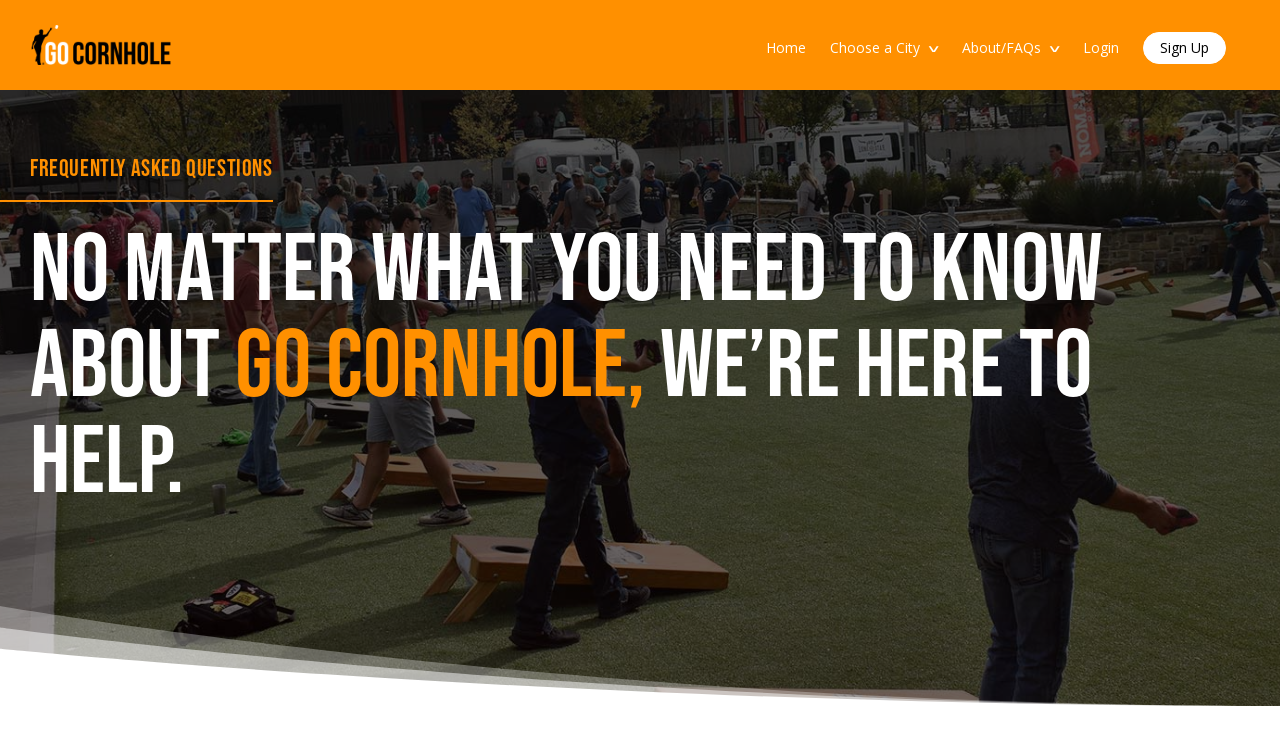

--- FILE ---
content_type: text/html; charset=UTF-8
request_url: https://gocornhole.com/faqs
body_size: 22698
content:
<!DOCTYPE html>
<html lang="en">

<head>
    <meta charset="utf-8">
    <meta name="viewport" content="width=device-width, initial-scale=1">

        <title>GO Cornhole | Live Life Fun</title>
    <link rel="icon" href="https://gocornhole.com/cornhole/favicon.png"/>

    <meta name="csrf-token" content="qoVoW6ZUmCIxIdU7Mx7SWHWClfjLV4lyrHxKsSS1">
    
    <script src="https://challenges.cloudflare.com/turnstile/v0/api.js?render=explicit" async defer></script>
    <!-- Styles -->
    <link rel="preload" as="style" href="https://gocornhole.com/build/assets/app-1234d48d.css" /><link rel="modulepreload" href="https://gocornhole.com/build/assets/app-1055ba21.js" /><link rel="stylesheet" href="https://gocornhole.com/build/assets/app-1234d48d.css" data-navigate-track="reload" /><script type="module" src="https://gocornhole.com/build/assets/app-1055ba21.js" data-navigate-track="reload"></script>    <script type="text/javascript">const Ziggy={"url":"https:\/\/gocornhole.com","port":null,"defaults":{},"routes":{"filament.exports.download":{"uri":"filament\/exports\/{export}\/download","methods":["GET","HEAD"],"parameters":["export"],"bindings":{"export":"id"}},"filament.imports.failed-rows.download":{"uri":"filament\/imports\/{import}\/failed-rows\/download","methods":["GET","HEAD"],"parameters":["import"],"bindings":{"import":"id"}},"horizon.stats.index":{"uri":"horizon\/api\/stats","methods":["GET","HEAD"]},"horizon.workload.index":{"uri":"horizon\/api\/workload","methods":["GET","HEAD"]},"horizon.masters.index":{"uri":"horizon\/api\/masters","methods":["GET","HEAD"]},"horizon.monitoring.index":{"uri":"horizon\/api\/monitoring","methods":["GET","HEAD"]},"horizon.monitoring.store":{"uri":"horizon\/api\/monitoring","methods":["POST"]},"horizon.monitoring-tag.paginate":{"uri":"horizon\/api\/monitoring\/{tag}","methods":["GET","HEAD"],"parameters":["tag"]},"horizon.monitoring-tag.destroy":{"uri":"horizon\/api\/monitoring\/{tag}","methods":["DELETE"],"wheres":{"tag":".*"},"parameters":["tag"]},"horizon.jobs-metrics.index":{"uri":"horizon\/api\/metrics\/jobs","methods":["GET","HEAD"]},"horizon.jobs-metrics.show":{"uri":"horizon\/api\/metrics\/jobs\/{id}","methods":["GET","HEAD"],"parameters":["id"]},"horizon.queues-metrics.index":{"uri":"horizon\/api\/metrics\/queues","methods":["GET","HEAD"]},"horizon.queues-metrics.show":{"uri":"horizon\/api\/metrics\/queues\/{id}","methods":["GET","HEAD"],"parameters":["id"]},"horizon.jobs-batches.index":{"uri":"horizon\/api\/batches","methods":["GET","HEAD"]},"horizon.jobs-batches.show":{"uri":"horizon\/api\/batches\/{id}","methods":["GET","HEAD"],"parameters":["id"]},"horizon.jobs-batches.retry":{"uri":"horizon\/api\/batches\/retry\/{id}","methods":["POST"],"parameters":["id"]},"horizon.pending-jobs.index":{"uri":"horizon\/api\/jobs\/pending","methods":["GET","HEAD"]},"horizon.completed-jobs.index":{"uri":"horizon\/api\/jobs\/completed","methods":["GET","HEAD"]},"horizon.silenced-jobs.index":{"uri":"horizon\/api\/jobs\/silenced","methods":["GET","HEAD"]},"horizon.failed-jobs.index":{"uri":"horizon\/api\/jobs\/failed","methods":["GET","HEAD"]},"horizon.failed-jobs.show":{"uri":"horizon\/api\/jobs\/failed\/{id}","methods":["GET","HEAD"],"parameters":["id"]},"horizon.retry-jobs.show":{"uri":"horizon\/api\/jobs\/retry\/{id}","methods":["POST"],"parameters":["id"]},"horizon.jobs.show":{"uri":"horizon\/api\/jobs\/{id}","methods":["GET","HEAD"],"parameters":["id"]},"horizon.index":{"uri":"horizon\/{view?}","methods":["GET","HEAD"],"wheres":{"view":"(.*)"},"parameters":["view"]},"nova.api.":{"uri":"nova-api\/scripts\/{script}","methods":["GET","HEAD"],"parameters":["script"]},"nova.api.generated::JnsJdF9lcXPEoO9V":{"uri":"nova-api\/styles\/{style}","methods":["GET","HEAD"],"parameters":["style"]},"nova.api.generated::oO4fQjQB1iyVaNDc":{"uri":"nova-api\/search","methods":["GET","HEAD"]},"nova.api.start-nova-impersonation":{"uri":"nova-api\/impersonate","methods":["POST"]},"nova.api.stop-nova-impersonation":{"uri":"nova-api\/impersonate","methods":["DELETE"]},"nova.api.generated::JzMdSqvxbdiu8Eg5":{"uri":"nova-api\/{resource}\/field\/{field}","methods":["GET","HEAD"],"parameters":["resource","field"]},"nova.api.generated::7IfWOEvF5lpTENcN":{"uri":"nova-api\/{resource}\/field\/{field}\/preview","methods":["POST"],"parameters":["resource","field"]},"nova.api.generated::c1d9jSmmlAs28J4G":{"uri":"nova-api\/{resource}\/field-attachment\/{field}","methods":["POST"],"parameters":["resource","field"]},"nova.api.generated::p3jgvqh9e8yjhPly":{"uri":"nova-api\/{resource}\/field-attachment\/{field}","methods":["DELETE"],"parameters":["resource","field"]},"nova.api.generated::FBt8pVteO15x1jWd":{"uri":"nova-api\/{resource}\/field-attachment\/{field}\/draftId","methods":["GET","HEAD"],"parameters":["resource","field"]},"nova.api.generated::i5lD1bLLw987EnKb":{"uri":"nova-api\/{resource}\/field-attachment\/{field}\/{draftId}","methods":["DELETE"],"parameters":["resource","field","draftId"]},"nova.api.generated::E8rL0u0IDiH7UL09":{"uri":"nova-api\/{resource}\/creation-fields","methods":["GET","HEAD"],"parameters":["resource"]},"nova.api.generated::PKktFnpt93gBajE5":{"uri":"nova-api\/{resource}\/{resourceId}\/update-fields","methods":["GET","HEAD"],"parameters":["resource","resourceId"]},"nova.api.generated::EGfmkoCdcjYkgH8T":{"uri":"nova-api\/{resource}\/{resourceId}\/creation-pivot-fields\/{relatedResource}","methods":["GET","HEAD"],"parameters":["resource","resourceId","relatedResource"]},"nova.api.generated::jJcO0ieI4vH18FQU":{"uri":"nova-api\/{resource}\/{resourceId}\/update-pivot-fields\/{relatedResource}\/{relatedResourceId}","methods":["GET","HEAD"],"parameters":["resource","resourceId","relatedResource","relatedResourceId"]},"nova.api.generated::lRXoNGDOOCiwbTQ6":{"uri":"nova-api\/{resource}\/creation-fields","methods":["PATCH"],"parameters":["resource"]},"nova.api.generated::8YXe7n4dWy64dg9r":{"uri":"nova-api\/{resource}\/{resourceId}\/update-fields","methods":["PATCH"],"parameters":["resource","resourceId"]},"nova.api.generated::T6cjhuvlJPSZFh9q":{"uri":"nova-api\/{resource}\/{resourceId}\/creation-pivot-fields\/{relatedResource}","methods":["PATCH"],"parameters":["resource","resourceId","relatedResource"]},"nova.api.generated::zCAcIaDxuqXBbXH1":{"uri":"nova-api\/{resource}\/{resourceId}\/update-pivot-fields\/{relatedResource}\/{relatedResourceId}","methods":["PATCH"],"parameters":["resource","resourceId","relatedResource","relatedResourceId"]},"nova.api.generated::FKNdvCCMIh7WOYK7":{"uri":"nova-api\/{resource}\/{resourceId}\/download\/{field}","methods":["GET","HEAD"],"parameters":["resource","resourceId","field"]},"nova.api.generated::cbVbFCmgRQs9M61r":{"uri":"nova-api\/{resource}\/{resourceId}\/field\/{field}","methods":["DELETE"],"parameters":["resource","resourceId","field"]},"nova.api.generated::gYTnp9cOStSEpnHJ":{"uri":"nova-api\/{resource}\/{resourceId}\/{relatedResource}\/{relatedResourceId}\/field\/{field}","methods":["DELETE"],"parameters":["resource","resourceId","relatedResource","relatedResourceId","field"]},"nova.api.generated::prk67kqD8P0uw2aY":{"uri":"nova-api\/dashboards\/{dashboard}","methods":["GET","HEAD"],"parameters":["dashboard"]},"nova.api.generated::xuZWIsOedeyILuY6":{"uri":"nova-api\/dashboards\/cards\/{dashboard}","methods":["GET","HEAD"],"parameters":["dashboard"]},"nova.api.generated::IKNb6DPgzuQPxJR7":{"uri":"nova-api\/nova-notifications","methods":["GET","HEAD"]},"nova.api.generated::Y4VPjpgw9YFXGJdU":{"uri":"nova-api\/nova-notifications\/read-all","methods":["POST"]},"nova.api.generated::mHn7vnpV7vZnFvSS":{"uri":"nova-api\/nova-notifications\/{notification}\/read","methods":["POST"],"parameters":["notification"]},"nova.api.generated::9knbNJCqakhGmkSo":{"uri":"nova-api\/nova-notifications\/{notification}\/unread","methods":["POST"],"parameters":["notification"]},"nova.api.generated::wMLynZFozLoYE2tX":{"uri":"nova-api\/nova-notifications","methods":["DELETE"]},"nova.api.generated::WLIDMsm8p2McHIhm":{"uri":"nova-api\/nova-notifications\/{notification}","methods":["DELETE"],"parameters":["notification"]},"nova.api.generated::9FnhJV8MY9NjYIez":{"uri":"nova-api\/{resource}\/actions","methods":["GET","HEAD"],"parameters":["resource"]},"nova.api.generated::oM4tj6AqUdgE48Fy":{"uri":"nova-api\/{resource}\/action","methods":["POST"],"parameters":["resource"]},"nova.api.generated::oRkyQesHOfzrCx7u":{"uri":"nova-api\/{resource}\/action","methods":["PATCH"],"parameters":["resource"]},"nova.api.generated::5P6p9XApxbHoisU6":{"uri":"nova-api\/{resource}\/filters","methods":["GET","HEAD"],"parameters":["resource"]},"nova.api.generated::1EE9DFDVUYX2PVby":{"uri":"nova-api\/{resource}\/lenses","methods":["GET","HEAD"],"parameters":["resource"]},"nova.api.generated::q2owZVJGgYZI8vjZ":{"uri":"nova-api\/{resource}\/lens\/{lens}","methods":["GET","HEAD"],"parameters":["resource","lens"]},"nova.api.generated::mIiMeSyzc9ZmFgbZ":{"uri":"nova-api\/{resource}\/lens\/{lens}\/count","methods":["GET","HEAD"],"parameters":["resource","lens"]},"nova.api.generated::5h3otGXTGYxIOiRZ":{"uri":"nova-api\/{resource}\/lens\/{lens}","methods":["DELETE"],"parameters":["resource","lens"]},"nova.api.generated::E4m6El1p24tIOovi":{"uri":"nova-api\/{resource}\/lens\/{lens}\/force","methods":["DELETE"],"parameters":["resource","lens"]},"nova.api.generated::y60v8D4Rv3MMc37g":{"uri":"nova-api\/{resource}\/lens\/{lens}\/restore","methods":["PUT"],"parameters":["resource","lens"]},"nova.api.generated::iFOIshqs1oSQbGhv":{"uri":"nova-api\/{resource}\/lens\/{lens}\/actions","methods":["GET","HEAD"],"parameters":["resource","lens"]},"nova.api.generated::QHjztd16zwsR6tAN":{"uri":"nova-api\/{resource}\/lens\/{lens}\/action","methods":["POST"],"parameters":["resource","lens"]},"nova.api.generated::FPEugk6FotbsHN0Q":{"uri":"nova-api\/{resource}\/lens\/{lens}\/action","methods":["PATCH"],"parameters":["resource","lens"]},"nova.api.generated::fAye2Gm3ZKKA4fRW":{"uri":"nova-api\/{resource}\/lens\/{lens}\/filters","methods":["GET","HEAD"],"parameters":["resource","lens"]},"nova.api.generated::mwwQoW7PKhUHmiuo":{"uri":"nova-api\/metrics\/{metric}","methods":["GET","HEAD"],"parameters":["metric"]},"nova.api.generated::iP66Gsekoc7DHO5b":{"uri":"nova-api\/{resource}\/metrics","methods":["GET","HEAD"],"parameters":["resource"]},"nova.api.generated::wtCkLG18tJ0OOlny":{"uri":"nova-api\/{resource}\/metrics\/{metric}","methods":["GET","HEAD"],"parameters":["resource","metric"]},"nova.api.generated::hvwvtNZ2eVzXEEmu":{"uri":"nova-api\/{resource}\/{resourceId}\/metrics\/{metric}","methods":["GET","HEAD"],"parameters":["resource","resourceId","metric"]},"nova.api.generated::dFlrfAHZlcd0CNzN":{"uri":"nova-api\/{resource}\/lens\/{lens}\/metrics","methods":["GET","HEAD"],"parameters":["resource","lens"]},"nova.api.generated::jEKwE4uRhIQXBRvR":{"uri":"nova-api\/{resource}\/lens\/{lens}\/metrics\/{metric}","methods":["GET","HEAD"],"parameters":["resource","lens","metric"]},"nova.api.generated::yZt9sNyDrRaEPItl":{"uri":"nova-api\/{resource}\/cards","methods":["GET","HEAD"],"parameters":["resource"]},"nova.api.generated::SKn3caLDdiu9eTI7":{"uri":"nova-api\/{resource}\/lens\/{lens}\/cards","methods":["GET","HEAD"],"parameters":["resource","lens"]},"nova.api.generated::ggyVjfhTr9gVdCTV":{"uri":"nova-api\/{resource}\/relate-authorization","methods":["GET","HEAD"],"parameters":["resource"]},"nova.api.generated::PJqvQ94Uwc5mHNiu":{"uri":"nova-api\/{resource}\/soft-deletes","methods":["GET","HEAD"],"parameters":["resource"]},"nova.api.generated::rY2dwDDPIR9kkKa5":{"uri":"nova-api\/{resource}","methods":["GET","HEAD"],"parameters":["resource"]},"nova.api.generated::jMWtWvk4ctB9M2ac":{"uri":"nova-api\/{resource}\/search","methods":["GET","HEAD"],"parameters":["resource"]},"nova.api.generated::a5nftOP4dHCCS4Yr":{"uri":"nova-api\/{resource}\/count","methods":["GET","HEAD"],"parameters":["resource"]},"nova.api.generated::2abzZ62LxiDgWVKr":{"uri":"nova-api\/{resource}\/detach","methods":["DELETE"],"parameters":["resource"]},"nova.api.generated::1srrUGPbzbddkxQS":{"uri":"nova-api\/{resource}\/restore","methods":["PUT"],"parameters":["resource"]},"nova.api.generated::1BzbOmVsh7IFR4f8":{"uri":"nova-api\/{resource}\/force","methods":["DELETE"],"parameters":["resource"]},"nova.api.generated::tXE5djQl30yYBkRJ":{"uri":"nova-api\/{resource}\/{resourceId}","methods":["GET","HEAD"],"parameters":["resource","resourceId"]},"nova.api.generated::LtRfNUHUnDSsXeKM":{"uri":"nova-api\/{resource}\/{resourceId}\/preview","methods":["GET","HEAD"],"parameters":["resource","resourceId"]},"nova.api.generated::DWL3JQF026Emx3D3":{"uri":"nova-api\/{resource}\/{resourceId}\/peek","methods":["GET","HEAD"],"parameters":["resource","resourceId"]},"nova.api.generated::FEcyVNJzKtxMNdg3":{"uri":"nova-api\/{resource}","methods":["POST"],"parameters":["resource"]},"nova.api.generated::9ic0wul79YVVUReP":{"uri":"nova-api\/{resource}\/{resourceId}","methods":["PUT"],"parameters":["resource","resourceId"]},"nova.api.generated::YWitJUosgr49TLqz":{"uri":"nova-api\/{resource}","methods":["DELETE"],"parameters":["resource"]},"nova.api.generated::eg9upUJVu4oX7DSQ":{"uri":"nova-api\/{resource}\/associatable\/{field}","methods":["GET","HEAD"],"parameters":["resource","field"]},"nova.api.generated::GaBOzHlN9sVHtL6F":{"uri":"nova-api\/{resource}\/{resourceId}\/attachable\/{field}","methods":["GET","HEAD"],"parameters":["resource","resourceId","field"]},"nova.api.generated::2nOBwoO9ekFdNptb":{"uri":"nova-api\/{resource}\/morphable\/{field}","methods":["GET","HEAD"],"parameters":["resource","field"]},"nova.api.generated::c2JGdjp2ZUhRGH8D":{"uri":"nova-api\/{resource}\/{resourceId}\/attach\/{relatedResource}","methods":["POST"],"parameters":["resource","resourceId","relatedResource"]},"nova.api.generated::RxKVSva7jyldRbeb":{"uri":"nova-api\/{resource}\/{resourceId}\/update-attached\/{relatedResource}\/{relatedResourceId}","methods":["POST"],"parameters":["resource","resourceId","relatedResource","relatedResourceId"]},"nova.api.generated::jlKMLcEvbfxH4tTj":{"uri":"nova-api\/{resource}\/{resourceId}\/attach-morphed\/{relatedResource}","methods":["POST"],"parameters":["resource","resourceId","relatedResource"]},"livewire.update":{"uri":"livewire\/update","methods":["POST"]},"livewire.upload-file":{"uri":"livewire\/upload-file","methods":["POST"]},"livewire.preview-file":{"uri":"livewire\/preview-file\/{filename}","methods":["GET","HEAD"],"parameters":["filename"]},"ignition.healthCheck":{"uri":"_ignition\/health-check","methods":["GET","HEAD"]},"ignition.executeSolution":{"uri":"_ignition\/execute-solution","methods":["POST"]},"ignition.updateConfig":{"uri":"_ignition\/update-config","methods":["POST"]},"nova.pages.login":{"uri":"ballstand\/login","methods":["GET","HEAD"]},"nova.login":{"uri":"ballstand\/login","methods":["POST"]},"nova.logout":{"uri":"ballstand\/logout","methods":["POST"]},"nova.pages.password.email":{"uri":"ballstand\/password\/reset","methods":["GET","HEAD"]},"nova.password.email":{"uri":"ballstand\/password\/email","methods":["POST"]},"nova.pages.password.reset":{"uri":"ballstand\/password\/reset\/{token}","methods":["GET","HEAD"],"parameters":["token"]},"nova.password.reset":{"uri":"ballstand\/password\/reset","methods":["POST"]},"nova.pages.403":{"uri":"ballstand\/403","methods":["GET","HEAD"]},"nova.pages.404":{"uri":"ballstand\/404","methods":["GET","HEAD"]},"nova.pages.home":{"uri":"ballstand","methods":["GET","HEAD"]},"nova.pages.dashboard":{"uri":"ballstand\/dashboard","methods":["GET","HEAD","POST","PUT","PATCH","DELETE","OPTIONS"]},"nova.pages.dashboard.custom":{"uri":"ballstand\/dashboards\/{name}","methods":["GET","HEAD"],"parameters":["name"]},"nova.pages.index":{"uri":"ballstand\/resources\/{resource}","methods":["GET","HEAD"],"parameters":["resource"]},"nova.pages.create":{"uri":"ballstand\/resources\/{resource}\/new","methods":["GET","HEAD"],"parameters":["resource"]},"nova.pages.detail":{"uri":"ballstand\/resources\/{resource}\/{resourceId}","methods":["GET","HEAD"],"parameters":["resource","resourceId"]},"nova.pages.edit":{"uri":"ballstand\/resources\/{resource}\/{resourceId}\/edit","methods":["GET","HEAD"],"parameters":["resource","resourceId"]},"nova.pages.replicate":{"uri":"ballstand\/resources\/{resource}\/{resourceId}\/replicate","methods":["GET","HEAD"],"parameters":["resource","resourceId"]},"nova.pages.lens":{"uri":"ballstand\/resources\/{resource}\/lens\/{lens}","methods":["GET","HEAD"],"parameters":["resource","lens"]},"nova.pages.attach":{"uri":"ballstand\/resources\/{resource}\/{resourceId}\/attach\/{relatedResource}","methods":["GET","HEAD"],"parameters":["resource","resourceId","relatedResource"]},"nova.pages.edit-attached":{"uri":"ballstand\/resources\/{resource}\/{resourceId}\/edit-attached\/{relatedResource}\/{relatedResourceId}","methods":["GET","HEAD"],"parameters":["resource","resourceId","relatedResource","relatedResourceId"]},"mailcoach.confirm":{"uri":"mailcoach\/confirm-subscription\/{subscriberUuid}","methods":["GET","HEAD"],"parameters":["subscriberUuid"]},"mailcoach.unsubscribe":{"uri":"mailcoach\/unsubscribe\/{subscriberUuid}\/{sendUuid?}","methods":["GET","HEAD"],"parameters":["subscriberUuid","sendUuid"]},"mailcoach.unsubscribe-tag":{"uri":"mailcoach\/unsubscribe-tag\/{subscriberUuid}\/{tag}\/{sendUuid?}","methods":["GET","HEAD"],"parameters":["subscriberUuid","tag","sendUuid"]},"mailcoach.manage-preferences":{"uri":"mailcoach\/manage-preferences\/{subscriberUuid}\/{sendUuid?}","methods":["GET","HEAD"],"parameters":["subscriberUuid","sendUuid"]},"mailcoach.campaign.webview":{"uri":"mailcoach\/webview\/campaign\/{campaignUuid}","methods":["GET","HEAD"],"parameters":["campaignUuid"]},"mailcoach.automations.webview":{"uri":"mailcoach\/webview\/automation\/{campaignUuid}","methods":["GET","HEAD"],"parameters":["campaignUuid"]},"mailcoach.feed":{"uri":"mailcoach\/feed\/{emailListUuid}","methods":["GET","HEAD"],"parameters":["emailListUuid"]},"mailcoach.subscribe":{"uri":"mailcoach\/subscribe\/{emailListUuid}","methods":["POST"],"parameters":["emailListUuid"]},"mailcoach.landingPages.example":{"uri":"mailcoach\/landing\/subscribed","methods":["GET","HEAD"]},"mailcoach.dashboard":{"uri":"mailcoach\/dashboard","methods":["GET","HEAD"]},"debug":{"uri":"mailcoach\/debug","methods":["GET","HEAD"]},"export":{"uri":"mailcoach\/export","methods":["GET","HEAD"]},"import":{"uri":"mailcoach\/import","methods":["GET","HEAD"]},"mailcoach-markdown-editor.render-markdown":{"uri":"mailcoach\/render-markdown","methods":["POST"]},"mailcoach.campaigns":{"uri":"mailcoach\/campaigns","methods":["GET","HEAD"]},"mailcoach.campaigns.settings":{"uri":"mailcoach\/campaigns\/{campaign}\/settings","methods":["GET","HEAD"],"parameters":["campaign"]},"mailcoach.campaigns.content":{"uri":"mailcoach\/campaigns\/{campaign}\/content","methods":["GET","HEAD"],"parameters":["campaign"]},"mailcoach.campaigns.delivery":{"uri":"mailcoach\/campaigns\/{campaign}\/delivery","methods":["GET","HEAD"],"parameters":["campaign"]},"mailcoach.campaigns.summary":{"uri":"mailcoach\/campaigns\/{campaign}\/summary","methods":["GET","HEAD"],"parameters":["campaign"]},"mailcoach.campaigns.opens":{"uri":"mailcoach\/campaigns\/{campaign}\/opens","methods":["GET","HEAD"],"parameters":["campaign"]},"mailcoach.campaigns.clicks":{"uri":"mailcoach\/campaigns\/{campaign}\/clicks","methods":["GET","HEAD"],"parameters":["campaign"]},"mailcoach.campaigns.link-clicks":{"uri":"mailcoach\/campaigns\/{campaign}\/clicks\/{linkUuids}","methods":["GET","HEAD"],"parameters":["campaign","linkUuids"]},"mailcoach.campaigns.unsubscribes":{"uri":"mailcoach\/campaigns\/{campaign}\/unsubscribes","methods":["GET","HEAD"],"parameters":["campaign"]},"mailcoach.campaigns.outbox":{"uri":"mailcoach\/campaigns\/{campaign}\/outbox","methods":["GET","HEAD"],"parameters":["campaign"]},"mailcoach.emailLists":{"uri":"mailcoach\/email-lists","methods":["GET","HEAD"]},"mailcoach.emailLists.summary":{"uri":"mailcoach\/email-lists\/{emailList}\/summary","methods":["GET","HEAD"],"parameters":["emailList"]},"mailcoach.emailLists.subscribers":{"uri":"mailcoach\/email-lists\/{emailList}\/subscribers","methods":["GET","HEAD"],"parameters":["emailList"]},"mailcoach.emailLists.subscriber.details":{"uri":"mailcoach\/email-lists\/{emailList}\/subscribers\/{subscriber}","methods":["GET","HEAD"],"parameters":["emailList","subscriber"]},"mailcoach.emailLists.import-subscribers":{"uri":"mailcoach\/email-lists\/{emailList}\/import-subscribers","methods":["GET","HEAD"],"parameters":["emailList"]},"mailcoach.emailLists.subscriber-exports":{"uri":"mailcoach\/email-lists\/{emailList}\/subscriber-exports","methods":["GET","HEAD"],"parameters":["emailList"]},"mailcoach.emailLists.general-settings":{"uri":"mailcoach\/email-lists\/{emailList}\/settings","methods":["GET","HEAD"],"parameters":["emailList"]},"mailcoach.emailLists.onboarding":{"uri":"mailcoach\/email-lists\/{emailList}\/onboarding","methods":["GET","HEAD"],"parameters":["emailList"]},"mailcoach.emailLists.mailers":{"uri":"mailcoach\/email-lists\/{emailList}\/mailers","methods":["GET","HEAD"],"parameters":["emailList"]},"mailcoach.emailLists.website":{"uri":"mailcoach\/email-lists\/{emailList}\/website","methods":["GET","HEAD"],"parameters":["emailList"]},"mailcoach.emailLists.tags":{"uri":"mailcoach\/email-lists\/{emailList}\/tags","methods":["GET","HEAD"],"parameters":["emailList"]},"mailcoach.emailLists.tags.edit":{"uri":"mailcoach\/email-lists\/{emailList}\/tags\/{tag}","methods":["GET","HEAD"],"parameters":["emailList","tag"]},"mailcoach.emailLists.segments":{"uri":"mailcoach\/email-lists\/{emailList}\/segments","methods":["GET","HEAD"],"parameters":["emailList"]},"mailcoach.emailLists.segments.edit":{"uri":"mailcoach\/email-lists\/{emailList}\/segments\/{segment}","methods":["GET","HEAD"],"parameters":["emailList","segment"]},"mailcoach.automations":{"uri":"mailcoach\/automations","methods":["GET","HEAD"]},"mailcoach.automations.settings":{"uri":"mailcoach\/automations\/{automation}\/settings","methods":["GET","HEAD"],"parameters":["automation"]},"mailcoach.automations.run":{"uri":"mailcoach\/automations\/{automation}\/run","methods":["GET","HEAD"],"parameters":["automation"]},"mailcoach.automations.actions":{"uri":"mailcoach\/automations\/{automation}\/actions","methods":["GET","HEAD"],"parameters":["automation"]},"mailcoach.automations.subscribers":{"uri":"mailcoach\/automations\/{automation}\/subscribers","methods":["GET","HEAD"],"parameters":["automation"]},"mailcoach.automations.mails":{"uri":"mailcoach\/automation-emails","methods":["GET","HEAD"]},"mailcoach.automations.mails.summary":{"uri":"mailcoach\/automation-emails\/{automationMail}\/summary","methods":["GET","HEAD"],"parameters":["automationMail"]},"mailcoach.automations.mails.settings":{"uri":"mailcoach\/automation-emails\/{automationMail}\/settings","methods":["GET","HEAD"],"parameters":["automationMail"]},"mailcoach.automations.mails.content":{"uri":"mailcoach\/automation-emails\/{automationMail}\/content","methods":["GET","HEAD"],"parameters":["automationMail"]},"mailcoach.automations.mails.delivery":{"uri":"mailcoach\/automation-emails\/{automationMail}\/delivery","methods":["GET","HEAD"],"parameters":["automationMail"]},"mailcoach.automations.mails.opens":{"uri":"mailcoach\/automation-emails\/{automationMail}\/opens","methods":["GET","HEAD"],"parameters":["automationMail"]},"mailcoach.automations.mails.clicks":{"uri":"mailcoach\/automation-emails\/{automationMail}\/clicks","methods":["GET","HEAD"],"parameters":["automationMail"]},"mailcoach.automations.mails.link-clicks":{"uri":"mailcoach\/automation-emails\/{automationMail}\/clicks\/{linkUuids}","methods":["GET","HEAD"],"parameters":["automationMail","linkUuids"]},"mailcoach.automations.mails.unsubscribes":{"uri":"mailcoach\/automation-emails\/{automationMail}\/unsubscribes","methods":["GET","HEAD"],"parameters":["automationMail"]},"mailcoach.automations.mails.outbox":{"uri":"mailcoach\/automation-emails\/{automationMail}\/outbox","methods":["GET","HEAD"],"parameters":["automationMail"]},"mailcoach.transactionalMails":{"uri":"mailcoach\/transactional-mail-log","methods":["GET","HEAD"]},"mailcoach.transactionalMails.show":{"uri":"mailcoach\/transactional-mail-log\/{transactionalMail}\/content","methods":["GET","HEAD"],"parameters":["transactionalMail"]},"mailcoach.transactionalMails.performance":{"uri":"mailcoach\/transactional-mail-log\/{transactionalMail}\/performance","methods":["GET","HEAD"],"parameters":["transactionalMail"]},"mailcoach.transactionalMails.resend":{"uri":"mailcoach\/transactional-mail-log\/{transactionalMail}\/resend","methods":["GET","HEAD"],"parameters":["transactionalMail"]},"mailcoach.transactionalMails.templates":{"uri":"mailcoach\/transactional-mail-templates","methods":["GET","HEAD"]},"mailcoach.transactionalMails.templates.edit":{"uri":"mailcoach\/transactional-mail-templates\/{transactionalMailTemplate}\/content","methods":["GET","HEAD"],"parameters":["transactionalMailTemplate"]},"mailcoach.transactionalMails.templates.settings":{"uri":"mailcoach\/transactional-mail-templates\/{transactionalMailTemplate}\/settings","methods":["GET","HEAD"],"parameters":["transactionalMailTemplate"]},"mailcoach.templates":{"uri":"mailcoach\/templates","methods":["GET","HEAD"]},"mailcoach.templates.edit":{"uri":"mailcoach\/templates\/{template}","methods":["GET","HEAD"],"parameters":["template"]},"general-settings":{"uri":"mailcoach\/settings\/general","methods":["GET","HEAD"]},"mailers":{"uri":"mailcoach\/settings\/mailers","methods":["GET","HEAD"]},"mailers.edit":{"uri":"mailcoach\/settings\/mailers\/{mailer}","methods":["GET","HEAD"],"parameters":["mailer"]},"suppressions":{"uri":"mailcoach\/settings\/suppressions","methods":["GET","HEAD"]},"editor":{"uri":"mailcoach\/settings\/editor","methods":["GET","HEAD"]},"webhooks":{"uri":"mailcoach\/settings\/webhooks","methods":["GET","HEAD"]},"webhooks.edit":{"uri":"mailcoach\/settings\/webhooks\/{webhook}","methods":["GET","HEAD"],"parameters":["webhook"]},"webhooks.logs.show":{"uri":"mailcoach\/settings\/webhooks\/{webhook}\/logs\/{webhookLog}","methods":["GET","HEAD"],"parameters":["webhook","webhookLog"]},"templates.index":{"uri":"mailcoach\/api\/templates","methods":["GET","HEAD"]},"templates.store":{"uri":"mailcoach\/api\/templates","methods":["POST"]},"templates.show":{"uri":"mailcoach\/api\/templates\/{template}","methods":["GET","HEAD"],"parameters":["template"],"bindings":{"template":"uuid"}},"templates.update":{"uri":"mailcoach\/api\/templates\/{template}","methods":["PUT","PATCH"],"parameters":["template"],"bindings":{"template":"uuid"}},"templates.destroy":{"uri":"mailcoach\/api\/templates\/{template}","methods":["DELETE"],"parameters":["template"],"bindings":{"template":"uuid"}},"sends.index":{"uri":"mailcoach\/api\/sends","methods":["GET","HEAD"]},"sends.show":{"uri":"mailcoach\/api\/sends\/{send}","methods":["GET","HEAD"],"parameters":["send"],"bindings":{"send":"uuid"}},"sends.destroy":{"uri":"mailcoach\/api\/sends\/{send}","methods":["DELETE"],"parameters":["send"],"bindings":{"send":"uuid"}},"campaigns.index":{"uri":"mailcoach\/api\/campaigns","methods":["GET","HEAD"]},"campaigns.store":{"uri":"mailcoach\/api\/campaigns","methods":["POST"]},"campaigns.show":{"uri":"mailcoach\/api\/campaigns\/{campaign}","methods":["GET","HEAD"],"parameters":["campaign"],"bindings":{"campaign":"uuid"}},"campaigns.update":{"uri":"mailcoach\/api\/campaigns\/{campaign}","methods":["PUT","PATCH"],"parameters":["campaign"],"bindings":{"campaign":"uuid"}},"campaigns.destroy":{"uri":"mailcoach\/api\/campaigns\/{campaign}","methods":["DELETE"],"parameters":["campaign"],"bindings":{"campaign":"uuid"}},"email-lists.index":{"uri":"mailcoach\/api\/email-lists","methods":["GET","HEAD"]},"email-lists.store":{"uri":"mailcoach\/api\/email-lists","methods":["POST"]},"email-lists.show":{"uri":"mailcoach\/api\/email-lists\/{emailList}","methods":["GET","HEAD"],"parameters":["emailList"],"bindings":{"emailList":"uuid"}},"email-lists.update":{"uri":"mailcoach\/api\/email-lists\/{emailList}","methods":["PUT","PATCH"],"parameters":["emailList"],"bindings":{"emailList":"uuid"}},"email-lists.destroy":{"uri":"mailcoach\/api\/email-lists\/{emailList}","methods":["DELETE"],"parameters":["emailList"],"bindings":{"emailList":"uuid"}},"email-lists.subscribers.index":{"uri":"mailcoach\/api\/email-lists\/{emailList}\/subscribers","methods":["GET","HEAD"],"parameters":["emailList"],"bindings":{"emailList":"uuid"}},"email-lists.subscribers.store":{"uri":"mailcoach\/api\/email-lists\/{emailList}\/subscribers","methods":["POST"],"parameters":["emailList"],"bindings":{"emailList":"uuid"}},"email-lists.tags.index":{"uri":"mailcoach\/api\/email-lists\/{emailList}\/tags","methods":["GET","HEAD"],"parameters":["emailList"],"bindings":{"emailList":"uuid"}},"email-lists.tags.store":{"uri":"mailcoach\/api\/email-lists\/{emailList}\/tags","methods":["POST"],"parameters":["emailList"],"bindings":{"emailList":"uuid"}},"email-lists.tags.show":{"uri":"mailcoach\/api\/email-lists\/{emailList}\/tags\/{tag}","methods":["GET","HEAD"],"parameters":["emailList","tag"],"bindings":{"emailList":"uuid","tag":"uuid"}},"email-lists.tags.update":{"uri":"mailcoach\/api\/email-lists\/{emailList}\/tags\/{tag}","methods":["PUT","PATCH"],"parameters":["emailList","tag"],"bindings":{"emailList":"uuid","tag":"uuid"}},"email-lists.tags.destroy":{"uri":"mailcoach\/api\/email-lists\/{emailList}\/tags\/{tag}","methods":["DELETE"],"parameters":["emailList","tag"],"bindings":{"emailList":"uuid","tag":"uuid"}},"email-lists.segments.index":{"uri":"mailcoach\/api\/email-lists\/{emailList}\/segments","methods":["GET","HEAD"],"parameters":["emailList"],"bindings":{"emailList":"uuid"}},"email-lists.segments.store":{"uri":"mailcoach\/api\/email-lists\/{emailList}\/segments","methods":["POST"],"parameters":["emailList"],"bindings":{"emailList":"uuid"}},"email-lists.segments.show":{"uri":"mailcoach\/api\/email-lists\/{emailList}\/segments\/{segment}","methods":["GET","HEAD"],"parameters":["emailList","segment"],"bindings":{"emailList":"uuid","segment":"uuid"}},"email-lists.segments.update":{"uri":"mailcoach\/api\/email-lists\/{emailList}\/segments\/{segment}","methods":["PUT","PATCH"],"parameters":["emailList","segment"],"bindings":{"emailList":"uuid","segment":"uuid"}},"email-lists.segments.destroy":{"uri":"mailcoach\/api\/email-lists\/{emailList}\/segments\/{segment}","methods":["DELETE"],"parameters":["emailList","segment"],"bindings":{"emailList":"uuid","segment":"uuid"}},"subscribers.show":{"uri":"mailcoach\/api\/subscribers\/{subscriber}","methods":["GET","HEAD"],"parameters":["subscriber"],"bindings":{"subscriber":"uuid"}},"subscribers.update":{"uri":"mailcoach\/api\/subscribers\/{subscriber}","methods":["PUT","PATCH"],"parameters":["subscriber"],"bindings":{"subscriber":"uuid"}},"subscribers.destroy":{"uri":"mailcoach\/api\/subscribers\/{subscriber}","methods":["DELETE"],"parameters":["subscriber"],"bindings":{"subscriber":"uuid"}},"email-lists.subscribers.confirm":{"uri":"mailcoach\/api\/email-lists\/{emailList}\/confirm","methods":["POST"],"parameters":["emailList"],"bindings":{"emailList":"uuid"}},"email-lists.subscribers.unsubscribe":{"uri":"mailcoach\/api\/email-lists\/{emailList}\/unsubscribe","methods":["POST"],"parameters":["emailList"],"bindings":{"emailList":"uuid"}},"email-lists.subscribers.resubscribe":{"uri":"mailcoach\/api\/email-lists\/{emailList}\/resubscribe","methods":["POST"],"parameters":["emailList"],"bindings":{"emailList":"uuid"}},"email-lists.subscribers.resend-confirmation":{"uri":"mailcoach\/api\/email-lists\/{emailList}\/resend-confirmation","methods":["POST"],"parameters":["emailList"],"bindings":{"emailList":"uuid"}},"subscriber-imports.index":{"uri":"mailcoach\/api\/subscriber-imports","methods":["GET","HEAD"]},"subscriber-imports.store":{"uri":"mailcoach\/api\/subscriber-imports","methods":["POST"]},"subscriber-imports.show":{"uri":"mailcoach\/api\/subscriber-imports\/{subscriberImport}","methods":["GET","HEAD"],"parameters":["subscriberImport"],"bindings":{"subscriberImport":"uuid"}},"subscriber-imports.update":{"uri":"mailcoach\/api\/subscriber-imports\/{subscriberImport}","methods":["PUT","PATCH"],"parameters":["subscriberImport"],"bindings":{"subscriberImport":"uuid"}},"subscriber-imports.destroy":{"uri":"mailcoach\/api\/subscriber-imports\/{subscriberImport}","methods":["DELETE"],"parameters":["subscriberImport"],"bindings":{"subscriberImport":"uuid"}},"mailcoach.website":{"uri":"mailcoach\/archive\/{emailListWebsiteSlug?}","methods":["GET","HEAD"],"parameters":["emailListWebsiteSlug"]},"mailcoach.website.campaign":{"uri":"mailcoach\/archive\/{emailListWebsiteSlug?}\/{campaignUuid}","methods":["GET","HEAD"],"parameters":["emailListWebsiteSlug","campaignUuid"]},"mailcoach.home":{"uri":"mailcoach","methods":["GET","HEAD"]},"swap-domain":{"uri":"swap-domain\/{session_id}","methods":["GET","HEAD"],"parameters":["session_id"]},"livelifefun.home":{"uri":"\/","methods":["GET","HEAD"],"domain":"livelifefun.com"},"livelifefun.join-email-list":{"uri":"join-email-list","methods":["GET","HEAD"],"domain":"livelifefun.com"},"livelifefun.do-join-email-list":{"uri":"join-email-list","methods":["POST"],"domain":"livelifefun.com"},"livelifefun.start-a-league":{"uri":"start-a-league","methods":["GET","HEAD"],"domain":"livelifefun.com"},"pickleball.default-league":{"uri":"default-league","methods":["GET","HEAD"],"domain":"joinpickleball.com"},"pickleball.home":{"uri":"\/","methods":["GET","HEAD"],"domain":"joinpickleball.com"},"pickleball.festivals":{"uri":"festival","methods":["GET","HEAD"],"domain":"joinpickleball.com"},"pickleball.find-a-court":{"uri":"find-a-court","methods":["GET","HEAD"],"domain":"joinpickleball.com"},"pickleball.add-a-court":{"uri":"add-a-court","methods":["POST"],"domain":"joinpickleball.com"},"pickleball.find-a-court.search":{"uri":"find-a-court\/search\/{address}","methods":["GET","HEAD"],"domain":"joinpickleball.com","parameters":["address"]},"pickleball.fetch-locations":{"uri":"find-a-court\/fetch-locations","methods":["GET","HEAD"],"domain":"joinpickleball.com"},"pickleball.about-jpb":{"uri":"about-jpb","methods":["GET","HEAD"],"domain":"joinpickleball.com"},"pickleball.faqs":{"uri":"faqs","methods":["GET","HEAD"],"domain":"joinpickleball.com"},"pickleball.how-to-sign-up":{"uri":"how-to-sign-up","methods":["GET","HEAD"],"domain":"joinpickleball.com"},"pickleball.pickleball-101":{"uri":"pickleball-101","methods":["GET","HEAD"],"domain":"joinpickleball.com"},"pickleball.join-email-list":{"uri":"join-email-list","methods":["GET","HEAD"],"domain":"joinpickleball.com"},"pickleball.do-join-email-list":{"uri":"join-email-list","methods":["POST"],"domain":"joinpickleball.com"},"pickleball.coming-soon":{"uri":"coming-soon","methods":["GET","HEAD"],"domain":"joinpickleball.com"},"pickleball.rules":{"uri":"rules","methods":["GET","HEAD"],"domain":"joinpickleball.com"},"pickleball.skill-level-rating":{"uri":"skill-level-rating-self-assessment","methods":["GET","HEAD"],"domain":"joinpickleball.com"},"pickleball.corporate-outing":{"uri":"schedule-event","methods":["GET","HEAD"],"domain":"joinpickleball.com"},"pickleball.submit-outing-form":{"uri":"schedule-a-corporate-outing-or-special-event","methods":["POST"],"domain":"joinpickleball.com"},"pickleball.flex-league-work":{"uri":"how-do-flex-leagues-work","methods":["GET","HEAD"],"domain":"joinpickleball.com"},"pickleball.fixed-league-work":{"uri":"how-do-fixed-leagues-work","methods":["GET","HEAD"],"domain":"joinpickleball.com"},"pickleball.club-challenge-league":{"uri":"club-challenge-league","methods":["GET","HEAD"],"domain":"joinpickleball.com"},"cornhole.default-league":{"uri":"default-cornhole-league\/{market}","methods":["GET","HEAD"],"domain":"gocornhole.com","parameters":["market"],"bindings":{"market":"slug"}},"cornhole.home":{"uri":"\/","methods":["GET","HEAD"],"domain":"gocornhole.com"},"cornhole.about-gch":{"uri":"about-gch","methods":["GET","HEAD"],"domain":"gocornhole.com"},"cornhole.faqs":{"uri":"faqs","methods":["GET","HEAD"],"domain":"gocornhole.com"},"cornhole.how-to-sign-up":{"uri":"how-to-sign-up","methods":["GET","HEAD"],"domain":"gocornhole.com"},"cornhole.cornhole-101":{"uri":"cornhole-101","methods":["GET","HEAD"],"domain":"gocornhole.com"},"cornhole.join-email-list":{"uri":"join-email-list","methods":["GET","HEAD"],"domain":"gocornhole.com"},"cornhole.do-join-email-list":{"uri":"join-email-list","methods":["POST"],"domain":"gocornhole.com"},"cornhole.start-a-company-team":{"uri":"start-a-company-team","methods":["GET","HEAD"],"domain":"gocornhole.com"},"cornhole.start-a-league":{"uri":"start-a-league","methods":["GET","HEAD"],"domain":"gocornhole.com"},"cornhole.partners":{"uri":"partners","methods":["GET","HEAD"],"domain":"gocornhole.com"},"cornhole.rules":{"uri":"rules","methods":["GET","HEAD"],"domain":"gocornhole.com"},"cornhole.contact":{"uri":"contact","methods":["GET","HEAD"],"domain":"gocornhole.com"},"home":{"uri":"\/","methods":["GET","HEAD"]},"leagues":{"uri":"markets\/{market}\/leagues","methods":["GET","HEAD"],"parameters":["market"],"bindings":{"market":"slug"}},"league":{"uri":"markets\/{market}\/league\/{league}","methods":["GET","HEAD"],"parameters":["market","league"]},"markets":{"uri":"markets\/{market}\/{signUp?}","methods":["GET","HEAD"],"parameters":["market","signUp"],"bindings":{"market":"slug"}},"activities":{"uri":"activities\/{activity}","methods":["GET","HEAD"],"parameters":["activity"],"bindings":{"activity":"slug"}},"register-now":{"uri":"register-now\/{league?}","methods":["GET","HEAD"],"parameters":["league"],"bindings":{"league":"id"}},"standings":{"uri":"league\/{league}\/standings","methods":["GET","HEAD"],"parameters":["league"],"bindings":{"league":"id"}},"santa":{"uri":"santa","methods":["GET","HEAD"]},"get-my-team":{"uri":"my-team\/{league}\/{team?}","methods":["GET","HEAD"],"parameters":["league","team"],"bindings":{"league":"id","team":"id"}},"get-my-team.availability":{"uri":"my-team\/{league}\/{team}\/availability","methods":["POST"],"parameters":["league","team"],"bindings":{"league":"id","team":"id"}},"guest-availability-checkout":{"uri":"guest-availability-checkout\/{game}\/{team}","methods":["GET","HEAD"],"parameters":["game","team"],"bindings":{"game":"id","team":"id"}},"guest-availability-checkout.reset":{"uri":"guest-availability-checkout\/{game}\/{team}\/reset","methods":["GET","HEAD"],"parameters":["game","team"],"bindings":{"game":"id","team":"id"}},"my-team-lineup":{"uri":"my-team\/{league}\/lineup\/{game}\/{team}","methods":["POST"],"parameters":["league","game","team"],"bindings":{"league":"id","game":"id","team":"id"}},"my-team-lineup.send":{"uri":"my-team\/{league}\/send-email\/{game}\/{team}","methods":["POST"],"parameters":["league","game","team"],"bindings":{"game":"id","team":"id"}},"do-join-email-list":{"uri":"do-join-email-list","methods":["POST"]},"city-finder":{"uri":"city-finder","methods":["GET","HEAD"]},"check-invite":{"uri":"check-invite","methods":["POST"]},"login":{"uri":"login","methods":["GET","HEAD"]},"do-login":{"uri":"login","methods":["POST"]},"create-account":{"uri":"create-account","methods":["GET","HEAD"]},"do-register":{"uri":"register","methods":["POST"]},"logout":{"uri":"logout","methods":["GET","HEAD"]},"forgot-password":{"uri":"forgot-password","methods":["GET","HEAD"]},"password.email":{"uri":"forgot-password","methods":["POST"]},"password.reset":{"uri":"password\/reset\/{token}","methods":["GET","HEAD"],"parameters":["token"]},"submit-new-password":{"uri":"password\/reset","methods":["POST"]},"accept-invite":{"uri":"register\/accept-invite","methods":["GET","HEAD"]},"accept-prepaid":{"uri":"register\/accept-prepaid","methods":["GET","HEAD"]},"view-receipt":{"uri":"receipt\/{userregistration}","methods":["GET","HEAD"],"parameters":["userregistration"]},"registration-profile":{"uri":"register\/profile\/{code?}","methods":["GET","HEAD"],"parameters":["code"]},"registration-profile-update":{"uri":"register\/profile","methods":["POST"]},"registration-waiver":{"uri":"register\/waiver","methods":["GET","HEAD"]},"store-waiver":{"uri":"register\/waiver","methods":["POST"]},"registration-select-event":{"uri":"register\/select-event","methods":["GET","HEAD"]},"store-select-event":{"uri":"register\/setup-event","methods":["POST"]},"apply-access-code":{"uri":"register\/apply-access-code\/{league}","methods":["POST"],"parameters":["league"],"bindings":{"league":"id"}},"registration-setup-team":{"uri":"register\/setup-team","methods":["GET","HEAD"]},"store-setup-team":{"uri":"register\/setup-team","methods":["POST"]},"registration-tshirt-options":{"uri":"register\/tshirt-options","methods":["GET","HEAD"]},"store-tshirt-options":{"uri":"register\/tshirt-options","methods":["POST"]},"flex-locations-fetchlist":{"uri":"register\/flex-map-locations\/fetch-list","methods":["GET","HEAD"]},"flex-location-select":{"uri":"register\/flex-map-location","methods":["POST"]},"flex-location-store":{"uri":"register\/flex-map-location-store","methods":["POST"]},"registration-payment-info":{"uri":"register\/payment-info","methods":["GET","HEAD"]},"store-payment-info":{"uri":"register\/payment-info","methods":["POST"]},"apply-promo-code":{"uri":"register\/apply-promo-code","methods":["POST"]},"registration-invite-friends":{"uri":"register\/invite-friends","methods":["GET","HEAD"]},"store-invite-friends":{"uri":"register\/invite-friends","methods":["POST"]},"registration-register-other-leagues":{"uri":"register\/register-other-leagues","methods":["GET","HEAD"]},"store-register-other-leagues":{"uri":"register\/register-other-leagues\/{league}","methods":["GET","HEAD"],"parameters":["league"],"bindings":{"league":"id"}},"submit-contact-form":{"uri":"contact-form-submissions","methods":["POST"]},"submit-new-league-form":{"uri":"new-league-request","methods":["POST"]},"joinpickleball.submit-contact-form":{"uri":"contact-form-submissions\/joinpickleball","methods":["POST"]},"edit-profile":{"uri":"profile","methods":["GET","HEAD"]},"update-profile":{"uri":"profile","methods":["POST"]},"manage-subscriptions":{"uri":"subscriptions","methods":["GET","HEAD"]},"unsubscribe-from-lists":{"uri":"subscriptions","methods":["POST"]},"my-profile":{"uri":"my-profile\/{tab?}","methods":["GET","HEAD"],"parameters":["tab"]},"update-my-profile":{"uri":"my-profile","methods":["POST"]},"show-prepaid":{"uri":"my-prepaid\/{code}","methods":["GET","HEAD"],"parameters":["code"]},"add-prepaid-invite":{"uri":"my-prepaid\/{code}","methods":["POST"],"parameters":["code"]},"cancel-prepaid-invite":{"uri":"my-prepaid\/{code}\/cancel-invite","methods":["POST"],"parameters":["code"]},"team-view":{"uri":"team\/{team}\/{tab?}","methods":["GET","HEAD"],"parameters":["team","tab"],"bindings":{"team":"id"}},"update-team-details":{"uri":"team\/{team}\/update","methods":["POST"],"parameters":["team"],"bindings":{"team":"id"}},"team-match-date":{"uri":"team\/{team}\/match-availability\/{game}\/date\/{date}\/{opponent?}","methods":["GET","HEAD"],"parameters":["team","game","date","opponent"],"bindings":{"team":"id","game":"id"}},"team-match-availability.save":{"uri":"team\/{team}\/match-availability\/{game?}","methods":["POST"],"parameters":["team","game"],"bindings":{"team":"id","game":"id"}},"team-match-availability.saveMatch":{"uri":"team\/{team}\/match-availability\/{game}\/matched","methods":["POST"],"parameters":["team","game"],"bindings":{"team":"id","game":"id"}},"team-match-availability.deleteAvailability":{"uri":"team\/match-availability\/{availability}","methods":["POST"],"parameters":["availability"],"bindings":{"availability":"id"}},"team-match-availability.getMatchTime":{"uri":"team\/{team}\/match-availability\/{game}\/send-match-time\/{user}","methods":["GET","HEAD"],"parameters":["team","game","user"],"bindings":{"team":"id","game":"id","user":"id"}},"team-match-availability.sendTime":{"uri":"team\/{team}\/match-availability\/{game}\/send-match-time\/{user}","methods":["POST"],"parameters":["team","game","user"],"bindings":{"team":"id","game":"id","user":"id"}},"game-participants":{"uri":"game\/{game}","methods":["GET","HEAD"],"parameters":["game"],"bindings":{"game":"id"}},"team-match-availability.sendOpponentMessage":{"uri":"team\/{team}\/match-availability\/{game}\/send-opponent-message\/{user}","methods":["POST"],"parameters":["team","game","user"],"bindings":{"team":"id","game":"id","user":"id"}},"team-match-availability.matchComments":{"uri":"team\/{team}\/match-availability\/{game}\/match-comments\/{user}","methods":["GET","HEAD"],"parameters":["team","game","user"],"bindings":{"team":"id","game":"id","user":"id"}},"contact-info":{"uri":"opponent-contact\/{team}","methods":["GET","HEAD"],"parameters":["team"],"bindings":{"team":"id"}},"report-score.game-lineups":{"uri":"game\/{game}\/lineups","methods":["GET","HEAD"],"parameters":["game"],"bindings":{"game":"id"}},"report-score.store":{"uri":"game\/{game}\/score","methods":["POST"],"parameters":["game"],"bindings":{"game":"id"}},"designees":{"uri":"designees","methods":["GET","HEAD"]},"get-past-teammates":{"uri":"past-teammates\/{team}","methods":["GET","HEAD"],"parameters":["team"],"bindings":{"team":"id"}},"invite-players":{"uri":"invite-players\/{team}","methods":["POST"],"parameters":["team"],"bindings":{"team":"id"}},"cancel-invite":{"uri":"cancel-invite\/{team}","methods":["POST"],"parameters":["team"],"bindings":{"team":"id"}},"unsubscribe.index":{"uri":"unsubscribe\/{token}\/{sendUuid}","methods":["GET","HEAD"],"parameters":["token","sendUuid"]},"emailpreferences":{"uri":"email-preferences","methods":["GET","HEAD"]},"emailpreferences.update":{"uri":"email-preferences","methods":["POST"]},"auth.instagram.redirect":{"uri":"login\/instagram","methods":["GET","HEAD"]},"auth.instagram.callback":{"uri":"login\/instagram\/callback","methods":["GET","HEAD"]},"auth.google.redirect":{"uri":"login\/google","methods":["GET","HEAD"]},"auth.google.callback":{"uri":"login\/google\/callback","methods":["GET","HEAD"]},"auth.facebook.redirect":{"uri":"login\/facebook","methods":["GET","HEAD"]},"auth.facebook.callback":{"uri":"login\/facebook\/callback","methods":["GET","HEAD"]},"how-to-sign-up":{"uri":"how-to-sign-up","methods":["GET","HEAD"]},"join-email-list":{"uri":"join-email-list","methods":["GET","HEAD"]},"about-gkb":{"uri":"about-gkb","methods":["GET","HEAD"]},"faqs":{"uri":"faqs","methods":["GET","HEAD"]},"kickball-101":{"uri":"kickball-101","methods":["GET","HEAD"]},"start-a-company-team":{"uri":"start-a-company-team","methods":["GET","HEAD"]},"start-a-league":{"uri":"start-a-league","methods":["GET","HEAD"]},"premium-t-shirt-styles":{"uri":"premium-t-shirt-styles","methods":["GET","HEAD"]},"partners":{"uri":"partners","methods":["GET","HEAD"]},"become-a-ref":{"uri":"become-a-ref","methods":["GET","HEAD"]},"talent-scout":{"uri":"talent-scout","methods":["GET","HEAD"]},"submit-talent-scout":{"uri":"talent-scout","methods":["POST"]},"rules":{"uri":"rules","methods":["GET","HEAD"]},"player-waiver":{"uri":"player-waiver","methods":["GET","HEAD"]},"champions":{"uri":"champions","methods":["GET","HEAD"]},"terms":{"uri":"terms","methods":["GET","HEAD"]},"privacy-policy":{"uri":"privacy-policy","methods":["GET","HEAD"]},"registration-closed":{"uri":"registration-closed\/{league}","methods":["GET","HEAD"],"parameters":["league"],"bindings":{"league":"id"}},"league-bar-market":{"uri":"league-bars\/{market}","methods":["GET","HEAD"],"parameters":["market"]},"league-bar-league":{"uri":"league-bar\/{league}","methods":["GET","HEAD"],"parameters":["league"]},"send-team-message":{"uri":"send\/send-message","methods":["POST"]},"send-team-invite":{"uri":"send\/invite-friends","methods":["POST"]},"submit-one-time-payment":{"uri":"one-time-payments\/{payment}","methods":["GET","HEAD","POST","PUT","PATCH","DELETE","OPTIONS"],"parameters":["payment"]},"report-filters":{"uri":"ballstand\/report\/filters","methods":["GET","HEAD"]},"report-status":{"uri":"ballstand\/report\/status\/{report}","methods":["GET","HEAD"],"parameters":["report"]},"view-league-summary-by-market":{"uri":"ballstand\/report\/league-summary-by-market","methods":["GET","HEAD"]},"get-league-summary-by-market-data":{"uri":"ballstand\/report\/league-summary-by-market","methods":["POST"]},"revenue-and-refunds-by-league":{"uri":"ballstand\/report\/revenue-and-refunds-by-league","methods":["GET","HEAD"]},"revenue-data":{"uri":"ballstand\/report\/revenue-and-refunds-by-league","methods":["POST"]},"revenue-allocation":{"uri":"ballstand\/report\/revenue-allocation","methods":["GET","HEAD"]},"revenue-allocation-data":{"uri":"ballstand\/report\/revenue-allocation","methods":["POST"]},"refunds-by-month":{"uri":"ballstand\/report\/refunds-by-month","methods":["GET","HEAD"]},"refunds-by-month-data":{"uri":"ballstand\/report\/refunds-by-month","methods":["POST"]},"revenue-allocation-test-data":{"uri":"ballstand\/report\/revenue-allocation-test","methods":["GET","HEAD"]},"rebuild-data":{"uri":"ballstand\/report\/rebuild\/{report}","methods":["GET","HEAD"],"parameters":["report"]},"test-schedule":{"uri":"ballstand\/report\/schedule-test\/{league}","methods":["GET","HEAD"],"parameters":["league"],"bindings":{"league":"id"}},"refund-requests.create":{"uri":"ballstand\/refund-requests\/create","methods":["GET","HEAD"]},"refund-requests.leagues":{"uri":"ballstand\/refund-requests\/leagues","methods":["GET","HEAD"]},"refund-requests.get-orders":{"uri":"ballstand\/refund-requests\/create\/{league}","methods":["GET","HEAD"],"parameters":["league"],"bindings":{"league":"id"}},"refund-requests.save":{"uri":"ballstand\/refund-requests\/create","methods":["POST"]},"refund-requests.edit":{"uri":"ballstand\/refund-requests\/{refundRequest}\/edit","methods":["GET","HEAD"],"parameters":["refundRequest"],"bindings":{"refundRequest":"id"}},"refund-requests.update":{"uri":"ballstand\/refund-requests\/{refundRequest}\/update","methods":["POST"],"parameters":["refundRequest"],"bindings":{"refundRequest":"id"}},"refund-requests.view":{"uri":"ballstand\/refund-requests\/{refundRequest}\/view","methods":["GET","HEAD"],"parameters":["refundRequest"],"bindings":{"refundRequest":"id"}},"generate-schedule.show":{"uri":"ballstand\/generate-schedule\/{league}","methods":["GET","HEAD"],"parameters":["league"],"bindings":{"league":"id"}},"generate-schedule.create":{"uri":"ballstand\/generate-schedule\/{league}","methods":["POST"],"parameters":["league"],"bindings":{"league":"id"}},"generate-schedule.store":{"uri":"ballstand\/generate-schedule\/{league}\/store","methods":["POST"],"parameters":["league"],"bindings":{"league":"id"}},"gkb-store":{"uri":"gkb-store","methods":["GET","HEAD"]},"unsubscribe.update":{"uri":"unsubscribe","methods":["POST"]},"emailpreferences.guest":{"uri":"guest-email-preferences","methods":["GET","HEAD"]},"emailpreferences.guest.update":{"uri":"guest-email-preferences","methods":["POST"]},"ses-feedback-test":{"uri":"test-ses-feedback","methods":["POST"]},"registration.prepaid.players":{"uri":"registration\/prepaid\/players","methods":["POST"]},"prepaid-invite.resend":{"uri":"prepaid-invite\/{prepaidInvite}\/resend","methods":["POST"],"parameters":["prepaidInvite"],"bindings":{"prepaidInvite":"id"}},"get-colors":{"uri":"colors","methods":["GET","HEAD"]},"get-orderitems":{"uri":"get-order-items","methods":["POST"]},"surveys.eos.fill":{"uri":"surveys\/end-of-season-survey\/{uuid}\/{user_id}\/fill","methods":["GET","HEAD"],"parameters":["uuid","user_id"]},"surveys.eos.fill.post":{"uri":"surveys\/save-eos-survey","methods":["POST"]},"surveys.eoy.test-email":{"uri":"surveys\/test-email\/{slug}\/{user_id}","methods":["GET","HEAD"],"parameters":["slug","user_id"]},"surveys.initiate_for_captain":{"uri":"surveys\/captain\/{uuid}\/{captain_id}","methods":["GET","HEAD"],"parameters":["uuid","captain_id"]},"surveys.fill_for_captain":{"uri":"surveys\/captain\/{uuid}\/{user}\/fill","methods":["GET","HEAD"],"parameters":["uuid","user"]},"surveys.fill_for_captain.post":{"uri":"surveys\/captain\/{uuid}\/{user}\/fill","methods":["POST"],"parameters":["uuid","user"]},"match-maker.index":{"uri":"team\/{team}\/match-maker\/{game}","methods":["GET","HEAD"],"parameters":["team","game"],"bindings":{"team":"id","game":"id"}},"match-maker.save-suggested-time":{"uri":"team\/{team}\/match-maker\/{game}\/save-suggested-time","methods":["POST"],"parameters":["team","game"],"bindings":{"team":"id","game":"id"}},"article.show":{"uri":"article\/{article}","methods":["GET","HEAD"],"parameters":["article"],"bindings":{"article":"slug"}},"registration.initiate.handle":{"uri":"registration\/initiate","methods":["GET","HEAD"]},"registration.initiate.process":{"uri":"registration\/initiate","methods":["POST"]},"registration.login.handle":{"uri":"registration\/login","methods":["GET","HEAD"]},"registration.login.process":{"uri":"registration\/login","methods":["POST"]},"registration.create-profile.handle":{"uri":"registration\/create-profile","methods":["GET","HEAD"]},"registration.create-profile.process":{"uri":"registration\/create-profile","methods":["POST"]},"registration.legal.handle":{"uri":"registration\/legal","methods":["GET","HEAD"]},"registration.legal.process":{"uri":"registration\/legal","methods":["POST"]},"registration.select-skill.handle":{"uri":"registration\/select-skill","methods":["GET","HEAD"]},"registration.select-skill.process":{"uri":"registration\/select-skill","methods":["POST"]},"registration.select-role.handle":{"uri":"registration\/select-role","methods":["GET","HEAD"]},"registration.select-role.process":{"uri":"registration\/select-role","methods":["POST"]},"registration.t-shirt-merch.handle":{"uri":"registration\/t-shirt-merch","methods":["GET","HEAD"]},"registration.t-shirt-merch.process":{"uri":"registration\/t-shirt-merch","methods":["POST"]},"registration.select-court.handle":{"uri":"registration\/select-court","methods":["GET","HEAD"]},"registration.select-court.process":{"uri":"registration\/select-court","methods":["POST"]},"registration.payment.handle":{"uri":"registration\/payment","methods":["GET","HEAD"]},"registration.payment.process":{"uri":"registration\/payment","methods":["POST"]},"registration.prepaid.handle":{"uri":"registration\/prepaid","methods":["GET","HEAD"]},"registration.prepaid.process":{"uri":"registration\/prepaid","methods":["POST"]},"registration.invite.handle":{"uri":"registration\/invite","methods":["GET","HEAD"]},"registration.invite.process":{"uri":"registration\/invite","methods":["POST"]},"registration.receipt.handle":{"uri":"registration\/receipt","methods":["GET","HEAD"]},"registration.receipt.process":{"uri":"registration\/receipt","methods":["POST"]},"registration.next":{"uri":"registration\/next","methods":["GET","HEAD"]},"registration.previous":{"uri":"registration\/previous","methods":["GET","HEAD"]},"nova.vendor.text-auto-complete":{"uri":"nova-vendor\/text-auto-complete\/{resource}\/{resourceId}\/text-items\/{field}","methods":["GET","HEAD"],"parameters":["resource","resourceId","field"]},"statamic.cp.login":{"uri":"cp\/auth\/login","methods":["GET","HEAD"]},"statamic.cp.":{"uri":"cp\/auth\/login","methods":["POST"]},"statamic.cp.password.request":{"uri":"cp\/auth\/password\/reset","methods":["GET","HEAD"]},"statamic.cp.password.email":{"uri":"cp\/auth\/password\/email","methods":["POST"]},"statamic.cp.password.reset":{"uri":"cp\/auth\/password\/reset\/{token}","methods":["GET","HEAD"],"parameters":["token"]},"statamic.cp.password.reset.action":{"uri":"cp\/auth\/password\/reset","methods":["POST"]},"statamic.cp.logout":{"uri":"cp\/auth\/logout","methods":["GET","HEAD"]},"statamic.cp.token":{"uri":"cp\/auth\/token","methods":["GET","HEAD"]},"statamic.cp.extend":{"uri":"cp\/auth\/extend","methods":["GET","HEAD"]},"statamic.cp.unauthorized":{"uri":"cp\/auth\/unauthorized","methods":["GET","HEAD"]},"statamic.cp.impersonation.stop":{"uri":"cp\/auth\/stop-impersonating","methods":["GET","HEAD"]},"statamic.cp.index":{"uri":"cp","methods":["GET","HEAD"]},"statamic.cp.dashboard":{"uri":"cp\/dashboard","methods":["GET","HEAD"]},"statamic.cp.generated::K3Y19RY2Iq4arxVF":{"uri":"cp\/select-site\/{handle}","methods":["GET","HEAD"],"parameters":["handle"]},"statamic.cp.navigation.index":{"uri":"cp\/navigation","methods":["GET","HEAD"]},"statamic.cp.navigation.create":{"uri":"cp\/navigation\/create","methods":["GET","HEAD"]},"statamic.cp.navigation.store":{"uri":"cp\/navigation","methods":["POST"]},"statamic.cp.navigation.show":{"uri":"cp\/navigation\/{navigation}","methods":["GET","HEAD"],"parameters":["navigation"]},"statamic.cp.navigation.edit":{"uri":"cp\/navigation\/{navigation}\/edit","methods":["GET","HEAD"],"parameters":["navigation"]},"statamic.cp.navigation.update":{"uri":"cp\/navigation\/{navigation}","methods":["PUT","PATCH"],"parameters":["navigation"]},"statamic.cp.navigation.destroy":{"uri":"cp\/navigation\/{navigation}","methods":["DELETE"],"parameters":["navigation"]},"statamic.cp.navigation.blueprint.edit":{"uri":"cp\/navigation\/{navigation}\/blueprint","methods":["GET","HEAD"],"parameters":["navigation"]},"statamic.cp.navigation.blueprint.update":{"uri":"cp\/navigation\/{navigation}\/blueprint","methods":["PATCH"],"parameters":["navigation"]},"statamic.cp.navigation.tree.index":{"uri":"cp\/navigation\/{navigation}\/tree","methods":["GET","HEAD"],"parameters":["navigation"]},"statamic.cp.navigation.tree.update":{"uri":"cp\/navigation\/{navigation}\/tree","methods":["PATCH"],"parameters":["navigation"]},"statamic.cp.navigation.pages.update":{"uri":"cp\/navigation\/{navigation}\/pages","methods":["POST"],"parameters":["navigation"]},"statamic.cp.navigation.pages.create":{"uri":"cp\/navigation\/{navigation}\/pages\/create","methods":["GET","HEAD"],"parameters":["navigation"]},"statamic.cp.navigation.pages.edit":{"uri":"cp\/navigation\/{navigation}\/pages\/{edit}\/edit","methods":["GET","HEAD"],"parameters":["navigation","edit"]},"statamic.cp.collections.index":{"uri":"cp\/collections","methods":["GET","HEAD"]},"statamic.cp.collections.create":{"uri":"cp\/collections\/create","methods":["GET","HEAD"]},"statamic.cp.collections.store":{"uri":"cp\/collections","methods":["POST"]},"statamic.cp.collections.show":{"uri":"cp\/collections\/{collection}","methods":["GET","HEAD"],"parameters":["collection"]},"statamic.cp.collections.edit":{"uri":"cp\/collections\/{collection}\/edit","methods":["GET","HEAD"],"parameters":["collection"]},"statamic.cp.collections.update":{"uri":"cp\/collections\/{collection}","methods":["PUT","PATCH"],"parameters":["collection"]},"statamic.cp.collections.destroy":{"uri":"cp\/collections\/{collection}","methods":["DELETE"],"parameters":["collection"]},"statamic.cp.collections.scaffold":{"uri":"cp\/collections\/{collection}\/scaffold","methods":["GET","HEAD"],"parameters":["collection"]},"statamic.cp.collections.scaffold.create":{"uri":"cp\/collections\/{collection}\/scaffold","methods":["POST"],"parameters":["collection"]},"statamic.cp.collections.blueprints.index":{"uri":"cp\/collections\/{collection}\/blueprints","methods":["GET","HEAD"],"parameters":["collection"]},"statamic.cp.collections.blueprints.create":{"uri":"cp\/collections\/{collection}\/blueprints\/create","methods":["GET","HEAD"],"parameters":["collection"]},"statamic.cp.collections.blueprints.store":{"uri":"cp\/collections\/{collection}\/blueprints","methods":["POST"],"parameters":["collection"]},"statamic.cp.collections.blueprints.show":{"uri":"cp\/collections\/{collection}\/blueprints\/{blueprint}","methods":["GET","HEAD"],"parameters":["collection","blueprint"]},"statamic.cp.collections.blueprints.edit":{"uri":"cp\/collections\/{collection}\/blueprints\/{blueprint}\/edit","methods":["GET","HEAD"],"parameters":["collection","blueprint"]},"statamic.cp.collections.blueprints.update":{"uri":"cp\/collections\/{collection}\/blueprints\/{blueprint}","methods":["PUT","PATCH"],"parameters":["collection","blueprint"]},"statamic.cp.collections.blueprints.destroy":{"uri":"cp\/collections\/{collection}\/blueprints\/{blueprint}","methods":["DELETE"],"parameters":["collection","blueprint"]},"statamic.cp.collections.blueprints.reorder":{"uri":"cp\/collections\/{collection}\/blueprints\/reorder","methods":["POST"],"parameters":["collection"]},"statamic.cp.collections.tree.index":{"uri":"cp\/collections\/{collection}\/tree","methods":["GET","HEAD"],"parameters":["collection"]},"statamic.cp.collections.tree.update":{"uri":"cp\/collections\/{collection}\/tree","methods":["PATCH"],"parameters":["collection"]},"statamic.cp.collections.actions.run":{"uri":"cp\/collections\/{collection}\/actions","methods":["POST"],"parameters":["collection"]},"statamic.cp.collections.entries.index":{"uri":"cp\/collections\/{collection}\/entries","methods":["GET","HEAD"],"parameters":["collection"]},"statamic.cp.collections.entries.actions.run":{"uri":"cp\/collections\/{collection}\/entries\/actions","methods":["POST"],"parameters":["collection"]},"statamic.cp.collections.entries.actions.bulk":{"uri":"cp\/collections\/{collection}\/entries\/actions\/list","methods":["POST"],"parameters":["collection"]},"statamic.cp.collections.entries.create":{"uri":"cp\/collections\/{collection}\/entries\/create\/{site}","methods":["GET","HEAD"],"parameters":["collection","site"]},"statamic.cp.collections.entries.preview.create":{"uri":"cp\/collections\/{collection}\/entries\/create\/{site}\/preview","methods":["POST"],"parameters":["collection","site"]},"statamic.cp.collections.entries.reorder":{"uri":"cp\/collections\/{collection}\/entries\/reorder","methods":["POST"],"parameters":["collection"]},"statamic.cp.collections.entries.store":{"uri":"cp\/collections\/{collection}\/entries\/{site}","methods":["POST"],"parameters":["collection","site"]},"statamic.cp.collections.entries.edit":{"uri":"cp\/collections\/{collection}\/entries\/{entry}","methods":["GET","HEAD"],"parameters":["collection","entry"]},"statamic.cp.collections.entries.published.store":{"uri":"cp\/collections\/{collection}\/entries\/{entry}\/publish","methods":["POST"],"parameters":["collection","entry"]},"statamic.cp.collections.entries.published.destroy":{"uri":"cp\/collections\/{collection}\/entries\/{entry}\/unpublish","methods":["POST"],"parameters":["collection","entry"]},"statamic.cp.collections.entries.localize":{"uri":"cp\/collections\/{collection}\/entries\/{entry}\/localize","methods":["POST"],"parameters":["collection","entry"]},"statamic.cp.collections.entries.revisions.index":{"uri":"cp\/collections\/{collection}\/entries\/{entry}\/revisions","methods":["GET","HEAD"],"parameters":["collection","entry"]},"statamic.cp.collections.entries.revisions.store":{"uri":"cp\/collections\/{collection}\/entries\/{entry}\/revisions","methods":["POST"],"parameters":["collection","entry"]},"statamic.cp.collections.entries.revisions.show":{"uri":"cp\/collections\/{collection}\/entries\/{entry}\/revisions\/{revision}","methods":["GET","HEAD"],"parameters":["collection","entry","revision"]},"statamic.cp.collections.entries.restore-revision":{"uri":"cp\/collections\/{collection}\/entries\/{entry}\/restore-revision","methods":["POST"],"parameters":["collection","entry"]},"statamic.cp.collections.entries.preview.edit":{"uri":"cp\/collections\/{collection}\/entries\/{entry}\/preview","methods":["POST"],"parameters":["collection","entry"]},"statamic.cp.collections.entries.preview.popout":{"uri":"cp\/collections\/{collection}\/entries\/{entry}\/preview","methods":["GET","HEAD"],"parameters":["collection","entry"]},"statamic.cp.collections.entries.update":{"uri":"cp\/collections\/{collection}\/entries\/{entry}","methods":["PATCH"],"parameters":["collection","entry"]},"statamic.cp.generated::fIWhfnNgL8CUHhqY":{"uri":"cp\/collections\/{collection}\/entries\/{entry}\/{slug}","methods":["GET","HEAD"],"parameters":["collection","entry","slug"]},"statamic.cp.taxonomies.index":{"uri":"cp\/taxonomies","methods":["GET","HEAD"]},"statamic.cp.taxonomies.create":{"uri":"cp\/taxonomies\/create","methods":["GET","HEAD"]},"statamic.cp.taxonomies.store":{"uri":"cp\/taxonomies","methods":["POST"]},"statamic.cp.taxonomies.show":{"uri":"cp\/taxonomies\/{taxonomy}","methods":["GET","HEAD"],"parameters":["taxonomy"]},"statamic.cp.taxonomies.edit":{"uri":"cp\/taxonomies\/{taxonomy}\/edit","methods":["GET","HEAD"],"parameters":["taxonomy"]},"statamic.cp.taxonomies.update":{"uri":"cp\/taxonomies\/{taxonomy}","methods":["PUT","PATCH"],"parameters":["taxonomy"]},"statamic.cp.taxonomies.destroy":{"uri":"cp\/taxonomies\/{taxonomy}","methods":["DELETE"],"parameters":["taxonomy"]},"statamic.cp.taxonomies.blueprints.index":{"uri":"cp\/taxonomies\/{taxonomy}\/blueprints","methods":["GET","HEAD"],"parameters":["taxonomy"]},"statamic.cp.taxonomies.blueprints.create":{"uri":"cp\/taxonomies\/{taxonomy}\/blueprints\/create","methods":["GET","HEAD"],"parameters":["taxonomy"]},"statamic.cp.taxonomies.blueprints.store":{"uri":"cp\/taxonomies\/{taxonomy}\/blueprints","methods":["POST"],"parameters":["taxonomy"]},"statamic.cp.taxonomies.blueprints.show":{"uri":"cp\/taxonomies\/{taxonomy}\/blueprints\/{blueprint}","methods":["GET","HEAD"],"parameters":["taxonomy","blueprint"]},"statamic.cp.taxonomies.blueprints.edit":{"uri":"cp\/taxonomies\/{taxonomy}\/blueprints\/{blueprint}\/edit","methods":["GET","HEAD"],"parameters":["taxonomy","blueprint"]},"statamic.cp.taxonomies.blueprints.update":{"uri":"cp\/taxonomies\/{taxonomy}\/blueprints\/{blueprint}","methods":["PUT","PATCH"],"parameters":["taxonomy","blueprint"]},"statamic.cp.taxonomies.blueprints.destroy":{"uri":"cp\/taxonomies\/{taxonomy}\/blueprints\/{blueprint}","methods":["DELETE"],"parameters":["taxonomy","blueprint"]},"statamic.cp.taxonomies.blueprints.reorder":{"uri":"cp\/taxonomies\/{taxonomy}\/blueprints\/reorder","methods":["POST"],"parameters":["taxonomy"]},"statamic.cp.taxonomies.terms.index":{"uri":"cp\/taxonomies\/{taxonomy}\/terms","methods":["GET","HEAD"],"parameters":["taxonomy"]},"statamic.cp.taxonomies.terms.actions.run":{"uri":"cp\/taxonomies\/{taxonomy}\/terms\/actions","methods":["POST"],"parameters":["taxonomy"]},"statamic.cp.taxonomies.terms.actions.bulk":{"uri":"cp\/taxonomies\/{taxonomy}\/terms\/actions\/list","methods":["POST"],"parameters":["taxonomy"]},"statamic.cp.taxonomies.terms.create":{"uri":"cp\/taxonomies\/{taxonomy}\/terms\/create\/{site}","methods":["GET","HEAD"],"parameters":["taxonomy","site"]},"statamic.cp.taxonomies.terms.preview.create":{"uri":"cp\/taxonomies\/{taxonomy}\/terms\/create\/{site}\/preview","methods":["POST"],"parameters":["taxonomy","site"]},"statamic.cp.taxonomies.terms.store":{"uri":"cp\/taxonomies\/{taxonomy}\/terms\/{site}","methods":["POST"],"parameters":["taxonomy","site"]},"statamic.cp.taxonomies.terms.edit":{"uri":"cp\/taxonomies\/{taxonomy}\/terms\/{term}\/{site?}","methods":["GET","HEAD"],"parameters":["taxonomy","term","site"]},"statamic.cp.taxonomies.terms.published.store":{"uri":"cp\/taxonomies\/{taxonomy}\/terms\/{term}\/{site?}","methods":["POST"],"parameters":["taxonomy","term","site"]},"statamic.cp.taxonomies.terms.published.destroy":{"uri":"cp\/taxonomies\/{taxonomy}\/terms\/{term}\/{site?}","methods":["DELETE"],"parameters":["taxonomy","term","site"]},"statamic.cp.taxonomies.terms.revisions.index":{"uri":"cp\/taxonomies\/{taxonomy}\/terms\/{term}\/{site?}\/revisions","methods":["GET","HEAD"],"parameters":["taxonomy","term","site"]},"statamic.cp.taxonomies.terms.revisions.store":{"uri":"cp\/taxonomies\/{taxonomy}\/terms\/{term}\/{site?}\/revisions","methods":["POST"],"parameters":["taxonomy","term","site"]},"statamic.cp.taxonomies.terms.revisions.show":{"uri":"cp\/taxonomies\/{taxonomy}\/terms\/{term}\/{site?}\/revisions\/{revision}","methods":["GET","HEAD"],"parameters":["taxonomy","term","site","revision"]},"statamic.cp.taxonomies.terms.restore-revision":{"uri":"cp\/taxonomies\/{taxonomy}\/terms\/{term}\/{site?}\/restore-revision","methods":["POST"],"parameters":["taxonomy","term","site"]},"statamic.cp.taxonomies.terms.preview.edit":{"uri":"cp\/taxonomies\/{taxonomy}\/terms\/{term}\/{site?}\/preview","methods":["POST"],"parameters":["taxonomy","term","site"]},"statamic.cp.taxonomies.terms.preview.popout":{"uri":"cp\/taxonomies\/{taxonomy}\/terms\/{term}\/{site?}\/preview","methods":["GET","HEAD"],"parameters":["taxonomy","term","site"]},"statamic.cp.taxonomies.terms.update":{"uri":"cp\/taxonomies\/{taxonomy}\/terms\/{term}\/{site?}","methods":["PATCH"],"parameters":["taxonomy","term","site"]},"statamic.cp.globals.index":{"uri":"cp\/globals","methods":["GET","HEAD"]},"statamic.cp.globals.create":{"uri":"cp\/globals\/create","methods":["GET","HEAD"]},"statamic.cp.globals.store":{"uri":"cp\/globals","methods":["POST"]},"statamic.cp.globals.edit":{"uri":"cp\/globals\/{global_set}\/edit","methods":["GET","HEAD"],"parameters":["global_set"]},"statamic.cp.globals.update":{"uri":"cp\/globals\/{global_set}","methods":["PATCH"],"parameters":["global_set"]},"statamic.cp.globals.destroy":{"uri":"cp\/globals\/{global_set}","methods":["DELETE"],"parameters":["global_set"]},"statamic.cp.globals.variables.edit":{"uri":"cp\/globals\/{global_set}","methods":["GET","HEAD"],"parameters":["global_set"]},"statamic.cp.globals.variables.update":{"uri":"cp\/globals\/{global_set}\/variables","methods":["PATCH"],"parameters":["global_set"]},"statamic.cp.globals.blueprint.edit":{"uri":"cp\/globals\/{global_set}\/blueprint","methods":["GET","HEAD"],"parameters":["global_set"]},"statamic.cp.globals.blueprint.update":{"uri":"cp\/globals\/{global_set}\/blueprint","methods":["PATCH"],"parameters":["global_set"]},"statamic.cp.asset-containers.index":{"uri":"cp\/asset-containers","methods":["GET","HEAD"]},"statamic.cp.asset-containers.create":{"uri":"cp\/asset-containers\/create","methods":["GET","HEAD"]},"statamic.cp.asset-containers.store":{"uri":"cp\/asset-containers","methods":["POST"]},"statamic.cp.asset-containers.show":{"uri":"cp\/asset-containers\/{asset_container}","methods":["GET","HEAD"],"parameters":["asset_container"]},"statamic.cp.asset-containers.edit":{"uri":"cp\/asset-containers\/{asset_container}\/edit","methods":["GET","HEAD"],"parameters":["asset_container"]},"statamic.cp.asset-containers.update":{"uri":"cp\/asset-containers\/{asset_container}","methods":["PUT","PATCH"],"parameters":["asset_container"]},"statamic.cp.asset-containers.destroy":{"uri":"cp\/asset-containers\/{asset_container}","methods":["DELETE"],"parameters":["asset_container"]},"statamic.cp.generated::hl9U7oNIiKxQtb64":{"uri":"cp\/asset-containers\/{asset_container}\/folders","methods":["POST"],"parameters":["asset_container"]},"statamic.cp.generated::Yp4bMEvTKFzaNMyW":{"uri":"cp\/asset-containers\/{asset_container}\/folders\/{path}","methods":["PATCH"],"wheres":{"path":".*"},"parameters":["asset_container","path"]},"statamic.cp.asset-containers.blueprint.edit":{"uri":"cp\/asset-containers\/{asset_container}\/blueprint","methods":["GET","HEAD"],"parameters":["asset_container"]},"statamic.cp.asset-containers.blueprint.update":{"uri":"cp\/asset-containers\/{asset_container}\/blueprint","methods":["PATCH"],"parameters":["asset_container"]},"statamic.cp.assets.actions.run":{"uri":"cp\/assets\/actions","methods":["POST"]},"statamic.cp.assets.actions.bulk":{"uri":"cp\/assets\/actions\/list","methods":["POST"]},"statamic.cp.assets.browse.index":{"uri":"cp\/assets\/browse","methods":["GET","HEAD"]},"statamic.cp.generated::POdTV2taMLpyPdNA":{"uri":"cp\/assets\/browse\/search\/{asset_container}\/{path?}","methods":["GET","HEAD"],"wheres":{"path":".*"},"parameters":["asset_container","path"]},"statamic.cp.assets.folders.actions.run":{"uri":"cp\/assets\/browse\/folders\/{asset_container}\/actions","methods":["POST"],"parameters":["asset_container"]},"statamic.cp.generated::1TVMnznvpopBWQSW":{"uri":"cp\/assets\/browse\/folders\/{asset_container}\/{path?}","methods":["GET","HEAD"],"wheres":{"path":".*"},"parameters":["asset_container","path"]},"statamic.cp.assets.browse.edit":{"uri":"cp\/assets\/browse\/{asset_container}\/{path?}\/edit","methods":["GET","HEAD"],"wheres":{"path":".*"},"parameters":["asset_container","path"]},"statamic.cp.assets.browse.show":{"uri":"cp\/assets\/browse\/{asset_container}\/{path?}","methods":["GET","HEAD"],"wheres":{"path":".*"},"parameters":["asset_container","path"]},"statamic.cp.generated::mmNx4XrAOowFsMO4":{"uri":"cp\/assets-fieldtype","methods":["POST"]},"statamic.cp.assets.index":{"uri":"cp\/assets","methods":["GET","HEAD"]},"statamic.cp.assets.create":{"uri":"cp\/assets\/create","methods":["GET","HEAD"]},"statamic.cp.assets.store":{"uri":"cp\/assets","methods":["POST"]},"statamic.cp.assets.show":{"uri":"cp\/assets\/{encoded_asset}","methods":["GET","HEAD"],"parameters":["encoded_asset"]},"statamic.cp.assets.edit":{"uri":"cp\/assets\/{encoded_asset}\/edit","methods":["GET","HEAD"],"parameters":["encoded_asset"]},"statamic.cp.assets.update":{"uri":"cp\/assets\/{encoded_asset}","methods":["PUT","PATCH"],"parameters":["encoded_asset"]},"statamic.cp.assets.download":{"uri":"cp\/assets\/{encoded_asset}\/download","methods":["GET","HEAD"],"parameters":["encoded_asset"]},"statamic.cp.assets.thumbnails.show":{"uri":"cp\/thumbnails\/{encoded_asset}\/{size?}\/{orientation?}","methods":["GET","HEAD"],"parameters":["encoded_asset","size","orientation"]},"statamic.cp.assets.svgs.show":{"uri":"cp\/svgs\/{encoded_asset}","methods":["GET","HEAD"],"parameters":["encoded_asset"]},"statamic.cp.assets.pdfs.show":{"uri":"cp\/pdfs\/{encoded_asset}","methods":["GET","HEAD"],"parameters":["encoded_asset"]},"statamic.cp.sites.edit":{"uri":"cp\/sites","methods":["GET","HEAD"]},"statamic.cp.sites.update":{"uri":"cp\/sites","methods":["PATCH"]},"statamic.cp.fields.index":{"uri":"cp\/fields","methods":["GET","HEAD"]},"statamic.cp.fields.edit":{"uri":"cp\/fields\/edit","methods":["POST"]},"statamic.cp.fields.update":{"uri":"cp\/fields\/update","methods":["POST"]},"statamic.cp.generated::hf0NxEsclErJ8Smm":{"uri":"cp\/fields\/field-meta","methods":["GET","HEAD"]},"statamic.cp.generated::ZD31PzVxmer3Elfg":{"uri":"cp\/fields\/field-meta","methods":["POST"]},"statamic.cp.fieldsets.reset":{"uri":"cp\/fields\/fieldsets\/{fieldset}\/reset","methods":["DELETE"],"parameters":["fieldset"]},"statamic.cp.fieldsets.index":{"uri":"cp\/fields\/fieldsets","methods":["GET","HEAD"]},"statamic.cp.fieldsets.create":{"uri":"cp\/fields\/fieldsets\/create","methods":["GET","HEAD"]},"statamic.cp.fieldsets.store":{"uri":"cp\/fields\/fieldsets","methods":["POST"]},"statamic.cp.fieldsets.edit":{"uri":"cp\/fields\/fieldsets\/{fieldset}\/edit","methods":["GET","HEAD"],"parameters":["fieldset"]},"statamic.cp.fieldsets.update":{"uri":"cp\/fields\/fieldsets\/{fieldset}","methods":["PUT","PATCH"],"parameters":["fieldset"]},"statamic.cp.fieldsets.destroy":{"uri":"cp\/fields\/fieldsets\/{fieldset}","methods":["DELETE"],"parameters":["fieldset"]},"statamic.cp.blueprints.index":{"uri":"cp\/fields\/blueprints","methods":["GET","HEAD"]},"statamic.cp.blueprints.edit":{"uri":"cp\/fields\/blueprints\/{namespace}\/{handle}","methods":["GET","HEAD"],"parameters":["namespace","handle"]},"statamic.cp.blueprints.update":{"uri":"cp\/fields\/blueprints\/{namespace}\/{handle}","methods":["PATCH"],"parameters":["namespace","handle"]},"statamic.cp.blueprints.reset":{"uri":"cp\/fields\/blueprints\/{namespace}\/{handle}\/reset","methods":["DELETE"],"parameters":["namespace","handle"]},"statamic.cp.generated::YOWoJMJRqwLT0u58":{"uri":"cp\/fields\/fieldtypes","methods":["GET","HEAD"]},"statamic.cp.updater":{"uri":"cp\/updater","methods":["GET","HEAD"]},"statamic.cp.generated::RiP907eFp3V0SWiK":{"uri":"cp\/updater\/count","methods":["GET","HEAD"]},"statamic.cp.updater.product":{"uri":"cp\/updater\/{marketplaceProductSlug}","methods":["GET","HEAD"],"parameters":["marketplaceProductSlug"]},"statamic.cp.generated::U6JpX4BojwD8CXJf":{"uri":"cp\/updater\/{marketplaceProductSlug}\/changelog","methods":["GET","HEAD"],"parameters":["marketplaceProductSlug"]},"statamic.cp.duplicates":{"uri":"cp\/duplicates","methods":["GET","HEAD"]},"statamic.cp.duplicates.regenerate":{"uri":"cp\/duplicates\/regenerate","methods":["POST"]},"statamic.cp.addons.index":{"uri":"cp\/addons","methods":["GET","HEAD"]},"statamic.cp.generated::ifNpxtGnKiDyvlXd":{"uri":"cp\/addons\/editions","methods":["POST"]},"statamic.cp.forms.actions.run":{"uri":"cp\/forms\/actions","methods":["POST"]},"statamic.cp.forms.actions.bulk":{"uri":"cp\/forms\/actions\/list","methods":["POST"]},"statamic.cp.forms.submissions.actions.run":{"uri":"cp\/forms\/{form}\/submissions\/actions","methods":["POST"],"parameters":["form"]},"statamic.cp.forms.submissions.actions.bulk":{"uri":"cp\/forms\/{form}\/submissions\/actions\/list","methods":["POST"],"parameters":["form"]},"statamic.cp.forms.index":{"uri":"cp\/forms","methods":["GET","HEAD"]},"statamic.cp.forms.create":{"uri":"cp\/forms\/create","methods":["GET","HEAD"]},"statamic.cp.forms.store":{"uri":"cp\/forms","methods":["POST"]},"statamic.cp.forms.show":{"uri":"cp\/forms\/{form}","methods":["GET","HEAD"],"parameters":["form"]},"statamic.cp.forms.edit":{"uri":"cp\/forms\/{form}\/edit","methods":["GET","HEAD"],"parameters":["form"]},"statamic.cp.forms.update":{"uri":"cp\/forms\/{form}","methods":["PUT","PATCH"],"parameters":["form"]},"statamic.cp.forms.destroy":{"uri":"cp\/forms\/{form}","methods":["DELETE"],"parameters":["form"]},"statamic.cp.forms.submissions.index":{"uri":"cp\/forms\/{form}\/submissions","methods":["GET","HEAD"],"parameters":["form"]},"statamic.cp.forms.submissions.create":{"uri":"cp\/forms\/{form}\/submissions\/create","methods":["GET","HEAD"],"parameters":["form"]},"statamic.cp.forms.submissions.store":{"uri":"cp\/forms\/{form}\/submissions","methods":["POST"],"parameters":["form"]},"statamic.cp.forms.submissions.show":{"uri":"cp\/forms\/{form}\/submissions\/{submission}","methods":["GET","HEAD"],"parameters":["form","submission"]},"statamic.cp.forms.submissions.edit":{"uri":"cp\/forms\/{form}\/submissions\/{submission}\/edit","methods":["GET","HEAD"],"parameters":["form","submission"]},"statamic.cp.forms.submissions.update":{"uri":"cp\/forms\/{form}\/submissions\/{submission}","methods":["PUT","PATCH"],"parameters":["form","submission"]},"statamic.cp.forms.submissions.destroy":{"uri":"cp\/forms\/{form}\/submissions\/{submission}","methods":["DELETE"],"parameters":["form","submission"]},"statamic.cp.forms.export":{"uri":"cp\/forms\/{form}\/export\/{type}","methods":["GET","HEAD"],"parameters":["form","type"]},"statamic.cp.forms.blueprint.edit":{"uri":"cp\/forms\/{form}\/blueprint","methods":["GET","HEAD"],"parameters":["form"]},"statamic.cp.forms.blueprint.update":{"uri":"cp\/forms\/{form}\/blueprint","methods":["PATCH"],"parameters":["form"]},"statamic.cp.users.actions.run":{"uri":"cp\/users\/actions","methods":["POST"]},"statamic.cp.users.actions.bulk":{"uri":"cp\/users\/actions\/list","methods":["POST"]},"statamic.cp.users.blueprint.edit":{"uri":"cp\/users\/blueprint","methods":["GET","HEAD"]},"statamic.cp.users.blueprint.update":{"uri":"cp\/users\/blueprint","methods":["PATCH"]},"statamic.cp.users.index":{"uri":"cp\/users","methods":["GET","HEAD"]},"statamic.cp.users.create":{"uri":"cp\/users\/create","methods":["GET","HEAD"]},"statamic.cp.users.store":{"uri":"cp\/users","methods":["POST"]},"statamic.cp.users.show":{"uri":"cp\/users\/{user}","methods":["GET","HEAD"],"parameters":["user"]},"statamic.cp.users.edit":{"uri":"cp\/users\/{user}\/edit","methods":["GET","HEAD"],"parameters":["user"]},"statamic.cp.users.update":{"uri":"cp\/users\/{user}","methods":["PUT","PATCH"],"parameters":["user"]},"statamic.cp.users.password.update":{"uri":"cp\/users\/{user}\/password","methods":["PATCH"],"parameters":["user"]},"statamic.cp.account":{"uri":"cp\/account","methods":["GET","HEAD"]},"statamic.cp.user-groups.blueprint.edit":{"uri":"cp\/user-groups\/blueprint","methods":["GET","HEAD"]},"statamic.cp.user-groups.blueprint.update":{"uri":"cp\/user-groups\/blueprint","methods":["PATCH"]},"statamic.cp.user-groups.index":{"uri":"cp\/user-groups","methods":["GET","HEAD"]},"statamic.cp.user-groups.create":{"uri":"cp\/user-groups\/create","methods":["GET","HEAD"]},"statamic.cp.user-groups.store":{"uri":"cp\/user-groups","methods":["POST"]},"statamic.cp.user-groups.show":{"uri":"cp\/user-groups\/{user_group}","methods":["GET","HEAD"],"parameters":["user_group"]},"statamic.cp.user-groups.edit":{"uri":"cp\/user-groups\/{user_group}\/edit","methods":["GET","HEAD"],"parameters":["user_group"]},"statamic.cp.user-groups.update":{"uri":"cp\/user-groups\/{user_group}","methods":["PUT","PATCH"],"parameters":["user_group"]},"statamic.cp.user-groups.destroy":{"uri":"cp\/user-groups\/{user_group}","methods":["DELETE"],"parameters":["user_group"]},"statamic.cp.roles.index":{"uri":"cp\/roles","methods":["GET","HEAD"]},"statamic.cp.roles.create":{"uri":"cp\/roles\/create","methods":["GET","HEAD"]},"statamic.cp.roles.store":{"uri":"cp\/roles","methods":["POST"]},"statamic.cp.roles.show":{"uri":"cp\/roles\/{role}","methods":["GET","HEAD"],"parameters":["role"]},"statamic.cp.roles.edit":{"uri":"cp\/roles\/{role}\/edit","methods":["GET","HEAD"],"parameters":["role"]},"statamic.cp.roles.update":{"uri":"cp\/roles\/{role}","methods":["PUT","PATCH"],"parameters":["role"]},"statamic.cp.roles.destroy":{"uri":"cp\/roles\/{role}","methods":["DELETE"],"parameters":["role"]},"statamic.cp.user.exists":{"uri":"cp\/user-exists","methods":["POST"]},"statamic.cp.search":{"uri":"cp\/search","methods":["GET","HEAD"]},"statamic.cp.utilities.index":{"uri":"cp\/utilities","methods":["GET","HEAD"]},"statamic.cp.utilities.cache":{"uri":"cp\/utilities\/cache","methods":["GET","HEAD"]},"statamic.cp.utilities.cache.clear":{"uri":"cp\/utilities\/cache\/cache\/{cache}","methods":["POST"],"parameters":["cache"]},"statamic.cp.utilities.cache.warm":{"uri":"cp\/utilities\/cache\/cache\/{cache}\/warm","methods":["POST"],"parameters":["cache"]},"statamic.cp.utilities.phpinfo":{"uri":"cp\/utilities\/phpinfo","methods":["GET","HEAD"]},"statamic.cp.utilities.search":{"uri":"cp\/utilities\/search","methods":["GET","HEAD"]},"statamic.cp.utilities.search.update":{"uri":"cp\/utilities\/search","methods":["POST"]},"statamic.cp.utilities.email":{"uri":"cp\/utilities\/email","methods":["GET","HEAD"]},"statamic.cp.utilities.email.":{"uri":"cp\/utilities\/email","methods":["POST"]},"statamic.cp.utilities.licensing":{"uri":"cp\/utilities\/licensing","methods":["GET","HEAD"]},"statamic.cp.utilities.licensing.refresh":{"uri":"cp\/utilities\/licensing\/refresh","methods":["GET","HEAD"]},"statamic.cp.relationship.index":{"uri":"cp\/fieldtypes\/relationship","methods":["GET","HEAD"]},"statamic.cp.relationship.data":{"uri":"cp\/fieldtypes\/relationship\/data","methods":["POST"]},"statamic.cp.relationship.filters":{"uri":"cp\/fieldtypes\/relationship\/filters","methods":["GET","HEAD"]},"statamic.cp.markdown.preview":{"uri":"cp\/fieldtypes\/markdown","methods":["POST"]},"statamic.cp.files.upload":{"uri":"cp\/fieldtypes\/files\/upload","methods":["POST"]},"statamic.cp.dictionary-fieldtype":{"uri":"cp\/fieldtypes\/dictionaries\/{dictionary}","methods":["GET","HEAD"],"parameters":["dictionary"]},"statamic.cp.icon-fieldtype":{"uri":"cp\/fieldtypes\/icons","methods":["POST"]},"statamic.cp.resolve":{"uri":"cp\/field-action-modal\/resolve","methods":["POST"]},"statamic.cp.process":{"uri":"cp\/field-action-modal\/process","methods":["POST"]},"statamic.cp.api.addons.index":{"uri":"cp\/api\/addons","methods":["GET","HEAD"]},"statamic.cp.api.templates.index":{"uri":"cp\/api\/templates","methods":["GET","HEAD"]},"statamic.cp.preferences.index":{"uri":"cp\/preferences","methods":["GET","HEAD"]},"statamic.cp.preferences.user.edit":{"uri":"cp\/preferences\/edit","methods":["GET","HEAD"]},"statamic.cp.preferences.user.update":{"uri":"cp\/preferences","methods":["PATCH"]},"statamic.cp.preferences.role.edit":{"uri":"cp\/preferences\/roles\/{role}\/edit","methods":["GET","HEAD"],"parameters":["role"]},"statamic.cp.preferences.role.update":{"uri":"cp\/preferences\/roles\/{role}","methods":["PATCH"],"parameters":["role"]},"statamic.cp.preferences.default.edit":{"uri":"cp\/preferences\/default\/edit","methods":["GET","HEAD"]},"statamic.cp.preferences.default.update":{"uri":"cp\/preferences\/default","methods":["PATCH"]},"statamic.cp.preferences.store":{"uri":"cp\/preferences\/js","methods":["POST"]},"statamic.cp.preferences.destroy":{"uri":"cp\/preferences\/js\/{key}","methods":["DELETE"],"parameters":["key"]},"statamic.cp.preferences.nav.index":{"uri":"cp\/nav","methods":["GET","HEAD"]},"statamic.cp.preferences.nav.user.edit":{"uri":"cp\/nav\/edit","methods":["GET","HEAD"]},"statamic.cp.preferences.nav.user.update":{"uri":"cp\/nav","methods":["PATCH"]},"statamic.cp.preferences.nav.user.destroy":{"uri":"cp\/nav","methods":["DELETE"]},"statamic.cp.preferences.nav.role.edit":{"uri":"cp\/nav\/roles\/{role}\/edit","methods":["GET","HEAD"],"parameters":["role"]},"statamic.cp.preferences.nav.role.update":{"uri":"cp\/nav\/roles\/{role}","methods":["PATCH"],"parameters":["role"]},"statamic.cp.preferences.nav.role.destroy":{"uri":"cp\/nav\/roles\/{role}","methods":["DELETE"],"parameters":["role"]},"statamic.cp.preferences.nav.default.edit":{"uri":"cp\/nav\/default\/edit","methods":["GET","HEAD"]},"statamic.cp.preferences.nav.default.update":{"uri":"cp\/nav\/default","methods":["PATCH"]},"statamic.cp.preferences.nav.default.destroy":{"uri":"cp\/nav\/default","methods":["DELETE"]},"statamic.cp.generated::RArfSbSTsXAAEKwh":{"uri":"cp\/slug","methods":["POST"]},"statamic.cp.session.timeout":{"uri":"cp\/session-timeout","methods":["GET","HEAD"]},"statamic.cp.playground":{"uri":"cp\/playground","methods":["GET","HEAD"]},"statamic.cp.generated::wx6vJSrXdzQCcjM3":{"uri":"cp\/edit\/{id}","methods":["GET","HEAD"],"parameters":["id"]},"statamic.cp.404":{"uri":"cp\/{segments}","methods":["GET","HEAD"],"wheres":{"segments":".*"},"parameters":["segments"]},"statamic.forms.submit":{"uri":"!\/forms\/{form}","methods":["POST"],"parameters":["form"]},"statamic.protect.password.show":{"uri":"!\/protect\/password","methods":["GET","HEAD"]},"statamic.protect.password.store":{"uri":"!\/protect\/password","methods":["POST"]},"statamic.logout":{"uri":"!\/auth\/logout","methods":["GET","HEAD"]},"statamic.login":{"uri":"!\/auth\/login","methods":["POST"]},"statamic.register":{"uri":"!\/auth\/register","methods":["POST"]},"statamic.profile":{"uri":"!\/auth\/profile","methods":["POST"]},"statamic.password":{"uri":"!\/auth\/password","methods":["POST"]},"statamic.password.email":{"uri":"!\/auth\/password\/email","methods":["POST"]},"statamic.password.reset":{"uri":"!\/auth\/password\/reset\/{token}","methods":["GET","HEAD"],"parameters":["token"]},"statamic.password.reset.action":{"uri":"!\/auth\/password\/reset","methods":["POST"]},"statamic.account.activate":{"uri":"!\/auth\/activate\/{token}","methods":["GET","HEAD"],"parameters":["token"]},"statamic.account.activate.action":{"uri":"!\/auth\/activate","methods":["POST"]},"statamic.":{"uri":"!\/nocache","methods":["POST"]},"statamic.phone-home":{"uri":"et\/phone\/home\/{token}","methods":["GET","HEAD"],"parameters":["token"]},"statamic.site":{"uri":"{segments?}","methods":["GET","HEAD","POST","PUT","PATCH","DELETE","OPTIONS"],"wheres":{"segments":"(?!ballstand).*"},"parameters":["segments"]}}};!function(t,r){"object"==typeof exports&&"undefined"!=typeof module?module.exports=r():"function"==typeof define&&define.amd?define(r):(t||self).route=r()}(this,function(){function t(t,r){for(var n=0;n<r.length;n++){var e=r[n];e.enumerable=e.enumerable||!1,e.configurable=!0,"value"in e&&(e.writable=!0),Object.defineProperty(t,u(e.key),e)}}function r(r,n,e){return n&&t(r.prototype,n),e&&t(r,e),Object.defineProperty(r,"prototype",{writable:!1}),r}function n(){return n=Object.assign?Object.assign.bind():function(t){for(var r=1;r<arguments.length;r++){var n=arguments[r];for(var e in n)({}).hasOwnProperty.call(n,e)&&(t[e]=n[e])}return t},n.apply(null,arguments)}function e(t){return e=Object.setPrototypeOf?Object.getPrototypeOf.bind():function(t){return t.__proto__||Object.getPrototypeOf(t)},e(t)}function o(){try{var t=!Boolean.prototype.valueOf.call(Reflect.construct(Boolean,[],function(){}))}catch(t){}return(o=function(){return!!t})()}function i(t,r){return i=Object.setPrototypeOf?Object.setPrototypeOf.bind():function(t,r){return t.__proto__=r,t},i(t,r)}function u(t){var r=function(t){if("object"!=typeof t||!t)return t;var r=t[Symbol.toPrimitive];if(void 0!==r){var n=r.call(t,"string");if("object"!=typeof n)return n;throw new TypeError("@@toPrimitive must return a primitive value.")}return String(t)}(t);return"symbol"==typeof r?r:r+""}function f(t){var r="function"==typeof Map?new Map:void 0;return f=function(t){if(null===t||!function(t){try{return-1!==Function.toString.call(t).indexOf("[native code]")}catch(r){return"function"==typeof t}}(t))return t;if("function"!=typeof t)throw new TypeError("Super expression must either be null or a function");if(void 0!==r){if(r.has(t))return r.get(t);r.set(t,n)}function n(){return function(t,r,n){if(o())return Reflect.construct.apply(null,arguments);var e=[null];e.push.apply(e,r);var u=new(t.bind.apply(t,e));return n&&i(u,n.prototype),u}(t,arguments,e(this).constructor)}return n.prototype=Object.create(t.prototype,{constructor:{value:n,enumerable:!1,writable:!0,configurable:!0}}),i(n,t)},f(t)}var a=String.prototype.replace,c=/%20/g,l="RFC3986",s={default:l,formatters:{RFC1738:function(t){return a.call(t,c,"+")},RFC3986:function(t){return String(t)}},RFC1738:"RFC1738",RFC3986:l},v=Object.prototype.hasOwnProperty,p=Array.isArray,y=function(){for(var t=[],r=0;r<256;++r)t.push("%"+((r<16?"0":"")+r.toString(16)).toUpperCase());return t}(),d=function(t,r){for(var n=r&&r.plainObjects?Object.create(null):{},e=0;e<t.length;++e)void 0!==t[e]&&(n[e]=t[e]);return n},b={arrayToObject:d,assign:function(t,r){return Object.keys(r).reduce(function(t,n){return t[n]=r[n],t},t)},combine:function(t,r){return[].concat(t,r)},compact:function(t){for(var r=[{obj:{o:t},prop:"o"}],n=[],e=0;e<r.length;++e)for(var o=r[e],i=o.obj[o.prop],u=Object.keys(i),f=0;f<u.length;++f){var a=u[f],c=i[a];"object"==typeof c&&null!==c&&-1===n.indexOf(c)&&(r.push({obj:i,prop:a}),n.push(c))}return function(t){for(;t.length>1;){var r=t.pop(),n=r.obj[r.prop];if(p(n)){for(var e=[],o=0;o<n.length;++o)void 0!==n[o]&&e.push(n[o]);r.obj[r.prop]=e}}}(r),t},decode:function(t,r,n){var e=t.replace(/\+/g," ");if("iso-8859-1"===n)return e.replace(/%[0-9a-f]{2}/gi,unescape);try{return decodeURIComponent(e)}catch(t){return e}},encode:function(t,r,n,e,o){if(0===t.length)return t;var i=t;if("symbol"==typeof t?i=Symbol.prototype.toString.call(t):"string"!=typeof t&&(i=String(t)),"iso-8859-1"===n)return escape(i).replace(/%u[0-9a-f]{4}/gi,function(t){return"%26%23"+parseInt(t.slice(2),16)+"%3B"});for(var u="",f=0;f<i.length;++f){var a=i.charCodeAt(f);45===a||46===a||95===a||126===a||a>=48&&a<=57||a>=65&&a<=90||a>=97&&a<=122||o===s.RFC1738&&(40===a||41===a)?u+=i.charAt(f):a<128?u+=y[a]:a<2048?u+=y[192|a>>6]+y[128|63&a]:a<55296||a>=57344?u+=y[224|a>>12]+y[128|a>>6&63]+y[128|63&a]:(a=65536+((1023&a)<<10|1023&i.charCodeAt(f+=1)),u+=y[240|a>>18]+y[128|a>>12&63]+y[128|a>>6&63]+y[128|63&a])}return u},isBuffer:function(t){return!(!t||"object"!=typeof t||!(t.constructor&&t.constructor.isBuffer&&t.constructor.isBuffer(t)))},isRegExp:function(t){return"[object RegExp]"===Object.prototype.toString.call(t)},maybeMap:function(t,r){if(p(t)){for(var n=[],e=0;e<t.length;e+=1)n.push(r(t[e]));return n}return r(t)},merge:function t(r,n,e){if(!n)return r;if("object"!=typeof n){if(p(r))r.push(n);else{if(!r||"object"!=typeof r)return[r,n];(e&&(e.plainObjects||e.allowPrototypes)||!v.call(Object.prototype,n))&&(r[n]=!0)}return r}if(!r||"object"!=typeof r)return[r].concat(n);var o=r;return p(r)&&!p(n)&&(o=d(r,e)),p(r)&&p(n)?(n.forEach(function(n,o){if(v.call(r,o)){var i=r[o];i&&"object"==typeof i&&n&&"object"==typeof n?r[o]=t(i,n,e):r.push(n)}else r[o]=n}),r):Object.keys(n).reduce(function(r,o){var i=n[o];return r[o]=v.call(r,o)?t(r[o],i,e):i,r},o)}},h=Object.prototype.hasOwnProperty,g={brackets:function(t){return t+"[]"},comma:"comma",indices:function(t,r){return t+"["+r+"]"},repeat:function(t){return t}},m=Array.isArray,j=String.prototype.split,w=Array.prototype.push,O=function(t,r){w.apply(t,m(r)?r:[r])},E=Date.prototype.toISOString,R=s.default,S={addQueryPrefix:!1,allowDots:!1,charset:"utf-8",charsetSentinel:!1,delimiter:"&",encode:!0,encoder:b.encode,encodeValuesOnly:!1,format:R,formatter:s.formatters[R],indices:!1,serializeDate:function(t){return E.call(t)},skipNulls:!1,strictNullHandling:!1},k=function t(r,n,e,o,i,u,f,a,c,l,s,v,p,y){var d,h=r;if("function"==typeof f?h=f(n,h):h instanceof Date?h=l(h):"comma"===e&&m(h)&&(h=b.maybeMap(h,function(t){return t instanceof Date?l(t):t})),null===h){if(o)return u&&!p?u(n,S.encoder,y,"key",s):n;h=""}if("string"==typeof(d=h)||"number"==typeof d||"boolean"==typeof d||"symbol"==typeof d||"bigint"==typeof d||b.isBuffer(h)){if(u){var g=p?n:u(n,S.encoder,y,"key",s);if("comma"===e&&p){for(var w=j.call(String(h),","),E="",R=0;R<w.length;++R)E+=(0===R?"":",")+v(u(w[R],S.encoder,y,"value",s));return[v(g)+"="+E]}return[v(g)+"="+v(u(h,S.encoder,y,"value",s))]}return[v(n)+"="+v(String(h))]}var k,T=[];if(void 0===h)return T;if("comma"===e&&m(h))k=[{value:h.length>0?h.join(",")||null:void 0}];else if(m(f))k=f;else{var $=Object.keys(h);k=a?$.sort(a):$}for(var x=0;x<k.length;++x){var N=k[x],C="object"==typeof N&&void 0!==N.value?N.value:h[N];if(!i||null!==C){var A=m(h)?"function"==typeof e?e(n,N):n:n+(c?"."+N:"["+N+"]");O(T,t(C,A,e,o,i,u,f,a,c,l,s,v,p,y))}}return T},T=Object.prototype.hasOwnProperty,$=Array.isArray,x={allowDots:!1,allowPrototypes:!1,arrayLimit:20,charset:"utf-8",charsetSentinel:!1,comma:!1,decoder:b.decode,delimiter:"&",depth:5,ignoreQueryPrefix:!1,interpretNumericEntities:!1,parameterLimit:1e3,parseArrays:!0,plainObjects:!1,strictNullHandling:!1},N=function(t){return t.replace(/&#(\d+);/g,function(t,r){return String.fromCharCode(parseInt(r,10))})},C=function(t,r){return t&&"string"==typeof t&&r.comma&&t.indexOf(",")>-1?t.split(","):t},A=function(t,r,n,e){if(t){var o=n.allowDots?t.replace(/\.([^.[]+)/g,"[$1]"):t,i=/(\[[^[\]]*])/g,u=n.depth>0&&/(\[[^[\]]*])/.exec(o),f=u?o.slice(0,u.index):o,a=[];if(f){if(!n.plainObjects&&T.call(Object.prototype,f)&&!n.allowPrototypes)return;a.push(f)}for(var c=0;n.depth>0&&null!==(u=i.exec(o))&&c<n.depth;){if(c+=1,!n.plainObjects&&T.call(Object.prototype,u[1].slice(1,-1))&&!n.allowPrototypes)return;a.push(u[1])}return u&&a.push("["+o.slice(u.index)+"]"),function(t,r,n,e){for(var o=e?r:C(r,n),i=t.length-1;i>=0;--i){var u,f=t[i];if("[]"===f&&n.parseArrays)u=[].concat(o);else{u=n.plainObjects?Object.create(null):{};var a="["===f.charAt(0)&&"]"===f.charAt(f.length-1)?f.slice(1,-1):f,c=parseInt(a,10);n.parseArrays||""!==a?!isNaN(c)&&f!==a&&String(c)===a&&c>=0&&n.parseArrays&&c<=n.arrayLimit?(u=[])[c]=o:"__proto__"!==a&&(u[a]=o):u={0:o}}o=u}return o}(a,r,n,e)}},D=function(t,r){var n=function(t){if(!t)return x;if(null!=t.decoder&&"function"!=typeof t.decoder)throw new TypeError("Decoder has to be a function.");if(void 0!==t.charset&&"utf-8"!==t.charset&&"iso-8859-1"!==t.charset)throw new TypeError("The charset option must be either utf-8, iso-8859-1, or undefined");return{allowDots:void 0===t.allowDots?x.allowDots:!!t.allowDots,allowPrototypes:"boolean"==typeof t.allowPrototypes?t.allowPrototypes:x.allowPrototypes,arrayLimit:"number"==typeof t.arrayLimit?t.arrayLimit:x.arrayLimit,charset:void 0===t.charset?x.charset:t.charset,charsetSentinel:"boolean"==typeof t.charsetSentinel?t.charsetSentinel:x.charsetSentinel,comma:"boolean"==typeof t.comma?t.comma:x.comma,decoder:"function"==typeof t.decoder?t.decoder:x.decoder,delimiter:"string"==typeof t.delimiter||b.isRegExp(t.delimiter)?t.delimiter:x.delimiter,depth:"number"==typeof t.depth||!1===t.depth?+t.depth:x.depth,ignoreQueryPrefix:!0===t.ignoreQueryPrefix,interpretNumericEntities:"boolean"==typeof t.interpretNumericEntities?t.interpretNumericEntities:x.interpretNumericEntities,parameterLimit:"number"==typeof t.parameterLimit?t.parameterLimit:x.parameterLimit,parseArrays:!1!==t.parseArrays,plainObjects:"boolean"==typeof t.plainObjects?t.plainObjects:x.plainObjects,strictNullHandling:"boolean"==typeof t.strictNullHandling?t.strictNullHandling:x.strictNullHandling}}(r);if(""===t||null==t)return n.plainObjects?Object.create(null):{};for(var e="string"==typeof t?function(t,r){var n,e={},o=(r.ignoreQueryPrefix?t.replace(/^\?/,""):t).split(r.delimiter,Infinity===r.parameterLimit?void 0:r.parameterLimit),i=-1,u=r.charset;if(r.charsetSentinel)for(n=0;n<o.length;++n)0===o[n].indexOf("utf8=")&&("utf8=%E2%9C%93"===o[n]?u="utf-8":"utf8=%26%2310003%3B"===o[n]&&(u="iso-8859-1"),i=n,n=o.length);for(n=0;n<o.length;++n)if(n!==i){var f,a,c=o[n],l=c.indexOf("]="),s=-1===l?c.indexOf("="):l+1;-1===s?(f=r.decoder(c,x.decoder,u,"key"),a=r.strictNullHandling?null:""):(f=r.decoder(c.slice(0,s),x.decoder,u,"key"),a=b.maybeMap(C(c.slice(s+1),r),function(t){return r.decoder(t,x.decoder,u,"value")})),a&&r.interpretNumericEntities&&"iso-8859-1"===u&&(a=N(a)),c.indexOf("[]=")>-1&&(a=$(a)?[a]:a),e[f]=T.call(e,f)?b.combine(e[f],a):a}return e}(t,n):t,o=n.plainObjects?Object.create(null):{},i=Object.keys(e),u=0;u<i.length;++u){var f=i[u],a=A(f,e[f],n,"string"==typeof t);o=b.merge(o,a,n)}return b.compact(o)},P=/*#__PURE__*/function(){function t(t,r,n){var e,o;this.name=t,this.definition=r,this.bindings=null!=(e=r.bindings)?e:{},this.wheres=null!=(o=r.wheres)?o:{},this.config=n}var n=t.prototype;return n.matchesUrl=function(t){var r,n=this;if(!this.definition.methods.includes("GET"))return!1;var e=this.template.replace(/[.*+$()[\]]/g,"\\$&").replace(/(\/?){([^}?]*)(\??)}/g,function(t,r,e,o){var i,u="(?<"+e+">"+((null==(i=n.wheres[e])?void 0:i.replace(/(^\^)|(\$$)/g,""))||"[^/?]+")+")";return o?"("+r+u+")?":""+r+u}).replace(/^\w+:\/\//,""),o=t.replace(/^\w+:\/\//,"").split("?"),i=o[0],u=o[1],f=null!=(r=new RegExp("^"+e+"/?$").exec(i))?r:new RegExp("^"+e+"/?$").exec(decodeURI(i));if(f){for(var a in f.groups)f.groups[a]="string"==typeof f.groups[a]?decodeURIComponent(f.groups[a]):f.groups[a];return{params:f.groups,query:D(u)}}return!1},n.compile=function(t){var r=this;return this.parameterSegments.length?this.template.replace(/{([^}?]+)(\??)}/g,function(n,e,o){var i,u;if(!o&&[null,void 0].includes(t[e]))throw new Error("Ziggy error: '"+e+"' parameter is required for route '"+r.name+"'.");if(r.wheres[e]&&!new RegExp("^"+(o?"("+r.wheres[e]+")?":r.wheres[e])+"$").test(null!=(u=t[e])?u:""))throw new Error("Ziggy error: '"+e+"' parameter '"+t[e]+"' does not match required format '"+r.wheres[e]+"' for route '"+r.name+"'.");return encodeURI(null!=(i=t[e])?i:"").replace(/%7C/g,"|").replace(/%25/g,"%").replace(/\$/g,"%24")}).replace(this.config.absolute?/(\.[^/]+?)(\/\/)/:/(^)(\/\/)/,"$1/").replace(/\/+$/,""):this.template},r(t,[{key:"template",get:function(){var t=(this.origin+"/"+this.definition.uri).replace(/\/+$/,"");return""===t?"/":t}},{key:"origin",get:function(){return this.config.absolute?this.definition.domain?""+this.config.url.match(/^\w+:\/\//)[0]+this.definition.domain+(this.config.port?":"+this.config.port:""):this.config.url:""}},{key:"parameterSegments",get:function(){var t,r;return null!=(t=null==(r=this.template.match(/{[^}?]+\??}/g))?void 0:r.map(function(t){return{name:t.replace(/{|\??}/g,""),required:!/\?}$/.test(t)}}))?t:[]}}])}(),F=/*#__PURE__*/function(t){function e(r,e,o,i){var u;if(void 0===o&&(o=!0),(u=t.call(this)||this).t=null!=i?i:"undefined"!=typeof Ziggy?Ziggy:null==globalThis?void 0:globalThis.Ziggy,u.t=n({},u.t,{absolute:o}),r){if(!u.t.routes[r])throw new Error("Ziggy error: route '"+r+"' is not in the route list.");u.i=new P(r,u.t.routes[r],u.t),u.u=u.l(e)}return u}var o,u;u=t,(o=e).prototype=Object.create(u.prototype),o.prototype.constructor=o,i(o,u);var f=e.prototype;return f.toString=function(){var t=this,r=Object.keys(this.u).filter(function(r){return!t.i.parameterSegments.some(function(t){return t.name===r})}).filter(function(t){return"_query"!==t}).reduce(function(r,e){var o;return n({},r,((o={})[e]=t.u[e],o))},{});return this.i.compile(this.u)+function(t,r){var n,e=t,o=function(t){if(!t)return S;if(null!=t.encoder&&"function"!=typeof t.encoder)throw new TypeError("Encoder has to be a function.");var r=t.charset||S.charset;if(void 0!==t.charset&&"utf-8"!==t.charset&&"iso-8859-1"!==t.charset)throw new TypeError("The charset option must be either utf-8, iso-8859-1, or undefined");var n=s.default;if(void 0!==t.format){if(!h.call(s.formatters,t.format))throw new TypeError("Unknown format option provided.");n=t.format}var e=s.formatters[n],o=S.filter;return("function"==typeof t.filter||m(t.filter))&&(o=t.filter),{addQueryPrefix:"boolean"==typeof t.addQueryPrefix?t.addQueryPrefix:S.addQueryPrefix,allowDots:void 0===t.allowDots?S.allowDots:!!t.allowDots,charset:r,charsetSentinel:"boolean"==typeof t.charsetSentinel?t.charsetSentinel:S.charsetSentinel,delimiter:void 0===t.delimiter?S.delimiter:t.delimiter,encode:"boolean"==typeof t.encode?t.encode:S.encode,encoder:"function"==typeof t.encoder?t.encoder:S.encoder,encodeValuesOnly:"boolean"==typeof t.encodeValuesOnly?t.encodeValuesOnly:S.encodeValuesOnly,filter:o,format:n,formatter:e,serializeDate:"function"==typeof t.serializeDate?t.serializeDate:S.serializeDate,skipNulls:"boolean"==typeof t.skipNulls?t.skipNulls:S.skipNulls,sort:"function"==typeof t.sort?t.sort:null,strictNullHandling:"boolean"==typeof t.strictNullHandling?t.strictNullHandling:S.strictNullHandling}}(r);"function"==typeof o.filter?e=(0,o.filter)("",e):m(o.filter)&&(n=o.filter);var i=[];if("object"!=typeof e||null===e)return"";var u=g[r&&r.arrayFormat in g?r.arrayFormat:r&&"indices"in r?r.indices?"indices":"repeat":"indices"];n||(n=Object.keys(e)),o.sort&&n.sort(o.sort);for(var f=0;f<n.length;++f){var a=n[f];o.skipNulls&&null===e[a]||O(i,k(e[a],a,u,o.strictNullHandling,o.skipNulls,o.encode?o.encoder:null,o.filter,o.sort,o.allowDots,o.serializeDate,o.format,o.formatter,o.encodeValuesOnly,o.charset))}var c=i.join(o.delimiter),l=!0===o.addQueryPrefix?"?":"";return o.charsetSentinel&&(l+="iso-8859-1"===o.charset?"utf8=%26%2310003%3B&":"utf8=%E2%9C%93&"),c.length>0?l+c:""}(n({},r,this.u._query),{addQueryPrefix:!0,arrayFormat:"indices",encodeValuesOnly:!0,skipNulls:!0,encoder:function(t,r){return"boolean"==typeof t?Number(t):r(t)}})},f.v=function(t){var r=this;t?this.t.absolute&&t.startsWith("/")&&(t=this.p().host+t):t=this.h();var e={},o=Object.entries(this.t.routes).find(function(n){return e=new P(n[0],n[1],r.t).matchesUrl(t)})||[void 0,void 0];return n({name:o[0]},e,{route:o[1]})},f.h=function(){var t=this.p(),r=t.pathname,n=t.search;return(this.t.absolute?t.host+r:r.replace(this.t.url.replace(/^\w*:\/\/[^/]+/,""),"").replace(/^\/+/,"/"))+n},f.current=function(t,r){var e=this.v(),o=e.name,i=e.params,u=e.query,f=e.route;if(!t)return o;var a=new RegExp("^"+t.replace(/\./g,"\\.").replace(/\*/g,".*")+"$").test(o);if([null,void 0].includes(r)||!a)return a;var c=new P(o,f,this.t);r=this.l(r,c);var l=n({},i,u);if(Object.values(r).every(function(t){return!t})&&!Object.values(l).some(function(t){return void 0!==t}))return!0;var s=function(t,r){return Object.entries(t).every(function(t){var n=t[0],e=t[1];return Array.isArray(e)&&Array.isArray(r[n])?e.every(function(t){return r[n].includes(t)}):"object"==typeof e&&"object"==typeof r[n]&&null!==e&&null!==r[n]?s(e,r[n]):r[n]==e})};return s(r,l)},f.p=function(){var t,r,n,e,o,i,u="undefined"!=typeof window?window.location:{},f=u.host,a=u.pathname,c=u.search;return{host:null!=(t=null==(r=this.t.location)?void 0:r.host)?t:void 0===f?"":f,pathname:null!=(n=null==(e=this.t.location)?void 0:e.pathname)?n:void 0===a?"":a,search:null!=(o=null==(i=this.t.location)?void 0:i.search)?o:void 0===c?"":c}},f.has=function(t){return this.t.routes.hasOwnProperty(t)},f.l=function(t,r){var e=this;void 0===t&&(t={}),void 0===r&&(r=this.i),null!=t||(t={}),t=["string","number"].includes(typeof t)?[t]:t;var o=r.parameterSegments.filter(function(t){return!e.t.defaults[t.name]});if(Array.isArray(t))t=t.reduce(function(t,r,e){var i,u;return n({},t,o[e]?((i={})[o[e].name]=r,i):"object"==typeof r?r:((u={})[r]="",u))},{});else if(1===o.length&&!t[o[0].name]&&(t.hasOwnProperty(Object.values(r.bindings)[0])||t.hasOwnProperty("id"))){var i;(i={})[o[0].name]=t,t=i}return n({},this.m(r),this.j(t,r))},f.m=function(t){var r=this;return t.parameterSegments.filter(function(t){return r.t.defaults[t.name]}).reduce(function(t,e,o){var i,u=e.name;return n({},t,((i={})[u]=r.t.defaults[u],i))},{})},f.j=function(t,r){var e=r.bindings,o=r.parameterSegments;return Object.entries(t).reduce(function(t,r){var i,u,f=r[0],a=r[1];if(!a||"object"!=typeof a||Array.isArray(a)||!o.some(function(t){return t.name===f}))return n({},t,((u={})[f]=a,u));if(!a.hasOwnProperty(e[f])){if(!a.hasOwnProperty("id"))throw new Error("Ziggy error: object passed as '"+f+"' parameter is missing route model binding key '"+e[f]+"'.");e[f]="id"}return n({},t,((i={})[f]=a[e[f]],i))},{})},f.valueOf=function(){return this.toString()},r(e,[{key:"params",get:function(){var t=this.v();return n({},t.params,t.query)}},{key:"routeParams",get:function(){return this.v().params}},{key:"queryParams",get:function(){return this.v().query}}])}(/*#__PURE__*/f(String));return function(t,r,n,e){var o=new F(t,r,n,e);return t?o.toString():o}});
</script></head>

<body class="font-body w-full overflow-x-hidden">
<div id="app" data-page="{&quot;component&quot;:&quot;GOCornhole\/FAQ&quot;,&quot;props&quot;:{&quot;auth&quot;:{&quot;user&quot;:null},&quot;flash&quot;:{&quot;message&quot;:null},&quot;errors&quot;:{},&quot;hasErrors&quot;:false,&quot;data&quot;:null,&quot;market&quot;:null,&quot;markets_list&quot;:[{&quot;id&quot;:4,&quot;name&quot;:&quot;Atlanta&quot;,&quot;slug&quot;:&quot;atlanta&quot;,&quot;type&quot;:&quot;standard&quot;,&quot;state&quot;:&quot;GA&quot;,&quot;country&quot;:&quot;United States&quot;,&quot;active&quot;:true,&quot;company_id&quot;:1,&quot;enable_referral_codes&quot;:true,&quot;recipient_email_contact_form&quot;:&quot;atlanta@livelifefun.com&quot;,&quot;created_at&quot;:&quot;2020-12-09T17:09:18.000000Z&quot;,&quot;updated_at&quot;:&quot;2022-05-26T17:32:21.000000Z&quot;,&quot;time_zone&quot;:0,&quot;zipcode_id&quot;:&quot;30306&quot;,&quot;deleted_at&quot;:null,&quot;gokickball_email&quot;:null,&quot;state_name&quot;:&quot;GEORGIA&quot;},{&quot;id&quot;:15,&quot;name&quot;:&quot;Bakersfield&quot;,&quot;slug&quot;:&quot;bakersfield&quot;,&quot;type&quot;:&quot;standard&quot;,&quot;state&quot;:&quot;CA&quot;,&quot;country&quot;:&quot;United States&quot;,&quot;active&quot;:true,&quot;company_id&quot;:1,&quot;enable_referral_codes&quot;:true,&quot;recipient_email_contact_form&quot;:&quot;bakersfield@livelifefun.com&quot;,&quot;created_at&quot;:&quot;2021-01-14T14:50:52.000000Z&quot;,&quot;updated_at&quot;:&quot;2022-07-22T16:10:13.000000Z&quot;,&quot;time_zone&quot;:-3,&quot;zipcode_id&quot;:&quot;93309&quot;,&quot;deleted_at&quot;:null,&quot;gokickball_email&quot;:null,&quot;state_name&quot;:&quot;CALIFORNIA&quot;},{&quot;id&quot;:16,&quot;name&quot;:&quot;Billings&quot;,&quot;slug&quot;:&quot;billings&quot;,&quot;type&quot;:&quot;standard&quot;,&quot;state&quot;:&quot;MT&quot;,&quot;country&quot;:&quot;United States&quot;,&quot;active&quot;:true,&quot;company_id&quot;:1,&quot;enable_referral_codes&quot;:true,&quot;recipient_email_contact_form&quot;:&quot;billings@livelifefun.com&quot;,&quot;created_at&quot;:&quot;2021-01-14T14:51:48.000000Z&quot;,&quot;updated_at&quot;:&quot;2022-06-23T16:40:58.000000Z&quot;,&quot;time_zone&quot;:-2,&quot;zipcode_id&quot;:&quot;59105&quot;,&quot;deleted_at&quot;:null,&quot;gokickball_email&quot;:null,&quot;state_name&quot;:&quot;MONTANA&quot;},{&quot;id&quot;:12,&quot;name&quot;:&quot;Birmingham&quot;,&quot;slug&quot;:&quot;birmingham&quot;,&quot;type&quot;:&quot;standard&quot;,&quot;state&quot;:&quot;AL&quot;,&quot;country&quot;:&quot;United States&quot;,&quot;active&quot;:true,&quot;company_id&quot;:1,&quot;enable_referral_codes&quot;:true,&quot;recipient_email_contact_form&quot;:&quot;birmingham@livelifefun.com&quot;,&quot;created_at&quot;:&quot;2021-01-13T15:02:50.000000Z&quot;,&quot;updated_at&quot;:&quot;2022-06-23T16:41:05.000000Z&quot;,&quot;time_zone&quot;:-1,&quot;zipcode_id&quot;:&quot;35209&quot;,&quot;deleted_at&quot;:null,&quot;gokickball_email&quot;:null,&quot;state_name&quot;:&quot;ALABAMA&quot;},{&quot;id&quot;:39,&quot;name&quot;:&quot;Boulder-Longmont&quot;,&quot;slug&quot;:&quot;bolo&quot;,&quot;type&quot;:&quot;standard&quot;,&quot;state&quot;:&quot;CO&quot;,&quot;country&quot;:&quot;United States&quot;,&quot;active&quot;:true,&quot;company_id&quot;:1,&quot;enable_referral_codes&quot;:true,&quot;recipient_email_contact_form&quot;:&quot;bolo@livelifefun.com&quot;,&quot;created_at&quot;:&quot;2022-01-24T17:12:19.000000Z&quot;,&quot;updated_at&quot;:&quot;2022-06-23T16:41:24.000000Z&quot;,&quot;time_zone&quot;:-2,&quot;zipcode_id&quot;:&quot;80503&quot;,&quot;deleted_at&quot;:null,&quot;gokickball_email&quot;:null,&quot;state_name&quot;:&quot;COLORADO&quot;},{&quot;id&quot;:6,&quot;name&quot;:&quot;Charlotte&quot;,&quot;slug&quot;:&quot;charlotte&quot;,&quot;type&quot;:&quot;standard&quot;,&quot;state&quot;:&quot;NC&quot;,&quot;country&quot;:&quot;United States&quot;,&quot;active&quot;:true,&quot;company_id&quot;:1,&quot;enable_referral_codes&quot;:true,&quot;recipient_email_contact_form&quot;:&quot;charlotte@livelifefun.com&quot;,&quot;created_at&quot;:&quot;2020-12-10T04:46:04.000000Z&quot;,&quot;updated_at&quot;:&quot;2022-06-23T16:41:31.000000Z&quot;,&quot;time_zone&quot;:0,&quot;zipcode_id&quot;:&quot;28208&quot;,&quot;deleted_at&quot;:null,&quot;gokickball_email&quot;:null,&quot;state_name&quot;:&quot;NORTH CAROLINA&quot;},{&quot;id&quot;:17,&quot;name&quot;:&quot;Chattanooga&quot;,&quot;slug&quot;:&quot;chattanooga&quot;,&quot;type&quot;:&quot;standard&quot;,&quot;state&quot;:&quot;TN&quot;,&quot;country&quot;:&quot;United States&quot;,&quot;active&quot;:true,&quot;company_id&quot;:1,&quot;enable_referral_codes&quot;:true,&quot;recipient_email_contact_form&quot;:&quot;chattanooga@livelifefun.com&quot;,&quot;created_at&quot;:&quot;2021-01-14T14:52:52.000000Z&quot;,&quot;updated_at&quot;:&quot;2022-06-23T16:41:43.000000Z&quot;,&quot;time_zone&quot;:0,&quot;zipcode_id&quot;:&quot;37415&quot;,&quot;deleted_at&quot;:null,&quot;gokickball_email&quot;:null,&quot;state_name&quot;:&quot;TENNESSEE&quot;},{&quot;id&quot;:35,&quot;name&quot;:&quot;Cincinnati&quot;,&quot;slug&quot;:&quot;cincinnati&quot;,&quot;type&quot;:&quot;standard&quot;,&quot;state&quot;:&quot;OH&quot;,&quot;country&quot;:&quot;United States&quot;,&quot;active&quot;:true,&quot;company_id&quot;:1,&quot;enable_referral_codes&quot;:true,&quot;recipient_email_contact_form&quot;:&quot;cincinnati@livelifefun.com&quot;,&quot;created_at&quot;:&quot;2021-08-16T19:15:17.000000Z&quot;,&quot;updated_at&quot;:&quot;2022-06-23T16:42:00.000000Z&quot;,&quot;time_zone&quot;:0,&quot;zipcode_id&quot;:&quot;45202&quot;,&quot;deleted_at&quot;:null,&quot;gokickball_email&quot;:null,&quot;state_name&quot;:&quot;OHIO&quot;},{&quot;id&quot;:55,&quot;name&quot;:&quot;Cleveland&quot;,&quot;slug&quot;:&quot;cleveland&quot;,&quot;type&quot;:&quot;standard&quot;,&quot;state&quot;:&quot;OH&quot;,&quot;country&quot;:&quot;United States&quot;,&quot;active&quot;:true,&quot;company_id&quot;:1,&quot;enable_referral_codes&quot;:true,&quot;recipient_email_contact_form&quot;:&quot;cleveland@livelifefun.com&quot;,&quot;created_at&quot;:&quot;2024-11-21T18:19:43.000000Z&quot;,&quot;updated_at&quot;:&quot;2025-02-25T18:14:19.000000Z&quot;,&quot;time_zone&quot;:0,&quot;zipcode_id&quot;:&quot;44101&quot;,&quot;deleted_at&quot;:null,&quot;gokickball_email&quot;:null,&quot;state_name&quot;:&quot;OHIO&quot;},{&quot;id&quot;:9,&quot;name&quot;:&quot;Colorado Springs&quot;,&quot;slug&quot;:&quot;colorado-springs&quot;,&quot;type&quot;:&quot;standard&quot;,&quot;state&quot;:&quot;CO&quot;,&quot;country&quot;:&quot;United States&quot;,&quot;active&quot;:true,&quot;company_id&quot;:1,&quot;enable_referral_codes&quot;:true,&quot;recipient_email_contact_form&quot;:&quot;colorado.springs@livelifefun.com&quot;,&quot;created_at&quot;:&quot;2020-12-10T04:52:53.000000Z&quot;,&quot;updated_at&quot;:&quot;2022-06-23T16:42:10.000000Z&quot;,&quot;time_zone&quot;:-2,&quot;zipcode_id&quot;:&quot;80903&quot;,&quot;deleted_at&quot;:null,&quot;gokickball_email&quot;:null,&quot;state_name&quot;:&quot;COLORADO&quot;},{&quot;id&quot;:18,&quot;name&quot;:&quot;Columbus&quot;,&quot;slug&quot;:&quot;columbus-ga&quot;,&quot;type&quot;:&quot;standard&quot;,&quot;state&quot;:&quot;GA&quot;,&quot;country&quot;:&quot;United States&quot;,&quot;active&quot;:true,&quot;company_id&quot;:1,&quot;enable_referral_codes&quot;:true,&quot;recipient_email_contact_form&quot;:&quot;columbus_ga@livelifefun.com&quot;,&quot;created_at&quot;:&quot;2021-01-14T14:54:11.000000Z&quot;,&quot;updated_at&quot;:&quot;2022-06-23T16:42:17.000000Z&quot;,&quot;time_zone&quot;:0,&quot;zipcode_id&quot;:&quot;31904&quot;,&quot;deleted_at&quot;:null,&quot;gokickball_email&quot;:null,&quot;state_name&quot;:&quot;GEORGIA&quot;},{&quot;id&quot;:19,&quot;name&quot;:&quot;Columbus&quot;,&quot;slug&quot;:&quot;columbus-oh&quot;,&quot;type&quot;:&quot;standard&quot;,&quot;state&quot;:&quot;OH&quot;,&quot;country&quot;:&quot;United States&quot;,&quot;active&quot;:true,&quot;company_id&quot;:1,&quot;enable_referral_codes&quot;:true,&quot;recipient_email_contact_form&quot;:&quot;columbus@livelifefun.com&quot;,&quot;created_at&quot;:&quot;2021-01-14T14:55:14.000000Z&quot;,&quot;updated_at&quot;:&quot;2022-06-23T16:42:24.000000Z&quot;,&quot;time_zone&quot;:0,&quot;zipcode_id&quot;:&quot;43085&quot;,&quot;deleted_at&quot;:null,&quot;gokickball_email&quot;:null,&quot;state_name&quot;:&quot;OHIO&quot;},{&quot;id&quot;:20,&quot;name&quot;:&quot;Dallas&quot;,&quot;slug&quot;:&quot;dallas&quot;,&quot;type&quot;:&quot;standard&quot;,&quot;state&quot;:&quot;TX&quot;,&quot;country&quot;:&quot;United States&quot;,&quot;active&quot;:true,&quot;company_id&quot;:1,&quot;enable_referral_codes&quot;:true,&quot;recipient_email_contact_form&quot;:&quot;dallas@livelifefun.com&quot;,&quot;created_at&quot;:&quot;2021-01-14T14:56:11.000000Z&quot;,&quot;updated_at&quot;:&quot;2022-06-23T16:42:29.000000Z&quot;,&quot;time_zone&quot;:-1,&quot;zipcode_id&quot;:&quot;75201&quot;,&quot;deleted_at&quot;:null,&quot;gokickball_email&quot;:null,&quot;state_name&quot;:&quot;TEXAS&quot;},{&quot;id&quot;:10,&quot;name&quot;:&quot;Denver&quot;,&quot;slug&quot;:&quot;denver&quot;,&quot;type&quot;:&quot;standard&quot;,&quot;state&quot;:&quot;CO&quot;,&quot;country&quot;:&quot;United States&quot;,&quot;active&quot;:true,&quot;company_id&quot;:1,&quot;enable_referral_codes&quot;:true,&quot;recipient_email_contact_form&quot;:&quot;denver@livelifefun.com&quot;,&quot;created_at&quot;:&quot;2020-12-10T05:12:30.000000Z&quot;,&quot;updated_at&quot;:&quot;2022-06-23T16:42:36.000000Z&quot;,&quot;time_zone&quot;:-2,&quot;zipcode_id&quot;:&quot;80205&quot;,&quot;deleted_at&quot;:null,&quot;gokickball_email&quot;:null,&quot;state_name&quot;:&quot;COLORADO&quot;},{&quot;id&quot;:3,&quot;name&quot;:&quot;Dothan&quot;,&quot;slug&quot;:&quot;dothan&quot;,&quot;type&quot;:&quot;standard&quot;,&quot;state&quot;:&quot;AL&quot;,&quot;country&quot;:&quot;United States&quot;,&quot;active&quot;:true,&quot;company_id&quot;:1,&quot;enable_referral_codes&quot;:true,&quot;recipient_email_contact_form&quot;:&quot;dothan@livelifefun.com&quot;,&quot;created_at&quot;:&quot;2020-12-08T22:32:47.000000Z&quot;,&quot;updated_at&quot;:&quot;2022-06-23T15:56:27.000000Z&quot;,&quot;time_zone&quot;:-1,&quot;zipcode_id&quot;:&quot;36303&quot;,&quot;deleted_at&quot;:null,&quot;gokickball_email&quot;:null,&quot;state_name&quot;:&quot;ALABAMA&quot;},{&quot;id&quot;:8,&quot;name&quot;:&quot;Fort Collins&quot;,&quot;slug&quot;:&quot;ft-collins&quot;,&quot;type&quot;:&quot;standard&quot;,&quot;state&quot;:&quot;CO&quot;,&quot;country&quot;:&quot;United States&quot;,&quot;active&quot;:true,&quot;company_id&quot;:1,&quot;enable_referral_codes&quot;:true,&quot;recipient_email_contact_form&quot;:&quot;ft.collins@livelifefun.com&quot;,&quot;created_at&quot;:&quot;2020-12-10T04:50:53.000000Z&quot;,&quot;updated_at&quot;:&quot;2022-06-23T16:42:41.000000Z&quot;,&quot;time_zone&quot;:-2,&quot;zipcode_id&quot;:&quot;80524&quot;,&quot;deleted_at&quot;:null,&quot;gokickball_email&quot;:null,&quot;state_name&quot;:&quot;COLORADO&quot;},{&quot;id&quot;:54,&quot;name&quot;:&quot;Honolulu&quot;,&quot;slug&quot;:&quot;honolulu&quot;,&quot;type&quot;:&quot;standard&quot;,&quot;state&quot;:&quot;HI&quot;,&quot;country&quot;:&quot;United States&quot;,&quot;active&quot;:true,&quot;company_id&quot;:1,&quot;enable_referral_codes&quot;:true,&quot;recipient_email_contact_form&quot;:&quot;honolulu@livelifefun.com&quot;,&quot;created_at&quot;:&quot;2024-08-12T05:30:43.000000Z&quot;,&quot;updated_at&quot;:&quot;2024-08-13T02:43:33.000000Z&quot;,&quot;time_zone&quot;:-6,&quot;zipcode_id&quot;:&quot;96822&quot;,&quot;deleted_at&quot;:null,&quot;gokickball_email&quot;:null,&quot;state_name&quot;:&quot;HAWAII&quot;},{&quot;id&quot;:22,&quot;name&quot;:&quot;Huntsville&quot;,&quot;slug&quot;:&quot;huntsville&quot;,&quot;type&quot;:&quot;standard&quot;,&quot;state&quot;:&quot;AL&quot;,&quot;country&quot;:&quot;United States&quot;,&quot;active&quot;:true,&quot;company_id&quot;:1,&quot;enable_referral_codes&quot;:true,&quot;recipient_email_contact_form&quot;:&quot;huntsville@livelifefun.com&quot;,&quot;created_at&quot;:&quot;2021-01-14T15:02:18.000000Z&quot;,&quot;updated_at&quot;:&quot;2022-06-23T16:42:49.000000Z&quot;,&quot;time_zone&quot;:-1,&quot;zipcode_id&quot;:&quot;35801&quot;,&quot;deleted_at&quot;:null,&quot;gokickball_email&quot;:null,&quot;state_name&quot;:&quot;ALABAMA&quot;},{&quot;id&quot;:13,&quot;name&quot;:&quot;Montgomery&quot;,&quot;slug&quot;:&quot;montgomery&quot;,&quot;type&quot;:&quot;standard&quot;,&quot;state&quot;:&quot;AL&quot;,&quot;country&quot;:&quot;United States&quot;,&quot;active&quot;:true,&quot;company_id&quot;:1,&quot;enable_referral_codes&quot;:true,&quot;recipient_email_contact_form&quot;:&quot;montgomery@livelifefun.com&quot;,&quot;created_at&quot;:&quot;2021-01-13T15:05:21.000000Z&quot;,&quot;updated_at&quot;:&quot;2022-06-09T22:10:54.000000Z&quot;,&quot;time_zone&quot;:-1,&quot;zipcode_id&quot;:&quot;36117&quot;,&quot;deleted_at&quot;:null,&quot;gokickball_email&quot;:null,&quot;state_name&quot;:&quot;ALABAMA&quot;},{&quot;id&quot;:23,&quot;name&quot;:&quot;Murfreesboro&quot;,&quot;slug&quot;:&quot;murfreesboro&quot;,&quot;type&quot;:&quot;standard&quot;,&quot;state&quot;:&quot;TN&quot;,&quot;country&quot;:&quot;United States&quot;,&quot;active&quot;:true,&quot;company_id&quot;:1,&quot;enable_referral_codes&quot;:true,&quot;recipient_email_contact_form&quot;:&quot;murfreesboro@livelifefun.com&quot;,&quot;created_at&quot;:&quot;2021-01-14T15:03:19.000000Z&quot;,&quot;updated_at&quot;:&quot;2022-06-23T16:42:59.000000Z&quot;,&quot;time_zone&quot;:-1,&quot;zipcode_id&quot;:&quot;37129&quot;,&quot;deleted_at&quot;:null,&quot;gokickball_email&quot;:null,&quot;state_name&quot;:&quot;TENNESSEE&quot;},{&quot;id&quot;:34,&quot;name&quot;:&quot;Myrtle Beach&quot;,&quot;slug&quot;:&quot;myrtlebeach&quot;,&quot;type&quot;:&quot;standard&quot;,&quot;state&quot;:&quot;SC&quot;,&quot;country&quot;:&quot;United States&quot;,&quot;active&quot;:true,&quot;company_id&quot;:1,&quot;enable_referral_codes&quot;:true,&quot;recipient_email_contact_form&quot;:&quot;myrtle.beach@livelifefun.com&quot;,&quot;created_at&quot;:&quot;2021-06-02T17:27:16.000000Z&quot;,&quot;updated_at&quot;:&quot;2024-04-22T18:58:37.000000Z&quot;,&quot;time_zone&quot;:0,&quot;zipcode_id&quot;:&quot;29572&quot;,&quot;deleted_at&quot;:null,&quot;gokickball_email&quot;:null,&quot;state_name&quot;:&quot;SOUTH CAROLINA&quot;},{&quot;id&quot;:24,&quot;name&quot;:&quot;Nashville&quot;,&quot;slug&quot;:&quot;nashville&quot;,&quot;type&quot;:&quot;standard&quot;,&quot;state&quot;:&quot;TN&quot;,&quot;country&quot;:&quot;United States&quot;,&quot;active&quot;:true,&quot;company_id&quot;:1,&quot;enable_referral_codes&quot;:true,&quot;recipient_email_contact_form&quot;:&quot;nashville@livelifefun.com&quot;,&quot;created_at&quot;:&quot;2021-01-14T15:04:24.000000Z&quot;,&quot;updated_at&quot;:&quot;2022-06-23T16:43:10.000000Z&quot;,&quot;time_zone&quot;:-1,&quot;zipcode_id&quot;:&quot;37209&quot;,&quot;deleted_at&quot;:null,&quot;gokickball_email&quot;:null,&quot;state_name&quot;:&quot;TENNESSEE&quot;},{&quot;id&quot;:46,&quot;name&quot;:&quot;North Houston&quot;,&quot;slug&quot;:&quot;north-houston&quot;,&quot;type&quot;:&quot;standard&quot;,&quot;state&quot;:&quot;TX&quot;,&quot;country&quot;:&quot;United States&quot;,&quot;active&quot;:true,&quot;company_id&quot;:1,&quot;enable_referral_codes&quot;:true,&quot;recipient_email_contact_form&quot;:&quot;north.houston@livelifefun.com&quot;,&quot;created_at&quot;:&quot;2022-08-04T17:09:47.000000Z&quot;,&quot;updated_at&quot;:&quot;2022-08-04T17:09:47.000000Z&quot;,&quot;time_zone&quot;:-1,&quot;zipcode_id&quot;:&quot;77301&quot;,&quot;deleted_at&quot;:null,&quot;gokickball_email&quot;:null,&quot;state_name&quot;:&quot;TEXAS&quot;},{&quot;id&quot;:47,&quot;name&quot;:&quot;Philadelphia&quot;,&quot;slug&quot;:&quot;philadelphia&quot;,&quot;type&quot;:&quot;standard&quot;,&quot;state&quot;:&quot;PA&quot;,&quot;country&quot;:&quot;United States&quot;,&quot;active&quot;:true,&quot;company_id&quot;:1,&quot;enable_referral_codes&quot;:true,&quot;recipient_email_contact_form&quot;:&quot;philadelphia@livelifefun.com&quot;,&quot;created_at&quot;:&quot;2022-12-29T07:39:39.000000Z&quot;,&quot;updated_at&quot;:&quot;2024-01-11T18:34:57.000000Z&quot;,&quot;time_zone&quot;:0,&quot;zipcode_id&quot;:&quot;19102&quot;,&quot;deleted_at&quot;:null,&quot;gokickball_email&quot;:null,&quot;state_name&quot;:&quot;PENNSYLVANIA&quot;},{&quot;id&quot;:29,&quot;name&quot;:&quot;Pride Atlanta&quot;,&quot;slug&quot;:&quot;prideatlanta&quot;,&quot;type&quot;:&quot;standard&quot;,&quot;state&quot;:&quot;GA&quot;,&quot;country&quot;:&quot;United States&quot;,&quot;active&quot;:true,&quot;company_id&quot;:1,&quot;enable_referral_codes&quot;:true,&quot;recipient_email_contact_form&quot;:&quot;pride.atlanta@livelifefun.com&quot;,&quot;created_at&quot;:&quot;2021-01-15T16:05:21.000000Z&quot;,&quot;updated_at&quot;:&quot;2022-06-23T16:43:33.000000Z&quot;,&quot;time_zone&quot;:0,&quot;zipcode_id&quot;:&quot;30306&quot;,&quot;deleted_at&quot;:null,&quot;gokickball_email&quot;:null,&quot;state_name&quot;:&quot;GEORGIA&quot;},{&quot;id&quot;:57,&quot;name&quot;:&quot;Raleigh&quot;,&quot;slug&quot;:&quot;raleigh&quot;,&quot;type&quot;:&quot;standard&quot;,&quot;state&quot;:&quot;NC&quot;,&quot;country&quot;:&quot;United States&quot;,&quot;active&quot;:true,&quot;company_id&quot;:1,&quot;enable_referral_codes&quot;:true,&quot;recipient_email_contact_form&quot;:&quot;raleigh@livelifefun.com&quot;,&quot;created_at&quot;:&quot;2025-07-15T15:47:34.000000Z&quot;,&quot;updated_at&quot;:&quot;2025-07-16T20:01:52.000000Z&quot;,&quot;time_zone&quot;:0,&quot;zipcode_id&quot;:&quot;27858&quot;,&quot;deleted_at&quot;:null,&quot;gokickball_email&quot;:null,&quot;state_name&quot;:&quot;NORTH CAROLINA&quot;},{&quot;id&quot;:56,&quot;name&quot;:&quot;Rome&quot;,&quot;slug&quot;:&quot;rome&quot;,&quot;type&quot;:&quot;standard&quot;,&quot;state&quot;:&quot;GA&quot;,&quot;country&quot;:&quot;United States&quot;,&quot;active&quot;:true,&quot;company_id&quot;:1,&quot;enable_referral_codes&quot;:true,&quot;recipient_email_contact_form&quot;:&quot;rome@livelifefun.com&quot;,&quot;created_at&quot;:&quot;2025-03-20T16:35:22.000000Z&quot;,&quot;updated_at&quot;:&quot;2025-03-20T16:35:22.000000Z&quot;,&quot;time_zone&quot;:0,&quot;zipcode_id&quot;:&quot;30161&quot;,&quot;deleted_at&quot;:null,&quot;gokickball_email&quot;:null,&quot;state_name&quot;:&quot;GEORGIA&quot;},{&quot;id&quot;:26,&quot;name&quot;:&quot;South Alabama&quot;,&quot;slug&quot;:&quot;south-alabama&quot;,&quot;type&quot;:&quot;standard&quot;,&quot;state&quot;:&quot;AL&quot;,&quot;country&quot;:&quot;United States&quot;,&quot;active&quot;:true,&quot;company_id&quot;:1,&quot;enable_referral_codes&quot;:true,&quot;recipient_email_contact_form&quot;:&quot;mobile@livelifefun.com&quot;,&quot;created_at&quot;:&quot;2021-01-14T20:37:51.000000Z&quot;,&quot;updated_at&quot;:&quot;2022-06-23T16:43:38.000000Z&quot;,&quot;time_zone&quot;:-1,&quot;zipcode_id&quot;:&quot;36608&quot;,&quot;deleted_at&quot;:null,&quot;gokickball_email&quot;:null,&quot;state_name&quot;:&quot;ALABAMA&quot;},{&quot;id&quot;:31,&quot;name&quot;:&quot;South Atlanta&quot;,&quot;slug&quot;:&quot;south-atlanta&quot;,&quot;type&quot;:&quot;standard&quot;,&quot;state&quot;:&quot;GA&quot;,&quot;country&quot;:&quot;United States&quot;,&quot;active&quot;:true,&quot;company_id&quot;:1,&quot;enable_referral_codes&quot;:true,&quot;recipient_email_contact_form&quot;:&quot;south.atlanta@livelifefun.com&quot;,&quot;created_at&quot;:&quot;2021-01-22T14:45:51.000000Z&quot;,&quot;updated_at&quot;:&quot;2022-06-23T16:43:43.000000Z&quot;,&quot;time_zone&quot;:0,&quot;zipcode_id&quot;:&quot;30337&quot;,&quot;deleted_at&quot;:null,&quot;gokickball_email&quot;:null,&quot;state_name&quot;:&quot;GEORGIA&quot;},{&quot;id&quot;:30,&quot;name&quot;:&quot;Tampa&quot;,&quot;slug&quot;:&quot;tampa&quot;,&quot;type&quot;:&quot;standard&quot;,&quot;state&quot;:&quot;FL&quot;,&quot;country&quot;:&quot;United States&quot;,&quot;active&quot;:true,&quot;company_id&quot;:1,&quot;enable_referral_codes&quot;:true,&quot;recipient_email_contact_form&quot;:&quot;Tampa@livelifefun.com&quot;,&quot;created_at&quot;:&quot;2021-01-18T18:43:10.000000Z&quot;,&quot;updated_at&quot;:&quot;2022-05-12T12:40:12.000000Z&quot;,&quot;time_zone&quot;:0,&quot;zipcode_id&quot;:&quot;33534&quot;,&quot;deleted_at&quot;:null,&quot;gokickball_email&quot;:null,&quot;state_name&quot;:&quot;FLORIDA&quot;}],&quot;llf_markets_list&quot;:[{&quot;id&quot;:4,&quot;name&quot;:&quot;Atlanta&quot;,&quot;slug&quot;:&quot;atlanta&quot;,&quot;type&quot;:&quot;standard&quot;,&quot;state&quot;:&quot;GA&quot;,&quot;country&quot;:&quot;United States&quot;,&quot;active&quot;:true,&quot;company_id&quot;:1,&quot;enable_referral_codes&quot;:true,&quot;recipient_email_contact_form&quot;:&quot;atlanta@livelifefun.com&quot;,&quot;created_at&quot;:&quot;2020-12-09T17:09:18.000000Z&quot;,&quot;updated_at&quot;:&quot;2022-05-26T17:32:21.000000Z&quot;,&quot;time_zone&quot;:0,&quot;zipcode_id&quot;:&quot;30306&quot;,&quot;deleted_at&quot;:null,&quot;gokickball_email&quot;:null,&quot;state_name&quot;:&quot;GEORGIA&quot;},{&quot;id&quot;:15,&quot;name&quot;:&quot;Bakersfield&quot;,&quot;slug&quot;:&quot;bakersfield&quot;,&quot;type&quot;:&quot;standard&quot;,&quot;state&quot;:&quot;CA&quot;,&quot;country&quot;:&quot;United States&quot;,&quot;active&quot;:true,&quot;company_id&quot;:1,&quot;enable_referral_codes&quot;:true,&quot;recipient_email_contact_form&quot;:&quot;bakersfield@livelifefun.com&quot;,&quot;created_at&quot;:&quot;2021-01-14T14:50:52.000000Z&quot;,&quot;updated_at&quot;:&quot;2022-07-22T16:10:13.000000Z&quot;,&quot;time_zone&quot;:-3,&quot;zipcode_id&quot;:&quot;93309&quot;,&quot;deleted_at&quot;:null,&quot;gokickball_email&quot;:null,&quot;state_name&quot;:&quot;CALIFORNIA&quot;},{&quot;id&quot;:16,&quot;name&quot;:&quot;Billings&quot;,&quot;slug&quot;:&quot;billings&quot;,&quot;type&quot;:&quot;standard&quot;,&quot;state&quot;:&quot;MT&quot;,&quot;country&quot;:&quot;United States&quot;,&quot;active&quot;:true,&quot;company_id&quot;:1,&quot;enable_referral_codes&quot;:true,&quot;recipient_email_contact_form&quot;:&quot;billings@livelifefun.com&quot;,&quot;created_at&quot;:&quot;2021-01-14T14:51:48.000000Z&quot;,&quot;updated_at&quot;:&quot;2022-06-23T16:40:58.000000Z&quot;,&quot;time_zone&quot;:-2,&quot;zipcode_id&quot;:&quot;59105&quot;,&quot;deleted_at&quot;:null,&quot;gokickball_email&quot;:null,&quot;state_name&quot;:&quot;MONTANA&quot;},{&quot;id&quot;:12,&quot;name&quot;:&quot;Birmingham&quot;,&quot;slug&quot;:&quot;birmingham&quot;,&quot;type&quot;:&quot;standard&quot;,&quot;state&quot;:&quot;AL&quot;,&quot;country&quot;:&quot;United States&quot;,&quot;active&quot;:true,&quot;company_id&quot;:1,&quot;enable_referral_codes&quot;:true,&quot;recipient_email_contact_form&quot;:&quot;birmingham@livelifefun.com&quot;,&quot;created_at&quot;:&quot;2021-01-13T15:02:50.000000Z&quot;,&quot;updated_at&quot;:&quot;2022-06-23T16:41:05.000000Z&quot;,&quot;time_zone&quot;:-1,&quot;zipcode_id&quot;:&quot;35209&quot;,&quot;deleted_at&quot;:null,&quot;gokickball_email&quot;:null,&quot;state_name&quot;:&quot;ALABAMA&quot;},{&quot;id&quot;:39,&quot;name&quot;:&quot;Boulder-Longmont&quot;,&quot;slug&quot;:&quot;bolo&quot;,&quot;type&quot;:&quot;standard&quot;,&quot;state&quot;:&quot;CO&quot;,&quot;country&quot;:&quot;United States&quot;,&quot;active&quot;:true,&quot;company_id&quot;:1,&quot;enable_referral_codes&quot;:true,&quot;recipient_email_contact_form&quot;:&quot;bolo@livelifefun.com&quot;,&quot;created_at&quot;:&quot;2022-01-24T17:12:19.000000Z&quot;,&quot;updated_at&quot;:&quot;2022-06-23T16:41:24.000000Z&quot;,&quot;time_zone&quot;:-2,&quot;zipcode_id&quot;:&quot;80503&quot;,&quot;deleted_at&quot;:null,&quot;gokickball_email&quot;:null,&quot;state_name&quot;:&quot;COLORADO&quot;},{&quot;id&quot;:6,&quot;name&quot;:&quot;Charlotte&quot;,&quot;slug&quot;:&quot;charlotte&quot;,&quot;type&quot;:&quot;standard&quot;,&quot;state&quot;:&quot;NC&quot;,&quot;country&quot;:&quot;United States&quot;,&quot;active&quot;:true,&quot;company_id&quot;:1,&quot;enable_referral_codes&quot;:true,&quot;recipient_email_contact_form&quot;:&quot;charlotte@livelifefun.com&quot;,&quot;created_at&quot;:&quot;2020-12-10T04:46:04.000000Z&quot;,&quot;updated_at&quot;:&quot;2022-06-23T16:41:31.000000Z&quot;,&quot;time_zone&quot;:0,&quot;zipcode_id&quot;:&quot;28208&quot;,&quot;deleted_at&quot;:null,&quot;gokickball_email&quot;:null,&quot;state_name&quot;:&quot;NORTH CAROLINA&quot;},{&quot;id&quot;:17,&quot;name&quot;:&quot;Chattanooga&quot;,&quot;slug&quot;:&quot;chattanooga&quot;,&quot;type&quot;:&quot;standard&quot;,&quot;state&quot;:&quot;TN&quot;,&quot;country&quot;:&quot;United States&quot;,&quot;active&quot;:true,&quot;company_id&quot;:1,&quot;enable_referral_codes&quot;:true,&quot;recipient_email_contact_form&quot;:&quot;chattanooga@livelifefun.com&quot;,&quot;created_at&quot;:&quot;2021-01-14T14:52:52.000000Z&quot;,&quot;updated_at&quot;:&quot;2022-06-23T16:41:43.000000Z&quot;,&quot;time_zone&quot;:0,&quot;zipcode_id&quot;:&quot;37415&quot;,&quot;deleted_at&quot;:null,&quot;gokickball_email&quot;:null,&quot;state_name&quot;:&quot;TENNESSEE&quot;},{&quot;id&quot;:35,&quot;name&quot;:&quot;Cincinnati&quot;,&quot;slug&quot;:&quot;cincinnati&quot;,&quot;type&quot;:&quot;standard&quot;,&quot;state&quot;:&quot;OH&quot;,&quot;country&quot;:&quot;United States&quot;,&quot;active&quot;:true,&quot;company_id&quot;:1,&quot;enable_referral_codes&quot;:true,&quot;recipient_email_contact_form&quot;:&quot;cincinnati@livelifefun.com&quot;,&quot;created_at&quot;:&quot;2021-08-16T19:15:17.000000Z&quot;,&quot;updated_at&quot;:&quot;2022-06-23T16:42:00.000000Z&quot;,&quot;time_zone&quot;:0,&quot;zipcode_id&quot;:&quot;45202&quot;,&quot;deleted_at&quot;:null,&quot;gokickball_email&quot;:null,&quot;state_name&quot;:&quot;OHIO&quot;},{&quot;id&quot;:55,&quot;name&quot;:&quot;Cleveland&quot;,&quot;slug&quot;:&quot;cleveland&quot;,&quot;type&quot;:&quot;standard&quot;,&quot;state&quot;:&quot;OH&quot;,&quot;country&quot;:&quot;United States&quot;,&quot;active&quot;:true,&quot;company_id&quot;:1,&quot;enable_referral_codes&quot;:true,&quot;recipient_email_contact_form&quot;:&quot;cleveland@livelifefun.com&quot;,&quot;created_at&quot;:&quot;2024-11-21T18:19:43.000000Z&quot;,&quot;updated_at&quot;:&quot;2025-02-25T18:14:19.000000Z&quot;,&quot;time_zone&quot;:0,&quot;zipcode_id&quot;:&quot;44101&quot;,&quot;deleted_at&quot;:null,&quot;gokickball_email&quot;:null,&quot;state_name&quot;:&quot;OHIO&quot;},{&quot;id&quot;:9,&quot;name&quot;:&quot;Colorado Springs&quot;,&quot;slug&quot;:&quot;colorado-springs&quot;,&quot;type&quot;:&quot;standard&quot;,&quot;state&quot;:&quot;CO&quot;,&quot;country&quot;:&quot;United States&quot;,&quot;active&quot;:true,&quot;company_id&quot;:1,&quot;enable_referral_codes&quot;:true,&quot;recipient_email_contact_form&quot;:&quot;colorado.springs@livelifefun.com&quot;,&quot;created_at&quot;:&quot;2020-12-10T04:52:53.000000Z&quot;,&quot;updated_at&quot;:&quot;2022-06-23T16:42:10.000000Z&quot;,&quot;time_zone&quot;:-2,&quot;zipcode_id&quot;:&quot;80903&quot;,&quot;deleted_at&quot;:null,&quot;gokickball_email&quot;:null,&quot;state_name&quot;:&quot;COLORADO&quot;},{&quot;id&quot;:18,&quot;name&quot;:&quot;Columbus&quot;,&quot;slug&quot;:&quot;columbus-ga&quot;,&quot;type&quot;:&quot;standard&quot;,&quot;state&quot;:&quot;GA&quot;,&quot;country&quot;:&quot;United States&quot;,&quot;active&quot;:true,&quot;company_id&quot;:1,&quot;enable_referral_codes&quot;:true,&quot;recipient_email_contact_form&quot;:&quot;columbus_ga@livelifefun.com&quot;,&quot;created_at&quot;:&quot;2021-01-14T14:54:11.000000Z&quot;,&quot;updated_at&quot;:&quot;2022-06-23T16:42:17.000000Z&quot;,&quot;time_zone&quot;:0,&quot;zipcode_id&quot;:&quot;31904&quot;,&quot;deleted_at&quot;:null,&quot;gokickball_email&quot;:null,&quot;state_name&quot;:&quot;GEORGIA&quot;},{&quot;id&quot;:19,&quot;name&quot;:&quot;Columbus&quot;,&quot;slug&quot;:&quot;columbus-oh&quot;,&quot;type&quot;:&quot;standard&quot;,&quot;state&quot;:&quot;OH&quot;,&quot;country&quot;:&quot;United States&quot;,&quot;active&quot;:true,&quot;company_id&quot;:1,&quot;enable_referral_codes&quot;:true,&quot;recipient_email_contact_form&quot;:&quot;columbus@livelifefun.com&quot;,&quot;created_at&quot;:&quot;2021-01-14T14:55:14.000000Z&quot;,&quot;updated_at&quot;:&quot;2022-06-23T16:42:24.000000Z&quot;,&quot;time_zone&quot;:0,&quot;zipcode_id&quot;:&quot;43085&quot;,&quot;deleted_at&quot;:null,&quot;gokickball_email&quot;:null,&quot;state_name&quot;:&quot;OHIO&quot;},{&quot;id&quot;:20,&quot;name&quot;:&quot;Dallas&quot;,&quot;slug&quot;:&quot;dallas&quot;,&quot;type&quot;:&quot;standard&quot;,&quot;state&quot;:&quot;TX&quot;,&quot;country&quot;:&quot;United States&quot;,&quot;active&quot;:true,&quot;company_id&quot;:1,&quot;enable_referral_codes&quot;:true,&quot;recipient_email_contact_form&quot;:&quot;dallas@livelifefun.com&quot;,&quot;created_at&quot;:&quot;2021-01-14T14:56:11.000000Z&quot;,&quot;updated_at&quot;:&quot;2022-06-23T16:42:29.000000Z&quot;,&quot;time_zone&quot;:-1,&quot;zipcode_id&quot;:&quot;75201&quot;,&quot;deleted_at&quot;:null,&quot;gokickball_email&quot;:null,&quot;state_name&quot;:&quot;TEXAS&quot;},{&quot;id&quot;:10,&quot;name&quot;:&quot;Denver&quot;,&quot;slug&quot;:&quot;denver&quot;,&quot;type&quot;:&quot;standard&quot;,&quot;state&quot;:&quot;CO&quot;,&quot;country&quot;:&quot;United States&quot;,&quot;active&quot;:true,&quot;company_id&quot;:1,&quot;enable_referral_codes&quot;:true,&quot;recipient_email_contact_form&quot;:&quot;denver@livelifefun.com&quot;,&quot;created_at&quot;:&quot;2020-12-10T05:12:30.000000Z&quot;,&quot;updated_at&quot;:&quot;2022-06-23T16:42:36.000000Z&quot;,&quot;time_zone&quot;:-2,&quot;zipcode_id&quot;:&quot;80205&quot;,&quot;deleted_at&quot;:null,&quot;gokickball_email&quot;:null,&quot;state_name&quot;:&quot;COLORADO&quot;},{&quot;id&quot;:3,&quot;name&quot;:&quot;Dothan&quot;,&quot;slug&quot;:&quot;dothan&quot;,&quot;type&quot;:&quot;standard&quot;,&quot;state&quot;:&quot;AL&quot;,&quot;country&quot;:&quot;United States&quot;,&quot;active&quot;:true,&quot;company_id&quot;:1,&quot;enable_referral_codes&quot;:true,&quot;recipient_email_contact_form&quot;:&quot;dothan@livelifefun.com&quot;,&quot;created_at&quot;:&quot;2020-12-08T22:32:47.000000Z&quot;,&quot;updated_at&quot;:&quot;2022-06-23T15:56:27.000000Z&quot;,&quot;time_zone&quot;:-1,&quot;zipcode_id&quot;:&quot;36303&quot;,&quot;deleted_at&quot;:null,&quot;gokickball_email&quot;:null,&quot;state_name&quot;:&quot;ALABAMA&quot;},{&quot;id&quot;:8,&quot;name&quot;:&quot;Fort Collins&quot;,&quot;slug&quot;:&quot;ft-collins&quot;,&quot;type&quot;:&quot;standard&quot;,&quot;state&quot;:&quot;CO&quot;,&quot;country&quot;:&quot;United States&quot;,&quot;active&quot;:true,&quot;company_id&quot;:1,&quot;enable_referral_codes&quot;:true,&quot;recipient_email_contact_form&quot;:&quot;ft.collins@livelifefun.com&quot;,&quot;created_at&quot;:&quot;2020-12-10T04:50:53.000000Z&quot;,&quot;updated_at&quot;:&quot;2022-06-23T16:42:41.000000Z&quot;,&quot;time_zone&quot;:-2,&quot;zipcode_id&quot;:&quot;80524&quot;,&quot;deleted_at&quot;:null,&quot;gokickball_email&quot;:null,&quot;state_name&quot;:&quot;COLORADO&quot;},{&quot;id&quot;:54,&quot;name&quot;:&quot;Honolulu&quot;,&quot;slug&quot;:&quot;honolulu&quot;,&quot;type&quot;:&quot;standard&quot;,&quot;state&quot;:&quot;HI&quot;,&quot;country&quot;:&quot;United States&quot;,&quot;active&quot;:true,&quot;company_id&quot;:1,&quot;enable_referral_codes&quot;:true,&quot;recipient_email_contact_form&quot;:&quot;honolulu@livelifefun.com&quot;,&quot;created_at&quot;:&quot;2024-08-12T05:30:43.000000Z&quot;,&quot;updated_at&quot;:&quot;2024-08-13T02:43:33.000000Z&quot;,&quot;time_zone&quot;:-6,&quot;zipcode_id&quot;:&quot;96822&quot;,&quot;deleted_at&quot;:null,&quot;gokickball_email&quot;:null,&quot;state_name&quot;:&quot;HAWAII&quot;},{&quot;id&quot;:22,&quot;name&quot;:&quot;Huntsville&quot;,&quot;slug&quot;:&quot;huntsville&quot;,&quot;type&quot;:&quot;standard&quot;,&quot;state&quot;:&quot;AL&quot;,&quot;country&quot;:&quot;United States&quot;,&quot;active&quot;:true,&quot;company_id&quot;:1,&quot;enable_referral_codes&quot;:true,&quot;recipient_email_contact_form&quot;:&quot;huntsville@livelifefun.com&quot;,&quot;created_at&quot;:&quot;2021-01-14T15:02:18.000000Z&quot;,&quot;updated_at&quot;:&quot;2022-06-23T16:42:49.000000Z&quot;,&quot;time_zone&quot;:-1,&quot;zipcode_id&quot;:&quot;35801&quot;,&quot;deleted_at&quot;:null,&quot;gokickball_email&quot;:null,&quot;state_name&quot;:&quot;ALABAMA&quot;},{&quot;id&quot;:37,&quot;name&quot;:&quot;JOIN Pickleball&quot;,&quot;slug&quot;:&quot;leagues-events&quot;,&quot;type&quot;:&quot;flex&quot;,&quot;state&quot;:&quot; &quot;,&quot;country&quot;:&quot;United States&quot;,&quot;active&quot;:true,&quot;company_id&quot;:1,&quot;enable_referral_codes&quot;:true,&quot;recipient_email_contact_form&quot;:&quot;joinpickleball@livelifefun.com&quot;,&quot;created_at&quot;:&quot;2021-09-19T01:04:27.000000Z&quot;,&quot;updated_at&quot;:&quot;2022-07-07T21:16:51.000000Z&quot;,&quot;time_zone&quot;:null,&quot;zipcode_id&quot;:null,&quot;deleted_at&quot;:null,&quot;gokickball_email&quot;:null,&quot;state_name&quot;:null},{&quot;id&quot;:13,&quot;name&quot;:&quot;Montgomery&quot;,&quot;slug&quot;:&quot;montgomery&quot;,&quot;type&quot;:&quot;standard&quot;,&quot;state&quot;:&quot;AL&quot;,&quot;country&quot;:&quot;United States&quot;,&quot;active&quot;:true,&quot;company_id&quot;:1,&quot;enable_referral_codes&quot;:true,&quot;recipient_email_contact_form&quot;:&quot;montgomery@livelifefun.com&quot;,&quot;created_at&quot;:&quot;2021-01-13T15:05:21.000000Z&quot;,&quot;updated_at&quot;:&quot;2022-06-09T22:10:54.000000Z&quot;,&quot;time_zone&quot;:-1,&quot;zipcode_id&quot;:&quot;36117&quot;,&quot;deleted_at&quot;:null,&quot;gokickball_email&quot;:null,&quot;state_name&quot;:&quot;ALABAMA&quot;},{&quot;id&quot;:23,&quot;name&quot;:&quot;Murfreesboro&quot;,&quot;slug&quot;:&quot;murfreesboro&quot;,&quot;type&quot;:&quot;standard&quot;,&quot;state&quot;:&quot;TN&quot;,&quot;country&quot;:&quot;United States&quot;,&quot;active&quot;:true,&quot;company_id&quot;:1,&quot;enable_referral_codes&quot;:true,&quot;recipient_email_contact_form&quot;:&quot;murfreesboro@livelifefun.com&quot;,&quot;created_at&quot;:&quot;2021-01-14T15:03:19.000000Z&quot;,&quot;updated_at&quot;:&quot;2022-06-23T16:42:59.000000Z&quot;,&quot;time_zone&quot;:-1,&quot;zipcode_id&quot;:&quot;37129&quot;,&quot;deleted_at&quot;:null,&quot;gokickball_email&quot;:null,&quot;state_name&quot;:&quot;TENNESSEE&quot;},{&quot;id&quot;:34,&quot;name&quot;:&quot;Myrtle Beach&quot;,&quot;slug&quot;:&quot;myrtlebeach&quot;,&quot;type&quot;:&quot;standard&quot;,&quot;state&quot;:&quot;SC&quot;,&quot;country&quot;:&quot;United States&quot;,&quot;active&quot;:true,&quot;company_id&quot;:1,&quot;enable_referral_codes&quot;:true,&quot;recipient_email_contact_form&quot;:&quot;myrtle.beach@livelifefun.com&quot;,&quot;created_at&quot;:&quot;2021-06-02T17:27:16.000000Z&quot;,&quot;updated_at&quot;:&quot;2024-04-22T18:58:37.000000Z&quot;,&quot;time_zone&quot;:0,&quot;zipcode_id&quot;:&quot;29572&quot;,&quot;deleted_at&quot;:null,&quot;gokickball_email&quot;:null,&quot;state_name&quot;:&quot;SOUTH CAROLINA&quot;},{&quot;id&quot;:24,&quot;name&quot;:&quot;Nashville&quot;,&quot;slug&quot;:&quot;nashville&quot;,&quot;type&quot;:&quot;standard&quot;,&quot;state&quot;:&quot;TN&quot;,&quot;country&quot;:&quot;United States&quot;,&quot;active&quot;:true,&quot;company_id&quot;:1,&quot;enable_referral_codes&quot;:true,&quot;recipient_email_contact_form&quot;:&quot;nashville@livelifefun.com&quot;,&quot;created_at&quot;:&quot;2021-01-14T15:04:24.000000Z&quot;,&quot;updated_at&quot;:&quot;2022-06-23T16:43:10.000000Z&quot;,&quot;time_zone&quot;:-1,&quot;zipcode_id&quot;:&quot;37209&quot;,&quot;deleted_at&quot;:null,&quot;gokickball_email&quot;:null,&quot;state_name&quot;:&quot;TENNESSEE&quot;},{&quot;id&quot;:46,&quot;name&quot;:&quot;North Houston&quot;,&quot;slug&quot;:&quot;north-houston&quot;,&quot;type&quot;:&quot;standard&quot;,&quot;state&quot;:&quot;TX&quot;,&quot;country&quot;:&quot;United States&quot;,&quot;active&quot;:true,&quot;company_id&quot;:1,&quot;enable_referral_codes&quot;:true,&quot;recipient_email_contact_form&quot;:&quot;north.houston@livelifefun.com&quot;,&quot;created_at&quot;:&quot;2022-08-04T17:09:47.000000Z&quot;,&quot;updated_at&quot;:&quot;2022-08-04T17:09:47.000000Z&quot;,&quot;time_zone&quot;:-1,&quot;zipcode_id&quot;:&quot;77301&quot;,&quot;deleted_at&quot;:null,&quot;gokickball_email&quot;:null,&quot;state_name&quot;:&quot;TEXAS&quot;},{&quot;id&quot;:47,&quot;name&quot;:&quot;Philadelphia&quot;,&quot;slug&quot;:&quot;philadelphia&quot;,&quot;type&quot;:&quot;standard&quot;,&quot;state&quot;:&quot;PA&quot;,&quot;country&quot;:&quot;United States&quot;,&quot;active&quot;:true,&quot;company_id&quot;:1,&quot;enable_referral_codes&quot;:true,&quot;recipient_email_contact_form&quot;:&quot;philadelphia@livelifefun.com&quot;,&quot;created_at&quot;:&quot;2022-12-29T07:39:39.000000Z&quot;,&quot;updated_at&quot;:&quot;2024-01-11T18:34:57.000000Z&quot;,&quot;time_zone&quot;:0,&quot;zipcode_id&quot;:&quot;19102&quot;,&quot;deleted_at&quot;:null,&quot;gokickball_email&quot;:null,&quot;state_name&quot;:&quot;PENNSYLVANIA&quot;},{&quot;id&quot;:29,&quot;name&quot;:&quot;Pride Atlanta&quot;,&quot;slug&quot;:&quot;prideatlanta&quot;,&quot;type&quot;:&quot;standard&quot;,&quot;state&quot;:&quot;GA&quot;,&quot;country&quot;:&quot;United States&quot;,&quot;active&quot;:true,&quot;company_id&quot;:1,&quot;enable_referral_codes&quot;:true,&quot;recipient_email_contact_form&quot;:&quot;pride.atlanta@livelifefun.com&quot;,&quot;created_at&quot;:&quot;2021-01-15T16:05:21.000000Z&quot;,&quot;updated_at&quot;:&quot;2022-06-23T16:43:33.000000Z&quot;,&quot;time_zone&quot;:0,&quot;zipcode_id&quot;:&quot;30306&quot;,&quot;deleted_at&quot;:null,&quot;gokickball_email&quot;:null,&quot;state_name&quot;:&quot;GEORGIA&quot;},{&quot;id&quot;:57,&quot;name&quot;:&quot;Raleigh&quot;,&quot;slug&quot;:&quot;raleigh&quot;,&quot;type&quot;:&quot;standard&quot;,&quot;state&quot;:&quot;NC&quot;,&quot;country&quot;:&quot;United States&quot;,&quot;active&quot;:true,&quot;company_id&quot;:1,&quot;enable_referral_codes&quot;:true,&quot;recipient_email_contact_form&quot;:&quot;raleigh@livelifefun.com&quot;,&quot;created_at&quot;:&quot;2025-07-15T15:47:34.000000Z&quot;,&quot;updated_at&quot;:&quot;2025-07-16T20:01:52.000000Z&quot;,&quot;time_zone&quot;:0,&quot;zipcode_id&quot;:&quot;27858&quot;,&quot;deleted_at&quot;:null,&quot;gokickball_email&quot;:null,&quot;state_name&quot;:&quot;NORTH CAROLINA&quot;},{&quot;id&quot;:56,&quot;name&quot;:&quot;Rome&quot;,&quot;slug&quot;:&quot;rome&quot;,&quot;type&quot;:&quot;standard&quot;,&quot;state&quot;:&quot;GA&quot;,&quot;country&quot;:&quot;United States&quot;,&quot;active&quot;:true,&quot;company_id&quot;:1,&quot;enable_referral_codes&quot;:true,&quot;recipient_email_contact_form&quot;:&quot;rome@livelifefun.com&quot;,&quot;created_at&quot;:&quot;2025-03-20T16:35:22.000000Z&quot;,&quot;updated_at&quot;:&quot;2025-03-20T16:35:22.000000Z&quot;,&quot;time_zone&quot;:0,&quot;zipcode_id&quot;:&quot;30161&quot;,&quot;deleted_at&quot;:null,&quot;gokickball_email&quot;:null,&quot;state_name&quot;:&quot;GEORGIA&quot;},{&quot;id&quot;:26,&quot;name&quot;:&quot;South Alabama&quot;,&quot;slug&quot;:&quot;south-alabama&quot;,&quot;type&quot;:&quot;standard&quot;,&quot;state&quot;:&quot;AL&quot;,&quot;country&quot;:&quot;United States&quot;,&quot;active&quot;:true,&quot;company_id&quot;:1,&quot;enable_referral_codes&quot;:true,&quot;recipient_email_contact_form&quot;:&quot;mobile@livelifefun.com&quot;,&quot;created_at&quot;:&quot;2021-01-14T20:37:51.000000Z&quot;,&quot;updated_at&quot;:&quot;2022-06-23T16:43:38.000000Z&quot;,&quot;time_zone&quot;:-1,&quot;zipcode_id&quot;:&quot;36608&quot;,&quot;deleted_at&quot;:null,&quot;gokickball_email&quot;:null,&quot;state_name&quot;:&quot;ALABAMA&quot;},{&quot;id&quot;:31,&quot;name&quot;:&quot;South Atlanta&quot;,&quot;slug&quot;:&quot;south-atlanta&quot;,&quot;type&quot;:&quot;standard&quot;,&quot;state&quot;:&quot;GA&quot;,&quot;country&quot;:&quot;United States&quot;,&quot;active&quot;:true,&quot;company_id&quot;:1,&quot;enable_referral_codes&quot;:true,&quot;recipient_email_contact_form&quot;:&quot;south.atlanta@livelifefun.com&quot;,&quot;created_at&quot;:&quot;2021-01-22T14:45:51.000000Z&quot;,&quot;updated_at&quot;:&quot;2022-06-23T16:43:43.000000Z&quot;,&quot;time_zone&quot;:0,&quot;zipcode_id&quot;:&quot;30337&quot;,&quot;deleted_at&quot;:null,&quot;gokickball_email&quot;:null,&quot;state_name&quot;:&quot;GEORGIA&quot;},{&quot;id&quot;:30,&quot;name&quot;:&quot;Tampa&quot;,&quot;slug&quot;:&quot;tampa&quot;,&quot;type&quot;:&quot;standard&quot;,&quot;state&quot;:&quot;FL&quot;,&quot;country&quot;:&quot;United States&quot;,&quot;active&quot;:true,&quot;company_id&quot;:1,&quot;enable_referral_codes&quot;:true,&quot;recipient_email_contact_form&quot;:&quot;Tampa@livelifefun.com&quot;,&quot;created_at&quot;:&quot;2021-01-18T18:43:10.000000Z&quot;,&quot;updated_at&quot;:&quot;2022-05-12T12:40:12.000000Z&quot;,&quot;time_zone&quot;:0,&quot;zipcode_id&quot;:&quot;33534&quot;,&quot;deleted_at&quot;:null,&quot;gokickball_email&quot;:null,&quot;state_name&quot;:&quot;FLORIDA&quot;}],&quot;kickball_markets_list&quot;:{&quot;ALABAMA&quot;:[{&quot;id&quot;:3,&quot;name&quot;:&quot;Dothan&quot;,&quot;state&quot;:&quot;AL&quot;,&quot;state_name&quot;:&quot;ALABAMA&quot;,&quot;slug&quot;:&quot;dothan&quot;},{&quot;id&quot;:12,&quot;name&quot;:&quot;Birmingham&quot;,&quot;state&quot;:&quot;AL&quot;,&quot;state_name&quot;:&quot;ALABAMA&quot;,&quot;slug&quot;:&quot;birmingham&quot;},{&quot;id&quot;:13,&quot;name&quot;:&quot;Montgomery&quot;,&quot;state&quot;:&quot;AL&quot;,&quot;state_name&quot;:&quot;ALABAMA&quot;,&quot;slug&quot;:&quot;montgomery&quot;},{&quot;id&quot;:22,&quot;name&quot;:&quot;Huntsville&quot;,&quot;state&quot;:&quot;AL&quot;,&quot;state_name&quot;:&quot;ALABAMA&quot;,&quot;slug&quot;:&quot;huntsville&quot;},{&quot;id&quot;:26,&quot;name&quot;:&quot;South Alabama&quot;,&quot;state&quot;:&quot;AL&quot;,&quot;state_name&quot;:&quot;ALABAMA&quot;,&quot;slug&quot;:&quot;south-alabama&quot;}],&quot;CALIFORNIA&quot;:[{&quot;id&quot;:15,&quot;name&quot;:&quot;Bakersfield&quot;,&quot;state&quot;:&quot;CA&quot;,&quot;state_name&quot;:&quot;CALIFORNIA&quot;,&quot;slug&quot;:&quot;bakersfield&quot;}],&quot;COLORADO&quot;:[{&quot;id&quot;:8,&quot;name&quot;:&quot;Fort Collins&quot;,&quot;state&quot;:&quot;CO&quot;,&quot;state_name&quot;:&quot;COLORADO&quot;,&quot;slug&quot;:&quot;ft-collins&quot;},{&quot;id&quot;:9,&quot;name&quot;:&quot;Colorado Springs&quot;,&quot;state&quot;:&quot;CO&quot;,&quot;state_name&quot;:&quot;COLORADO&quot;,&quot;slug&quot;:&quot;colorado-springs&quot;},{&quot;id&quot;:10,&quot;name&quot;:&quot;Denver&quot;,&quot;state&quot;:&quot;CO&quot;,&quot;state_name&quot;:&quot;COLORADO&quot;,&quot;slug&quot;:&quot;denver&quot;}],&quot;GEORGIA&quot;:[{&quot;id&quot;:4,&quot;name&quot;:&quot;Atlanta&quot;,&quot;state&quot;:&quot;GA&quot;,&quot;state_name&quot;:&quot;GEORGIA&quot;,&quot;slug&quot;:&quot;atlanta&quot;},{&quot;id&quot;:18,&quot;name&quot;:&quot;Columbus&quot;,&quot;state&quot;:&quot;GA&quot;,&quot;state_name&quot;:&quot;GEORGIA&quot;,&quot;slug&quot;:&quot;columbus-ga&quot;},{&quot;id&quot;:29,&quot;name&quot;:&quot;Pride Atlanta&quot;,&quot;state&quot;:&quot;GA&quot;,&quot;state_name&quot;:&quot;GEORGIA&quot;,&quot;slug&quot;:&quot;prideatlanta&quot;},{&quot;id&quot;:31,&quot;name&quot;:&quot;South Atlanta&quot;,&quot;state&quot;:&quot;GA&quot;,&quot;state_name&quot;:&quot;GEORGIA&quot;,&quot;slug&quot;:&quot;south-atlanta&quot;}],&quot;HAWAII&quot;:[{&quot;id&quot;:54,&quot;name&quot;:&quot;Honolulu&quot;,&quot;state&quot;:&quot;HI&quot;,&quot;state_name&quot;:&quot;HAWAII&quot;,&quot;slug&quot;:&quot;honolulu&quot;}],&quot;MONTANA&quot;:[{&quot;id&quot;:16,&quot;name&quot;:&quot;Billings&quot;,&quot;state&quot;:&quot;MT&quot;,&quot;state_name&quot;:&quot;MONTANA&quot;,&quot;slug&quot;:&quot;billings&quot;}],&quot;NORTH CAROLINA&quot;:[{&quot;id&quot;:6,&quot;name&quot;:&quot;Charlotte&quot;,&quot;state&quot;:&quot;NC&quot;,&quot;state_name&quot;:&quot;NORTH CAROLINA&quot;,&quot;slug&quot;:&quot;charlotte&quot;}],&quot;OHIO&quot;:[{&quot;id&quot;:19,&quot;name&quot;:&quot;Columbus&quot;,&quot;state&quot;:&quot;OH&quot;,&quot;state_name&quot;:&quot;OHIO&quot;,&quot;slug&quot;:&quot;columbus-oh&quot;},{&quot;id&quot;:55,&quot;name&quot;:&quot;Cleveland&quot;,&quot;state&quot;:&quot;OH&quot;,&quot;state_name&quot;:&quot;OHIO&quot;,&quot;slug&quot;:&quot;cleveland&quot;}],&quot;PENNSYLVANIA&quot;:[{&quot;id&quot;:47,&quot;name&quot;:&quot;Philadelphia&quot;,&quot;state&quot;:&quot;PA&quot;,&quot;state_name&quot;:&quot;PENNSYLVANIA&quot;,&quot;slug&quot;:&quot;philadelphia&quot;}],&quot;SOUTH CAROLINA&quot;:[{&quot;id&quot;:34,&quot;name&quot;:&quot;Myrtle Beach&quot;,&quot;state&quot;:&quot;SC&quot;,&quot;state_name&quot;:&quot;SOUTH CAROLINA&quot;,&quot;slug&quot;:&quot;myrtlebeach&quot;}],&quot;TENNESSEE&quot;:[{&quot;id&quot;:17,&quot;name&quot;:&quot;Chattanooga&quot;,&quot;state&quot;:&quot;TN&quot;,&quot;state_name&quot;:&quot;TENNESSEE&quot;,&quot;slug&quot;:&quot;chattanooga&quot;},{&quot;id&quot;:23,&quot;name&quot;:&quot;Murfreesboro&quot;,&quot;state&quot;:&quot;TN&quot;,&quot;state_name&quot;:&quot;TENNESSEE&quot;,&quot;slug&quot;:&quot;murfreesboro&quot;},{&quot;id&quot;:24,&quot;name&quot;:&quot;Nashville&quot;,&quot;state&quot;:&quot;TN&quot;,&quot;state_name&quot;:&quot;TENNESSEE&quot;,&quot;slug&quot;:&quot;nashville&quot;}],&quot;TEXAS&quot;:[{&quot;id&quot;:20,&quot;name&quot;:&quot;Dallas&quot;,&quot;state&quot;:&quot;TX&quot;,&quot;state_name&quot;:&quot;TEXAS&quot;,&quot;slug&quot;:&quot;dallas&quot;}]},&quot;kickball_markets_list_as_array&quot;:[{&quot;state&quot;:&quot;ALABAMA&quot;,&quot;cities&quot;:[{&quot;id&quot;:3,&quot;name&quot;:&quot;Dothan&quot;,&quot;state&quot;:&quot;AL&quot;,&quot;state_name&quot;:&quot;ALABAMA&quot;,&quot;slug&quot;:&quot;dothan&quot;},{&quot;id&quot;:12,&quot;name&quot;:&quot;Birmingham&quot;,&quot;state&quot;:&quot;AL&quot;,&quot;state_name&quot;:&quot;ALABAMA&quot;,&quot;slug&quot;:&quot;birmingham&quot;},{&quot;id&quot;:13,&quot;name&quot;:&quot;Montgomery&quot;,&quot;state&quot;:&quot;AL&quot;,&quot;state_name&quot;:&quot;ALABAMA&quot;,&quot;slug&quot;:&quot;montgomery&quot;},{&quot;id&quot;:22,&quot;name&quot;:&quot;Huntsville&quot;,&quot;state&quot;:&quot;AL&quot;,&quot;state_name&quot;:&quot;ALABAMA&quot;,&quot;slug&quot;:&quot;huntsville&quot;},{&quot;id&quot;:26,&quot;name&quot;:&quot;South Alabama&quot;,&quot;state&quot;:&quot;AL&quot;,&quot;state_name&quot;:&quot;ALABAMA&quot;,&quot;slug&quot;:&quot;south-alabama&quot;}]},{&quot;state&quot;:&quot;CALIFORNIA&quot;,&quot;cities&quot;:[{&quot;id&quot;:15,&quot;name&quot;:&quot;Bakersfield&quot;,&quot;state&quot;:&quot;CA&quot;,&quot;state_name&quot;:&quot;CALIFORNIA&quot;,&quot;slug&quot;:&quot;bakersfield&quot;}]},{&quot;state&quot;:&quot;COLORADO&quot;,&quot;cities&quot;:[{&quot;id&quot;:8,&quot;name&quot;:&quot;Fort Collins&quot;,&quot;state&quot;:&quot;CO&quot;,&quot;state_name&quot;:&quot;COLORADO&quot;,&quot;slug&quot;:&quot;ft-collins&quot;},{&quot;id&quot;:9,&quot;name&quot;:&quot;Colorado Springs&quot;,&quot;state&quot;:&quot;CO&quot;,&quot;state_name&quot;:&quot;COLORADO&quot;,&quot;slug&quot;:&quot;colorado-springs&quot;},{&quot;id&quot;:10,&quot;name&quot;:&quot;Denver&quot;,&quot;state&quot;:&quot;CO&quot;,&quot;state_name&quot;:&quot;COLORADO&quot;,&quot;slug&quot;:&quot;denver&quot;}]},{&quot;state&quot;:&quot;GEORGIA&quot;,&quot;cities&quot;:[{&quot;id&quot;:4,&quot;name&quot;:&quot;Atlanta&quot;,&quot;state&quot;:&quot;GA&quot;,&quot;state_name&quot;:&quot;GEORGIA&quot;,&quot;slug&quot;:&quot;atlanta&quot;},{&quot;id&quot;:18,&quot;name&quot;:&quot;Columbus&quot;,&quot;state&quot;:&quot;GA&quot;,&quot;state_name&quot;:&quot;GEORGIA&quot;,&quot;slug&quot;:&quot;columbus-ga&quot;},{&quot;id&quot;:29,&quot;name&quot;:&quot;Pride Atlanta&quot;,&quot;state&quot;:&quot;GA&quot;,&quot;state_name&quot;:&quot;GEORGIA&quot;,&quot;slug&quot;:&quot;prideatlanta&quot;},{&quot;id&quot;:31,&quot;name&quot;:&quot;South Atlanta&quot;,&quot;state&quot;:&quot;GA&quot;,&quot;state_name&quot;:&quot;GEORGIA&quot;,&quot;slug&quot;:&quot;south-atlanta&quot;}]},{&quot;state&quot;:&quot;HAWAII&quot;,&quot;cities&quot;:[{&quot;id&quot;:54,&quot;name&quot;:&quot;Honolulu&quot;,&quot;state&quot;:&quot;HI&quot;,&quot;state_name&quot;:&quot;HAWAII&quot;,&quot;slug&quot;:&quot;honolulu&quot;}]},{&quot;state&quot;:&quot;MONTANA&quot;,&quot;cities&quot;:[{&quot;id&quot;:16,&quot;name&quot;:&quot;Billings&quot;,&quot;state&quot;:&quot;MT&quot;,&quot;state_name&quot;:&quot;MONTANA&quot;,&quot;slug&quot;:&quot;billings&quot;}]},{&quot;state&quot;:&quot;NORTH CAROLINA&quot;,&quot;cities&quot;:[{&quot;id&quot;:6,&quot;name&quot;:&quot;Charlotte&quot;,&quot;state&quot;:&quot;NC&quot;,&quot;state_name&quot;:&quot;NORTH CAROLINA&quot;,&quot;slug&quot;:&quot;charlotte&quot;}]},{&quot;state&quot;:&quot;OHIO&quot;,&quot;cities&quot;:[{&quot;id&quot;:19,&quot;name&quot;:&quot;Columbus&quot;,&quot;state&quot;:&quot;OH&quot;,&quot;state_name&quot;:&quot;OHIO&quot;,&quot;slug&quot;:&quot;columbus-oh&quot;},{&quot;id&quot;:55,&quot;name&quot;:&quot;Cleveland&quot;,&quot;state&quot;:&quot;OH&quot;,&quot;state_name&quot;:&quot;OHIO&quot;,&quot;slug&quot;:&quot;cleveland&quot;}]},{&quot;state&quot;:&quot;PENNSYLVANIA&quot;,&quot;cities&quot;:[{&quot;id&quot;:47,&quot;name&quot;:&quot;Philadelphia&quot;,&quot;state&quot;:&quot;PA&quot;,&quot;state_name&quot;:&quot;PENNSYLVANIA&quot;,&quot;slug&quot;:&quot;philadelphia&quot;}]},{&quot;state&quot;:&quot;SOUTH CAROLINA&quot;,&quot;cities&quot;:[{&quot;id&quot;:34,&quot;name&quot;:&quot;Myrtle Beach&quot;,&quot;state&quot;:&quot;SC&quot;,&quot;state_name&quot;:&quot;SOUTH CAROLINA&quot;,&quot;slug&quot;:&quot;myrtlebeach&quot;}]},{&quot;state&quot;:&quot;TENNESSEE&quot;,&quot;cities&quot;:[{&quot;id&quot;:17,&quot;name&quot;:&quot;Chattanooga&quot;,&quot;state&quot;:&quot;TN&quot;,&quot;state_name&quot;:&quot;TENNESSEE&quot;,&quot;slug&quot;:&quot;chattanooga&quot;},{&quot;id&quot;:23,&quot;name&quot;:&quot;Murfreesboro&quot;,&quot;state&quot;:&quot;TN&quot;,&quot;state_name&quot;:&quot;TENNESSEE&quot;,&quot;slug&quot;:&quot;murfreesboro&quot;},{&quot;id&quot;:24,&quot;name&quot;:&quot;Nashville&quot;,&quot;state&quot;:&quot;TN&quot;,&quot;state_name&quot;:&quot;TENNESSEE&quot;,&quot;slug&quot;:&quot;nashville&quot;}]},{&quot;state&quot;:&quot;TEXAS&quot;,&quot;cities&quot;:[{&quot;id&quot;:20,&quot;name&quot;:&quot;Dallas&quot;,&quot;state&quot;:&quot;TX&quot;,&quot;state_name&quot;:&quot;TEXAS&quot;,&quot;slug&quot;:&quot;dallas&quot;}]}],&quot;cornhole_markets_list&quot;:{&quot;ALABAMA&quot;:[{&quot;id&quot;:22,&quot;name&quot;:&quot;Huntsville&quot;,&quot;state&quot;:&quot;AL&quot;,&quot;state_name&quot;:&quot;ALABAMA&quot;,&quot;slug&quot;:&quot;huntsville&quot;}],&quot;COLORADO&quot;:[{&quot;id&quot;:8,&quot;name&quot;:&quot;Fort Collins&quot;,&quot;state&quot;:&quot;CO&quot;,&quot;state_name&quot;:&quot;COLORADO&quot;,&quot;slug&quot;:&quot;ft-collins&quot;},{&quot;id&quot;:9,&quot;name&quot;:&quot;Colorado Springs&quot;,&quot;state&quot;:&quot;CO&quot;,&quot;state_name&quot;:&quot;COLORADO&quot;,&quot;slug&quot;:&quot;colorado-springs&quot;},{&quot;id&quot;:10,&quot;name&quot;:&quot;Denver&quot;,&quot;state&quot;:&quot;CO&quot;,&quot;state_name&quot;:&quot;COLORADO&quot;,&quot;slug&quot;:&quot;denver&quot;},{&quot;id&quot;:39,&quot;name&quot;:&quot;Boulder-Longmont&quot;,&quot;state&quot;:&quot;CO&quot;,&quot;state_name&quot;:&quot;COLORADO&quot;,&quot;slug&quot;:&quot;bolo&quot;}],&quot;FLORIDA&quot;:[{&quot;id&quot;:30,&quot;name&quot;:&quot;Tampa&quot;,&quot;state&quot;:&quot;FL&quot;,&quot;state_name&quot;:&quot;FLORIDA&quot;,&quot;slug&quot;:&quot;tampa&quot;}],&quot;GEORGIA&quot;:[{&quot;id&quot;:18,&quot;name&quot;:&quot;Columbus&quot;,&quot;state&quot;:&quot;GA&quot;,&quot;state_name&quot;:&quot;GEORGIA&quot;,&quot;slug&quot;:&quot;columbus-ga&quot;}],&quot;NORTH CAROLINA&quot;:[{&quot;id&quot;:6,&quot;name&quot;:&quot;Charlotte&quot;,&quot;state&quot;:&quot;NC&quot;,&quot;state_name&quot;:&quot;NORTH CAROLINA&quot;,&quot;slug&quot;:&quot;charlotte&quot;}],&quot;OHIO&quot;:[{&quot;id&quot;:19,&quot;name&quot;:&quot;Columbus&quot;,&quot;state&quot;:&quot;OH&quot;,&quot;state_name&quot;:&quot;OHIO&quot;,&quot;slug&quot;:&quot;columbus-oh&quot;},{&quot;id&quot;:35,&quot;name&quot;:&quot;Cincinnati&quot;,&quot;state&quot;:&quot;OH&quot;,&quot;state_name&quot;:&quot;OHIO&quot;,&quot;slug&quot;:&quot;cincinnati&quot;}],&quot;PENNSYLVANIA&quot;:[{&quot;id&quot;:47,&quot;name&quot;:&quot;Philadelphia&quot;,&quot;state&quot;:&quot;PA&quot;,&quot;state_name&quot;:&quot;PENNSYLVANIA&quot;,&quot;slug&quot;:&quot;philadelphia&quot;}],&quot;TENNESSEE&quot;:[{&quot;id&quot;:24,&quot;name&quot;:&quot;Nashville&quot;,&quot;state&quot;:&quot;TN&quot;,&quot;state_name&quot;:&quot;TENNESSEE&quot;,&quot;slug&quot;:&quot;nashville&quot;}]},&quot;cornhole_markets_list_as_array&quot;:[{&quot;state&quot;:&quot;ALABAMA&quot;,&quot;cities&quot;:[{&quot;id&quot;:22,&quot;name&quot;:&quot;Huntsville&quot;,&quot;state&quot;:&quot;AL&quot;,&quot;state_name&quot;:&quot;ALABAMA&quot;,&quot;slug&quot;:&quot;huntsville&quot;}]},{&quot;state&quot;:&quot;COLORADO&quot;,&quot;cities&quot;:[{&quot;id&quot;:8,&quot;name&quot;:&quot;Fort Collins&quot;,&quot;state&quot;:&quot;CO&quot;,&quot;state_name&quot;:&quot;COLORADO&quot;,&quot;slug&quot;:&quot;ft-collins&quot;},{&quot;id&quot;:9,&quot;name&quot;:&quot;Colorado Springs&quot;,&quot;state&quot;:&quot;CO&quot;,&quot;state_name&quot;:&quot;COLORADO&quot;,&quot;slug&quot;:&quot;colorado-springs&quot;},{&quot;id&quot;:10,&quot;name&quot;:&quot;Denver&quot;,&quot;state&quot;:&quot;CO&quot;,&quot;state_name&quot;:&quot;COLORADO&quot;,&quot;slug&quot;:&quot;denver&quot;},{&quot;id&quot;:39,&quot;name&quot;:&quot;Boulder-Longmont&quot;,&quot;state&quot;:&quot;CO&quot;,&quot;state_name&quot;:&quot;COLORADO&quot;,&quot;slug&quot;:&quot;bolo&quot;}]},{&quot;state&quot;:&quot;FLORIDA&quot;,&quot;cities&quot;:[{&quot;id&quot;:30,&quot;name&quot;:&quot;Tampa&quot;,&quot;state&quot;:&quot;FL&quot;,&quot;state_name&quot;:&quot;FLORIDA&quot;,&quot;slug&quot;:&quot;tampa&quot;}]},{&quot;state&quot;:&quot;GEORGIA&quot;,&quot;cities&quot;:[{&quot;id&quot;:18,&quot;name&quot;:&quot;Columbus&quot;,&quot;state&quot;:&quot;GA&quot;,&quot;state_name&quot;:&quot;GEORGIA&quot;,&quot;slug&quot;:&quot;columbus-ga&quot;}]},{&quot;state&quot;:&quot;NORTH CAROLINA&quot;,&quot;cities&quot;:[{&quot;id&quot;:6,&quot;name&quot;:&quot;Charlotte&quot;,&quot;state&quot;:&quot;NC&quot;,&quot;state_name&quot;:&quot;NORTH CAROLINA&quot;,&quot;slug&quot;:&quot;charlotte&quot;}]},{&quot;state&quot;:&quot;OHIO&quot;,&quot;cities&quot;:[{&quot;id&quot;:19,&quot;name&quot;:&quot;Columbus&quot;,&quot;state&quot;:&quot;OH&quot;,&quot;state_name&quot;:&quot;OHIO&quot;,&quot;slug&quot;:&quot;columbus-oh&quot;},{&quot;id&quot;:35,&quot;name&quot;:&quot;Cincinnati&quot;,&quot;state&quot;:&quot;OH&quot;,&quot;state_name&quot;:&quot;OHIO&quot;,&quot;slug&quot;:&quot;cincinnati&quot;}]},{&quot;state&quot;:&quot;PENNSYLVANIA&quot;,&quot;cities&quot;:[{&quot;id&quot;:47,&quot;name&quot;:&quot;Philadelphia&quot;,&quot;state&quot;:&quot;PA&quot;,&quot;state_name&quot;:&quot;PENNSYLVANIA&quot;,&quot;slug&quot;:&quot;philadelphia&quot;}]},{&quot;state&quot;:&quot;TENNESSEE&quot;,&quot;cities&quot;:[{&quot;id&quot;:24,&quot;name&quot;:&quot;Nashville&quot;,&quot;state&quot;:&quot;TN&quot;,&quot;state_name&quot;:&quot;TENNESSEE&quot;,&quot;slug&quot;:&quot;nashville&quot;}]}],&quot;activities_list&quot;:[{&quot;id&quot;:20,&quot;name&quot;:&quot;Bar Games&quot;,&quot;game_length&quot;:45,&quot;games_per_season&quot;:6,&quot;revenue_type_code&quot;:&quot;BARGAMES&quot;,&quot;viewable&quot;:&quot;always&quot;,&quot;slug&quot;:&quot;bar-games&quot;,&quot;created_at&quot;:&quot;2021-04-22T17:36:24.000000Z&quot;,&quot;updated_at&quot;:&quot;2021-09-21T19:16:05.000000Z&quot;,&quot;deleted_at&quot;:null,&quot;minimum_age&quot;:21},{&quot;id&quot;:2,&quot;name&quot;:&quot;Bowling&quot;,&quot;game_length&quot;:60,&quot;games_per_season&quot;:6,&quot;revenue_type_code&quot;:&quot;BOWL&quot;,&quot;viewable&quot;:&quot;always&quot;,&quot;slug&quot;:&quot;bowling&quot;,&quot;created_at&quot;:&quot;2020-01-17T20:36:55.000000Z&quot;,&quot;updated_at&quot;:&quot;2023-01-17T22:18:21.000000Z&quot;,&quot;deleted_at&quot;:null,&quot;minimum_age&quot;:21},{&quot;id&quot;:3,&quot;name&quot;:&quot;Cornhole&quot;,&quot;game_length&quot;:40,&quot;games_per_season&quot;:6,&quot;revenue_type_code&quot;:&quot;CORN&quot;,&quot;viewable&quot;:&quot;always&quot;,&quot;slug&quot;:&quot;cornhole&quot;,&quot;created_at&quot;:&quot;2020-01-17T20:36:55.000000Z&quot;,&quot;updated_at&quot;:&quot;2021-09-21T19:17:00.000000Z&quot;,&quot;deleted_at&quot;:null,&quot;minimum_age&quot;:21},{&quot;id&quot;:4,&quot;name&quot;:&quot;Dodgeball&quot;,&quot;game_length&quot;:45,&quot;games_per_season&quot;:6,&quot;revenue_type_code&quot;:&quot;DBLL&quot;,&quot;viewable&quot;:&quot;always&quot;,&quot;slug&quot;:&quot;dodgeball&quot;,&quot;created_at&quot;:&quot;2020-01-17T20:36:55.000000Z&quot;,&quot;updated_at&quot;:&quot;2021-09-21T19:16:46.000000Z&quot;,&quot;deleted_at&quot;:null,&quot;minimum_age&quot;:21},{&quot;id&quot;:5,&quot;name&quot;:&quot;Event Socials&quot;,&quot;game_length&quot;:60,&quot;games_per_season&quot;:null,&quot;revenue_type_code&quot;:&quot;EVNT&quot;,&quot;viewable&quot;:&quot;always&quot;,&quot;slug&quot;:&quot;event-socials&quot;,&quot;created_at&quot;:&quot;2020-01-17T20:36:55.000000Z&quot;,&quot;updated_at&quot;:&quot;2020-01-17T20:36:55.000000Z&quot;,&quot;deleted_at&quot;:null,&quot;minimum_age&quot;:0},{&quot;id&quot;:6,&quot;name&quot;:&quot;Flag Football&quot;,&quot;game_length&quot;:60,&quot;games_per_season&quot;:6,&quot;revenue_type_code&quot;:&quot;FBLL&quot;,&quot;viewable&quot;:&quot;always&quot;,&quot;slug&quot;:&quot;flag-football&quot;,&quot;created_at&quot;:&quot;2020-01-17T20:36:55.000000Z&quot;,&quot;updated_at&quot;:&quot;2021-09-30T18:09:03.000000Z&quot;,&quot;deleted_at&quot;:null,&quot;minimum_age&quot;:21},{&quot;id&quot;:7,&quot;name&quot;:&quot;Kickball&quot;,&quot;game_length&quot;:60,&quot;games_per_season&quot;:6,&quot;revenue_type_code&quot;:&quot;KBLL&quot;,&quot;viewable&quot;:&quot;always&quot;,&quot;slug&quot;:&quot;kickball&quot;,&quot;created_at&quot;:&quot;2020-01-17T20:36:55.000000Z&quot;,&quot;updated_at&quot;:&quot;2022-09-01T20:07:21.000000Z&quot;,&quot;deleted_at&quot;:null,&quot;minimum_age&quot;:21},{&quot;id&quot;:22,&quot;name&quot;:&quot;Pickleball - Fixed&quot;,&quot;game_length&quot;:60,&quot;games_per_season&quot;:6,&quot;revenue_type_code&quot;:&quot;PBFXD&quot;,&quot;viewable&quot;:&quot;always&quot;,&quot;slug&quot;:&quot;pickleball-fixed&quot;,&quot;created_at&quot;:&quot;2021-09-19T01:11:34.000000Z&quot;,&quot;updated_at&quot;:&quot;2021-09-19T01:11:34.000000Z&quot;,&quot;deleted_at&quot;:null,&quot;minimum_age&quot;:18},{&quot;id&quot;:21,&quot;name&quot;:&quot;Pickleball - Flex&quot;,&quot;game_length&quot;:60,&quot;games_per_season&quot;:6,&quot;revenue_type_code&quot;:&quot;PBFLX&quot;,&quot;viewable&quot;:&quot;always&quot;,&quot;slug&quot;:&quot;pickleball-flex&quot;,&quot;created_at&quot;:&quot;2021-09-19T01:10:41.000000Z&quot;,&quot;updated_at&quot;:&quot;2021-09-19T01:10:41.000000Z&quot;,&quot;deleted_at&quot;:null,&quot;minimum_age&quot;:18},{&quot;id&quot;:9,&quot;name&quot;:&quot;Softball&quot;,&quot;game_length&quot;:60,&quot;games_per_season&quot;:6,&quot;revenue_type_code&quot;:&quot;SBLL&quot;,&quot;viewable&quot;:&quot;always&quot;,&quot;slug&quot;:&quot;softball&quot;,&quot;created_at&quot;:&quot;2020-01-17T20:36:55.000000Z&quot;,&quot;updated_at&quot;:&quot;2021-09-30T18:08:34.000000Z&quot;,&quot;deleted_at&quot;:null,&quot;minimum_age&quot;:21},{&quot;id&quot;:11,&quot;name&quot;:&quot;Volleyball&quot;,&quot;game_length&quot;:60,&quot;games_per_season&quot;:6,&quot;revenue_type_code&quot;:&quot;VBLL&quot;,&quot;viewable&quot;:&quot;always&quot;,&quot;slug&quot;:&quot;volleyball&quot;,&quot;created_at&quot;:&quot;2020-01-17T20:36:55.000000Z&quot;,&quot;updated_at&quot;:&quot;2023-07-25T15:24:27.000000Z&quot;,&quot;deleted_at&quot;:null,&quot;minimum_age&quot;:21}],&quot;days&quot;:[&quot;Sunday&quot;,&quot;Monday&quot;,&quot;Tuesday&quot;,&quot;Wednesday&quot;,&quot;Thursday&quot;,&quot;Friday&quot;,&quot;Saturday&quot;],&quot;layout_name&quot;:&quot;GCHLayout&quot;,&quot;registrationGuide&quot;:&quot;https:\/\/go-kickball-uploads.s3.amazonaws.com\/7RTeObK1fiOK86YTEIC6SmBLfwzzzkhDHhvgmgv4.pdf&quot;},&quot;url&quot;:&quot;\/faqs&quot;,&quot;version&quot;:&quot;&quot;}"></div><!-- Scripts -->

<!-- Global site tag (gtag.js) - Google Ads: 333880183 -->
<script async src="https://www.googletagmanager.com/gtag/js?id=AW-333880183"></script>
<script>
    window.dataLayer = window.dataLayer || [];

    function gtag() {
        dataLayer.push(arguments);
    }

    gtag('js', new Date());
    gtag('config', 'AW-333880183');
</script>

<!-- Global site tag (gtag.js) - Google Analytics -->
<script async src=https://www.googletagmanager.com/gtag/js?id=G-9DJ1V0DQ4G></script>
<script>
    window.dataLayer = window.dataLayer || [];

    function gtag() {
        dataLayer.push(arguments);
    }

    gtag('js', new Date());
    gtag('config', 'G-9DJ1V0DQ4G');
</script>

<!-- Meta Pixel Code -->
<script>
    !function(f,b,e,v,n,t,s)
    {if(f.fbq)return;n=f.fbq=function(){n.callMethod?
        n.callMethod.apply(n,arguments):n.queue.push(arguments)};
        if(!f._fbq)f._fbq=n;n.push=n;n.loaded=!0;n.version='2.0';
        n.queue=[];t=b.createElement(e);t.async=!0;
        t.src=v;s=b.getElementsByTagName(e)[0];
        s.parentNode.insertBefore(t,s)}(window, document,'script',
        'https://connect.facebook.net/en_US/fbevents.js');
    fbq('init', '325652576093703');
    fbq('track', 'PageView');
</script>
<noscript><img height="1" width="1" style="display:none"
               src="https://www.facebook.com/tr?id=325652576093703&ev=PageView&noscript=1"
    /></noscript>
<!-- End Meta Pixel Code -->

</body>
</html>


--- FILE ---
content_type: text/css
request_url: https://gocornhole.com/build/assets/Default-f4a2318c.css
body_size: -52
content:
.v-toast.v-toast--top{padding-top:120px}.v-toast__text{width:200px}


--- FILE ---
content_type: text/css
request_url: https://gocornhole.com/build/assets/Cornhole101-cab43540.css
body_size: -87
content:
.visible-none{visibility:hidden}


--- FILE ---
content_type: application/javascript; charset=utf-8
request_url: https://gocornhole.com/build/assets/GOCornhole-5c93f6e6.js
body_size: 6832
content:
import{g as d,N as C,T as I}from"./Turnstile-3c4a75e4.js";import{M as O}from"./ModalMixin-bb8d06be.js";import{_ as S,O as N,r as k,o as s,c as l,a as e,k as f,d as m,t as c,f as i,F as b,i as p,g as w,j as L,l as y,s as v,v as M,e as T,u as E,w as F}from"./app-1055ba21.js";import{S as R}from"./SpinIcon-bda0ee32.js";const V={components:{SpinIcon:R},emit:["openMarketSignUp"],props:["loadingLeagues"],data(){return{defaultLeague:!1,showMainMenu:!1,showAboutSubmenu:!1,showMarketSubmenu:!1,showOtherSportsSubmenu:!1}},mounted(){this.getDefaultLeague()},methods:{getDefaultLeague(){this.market&&this.market.slug&&axios.get(`/default-cornhole-league/${this.market.slug}`).then(t=>{this.defaultLeague=t.data})},toggleMainMenu(){this.showMainMenu=!this.showMainMenu},toggleAboutSubmenu(){this.showAboutSubmenu=!this.showAboutSubmenu},toggleMarketSubmenu(){this.showMarketSubmenu=!this.showMarketSubmenu},toggleOtherSportsSubmenu(){this.showOtherSportsSubmenu=!this.showOtherSportsSubmenu},registerNowLink(){if(this.$page.props.showModal)this.$emit("openMarketSignUp");else{const t=[].concat.apply([],Object.values(this.cornholeMarkets).map(r=>r));this.user&&t.find(r=>r.id===this.user.market_id)?window.location=route("markets",[this.user.market_slug,"sign-up"]):window.location=route("city-finder")}},logout(){localStorage.clear(),N.visit(route("logout"))}},computed:{user(){return d(this.$page.props,"auth.user",null)},cornholeMarkets(){return d(this.$page.props,"cornhole_markets_list",[])},market(){var t=d(this.$page.props,"market",null);return t&&(t.name=t.name.replace(" Cornhole","")),t}},watch:{showMainMenu(t){t&&(this.showAboutSubmenu=!1,this.showMarketSubmenu=!1,this.showOtherSportsSubmenu=!1)},showAboutSubmenu(t){t&&(this.showMarketSubmenu=!1,this.showOtherSportsSubmenu=!1)},showMarketSubmenu(t){t&&(this.showAboutSubmenu=!1,this.showOtherSportsSubmenu=!1)},showOtherSportsSubmenu(t){t&&(this.showAboutSubmenu=!1,this.showMarketSubmenu=!1)}}},H={class:"w-full flex items-center flex-wrap py-4 fixed top-0 z-50 bg-cornhole-orange"},U={class:"justify-between container mx-auto flex flex-wrap lg:flex-no-wrap items-center"},D={class:"flex items-center flex-shrink-0 text-white mr-6 lg:mr-3 xl:mr-6 h-10 lg:h-6 xl:h-10"},W=["href"],G=e("img",{class:"flex items-center max-h-full",src:"https://kickball-assets.s3.amazonaws.com/go-cornhole-logo-reverse-white-black-rgb_website_100h.png"},null,-1),K=[G],P={class:"block my-auto ml-auto lg:hidden"},Y=e("svg",{class:"fill-current h-3 w-3",viewBox:"0 0 20 20",xmlns:"http://www.w3.org/2000/svg"},[e("title",null,"Menu"),e("path",{d:"M0 3h20v2H0V3zm0 6h20v2H0V9zm0 6h20v2H0v-2z"})],-1),B=[Y],z={class:"hidden lg:flex flex-no-wrap items-center text-right w-auto"},j={class:"text-sm lg:flex-grow"},J={class:"inline-block mt-0 mr-6 lg:mr-3 xl:mr-6 text-white"},q=["href"],Q={class:"group py-4 inline-block text-teal-200 hover:text-white mr-6 relative"},X=e("span",{class:"caret inline-block ml-1"},"∨",-1),$={key:1,href:"#",class:"font-normal"},Z=e("span",{class:"caret inline-block ml-1"},"∨",-1),ee={key:2,href:"#",class:"font-normal text-white"},te=e("span",{class:"caret inline-block ml-1"},"∨",-1),oe={class:"w-56 mt-4 text-left absolute bg-cornhole-orange border-t-2 border-black py-3 pl-3 px-8 text-white font-semibold hidden group-hover:block overflow-auto max-h-[90vh]"},se={class:"transition duration-300 ease-in-out py-2"},le=["href"],re=e("p",{class:"text-black"},"__",-1),ne={class:"py-2 text-black"},ae=["href"],ie={class:"group py-4 inline-block text-white mr-6 lg:mr-3 xl:mr-6 relative"},he=e("a",{href:"#",class:"font-normal"},[m(" About/FAQs "),e("span",{class:"caret inline-block ml-1"},"∨")],-1),ce={class:"w-56 mt-4 -ml-3 text-left absolute border-t-2 border-black py-3 pl-3 px-8 text-black font-semibold hidden group-hover:block overflow-auto bg-cornhole-orange"},ue={class:"transition duration-300 ease-in-out text-black mt-0 py-2"},me=["href"],de={class:"transition duration-300 ease-in-out text-black mt-0 py-2"},ge=["href"],fe={class:"transition duration-300 ease-in-out text-black mt-0 py-2"},_e=["href"],be={class:"transition duration-300 ease-in-out text-black mt-0 py-2"},pe=["href"],ke={class:"transition duration-300 ease-in-out text-black mt-0 py-2"},we=["href"],ye={class:"transition duration-300 ease-in-out text-black mt-0 py-2"},xe=["href"],ve={class:"transition duration-300 ease-in-out text-black mt-0 py-2"},Se=["href"],Ae={class:"transition duration-300 ease-in-out text-black mt-0 py-2"},Me=["href"],Ne={class:"transition duration-300 ease-in-out text-black mt-0 py-2"},Ce=["href"],Ie={class:"transition duration-300 ease-in-out text-black mt-0 py-2"},Oe=["href"],Le={class:"transition duration-300 ease-in-out text-black mt-0 py-2"},Te=["href"],Ee={class:"transition duration-300 ease-in-out text-black mt-0 py-2"},Fe=["href"],Re={key:0,class:"inline-block text-white mr-6 lg:mr-3 xl:mr-6"},Ve=["href"],He={key:1,class:"inline-block text-white mr-6"},Ue=["href"],De={key:2,class:"inline-block text-white mr-6"},We=e("a",{href:"/ballstand",class:"font-semibold lg:font-normal text-white"},"Ballstand",-1),Ge=[We],Ke={class:"inline-block mt-4 mr-6 lg:mr-3 xl:mr-6"},Pe={key:0,class:"bg-white px-4 py-2 rounded-full"},Ye={key:1,class:"text-sm px-4 py-2 leading-none border rounded-full text-black bg-white border-white hover:border-transparent hover:text-white hover:bg-black"},Be={key:3,class:"inline-block mt-4"},ze=e("button",{class:"text-sm px-4 py-2 leading-none border rounded-full text-black bg-white border-white hover:border-transparent hover:text-white hover:bg-black"},"Logout",-1),je=[ze],Je={key:0,class:"w-full block lg:hidden flex-grow flex-wrap"},qe={class:"text-sm"},Qe={class:"block mt-6 text-white"},Xe=["href"],$e={class:"group block mt-4 text-teal-200 hover:text-white relative"},Ze=e("span",{class:"caret inline-block ml-1"},"∨",-1),et=e("span",{class:"caret inline-block ml-1"},"∨",-1),tt=e("span",{class:"caret inline-block ml-1"},"∨",-1),ot={key:3,class:"w-56 text-left relative py-3 pl-3 bg-cornhole-orange font-normal overflow-auto h-64"},st={class:"py-2"},lt=["href"],rt=e("p",{class:"text-black"},"__",-1),nt={class:"py-2 text-black"},at=["href"],it={class:"group block mt-4 text-white relative"},ht=e("span",{class:"caret inline-block ml-1"},"∨",-1),ct={key:0,class:"w-56 text-left relative py-3 pl-3 bg-cornhole-orange font-normal overflow-auto"},ut={class:"mt-4"},mt=["href"],dt={class:"mt-4"},gt=["href"],ft={class:"mt-4"},_t=["href"],bt={class:"mt-4"},pt=["href"],kt={class:"mt-4"},wt=["href"],yt={class:"mt-4"},xt=["href"],vt={class:"mt-4"},St=["href"],At={class:"mt-4"},Mt=["href"],Nt={class:"mt-4"},Ct=["href"],It={class:"mt-4"},Ot=["href"],Lt={class:"mt-4"},Tt=["href"],Et={class:"mt-4"},Ft=["href"],Rt={key:0,class:"block mt-4 text-white"},Vt=["href"],Ht={key:1,class:"block mt-4 text-white"},Ut=["href"],Dt={key:2,class:"block mt-4 text-white"},Wt={class:"inline-block text-sm px-4 py-2 leading-none border rounded-full text-black bg-white border-white hover:border-transparent hover:text-white hover:bg-black mt-4"},Gt={key:0,class:"bg-white px-4 py-2 rounded-full"},Kt={key:3,class:"inline-block text-sm px-4 py-2 leading-none border rounded-full text-black bg-white border-white hover:border-transparent hover:text-white hover:bg-black mt-4 ml-4"},Pt=["href"];function Yt(t,r,u,A,n,o){const _=k("SpinIcon");return s(),l("nav",H,[e("div",U,[e("div",D,[e("a",{href:t.route("home")+"?ref=header_logo",class:"h-10 xl:h-10"},K,8,W)]),e("div",P,[e("button",{onClick:r[0]||(r[0]=f((...h)=>o.toggleMainMenu&&o.toggleMainMenu(...h),["prevent"])),class:"flex items-center px-3 py-2 border rounded text-white border-white hover:border-white"},B)]),e("div",z,[e("ul",j,[e("li",J,[e("a",{href:t.route("home",{ref:"market_only"}),class:"font-normal"},"Home",8,q)]),e("li",Q,[o.market!=null&&o.market.name.length<20?(s(),l("a",{key:0,href:"#",onClick:r[1]||(r[1]=f((...h)=>o.toggleMarketSubmenu&&o.toggleMarketSubmenu(...h),["prevent"])),class:"font-normal text-white"},[m(c(o.market.name)+", "+c(o.market.state)+" ",1),X])):i("",!0),o.market!=null&&o.market.name.length>=20?(s(),l("a",$,[m(c(o.market.name.substring(0,20)+"...")+", "+c(o.market.state)+" ",1),Z])):o.market==null?(s(),l("a",ee,[m(" Choose a City "),te])):i("",!0),e("ul",oe,[e("li",se,[e("a",{class:"text-black",href:t.route("start-a-league")},"Start a League",8,le),re]),(s(!0),l(b,null,p(o.cornholeMarkets,(h,a,x)=>(s(),l("div",{key:x},[e("li",ne,c(a),1),(s(!0),l(b,null,p(h,g=>(s(),l("li",{class:"transition duration-300 ease-in-out py-2 px-4 text-black",key:g.id},[e("a",{href:t.route("markets",g.slug)},c(g.name)+", "+c(g.state),9,ae)]))),128))]))),128))])]),e("li",ie,[he,e("ul",ce,[e("li",ue,[e("a",{href:t.route("cornhole.how-to-sign-up")},"How to Sign-up",8,me)]),e("li",de,[e("a",{href:t.route("cornhole.join-email-list")},"Join Email List",8,ge)]),e("li",fe,[e("a",{href:t.route("cornhole.about-gch")},"About Go Cornhole",8,_e)]),e("li",be,[e("a",{href:t.route("cornhole.faqs")},"FAQs",8,pe)]),e("li",ke,[e("a",{href:t.route("cornhole.cornhole-101")},"Cornhole 101",8,we)]),e("li",ye,[e("a",{href:t.route("cornhole.start-a-company-team")},"Start a Company Team",8,xe)]),e("li",ve,[e("a",{href:t.route("cornhole.start-a-league")},"Start a League in Your City",8,Se)]),e("li",Ae,[e("a",{href:t.route("premium-t-shirt-styles")},"Premium T-Shirt Styles",8,Me)]),e("li",Ne,[e("a",{href:t.route("cornhole.partners")},"Partner with Go Cornhole",8,Ce)]),e("li",Ie,[e("a",{href:t.route("cornhole.rules")},"Go Cornhole Rules",8,Oe)]),e("li",Le,[e("a",{href:t.route("player-waiver")},"Player Waiver",8,Te)]),e("li",Ee,[e("a",{href:t.route("cornhole.contact")},"Contact Us",8,Fe)])])]),o.user?i("",!0):(s(),l("li",Re,[e("a",{href:t.route("login"),class:"font-semibold lg:font-normal"},"Login",8,Ve)])),o.user?(s(),l("li",He,[e("a",{href:t.route("my-profile"),class:"font-semibold lg:font-normal"},"My Account",8,Ue)])):i("",!0),o.user&&o.user.is_admin?(s(),l("li",De,Ge)):i("",!0),e("li",Ke,[e("a",{onClick:r[2]||(r[2]=h=>o.registerNowLink()),href:"#"},[u.loadingLeagues?(s(),l("div",Pe,[w(_,{class:"h-4 w-4 inline"})])):(s(),l("button",Ye,"Sign Up"))])]),o.user?(s(),l("li",Be,[e("a",{href:"#",onClick:r[3]||(r[3]=(...h)=>o.logout&&o.logout(...h))},je)])):i("",!0)])]),n.showMainMenu?(s(),l("div",Je,[e("ul",qe,[e("li",Qe,[e("a",{href:t.route("home",{ref:"market_only"}),class:"font-semibold lg:font-normal"},"Home",8,Xe)]),e("li",$e,[o.market!=null&&o.market.name.length<20?(s(),l("a",{key:0,href:"#",onClick:r[4]||(r[4]=f((...h)=>o.toggleMarketSubmenu&&o.toggleMarketSubmenu(...h),["prevent"])),class:"font-semibold text-white"},[m(c(o.market.name)+", "+c(o.market.state)+" ",1),Ze])):i("",!0),o.market!=null&&o.market.name.length>=20?(s(),l("a",{key:1,href:"#",onClick:r[5]||(r[5]=f((...h)=>o.toggleMarketSubmenu&&o.toggleMarketSubmenu(...h),["prevent"])),class:"font-semibold"},[m(c(o.market.name.substring(0,20)+"...")+", "+c(o.market.state)+" ",1),et])):o.market==null?(s(),l("a",{key:2,href:"#",onClick:r[6]||(r[6]=f((...h)=>o.toggleMarketSubmenu&&o.toggleMarketSubmenu(...h),["prevent"])),class:"font-semibold text-white"},[m(" Choose a City "),tt])):i("",!0),n.showMarketSubmenu?(s(),l("ul",ot,[e("li",st,[e("a",{class:"text-black",href:t.route("start-a-league")},"Start a League",8,lt),rt]),(s(!0),l(b,null,p(o.cornholeMarkets,(h,a,x)=>(s(),l("div",{key:x},[e("li",nt,c(a),1),(s(!0),l(b,null,p(h,g=>(s(),l("li",{class:"py-2 px-4 text-black",key:g.id},[e("a",{href:t.route("markets",g.slug)},c(g.name)+", "+c(g.state),9,at)]))),128))]))),128))])):i("",!0)]),e("li",it,[e("a",{href:"#",onClick:r[7]||(r[7]=f((...h)=>o.toggleAboutSubmenu&&o.toggleAboutSubmenu(...h),["prevent"])),class:"font-semibold"},[m(" About/FAQs "),ht]),n.showAboutSubmenu?(s(),l("ul",ct,[e("li",ut,[e("a",{href:t.route("cornhole.how-to-sign-up")},"How to Sign-up",8,mt)]),e("li",dt,[e("a",{href:t.route("cornhole.join-email-list")},"Join Email List",8,gt)]),e("li",ft,[e("a",{href:t.route("cornhole.about-gch")},"About GO Cornhole",8,_t)]),e("li",bt,[e("a",{href:t.route("cornhole.faqs")},"FAQs",8,pt)]),e("li",kt,[e("a",{href:t.route("cornhole.cornhole-101")},"Cornhole 101",8,wt)]),e("li",yt,[e("a",{href:t.route("cornhole.start-a-company-team")},"Start a Company Team",8,xt)]),e("li",vt,[e("a",{href:t.route("cornhole.start-a-league")},"Start a League in Your City",8,St)]),e("li",At,[e("a",{href:t.route("premium-t-shirt-styles")},"Premium T-Shirt Styles",8,Mt)]),e("li",Nt,[e("a",{href:t.route("cornhole.partners")},"Partner with Go Cornhole",8,Ct)]),e("li",It,[e("a",{href:t.route("cornhole.rules")},"Go Cornhole Rules",8,Ot)]),e("li",Lt,[e("a",{href:t.route("player-waiver")},"Player Waiver",8,Tt)]),e("li",Et,[e("a",{href:t.route("cornhole.contact")},"Contact Us",8,Ft)])])):i("",!0)]),o.user?i("",!0):(s(),l("li",Rt,[e("a",{href:t.route("login"),class:"font-semibold lg:font-normal"},"Login",8,Vt)])),o.user?(s(),l("li",Ht,[e("a",{href:t.route("my-profile"),class:"font-semibold lg:font-normal"},"My Account",8,Ut)])):i("",!0),o.user&&o.user.is_admin?(s(),l("li",Dt,[e("a",{href:"/ballstand",class:L(["font-semibold lg:font-normal",t.is_cornhole?"text-white":""])},"Ballstand",2)])):i("",!0),e("li",Wt,[u.loadingLeagues?(s(),l("div",Gt,[w(_,{class:"h-4 w-4 inline"})])):(s(),l("a",{key:1,onClick:r[8]||(r[8]=h=>o.registerNowLink()),href:"#"},"Sign Up"))]),o.user?(s(),l("li",Kt,[e("a",{href:t.route("logout")},"Logout",8,Pt)])):i("",!0)])])):i("",!0)])])}const Bt=S(V,[["render",Yt]]),zt={components:{Notification:C,Turnstile:I},data(){return{contactForm:{name:null,email:null,state:null,message:null,type:null,market_id:null,token:""},errors:{},notification:{enabled:!1,type:"success",message:null},messageTypes:[{id:0,name:"General Inquiry"},{id:1,name:"Partner with Go Cornhole"},{id:2,name:"Start a Company Team"},{id:3,name:"Start a League"},{id:4,name:"Become a Ref"}],states:["Alabama","Alaska","Arizona","Arkansas","California","Colorado","Connecticut","Delaware","Florida","Georgia","Hawaii","Idaho","Illinois","Indiana","Iowa","Kansas","Kentucky","Louisiana","Maine","Maryland","Massachusetts","Michigan","Minnesota","Mississippi","Missouri","Montana","Nebraska","Nevada","New Hampshire","New Jersey","New Mexico","New York","North Carolina","North Dakota","Ohio","Oklahoma","Oregon","Pennsylvania","Rhode Island","South Carolina","South Dakota","Tennessee","Texas","Utah","Vermont","Virginia","Washington","West Virginia","Wisconsin","Wyoming"]}},methods:{async submitContactForm(){this.errors={};let t=route("submit-contact-form");try{await axios.post(t,this.contactForm),this.contactForm={name:null,email:null,state:null,message:null,type:null},this.notification.enabled=!0,this.notification.message="Contact form has been submitted.",setTimeout(()=>{this.notification.enabled=!1,this.notification.message=null},2500),this.$refs["turnstile-gch-contact"].reset()}catch(r){let u=d(r,"response.data.errors");u.token&&u.token[0]!=="Cloudflare turnstile widget isn't configured incorrectly."&&(delete u.token,this.$refs["turnstile-gch-contact"].reset()),this.errors=u}}},computed:{market(){return d(this.$page,"market",null)},currentUrl(){return d(this.$page,"url",null)},currentMarket(){return this.market?this.market.id:""}}},jt={id:"footer",class:"bg-black pt-8 pb-12 w-full"},Jt={class:"container mx-auto"},qt={class:"flex flex-wrap flex-col lg:flex-row mb-4 w-full"},Qt={class:"w-full lg:w-1/3 h-auto items-center pr-10"},Xt=e("img",{class:"mb-5",src:"https://kickball-assets.s3.amazonaws.com/go-cornhole-logo-orange.png"},null,-1),$t=["href"],Zt={key:0,class:"w-full lg:w-2/3 lg:pl-10 h-auto"},eo=e("h3",{class:"pt-6 lg:py-6 text-lg text-gray lg:pl-16"},"Have a question - send us a Message:",-1),to=e("a",{name:"contact-form"},null,-1),oo={class:"w-full md:w-1/2 mb-5 md:pr-3"},so={key:0,class:"flex items-center w-full p-2 bg-cornhole-orange shadow text-white mb-1 mt-1 text-sm"},lo={class:"ml-1"},ro={class:"w-full md:w-1/2 mb-5 md:pl-3"},no={key:0,class:"flex items-center w-full p-2 bg-cornhole-orange shadow text-white mb-1 mt-1 text-sm"},ao={class:"ml-1"},io={class:"w-full mb-5"},ho={key:null,value:null},co=["value"],uo={key:0,class:"flex items-center w-full p-2 bg-cornhole-orange shadow text-white mb-1 mt-1 text-sm"},mo=e("span",{class:"ml-1"},"The city field is required.",-1),go=[mo],fo={class:"w-full mb-5"},_o={key:null,value:null},bo=["value"],po={key:0,class:"flex items-center w-full p-2 bg-cornhole-orange shadow text-white mb-1 mt-1 text-sm"},ko=e("span",{class:"ml-1"},"The city field is required.",-1),wo=[ko],yo={class:"w-full mb-5"},xo={key:0,class:"flex items-center w-full p-2 bg-cornhole-orange shadow text-white mb-1 text-sm"},vo={class:"ml-1"},So={class:"flex w-full mb-5 justify-between items-center space-x-6"},Ao={key:0,class:"flex items-center w-full p-2 bg-cornhole-orange shadow text-white mb-1 text-sm"},Mo={class:"ml-1"},No=e("button",{type:"submit",class:"text-md px-4 py-2 leading-none border rounded-full text-white bg-cornhole-orange border-cornhole-orange hover:border-transparent hover:text-black hover:bg-white mt-4 lg:mt-0"},"Submit",-1),Co={class:"w-full h-auto text-center pt-5"},Io={class:"mb-5 text-xs text-gray"},Oo=["href"],Lo=["href"],To={class:"text-xs text-gray"};function Eo(t,r,u,A,n,o){const _=k("turnstile"),h=k("Notification");return s(),l("div",jt,[e("div",Jt,[e("div",qt,[e("div",Qt,[Xt,e("a",{href:t.route("join-email-list")+"?market="+o.currentMarket,class:"inline-block text-sm px-4 py-2 leading-none border rounded-full text-white hover:border-transparent hover:text-black hover:bg-white mt-4 lg:mt-0 bg-cornhole-orange border-cornhole-orange"},"Join our Email List",8,$t)]),o.currentUrl!="/contact"?(s(),l("div",Zt,[eo,to,e("form",{class:"w-full mt-10 lg:mt-0 lg:float-right lg:pl-16 flex flex-wrap",onSubmit:r[6]||(r[6]=f((...a)=>o.submitContactForm&&o.submitContactForm(...a),["prevent"]))},[e("div",oo,[y(e("input",{class:"py-4 px-3 w-full text-gray-700 leading-tight focus:outline-none focus:shadow-outline bg-grey-500",type:"text",placeholder:"Full Name","onUpdate:modelValue":r[0]||(r[0]=a=>n.contactForm.name=a)},null,512),[[v,n.contactForm.name]]),n.errors.name?(s(),l("div",so,[e("span",lo,c(n.errors.name[0]),1)])):i("",!0)]),e("div",ro,[y(e("input",{class:"py-4 px-3 w-full text-gray-700 leading-tight focus:outline-none focus:shadow-outline bg-grey-500",type:"email",placeholder:"Email Address","onUpdate:modelValue":r[1]||(r[1]=a=>n.contactForm.email=a)},null,512),[[v,n.contactForm.email]]),n.errors.email?(s(),l("div",no,[e("span",ao,c(n.errors.email[0]),1)])):i("",!0)]),e("div",io,[y(e("select",{class:"px-3 h-12 w-full text-gray-700 leading-tight focus:outline-none focus:shadow-outline bg-grey-500",placeholder:"What city are you in?","onUpdate:modelValue":r[2]||(r[2]=a=>n.contactForm.market_id=a)},[(s(),l("option",ho,"Select City to Contact")),(s(!0),l(b,null,p(t.$page.props.markets_list,a=>(s(),l("option",{key:a.id,value:a.id},c(a.name)+", "+c(a.state),9,co))),128))],512),[[M,n.contactForm.market_id]]),n.errors.market_id?(s(),l("div",uo,go)):i("",!0)]),e("div",fo,[y(e("select",{class:"px-3 h-12 w-full text-gray-700 leading-tight focus:outline-none focus:shadow-outline bg-grey-500",placeholder:"What city are you in?","onUpdate:modelValue":r[3]||(r[3]=a=>n.contactForm.type=a)},[(s(),l("option",_o,"Purpose")),(s(!0),l(b,null,p(n.messageTypes,a=>(s(),l("option",{key:a.id,value:a.name},c(a.name),9,bo))),128))],512),[[M,n.contactForm.type]]),n.errors.market_id?(s(),l("div",po,wo)):i("",!0)]),e("div",yo,[y(e("textarea",{class:"py-4 px-3 w-full text-gray-700 leading-tight focus:outline-none focus:shadow-outline bg-grey-500",placeholder:"Message",rows:"4","onUpdate:modelValue":r[4]||(r[4]=a=>n.contactForm.message=a)},null,512),[[v,n.contactForm.message]]),n.errors.message?(s(),l("div",xo,[e("span",vo,c(n.errors.message[0]),1)])):i("",!0)]),e("div",So,[w(_,{id:"gch-contact",ref:"turnstile-gch-contact",action:"gch-contact",modelValue:n.contactForm.token,"onUpdate:modelValue":r[5]||(r[5]=a=>n.contactForm.token=a)},null,8,["modelValue"]),n.errors.token?(s(),l("div",Ao,[e("span",Mo,c(n.errors.token[0]),1)])):i("",!0),n.notification.enabled?(s(),T(h,{key:1,type:n.notification.type,message:n.notification.message},null,8,["type","message"])):i("",!0),No])],32)])):i("",!0)]),e("div",Co,[e("p",Io,[e("a",{href:t.route("privacy-policy")},"Privacy Policy",8,Oo),m(" | "),e("a",{href:t.route("terms")},"Terms and Conditions",8,Lo)]),e("p",To," © Copyright "+c(new Date().getFullYear())+" LiveLifeFun. All Rights Reserved. ",1)])])])}const Fo=S(zt,[["render",Eo]]);const Ro={props:{title:String,loadingLeagues:Boolean},components:{GoCornholeHeader:Bt,GoCornholeFooter:Fo},mixins:[O],created(){},mounted(){!this.user&&window.location.pathname=="/"&&(localStorage.getItem("wasVisited")===null?(this.showModal(),localStorage.setItem("wasVisited","1")):localStorage.getItem("wasVisited")!==null&&localStorage.getItem("wasVisited")<5&&(this.showModal(),localStorage.setItem("wasVisited",parseInt(localStorage.getItem("wasVisited"))+1))),this.emitter.on("market-active",t=>{this.defaultLeague=t})},watch:{flashMessage(t,r){t&&t!==r&&setTimeout(()=>{this.$page.flash={message:null}},2500)}},computed:{user(){return d(this.$page.props,"auth.user",null)},flashMessage(){return d(this.$page,"flash.message",null)},market(){return d(this.$page,"market",null)},activeLeagues(){return d(this.market,"activeLeagues",[])},activeLeague(){return this.activeLeagues[0]||null},currentMarket(){return this.market?this.market.id:""}},data(){return{}},methods:{showModal(){this.$refs.modal.show()},hideModal(){this.$refs.modal.hide()},convertStateName(t){return{AZ:"ARIZONA",AL:"ALABAMA",AK:"ALASKA",AR:"ARKANSAS",CA:"CALIFORNIA",CO:"COLORADO",CT:"CONNECTICUT",DC:"DISTRICT OF COLUMBIA",DE:"DELAWARE",FL:"FLORIDA",GA:"GEORGIA",HI:"HAWAII",ID:"IDAHO",IL:"ILLINOIS",IN:"INDIANA",IA:"IOWA",KS:"KANSAS",KY:"KENTUCKY",LA:"LOUISIANA",ME:"MAINE",MD:"MARYLAND",MA:"MASSACHUSETTS",MI:"MICHIGAN",MN:"MINNESOTA",MS:"MISSISSIPPI",MO:"MISSOURI",MT:"MONTANA",NE:"NEBRASKA",NV:"NEVADA",NH:"NEW HAMPSHIRE",NJ:"NEW JERSEY",NM:"NEW MEXICO",NY:"NEW YORK",NC:"NORTH CAROLINA",ND:"NORTH DAKOTA",OH:"OHIO",OK:"OKLAHOMA",OR:"OREGON",PA:"PENNSYLVANIA",RI:"RHODE ISLAND",SC:"SOUTH CAROLINA",SD:"SOUTH DAKOTA",TN:"TENNESSEE",TX:"TEXAS",UT:"UTAH",VT:"VERMONT",VA:"VIRGINIA",WA:"WASHINGTON",WV:"WEST VIRGINIA",WI:"WISCONSIN",WY:"WYOMING"}[t]},registerNow(){this.defaultLeague&&N.visit(route("register-now",this.defaultLeague)+"?market_type=flex")}}},Vo={id:"app",class:"app h-screen"},Ho={class:"content h-auto mt-16 lg:mt-20"},Uo={key:0,class:"w-56 fixed right-0 top-0 p-6 text-sm shadow text-white bg-blue rounded mr-4 mt-4 z-50 text-center"},Do=e("div",{class:"top-divider w-full"},null,-1),Wo=e("h1",{class:"text-6xl leading-none font-header uppercase mb-8 text-cornhole-orange"},[m("Stay in the loop! "),e("br"),e("span",{class:"text-pickleball-gray"},"Join our email list!")],-1),Go=e("p",{class:"mb-1 text-pickleball-gray font-semibold text-base"},"We promise not to spam you 🙂",-1),Ko=e("p",{class:"mb-8 text-pickleball-gray text-base"},"We only send you an email when we have something we think you really need.",-1),Po=["href"],Yo=e("button",{class:"bg-white border-2 border-cornhole-orange button rounded-full text-cornhole-orange py-2 mt-6 px-10 block"}," Join Email List ",-1),Bo=[Yo];function zo(t,r,u,A,n,o){const _=k("go-cornhole-header"),h=k("go-cornhole-footer"),a=k("modal");return s(),l("div",Vo,[w(_,{loadingLeagues:u.loadingLeagues,onOpenMarketSignUp:r[0]||(r[0]=x=>t.$emit("openMarketSignUp"))},null,8,["loadingLeagues"]),e("div",Ho,[E(t.$slots,"default"),o.flashMessage?(s(),l("div",Uo,c(o.flashMessage),1)):i("",!0)]),Do,w(h),e("div",null,[w(a,{ref:"modal",clickToClose:!0,escToClose:!0,overlayClass:"bg-cornhole-orange z-40 overflow-auto left-0 top-0 bottom-0 right-0 w-full h-full fixed opacity-50"},{default:F(()=>[Wo,Go,Ko,e("a",{href:t.route("cornhole.join-email-list")},Bo,8,Po)]),_:1},512)])])}const Xo=S(Ro,[["render",zo]]);export{Xo as G};


--- FILE ---
content_type: application/javascript; charset=utf-8
request_url: https://gocornhole.com/build/assets/ModalMixin-bb8d06be.js
body_size: 168
content:
import{h as o}from"./moment-a9aaa855.js";import{M as s}from"./app-1055ba21.js";const r={components:{Modal:s},filters:{formatDate(t,a="YYYY-MM-DD"){return o(t).format(a)},formatDateAddDays(t,a,e="YYYY-MM-DD"){return o(t).add(a,"days").format(e)}},data(){return{modalData:{}}},methods:{openModal(t={}){this.$refs.modal.show(),this.modalData=t,this.$emit("modalOpened")},closeModal(){this.$refs.modal.hide(),this.$emit("modalClosed")},submit(){this.closeModal(),this.$emit("submit")}}};export{r as M};


--- FILE ---
content_type: application/javascript; charset=utf-8
request_url: https://gocornhole.com/build/assets/SpinIcon-bda0ee32.js
body_size: 257
content:
import{_ as o,o as e,c as n,a as s}from"./app-1055ba21.js";const t={},r={xmlns:"http://www.w3.org/2000/svg",fill:"none",viewBox:"0 0 24 24","stroke-width":"2",stroke:"currentColor",class:"animate-spin"},c=s("path",{"stroke-linecap":"round","stroke-linejoin":"round",d:"M16.023 9.348h4.992v-.001M2.985 19.644v-4.992m0 0h4.992m-4.993 0 3.181 3.183a8.25 8.25 0 0 0 13.803-3.7M4.031 9.865a8.25 8.25 0 0 1 13.803-3.7l3.181 3.182m0-4.991v4.99"},null,-1),a=[c];function i(_,l){return e(),n("svg",r,a)}const h=o(t,[["render",i]]);export{h as S};


--- FILE ---
content_type: application/javascript; charset=utf-8
request_url: https://gocornhole.com/build/assets/app-1055ba21.js
body_size: 221163
content:
function rM(e,t){for(var n=0;n<t.length;n++){const r=t[n];if(typeof r!="string"&&!Array.isArray(r)){for(const i in r)if(i!=="default"&&!(i in e)){const o=Object.getOwnPropertyDescriptor(r,i);o&&Object.defineProperty(e,i,o.get?o:{enumerable:!0,get:()=>r[i]})}}}return Object.freeze(Object.defineProperty(e,Symbol.toStringTag,{value:"Module"}))}const iM="modulepreload",oM=function(e){return"/build/"+e},Hg={},be=function(t,n,r){if(!n||n.length===0)return t();const i=document.getElementsByTagName("link");return Promise.all(n.map(o=>{if(o=oM(o),o in Hg)return;Hg[o]=!0;const a=o.endsWith(".css"),u=a?'[rel="stylesheet"]':"";if(!!r)for(let p=i.length-1;p>=0;p--){const h=i[p];if(h.href===o&&(!a||h.rel==="stylesheet"))return}else if(document.querySelector(`link[href="${o}"]${u}`))return;const f=document.createElement("link");if(f.rel=a?"stylesheet":iM,a||(f.as="script",f.crossOrigin=""),f.href=o,document.head.appendChild(f),a)return new Promise((p,h)=>{f.addEventListener("load",p),f.addEventListener("error",()=>h(new Error(`Unable to preload CSS for ${o}`)))})})).then(()=>t()).catch(o=>{const a=new Event("vite:preloadError",{cancelable:!0});if(a.payload=o,window.dispatchEvent(a),!a.defaultPrevented)throw o})};var On=typeof globalThis<"u"?globalThis:typeof window<"u"?window:typeof global<"u"?global:typeof self<"u"?self:{};function Bo(e){return e&&e.__esModule&&Object.prototype.hasOwnProperty.call(e,"default")?e.default:e}function U2(e){if(e.__esModule)return e;var t=e.default;if(typeof t=="function"){var n=function r(){return this instanceof r?Reflect.construct(t,arguments,this.constructor):t.apply(this,arguments)};n.prototype=t.prototype}else n={};return Object.defineProperty(n,"__esModule",{value:!0}),Object.keys(e).forEach(function(r){var i=Object.getOwnPropertyDescriptor(e,r);Object.defineProperty(n,r,i.get?i:{enumerable:!0,get:function(){return e[r]}})}),n}var wf={exports:{}};/**
 * @license
 * Lodash <https://lodash.com/>
 * Copyright OpenJS Foundation and other contributors <https://openjsf.org/>
 * Released under MIT license <https://lodash.com/license>
 * Based on Underscore.js 1.8.3 <http://underscorejs.org/LICENSE>
 * Copyright Jeremy Ashkenas, DocumentCloud and Investigative Reporters & Editors
 */wf.exports;(function(e,t){(function(){var n,r="4.17.21",i=200,o="Unsupported core-js use. Try https://npms.io/search?q=ponyfill.",a="Expected a function",u="Invalid `variable` option passed into `_.template`",c="__lodash_hash_undefined__",f=500,p="__lodash_placeholder__",h=1,v=2,b=4,y=1,_=2,O=1,E=2,D=4,S=8,P=16,R=32,j=64,L=128,T=256,$=512,k=30,x="...",I=800,z=16,J=1,K=2,Z=3,re=1/0,ce=9007199254740991,Pe=17976931348623157e292,G=0/0,Ce=4294967295,Se=Ce-1,ke=Ce>>>1,je=[["ary",L],["bind",O],["bindKey",E],["curry",S],["curryRight",P],["flip",$],["partial",R],["partialRight",j],["rearg",T]],Me="[object Arguments]",We="[object Array]",rt="[object AsyncFunction]",Ze="[object Boolean]",mt="[object Date]",$t="[object DOMException]",Ot="[object Error]",bt="[object Function]",N="[object GeneratorFunction]",V="[object Map]",X="[object Number]",oe="[object Null]",ne="[object Object]",_e="[object Promise]",we="[object Proxy]",he="[object RegExp]",ve="[object Set]",le="[object String]",q="[object Symbol]",ee="[object Undefined]",ye="[object WeakMap]",Ee="[object WeakSet]",Te="[object ArrayBuffer]",Fe="[object DataView]",Je="[object Float32Array]",Qe="[object Float64Array]",kt="[object Int8Array]",tn="[object Int16Array]",Ln="[object Int32Array]",sn="[object Uint8Array]",hn="[object Uint8ClampedArray]",Dt="[object Uint16Array]",ae="[object Uint32Array]",B=/\b__p \+= '';/g,se=/\b(__p \+=) '' \+/g,xe=/(__e\(.*?\)|\b__t\)) \+\n'';/g,He=/&(?:amp|lt|gt|quot|#39);/g,pt=/[&<>"']/g,Wt=RegExp(He.source),zt=RegExp(pt.source),Gn=/<%-([\s\S]+?)%>/g,Kn=/<%([\s\S]+?)%>/g,wr=/<%=([\s\S]+?)%>/g,Rt=/\.|\[(?:[^[\]]*|(["'])(?:(?!\1)[^\\]|\\.)*?\1)\]/,Qr=/^\w*$/,Pn=/[^.[\]]+|\[(?:(-?\d+(?:\.\d+)?)|(["'])((?:(?!\2)[^\\]|\\.)*?)\2)\]|(?=(?:\.|\[\])(?:\.|\[\]|$))/g,ir=/[\\^$.*+?()[\]{}|]/g,Hr=RegExp(ir.source),Oi=/^\s+/,Ws=/\s/,Yo=/\{(?:\n\/\* \[wrapped with .+\] \*\/)?\n?/,an=/\{\n\/\* \[wrapped with (.+)\] \*/,yl=/,? & /,gl=/[^\x00-\x2f\x3a-\x40\x5b-\x60\x7b-\x7f]+/g,ml=/[()=,{}\[\]\/\s]/,bl=/\\(\\)?/g,_l=/\$\{([^\\}]*(?:\\.[^\\}]*)*)\}/g,ln=/\w*$/,wl=/^[-+]0x[0-9a-f]+$/i,xl=/^0b[01]+$/i,Sl=/^\[object .+?Constructor\]$/,Ol=/^0o[0-7]+$/i,El=/^(?:0|[1-9]\d*)$/,An=/[\xc0-\xd6\xd8-\xf6\xf8-\xff\u0100-\u017f]/g,io=/($^)/,Pl=/['\n\r\u2028\u2029\\]/g,oo="\\ud800-\\udfff",Al="\\u0300-\\u036f",Tl="\\ufe20-\\ufe2f",so="\\u20d0-\\u20ff",Go=Al+Tl+so,Ei="\\u2700-\\u27bf",or="a-z\\xdf-\\xf6\\xf8-\\xff",Ko="\\xac\\xb1\\xd7\\xf7",Cl="\\x00-\\x2f\\x3a-\\x40\\x5b-\\x60\\x7b-\\xbf",Ml="\\u2000-\\u206f",$l=" \\t\\x0b\\f\\xa0\\ufeff\\n\\r\\u2028\\u2029\\u1680\\u180e\\u2000\\u2001\\u2002\\u2003\\u2004\\u2005\\u2006\\u2007\\u2008\\u2009\\u200a\\u202f\\u205f\\u3000",zs="A-Z\\xc0-\\xd6\\xd8-\\xde",Us="\\ufe0e\\ufe0f",Pi=Ko+Cl+Ml+$l,Ai="['’]",Ti="["+oo+"]",qo="["+Pi+"]",Ci="["+Go+"]",Ys="\\d+",Dl="["+Ei+"]",Gs="["+or+"]",Ks="[^"+oo+Pi+Ys+Ei+or+zs+"]",Mi="\\ud83c[\\udffb-\\udfff]",Il="(?:"+Ci+"|"+Mi+")",qs="[^"+oo+"]",Vr="(?:\\ud83c[\\udde6-\\uddff]){2}",kn="[\\ud800-\\udbff][\\udc00-\\udfff]",Tn="["+zs+"]",xr="\\u200d",Zs="(?:"+Gs+"|"+Ks+")",Sr="(?:"+Tn+"|"+Ks+")",Js="(?:"+Ai+"(?:d|ll|m|re|s|t|ve))?",Xs="(?:"+Ai+"(?:D|LL|M|RE|S|T|VE))?",Qs=Il+"?",ea="["+Us+"]?",ta="(?:"+xr+"(?:"+[qs,Vr,kn].join("|")+")"+ea+Qs+")*",mn="\\d*(?:1st|2nd|3rd|(?![123])\\dth)(?=\\b|[A-Z_])",na="\\d*(?:1ST|2ND|3RD|(?![123])\\dTH)(?=\\b|[a-z_])",Zo=ea+Qs+ta,ao="(?:"+[Dl,Vr,kn].join("|")+")"+Zo,Jo="(?:"+[qs+Ci+"?",Ci,Vr,kn,Ti].join("|")+")",lo=RegExp(Ai,"g"),jl=RegExp(Ci,"g"),uo=RegExp(Mi+"(?="+Mi+")|"+Jo+Zo,"g"),Xo=RegExp([Tn+"?"+Gs+"+"+Js+"(?="+[qo,Tn,"$"].join("|")+")",Sr+"+"+Xs+"(?="+[qo,Tn+Zs,"$"].join("|")+")",Tn+"?"+Zs+"+"+Js,Tn+"+"+Xs,na,mn,Ys,ao].join("|"),"g"),ra=RegExp("["+xr+oo+Go+Us+"]"),Or=/[a-z][A-Z]|[A-Z]{2}[a-z]|[0-9][a-zA-Z]|[a-zA-Z][0-9]|[^a-zA-Z0-9 ]/,ia=["Array","Buffer","DataView","Date","Error","Float32Array","Float64Array","Function","Int8Array","Int16Array","Int32Array","Map","Math","Object","Promise","RegExp","Set","String","Symbol","TypeError","Uint8Array","Uint8ClampedArray","Uint16Array","Uint32Array","WeakMap","_","clearTimeout","isFinite","parseInt","setTimeout"],Qo=-1,Et={};Et[Je]=Et[Qe]=Et[kt]=Et[tn]=Et[Ln]=Et[sn]=Et[hn]=Et[Dt]=Et[ae]=!0,Et[Me]=Et[We]=Et[Te]=Et[Ze]=Et[Fe]=Et[mt]=Et[Ot]=Et[bt]=Et[V]=Et[X]=Et[ne]=Et[he]=Et[ve]=Et[le]=Et[ye]=!1;var wt={};wt[Me]=wt[We]=wt[Te]=wt[Fe]=wt[Ze]=wt[mt]=wt[Je]=wt[Qe]=wt[kt]=wt[tn]=wt[Ln]=wt[V]=wt[X]=wt[ne]=wt[he]=wt[ve]=wt[le]=wt[q]=wt[sn]=wt[hn]=wt[Dt]=wt[ae]=!0,wt[Ot]=wt[bt]=wt[ye]=!1;var m={À:"A",Á:"A",Â:"A",Ã:"A",Ä:"A",Å:"A",à:"a",á:"a",â:"a",ã:"a",ä:"a",å:"a",Ç:"C",ç:"c",Ð:"D",ð:"d",È:"E",É:"E",Ê:"E",Ë:"E",è:"e",é:"e",ê:"e",ë:"e",Ì:"I",Í:"I",Î:"I",Ï:"I",ì:"i",í:"i",î:"i",ï:"i",Ñ:"N",ñ:"n",Ò:"O",Ó:"O",Ô:"O",Õ:"O",Ö:"O",Ø:"O",ò:"o",ó:"o",ô:"o",õ:"o",ö:"o",ø:"o",Ù:"U",Ú:"U",Û:"U",Ü:"U",ù:"u",ú:"u",û:"u",ü:"u",Ý:"Y",ý:"y",ÿ:"y",Æ:"Ae",æ:"ae",Þ:"Th",þ:"th",ß:"ss",Ā:"A",Ă:"A",Ą:"A",ā:"a",ă:"a",ą:"a",Ć:"C",Ĉ:"C",Ċ:"C",Č:"C",ć:"c",ĉ:"c",ċ:"c",č:"c",Ď:"D",Đ:"D",ď:"d",đ:"d",Ē:"E",Ĕ:"E",Ė:"E",Ę:"E",Ě:"E",ē:"e",ĕ:"e",ė:"e",ę:"e",ě:"e",Ĝ:"G",Ğ:"G",Ġ:"G",Ģ:"G",ĝ:"g",ğ:"g",ġ:"g",ģ:"g",Ĥ:"H",Ħ:"H",ĥ:"h",ħ:"h",Ĩ:"I",Ī:"I",Ĭ:"I",Į:"I",İ:"I",ĩ:"i",ī:"i",ĭ:"i",į:"i",ı:"i",Ĵ:"J",ĵ:"j",Ķ:"K",ķ:"k",ĸ:"k",Ĺ:"L",Ļ:"L",Ľ:"L",Ŀ:"L",Ł:"L",ĺ:"l",ļ:"l",ľ:"l",ŀ:"l",ł:"l",Ń:"N",Ņ:"N",Ň:"N",Ŋ:"N",ń:"n",ņ:"n",ň:"n",ŋ:"n",Ō:"O",Ŏ:"O",Ő:"O",ō:"o",ŏ:"o",ő:"o",Ŕ:"R",Ŗ:"R",Ř:"R",ŕ:"r",ŗ:"r",ř:"r",Ś:"S",Ŝ:"S",Ş:"S",Š:"S",ś:"s",ŝ:"s",ş:"s",š:"s",Ţ:"T",Ť:"T",Ŧ:"T",ţ:"t",ť:"t",ŧ:"t",Ũ:"U",Ū:"U",Ŭ:"U",Ů:"U",Ű:"U",Ų:"U",ũ:"u",ū:"u",ŭ:"u",ů:"u",ű:"u",ų:"u",Ŵ:"W",ŵ:"w",Ŷ:"Y",ŷ:"y",Ÿ:"Y",Ź:"Z",Ż:"Z",Ž:"Z",ź:"z",ż:"z",ž:"z",Ĳ:"IJ",ĳ:"ij",Œ:"Oe",œ:"oe",ŉ:"'n",ſ:"s"},C={"&":"&amp;","<":"&lt;",">":"&gt;",'"':"&quot;","'":"&#39;"},H={"&amp;":"&","&lt;":"<","&gt;":">","&quot;":'"',"&#39;":"'"},te={"\\":"\\","'":"'","\n":"n","\r":"r","\u2028":"u2028","\u2029":"u2029"},Ge=parseFloat,Le=parseInt,it=typeof On=="object"&&On&&On.Object===Object&&On,ct=typeof self=="object"&&self&&self.Object===Object&&self,ot=it||ct||Function("return this")(),ht=t&&!t.nodeType&&t,Nt=ht&&!0&&e&&!e.nodeType&&e,bn=Nt&&Nt.exports===ht,Ut=bn&&it.process,Pt=function(){try{var U=Nt&&Nt.require&&Nt.require("util").types;return U||Ut&&Ut.binding&&Ut.binding("util")}catch{}}(),nn=Pt&&Pt.isArrayBuffer,Wr=Pt&&Pt.isDate,Er=Pt&&Pt.isMap,ei=Pt&&Pt.isRegExp,Rl=Pt&&Pt.isSet,es=Pt&&Pt.isTypedArray;function vn(U,ie,Q){switch(Q.length){case 0:return U.call(ie);case 1:return U.call(ie,Q[0]);case 2:return U.call(ie,Q[0],Q[1]);case 3:return U.call(ie,Q[0],Q[1],Q[2])}return U.apply(ie,Q)}function PS(U,ie,Q,$e){for(var Ke=-1,_t=U==null?0:U.length;++Ke<_t;){var un=U[Ke];ie($e,un,Q(un),U)}return $e}function Pr(U,ie){for(var Q=-1,$e=U==null?0:U.length;++Q<$e&&ie(U[Q],Q,U)!==!1;);return U}function AS(U,ie){for(var Q=U==null?0:U.length;Q--&&ie(U[Q],Q,U)!==!1;);return U}function Vv(U,ie){for(var Q=-1,$e=U==null?0:U.length;++Q<$e;)if(!ie(U[Q],Q,U))return!1;return!0}function co(U,ie){for(var Q=-1,$e=U==null?0:U.length,Ke=0,_t=[];++Q<$e;){var un=U[Q];ie(un,Q,U)&&(_t[Ke++]=un)}return _t}function Qu(U,ie){var Q=U==null?0:U.length;return!!Q&&oa(U,ie,0)>-1}function Dd(U,ie,Q){for(var $e=-1,Ke=U==null?0:U.length;++$e<Ke;)if(Q(ie,U[$e]))return!0;return!1}function Ft(U,ie){for(var Q=-1,$e=U==null?0:U.length,Ke=Array($e);++Q<$e;)Ke[Q]=ie(U[Q],Q,U);return Ke}function fo(U,ie){for(var Q=-1,$e=ie.length,Ke=U.length;++Q<$e;)U[Ke+Q]=ie[Q];return U}function Id(U,ie,Q,$e){var Ke=-1,_t=U==null?0:U.length;for($e&&_t&&(Q=U[++Ke]);++Ke<_t;)Q=ie(Q,U[Ke],Ke,U);return Q}function TS(U,ie,Q,$e){var Ke=U==null?0:U.length;for($e&&Ke&&(Q=U[--Ke]);Ke--;)Q=ie(Q,U[Ke],Ke,U);return Q}function jd(U,ie){for(var Q=-1,$e=U==null?0:U.length;++Q<$e;)if(ie(U[Q],Q,U))return!0;return!1}var CS=Rd("length");function MS(U){return U.split("")}function $S(U){return U.match(gl)||[]}function Wv(U,ie,Q){var $e;return Q(U,function(Ke,_t,un){if(ie(Ke,_t,un))return $e=_t,!1}),$e}function ec(U,ie,Q,$e){for(var Ke=U.length,_t=Q+($e?1:-1);$e?_t--:++_t<Ke;)if(ie(U[_t],_t,U))return _t;return-1}function oa(U,ie,Q){return ie===ie?WS(U,ie,Q):ec(U,zv,Q)}function DS(U,ie,Q,$e){for(var Ke=Q-1,_t=U.length;++Ke<_t;)if($e(U[Ke],ie))return Ke;return-1}function zv(U){return U!==U}function Uv(U,ie){var Q=U==null?0:U.length;return Q?kd(U,ie)/Q:G}function Rd(U){return function(ie){return ie==null?n:ie[U]}}function Ld(U){return function(ie){return U==null?n:U[ie]}}function Yv(U,ie,Q,$e,Ke){return Ke(U,function(_t,un,It){Q=$e?($e=!1,_t):ie(Q,_t,un,It)}),Q}function IS(U,ie){var Q=U.length;for(U.sort(ie);Q--;)U[Q]=U[Q].value;return U}function kd(U,ie){for(var Q,$e=-1,Ke=U.length;++$e<Ke;){var _t=ie(U[$e]);_t!==n&&(Q=Q===n?_t:Q+_t)}return Q}function Nd(U,ie){for(var Q=-1,$e=Array(U);++Q<U;)$e[Q]=ie(Q);return $e}function jS(U,ie){return Ft(ie,function(Q){return[Q,U[Q]]})}function Gv(U){return U&&U.slice(0,Jv(U)+1).replace(Oi,"")}function sr(U){return function(ie){return U(ie)}}function Fd(U,ie){return Ft(ie,function(Q){return U[Q]})}function Ll(U,ie){return U.has(ie)}function Kv(U,ie){for(var Q=-1,$e=U.length;++Q<$e&&oa(ie,U[Q],0)>-1;);return Q}function qv(U,ie){for(var Q=U.length;Q--&&oa(ie,U[Q],0)>-1;);return Q}function RS(U,ie){for(var Q=U.length,$e=0;Q--;)U[Q]===ie&&++$e;return $e}var LS=Ld(m),kS=Ld(C);function NS(U){return"\\"+te[U]}function FS(U,ie){return U==null?n:U[ie]}function sa(U){return ra.test(U)}function BS(U){return Or.test(U)}function HS(U){for(var ie,Q=[];!(ie=U.next()).done;)Q.push(ie.value);return Q}function Bd(U){var ie=-1,Q=Array(U.size);return U.forEach(function($e,Ke){Q[++ie]=[Ke,$e]}),Q}function Zv(U,ie){return function(Q){return U(ie(Q))}}function po(U,ie){for(var Q=-1,$e=U.length,Ke=0,_t=[];++Q<$e;){var un=U[Q];(un===ie||un===p)&&(U[Q]=p,_t[Ke++]=Q)}return _t}function tc(U){var ie=-1,Q=Array(U.size);return U.forEach(function($e){Q[++ie]=$e}),Q}function VS(U){var ie=-1,Q=Array(U.size);return U.forEach(function($e){Q[++ie]=[$e,$e]}),Q}function WS(U,ie,Q){for(var $e=Q-1,Ke=U.length;++$e<Ke;)if(U[$e]===ie)return $e;return-1}function zS(U,ie,Q){for(var $e=Q+1;$e--;)if(U[$e]===ie)return $e;return $e}function aa(U){return sa(U)?YS(U):CS(U)}function zr(U){return sa(U)?GS(U):MS(U)}function Jv(U){for(var ie=U.length;ie--&&Ws.test(U.charAt(ie)););return ie}var US=Ld(H);function YS(U){for(var ie=uo.lastIndex=0;uo.test(U);)++ie;return ie}function GS(U){return U.match(uo)||[]}function KS(U){return U.match(Xo)||[]}var qS=function U(ie){ie=ie==null?ot:la.defaults(ot.Object(),ie,la.pick(ot,ia));var Q=ie.Array,$e=ie.Date,Ke=ie.Error,_t=ie.Function,un=ie.Math,It=ie.Object,Hd=ie.RegExp,ZS=ie.String,Ar=ie.TypeError,nc=Q.prototype,JS=_t.prototype,ua=It.prototype,rc=ie["__core-js_shared__"],ic=JS.toString,At=ua.hasOwnProperty,XS=0,Xv=function(){var s=/[^.]+$/.exec(rc&&rc.keys&&rc.keys.IE_PROTO||"");return s?"Symbol(src)_1."+s:""}(),oc=ua.toString,QS=ic.call(It),eO=ot._,tO=Hd("^"+ic.call(At).replace(ir,"\\$&").replace(/hasOwnProperty|(function).*?(?=\\\()| for .+?(?=\\\])/g,"$1.*?")+"$"),sc=bn?ie.Buffer:n,ho=ie.Symbol,ac=ie.Uint8Array,Qv=sc?sc.allocUnsafe:n,lc=Zv(It.getPrototypeOf,It),ey=It.create,ty=ua.propertyIsEnumerable,uc=nc.splice,ny=ho?ho.isConcatSpreadable:n,kl=ho?ho.iterator:n,ts=ho?ho.toStringTag:n,cc=function(){try{var s=ss(It,"defineProperty");return s({},"",{}),s}catch{}}(),nO=ie.clearTimeout!==ot.clearTimeout&&ie.clearTimeout,rO=$e&&$e.now!==ot.Date.now&&$e.now,iO=ie.setTimeout!==ot.setTimeout&&ie.setTimeout,fc=un.ceil,dc=un.floor,Vd=It.getOwnPropertySymbols,oO=sc?sc.isBuffer:n,ry=ie.isFinite,sO=nc.join,aO=Zv(It.keys,It),cn=un.max,Cn=un.min,lO=$e.now,uO=ie.parseInt,iy=un.random,cO=nc.reverse,Wd=ss(ie,"DataView"),Nl=ss(ie,"Map"),zd=ss(ie,"Promise"),ca=ss(ie,"Set"),Fl=ss(ie,"WeakMap"),Bl=ss(It,"create"),pc=Fl&&new Fl,fa={},fO=as(Wd),dO=as(Nl),pO=as(zd),hO=as(ca),vO=as(Fl),hc=ho?ho.prototype:n,Hl=hc?hc.valueOf:n,oy=hc?hc.toString:n;function A(s){if(Kt(s)&&!Xe(s)&&!(s instanceof lt)){if(s instanceof Tr)return s;if(At.call(s,"__wrapped__"))return sg(s)}return new Tr(s)}var da=function(){function s(){}return function(l){if(!Yt(l))return{};if(ey)return ey(l);s.prototype=l;var d=new s;return s.prototype=n,d}}();function vc(){}function Tr(s,l){this.__wrapped__=s,this.__actions__=[],this.__chain__=!!l,this.__index__=0,this.__values__=n}A.templateSettings={escape:Gn,evaluate:Kn,interpolate:wr,variable:"",imports:{_:A}},A.prototype=vc.prototype,A.prototype.constructor=A,Tr.prototype=da(vc.prototype),Tr.prototype.constructor=Tr;function lt(s){this.__wrapped__=s,this.__actions__=[],this.__dir__=1,this.__filtered__=!1,this.__iteratees__=[],this.__takeCount__=Ce,this.__views__=[]}function yO(){var s=new lt(this.__wrapped__);return s.__actions__=qn(this.__actions__),s.__dir__=this.__dir__,s.__filtered__=this.__filtered__,s.__iteratees__=qn(this.__iteratees__),s.__takeCount__=this.__takeCount__,s.__views__=qn(this.__views__),s}function gO(){if(this.__filtered__){var s=new lt(this);s.__dir__=-1,s.__filtered__=!0}else s=this.clone(),s.__dir__*=-1;return s}function mO(){var s=this.__wrapped__.value(),l=this.__dir__,d=Xe(s),g=l<0,w=d?s.length:0,M=ME(0,w,this.__views__),F=M.start,W=M.end,Y=W-F,fe=g?W:F-1,de=this.__iteratees__,me=de.length,Ae=0,Re=Cn(Y,this.__takeCount__);if(!d||!g&&w==Y&&Re==Y)return Cy(s,this.__actions__);var ze=[];e:for(;Y--&&Ae<Re;){fe+=l;for(var tt=-1,Ue=s[fe];++tt<me;){var st=de[tt],ft=st.iteratee,ur=st.type,Bn=ft(Ue);if(ur==K)Ue=Bn;else if(!Bn){if(ur==J)continue e;break e}}ze[Ae++]=Ue}return ze}lt.prototype=da(vc.prototype),lt.prototype.constructor=lt;function ns(s){var l=-1,d=s==null?0:s.length;for(this.clear();++l<d;){var g=s[l];this.set(g[0],g[1])}}function bO(){this.__data__=Bl?Bl(null):{},this.size=0}function _O(s){var l=this.has(s)&&delete this.__data__[s];return this.size-=l?1:0,l}function wO(s){var l=this.__data__;if(Bl){var d=l[s];return d===c?n:d}return At.call(l,s)?l[s]:n}function xO(s){var l=this.__data__;return Bl?l[s]!==n:At.call(l,s)}function SO(s,l){var d=this.__data__;return this.size+=this.has(s)?0:1,d[s]=Bl&&l===n?c:l,this}ns.prototype.clear=bO,ns.prototype.delete=_O,ns.prototype.get=wO,ns.prototype.has=xO,ns.prototype.set=SO;function $i(s){var l=-1,d=s==null?0:s.length;for(this.clear();++l<d;){var g=s[l];this.set(g[0],g[1])}}function OO(){this.__data__=[],this.size=0}function EO(s){var l=this.__data__,d=yc(l,s);if(d<0)return!1;var g=l.length-1;return d==g?l.pop():uc.call(l,d,1),--this.size,!0}function PO(s){var l=this.__data__,d=yc(l,s);return d<0?n:l[d][1]}function AO(s){return yc(this.__data__,s)>-1}function TO(s,l){var d=this.__data__,g=yc(d,s);return g<0?(++this.size,d.push([s,l])):d[g][1]=l,this}$i.prototype.clear=OO,$i.prototype.delete=EO,$i.prototype.get=PO,$i.prototype.has=AO,$i.prototype.set=TO;function Di(s){var l=-1,d=s==null?0:s.length;for(this.clear();++l<d;){var g=s[l];this.set(g[0],g[1])}}function CO(){this.size=0,this.__data__={hash:new ns,map:new(Nl||$i),string:new ns}}function MO(s){var l=Tc(this,s).delete(s);return this.size-=l?1:0,l}function $O(s){return Tc(this,s).get(s)}function DO(s){return Tc(this,s).has(s)}function IO(s,l){var d=Tc(this,s),g=d.size;return d.set(s,l),this.size+=d.size==g?0:1,this}Di.prototype.clear=CO,Di.prototype.delete=MO,Di.prototype.get=$O,Di.prototype.has=DO,Di.prototype.set=IO;function rs(s){var l=-1,d=s==null?0:s.length;for(this.__data__=new Di;++l<d;)this.add(s[l])}function jO(s){return this.__data__.set(s,c),this}function RO(s){return this.__data__.has(s)}rs.prototype.add=rs.prototype.push=jO,rs.prototype.has=RO;function Ur(s){var l=this.__data__=new $i(s);this.size=l.size}function LO(){this.__data__=new $i,this.size=0}function kO(s){var l=this.__data__,d=l.delete(s);return this.size=l.size,d}function NO(s){return this.__data__.get(s)}function FO(s){return this.__data__.has(s)}function BO(s,l){var d=this.__data__;if(d instanceof $i){var g=d.__data__;if(!Nl||g.length<i-1)return g.push([s,l]),this.size=++d.size,this;d=this.__data__=new Di(g)}return d.set(s,l),this.size=d.size,this}Ur.prototype.clear=LO,Ur.prototype.delete=kO,Ur.prototype.get=NO,Ur.prototype.has=FO,Ur.prototype.set=BO;function sy(s,l){var d=Xe(s),g=!d&&ls(s),w=!d&&!g&&bo(s),M=!d&&!g&&!w&&ya(s),F=d||g||w||M,W=F?Nd(s.length,ZS):[],Y=W.length;for(var fe in s)(l||At.call(s,fe))&&!(F&&(fe=="length"||w&&(fe=="offset"||fe=="parent")||M&&(fe=="buffer"||fe=="byteLength"||fe=="byteOffset")||Li(fe,Y)))&&W.push(fe);return W}function ay(s){var l=s.length;return l?s[tp(0,l-1)]:n}function HO(s,l){return Cc(qn(s),is(l,0,s.length))}function VO(s){return Cc(qn(s))}function Ud(s,l,d){(d!==n&&!Yr(s[l],d)||d===n&&!(l in s))&&Ii(s,l,d)}function Vl(s,l,d){var g=s[l];(!(At.call(s,l)&&Yr(g,d))||d===n&&!(l in s))&&Ii(s,l,d)}function yc(s,l){for(var d=s.length;d--;)if(Yr(s[d][0],l))return d;return-1}function WO(s,l,d,g){return vo(s,function(w,M,F){l(g,w,d(w),F)}),g}function ly(s,l){return s&&ni(l,yn(l),s)}function zO(s,l){return s&&ni(l,Jn(l),s)}function Ii(s,l,d){l=="__proto__"&&cc?cc(s,l,{configurable:!0,enumerable:!0,value:d,writable:!0}):s[l]=d}function Yd(s,l){for(var d=-1,g=l.length,w=Q(g),M=s==null;++d<g;)w[d]=M?n:Pp(s,l[d]);return w}function is(s,l,d){return s===s&&(d!==n&&(s=s<=d?s:d),l!==n&&(s=s>=l?s:l)),s}function Cr(s,l,d,g,w,M){var F,W=l&h,Y=l&v,fe=l&b;if(d&&(F=w?d(s,g,w,M):d(s)),F!==n)return F;if(!Yt(s))return s;var de=Xe(s);if(de){if(F=DE(s),!W)return qn(s,F)}else{var me=Mn(s),Ae=me==bt||me==N;if(bo(s))return Dy(s,W);if(me==ne||me==Me||Ae&&!w){if(F=Y||Ae?{}:Jy(s),!W)return Y?wE(s,zO(F,s)):_E(s,ly(F,s))}else{if(!wt[me])return w?s:{};F=IE(s,me,W)}}M||(M=new Ur);var Re=M.get(s);if(Re)return Re;M.set(s,F),Pg(s)?s.forEach(function(Ue){F.add(Cr(Ue,l,d,Ue,s,M))}):Og(s)&&s.forEach(function(Ue,st){F.set(st,Cr(Ue,l,d,st,s,M))});var ze=fe?Y?dp:fp:Y?Jn:yn,tt=de?n:ze(s);return Pr(tt||s,function(Ue,st){tt&&(st=Ue,Ue=s[st]),Vl(F,st,Cr(Ue,l,d,st,s,M))}),F}function UO(s){var l=yn(s);return function(d){return uy(d,s,l)}}function uy(s,l,d){var g=d.length;if(s==null)return!g;for(s=It(s);g--;){var w=d[g],M=l[w],F=s[w];if(F===n&&!(w in s)||!M(F))return!1}return!0}function cy(s,l,d){if(typeof s!="function")throw new Ar(a);return ql(function(){s.apply(n,d)},l)}function Wl(s,l,d,g){var w=-1,M=Qu,F=!0,W=s.length,Y=[],fe=l.length;if(!W)return Y;d&&(l=Ft(l,sr(d))),g?(M=Dd,F=!1):l.length>=i&&(M=Ll,F=!1,l=new rs(l));e:for(;++w<W;){var de=s[w],me=d==null?de:d(de);if(de=g||de!==0?de:0,F&&me===me){for(var Ae=fe;Ae--;)if(l[Ae]===me)continue e;Y.push(de)}else M(l,me,g)||Y.push(de)}return Y}var vo=ky(ti),fy=ky(Kd,!0);function YO(s,l){var d=!0;return vo(s,function(g,w,M){return d=!!l(g,w,M),d}),d}function gc(s,l,d){for(var g=-1,w=s.length;++g<w;){var M=s[g],F=l(M);if(F!=null&&(W===n?F===F&&!lr(F):d(F,W)))var W=F,Y=M}return Y}function GO(s,l,d,g){var w=s.length;for(d=et(d),d<0&&(d=-d>w?0:w+d),g=g===n||g>w?w:et(g),g<0&&(g+=w),g=d>g?0:Tg(g);d<g;)s[d++]=l;return s}function dy(s,l){var d=[];return vo(s,function(g,w,M){l(g,w,M)&&d.push(g)}),d}function _n(s,l,d,g,w){var M=-1,F=s.length;for(d||(d=RE),w||(w=[]);++M<F;){var W=s[M];l>0&&d(W)?l>1?_n(W,l-1,d,g,w):fo(w,W):g||(w[w.length]=W)}return w}var Gd=Ny(),py=Ny(!0);function ti(s,l){return s&&Gd(s,l,yn)}function Kd(s,l){return s&&py(s,l,yn)}function mc(s,l){return co(l,function(d){return ki(s[d])})}function os(s,l){l=go(l,s);for(var d=0,g=l.length;s!=null&&d<g;)s=s[ri(l[d++])];return d&&d==g?s:n}function hy(s,l,d){var g=l(s);return Xe(s)?g:fo(g,d(s))}function Nn(s){return s==null?s===n?ee:oe:ts&&ts in It(s)?CE(s):VE(s)}function qd(s,l){return s>l}function KO(s,l){return s!=null&&At.call(s,l)}function qO(s,l){return s!=null&&l in It(s)}function ZO(s,l,d){return s>=Cn(l,d)&&s<cn(l,d)}function Zd(s,l,d){for(var g=d?Dd:Qu,w=s[0].length,M=s.length,F=M,W=Q(M),Y=1/0,fe=[];F--;){var de=s[F];F&&l&&(de=Ft(de,sr(l))),Y=Cn(de.length,Y),W[F]=!d&&(l||w>=120&&de.length>=120)?new rs(F&&de):n}de=s[0];var me=-1,Ae=W[0];e:for(;++me<w&&fe.length<Y;){var Re=de[me],ze=l?l(Re):Re;if(Re=d||Re!==0?Re:0,!(Ae?Ll(Ae,ze):g(fe,ze,d))){for(F=M;--F;){var tt=W[F];if(!(tt?Ll(tt,ze):g(s[F],ze,d)))continue e}Ae&&Ae.push(ze),fe.push(Re)}}return fe}function JO(s,l,d,g){return ti(s,function(w,M,F){l(g,d(w),M,F)}),g}function zl(s,l,d){l=go(l,s),s=tg(s,l);var g=s==null?s:s[ri($r(l))];return g==null?n:vn(g,s,d)}function vy(s){return Kt(s)&&Nn(s)==Me}function XO(s){return Kt(s)&&Nn(s)==Te}function QO(s){return Kt(s)&&Nn(s)==mt}function Ul(s,l,d,g,w){return s===l?!0:s==null||l==null||!Kt(s)&&!Kt(l)?s!==s&&l!==l:eE(s,l,d,g,Ul,w)}function eE(s,l,d,g,w,M){var F=Xe(s),W=Xe(l),Y=F?We:Mn(s),fe=W?We:Mn(l);Y=Y==Me?ne:Y,fe=fe==Me?ne:fe;var de=Y==ne,me=fe==ne,Ae=Y==fe;if(Ae&&bo(s)){if(!bo(l))return!1;F=!0,de=!1}if(Ae&&!de)return M||(M=new Ur),F||ya(s)?Ky(s,l,d,g,w,M):AE(s,l,Y,d,g,w,M);if(!(d&y)){var Re=de&&At.call(s,"__wrapped__"),ze=me&&At.call(l,"__wrapped__");if(Re||ze){var tt=Re?s.value():s,Ue=ze?l.value():l;return M||(M=new Ur),w(tt,Ue,d,g,M)}}return Ae?(M||(M=new Ur),TE(s,l,d,g,w,M)):!1}function tE(s){return Kt(s)&&Mn(s)==V}function Jd(s,l,d,g){var w=d.length,M=w,F=!g;if(s==null)return!M;for(s=It(s);w--;){var W=d[w];if(F&&W[2]?W[1]!==s[W[0]]:!(W[0]in s))return!1}for(;++w<M;){W=d[w];var Y=W[0],fe=s[Y],de=W[1];if(F&&W[2]){if(fe===n&&!(Y in s))return!1}else{var me=new Ur;if(g)var Ae=g(fe,de,Y,s,l,me);if(!(Ae===n?Ul(de,fe,y|_,g,me):Ae))return!1}}return!0}function yy(s){if(!Yt(s)||kE(s))return!1;var l=ki(s)?tO:Sl;return l.test(as(s))}function nE(s){return Kt(s)&&Nn(s)==he}function rE(s){return Kt(s)&&Mn(s)==ve}function iE(s){return Kt(s)&&Rc(s.length)&&!!Et[Nn(s)]}function gy(s){return typeof s=="function"?s:s==null?Xn:typeof s=="object"?Xe(s)?_y(s[0],s[1]):by(s):Fg(s)}function Xd(s){if(!Kl(s))return aO(s);var l=[];for(var d in It(s))At.call(s,d)&&d!="constructor"&&l.push(d);return l}function oE(s){if(!Yt(s))return HE(s);var l=Kl(s),d=[];for(var g in s)g=="constructor"&&(l||!At.call(s,g))||d.push(g);return d}function Qd(s,l){return s<l}function my(s,l){var d=-1,g=Zn(s)?Q(s.length):[];return vo(s,function(w,M,F){g[++d]=l(w,M,F)}),g}function by(s){var l=hp(s);return l.length==1&&l[0][2]?Qy(l[0][0],l[0][1]):function(d){return d===s||Jd(d,s,l)}}function _y(s,l){return yp(s)&&Xy(l)?Qy(ri(s),l):function(d){var g=Pp(d,s);return g===n&&g===l?Ap(d,s):Ul(l,g,y|_)}}function bc(s,l,d,g,w){s!==l&&Gd(l,function(M,F){if(w||(w=new Ur),Yt(M))sE(s,l,F,d,bc,g,w);else{var W=g?g(mp(s,F),M,F+"",s,l,w):n;W===n&&(W=M),Ud(s,F,W)}},Jn)}function sE(s,l,d,g,w,M,F){var W=mp(s,d),Y=mp(l,d),fe=F.get(Y);if(fe){Ud(s,d,fe);return}var de=M?M(W,Y,d+"",s,l,F):n,me=de===n;if(me){var Ae=Xe(Y),Re=!Ae&&bo(Y),ze=!Ae&&!Re&&ya(Y);de=Y,Ae||Re||ze?Xe(W)?de=W:Jt(W)?de=qn(W):Re?(me=!1,de=Dy(Y,!0)):ze?(me=!1,de=Iy(Y,!0)):de=[]:Zl(Y)||ls(Y)?(de=W,ls(W)?de=Cg(W):(!Yt(W)||ki(W))&&(de=Jy(Y))):me=!1}me&&(F.set(Y,de),w(de,Y,g,M,F),F.delete(Y)),Ud(s,d,de)}function wy(s,l){var d=s.length;if(d)return l+=l<0?d:0,Li(l,d)?s[l]:n}function xy(s,l,d){l.length?l=Ft(l,function(M){return Xe(M)?function(F){return os(F,M.length===1?M[0]:M)}:M}):l=[Xn];var g=-1;l=Ft(l,sr(Ve()));var w=my(s,function(M,F,W){var Y=Ft(l,function(fe){return fe(M)});return{criteria:Y,index:++g,value:M}});return IS(w,function(M,F){return bE(M,F,d)})}function aE(s,l){return Sy(s,l,function(d,g){return Ap(s,g)})}function Sy(s,l,d){for(var g=-1,w=l.length,M={};++g<w;){var F=l[g],W=os(s,F);d(W,F)&&Yl(M,go(F,s),W)}return M}function lE(s){return function(l){return os(l,s)}}function ep(s,l,d,g){var w=g?DS:oa,M=-1,F=l.length,W=s;for(s===l&&(l=qn(l)),d&&(W=Ft(s,sr(d)));++M<F;)for(var Y=0,fe=l[M],de=d?d(fe):fe;(Y=w(W,de,Y,g))>-1;)W!==s&&uc.call(W,Y,1),uc.call(s,Y,1);return s}function Oy(s,l){for(var d=s?l.length:0,g=d-1;d--;){var w=l[d];if(d==g||w!==M){var M=w;Li(w)?uc.call(s,w,1):ip(s,w)}}return s}function tp(s,l){return s+dc(iy()*(l-s+1))}function uE(s,l,d,g){for(var w=-1,M=cn(fc((l-s)/(d||1)),0),F=Q(M);M--;)F[g?M:++w]=s,s+=d;return F}function np(s,l){var d="";if(!s||l<1||l>ce)return d;do l%2&&(d+=s),l=dc(l/2),l&&(s+=s);while(l);return d}function nt(s,l){return bp(eg(s,l,Xn),s+"")}function cE(s){return ay(ga(s))}function fE(s,l){var d=ga(s);return Cc(d,is(l,0,d.length))}function Yl(s,l,d,g){if(!Yt(s))return s;l=go(l,s);for(var w=-1,M=l.length,F=M-1,W=s;W!=null&&++w<M;){var Y=ri(l[w]),fe=d;if(Y==="__proto__"||Y==="constructor"||Y==="prototype")return s;if(w!=F){var de=W[Y];fe=g?g(de,Y,W):n,fe===n&&(fe=Yt(de)?de:Li(l[w+1])?[]:{})}Vl(W,Y,fe),W=W[Y]}return s}var Ey=pc?function(s,l){return pc.set(s,l),s}:Xn,dE=cc?function(s,l){return cc(s,"toString",{configurable:!0,enumerable:!1,value:Cp(l),writable:!0})}:Xn;function pE(s){return Cc(ga(s))}function Mr(s,l,d){var g=-1,w=s.length;l<0&&(l=-l>w?0:w+l),d=d>w?w:d,d<0&&(d+=w),w=l>d?0:d-l>>>0,l>>>=0;for(var M=Q(w);++g<w;)M[g]=s[g+l];return M}function hE(s,l){var d;return vo(s,function(g,w,M){return d=l(g,w,M),!d}),!!d}function _c(s,l,d){var g=0,w=s==null?g:s.length;if(typeof l=="number"&&l===l&&w<=ke){for(;g<w;){var M=g+w>>>1,F=s[M];F!==null&&!lr(F)&&(d?F<=l:F<l)?g=M+1:w=M}return w}return rp(s,l,Xn,d)}function rp(s,l,d,g){var w=0,M=s==null?0:s.length;if(M===0)return 0;l=d(l);for(var F=l!==l,W=l===null,Y=lr(l),fe=l===n;w<M;){var de=dc((w+M)/2),me=d(s[de]),Ae=me!==n,Re=me===null,ze=me===me,tt=lr(me);if(F)var Ue=g||ze;else fe?Ue=ze&&(g||Ae):W?Ue=ze&&Ae&&(g||!Re):Y?Ue=ze&&Ae&&!Re&&(g||!tt):Re||tt?Ue=!1:Ue=g?me<=l:me<l;Ue?w=de+1:M=de}return Cn(M,Se)}function Py(s,l){for(var d=-1,g=s.length,w=0,M=[];++d<g;){var F=s[d],W=l?l(F):F;if(!d||!Yr(W,Y)){var Y=W;M[w++]=F===0?0:F}}return M}function Ay(s){return typeof s=="number"?s:lr(s)?G:+s}function ar(s){if(typeof s=="string")return s;if(Xe(s))return Ft(s,ar)+"";if(lr(s))return oy?oy.call(s):"";var l=s+"";return l=="0"&&1/s==-re?"-0":l}function yo(s,l,d){var g=-1,w=Qu,M=s.length,F=!0,W=[],Y=W;if(d)F=!1,w=Dd;else if(M>=i){var fe=l?null:EE(s);if(fe)return tc(fe);F=!1,w=Ll,Y=new rs}else Y=l?[]:W;e:for(;++g<M;){var de=s[g],me=l?l(de):de;if(de=d||de!==0?de:0,F&&me===me){for(var Ae=Y.length;Ae--;)if(Y[Ae]===me)continue e;l&&Y.push(me),W.push(de)}else w(Y,me,d)||(Y!==W&&Y.push(me),W.push(de))}return W}function ip(s,l){return l=go(l,s),s=tg(s,l),s==null||delete s[ri($r(l))]}function Ty(s,l,d,g){return Yl(s,l,d(os(s,l)),g)}function wc(s,l,d,g){for(var w=s.length,M=g?w:-1;(g?M--:++M<w)&&l(s[M],M,s););return d?Mr(s,g?0:M,g?M+1:w):Mr(s,g?M+1:0,g?w:M)}function Cy(s,l){var d=s;return d instanceof lt&&(d=d.value()),Id(l,function(g,w){return w.func.apply(w.thisArg,fo([g],w.args))},d)}function op(s,l,d){var g=s.length;if(g<2)return g?yo(s[0]):[];for(var w=-1,M=Q(g);++w<g;)for(var F=s[w],W=-1;++W<g;)W!=w&&(M[w]=Wl(M[w]||F,s[W],l,d));return yo(_n(M,1),l,d)}function My(s,l,d){for(var g=-1,w=s.length,M=l.length,F={};++g<w;){var W=g<M?l[g]:n;d(F,s[g],W)}return F}function sp(s){return Jt(s)?s:[]}function ap(s){return typeof s=="function"?s:Xn}function go(s,l){return Xe(s)?s:yp(s,l)?[s]:og(xt(s))}var vE=nt;function mo(s,l,d){var g=s.length;return d=d===n?g:d,!l&&d>=g?s:Mr(s,l,d)}var $y=nO||function(s){return ot.clearTimeout(s)};function Dy(s,l){if(l)return s.slice();var d=s.length,g=Qv?Qv(d):new s.constructor(d);return s.copy(g),g}function lp(s){var l=new s.constructor(s.byteLength);return new ac(l).set(new ac(s)),l}function yE(s,l){var d=l?lp(s.buffer):s.buffer;return new s.constructor(d,s.byteOffset,s.byteLength)}function gE(s){var l=new s.constructor(s.source,ln.exec(s));return l.lastIndex=s.lastIndex,l}function mE(s){return Hl?It(Hl.call(s)):{}}function Iy(s,l){var d=l?lp(s.buffer):s.buffer;return new s.constructor(d,s.byteOffset,s.length)}function jy(s,l){if(s!==l){var d=s!==n,g=s===null,w=s===s,M=lr(s),F=l!==n,W=l===null,Y=l===l,fe=lr(l);if(!W&&!fe&&!M&&s>l||M&&F&&Y&&!W&&!fe||g&&F&&Y||!d&&Y||!w)return 1;if(!g&&!M&&!fe&&s<l||fe&&d&&w&&!g&&!M||W&&d&&w||!F&&w||!Y)return-1}return 0}function bE(s,l,d){for(var g=-1,w=s.criteria,M=l.criteria,F=w.length,W=d.length;++g<F;){var Y=jy(w[g],M[g]);if(Y){if(g>=W)return Y;var fe=d[g];return Y*(fe=="desc"?-1:1)}}return s.index-l.index}function Ry(s,l,d,g){for(var w=-1,M=s.length,F=d.length,W=-1,Y=l.length,fe=cn(M-F,0),de=Q(Y+fe),me=!g;++W<Y;)de[W]=l[W];for(;++w<F;)(me||w<M)&&(de[d[w]]=s[w]);for(;fe--;)de[W++]=s[w++];return de}function Ly(s,l,d,g){for(var w=-1,M=s.length,F=-1,W=d.length,Y=-1,fe=l.length,de=cn(M-W,0),me=Q(de+fe),Ae=!g;++w<de;)me[w]=s[w];for(var Re=w;++Y<fe;)me[Re+Y]=l[Y];for(;++F<W;)(Ae||w<M)&&(me[Re+d[F]]=s[w++]);return me}function qn(s,l){var d=-1,g=s.length;for(l||(l=Q(g));++d<g;)l[d]=s[d];return l}function ni(s,l,d,g){var w=!d;d||(d={});for(var M=-1,F=l.length;++M<F;){var W=l[M],Y=g?g(d[W],s[W],W,d,s):n;Y===n&&(Y=s[W]),w?Ii(d,W,Y):Vl(d,W,Y)}return d}function _E(s,l){return ni(s,vp(s),l)}function wE(s,l){return ni(s,qy(s),l)}function xc(s,l){return function(d,g){var w=Xe(d)?PS:WO,M=l?l():{};return w(d,s,Ve(g,2),M)}}function pa(s){return nt(function(l,d){var g=-1,w=d.length,M=w>1?d[w-1]:n,F=w>2?d[2]:n;for(M=s.length>3&&typeof M=="function"?(w--,M):n,F&&Fn(d[0],d[1],F)&&(M=w<3?n:M,w=1),l=It(l);++g<w;){var W=d[g];W&&s(l,W,g,M)}return l})}function ky(s,l){return function(d,g){if(d==null)return d;if(!Zn(d))return s(d,g);for(var w=d.length,M=l?w:-1,F=It(d);(l?M--:++M<w)&&g(F[M],M,F)!==!1;);return d}}function Ny(s){return function(l,d,g){for(var w=-1,M=It(l),F=g(l),W=F.length;W--;){var Y=F[s?W:++w];if(d(M[Y],Y,M)===!1)break}return l}}function xE(s,l,d){var g=l&O,w=Gl(s);function M(){var F=this&&this!==ot&&this instanceof M?w:s;return F.apply(g?d:this,arguments)}return M}function Fy(s){return function(l){l=xt(l);var d=sa(l)?zr(l):n,g=d?d[0]:l.charAt(0),w=d?mo(d,1).join(""):l.slice(1);return g[s]()+w}}function ha(s){return function(l){return Id(kg(Lg(l).replace(lo,"")),s,"")}}function Gl(s){return function(){var l=arguments;switch(l.length){case 0:return new s;case 1:return new s(l[0]);case 2:return new s(l[0],l[1]);case 3:return new s(l[0],l[1],l[2]);case 4:return new s(l[0],l[1],l[2],l[3]);case 5:return new s(l[0],l[1],l[2],l[3],l[4]);case 6:return new s(l[0],l[1],l[2],l[3],l[4],l[5]);case 7:return new s(l[0],l[1],l[2],l[3],l[4],l[5],l[6])}var d=da(s.prototype),g=s.apply(d,l);return Yt(g)?g:d}}function SE(s,l,d){var g=Gl(s);function w(){for(var M=arguments.length,F=Q(M),W=M,Y=va(w);W--;)F[W]=arguments[W];var fe=M<3&&F[0]!==Y&&F[M-1]!==Y?[]:po(F,Y);if(M-=fe.length,M<d)return zy(s,l,Sc,w.placeholder,n,F,fe,n,n,d-M);var de=this&&this!==ot&&this instanceof w?g:s;return vn(de,this,F)}return w}function By(s){return function(l,d,g){var w=It(l);if(!Zn(l)){var M=Ve(d,3);l=yn(l),d=function(W){return M(w[W],W,w)}}var F=s(l,d,g);return F>-1?w[M?l[F]:F]:n}}function Hy(s){return Ri(function(l){var d=l.length,g=d,w=Tr.prototype.thru;for(s&&l.reverse();g--;){var M=l[g];if(typeof M!="function")throw new Ar(a);if(w&&!F&&Ac(M)=="wrapper")var F=new Tr([],!0)}for(g=F?g:d;++g<d;){M=l[g];var W=Ac(M),Y=W=="wrapper"?pp(M):n;Y&&gp(Y[0])&&Y[1]==(L|S|R|T)&&!Y[4].length&&Y[9]==1?F=F[Ac(Y[0])].apply(F,Y[3]):F=M.length==1&&gp(M)?F[W]():F.thru(M)}return function(){var fe=arguments,de=fe[0];if(F&&fe.length==1&&Xe(de))return F.plant(de).value();for(var me=0,Ae=d?l[me].apply(this,fe):de;++me<d;)Ae=l[me].call(this,Ae);return Ae}})}function Sc(s,l,d,g,w,M,F,W,Y,fe){var de=l&L,me=l&O,Ae=l&E,Re=l&(S|P),ze=l&$,tt=Ae?n:Gl(s);function Ue(){for(var st=arguments.length,ft=Q(st),ur=st;ur--;)ft[ur]=arguments[ur];if(Re)var Bn=va(Ue),cr=RS(ft,Bn);if(g&&(ft=Ry(ft,g,w,Re)),M&&(ft=Ly(ft,M,F,Re)),st-=cr,Re&&st<fe){var Xt=po(ft,Bn);return zy(s,l,Sc,Ue.placeholder,d,ft,Xt,W,Y,fe-st)}var Gr=me?d:this,Fi=Ae?Gr[s]:s;return st=ft.length,W?ft=WE(ft,W):ze&&st>1&&ft.reverse(),de&&Y<st&&(ft.length=Y),this&&this!==ot&&this instanceof Ue&&(Fi=tt||Gl(Fi)),Fi.apply(Gr,ft)}return Ue}function Vy(s,l){return function(d,g){return JO(d,s,l(g),{})}}function Oc(s,l){return function(d,g){var w;if(d===n&&g===n)return l;if(d!==n&&(w=d),g!==n){if(w===n)return g;typeof d=="string"||typeof g=="string"?(d=ar(d),g=ar(g)):(d=Ay(d),g=Ay(g)),w=s(d,g)}return w}}function up(s){return Ri(function(l){return l=Ft(l,sr(Ve())),nt(function(d){var g=this;return s(l,function(w){return vn(w,g,d)})})})}function Ec(s,l){l=l===n?" ":ar(l);var d=l.length;if(d<2)return d?np(l,s):l;var g=np(l,fc(s/aa(l)));return sa(l)?mo(zr(g),0,s).join(""):g.slice(0,s)}function OE(s,l,d,g){var w=l&O,M=Gl(s);function F(){for(var W=-1,Y=arguments.length,fe=-1,de=g.length,me=Q(de+Y),Ae=this&&this!==ot&&this instanceof F?M:s;++fe<de;)me[fe]=g[fe];for(;Y--;)me[fe++]=arguments[++W];return vn(Ae,w?d:this,me)}return F}function Wy(s){return function(l,d,g){return g&&typeof g!="number"&&Fn(l,d,g)&&(d=g=n),l=Ni(l),d===n?(d=l,l=0):d=Ni(d),g=g===n?l<d?1:-1:Ni(g),uE(l,d,g,s)}}function Pc(s){return function(l,d){return typeof l=="string"&&typeof d=="string"||(l=Dr(l),d=Dr(d)),s(l,d)}}function zy(s,l,d,g,w,M,F,W,Y,fe){var de=l&S,me=de?F:n,Ae=de?n:F,Re=de?M:n,ze=de?n:M;l|=de?R:j,l&=~(de?j:R),l&D||(l&=~(O|E));var tt=[s,l,w,Re,me,ze,Ae,W,Y,fe],Ue=d.apply(n,tt);return gp(s)&&ng(Ue,tt),Ue.placeholder=g,rg(Ue,s,l)}function cp(s){var l=un[s];return function(d,g){if(d=Dr(d),g=g==null?0:Cn(et(g),292),g&&ry(d)){var w=(xt(d)+"e").split("e"),M=l(w[0]+"e"+(+w[1]+g));return w=(xt(M)+"e").split("e"),+(w[0]+"e"+(+w[1]-g))}return l(d)}}var EE=ca&&1/tc(new ca([,-0]))[1]==re?function(s){return new ca(s)}:Dp;function Uy(s){return function(l){var d=Mn(l);return d==V?Bd(l):d==ve?VS(l):jS(l,s(l))}}function ji(s,l,d,g,w,M,F,W){var Y=l&E;if(!Y&&typeof s!="function")throw new Ar(a);var fe=g?g.length:0;if(fe||(l&=~(R|j),g=w=n),F=F===n?F:cn(et(F),0),W=W===n?W:et(W),fe-=w?w.length:0,l&j){var de=g,me=w;g=w=n}var Ae=Y?n:pp(s),Re=[s,l,d,g,w,de,me,M,F,W];if(Ae&&BE(Re,Ae),s=Re[0],l=Re[1],d=Re[2],g=Re[3],w=Re[4],W=Re[9]=Re[9]===n?Y?0:s.length:cn(Re[9]-fe,0),!W&&l&(S|P)&&(l&=~(S|P)),!l||l==O)var ze=xE(s,l,d);else l==S||l==P?ze=SE(s,l,W):(l==R||l==(O|R))&&!w.length?ze=OE(s,l,d,g):ze=Sc.apply(n,Re);var tt=Ae?Ey:ng;return rg(tt(ze,Re),s,l)}function Yy(s,l,d,g){return s===n||Yr(s,ua[d])&&!At.call(g,d)?l:s}function Gy(s,l,d,g,w,M){return Yt(s)&&Yt(l)&&(M.set(l,s),bc(s,l,n,Gy,M),M.delete(l)),s}function PE(s){return Zl(s)?n:s}function Ky(s,l,d,g,w,M){var F=d&y,W=s.length,Y=l.length;if(W!=Y&&!(F&&Y>W))return!1;var fe=M.get(s),de=M.get(l);if(fe&&de)return fe==l&&de==s;var me=-1,Ae=!0,Re=d&_?new rs:n;for(M.set(s,l),M.set(l,s);++me<W;){var ze=s[me],tt=l[me];if(g)var Ue=F?g(tt,ze,me,l,s,M):g(ze,tt,me,s,l,M);if(Ue!==n){if(Ue)continue;Ae=!1;break}if(Re){if(!jd(l,function(st,ft){if(!Ll(Re,ft)&&(ze===st||w(ze,st,d,g,M)))return Re.push(ft)})){Ae=!1;break}}else if(!(ze===tt||w(ze,tt,d,g,M))){Ae=!1;break}}return M.delete(s),M.delete(l),Ae}function AE(s,l,d,g,w,M,F){switch(d){case Fe:if(s.byteLength!=l.byteLength||s.byteOffset!=l.byteOffset)return!1;s=s.buffer,l=l.buffer;case Te:return!(s.byteLength!=l.byteLength||!M(new ac(s),new ac(l)));case Ze:case mt:case X:return Yr(+s,+l);case Ot:return s.name==l.name&&s.message==l.message;case he:case le:return s==l+"";case V:var W=Bd;case ve:var Y=g&y;if(W||(W=tc),s.size!=l.size&&!Y)return!1;var fe=F.get(s);if(fe)return fe==l;g|=_,F.set(s,l);var de=Ky(W(s),W(l),g,w,M,F);return F.delete(s),de;case q:if(Hl)return Hl.call(s)==Hl.call(l)}return!1}function TE(s,l,d,g,w,M){var F=d&y,W=fp(s),Y=W.length,fe=fp(l),de=fe.length;if(Y!=de&&!F)return!1;for(var me=Y;me--;){var Ae=W[me];if(!(F?Ae in l:At.call(l,Ae)))return!1}var Re=M.get(s),ze=M.get(l);if(Re&&ze)return Re==l&&ze==s;var tt=!0;M.set(s,l),M.set(l,s);for(var Ue=F;++me<Y;){Ae=W[me];var st=s[Ae],ft=l[Ae];if(g)var ur=F?g(ft,st,Ae,l,s,M):g(st,ft,Ae,s,l,M);if(!(ur===n?st===ft||w(st,ft,d,g,M):ur)){tt=!1;break}Ue||(Ue=Ae=="constructor")}if(tt&&!Ue){var Bn=s.constructor,cr=l.constructor;Bn!=cr&&"constructor"in s&&"constructor"in l&&!(typeof Bn=="function"&&Bn instanceof Bn&&typeof cr=="function"&&cr instanceof cr)&&(tt=!1)}return M.delete(s),M.delete(l),tt}function Ri(s){return bp(eg(s,n,ug),s+"")}function fp(s){return hy(s,yn,vp)}function dp(s){return hy(s,Jn,qy)}var pp=pc?function(s){return pc.get(s)}:Dp;function Ac(s){for(var l=s.name+"",d=fa[l],g=At.call(fa,l)?d.length:0;g--;){var w=d[g],M=w.func;if(M==null||M==s)return w.name}return l}function va(s){var l=At.call(A,"placeholder")?A:s;return l.placeholder}function Ve(){var s=A.iteratee||Mp;return s=s===Mp?gy:s,arguments.length?s(arguments[0],arguments[1]):s}function Tc(s,l){var d=s.__data__;return LE(l)?d[typeof l=="string"?"string":"hash"]:d.map}function hp(s){for(var l=yn(s),d=l.length;d--;){var g=l[d],w=s[g];l[d]=[g,w,Xy(w)]}return l}function ss(s,l){var d=FS(s,l);return yy(d)?d:n}function CE(s){var l=At.call(s,ts),d=s[ts];try{s[ts]=n;var g=!0}catch{}var w=oc.call(s);return g&&(l?s[ts]=d:delete s[ts]),w}var vp=Vd?function(s){return s==null?[]:(s=It(s),co(Vd(s),function(l){return ty.call(s,l)}))}:Ip,qy=Vd?function(s){for(var l=[];s;)fo(l,vp(s)),s=lc(s);return l}:Ip,Mn=Nn;(Wd&&Mn(new Wd(new ArrayBuffer(1)))!=Fe||Nl&&Mn(new Nl)!=V||zd&&Mn(zd.resolve())!=_e||ca&&Mn(new ca)!=ve||Fl&&Mn(new Fl)!=ye)&&(Mn=function(s){var l=Nn(s),d=l==ne?s.constructor:n,g=d?as(d):"";if(g)switch(g){case fO:return Fe;case dO:return V;case pO:return _e;case hO:return ve;case vO:return ye}return l});function ME(s,l,d){for(var g=-1,w=d.length;++g<w;){var M=d[g],F=M.size;switch(M.type){case"drop":s+=F;break;case"dropRight":l-=F;break;case"take":l=Cn(l,s+F);break;case"takeRight":s=cn(s,l-F);break}}return{start:s,end:l}}function $E(s){var l=s.match(an);return l?l[1].split(yl):[]}function Zy(s,l,d){l=go(l,s);for(var g=-1,w=l.length,M=!1;++g<w;){var F=ri(l[g]);if(!(M=s!=null&&d(s,F)))break;s=s[F]}return M||++g!=w?M:(w=s==null?0:s.length,!!w&&Rc(w)&&Li(F,w)&&(Xe(s)||ls(s)))}function DE(s){var l=s.length,d=new s.constructor(l);return l&&typeof s[0]=="string"&&At.call(s,"index")&&(d.index=s.index,d.input=s.input),d}function Jy(s){return typeof s.constructor=="function"&&!Kl(s)?da(lc(s)):{}}function IE(s,l,d){var g=s.constructor;switch(l){case Te:return lp(s);case Ze:case mt:return new g(+s);case Fe:return yE(s,d);case Je:case Qe:case kt:case tn:case Ln:case sn:case hn:case Dt:case ae:return Iy(s,d);case V:return new g;case X:case le:return new g(s);case he:return gE(s);case ve:return new g;case q:return mE(s)}}function jE(s,l){var d=l.length;if(!d)return s;var g=d-1;return l[g]=(d>1?"& ":"")+l[g],l=l.join(d>2?", ":" "),s.replace(Yo,`{
/* [wrapped with `+l+`] */
`)}function RE(s){return Xe(s)||ls(s)||!!(ny&&s&&s[ny])}function Li(s,l){var d=typeof s;return l=l??ce,!!l&&(d=="number"||d!="symbol"&&El.test(s))&&s>-1&&s%1==0&&s<l}function Fn(s,l,d){if(!Yt(d))return!1;var g=typeof l;return(g=="number"?Zn(d)&&Li(l,d.length):g=="string"&&l in d)?Yr(d[l],s):!1}function yp(s,l){if(Xe(s))return!1;var d=typeof s;return d=="number"||d=="symbol"||d=="boolean"||s==null||lr(s)?!0:Qr.test(s)||!Rt.test(s)||l!=null&&s in It(l)}function LE(s){var l=typeof s;return l=="string"||l=="number"||l=="symbol"||l=="boolean"?s!=="__proto__":s===null}function gp(s){var l=Ac(s),d=A[l];if(typeof d!="function"||!(l in lt.prototype))return!1;if(s===d)return!0;var g=pp(d);return!!g&&s===g[0]}function kE(s){return!!Xv&&Xv in s}var NE=rc?ki:jp;function Kl(s){var l=s&&s.constructor,d=typeof l=="function"&&l.prototype||ua;return s===d}function Xy(s){return s===s&&!Yt(s)}function Qy(s,l){return function(d){return d==null?!1:d[s]===l&&(l!==n||s in It(d))}}function FE(s){var l=Ic(s,function(g){return d.size===f&&d.clear(),g}),d=l.cache;return l}function BE(s,l){var d=s[1],g=l[1],w=d|g,M=w<(O|E|L),F=g==L&&d==S||g==L&&d==T&&s[7].length<=l[8]||g==(L|T)&&l[7].length<=l[8]&&d==S;if(!(M||F))return s;g&O&&(s[2]=l[2],w|=d&O?0:D);var W=l[3];if(W){var Y=s[3];s[3]=Y?Ry(Y,W,l[4]):W,s[4]=Y?po(s[3],p):l[4]}return W=l[5],W&&(Y=s[5],s[5]=Y?Ly(Y,W,l[6]):W,s[6]=Y?po(s[5],p):l[6]),W=l[7],W&&(s[7]=W),g&L&&(s[8]=s[8]==null?l[8]:Cn(s[8],l[8])),s[9]==null&&(s[9]=l[9]),s[0]=l[0],s[1]=w,s}function HE(s){var l=[];if(s!=null)for(var d in It(s))l.push(d);return l}function VE(s){return oc.call(s)}function eg(s,l,d){return l=cn(l===n?s.length-1:l,0),function(){for(var g=arguments,w=-1,M=cn(g.length-l,0),F=Q(M);++w<M;)F[w]=g[l+w];w=-1;for(var W=Q(l+1);++w<l;)W[w]=g[w];return W[l]=d(F),vn(s,this,W)}}function tg(s,l){return l.length<2?s:os(s,Mr(l,0,-1))}function WE(s,l){for(var d=s.length,g=Cn(l.length,d),w=qn(s);g--;){var M=l[g];s[g]=Li(M,d)?w[M]:n}return s}function mp(s,l){if(!(l==="constructor"&&typeof s[l]=="function")&&l!="__proto__")return s[l]}var ng=ig(Ey),ql=iO||function(s,l){return ot.setTimeout(s,l)},bp=ig(dE);function rg(s,l,d){var g=l+"";return bp(s,jE(g,zE($E(g),d)))}function ig(s){var l=0,d=0;return function(){var g=lO(),w=z-(g-d);if(d=g,w>0){if(++l>=I)return arguments[0]}else l=0;return s.apply(n,arguments)}}function Cc(s,l){var d=-1,g=s.length,w=g-1;for(l=l===n?g:l;++d<l;){var M=tp(d,w),F=s[M];s[M]=s[d],s[d]=F}return s.length=l,s}var og=FE(function(s){var l=[];return s.charCodeAt(0)===46&&l.push(""),s.replace(Pn,function(d,g,w,M){l.push(w?M.replace(bl,"$1"):g||d)}),l});function ri(s){if(typeof s=="string"||lr(s))return s;var l=s+"";return l=="0"&&1/s==-re?"-0":l}function as(s){if(s!=null){try{return ic.call(s)}catch{}try{return s+""}catch{}}return""}function zE(s,l){return Pr(je,function(d){var g="_."+d[0];l&d[1]&&!Qu(s,g)&&s.push(g)}),s.sort()}function sg(s){if(s instanceof lt)return s.clone();var l=new Tr(s.__wrapped__,s.__chain__);return l.__actions__=qn(s.__actions__),l.__index__=s.__index__,l.__values__=s.__values__,l}function UE(s,l,d){(d?Fn(s,l,d):l===n)?l=1:l=cn(et(l),0);var g=s==null?0:s.length;if(!g||l<1)return[];for(var w=0,M=0,F=Q(fc(g/l));w<g;)F[M++]=Mr(s,w,w+=l);return F}function YE(s){for(var l=-1,d=s==null?0:s.length,g=0,w=[];++l<d;){var M=s[l];M&&(w[g++]=M)}return w}function GE(){var s=arguments.length;if(!s)return[];for(var l=Q(s-1),d=arguments[0],g=s;g--;)l[g-1]=arguments[g];return fo(Xe(d)?qn(d):[d],_n(l,1))}var KE=nt(function(s,l){return Jt(s)?Wl(s,_n(l,1,Jt,!0)):[]}),qE=nt(function(s,l){var d=$r(l);return Jt(d)&&(d=n),Jt(s)?Wl(s,_n(l,1,Jt,!0),Ve(d,2)):[]}),ZE=nt(function(s,l){var d=$r(l);return Jt(d)&&(d=n),Jt(s)?Wl(s,_n(l,1,Jt,!0),n,d):[]});function JE(s,l,d){var g=s==null?0:s.length;return g?(l=d||l===n?1:et(l),Mr(s,l<0?0:l,g)):[]}function XE(s,l,d){var g=s==null?0:s.length;return g?(l=d||l===n?1:et(l),l=g-l,Mr(s,0,l<0?0:l)):[]}function QE(s,l){return s&&s.length?wc(s,Ve(l,3),!0,!0):[]}function eP(s,l){return s&&s.length?wc(s,Ve(l,3),!0):[]}function tP(s,l,d,g){var w=s==null?0:s.length;return w?(d&&typeof d!="number"&&Fn(s,l,d)&&(d=0,g=w),GO(s,l,d,g)):[]}function ag(s,l,d){var g=s==null?0:s.length;if(!g)return-1;var w=d==null?0:et(d);return w<0&&(w=cn(g+w,0)),ec(s,Ve(l,3),w)}function lg(s,l,d){var g=s==null?0:s.length;if(!g)return-1;var w=g-1;return d!==n&&(w=et(d),w=d<0?cn(g+w,0):Cn(w,g-1)),ec(s,Ve(l,3),w,!0)}function ug(s){var l=s==null?0:s.length;return l?_n(s,1):[]}function nP(s){var l=s==null?0:s.length;return l?_n(s,re):[]}function rP(s,l){var d=s==null?0:s.length;return d?(l=l===n?1:et(l),_n(s,l)):[]}function iP(s){for(var l=-1,d=s==null?0:s.length,g={};++l<d;){var w=s[l];g[w[0]]=w[1]}return g}function cg(s){return s&&s.length?s[0]:n}function oP(s,l,d){var g=s==null?0:s.length;if(!g)return-1;var w=d==null?0:et(d);return w<0&&(w=cn(g+w,0)),oa(s,l,w)}function sP(s){var l=s==null?0:s.length;return l?Mr(s,0,-1):[]}var aP=nt(function(s){var l=Ft(s,sp);return l.length&&l[0]===s[0]?Zd(l):[]}),lP=nt(function(s){var l=$r(s),d=Ft(s,sp);return l===$r(d)?l=n:d.pop(),d.length&&d[0]===s[0]?Zd(d,Ve(l,2)):[]}),uP=nt(function(s){var l=$r(s),d=Ft(s,sp);return l=typeof l=="function"?l:n,l&&d.pop(),d.length&&d[0]===s[0]?Zd(d,n,l):[]});function cP(s,l){return s==null?"":sO.call(s,l)}function $r(s){var l=s==null?0:s.length;return l?s[l-1]:n}function fP(s,l,d){var g=s==null?0:s.length;if(!g)return-1;var w=g;return d!==n&&(w=et(d),w=w<0?cn(g+w,0):Cn(w,g-1)),l===l?zS(s,l,w):ec(s,zv,w,!0)}function dP(s,l){return s&&s.length?wy(s,et(l)):n}var pP=nt(fg);function fg(s,l){return s&&s.length&&l&&l.length?ep(s,l):s}function hP(s,l,d){return s&&s.length&&l&&l.length?ep(s,l,Ve(d,2)):s}function vP(s,l,d){return s&&s.length&&l&&l.length?ep(s,l,n,d):s}var yP=Ri(function(s,l){var d=s==null?0:s.length,g=Yd(s,l);return Oy(s,Ft(l,function(w){return Li(w,d)?+w:w}).sort(jy)),g});function gP(s,l){var d=[];if(!(s&&s.length))return d;var g=-1,w=[],M=s.length;for(l=Ve(l,3);++g<M;){var F=s[g];l(F,g,s)&&(d.push(F),w.push(g))}return Oy(s,w),d}function _p(s){return s==null?s:cO.call(s)}function mP(s,l,d){var g=s==null?0:s.length;return g?(d&&typeof d!="number"&&Fn(s,l,d)?(l=0,d=g):(l=l==null?0:et(l),d=d===n?g:et(d)),Mr(s,l,d)):[]}function bP(s,l){return _c(s,l)}function _P(s,l,d){return rp(s,l,Ve(d,2))}function wP(s,l){var d=s==null?0:s.length;if(d){var g=_c(s,l);if(g<d&&Yr(s[g],l))return g}return-1}function xP(s,l){return _c(s,l,!0)}function SP(s,l,d){return rp(s,l,Ve(d,2),!0)}function OP(s,l){var d=s==null?0:s.length;if(d){var g=_c(s,l,!0)-1;if(Yr(s[g],l))return g}return-1}function EP(s){return s&&s.length?Py(s):[]}function PP(s,l){return s&&s.length?Py(s,Ve(l,2)):[]}function AP(s){var l=s==null?0:s.length;return l?Mr(s,1,l):[]}function TP(s,l,d){return s&&s.length?(l=d||l===n?1:et(l),Mr(s,0,l<0?0:l)):[]}function CP(s,l,d){var g=s==null?0:s.length;return g?(l=d||l===n?1:et(l),l=g-l,Mr(s,l<0?0:l,g)):[]}function MP(s,l){return s&&s.length?wc(s,Ve(l,3),!1,!0):[]}function $P(s,l){return s&&s.length?wc(s,Ve(l,3)):[]}var DP=nt(function(s){return yo(_n(s,1,Jt,!0))}),IP=nt(function(s){var l=$r(s);return Jt(l)&&(l=n),yo(_n(s,1,Jt,!0),Ve(l,2))}),jP=nt(function(s){var l=$r(s);return l=typeof l=="function"?l:n,yo(_n(s,1,Jt,!0),n,l)});function RP(s){return s&&s.length?yo(s):[]}function LP(s,l){return s&&s.length?yo(s,Ve(l,2)):[]}function kP(s,l){return l=typeof l=="function"?l:n,s&&s.length?yo(s,n,l):[]}function wp(s){if(!(s&&s.length))return[];var l=0;return s=co(s,function(d){if(Jt(d))return l=cn(d.length,l),!0}),Nd(l,function(d){return Ft(s,Rd(d))})}function dg(s,l){if(!(s&&s.length))return[];var d=wp(s);return l==null?d:Ft(d,function(g){return vn(l,n,g)})}var NP=nt(function(s,l){return Jt(s)?Wl(s,l):[]}),FP=nt(function(s){return op(co(s,Jt))}),BP=nt(function(s){var l=$r(s);return Jt(l)&&(l=n),op(co(s,Jt),Ve(l,2))}),HP=nt(function(s){var l=$r(s);return l=typeof l=="function"?l:n,op(co(s,Jt),n,l)}),VP=nt(wp);function WP(s,l){return My(s||[],l||[],Vl)}function zP(s,l){return My(s||[],l||[],Yl)}var UP=nt(function(s){var l=s.length,d=l>1?s[l-1]:n;return d=typeof d=="function"?(s.pop(),d):n,dg(s,d)});function pg(s){var l=A(s);return l.__chain__=!0,l}function YP(s,l){return l(s),s}function Mc(s,l){return l(s)}var GP=Ri(function(s){var l=s.length,d=l?s[0]:0,g=this.__wrapped__,w=function(M){return Yd(M,s)};return l>1||this.__actions__.length||!(g instanceof lt)||!Li(d)?this.thru(w):(g=g.slice(d,+d+(l?1:0)),g.__actions__.push({func:Mc,args:[w],thisArg:n}),new Tr(g,this.__chain__).thru(function(M){return l&&!M.length&&M.push(n),M}))});function KP(){return pg(this)}function qP(){return new Tr(this.value(),this.__chain__)}function ZP(){this.__values__===n&&(this.__values__=Ag(this.value()));var s=this.__index__>=this.__values__.length,l=s?n:this.__values__[this.__index__++];return{done:s,value:l}}function JP(){return this}function XP(s){for(var l,d=this;d instanceof vc;){var g=sg(d);g.__index__=0,g.__values__=n,l?w.__wrapped__=g:l=g;var w=g;d=d.__wrapped__}return w.__wrapped__=s,l}function QP(){var s=this.__wrapped__;if(s instanceof lt){var l=s;return this.__actions__.length&&(l=new lt(this)),l=l.reverse(),l.__actions__.push({func:Mc,args:[_p],thisArg:n}),new Tr(l,this.__chain__)}return this.thru(_p)}function eA(){return Cy(this.__wrapped__,this.__actions__)}var tA=xc(function(s,l,d){At.call(s,d)?++s[d]:Ii(s,d,1)});function nA(s,l,d){var g=Xe(s)?Vv:YO;return d&&Fn(s,l,d)&&(l=n),g(s,Ve(l,3))}function rA(s,l){var d=Xe(s)?co:dy;return d(s,Ve(l,3))}var iA=By(ag),oA=By(lg);function sA(s,l){return _n($c(s,l),1)}function aA(s,l){return _n($c(s,l),re)}function lA(s,l,d){return d=d===n?1:et(d),_n($c(s,l),d)}function hg(s,l){var d=Xe(s)?Pr:vo;return d(s,Ve(l,3))}function vg(s,l){var d=Xe(s)?AS:fy;return d(s,Ve(l,3))}var uA=xc(function(s,l,d){At.call(s,d)?s[d].push(l):Ii(s,d,[l])});function cA(s,l,d,g){s=Zn(s)?s:ga(s),d=d&&!g?et(d):0;var w=s.length;return d<0&&(d=cn(w+d,0)),Lc(s)?d<=w&&s.indexOf(l,d)>-1:!!w&&oa(s,l,d)>-1}var fA=nt(function(s,l,d){var g=-1,w=typeof l=="function",M=Zn(s)?Q(s.length):[];return vo(s,function(F){M[++g]=w?vn(l,F,d):zl(F,l,d)}),M}),dA=xc(function(s,l,d){Ii(s,d,l)});function $c(s,l){var d=Xe(s)?Ft:my;return d(s,Ve(l,3))}function pA(s,l,d,g){return s==null?[]:(Xe(l)||(l=l==null?[]:[l]),d=g?n:d,Xe(d)||(d=d==null?[]:[d]),xy(s,l,d))}var hA=xc(function(s,l,d){s[d?0:1].push(l)},function(){return[[],[]]});function vA(s,l,d){var g=Xe(s)?Id:Yv,w=arguments.length<3;return g(s,Ve(l,4),d,w,vo)}function yA(s,l,d){var g=Xe(s)?TS:Yv,w=arguments.length<3;return g(s,Ve(l,4),d,w,fy)}function gA(s,l){var d=Xe(s)?co:dy;return d(s,jc(Ve(l,3)))}function mA(s){var l=Xe(s)?ay:cE;return l(s)}function bA(s,l,d){(d?Fn(s,l,d):l===n)?l=1:l=et(l);var g=Xe(s)?HO:fE;return g(s,l)}function _A(s){var l=Xe(s)?VO:pE;return l(s)}function wA(s){if(s==null)return 0;if(Zn(s))return Lc(s)?aa(s):s.length;var l=Mn(s);return l==V||l==ve?s.size:Xd(s).length}function xA(s,l,d){var g=Xe(s)?jd:hE;return d&&Fn(s,l,d)&&(l=n),g(s,Ve(l,3))}var SA=nt(function(s,l){if(s==null)return[];var d=l.length;return d>1&&Fn(s,l[0],l[1])?l=[]:d>2&&Fn(l[0],l[1],l[2])&&(l=[l[0]]),xy(s,_n(l,1),[])}),Dc=rO||function(){return ot.Date.now()};function OA(s,l){if(typeof l!="function")throw new Ar(a);return s=et(s),function(){if(--s<1)return l.apply(this,arguments)}}function yg(s,l,d){return l=d?n:l,l=s&&l==null?s.length:l,ji(s,L,n,n,n,n,l)}function gg(s,l){var d;if(typeof l!="function")throw new Ar(a);return s=et(s),function(){return--s>0&&(d=l.apply(this,arguments)),s<=1&&(l=n),d}}var xp=nt(function(s,l,d){var g=O;if(d.length){var w=po(d,va(xp));g|=R}return ji(s,g,l,d,w)}),mg=nt(function(s,l,d){var g=O|E;if(d.length){var w=po(d,va(mg));g|=R}return ji(l,g,s,d,w)});function bg(s,l,d){l=d?n:l;var g=ji(s,S,n,n,n,n,n,l);return g.placeholder=bg.placeholder,g}function _g(s,l,d){l=d?n:l;var g=ji(s,P,n,n,n,n,n,l);return g.placeholder=_g.placeholder,g}function wg(s,l,d){var g,w,M,F,W,Y,fe=0,de=!1,me=!1,Ae=!0;if(typeof s!="function")throw new Ar(a);l=Dr(l)||0,Yt(d)&&(de=!!d.leading,me="maxWait"in d,M=me?cn(Dr(d.maxWait)||0,l):M,Ae="trailing"in d?!!d.trailing:Ae);function Re(Xt){var Gr=g,Fi=w;return g=w=n,fe=Xt,F=s.apply(Fi,Gr),F}function ze(Xt){return fe=Xt,W=ql(st,l),de?Re(Xt):F}function tt(Xt){var Gr=Xt-Y,Fi=Xt-fe,Bg=l-Gr;return me?Cn(Bg,M-Fi):Bg}function Ue(Xt){var Gr=Xt-Y,Fi=Xt-fe;return Y===n||Gr>=l||Gr<0||me&&Fi>=M}function st(){var Xt=Dc();if(Ue(Xt))return ft(Xt);W=ql(st,tt(Xt))}function ft(Xt){return W=n,Ae&&g?Re(Xt):(g=w=n,F)}function ur(){W!==n&&$y(W),fe=0,g=Y=w=W=n}function Bn(){return W===n?F:ft(Dc())}function cr(){var Xt=Dc(),Gr=Ue(Xt);if(g=arguments,w=this,Y=Xt,Gr){if(W===n)return ze(Y);if(me)return $y(W),W=ql(st,l),Re(Y)}return W===n&&(W=ql(st,l)),F}return cr.cancel=ur,cr.flush=Bn,cr}var EA=nt(function(s,l){return cy(s,1,l)}),PA=nt(function(s,l,d){return cy(s,Dr(l)||0,d)});function AA(s){return ji(s,$)}function Ic(s,l){if(typeof s!="function"||l!=null&&typeof l!="function")throw new Ar(a);var d=function(){var g=arguments,w=l?l.apply(this,g):g[0],M=d.cache;if(M.has(w))return M.get(w);var F=s.apply(this,g);return d.cache=M.set(w,F)||M,F};return d.cache=new(Ic.Cache||Di),d}Ic.Cache=Di;function jc(s){if(typeof s!="function")throw new Ar(a);return function(){var l=arguments;switch(l.length){case 0:return!s.call(this);case 1:return!s.call(this,l[0]);case 2:return!s.call(this,l[0],l[1]);case 3:return!s.call(this,l[0],l[1],l[2])}return!s.apply(this,l)}}function TA(s){return gg(2,s)}var CA=vE(function(s,l){l=l.length==1&&Xe(l[0])?Ft(l[0],sr(Ve())):Ft(_n(l,1),sr(Ve()));var d=l.length;return nt(function(g){for(var w=-1,M=Cn(g.length,d);++w<M;)g[w]=l[w].call(this,g[w]);return vn(s,this,g)})}),Sp=nt(function(s,l){var d=po(l,va(Sp));return ji(s,R,n,l,d)}),xg=nt(function(s,l){var d=po(l,va(xg));return ji(s,j,n,l,d)}),MA=Ri(function(s,l){return ji(s,T,n,n,n,l)});function $A(s,l){if(typeof s!="function")throw new Ar(a);return l=l===n?l:et(l),nt(s,l)}function DA(s,l){if(typeof s!="function")throw new Ar(a);return l=l==null?0:cn(et(l),0),nt(function(d){var g=d[l],w=mo(d,0,l);return g&&fo(w,g),vn(s,this,w)})}function IA(s,l,d){var g=!0,w=!0;if(typeof s!="function")throw new Ar(a);return Yt(d)&&(g="leading"in d?!!d.leading:g,w="trailing"in d?!!d.trailing:w),wg(s,l,{leading:g,maxWait:l,trailing:w})}function jA(s){return yg(s,1)}function RA(s,l){return Sp(ap(l),s)}function LA(){if(!arguments.length)return[];var s=arguments[0];return Xe(s)?s:[s]}function kA(s){return Cr(s,b)}function NA(s,l){return l=typeof l=="function"?l:n,Cr(s,b,l)}function FA(s){return Cr(s,h|b)}function BA(s,l){return l=typeof l=="function"?l:n,Cr(s,h|b,l)}function HA(s,l){return l==null||uy(s,l,yn(l))}function Yr(s,l){return s===l||s!==s&&l!==l}var VA=Pc(qd),WA=Pc(function(s,l){return s>=l}),ls=vy(function(){return arguments}())?vy:function(s){return Kt(s)&&At.call(s,"callee")&&!ty.call(s,"callee")},Xe=Q.isArray,zA=nn?sr(nn):XO;function Zn(s){return s!=null&&Rc(s.length)&&!ki(s)}function Jt(s){return Kt(s)&&Zn(s)}function UA(s){return s===!0||s===!1||Kt(s)&&Nn(s)==Ze}var bo=oO||jp,YA=Wr?sr(Wr):QO;function GA(s){return Kt(s)&&s.nodeType===1&&!Zl(s)}function KA(s){if(s==null)return!0;if(Zn(s)&&(Xe(s)||typeof s=="string"||typeof s.splice=="function"||bo(s)||ya(s)||ls(s)))return!s.length;var l=Mn(s);if(l==V||l==ve)return!s.size;if(Kl(s))return!Xd(s).length;for(var d in s)if(At.call(s,d))return!1;return!0}function qA(s,l){return Ul(s,l)}function ZA(s,l,d){d=typeof d=="function"?d:n;var g=d?d(s,l):n;return g===n?Ul(s,l,n,d):!!g}function Op(s){if(!Kt(s))return!1;var l=Nn(s);return l==Ot||l==$t||typeof s.message=="string"&&typeof s.name=="string"&&!Zl(s)}function JA(s){return typeof s=="number"&&ry(s)}function ki(s){if(!Yt(s))return!1;var l=Nn(s);return l==bt||l==N||l==rt||l==we}function Sg(s){return typeof s=="number"&&s==et(s)}function Rc(s){return typeof s=="number"&&s>-1&&s%1==0&&s<=ce}function Yt(s){var l=typeof s;return s!=null&&(l=="object"||l=="function")}function Kt(s){return s!=null&&typeof s=="object"}var Og=Er?sr(Er):tE;function XA(s,l){return s===l||Jd(s,l,hp(l))}function QA(s,l,d){return d=typeof d=="function"?d:n,Jd(s,l,hp(l),d)}function eT(s){return Eg(s)&&s!=+s}function tT(s){if(NE(s))throw new Ke(o);return yy(s)}function nT(s){return s===null}function rT(s){return s==null}function Eg(s){return typeof s=="number"||Kt(s)&&Nn(s)==X}function Zl(s){if(!Kt(s)||Nn(s)!=ne)return!1;var l=lc(s);if(l===null)return!0;var d=At.call(l,"constructor")&&l.constructor;return typeof d=="function"&&d instanceof d&&ic.call(d)==QS}var Ep=ei?sr(ei):nE;function iT(s){return Sg(s)&&s>=-ce&&s<=ce}var Pg=Rl?sr(Rl):rE;function Lc(s){return typeof s=="string"||!Xe(s)&&Kt(s)&&Nn(s)==le}function lr(s){return typeof s=="symbol"||Kt(s)&&Nn(s)==q}var ya=es?sr(es):iE;function oT(s){return s===n}function sT(s){return Kt(s)&&Mn(s)==ye}function aT(s){return Kt(s)&&Nn(s)==Ee}var lT=Pc(Qd),uT=Pc(function(s,l){return s<=l});function Ag(s){if(!s)return[];if(Zn(s))return Lc(s)?zr(s):qn(s);if(kl&&s[kl])return HS(s[kl]());var l=Mn(s),d=l==V?Bd:l==ve?tc:ga;return d(s)}function Ni(s){if(!s)return s===0?s:0;if(s=Dr(s),s===re||s===-re){var l=s<0?-1:1;return l*Pe}return s===s?s:0}function et(s){var l=Ni(s),d=l%1;return l===l?d?l-d:l:0}function Tg(s){return s?is(et(s),0,Ce):0}function Dr(s){if(typeof s=="number")return s;if(lr(s))return G;if(Yt(s)){var l=typeof s.valueOf=="function"?s.valueOf():s;s=Yt(l)?l+"":l}if(typeof s!="string")return s===0?s:+s;s=Gv(s);var d=xl.test(s);return d||Ol.test(s)?Le(s.slice(2),d?2:8):wl.test(s)?G:+s}function Cg(s){return ni(s,Jn(s))}function cT(s){return s?is(et(s),-ce,ce):s===0?s:0}function xt(s){return s==null?"":ar(s)}var fT=pa(function(s,l){if(Kl(l)||Zn(l)){ni(l,yn(l),s);return}for(var d in l)At.call(l,d)&&Vl(s,d,l[d])}),Mg=pa(function(s,l){ni(l,Jn(l),s)}),kc=pa(function(s,l,d,g){ni(l,Jn(l),s,g)}),dT=pa(function(s,l,d,g){ni(l,yn(l),s,g)}),pT=Ri(Yd);function hT(s,l){var d=da(s);return l==null?d:ly(d,l)}var vT=nt(function(s,l){s=It(s);var d=-1,g=l.length,w=g>2?l[2]:n;for(w&&Fn(l[0],l[1],w)&&(g=1);++d<g;)for(var M=l[d],F=Jn(M),W=-1,Y=F.length;++W<Y;){var fe=F[W],de=s[fe];(de===n||Yr(de,ua[fe])&&!At.call(s,fe))&&(s[fe]=M[fe])}return s}),yT=nt(function(s){return s.push(n,Gy),vn($g,n,s)});function gT(s,l){return Wv(s,Ve(l,3),ti)}function mT(s,l){return Wv(s,Ve(l,3),Kd)}function bT(s,l){return s==null?s:Gd(s,Ve(l,3),Jn)}function _T(s,l){return s==null?s:py(s,Ve(l,3),Jn)}function wT(s,l){return s&&ti(s,Ve(l,3))}function xT(s,l){return s&&Kd(s,Ve(l,3))}function ST(s){return s==null?[]:mc(s,yn(s))}function OT(s){return s==null?[]:mc(s,Jn(s))}function Pp(s,l,d){var g=s==null?n:os(s,l);return g===n?d:g}function ET(s,l){return s!=null&&Zy(s,l,KO)}function Ap(s,l){return s!=null&&Zy(s,l,qO)}var PT=Vy(function(s,l,d){l!=null&&typeof l.toString!="function"&&(l=oc.call(l)),s[l]=d},Cp(Xn)),AT=Vy(function(s,l,d){l!=null&&typeof l.toString!="function"&&(l=oc.call(l)),At.call(s,l)?s[l].push(d):s[l]=[d]},Ve),TT=nt(zl);function yn(s){return Zn(s)?sy(s):Xd(s)}function Jn(s){return Zn(s)?sy(s,!0):oE(s)}function CT(s,l){var d={};return l=Ve(l,3),ti(s,function(g,w,M){Ii(d,l(g,w,M),g)}),d}function MT(s,l){var d={};return l=Ve(l,3),ti(s,function(g,w,M){Ii(d,w,l(g,w,M))}),d}var $T=pa(function(s,l,d){bc(s,l,d)}),$g=pa(function(s,l,d,g){bc(s,l,d,g)}),DT=Ri(function(s,l){var d={};if(s==null)return d;var g=!1;l=Ft(l,function(M){return M=go(M,s),g||(g=M.length>1),M}),ni(s,dp(s),d),g&&(d=Cr(d,h|v|b,PE));for(var w=l.length;w--;)ip(d,l[w]);return d});function IT(s,l){return Dg(s,jc(Ve(l)))}var jT=Ri(function(s,l){return s==null?{}:aE(s,l)});function Dg(s,l){if(s==null)return{};var d=Ft(dp(s),function(g){return[g]});return l=Ve(l),Sy(s,d,function(g,w){return l(g,w[0])})}function RT(s,l,d){l=go(l,s);var g=-1,w=l.length;for(w||(w=1,s=n);++g<w;){var M=s==null?n:s[ri(l[g])];M===n&&(g=w,M=d),s=ki(M)?M.call(s):M}return s}function LT(s,l,d){return s==null?s:Yl(s,l,d)}function kT(s,l,d,g){return g=typeof g=="function"?g:n,s==null?s:Yl(s,l,d,g)}var Ig=Uy(yn),jg=Uy(Jn);function NT(s,l,d){var g=Xe(s),w=g||bo(s)||ya(s);if(l=Ve(l,4),d==null){var M=s&&s.constructor;w?d=g?new M:[]:Yt(s)?d=ki(M)?da(lc(s)):{}:d={}}return(w?Pr:ti)(s,function(F,W,Y){return l(d,F,W,Y)}),d}function FT(s,l){return s==null?!0:ip(s,l)}function BT(s,l,d){return s==null?s:Ty(s,l,ap(d))}function HT(s,l,d,g){return g=typeof g=="function"?g:n,s==null?s:Ty(s,l,ap(d),g)}function ga(s){return s==null?[]:Fd(s,yn(s))}function VT(s){return s==null?[]:Fd(s,Jn(s))}function WT(s,l,d){return d===n&&(d=l,l=n),d!==n&&(d=Dr(d),d=d===d?d:0),l!==n&&(l=Dr(l),l=l===l?l:0),is(Dr(s),l,d)}function zT(s,l,d){return l=Ni(l),d===n?(d=l,l=0):d=Ni(d),s=Dr(s),ZO(s,l,d)}function UT(s,l,d){if(d&&typeof d!="boolean"&&Fn(s,l,d)&&(l=d=n),d===n&&(typeof l=="boolean"?(d=l,l=n):typeof s=="boolean"&&(d=s,s=n)),s===n&&l===n?(s=0,l=1):(s=Ni(s),l===n?(l=s,s=0):l=Ni(l)),s>l){var g=s;s=l,l=g}if(d||s%1||l%1){var w=iy();return Cn(s+w*(l-s+Ge("1e-"+((w+"").length-1))),l)}return tp(s,l)}var YT=ha(function(s,l,d){return l=l.toLowerCase(),s+(d?Rg(l):l)});function Rg(s){return Tp(xt(s).toLowerCase())}function Lg(s){return s=xt(s),s&&s.replace(An,LS).replace(jl,"")}function GT(s,l,d){s=xt(s),l=ar(l);var g=s.length;d=d===n?g:is(et(d),0,g);var w=d;return d-=l.length,d>=0&&s.slice(d,w)==l}function KT(s){return s=xt(s),s&&zt.test(s)?s.replace(pt,kS):s}function qT(s){return s=xt(s),s&&Hr.test(s)?s.replace(ir,"\\$&"):s}var ZT=ha(function(s,l,d){return s+(d?"-":"")+l.toLowerCase()}),JT=ha(function(s,l,d){return s+(d?" ":"")+l.toLowerCase()}),XT=Fy("toLowerCase");function QT(s,l,d){s=xt(s),l=et(l);var g=l?aa(s):0;if(!l||g>=l)return s;var w=(l-g)/2;return Ec(dc(w),d)+s+Ec(fc(w),d)}function eC(s,l,d){s=xt(s),l=et(l);var g=l?aa(s):0;return l&&g<l?s+Ec(l-g,d):s}function tC(s,l,d){s=xt(s),l=et(l);var g=l?aa(s):0;return l&&g<l?Ec(l-g,d)+s:s}function nC(s,l,d){return d||l==null?l=0:l&&(l=+l),uO(xt(s).replace(Oi,""),l||0)}function rC(s,l,d){return(d?Fn(s,l,d):l===n)?l=1:l=et(l),np(xt(s),l)}function iC(){var s=arguments,l=xt(s[0]);return s.length<3?l:l.replace(s[1],s[2])}var oC=ha(function(s,l,d){return s+(d?"_":"")+l.toLowerCase()});function sC(s,l,d){return d&&typeof d!="number"&&Fn(s,l,d)&&(l=d=n),d=d===n?Ce:d>>>0,d?(s=xt(s),s&&(typeof l=="string"||l!=null&&!Ep(l))&&(l=ar(l),!l&&sa(s))?mo(zr(s),0,d):s.split(l,d)):[]}var aC=ha(function(s,l,d){return s+(d?" ":"")+Tp(l)});function lC(s,l,d){return s=xt(s),d=d==null?0:is(et(d),0,s.length),l=ar(l),s.slice(d,d+l.length)==l}function uC(s,l,d){var g=A.templateSettings;d&&Fn(s,l,d)&&(l=n),s=xt(s),l=kc({},l,g,Yy);var w=kc({},l.imports,g.imports,Yy),M=yn(w),F=Fd(w,M),W,Y,fe=0,de=l.interpolate||io,me="__p += '",Ae=Hd((l.escape||io).source+"|"+de.source+"|"+(de===wr?_l:io).source+"|"+(l.evaluate||io).source+"|$","g"),Re="//# sourceURL="+(At.call(l,"sourceURL")?(l.sourceURL+"").replace(/\s/g," "):"lodash.templateSources["+ ++Qo+"]")+`
`;s.replace(Ae,function(Ue,st,ft,ur,Bn,cr){return ft||(ft=ur),me+=s.slice(fe,cr).replace(Pl,NS),st&&(W=!0,me+=`' +
__e(`+st+`) +
'`),Bn&&(Y=!0,me+=`';
`+Bn+`;
__p += '`),ft&&(me+=`' +
((__t = (`+ft+`)) == null ? '' : __t) +
'`),fe=cr+Ue.length,Ue}),me+=`';
`;var ze=At.call(l,"variable")&&l.variable;if(!ze)me=`with (obj) {
`+me+`
}
`;else if(ml.test(ze))throw new Ke(u);me=(Y?me.replace(B,""):me).replace(se,"$1").replace(xe,"$1;"),me="function("+(ze||"obj")+`) {
`+(ze?"":`obj || (obj = {});
`)+"var __t, __p = ''"+(W?", __e = _.escape":"")+(Y?`, __j = Array.prototype.join;
function print() { __p += __j.call(arguments, '') }
`:`;
`)+me+`return __p
}`;var tt=Ng(function(){return _t(M,Re+"return "+me).apply(n,F)});if(tt.source=me,Op(tt))throw tt;return tt}function cC(s){return xt(s).toLowerCase()}function fC(s){return xt(s).toUpperCase()}function dC(s,l,d){if(s=xt(s),s&&(d||l===n))return Gv(s);if(!s||!(l=ar(l)))return s;var g=zr(s),w=zr(l),M=Kv(g,w),F=qv(g,w)+1;return mo(g,M,F).join("")}function pC(s,l,d){if(s=xt(s),s&&(d||l===n))return s.slice(0,Jv(s)+1);if(!s||!(l=ar(l)))return s;var g=zr(s),w=qv(g,zr(l))+1;return mo(g,0,w).join("")}function hC(s,l,d){if(s=xt(s),s&&(d||l===n))return s.replace(Oi,"");if(!s||!(l=ar(l)))return s;var g=zr(s),w=Kv(g,zr(l));return mo(g,w).join("")}function vC(s,l){var d=k,g=x;if(Yt(l)){var w="separator"in l?l.separator:w;d="length"in l?et(l.length):d,g="omission"in l?ar(l.omission):g}s=xt(s);var M=s.length;if(sa(s)){var F=zr(s);M=F.length}if(d>=M)return s;var W=d-aa(g);if(W<1)return g;var Y=F?mo(F,0,W).join(""):s.slice(0,W);if(w===n)return Y+g;if(F&&(W+=Y.length-W),Ep(w)){if(s.slice(W).search(w)){var fe,de=Y;for(w.global||(w=Hd(w.source,xt(ln.exec(w))+"g")),w.lastIndex=0;fe=w.exec(de);)var me=fe.index;Y=Y.slice(0,me===n?W:me)}}else if(s.indexOf(ar(w),W)!=W){var Ae=Y.lastIndexOf(w);Ae>-1&&(Y=Y.slice(0,Ae))}return Y+g}function yC(s){return s=xt(s),s&&Wt.test(s)?s.replace(He,US):s}var gC=ha(function(s,l,d){return s+(d?" ":"")+l.toUpperCase()}),Tp=Fy("toUpperCase");function kg(s,l,d){return s=xt(s),l=d?n:l,l===n?BS(s)?KS(s):$S(s):s.match(l)||[]}var Ng=nt(function(s,l){try{return vn(s,n,l)}catch(d){return Op(d)?d:new Ke(d)}}),mC=Ri(function(s,l){return Pr(l,function(d){d=ri(d),Ii(s,d,xp(s[d],s))}),s});function bC(s){var l=s==null?0:s.length,d=Ve();return s=l?Ft(s,function(g){if(typeof g[1]!="function")throw new Ar(a);return[d(g[0]),g[1]]}):[],nt(function(g){for(var w=-1;++w<l;){var M=s[w];if(vn(M[0],this,g))return vn(M[1],this,g)}})}function _C(s){return UO(Cr(s,h))}function Cp(s){return function(){return s}}function wC(s,l){return s==null||s!==s?l:s}var xC=Hy(),SC=Hy(!0);function Xn(s){return s}function Mp(s){return gy(typeof s=="function"?s:Cr(s,h))}function OC(s){return by(Cr(s,h))}function EC(s,l){return _y(s,Cr(l,h))}var PC=nt(function(s,l){return function(d){return zl(d,s,l)}}),AC=nt(function(s,l){return function(d){return zl(s,d,l)}});function $p(s,l,d){var g=yn(l),w=mc(l,g);d==null&&!(Yt(l)&&(w.length||!g.length))&&(d=l,l=s,s=this,w=mc(l,yn(l)));var M=!(Yt(d)&&"chain"in d)||!!d.chain,F=ki(s);return Pr(w,function(W){var Y=l[W];s[W]=Y,F&&(s.prototype[W]=function(){var fe=this.__chain__;if(M||fe){var de=s(this.__wrapped__),me=de.__actions__=qn(this.__actions__);return me.push({func:Y,args:arguments,thisArg:s}),de.__chain__=fe,de}return Y.apply(s,fo([this.value()],arguments))})}),s}function TC(){return ot._===this&&(ot._=eO),this}function Dp(){}function CC(s){return s=et(s),nt(function(l){return wy(l,s)})}var MC=up(Ft),$C=up(Vv),DC=up(jd);function Fg(s){return yp(s)?Rd(ri(s)):lE(s)}function IC(s){return function(l){return s==null?n:os(s,l)}}var jC=Wy(),RC=Wy(!0);function Ip(){return[]}function jp(){return!1}function LC(){return{}}function kC(){return""}function NC(){return!0}function FC(s,l){if(s=et(s),s<1||s>ce)return[];var d=Ce,g=Cn(s,Ce);l=Ve(l),s-=Ce;for(var w=Nd(g,l);++d<s;)l(d);return w}function BC(s){return Xe(s)?Ft(s,ri):lr(s)?[s]:qn(og(xt(s)))}function HC(s){var l=++XS;return xt(s)+l}var VC=Oc(function(s,l){return s+l},0),WC=cp("ceil"),zC=Oc(function(s,l){return s/l},1),UC=cp("floor");function YC(s){return s&&s.length?gc(s,Xn,qd):n}function GC(s,l){return s&&s.length?gc(s,Ve(l,2),qd):n}function KC(s){return Uv(s,Xn)}function qC(s,l){return Uv(s,Ve(l,2))}function ZC(s){return s&&s.length?gc(s,Xn,Qd):n}function JC(s,l){return s&&s.length?gc(s,Ve(l,2),Qd):n}var XC=Oc(function(s,l){return s*l},1),QC=cp("round"),eM=Oc(function(s,l){return s-l},0);function tM(s){return s&&s.length?kd(s,Xn):0}function nM(s,l){return s&&s.length?kd(s,Ve(l,2)):0}return A.after=OA,A.ary=yg,A.assign=fT,A.assignIn=Mg,A.assignInWith=kc,A.assignWith=dT,A.at=pT,A.before=gg,A.bind=xp,A.bindAll=mC,A.bindKey=mg,A.castArray=LA,A.chain=pg,A.chunk=UE,A.compact=YE,A.concat=GE,A.cond=bC,A.conforms=_C,A.constant=Cp,A.countBy=tA,A.create=hT,A.curry=bg,A.curryRight=_g,A.debounce=wg,A.defaults=vT,A.defaultsDeep=yT,A.defer=EA,A.delay=PA,A.difference=KE,A.differenceBy=qE,A.differenceWith=ZE,A.drop=JE,A.dropRight=XE,A.dropRightWhile=QE,A.dropWhile=eP,A.fill=tP,A.filter=rA,A.flatMap=sA,A.flatMapDeep=aA,A.flatMapDepth=lA,A.flatten=ug,A.flattenDeep=nP,A.flattenDepth=rP,A.flip=AA,A.flow=xC,A.flowRight=SC,A.fromPairs=iP,A.functions=ST,A.functionsIn=OT,A.groupBy=uA,A.initial=sP,A.intersection=aP,A.intersectionBy=lP,A.intersectionWith=uP,A.invert=PT,A.invertBy=AT,A.invokeMap=fA,A.iteratee=Mp,A.keyBy=dA,A.keys=yn,A.keysIn=Jn,A.map=$c,A.mapKeys=CT,A.mapValues=MT,A.matches=OC,A.matchesProperty=EC,A.memoize=Ic,A.merge=$T,A.mergeWith=$g,A.method=PC,A.methodOf=AC,A.mixin=$p,A.negate=jc,A.nthArg=CC,A.omit=DT,A.omitBy=IT,A.once=TA,A.orderBy=pA,A.over=MC,A.overArgs=CA,A.overEvery=$C,A.overSome=DC,A.partial=Sp,A.partialRight=xg,A.partition=hA,A.pick=jT,A.pickBy=Dg,A.property=Fg,A.propertyOf=IC,A.pull=pP,A.pullAll=fg,A.pullAllBy=hP,A.pullAllWith=vP,A.pullAt=yP,A.range=jC,A.rangeRight=RC,A.rearg=MA,A.reject=gA,A.remove=gP,A.rest=$A,A.reverse=_p,A.sampleSize=bA,A.set=LT,A.setWith=kT,A.shuffle=_A,A.slice=mP,A.sortBy=SA,A.sortedUniq=EP,A.sortedUniqBy=PP,A.split=sC,A.spread=DA,A.tail=AP,A.take=TP,A.takeRight=CP,A.takeRightWhile=MP,A.takeWhile=$P,A.tap=YP,A.throttle=IA,A.thru=Mc,A.toArray=Ag,A.toPairs=Ig,A.toPairsIn=jg,A.toPath=BC,A.toPlainObject=Cg,A.transform=NT,A.unary=jA,A.union=DP,A.unionBy=IP,A.unionWith=jP,A.uniq=RP,A.uniqBy=LP,A.uniqWith=kP,A.unset=FT,A.unzip=wp,A.unzipWith=dg,A.update=BT,A.updateWith=HT,A.values=ga,A.valuesIn=VT,A.without=NP,A.words=kg,A.wrap=RA,A.xor=FP,A.xorBy=BP,A.xorWith=HP,A.zip=VP,A.zipObject=WP,A.zipObjectDeep=zP,A.zipWith=UP,A.entries=Ig,A.entriesIn=jg,A.extend=Mg,A.extendWith=kc,$p(A,A),A.add=VC,A.attempt=Ng,A.camelCase=YT,A.capitalize=Rg,A.ceil=WC,A.clamp=WT,A.clone=kA,A.cloneDeep=FA,A.cloneDeepWith=BA,A.cloneWith=NA,A.conformsTo=HA,A.deburr=Lg,A.defaultTo=wC,A.divide=zC,A.endsWith=GT,A.eq=Yr,A.escape=KT,A.escapeRegExp=qT,A.every=nA,A.find=iA,A.findIndex=ag,A.findKey=gT,A.findLast=oA,A.findLastIndex=lg,A.findLastKey=mT,A.floor=UC,A.forEach=hg,A.forEachRight=vg,A.forIn=bT,A.forInRight=_T,A.forOwn=wT,A.forOwnRight=xT,A.get=Pp,A.gt=VA,A.gte=WA,A.has=ET,A.hasIn=Ap,A.head=cg,A.identity=Xn,A.includes=cA,A.indexOf=oP,A.inRange=zT,A.invoke=TT,A.isArguments=ls,A.isArray=Xe,A.isArrayBuffer=zA,A.isArrayLike=Zn,A.isArrayLikeObject=Jt,A.isBoolean=UA,A.isBuffer=bo,A.isDate=YA,A.isElement=GA,A.isEmpty=KA,A.isEqual=qA,A.isEqualWith=ZA,A.isError=Op,A.isFinite=JA,A.isFunction=ki,A.isInteger=Sg,A.isLength=Rc,A.isMap=Og,A.isMatch=XA,A.isMatchWith=QA,A.isNaN=eT,A.isNative=tT,A.isNil=rT,A.isNull=nT,A.isNumber=Eg,A.isObject=Yt,A.isObjectLike=Kt,A.isPlainObject=Zl,A.isRegExp=Ep,A.isSafeInteger=iT,A.isSet=Pg,A.isString=Lc,A.isSymbol=lr,A.isTypedArray=ya,A.isUndefined=oT,A.isWeakMap=sT,A.isWeakSet=aT,A.join=cP,A.kebabCase=ZT,A.last=$r,A.lastIndexOf=fP,A.lowerCase=JT,A.lowerFirst=XT,A.lt=lT,A.lte=uT,A.max=YC,A.maxBy=GC,A.mean=KC,A.meanBy=qC,A.min=ZC,A.minBy=JC,A.stubArray=Ip,A.stubFalse=jp,A.stubObject=LC,A.stubString=kC,A.stubTrue=NC,A.multiply=XC,A.nth=dP,A.noConflict=TC,A.noop=Dp,A.now=Dc,A.pad=QT,A.padEnd=eC,A.padStart=tC,A.parseInt=nC,A.random=UT,A.reduce=vA,A.reduceRight=yA,A.repeat=rC,A.replace=iC,A.result=RT,A.round=QC,A.runInContext=U,A.sample=mA,A.size=wA,A.snakeCase=oC,A.some=xA,A.sortedIndex=bP,A.sortedIndexBy=_P,A.sortedIndexOf=wP,A.sortedLastIndex=xP,A.sortedLastIndexBy=SP,A.sortedLastIndexOf=OP,A.startCase=aC,A.startsWith=lC,A.subtract=eM,A.sum=tM,A.sumBy=nM,A.template=uC,A.times=FC,A.toFinite=Ni,A.toInteger=et,A.toLength=Tg,A.toLower=cC,A.toNumber=Dr,A.toSafeInteger=cT,A.toString=xt,A.toUpper=fC,A.trim=dC,A.trimEnd=pC,A.trimStart=hC,A.truncate=vC,A.unescape=yC,A.uniqueId=HC,A.upperCase=gC,A.upperFirst=Tp,A.each=hg,A.eachRight=vg,A.first=cg,$p(A,function(){var s={};return ti(A,function(l,d){At.call(A.prototype,d)||(s[d]=l)}),s}(),{chain:!1}),A.VERSION=r,Pr(["bind","bindKey","curry","curryRight","partial","partialRight"],function(s){A[s].placeholder=A}),Pr(["drop","take"],function(s,l){lt.prototype[s]=function(d){d=d===n?1:cn(et(d),0);var g=this.__filtered__&&!l?new lt(this):this.clone();return g.__filtered__?g.__takeCount__=Cn(d,g.__takeCount__):g.__views__.push({size:Cn(d,Ce),type:s+(g.__dir__<0?"Right":"")}),g},lt.prototype[s+"Right"]=function(d){return this.reverse()[s](d).reverse()}}),Pr(["filter","map","takeWhile"],function(s,l){var d=l+1,g=d==J||d==Z;lt.prototype[s]=function(w){var M=this.clone();return M.__iteratees__.push({iteratee:Ve(w,3),type:d}),M.__filtered__=M.__filtered__||g,M}}),Pr(["head","last"],function(s,l){var d="take"+(l?"Right":"");lt.prototype[s]=function(){return this[d](1).value()[0]}}),Pr(["initial","tail"],function(s,l){var d="drop"+(l?"":"Right");lt.prototype[s]=function(){return this.__filtered__?new lt(this):this[d](1)}}),lt.prototype.compact=function(){return this.filter(Xn)},lt.prototype.find=function(s){return this.filter(s).head()},lt.prototype.findLast=function(s){return this.reverse().find(s)},lt.prototype.invokeMap=nt(function(s,l){return typeof s=="function"?new lt(this):this.map(function(d){return zl(d,s,l)})}),lt.prototype.reject=function(s){return this.filter(jc(Ve(s)))},lt.prototype.slice=function(s,l){s=et(s);var d=this;return d.__filtered__&&(s>0||l<0)?new lt(d):(s<0?d=d.takeRight(-s):s&&(d=d.drop(s)),l!==n&&(l=et(l),d=l<0?d.dropRight(-l):d.take(l-s)),d)},lt.prototype.takeRightWhile=function(s){return this.reverse().takeWhile(s).reverse()},lt.prototype.toArray=function(){return this.take(Ce)},ti(lt.prototype,function(s,l){var d=/^(?:filter|find|map|reject)|While$/.test(l),g=/^(?:head|last)$/.test(l),w=A[g?"take"+(l=="last"?"Right":""):l],M=g||/^find/.test(l);w&&(A.prototype[l]=function(){var F=this.__wrapped__,W=g?[1]:arguments,Y=F instanceof lt,fe=W[0],de=Y||Xe(F),me=function(st){var ft=w.apply(A,fo([st],W));return g&&Ae?ft[0]:ft};de&&d&&typeof fe=="function"&&fe.length!=1&&(Y=de=!1);var Ae=this.__chain__,Re=!!this.__actions__.length,ze=M&&!Ae,tt=Y&&!Re;if(!M&&de){F=tt?F:new lt(this);var Ue=s.apply(F,W);return Ue.__actions__.push({func:Mc,args:[me],thisArg:n}),new Tr(Ue,Ae)}return ze&&tt?s.apply(this,W):(Ue=this.thru(me),ze?g?Ue.value()[0]:Ue.value():Ue)})}),Pr(["pop","push","shift","sort","splice","unshift"],function(s){var l=nc[s],d=/^(?:push|sort|unshift)$/.test(s)?"tap":"thru",g=/^(?:pop|shift)$/.test(s);A.prototype[s]=function(){var w=arguments;if(g&&!this.__chain__){var M=this.value();return l.apply(Xe(M)?M:[],w)}return this[d](function(F){return l.apply(Xe(F)?F:[],w)})}}),ti(lt.prototype,function(s,l){var d=A[l];if(d){var g=d.name+"";At.call(fa,g)||(fa[g]=[]),fa[g].push({name:l,func:d})}}),fa[Sc(n,E).name]=[{name:"wrapper",func:n}],lt.prototype.clone=yO,lt.prototype.reverse=gO,lt.prototype.value=mO,A.prototype.at=GP,A.prototype.chain=KP,A.prototype.commit=qP,A.prototype.next=ZP,A.prototype.plant=XP,A.prototype.reverse=QP,A.prototype.toJSON=A.prototype.valueOf=A.prototype.value=eA,A.prototype.first=A.prototype.head,kl&&(A.prototype[kl]=JP),A},la=qS();Nt?((Nt.exports=la)._=la,ht._=la):ot._=la}).call(On)})(wf,wf.exports);var sM=wf.exports;const aM=Bo(sM);function Y2(e,t){return function(){return e.apply(t,arguments)}}const{toString:lM}=Object.prototype,{getPrototypeOf:w1}=Object,nd=(e=>t=>{const n=lM.call(t);return e[n]||(e[n]=n.slice(8,-1).toLowerCase())})(Object.create(null)),wi=e=>(e=e.toLowerCase(),t=>nd(t)===e),rd=e=>t=>typeof t===e,{isArray:tl}=Array,Eu=rd("undefined");function uM(e){return e!==null&&!Eu(e)&&e.constructor!==null&&!Eu(e.constructor)&&Rr(e.constructor.isBuffer)&&e.constructor.isBuffer(e)}const G2=wi("ArrayBuffer");function cM(e){let t;return typeof ArrayBuffer<"u"&&ArrayBuffer.isView?t=ArrayBuffer.isView(e):t=e&&e.buffer&&G2(e.buffer),t}const fM=rd("string"),Rr=rd("function"),K2=rd("number"),id=e=>e!==null&&typeof e=="object",dM=e=>e===!0||e===!1,af=e=>{if(nd(e)!=="object")return!1;const t=w1(e);return(t===null||t===Object.prototype||Object.getPrototypeOf(t)===null)&&!(Symbol.toStringTag in e)&&!(Symbol.iterator in e)},pM=wi("Date"),hM=wi("File"),vM=wi("Blob"),yM=wi("FileList"),gM=e=>id(e)&&Rr(e.pipe),mM=e=>{let t;return e&&(typeof FormData=="function"&&e instanceof FormData||Rr(e.append)&&((t=nd(e))==="formdata"||t==="object"&&Rr(e.toString)&&e.toString()==="[object FormData]"))},bM=wi("URLSearchParams"),_M=e=>e.trim?e.trim():e.replace(/^[\s\uFEFF\xA0]+|[\s\uFEFF\xA0]+$/g,"");function Hu(e,t,{allOwnKeys:n=!1}={}){if(e===null||typeof e>"u")return;let r,i;if(typeof e!="object"&&(e=[e]),tl(e))for(r=0,i=e.length;r<i;r++)t.call(null,e[r],r,e);else{const o=n?Object.getOwnPropertyNames(e):Object.keys(e),a=o.length;let u;for(r=0;r<a;r++)u=o[r],t.call(null,e[u],u,e)}}function q2(e,t){t=t.toLowerCase();const n=Object.keys(e);let r=n.length,i;for(;r-- >0;)if(i=n[r],t===i.toLowerCase())return i;return null}const Z2=(()=>typeof globalThis<"u"?globalThis:typeof self<"u"?self:typeof window<"u"?window:global)(),J2=e=>!Eu(e)&&e!==Z2;function Oh(){const{caseless:e}=J2(this)&&this||{},t={},n=(r,i)=>{const o=e&&q2(t,i)||i;af(t[o])&&af(r)?t[o]=Oh(t[o],r):af(r)?t[o]=Oh({},r):tl(r)?t[o]=r.slice():t[o]=r};for(let r=0,i=arguments.length;r<i;r++)arguments[r]&&Hu(arguments[r],n);return t}const wM=(e,t,n,{allOwnKeys:r}={})=>(Hu(t,(i,o)=>{n&&Rr(i)?e[o]=Y2(i,n):e[o]=i},{allOwnKeys:r}),e),xM=e=>(e.charCodeAt(0)===65279&&(e=e.slice(1)),e),SM=(e,t,n,r)=>{e.prototype=Object.create(t.prototype,r),e.prototype.constructor=e,Object.defineProperty(e,"super",{value:t.prototype}),n&&Object.assign(e.prototype,n)},OM=(e,t,n,r)=>{let i,o,a;const u={};if(t=t||{},e==null)return t;do{for(i=Object.getOwnPropertyNames(e),o=i.length;o-- >0;)a=i[o],(!r||r(a,e,t))&&!u[a]&&(t[a]=e[a],u[a]=!0);e=n!==!1&&w1(e)}while(e&&(!n||n(e,t))&&e!==Object.prototype);return t},EM=(e,t,n)=>{e=String(e),(n===void 0||n>e.length)&&(n=e.length),n-=t.length;const r=e.indexOf(t,n);return r!==-1&&r===n},PM=e=>{if(!e)return null;if(tl(e))return e;let t=e.length;if(!K2(t))return null;const n=new Array(t);for(;t-- >0;)n[t]=e[t];return n},AM=(e=>t=>e&&t instanceof e)(typeof Uint8Array<"u"&&w1(Uint8Array)),TM=(e,t)=>{const r=(e&&e[Symbol.iterator]).call(e);let i;for(;(i=r.next())&&!i.done;){const o=i.value;t.call(e,o[0],o[1])}},CM=(e,t)=>{let n;const r=[];for(;(n=e.exec(t))!==null;)r.push(n);return r},MM=wi("HTMLFormElement"),$M=e=>e.toLowerCase().replace(/[-_\s]([a-z\d])(\w*)/g,function(n,r,i){return r.toUpperCase()+i}),Vg=(({hasOwnProperty:e})=>(t,n)=>e.call(t,n))(Object.prototype),DM=wi("RegExp"),X2=(e,t)=>{const n=Object.getOwnPropertyDescriptors(e),r={};Hu(n,(i,o)=>{let a;(a=t(i,o,e))!==!1&&(r[o]=a||i)}),Object.defineProperties(e,r)},IM=e=>{X2(e,(t,n)=>{if(Rr(e)&&["arguments","caller","callee"].indexOf(n)!==-1)return!1;const r=e[n];if(Rr(r)){if(t.enumerable=!1,"writable"in t){t.writable=!1;return}t.set||(t.set=()=>{throw Error("Can not rewrite read-only method '"+n+"'")})}})},jM=(e,t)=>{const n={},r=i=>{i.forEach(o=>{n[o]=!0})};return tl(e)?r(e):r(String(e).split(t)),n},RM=()=>{},LM=(e,t)=>(e=+e,Number.isFinite(e)?e:t),Rp="abcdefghijklmnopqrstuvwxyz",Wg="0123456789",Q2={DIGIT:Wg,ALPHA:Rp,ALPHA_DIGIT:Rp+Rp.toUpperCase()+Wg},kM=(e=16,t=Q2.ALPHA_DIGIT)=>{let n="";const{length:r}=t;for(;e--;)n+=t[Math.random()*r|0];return n};function NM(e){return!!(e&&Rr(e.append)&&e[Symbol.toStringTag]==="FormData"&&e[Symbol.iterator])}const FM=e=>{const t=new Array(10),n=(r,i)=>{if(id(r)){if(t.indexOf(r)>=0)return;if(!("toJSON"in r)){t[i]=r;const o=tl(r)?[]:{};return Hu(r,(a,u)=>{const c=n(a,i+1);!Eu(c)&&(o[u]=c)}),t[i]=void 0,o}}return r};return n(e,0)},BM=wi("AsyncFunction"),HM=e=>e&&(id(e)||Rr(e))&&Rr(e.then)&&Rr(e.catch),pe={isArray:tl,isArrayBuffer:G2,isBuffer:uM,isFormData:mM,isArrayBufferView:cM,isString:fM,isNumber:K2,isBoolean:dM,isObject:id,isPlainObject:af,isUndefined:Eu,isDate:pM,isFile:hM,isBlob:vM,isRegExp:DM,isFunction:Rr,isStream:gM,isURLSearchParams:bM,isTypedArray:AM,isFileList:yM,forEach:Hu,merge:Oh,extend:wM,trim:_M,stripBOM:xM,inherits:SM,toFlatObject:OM,kindOf:nd,kindOfTest:wi,endsWith:EM,toArray:PM,forEachEntry:TM,matchAll:CM,isHTMLForm:MM,hasOwnProperty:Vg,hasOwnProp:Vg,reduceDescriptors:X2,freezeMethods:IM,toObjectSet:jM,toCamelCase:$M,noop:RM,toFiniteNumber:LM,findKey:q2,global:Z2,isContextDefined:J2,ALPHABET:Q2,generateString:kM,isSpecCompliantForm:NM,toJSONObject:FM,isAsyncFn:BM,isThenable:HM};function vt(e,t,n,r,i){Error.call(this),Error.captureStackTrace?Error.captureStackTrace(this,this.constructor):this.stack=new Error().stack,this.message=e,this.name="AxiosError",t&&(this.code=t),n&&(this.config=n),r&&(this.request=r),i&&(this.response=i)}pe.inherits(vt,Error,{toJSON:function(){return{message:this.message,name:this.name,description:this.description,number:this.number,fileName:this.fileName,lineNumber:this.lineNumber,columnNumber:this.columnNumber,stack:this.stack,config:pe.toJSONObject(this.config),code:this.code,status:this.response&&this.response.status?this.response.status:null}}});const eb=vt.prototype,tb={};["ERR_BAD_OPTION_VALUE","ERR_BAD_OPTION","ECONNABORTED","ETIMEDOUT","ERR_NETWORK","ERR_FR_TOO_MANY_REDIRECTS","ERR_DEPRECATED","ERR_BAD_RESPONSE","ERR_BAD_REQUEST","ERR_CANCELED","ERR_NOT_SUPPORT","ERR_INVALID_URL"].forEach(e=>{tb[e]={value:e}});Object.defineProperties(vt,tb);Object.defineProperty(eb,"isAxiosError",{value:!0});vt.from=(e,t,n,r,i,o)=>{const a=Object.create(eb);return pe.toFlatObject(e,a,function(c){return c!==Error.prototype},u=>u!=="isAxiosError"),vt.call(a,e.message,t,n,r,i),a.cause=e,a.name=e.name,o&&Object.assign(a,o),a};const VM=null;function Eh(e){return pe.isPlainObject(e)||pe.isArray(e)}function nb(e){return pe.endsWith(e,"[]")?e.slice(0,-2):e}function zg(e,t,n){return e?e.concat(t).map(function(i,o){return i=nb(i),!n&&o?"["+i+"]":i}).join(n?".":""):t}function WM(e){return pe.isArray(e)&&!e.some(Eh)}const zM=pe.toFlatObject(pe,{},null,function(t){return/^is[A-Z]/.test(t)});function od(e,t,n){if(!pe.isObject(e))throw new TypeError("target must be an object");t=t||new FormData,n=pe.toFlatObject(n,{metaTokens:!0,dots:!1,indexes:!1},!1,function(_,O){return!pe.isUndefined(O[_])});const r=n.metaTokens,i=n.visitor||p,o=n.dots,a=n.indexes,c=(n.Blob||typeof Blob<"u"&&Blob)&&pe.isSpecCompliantForm(t);if(!pe.isFunction(i))throw new TypeError("visitor must be a function");function f(y){if(y===null)return"";if(pe.isDate(y))return y.toISOString();if(!c&&pe.isBlob(y))throw new vt("Blob is not supported. Use a Buffer instead.");return pe.isArrayBuffer(y)||pe.isTypedArray(y)?c&&typeof Blob=="function"?new Blob([y]):Buffer.from(y):y}function p(y,_,O){let E=y;if(y&&!O&&typeof y=="object"){if(pe.endsWith(_,"{}"))_=r?_:_.slice(0,-2),y=JSON.stringify(y);else if(pe.isArray(y)&&WM(y)||(pe.isFileList(y)||pe.endsWith(_,"[]"))&&(E=pe.toArray(y)))return _=nb(_),E.forEach(function(S,P){!(pe.isUndefined(S)||S===null)&&t.append(a===!0?zg([_],P,o):a===null?_:_+"[]",f(S))}),!1}return Eh(y)?!0:(t.append(zg(O,_,o),f(y)),!1)}const h=[],v=Object.assign(zM,{defaultVisitor:p,convertValue:f,isVisitable:Eh});function b(y,_){if(!pe.isUndefined(y)){if(h.indexOf(y)!==-1)throw Error("Circular reference detected in "+_.join("."));h.push(y),pe.forEach(y,function(E,D){(!(pe.isUndefined(E)||E===null)&&i.call(t,E,pe.isString(D)?D.trim():D,_,v))===!0&&b(E,_?_.concat(D):[D])}),h.pop()}}if(!pe.isObject(e))throw new TypeError("data must be an object");return b(e),t}function Ug(e){const t={"!":"%21","'":"%27","(":"%28",")":"%29","~":"%7E","%20":"+","%00":"\0"};return encodeURIComponent(e).replace(/[!'()~]|%20|%00/g,function(r){return t[r]})}function x1(e,t){this._pairs=[],e&&od(e,this,t)}const rb=x1.prototype;rb.append=function(t,n){this._pairs.push([t,n])};rb.toString=function(t){const n=t?function(r){return t.call(this,r,Ug)}:Ug;return this._pairs.map(function(i){return n(i[0])+"="+n(i[1])},"").join("&")};function UM(e){return encodeURIComponent(e).replace(/%3A/gi,":").replace(/%24/g,"$").replace(/%2C/gi,",").replace(/%20/g,"+").replace(/%5B/gi,"[").replace(/%5D/gi,"]")}function ib(e,t,n){if(!t)return e;const r=n&&n.encode||UM,i=n&&n.serialize;let o;if(i?o=i(t,n):o=pe.isURLSearchParams(t)?t.toString():new x1(t,n).toString(r),o){const a=e.indexOf("#");a!==-1&&(e=e.slice(0,a)),e+=(e.indexOf("?")===-1?"?":"&")+o}return e}class YM{constructor(){this.handlers=[]}use(t,n,r){return this.handlers.push({fulfilled:t,rejected:n,synchronous:r?r.synchronous:!1,runWhen:r?r.runWhen:null}),this.handlers.length-1}eject(t){this.handlers[t]&&(this.handlers[t]=null)}clear(){this.handlers&&(this.handlers=[])}forEach(t){pe.forEach(this.handlers,function(r){r!==null&&t(r)})}}const Yg=YM,ob={silentJSONParsing:!0,forcedJSONParsing:!0,clarifyTimeoutError:!1},GM=typeof URLSearchParams<"u"?URLSearchParams:x1,KM=typeof FormData<"u"?FormData:null,qM=typeof Blob<"u"?Blob:null,ZM={isBrowser:!0,classes:{URLSearchParams:GM,FormData:KM,Blob:qM},protocols:["http","https","file","blob","url","data"]},sb=typeof window<"u"&&typeof document<"u",JM=(e=>sb&&["ReactNative","NativeScript","NS"].indexOf(e)<0)(typeof navigator<"u"&&navigator.product),XM=(()=>typeof WorkerGlobalScope<"u"&&self instanceof WorkerGlobalScope&&typeof self.importScripts=="function")(),QM=Object.freeze(Object.defineProperty({__proto__:null,hasBrowserEnv:sb,hasStandardBrowserEnv:JM,hasStandardBrowserWebWorkerEnv:XM},Symbol.toStringTag,{value:"Module"})),pi={...QM,...ZM};function e$(e,t){return od(e,new pi.classes.URLSearchParams,Object.assign({visitor:function(n,r,i,o){return pi.isNode&&pe.isBuffer(n)?(this.append(r,n.toString("base64")),!1):o.defaultVisitor.apply(this,arguments)}},t))}function t$(e){return pe.matchAll(/\w+|\[(\w*)]/g,e).map(t=>t[0]==="[]"?"":t[1]||t[0])}function n$(e){const t={},n=Object.keys(e);let r;const i=n.length;let o;for(r=0;r<i;r++)o=n[r],t[o]=e[o];return t}function ab(e){function t(n,r,i,o){let a=n[o++];if(a==="__proto__")return!0;const u=Number.isFinite(+a),c=o>=n.length;return a=!a&&pe.isArray(i)?i.length:a,c?(pe.hasOwnProp(i,a)?i[a]=[i[a],r]:i[a]=r,!u):((!i[a]||!pe.isObject(i[a]))&&(i[a]=[]),t(n,r,i[a],o)&&pe.isArray(i[a])&&(i[a]=n$(i[a])),!u)}if(pe.isFormData(e)&&pe.isFunction(e.entries)){const n={};return pe.forEachEntry(e,(r,i)=>{t(t$(r),i,n,0)}),n}return null}function r$(e,t,n){if(pe.isString(e))try{return(t||JSON.parse)(e),pe.trim(e)}catch(r){if(r.name!=="SyntaxError")throw r}return(n||JSON.stringify)(e)}const S1={transitional:ob,adapter:["xhr","http"],transformRequest:[function(t,n){const r=n.getContentType()||"",i=r.indexOf("application/json")>-1,o=pe.isObject(t);if(o&&pe.isHTMLForm(t)&&(t=new FormData(t)),pe.isFormData(t))return i?JSON.stringify(ab(t)):t;if(pe.isArrayBuffer(t)||pe.isBuffer(t)||pe.isStream(t)||pe.isFile(t)||pe.isBlob(t))return t;if(pe.isArrayBufferView(t))return t.buffer;if(pe.isURLSearchParams(t))return n.setContentType("application/x-www-form-urlencoded;charset=utf-8",!1),t.toString();let u;if(o){if(r.indexOf("application/x-www-form-urlencoded")>-1)return e$(t,this.formSerializer).toString();if((u=pe.isFileList(t))||r.indexOf("multipart/form-data")>-1){const c=this.env&&this.env.FormData;return od(u?{"files[]":t}:t,c&&new c,this.formSerializer)}}return o||i?(n.setContentType("application/json",!1),r$(t)):t}],transformResponse:[function(t){const n=this.transitional||S1.transitional,r=n&&n.forcedJSONParsing,i=this.responseType==="json";if(t&&pe.isString(t)&&(r&&!this.responseType||i)){const a=!(n&&n.silentJSONParsing)&&i;try{return JSON.parse(t)}catch(u){if(a)throw u.name==="SyntaxError"?vt.from(u,vt.ERR_BAD_RESPONSE,this,null,this.response):u}}return t}],timeout:0,xsrfCookieName:"XSRF-TOKEN",xsrfHeaderName:"X-XSRF-TOKEN",maxContentLength:-1,maxBodyLength:-1,env:{FormData:pi.classes.FormData,Blob:pi.classes.Blob},validateStatus:function(t){return t>=200&&t<300},headers:{common:{Accept:"application/json, text/plain, */*","Content-Type":void 0}}};pe.forEach(["delete","get","head","post","put","patch"],e=>{S1.headers[e]={}});const O1=S1,i$=pe.toObjectSet(["age","authorization","content-length","content-type","etag","expires","from","host","if-modified-since","if-unmodified-since","last-modified","location","max-forwards","proxy-authorization","referer","retry-after","user-agent"]),o$=e=>{const t={};let n,r,i;return e&&e.split(`
`).forEach(function(a){i=a.indexOf(":"),n=a.substring(0,i).trim().toLowerCase(),r=a.substring(i+1).trim(),!(!n||t[n]&&i$[n])&&(n==="set-cookie"?t[n]?t[n].push(r):t[n]=[r]:t[n]=t[n]?t[n]+", "+r:r)}),t},Gg=Symbol("internals");function Jl(e){return e&&String(e).trim().toLowerCase()}function lf(e){return e===!1||e==null?e:pe.isArray(e)?e.map(lf):String(e)}function s$(e){const t=Object.create(null),n=/([^\s,;=]+)\s*(?:=\s*([^,;]+))?/g;let r;for(;r=n.exec(e);)t[r[1]]=r[2];return t}const a$=e=>/^[-_a-zA-Z0-9^`|~,!#$%&'*+.]+$/.test(e.trim());function Lp(e,t,n,r,i){if(pe.isFunction(r))return r.call(this,t,n);if(i&&(t=n),!!pe.isString(t)){if(pe.isString(r))return t.indexOf(r)!==-1;if(pe.isRegExp(r))return r.test(t)}}function l$(e){return e.trim().toLowerCase().replace(/([a-z\d])(\w*)/g,(t,n,r)=>n.toUpperCase()+r)}function u$(e,t){const n=pe.toCamelCase(" "+t);["get","set","has"].forEach(r=>{Object.defineProperty(e,r+n,{value:function(i,o,a){return this[r].call(this,t,i,o,a)},configurable:!0})})}class sd{constructor(t){t&&this.set(t)}set(t,n,r){const i=this;function o(u,c,f){const p=Jl(c);if(!p)throw new Error("header name must be a non-empty string");const h=pe.findKey(i,p);(!h||i[h]===void 0||f===!0||f===void 0&&i[h]!==!1)&&(i[h||c]=lf(u))}const a=(u,c)=>pe.forEach(u,(f,p)=>o(f,p,c));return pe.isPlainObject(t)||t instanceof this.constructor?a(t,n):pe.isString(t)&&(t=t.trim())&&!a$(t)?a(o$(t),n):t!=null&&o(n,t,r),this}get(t,n){if(t=Jl(t),t){const r=pe.findKey(this,t);if(r){const i=this[r];if(!n)return i;if(n===!0)return s$(i);if(pe.isFunction(n))return n.call(this,i,r);if(pe.isRegExp(n))return n.exec(i);throw new TypeError("parser must be boolean|regexp|function")}}}has(t,n){if(t=Jl(t),t){const r=pe.findKey(this,t);return!!(r&&this[r]!==void 0&&(!n||Lp(this,this[r],r,n)))}return!1}delete(t,n){const r=this;let i=!1;function o(a){if(a=Jl(a),a){const u=pe.findKey(r,a);u&&(!n||Lp(r,r[u],u,n))&&(delete r[u],i=!0)}}return pe.isArray(t)?t.forEach(o):o(t),i}clear(t){const n=Object.keys(this);let r=n.length,i=!1;for(;r--;){const o=n[r];(!t||Lp(this,this[o],o,t,!0))&&(delete this[o],i=!0)}return i}normalize(t){const n=this,r={};return pe.forEach(this,(i,o)=>{const a=pe.findKey(r,o);if(a){n[a]=lf(i),delete n[o];return}const u=t?l$(o):String(o).trim();u!==o&&delete n[o],n[u]=lf(i),r[u]=!0}),this}concat(...t){return this.constructor.concat(this,...t)}toJSON(t){const n=Object.create(null);return pe.forEach(this,(r,i)=>{r!=null&&r!==!1&&(n[i]=t&&pe.isArray(r)?r.join(", "):r)}),n}[Symbol.iterator](){return Object.entries(this.toJSON())[Symbol.iterator]()}toString(){return Object.entries(this.toJSON()).map(([t,n])=>t+": "+n).join(`
`)}get[Symbol.toStringTag](){return"AxiosHeaders"}static from(t){return t instanceof this?t:new this(t)}static concat(t,...n){const r=new this(t);return n.forEach(i=>r.set(i)),r}static accessor(t){const r=(this[Gg]=this[Gg]={accessors:{}}).accessors,i=this.prototype;function o(a){const u=Jl(a);r[u]||(u$(i,a),r[u]=!0)}return pe.isArray(t)?t.forEach(o):o(t),this}}sd.accessor(["Content-Type","Content-Length","Accept","Accept-Encoding","User-Agent","Authorization"]);pe.reduceDescriptors(sd.prototype,({value:e},t)=>{let n=t[0].toUpperCase()+t.slice(1);return{get:()=>e,set(r){this[n]=r}}});pe.freezeMethods(sd);const zi=sd;function kp(e,t){const n=this||O1,r=t||n,i=zi.from(r.headers);let o=r.data;return pe.forEach(e,function(u){o=u.call(n,o,i.normalize(),t?t.status:void 0)}),i.normalize(),o}function lb(e){return!!(e&&e.__CANCEL__)}function Vu(e,t,n){vt.call(this,e??"canceled",vt.ERR_CANCELED,t,n),this.name="CanceledError"}pe.inherits(Vu,vt,{__CANCEL__:!0});function c$(e,t,n){const r=n.config.validateStatus;!n.status||!r||r(n.status)?e(n):t(new vt("Request failed with status code "+n.status,[vt.ERR_BAD_REQUEST,vt.ERR_BAD_RESPONSE][Math.floor(n.status/100)-4],n.config,n.request,n))}const f$=pi.hasStandardBrowserEnv?{write(e,t,n,r,i,o){const a=[e+"="+encodeURIComponent(t)];pe.isNumber(n)&&a.push("expires="+new Date(n).toGMTString()),pe.isString(r)&&a.push("path="+r),pe.isString(i)&&a.push("domain="+i),o===!0&&a.push("secure"),document.cookie=a.join("; ")},read(e){const t=document.cookie.match(new RegExp("(^|;\\s*)("+e+")=([^;]*)"));return t?decodeURIComponent(t[3]):null},remove(e){this.write(e,"",Date.now()-864e5)}}:{write(){},read(){return null},remove(){}};function d$(e){return/^([a-z][a-z\d+\-.]*:)?\/\//i.test(e)}function p$(e,t){return t?e.replace(/\/?\/$/,"")+"/"+t.replace(/^\/+/,""):e}function ub(e,t){return e&&!d$(t)?p$(e,t):t}const h$=pi.hasStandardBrowserEnv?function(){const t=/(msie|trident)/i.test(navigator.userAgent),n=document.createElement("a");let r;function i(o){let a=o;return t&&(n.setAttribute("href",a),a=n.href),n.setAttribute("href",a),{href:n.href,protocol:n.protocol?n.protocol.replace(/:$/,""):"",host:n.host,search:n.search?n.search.replace(/^\?/,""):"",hash:n.hash?n.hash.replace(/^#/,""):"",hostname:n.hostname,port:n.port,pathname:n.pathname.charAt(0)==="/"?n.pathname:"/"+n.pathname}}return r=i(window.location.href),function(a){const u=pe.isString(a)?i(a):a;return u.protocol===r.protocol&&u.host===r.host}}():function(){return function(){return!0}}();function v$(e){const t=/^([-+\w]{1,25})(:?\/\/|:)/.exec(e);return t&&t[1]||""}function y$(e,t){e=e||10;const n=new Array(e),r=new Array(e);let i=0,o=0,a;return t=t!==void 0?t:1e3,function(c){const f=Date.now(),p=r[o];a||(a=f),n[i]=c,r[i]=f;let h=o,v=0;for(;h!==i;)v+=n[h++],h=h%e;if(i=(i+1)%e,i===o&&(o=(o+1)%e),f-a<t)return;const b=p&&f-p;return b?Math.round(v*1e3/b):void 0}}function Kg(e,t){let n=0;const r=y$(50,250);return i=>{const o=i.loaded,a=i.lengthComputable?i.total:void 0,u=o-n,c=r(u),f=o<=a;n=o;const p={loaded:o,total:a,progress:a?o/a:void 0,bytes:u,rate:c||void 0,estimated:c&&a&&f?(a-o)/c:void 0,event:i};p[t?"download":"upload"]=!0,e(p)}}const g$=typeof XMLHttpRequest<"u",m$=g$&&function(e){return new Promise(function(n,r){let i=e.data;const o=zi.from(e.headers).normalize();let{responseType:a,withXSRFToken:u}=e,c;function f(){e.cancelToken&&e.cancelToken.unsubscribe(c),e.signal&&e.signal.removeEventListener("abort",c)}let p;if(pe.isFormData(i)){if(pi.hasStandardBrowserEnv||pi.hasStandardBrowserWebWorkerEnv)o.setContentType(!1);else if((p=o.getContentType())!==!1){const[_,...O]=p?p.split(";").map(E=>E.trim()).filter(Boolean):[];o.setContentType([_||"multipart/form-data",...O].join("; "))}}let h=new XMLHttpRequest;if(e.auth){const _=e.auth.username||"",O=e.auth.password?unescape(encodeURIComponent(e.auth.password)):"";o.set("Authorization","Basic "+btoa(_+":"+O))}const v=ub(e.baseURL,e.url);h.open(e.method.toUpperCase(),ib(v,e.params,e.paramsSerializer),!0),h.timeout=e.timeout;function b(){if(!h)return;const _=zi.from("getAllResponseHeaders"in h&&h.getAllResponseHeaders()),E={data:!a||a==="text"||a==="json"?h.responseText:h.response,status:h.status,statusText:h.statusText,headers:_,config:e,request:h};c$(function(S){n(S),f()},function(S){r(S),f()},E),h=null}if("onloadend"in h?h.onloadend=b:h.onreadystatechange=function(){!h||h.readyState!==4||h.status===0&&!(h.responseURL&&h.responseURL.indexOf("file:")===0)||setTimeout(b)},h.onabort=function(){h&&(r(new vt("Request aborted",vt.ECONNABORTED,e,h)),h=null)},h.onerror=function(){r(new vt("Network Error",vt.ERR_NETWORK,e,h)),h=null},h.ontimeout=function(){let O=e.timeout?"timeout of "+e.timeout+"ms exceeded":"timeout exceeded";const E=e.transitional||ob;e.timeoutErrorMessage&&(O=e.timeoutErrorMessage),r(new vt(O,E.clarifyTimeoutError?vt.ETIMEDOUT:vt.ECONNABORTED,e,h)),h=null},pi.hasStandardBrowserEnv&&(u&&pe.isFunction(u)&&(u=u(e)),u||u!==!1&&h$(v))){const _=e.xsrfHeaderName&&e.xsrfCookieName&&f$.read(e.xsrfCookieName);_&&o.set(e.xsrfHeaderName,_)}i===void 0&&o.setContentType(null),"setRequestHeader"in h&&pe.forEach(o.toJSON(),function(O,E){h.setRequestHeader(E,O)}),pe.isUndefined(e.withCredentials)||(h.withCredentials=!!e.withCredentials),a&&a!=="json"&&(h.responseType=e.responseType),typeof e.onDownloadProgress=="function"&&h.addEventListener("progress",Kg(e.onDownloadProgress,!0)),typeof e.onUploadProgress=="function"&&h.upload&&h.upload.addEventListener("progress",Kg(e.onUploadProgress)),(e.cancelToken||e.signal)&&(c=_=>{h&&(r(!_||_.type?new Vu(null,e,h):_),h.abort(),h=null)},e.cancelToken&&e.cancelToken.subscribe(c),e.signal&&(e.signal.aborted?c():e.signal.addEventListener("abort",c)));const y=v$(v);if(y&&pi.protocols.indexOf(y)===-1){r(new vt("Unsupported protocol "+y+":",vt.ERR_BAD_REQUEST,e));return}h.send(i||null)})},Ph={http:VM,xhr:m$};pe.forEach(Ph,(e,t)=>{if(e){try{Object.defineProperty(e,"name",{value:t})}catch{}Object.defineProperty(e,"adapterName",{value:t})}});const qg=e=>`- ${e}`,b$=e=>pe.isFunction(e)||e===null||e===!1,cb={getAdapter:e=>{e=pe.isArray(e)?e:[e];const{length:t}=e;let n,r;const i={};for(let o=0;o<t;o++){n=e[o];let a;if(r=n,!b$(n)&&(r=Ph[(a=String(n)).toLowerCase()],r===void 0))throw new vt(`Unknown adapter '${a}'`);if(r)break;i[a||"#"+o]=r}if(!r){const o=Object.entries(i).map(([u,c])=>`adapter ${u} `+(c===!1?"is not supported by the environment":"is not available in the build"));let a=t?o.length>1?`since :
`+o.map(qg).join(`
`):" "+qg(o[0]):"as no adapter specified";throw new vt("There is no suitable adapter to dispatch the request "+a,"ERR_NOT_SUPPORT")}return r},adapters:Ph};function Np(e){if(e.cancelToken&&e.cancelToken.throwIfRequested(),e.signal&&e.signal.aborted)throw new Vu(null,e)}function Zg(e){return Np(e),e.headers=zi.from(e.headers),e.data=kp.call(e,e.transformRequest),["post","put","patch"].indexOf(e.method)!==-1&&e.headers.setContentType("application/x-www-form-urlencoded",!1),cb.getAdapter(e.adapter||O1.adapter)(e).then(function(r){return Np(e),r.data=kp.call(e,e.transformResponse,r),r.headers=zi.from(r.headers),r},function(r){return lb(r)||(Np(e),r&&r.response&&(r.response.data=kp.call(e,e.transformResponse,r.response),r.response.headers=zi.from(r.response.headers))),Promise.reject(r)})}const Jg=e=>e instanceof zi?e.toJSON():e;function Na(e,t){t=t||{};const n={};function r(f,p,h){return pe.isPlainObject(f)&&pe.isPlainObject(p)?pe.merge.call({caseless:h},f,p):pe.isPlainObject(p)?pe.merge({},p):pe.isArray(p)?p.slice():p}function i(f,p,h){if(pe.isUndefined(p)){if(!pe.isUndefined(f))return r(void 0,f,h)}else return r(f,p,h)}function o(f,p){if(!pe.isUndefined(p))return r(void 0,p)}function a(f,p){if(pe.isUndefined(p)){if(!pe.isUndefined(f))return r(void 0,f)}else return r(void 0,p)}function u(f,p,h){if(h in t)return r(f,p);if(h in e)return r(void 0,f)}const c={url:o,method:o,data:o,baseURL:a,transformRequest:a,transformResponse:a,paramsSerializer:a,timeout:a,timeoutMessage:a,withCredentials:a,withXSRFToken:a,adapter:a,responseType:a,xsrfCookieName:a,xsrfHeaderName:a,onUploadProgress:a,onDownloadProgress:a,decompress:a,maxContentLength:a,maxBodyLength:a,beforeRedirect:a,transport:a,httpAgent:a,httpsAgent:a,cancelToken:a,socketPath:a,responseEncoding:a,validateStatus:u,headers:(f,p)=>i(Jg(f),Jg(p),!0)};return pe.forEach(Object.keys(Object.assign({},e,t)),function(p){const h=c[p]||i,v=h(e[p],t[p],p);pe.isUndefined(v)&&h!==u||(n[p]=v)}),n}const fb="1.6.7",E1={};["object","boolean","number","function","string","symbol"].forEach((e,t)=>{E1[e]=function(r){return typeof r===e||"a"+(t<1?"n ":" ")+e}});const Xg={};E1.transitional=function(t,n,r){function i(o,a){return"[Axios v"+fb+"] Transitional option '"+o+"'"+a+(r?". "+r:"")}return(o,a,u)=>{if(t===!1)throw new vt(i(a," has been removed"+(n?" in "+n:"")),vt.ERR_DEPRECATED);return n&&!Xg[a]&&(Xg[a]=!0,console.warn(i(a," has been deprecated since v"+n+" and will be removed in the near future"))),t?t(o,a,u):!0}};function _$(e,t,n){if(typeof e!="object")throw new vt("options must be an object",vt.ERR_BAD_OPTION_VALUE);const r=Object.keys(e);let i=r.length;for(;i-- >0;){const o=r[i],a=t[o];if(a){const u=e[o],c=u===void 0||a(u,o,e);if(c!==!0)throw new vt("option "+o+" must be "+c,vt.ERR_BAD_OPTION_VALUE);continue}if(n!==!0)throw new vt("Unknown option "+o,vt.ERR_BAD_OPTION)}}const Ah={assertOptions:_$,validators:E1},_o=Ah.validators;class xf{constructor(t){this.defaults=t,this.interceptors={request:new Yg,response:new Yg}}async request(t,n){try{return await this._request(t,n)}catch(r){if(r instanceof Error){let i;Error.captureStackTrace?Error.captureStackTrace(i={}):i=new Error;const o=i.stack?i.stack.replace(/^.+\n/,""):"";r.stack?o&&!String(r.stack).endsWith(o.replace(/^.+\n.+\n/,""))&&(r.stack+=`
`+o):r.stack=o}throw r}}_request(t,n){typeof t=="string"?(n=n||{},n.url=t):n=t||{},n=Na(this.defaults,n);const{transitional:r,paramsSerializer:i,headers:o}=n;r!==void 0&&Ah.assertOptions(r,{silentJSONParsing:_o.transitional(_o.boolean),forcedJSONParsing:_o.transitional(_o.boolean),clarifyTimeoutError:_o.transitional(_o.boolean)},!1),i!=null&&(pe.isFunction(i)?n.paramsSerializer={serialize:i}:Ah.assertOptions(i,{encode:_o.function,serialize:_o.function},!0)),n.method=(n.method||this.defaults.method||"get").toLowerCase();let a=o&&pe.merge(o.common,o[n.method]);o&&pe.forEach(["delete","get","head","post","put","patch","common"],y=>{delete o[y]}),n.headers=zi.concat(a,o);const u=[];let c=!0;this.interceptors.request.forEach(function(_){typeof _.runWhen=="function"&&_.runWhen(n)===!1||(c=c&&_.synchronous,u.unshift(_.fulfilled,_.rejected))});const f=[];this.interceptors.response.forEach(function(_){f.push(_.fulfilled,_.rejected)});let p,h=0,v;if(!c){const y=[Zg.bind(this),void 0];for(y.unshift.apply(y,u),y.push.apply(y,f),v=y.length,p=Promise.resolve(n);h<v;)p=p.then(y[h++],y[h++]);return p}v=u.length;let b=n;for(h=0;h<v;){const y=u[h++],_=u[h++];try{b=y(b)}catch(O){_.call(this,O);break}}try{p=Zg.call(this,b)}catch(y){return Promise.reject(y)}for(h=0,v=f.length;h<v;)p=p.then(f[h++],f[h++]);return p}getUri(t){t=Na(this.defaults,t);const n=ub(t.baseURL,t.url);return ib(n,t.params,t.paramsSerializer)}}pe.forEach(["delete","get","head","options"],function(t){xf.prototype[t]=function(n,r){return this.request(Na(r||{},{method:t,url:n,data:(r||{}).data}))}});pe.forEach(["post","put","patch"],function(t){function n(r){return function(o,a,u){return this.request(Na(u||{},{method:t,headers:r?{"Content-Type":"multipart/form-data"}:{},url:o,data:a}))}}xf.prototype[t]=n(),xf.prototype[t+"Form"]=n(!0)});const uf=xf;class P1{constructor(t){if(typeof t!="function")throw new TypeError("executor must be a function.");let n;this.promise=new Promise(function(o){n=o});const r=this;this.promise.then(i=>{if(!r._listeners)return;let o=r._listeners.length;for(;o-- >0;)r._listeners[o](i);r._listeners=null}),this.promise.then=i=>{let o;const a=new Promise(u=>{r.subscribe(u),o=u}).then(i);return a.cancel=function(){r.unsubscribe(o)},a},t(function(o,a,u){r.reason||(r.reason=new Vu(o,a,u),n(r.reason))})}throwIfRequested(){if(this.reason)throw this.reason}subscribe(t){if(this.reason){t(this.reason);return}this._listeners?this._listeners.push(t):this._listeners=[t]}unsubscribe(t){if(!this._listeners)return;const n=this._listeners.indexOf(t);n!==-1&&this._listeners.splice(n,1)}static source(){let t;return{token:new P1(function(i){t=i}),cancel:t}}}const w$=P1;function x$(e){return function(n){return e.apply(null,n)}}function S$(e){return pe.isObject(e)&&e.isAxiosError===!0}const Th={Continue:100,SwitchingProtocols:101,Processing:102,EarlyHints:103,Ok:200,Created:201,Accepted:202,NonAuthoritativeInformation:203,NoContent:204,ResetContent:205,PartialContent:206,MultiStatus:207,AlreadyReported:208,ImUsed:226,MultipleChoices:300,MovedPermanently:301,Found:302,SeeOther:303,NotModified:304,UseProxy:305,Unused:306,TemporaryRedirect:307,PermanentRedirect:308,BadRequest:400,Unauthorized:401,PaymentRequired:402,Forbidden:403,NotFound:404,MethodNotAllowed:405,NotAcceptable:406,ProxyAuthenticationRequired:407,RequestTimeout:408,Conflict:409,Gone:410,LengthRequired:411,PreconditionFailed:412,PayloadTooLarge:413,UriTooLong:414,UnsupportedMediaType:415,RangeNotSatisfiable:416,ExpectationFailed:417,ImATeapot:418,MisdirectedRequest:421,UnprocessableEntity:422,Locked:423,FailedDependency:424,TooEarly:425,UpgradeRequired:426,PreconditionRequired:428,TooManyRequests:429,RequestHeaderFieldsTooLarge:431,UnavailableForLegalReasons:451,InternalServerError:500,NotImplemented:501,BadGateway:502,ServiceUnavailable:503,GatewayTimeout:504,HttpVersionNotSupported:505,VariantAlsoNegotiates:506,InsufficientStorage:507,LoopDetected:508,NotExtended:510,NetworkAuthenticationRequired:511};Object.entries(Th).forEach(([e,t])=>{Th[t]=e});const O$=Th;function db(e){const t=new uf(e),n=Y2(uf.prototype.request,t);return pe.extend(n,uf.prototype,t,{allOwnKeys:!0}),pe.extend(n,t,null,{allOwnKeys:!0}),n.create=function(i){return db(Na(e,i))},n}const on=db(O1);on.Axios=uf;on.CanceledError=Vu;on.CancelToken=w$;on.isCancel=lb;on.VERSION=fb;on.toFormData=od;on.AxiosError=vt;on.Cancel=on.CanceledError;on.all=function(t){return Promise.all(t)};on.spread=x$;on.isAxiosError=S$;on.mergeConfig=Na;on.AxiosHeaders=zi;on.formToJSON=e=>ab(pe.isHTMLForm(e)?new FormData(e):e);on.getAdapter=cb.getAdapter;on.HttpStatusCode=O$;on.default=on;const Ch=on;window._=aM;window.axios=Ch;window.axios.defaults.headers.common["X-Requested-With"]="XMLHttpRequest";let Qg=document.head.querySelector('meta[name="csrf-token"]');Qg?window.axios.defaults.headers.common["X-CSRF-TOKEN"]=Qg.content:console.error("CSRF token not found: https://laravel.com/docs/csrf#csrf-x-csrf-token");var E$=function(t){return P$(t)&&!A$(t)};function P$(e){return!!e&&typeof e=="object"}function A$(e){var t=Object.prototype.toString.call(e);return t==="[object RegExp]"||t==="[object Date]"||M$(e)}var T$=typeof Symbol=="function"&&Symbol.for,C$=T$?Symbol.for("react.element"):60103;function M$(e){return e.$$typeof===C$}function $$(e){return Array.isArray(e)?[]:{}}function Pu(e,t){return t.clone!==!1&&t.isMergeableObject(e)?Fa($$(e),e,t):e}function D$(e,t,n){return e.concat(t).map(function(r){return Pu(r,n)})}function I$(e,t){if(!t.customMerge)return Fa;var n=t.customMerge(e);return typeof n=="function"?n:Fa}function j$(e){return Object.getOwnPropertySymbols?Object.getOwnPropertySymbols(e).filter(function(t){return Object.propertyIsEnumerable.call(e,t)}):[]}function em(e){return Object.keys(e).concat(j$(e))}function pb(e,t){try{return t in e}catch{return!1}}function R$(e,t){return pb(e,t)&&!(Object.hasOwnProperty.call(e,t)&&Object.propertyIsEnumerable.call(e,t))}function L$(e,t,n){var r={};return n.isMergeableObject(e)&&em(e).forEach(function(i){r[i]=Pu(e[i],n)}),em(t).forEach(function(i){R$(e,i)||(pb(e,i)&&n.isMergeableObject(t[i])?r[i]=I$(i,n)(e[i],t[i],n):r[i]=Pu(t[i],n))}),r}function Fa(e,t,n){n=n||{},n.arrayMerge=n.arrayMerge||D$,n.isMergeableObject=n.isMergeableObject||E$,n.cloneUnlessOtherwiseSpecified=Pu;var r=Array.isArray(t),i=Array.isArray(e),o=r===i;return o?r?n.arrayMerge(e,t,n):L$(e,t,n):Pu(t,n)}Fa.all=function(t,n){if(!Array.isArray(t))throw new Error("first argument should be an array");return t.reduce(function(r,i){return Fa(r,i,n)},{})};var k$=Fa,N$=k$;const F$=Bo(N$);var B$=Error,H$=EvalError,V$=RangeError,W$=ReferenceError,hb=SyntaxError,Wu=TypeError,z$=URIError,U$=function(){if(typeof Symbol!="function"||typeof Object.getOwnPropertySymbols!="function")return!1;if(typeof Symbol.iterator=="symbol")return!0;var t={},n=Symbol("test"),r=Object(n);if(typeof n=="string"||Object.prototype.toString.call(n)!=="[object Symbol]"||Object.prototype.toString.call(r)!=="[object Symbol]")return!1;var i=42;t[n]=i;for(n in t)return!1;if(typeof Object.keys=="function"&&Object.keys(t).length!==0||typeof Object.getOwnPropertyNames=="function"&&Object.getOwnPropertyNames(t).length!==0)return!1;var o=Object.getOwnPropertySymbols(t);if(o.length!==1||o[0]!==n||!Object.prototype.propertyIsEnumerable.call(t,n))return!1;if(typeof Object.getOwnPropertyDescriptor=="function"){var a=Object.getOwnPropertyDescriptor(t,n);if(a.value!==i||a.enumerable!==!0)return!1}return!0},tm=typeof Symbol<"u"&&Symbol,Y$=U$,G$=function(){return typeof tm!="function"||typeof Symbol!="function"||typeof tm("foo")!="symbol"||typeof Symbol("bar")!="symbol"?!1:Y$()},Fp={__proto__:null,foo:{}},K$=Object,q$=function(){return{__proto__:Fp}.foo===Fp.foo&&!(Fp instanceof K$)},Z$="Function.prototype.bind called on incompatible ",J$=Object.prototype.toString,X$=Math.max,Q$="[object Function]",nm=function(t,n){for(var r=[],i=0;i<t.length;i+=1)r[i]=t[i];for(var o=0;o<n.length;o+=1)r[o+t.length]=n[o];return r},e3=function(t,n){for(var r=[],i=n||0,o=0;i<t.length;i+=1,o+=1)r[o]=t[i];return r},t3=function(e,t){for(var n="",r=0;r<e.length;r+=1)n+=e[r],r+1<e.length&&(n+=t);return n},n3=function(t){var n=this;if(typeof n!="function"||J$.apply(n)!==Q$)throw new TypeError(Z$+n);for(var r=e3(arguments,1),i,o=function(){if(this instanceof i){var p=n.apply(this,nm(r,arguments));return Object(p)===p?p:this}return n.apply(t,nm(r,arguments))},a=X$(0,n.length-r.length),u=[],c=0;c<a;c++)u[c]="$"+c;if(i=Function("binder","return function ("+t3(u,",")+"){ return binder.apply(this,arguments); }")(o),n.prototype){var f=function(){};f.prototype=n.prototype,i.prototype=new f,f.prototype=null}return i},r3=n3,A1=Function.prototype.bind||r3,i3=Function.prototype.call,o3=Object.prototype.hasOwnProperty,s3=A1,a3=s3.call(i3,o3),ut,l3=B$,u3=H$,c3=V$,f3=W$,Ba=hb,Ea=Wu,d3=z$,vb=Function,Bp=function(e){try{return vb('"use strict"; return ('+e+").constructor;")()}catch{}},bs=Object.getOwnPropertyDescriptor;if(bs)try{bs({},"")}catch{bs=null}var Hp=function(){throw new Ea},p3=bs?function(){try{return arguments.callee,Hp}catch{try{return bs(arguments,"callee").get}catch{return Hp}}}():Hp,ma=G$(),h3=q$(),gn=Object.getPrototypeOf||(h3?function(e){return e.__proto__}:null),wa={},v3=typeof Uint8Array>"u"||!gn?ut:gn(Uint8Array),_s={__proto__:null,"%AggregateError%":typeof AggregateError>"u"?ut:AggregateError,"%Array%":Array,"%ArrayBuffer%":typeof ArrayBuffer>"u"?ut:ArrayBuffer,"%ArrayIteratorPrototype%":ma&&gn?gn([][Symbol.iterator]()):ut,"%AsyncFromSyncIteratorPrototype%":ut,"%AsyncFunction%":wa,"%AsyncGenerator%":wa,"%AsyncGeneratorFunction%":wa,"%AsyncIteratorPrototype%":wa,"%Atomics%":typeof Atomics>"u"?ut:Atomics,"%BigInt%":typeof BigInt>"u"?ut:BigInt,"%BigInt64Array%":typeof BigInt64Array>"u"?ut:BigInt64Array,"%BigUint64Array%":typeof BigUint64Array>"u"?ut:BigUint64Array,"%Boolean%":Boolean,"%DataView%":typeof DataView>"u"?ut:DataView,"%Date%":Date,"%decodeURI%":decodeURI,"%decodeURIComponent%":decodeURIComponent,"%encodeURI%":encodeURI,"%encodeURIComponent%":encodeURIComponent,"%Error%":l3,"%eval%":eval,"%EvalError%":u3,"%Float32Array%":typeof Float32Array>"u"?ut:Float32Array,"%Float64Array%":typeof Float64Array>"u"?ut:Float64Array,"%FinalizationRegistry%":typeof FinalizationRegistry>"u"?ut:FinalizationRegistry,"%Function%":vb,"%GeneratorFunction%":wa,"%Int8Array%":typeof Int8Array>"u"?ut:Int8Array,"%Int16Array%":typeof Int16Array>"u"?ut:Int16Array,"%Int32Array%":typeof Int32Array>"u"?ut:Int32Array,"%isFinite%":isFinite,"%isNaN%":isNaN,"%IteratorPrototype%":ma&&gn?gn(gn([][Symbol.iterator]())):ut,"%JSON%":typeof JSON=="object"?JSON:ut,"%Map%":typeof Map>"u"?ut:Map,"%MapIteratorPrototype%":typeof Map>"u"||!ma||!gn?ut:gn(new Map()[Symbol.iterator]()),"%Math%":Math,"%Number%":Number,"%Object%":Object,"%parseFloat%":parseFloat,"%parseInt%":parseInt,"%Promise%":typeof Promise>"u"?ut:Promise,"%Proxy%":typeof Proxy>"u"?ut:Proxy,"%RangeError%":c3,"%ReferenceError%":f3,"%Reflect%":typeof Reflect>"u"?ut:Reflect,"%RegExp%":RegExp,"%Set%":typeof Set>"u"?ut:Set,"%SetIteratorPrototype%":typeof Set>"u"||!ma||!gn?ut:gn(new Set()[Symbol.iterator]()),"%SharedArrayBuffer%":typeof SharedArrayBuffer>"u"?ut:SharedArrayBuffer,"%String%":String,"%StringIteratorPrototype%":ma&&gn?gn(""[Symbol.iterator]()):ut,"%Symbol%":ma?Symbol:ut,"%SyntaxError%":Ba,"%ThrowTypeError%":p3,"%TypedArray%":v3,"%TypeError%":Ea,"%Uint8Array%":typeof Uint8Array>"u"?ut:Uint8Array,"%Uint8ClampedArray%":typeof Uint8ClampedArray>"u"?ut:Uint8ClampedArray,"%Uint16Array%":typeof Uint16Array>"u"?ut:Uint16Array,"%Uint32Array%":typeof Uint32Array>"u"?ut:Uint32Array,"%URIError%":d3,"%WeakMap%":typeof WeakMap>"u"?ut:WeakMap,"%WeakRef%":typeof WeakRef>"u"?ut:WeakRef,"%WeakSet%":typeof WeakSet>"u"?ut:WeakSet};if(gn)try{null.error}catch(e){var y3=gn(gn(e));_s["%Error.prototype%"]=y3}var g3=function e(t){var n;if(t==="%AsyncFunction%")n=Bp("async function () {}");else if(t==="%GeneratorFunction%")n=Bp("function* () {}");else if(t==="%AsyncGeneratorFunction%")n=Bp("async function* () {}");else if(t==="%AsyncGenerator%"){var r=e("%AsyncGeneratorFunction%");r&&(n=r.prototype)}else if(t==="%AsyncIteratorPrototype%"){var i=e("%AsyncGenerator%");i&&gn&&(n=gn(i.prototype))}return _s[t]=n,n},rm={__proto__:null,"%ArrayBufferPrototype%":["ArrayBuffer","prototype"],"%ArrayPrototype%":["Array","prototype"],"%ArrayProto_entries%":["Array","prototype","entries"],"%ArrayProto_forEach%":["Array","prototype","forEach"],"%ArrayProto_keys%":["Array","prototype","keys"],"%ArrayProto_values%":["Array","prototype","values"],"%AsyncFunctionPrototype%":["AsyncFunction","prototype"],"%AsyncGenerator%":["AsyncGeneratorFunction","prototype"],"%AsyncGeneratorPrototype%":["AsyncGeneratorFunction","prototype","prototype"],"%BooleanPrototype%":["Boolean","prototype"],"%DataViewPrototype%":["DataView","prototype"],"%DatePrototype%":["Date","prototype"],"%ErrorPrototype%":["Error","prototype"],"%EvalErrorPrototype%":["EvalError","prototype"],"%Float32ArrayPrototype%":["Float32Array","prototype"],"%Float64ArrayPrototype%":["Float64Array","prototype"],"%FunctionPrototype%":["Function","prototype"],"%Generator%":["GeneratorFunction","prototype"],"%GeneratorPrototype%":["GeneratorFunction","prototype","prototype"],"%Int8ArrayPrototype%":["Int8Array","prototype"],"%Int16ArrayPrototype%":["Int16Array","prototype"],"%Int32ArrayPrototype%":["Int32Array","prototype"],"%JSONParse%":["JSON","parse"],"%JSONStringify%":["JSON","stringify"],"%MapPrototype%":["Map","prototype"],"%NumberPrototype%":["Number","prototype"],"%ObjectPrototype%":["Object","prototype"],"%ObjProto_toString%":["Object","prototype","toString"],"%ObjProto_valueOf%":["Object","prototype","valueOf"],"%PromisePrototype%":["Promise","prototype"],"%PromiseProto_then%":["Promise","prototype","then"],"%Promise_all%":["Promise","all"],"%Promise_reject%":["Promise","reject"],"%Promise_resolve%":["Promise","resolve"],"%RangeErrorPrototype%":["RangeError","prototype"],"%ReferenceErrorPrototype%":["ReferenceError","prototype"],"%RegExpPrototype%":["RegExp","prototype"],"%SetPrototype%":["Set","prototype"],"%SharedArrayBufferPrototype%":["SharedArrayBuffer","prototype"],"%StringPrototype%":["String","prototype"],"%SymbolPrototype%":["Symbol","prototype"],"%SyntaxErrorPrototype%":["SyntaxError","prototype"],"%TypedArrayPrototype%":["TypedArray","prototype"],"%TypeErrorPrototype%":["TypeError","prototype"],"%Uint8ArrayPrototype%":["Uint8Array","prototype"],"%Uint8ClampedArrayPrototype%":["Uint8ClampedArray","prototype"],"%Uint16ArrayPrototype%":["Uint16Array","prototype"],"%Uint32ArrayPrototype%":["Uint32Array","prototype"],"%URIErrorPrototype%":["URIError","prototype"],"%WeakMapPrototype%":["WeakMap","prototype"],"%WeakSetPrototype%":["WeakSet","prototype"]},zu=A1,Sf=a3,m3=zu.call(Function.call,Array.prototype.concat),b3=zu.call(Function.apply,Array.prototype.splice),im=zu.call(Function.call,String.prototype.replace),Of=zu.call(Function.call,String.prototype.slice),_3=zu.call(Function.call,RegExp.prototype.exec),w3=/[^%.[\]]+|\[(?:(-?\d+(?:\.\d+)?)|(["'])((?:(?!\2)[^\\]|\\.)*?)\2)\]|(?=(?:\.|\[\])(?:\.|\[\]|%$))/g,x3=/\\(\\)?/g,S3=function(t){var n=Of(t,0,1),r=Of(t,-1);if(n==="%"&&r!=="%")throw new Ba("invalid intrinsic syntax, expected closing `%`");if(r==="%"&&n!=="%")throw new Ba("invalid intrinsic syntax, expected opening `%`");var i=[];return im(t,w3,function(o,a,u,c){i[i.length]=u?im(c,x3,"$1"):a||o}),i},O3=function(t,n){var r=t,i;if(Sf(rm,r)&&(i=rm[r],r="%"+i[0]+"%"),Sf(_s,r)){var o=_s[r];if(o===wa&&(o=g3(r)),typeof o>"u"&&!n)throw new Ea("intrinsic "+t+" exists, but is not available. Please file an issue!");return{alias:i,name:r,value:o}}throw new Ba("intrinsic "+t+" does not exist!")},nl=function(t,n){if(typeof t!="string"||t.length===0)throw new Ea("intrinsic name must be a non-empty string");if(arguments.length>1&&typeof n!="boolean")throw new Ea('"allowMissing" argument must be a boolean');if(_3(/^%?[^%]*%?$/,t)===null)throw new Ba("`%` may not be present anywhere but at the beginning and end of the intrinsic name");var r=S3(t),i=r.length>0?r[0]:"",o=O3("%"+i+"%",n),a=o.name,u=o.value,c=!1,f=o.alias;f&&(i=f[0],b3(r,m3([0,1],f)));for(var p=1,h=!0;p<r.length;p+=1){var v=r[p],b=Of(v,0,1),y=Of(v,-1);if((b==='"'||b==="'"||b==="`"||y==='"'||y==="'"||y==="`")&&b!==y)throw new Ba("property names with quotes must have matching quotes");if((v==="constructor"||!h)&&(c=!0),i+="."+v,a="%"+i+"%",Sf(_s,a))u=_s[a];else if(u!=null){if(!(v in u)){if(!n)throw new Ea("base intrinsic for "+t+" exists, but the property is not available.");return}if(bs&&p+1>=r.length){var _=bs(u,v);h=!!_,h&&"get"in _&&!("originalValue"in _.get)?u=_.get:u=u[v]}else h=Sf(u,v),u=u[v];h&&!c&&(_s[a]=u)}}return u},yb={exports:{}},Vp,om;function T1(){if(om)return Vp;om=1;var e=nl,t=e("%Object.defineProperty%",!0)||!1;if(t)try{t({},"a",{value:1})}catch{t=!1}return Vp=t,Vp}var E3=nl,cf=E3("%Object.getOwnPropertyDescriptor%",!0);if(cf)try{cf([],"length")}catch{cf=null}var gb=cf,sm=T1(),P3=hb,ba=Wu,am=gb,A3=function(t,n,r){if(!t||typeof t!="object"&&typeof t!="function")throw new ba("`obj` must be an object or a function`");if(typeof n!="string"&&typeof n!="symbol")throw new ba("`property` must be a string or a symbol`");if(arguments.length>3&&typeof arguments[3]!="boolean"&&arguments[3]!==null)throw new ba("`nonEnumerable`, if provided, must be a boolean or null");if(arguments.length>4&&typeof arguments[4]!="boolean"&&arguments[4]!==null)throw new ba("`nonWritable`, if provided, must be a boolean or null");if(arguments.length>5&&typeof arguments[5]!="boolean"&&arguments[5]!==null)throw new ba("`nonConfigurable`, if provided, must be a boolean or null");if(arguments.length>6&&typeof arguments[6]!="boolean")throw new ba("`loose`, if provided, must be a boolean");var i=arguments.length>3?arguments[3]:null,o=arguments.length>4?arguments[4]:null,a=arguments.length>5?arguments[5]:null,u=arguments.length>6?arguments[6]:!1,c=!!am&&am(t,n);if(sm)sm(t,n,{configurable:a===null&&c?c.configurable:!a,enumerable:i===null&&c?c.enumerable:!i,value:r,writable:o===null&&c?c.writable:!o});else if(u||!i&&!o&&!a)t[n]=r;else throw new P3("This environment does not support defining a property as non-configurable, non-writable, or non-enumerable.")},Mh=T1(),mb=function(){return!!Mh};mb.hasArrayLengthDefineBug=function(){if(!Mh)return null;try{return Mh([],"length",{value:1}).length!==1}catch{return!0}};var T3=mb,C3=nl,lm=A3,M3=T3(),um=gb,cm=Wu,$3=C3("%Math.floor%"),D3=function(t,n){if(typeof t!="function")throw new cm("`fn` is not a function");if(typeof n!="number"||n<0||n>4294967295||$3(n)!==n)throw new cm("`length` must be a positive 32-bit integer");var r=arguments.length>2&&!!arguments[2],i=!0,o=!0;if("length"in t&&um){var a=um(t,"length");a&&!a.configurable&&(i=!1),a&&!a.writable&&(o=!1)}return(i||o||!r)&&(M3?lm(t,"length",n,!0,!0):lm(t,"length",n)),t};(function(e){var t=A1,n=nl,r=D3,i=Wu,o=n("%Function.prototype.apply%"),a=n("%Function.prototype.call%"),u=n("%Reflect.apply%",!0)||t.call(a,o),c=T1(),f=n("%Math.max%");e.exports=function(v){if(typeof v!="function")throw new i("a function is required");var b=u(t,a,arguments);return r(b,1+f(0,v.length-(arguments.length-1)),!0)};var p=function(){return u(t,o,arguments)};c?c(e.exports,"apply",{value:p}):e.exports.apply=p})(yb);var I3=yb.exports,bb=nl,_b=I3,j3=_b(bb("String.prototype.indexOf")),R3=function(t,n){var r=bb(t,!!n);return typeof r=="function"&&j3(t,".prototype.")>-1?_b(r):r};const L3={},k3=Object.freeze(Object.defineProperty({__proto__:null,default:L3},Symbol.toStringTag,{value:"Module"})),N3=U2(k3);var C1=typeof Map=="function"&&Map.prototype,Wp=Object.getOwnPropertyDescriptor&&C1?Object.getOwnPropertyDescriptor(Map.prototype,"size"):null,Ef=C1&&Wp&&typeof Wp.get=="function"?Wp.get:null,fm=C1&&Map.prototype.forEach,M1=typeof Set=="function"&&Set.prototype,zp=Object.getOwnPropertyDescriptor&&M1?Object.getOwnPropertyDescriptor(Set.prototype,"size"):null,Pf=M1&&zp&&typeof zp.get=="function"?zp.get:null,dm=M1&&Set.prototype.forEach,F3=typeof WeakMap=="function"&&WeakMap.prototype,du=F3?WeakMap.prototype.has:null,B3=typeof WeakSet=="function"&&WeakSet.prototype,pu=B3?WeakSet.prototype.has:null,H3=typeof WeakRef=="function"&&WeakRef.prototype,pm=H3?WeakRef.prototype.deref:null,V3=Boolean.prototype.valueOf,W3=Object.prototype.toString,z3=Function.prototype.toString,U3=String.prototype.match,$1=String.prototype.slice,Io=String.prototype.replace,Y3=String.prototype.toUpperCase,hm=String.prototype.toLowerCase,wb=RegExp.prototype.test,vm=Array.prototype.concat,ui=Array.prototype.join,G3=Array.prototype.slice,ym=Math.floor,$h=typeof BigInt=="function"?BigInt.prototype.valueOf:null,Up=Object.getOwnPropertySymbols,Dh=typeof Symbol=="function"&&typeof Symbol.iterator=="symbol"?Symbol.prototype.toString:null,Ha=typeof Symbol=="function"&&typeof Symbol.iterator=="object",jn=typeof Symbol=="function"&&Symbol.toStringTag&&(typeof Symbol.toStringTag===Ha||"symbol")?Symbol.toStringTag:null,xb=Object.prototype.propertyIsEnumerable,gm=(typeof Reflect=="function"?Reflect.getPrototypeOf:Object.getPrototypeOf)||([].__proto__===Array.prototype?function(e){return e.__proto__}:null);function mm(e,t){if(e===1/0||e===-1/0||e!==e||e&&e>-1e3&&e<1e3||wb.call(/e/,t))return t;var n=/[0-9](?=(?:[0-9]{3})+(?![0-9]))/g;if(typeof e=="number"){var r=e<0?-ym(-e):ym(e);if(r!==e){var i=String(r),o=$1.call(t,i.length+1);return Io.call(i,n,"$&_")+"."+Io.call(Io.call(o,/([0-9]{3})/g,"$&_"),/_$/,"")}}return Io.call(t,n,"$&_")}var Ih=N3,bm=Ih.custom,_m=Ob(bm)?bm:null,K3=function e(t,n,r,i){var o=n||{};if(Po(o,"quoteStyle")&&o.quoteStyle!=="single"&&o.quoteStyle!=="double")throw new TypeError('option "quoteStyle" must be "single" or "double"');if(Po(o,"maxStringLength")&&(typeof o.maxStringLength=="number"?o.maxStringLength<0&&o.maxStringLength!==1/0:o.maxStringLength!==null))throw new TypeError('option "maxStringLength", if provided, must be a positive integer, Infinity, or `null`');var a=Po(o,"customInspect")?o.customInspect:!0;if(typeof a!="boolean"&&a!=="symbol")throw new TypeError("option \"customInspect\", if provided, must be `true`, `false`, or `'symbol'`");if(Po(o,"indent")&&o.indent!==null&&o.indent!=="	"&&!(parseInt(o.indent,10)===o.indent&&o.indent>0))throw new TypeError('option "indent" must be "\\t", an integer > 0, or `null`');if(Po(o,"numericSeparator")&&typeof o.numericSeparator!="boolean")throw new TypeError('option "numericSeparator", if provided, must be `true` or `false`');var u=o.numericSeparator;if(typeof t>"u")return"undefined";if(t===null)return"null";if(typeof t=="boolean")return t?"true":"false";if(typeof t=="string")return Pb(t,o);if(typeof t=="number"){if(t===0)return 1/0/t>0?"0":"-0";var c=String(t);return u?mm(t,c):c}if(typeof t=="bigint"){var f=String(t)+"n";return u?mm(t,f):f}var p=typeof o.depth>"u"?5:o.depth;if(typeof r>"u"&&(r=0),r>=p&&p>0&&typeof t=="object")return jh(t)?"[Array]":"[Object]";var h=dD(o,r);if(typeof i>"u")i=[];else if(Eb(i,t)>=0)return"[Circular]";function v(z,J,K){if(J&&(i=G3.call(i),i.push(J)),K){var Z={depth:o.depth};return Po(o,"quoteStyle")&&(Z.quoteStyle=o.quoteStyle),e(z,Z,r+1,i)}return e(z,o,r+1,i)}if(typeof t=="function"&&!wm(t)){var b=rD(t),y=Nc(t,v);return"[Function"+(b?": "+b:" (anonymous)")+"]"+(y.length>0?" { "+ui.call(y,", ")+" }":"")}if(Ob(t)){var _=Ha?Io.call(String(t),/^(Symbol\(.*\))_[^)]*$/,"$1"):Dh.call(t);return typeof t=="object"&&!Ha?Xl(_):_}if(uD(t)){for(var O="<"+hm.call(String(t.nodeName)),E=t.attributes||[],D=0;D<E.length;D++)O+=" "+E[D].name+"="+Sb(q3(E[D].value),"double",o);return O+=">",t.childNodes&&t.childNodes.length&&(O+="..."),O+="</"+hm.call(String(t.nodeName))+">",O}if(jh(t)){if(t.length===0)return"[]";var S=Nc(t,v);return h&&!fD(S)?"["+Rh(S,h)+"]":"[ "+ui.call(S,", ")+" ]"}if(J3(t)){var P=Nc(t,v);return!("cause"in Error.prototype)&&"cause"in t&&!xb.call(t,"cause")?"{ ["+String(t)+"] "+ui.call(vm.call("[cause]: "+v(t.cause),P),", ")+" }":P.length===0?"["+String(t)+"]":"{ ["+String(t)+"] "+ui.call(P,", ")+" }"}if(typeof t=="object"&&a){if(_m&&typeof t[_m]=="function"&&Ih)return Ih(t,{depth:p-r});if(a!=="symbol"&&typeof t.inspect=="function")return t.inspect()}if(iD(t)){var R=[];return fm&&fm.call(t,function(z,J){R.push(v(J,t,!0)+" => "+v(z,t))}),xm("Map",Ef.call(t),R,h)}if(aD(t)){var j=[];return dm&&dm.call(t,function(z){j.push(v(z,t))}),xm("Set",Pf.call(t),j,h)}if(oD(t))return Yp("WeakMap");if(lD(t))return Yp("WeakSet");if(sD(t))return Yp("WeakRef");if(Q3(t))return Xl(v(Number(t)));if(tD(t))return Xl(v($h.call(t)));if(eD(t))return Xl(V3.call(t));if(X3(t))return Xl(v(String(t)));if(typeof window<"u"&&t===window)return"{ [object Window] }";if(t===On)return"{ [object globalThis] }";if(!Z3(t)&&!wm(t)){var L=Nc(t,v),T=gm?gm(t)===Object.prototype:t instanceof Object||t.constructor===Object,$=t instanceof Object?"":"null prototype",k=!T&&jn&&Object(t)===t&&jn in t?$1.call(Ho(t),8,-1):$?"Object":"",x=T||typeof t.constructor!="function"?"":t.constructor.name?t.constructor.name+" ":"",I=x+(k||$?"["+ui.call(vm.call([],k||[],$||[]),": ")+"] ":"");return L.length===0?I+"{}":h?I+"{"+Rh(L,h)+"}":I+"{ "+ui.call(L,", ")+" }"}return String(t)};function Sb(e,t,n){var r=(n.quoteStyle||t)==="double"?'"':"'";return r+e+r}function q3(e){return Io.call(String(e),/"/g,"&quot;")}function jh(e){return Ho(e)==="[object Array]"&&(!jn||!(typeof e=="object"&&jn in e))}function Z3(e){return Ho(e)==="[object Date]"&&(!jn||!(typeof e=="object"&&jn in e))}function wm(e){return Ho(e)==="[object RegExp]"&&(!jn||!(typeof e=="object"&&jn in e))}function J3(e){return Ho(e)==="[object Error]"&&(!jn||!(typeof e=="object"&&jn in e))}function X3(e){return Ho(e)==="[object String]"&&(!jn||!(typeof e=="object"&&jn in e))}function Q3(e){return Ho(e)==="[object Number]"&&(!jn||!(typeof e=="object"&&jn in e))}function eD(e){return Ho(e)==="[object Boolean]"&&(!jn||!(typeof e=="object"&&jn in e))}function Ob(e){if(Ha)return e&&typeof e=="object"&&e instanceof Symbol;if(typeof e=="symbol")return!0;if(!e||typeof e!="object"||!Dh)return!1;try{return Dh.call(e),!0}catch{}return!1}function tD(e){if(!e||typeof e!="object"||!$h)return!1;try{return $h.call(e),!0}catch{}return!1}var nD=Object.prototype.hasOwnProperty||function(e){return e in this};function Po(e,t){return nD.call(e,t)}function Ho(e){return W3.call(e)}function rD(e){if(e.name)return e.name;var t=U3.call(z3.call(e),/^function\s*([\w$]+)/);return t?t[1]:null}function Eb(e,t){if(e.indexOf)return e.indexOf(t);for(var n=0,r=e.length;n<r;n++)if(e[n]===t)return n;return-1}function iD(e){if(!Ef||!e||typeof e!="object")return!1;try{Ef.call(e);try{Pf.call(e)}catch{return!0}return e instanceof Map}catch{}return!1}function oD(e){if(!du||!e||typeof e!="object")return!1;try{du.call(e,du);try{pu.call(e,pu)}catch{return!0}return e instanceof WeakMap}catch{}return!1}function sD(e){if(!pm||!e||typeof e!="object")return!1;try{return pm.call(e),!0}catch{}return!1}function aD(e){if(!Pf||!e||typeof e!="object")return!1;try{Pf.call(e);try{Ef.call(e)}catch{return!0}return e instanceof Set}catch{}return!1}function lD(e){if(!pu||!e||typeof e!="object")return!1;try{pu.call(e,pu);try{du.call(e,du)}catch{return!0}return e instanceof WeakSet}catch{}return!1}function uD(e){return!e||typeof e!="object"?!1:typeof HTMLElement<"u"&&e instanceof HTMLElement?!0:typeof e.nodeName=="string"&&typeof e.getAttribute=="function"}function Pb(e,t){if(e.length>t.maxStringLength){var n=e.length-t.maxStringLength,r="... "+n+" more character"+(n>1?"s":"");return Pb($1.call(e,0,t.maxStringLength),t)+r}var i=Io.call(Io.call(e,/(['\\])/g,"\\$1"),/[\x00-\x1f]/g,cD);return Sb(i,"single",t)}function cD(e){var t=e.charCodeAt(0),n={8:"b",9:"t",10:"n",12:"f",13:"r"}[t];return n?"\\"+n:"\\x"+(t<16?"0":"")+Y3.call(t.toString(16))}function Xl(e){return"Object("+e+")"}function Yp(e){return e+" { ? }"}function xm(e,t,n,r){var i=r?Rh(n,r):ui.call(n,", ");return e+" ("+t+") {"+i+"}"}function fD(e){for(var t=0;t<e.length;t++)if(Eb(e[t],`
`)>=0)return!1;return!0}function dD(e,t){var n;if(e.indent==="	")n="	";else if(typeof e.indent=="number"&&e.indent>0)n=ui.call(Array(e.indent+1)," ");else return null;return{base:n,prev:ui.call(Array(t+1),n)}}function Rh(e,t){if(e.length===0)return"";var n=`
`+t.prev+t.base;return n+ui.call(e,","+n)+`
`+t.prev}function Nc(e,t){var n=jh(e),r=[];if(n){r.length=e.length;for(var i=0;i<e.length;i++)r[i]=Po(e,i)?t(e[i],e):""}var o=typeof Up=="function"?Up(e):[],a;if(Ha){a={};for(var u=0;u<o.length;u++)a["$"+o[u]]=o[u]}for(var c in e)Po(e,c)&&(n&&String(Number(c))===c&&c<e.length||Ha&&a["$"+c]instanceof Symbol||(wb.call(/[^\w$]/,c)?r.push(t(c,e)+": "+t(e[c],e)):r.push(c+": "+t(e[c],e))));if(typeof Up=="function")for(var f=0;f<o.length;f++)xb.call(e,o[f])&&r.push("["+t(o[f])+"]: "+t(e[o[f]],e));return r}var Ab=nl,rl=R3,pD=K3,hD=Wu,Fc=Ab("%WeakMap%",!0),Bc=Ab("%Map%",!0),vD=rl("WeakMap.prototype.get",!0),yD=rl("WeakMap.prototype.set",!0),gD=rl("WeakMap.prototype.has",!0),mD=rl("Map.prototype.get",!0),bD=rl("Map.prototype.set",!0),_D=rl("Map.prototype.has",!0),D1=function(e,t){for(var n=e,r;(r=n.next)!==null;n=r)if(r.key===t)return n.next=r.next,r.next=e.next,e.next=r,r},wD=function(e,t){var n=D1(e,t);return n&&n.value},xD=function(e,t,n){var r=D1(e,t);r?r.value=n:e.next={key:t,next:e.next,value:n}},SD=function(e,t){return!!D1(e,t)},OD=function(){var t,n,r,i={assert:function(o){if(!i.has(o))throw new hD("Side channel does not contain "+pD(o))},get:function(o){if(Fc&&o&&(typeof o=="object"||typeof o=="function")){if(t)return vD(t,o)}else if(Bc){if(n)return mD(n,o)}else if(r)return wD(r,o)},has:function(o){if(Fc&&o&&(typeof o=="object"||typeof o=="function")){if(t)return gD(t,o)}else if(Bc){if(n)return _D(n,o)}else if(r)return SD(r,o);return!1},set:function(o,a){Fc&&o&&(typeof o=="object"||typeof o=="function")?(t||(t=new Fc),yD(t,o,a)):Bc?(n||(n=new Bc),bD(n,o,a)):(r||(r={key:{},next:null}),xD(r,o,a))}};return i},ED=String.prototype.replace,PD=/%20/g,Gp={RFC1738:"RFC1738",RFC3986:"RFC3986"},I1={default:Gp.RFC3986,formatters:{RFC1738:function(e){return ED.call(e,PD,"+")},RFC3986:function(e){return String(e)}},RFC1738:Gp.RFC1738,RFC3986:Gp.RFC3986},AD=I1,Kp=Object.prototype.hasOwnProperty,ds=Array.isArray,ii=function(){for(var e=[],t=0;t<256;++t)e.push("%"+((t<16?"0":"")+t.toString(16)).toUpperCase());return e}(),TD=function(t){for(;t.length>1;){var n=t.pop(),r=n.obj[n.prop];if(ds(r)){for(var i=[],o=0;o<r.length;++o)typeof r[o]<"u"&&i.push(r[o]);n.obj[n.prop]=i}}},Tb=function(t,n){for(var r=n&&n.plainObjects?Object.create(null):{},i=0;i<t.length;++i)typeof t[i]<"u"&&(r[i]=t[i]);return r},CD=function e(t,n,r){if(!n)return t;if(typeof n!="object"){if(ds(t))t.push(n);else if(t&&typeof t=="object")(r&&(r.plainObjects||r.allowPrototypes)||!Kp.call(Object.prototype,n))&&(t[n]=!0);else return[t,n];return t}if(!t||typeof t!="object")return[t].concat(n);var i=t;return ds(t)&&!ds(n)&&(i=Tb(t,r)),ds(t)&&ds(n)?(n.forEach(function(o,a){if(Kp.call(t,a)){var u=t[a];u&&typeof u=="object"&&o&&typeof o=="object"?t[a]=e(u,o,r):t.push(o)}else t[a]=o}),t):Object.keys(n).reduce(function(o,a){var u=n[a];return Kp.call(o,a)?o[a]=e(o[a],u,r):o[a]=u,o},i)},MD=function(t,n){return Object.keys(n).reduce(function(r,i){return r[i]=n[i],r},t)},$D=function(e,t,n){var r=e.replace(/\+/g," ");if(n==="iso-8859-1")return r.replace(/%[0-9a-f]{2}/gi,unescape);try{return decodeURIComponent(r)}catch{return r}},DD=function(t,n,r,i,o){if(t.length===0)return t;var a=t;if(typeof t=="symbol"?a=Symbol.prototype.toString.call(t):typeof t!="string"&&(a=String(t)),r==="iso-8859-1")return escape(a).replace(/%u[0-9a-f]{4}/gi,function(p){return"%26%23"+parseInt(p.slice(2),16)+"%3B"});for(var u="",c=0;c<a.length;++c){var f=a.charCodeAt(c);if(f===45||f===46||f===95||f===126||f>=48&&f<=57||f>=65&&f<=90||f>=97&&f<=122||o===AD.RFC1738&&(f===40||f===41)){u+=a.charAt(c);continue}if(f<128){u=u+ii[f];continue}if(f<2048){u=u+(ii[192|f>>6]+ii[128|f&63]);continue}if(f<55296||f>=57344){u=u+(ii[224|f>>12]+ii[128|f>>6&63]+ii[128|f&63]);continue}c+=1,f=65536+((f&1023)<<10|a.charCodeAt(c)&1023),u+=ii[240|f>>18]+ii[128|f>>12&63]+ii[128|f>>6&63]+ii[128|f&63]}return u},ID=function(t){for(var n=[{obj:{o:t},prop:"o"}],r=[],i=0;i<n.length;++i)for(var o=n[i],a=o.obj[o.prop],u=Object.keys(a),c=0;c<u.length;++c){var f=u[c],p=a[f];typeof p=="object"&&p!==null&&r.indexOf(p)===-1&&(n.push({obj:a,prop:f}),r.push(p))}return TD(n),t},jD=function(t){return Object.prototype.toString.call(t)==="[object RegExp]"},RD=function(t){return!t||typeof t!="object"?!1:!!(t.constructor&&t.constructor.isBuffer&&t.constructor.isBuffer(t))},LD=function(t,n){return[].concat(t,n)},kD=function(t,n){if(ds(t)){for(var r=[],i=0;i<t.length;i+=1)r.push(n(t[i]));return r}return n(t)},Cb={arrayToObject:Tb,assign:MD,combine:LD,compact:ID,decode:$D,encode:DD,isBuffer:RD,isRegExp:jD,maybeMap:kD,merge:CD},Mb=OD,ff=Cb,hu=I1,ND=Object.prototype.hasOwnProperty,$b={brackets:function(t){return t+"[]"},comma:"comma",indices:function(t,n){return t+"["+n+"]"},repeat:function(t){return t}},ai=Array.isArray,FD=Array.prototype.push,Db=function(e,t){FD.apply(e,ai(t)?t:[t])},BD=Date.prototype.toISOString,Sm=hu.default,fn={addQueryPrefix:!1,allowDots:!1,allowEmptyArrays:!1,arrayFormat:"indices",charset:"utf-8",charsetSentinel:!1,delimiter:"&",encode:!0,encodeDotInKeys:!1,encoder:ff.encode,encodeValuesOnly:!1,format:Sm,formatter:hu.formatters[Sm],indices:!1,serializeDate:function(t){return BD.call(t)},skipNulls:!1,strictNullHandling:!1},HD=function(t){return typeof t=="string"||typeof t=="number"||typeof t=="boolean"||typeof t=="symbol"||typeof t=="bigint"},qp={},VD=function e(t,n,r,i,o,a,u,c,f,p,h,v,b,y,_,O,E,D){for(var S=t,P=D,R=0,j=!1;(P=P.get(qp))!==void 0&&!j;){var L=P.get(t);if(R+=1,typeof L<"u"){if(L===R)throw new RangeError("Cyclic object value");j=!0}typeof P.get(qp)>"u"&&(R=0)}if(typeof p=="function"?S=p(n,S):S instanceof Date?S=b(S):r==="comma"&&ai(S)&&(S=ff.maybeMap(S,function(G){return G instanceof Date?b(G):G})),S===null){if(a)return f&&!O?f(n,fn.encoder,E,"key",y):n;S=""}if(HD(S)||ff.isBuffer(S)){if(f){var T=O?n:f(n,fn.encoder,E,"key",y);return[_(T)+"="+_(f(S,fn.encoder,E,"value",y))]}return[_(n)+"="+_(String(S))]}var $=[];if(typeof S>"u")return $;var k;if(r==="comma"&&ai(S))O&&f&&(S=ff.maybeMap(S,f)),k=[{value:S.length>0?S.join(",")||null:void 0}];else if(ai(p))k=p;else{var x=Object.keys(S);k=h?x.sort(h):x}var I=c?n.replace(/\./g,"%2E"):n,z=i&&ai(S)&&S.length===1?I+"[]":I;if(o&&ai(S)&&S.length===0)return z+"[]";for(var J=0;J<k.length;++J){var K=k[J],Z=typeof K=="object"&&typeof K.value<"u"?K.value:S[K];if(!(u&&Z===null)){var re=v&&c?K.replace(/\./g,"%2E"):K,ce=ai(S)?typeof r=="function"?r(z,re):z:z+(v?"."+re:"["+re+"]");D.set(t,R);var Pe=Mb();Pe.set(qp,D),Db($,e(Z,ce,r,i,o,a,u,c,r==="comma"&&O&&ai(S)?null:f,p,h,v,b,y,_,O,E,Pe))}}return $},WD=function(t){if(!t)return fn;if(typeof t.allowEmptyArrays<"u"&&typeof t.allowEmptyArrays!="boolean")throw new TypeError("`allowEmptyArrays` option can only be `true` or `false`, when provided");if(typeof t.encodeDotInKeys<"u"&&typeof t.encodeDotInKeys!="boolean")throw new TypeError("`encodeDotInKeys` option can only be `true` or `false`, when provided");if(t.encoder!==null&&typeof t.encoder<"u"&&typeof t.encoder!="function")throw new TypeError("Encoder has to be a function.");var n=t.charset||fn.charset;if(typeof t.charset<"u"&&t.charset!=="utf-8"&&t.charset!=="iso-8859-1")throw new TypeError("The charset option must be either utf-8, iso-8859-1, or undefined");var r=hu.default;if(typeof t.format<"u"){if(!ND.call(hu.formatters,t.format))throw new TypeError("Unknown format option provided.");r=t.format}var i=hu.formatters[r],o=fn.filter;(typeof t.filter=="function"||ai(t.filter))&&(o=t.filter);var a;if(t.arrayFormat in $b?a=t.arrayFormat:"indices"in t?a=t.indices?"indices":"repeat":a=fn.arrayFormat,"commaRoundTrip"in t&&typeof t.commaRoundTrip!="boolean")throw new TypeError("`commaRoundTrip` must be a boolean, or absent");var u=typeof t.allowDots>"u"?t.encodeDotInKeys===!0?!0:fn.allowDots:!!t.allowDots;return{addQueryPrefix:typeof t.addQueryPrefix=="boolean"?t.addQueryPrefix:fn.addQueryPrefix,allowDots:u,allowEmptyArrays:typeof t.allowEmptyArrays=="boolean"?!!t.allowEmptyArrays:fn.allowEmptyArrays,arrayFormat:a,charset:n,charsetSentinel:typeof t.charsetSentinel=="boolean"?t.charsetSentinel:fn.charsetSentinel,commaRoundTrip:t.commaRoundTrip,delimiter:typeof t.delimiter>"u"?fn.delimiter:t.delimiter,encode:typeof t.encode=="boolean"?t.encode:fn.encode,encodeDotInKeys:typeof t.encodeDotInKeys=="boolean"?t.encodeDotInKeys:fn.encodeDotInKeys,encoder:typeof t.encoder=="function"?t.encoder:fn.encoder,encodeValuesOnly:typeof t.encodeValuesOnly=="boolean"?t.encodeValuesOnly:fn.encodeValuesOnly,filter:o,format:r,formatter:i,serializeDate:typeof t.serializeDate=="function"?t.serializeDate:fn.serializeDate,skipNulls:typeof t.skipNulls=="boolean"?t.skipNulls:fn.skipNulls,sort:typeof t.sort=="function"?t.sort:null,strictNullHandling:typeof t.strictNullHandling=="boolean"?t.strictNullHandling:fn.strictNullHandling}},zD=function(e,t){var n=e,r=WD(t),i,o;typeof r.filter=="function"?(o=r.filter,n=o("",n)):ai(r.filter)&&(o=r.filter,i=o);var a=[];if(typeof n!="object"||n===null)return"";var u=$b[r.arrayFormat],c=u==="comma"&&r.commaRoundTrip;i||(i=Object.keys(n)),r.sort&&i.sort(r.sort);for(var f=Mb(),p=0;p<i.length;++p){var h=i[p];r.skipNulls&&n[h]===null||Db(a,VD(n[h],h,u,c,r.allowEmptyArrays,r.strictNullHandling,r.skipNulls,r.encodeDotInKeys,r.encode?r.encoder:null,r.filter,r.sort,r.allowDots,r.serializeDate,r.format,r.formatter,r.encodeValuesOnly,r.charset,f))}var v=a.join(r.delimiter),b=r.addQueryPrefix===!0?"?":"";return r.charsetSentinel&&(r.charset==="iso-8859-1"?b+="utf8=%26%2310003%3B&":b+="utf8=%E2%9C%93&"),v.length>0?b+v:""},Va=Cb,Lh=Object.prototype.hasOwnProperty,UD=Array.isArray,Qt={allowDots:!1,allowEmptyArrays:!1,allowPrototypes:!1,allowSparse:!1,arrayLimit:20,charset:"utf-8",charsetSentinel:!1,comma:!1,decodeDotInKeys:!0,decoder:Va.decode,delimiter:"&",depth:5,duplicates:"combine",ignoreQueryPrefix:!1,interpretNumericEntities:!1,parameterLimit:1e3,parseArrays:!0,plainObjects:!1,strictNullHandling:!1},YD=function(e){return e.replace(/&#(\d+);/g,function(t,n){return String.fromCharCode(parseInt(n,10))})},Ib=function(e,t){return e&&typeof e=="string"&&t.comma&&e.indexOf(",")>-1?e.split(","):e},GD="utf8=%26%2310003%3B",KD="utf8=%E2%9C%93",qD=function(t,n){var r={__proto__:null},i=n.ignoreQueryPrefix?t.replace(/^\?/,""):t,o=n.parameterLimit===1/0?void 0:n.parameterLimit,a=i.split(n.delimiter,o),u=-1,c,f=n.charset;if(n.charsetSentinel)for(c=0;c<a.length;++c)a[c].indexOf("utf8=")===0&&(a[c]===KD?f="utf-8":a[c]===GD&&(f="iso-8859-1"),u=c,c=a.length);for(c=0;c<a.length;++c)if(c!==u){var p=a[c],h=p.indexOf("]="),v=h===-1?p.indexOf("="):h+1,b,y;v===-1?(b=n.decoder(p,Qt.decoder,f,"key"),y=n.strictNullHandling?null:""):(b=n.decoder(p.slice(0,v),Qt.decoder,f,"key"),y=Va.maybeMap(Ib(p.slice(v+1),n),function(O){return n.decoder(O,Qt.decoder,f,"value")})),y&&n.interpretNumericEntities&&f==="iso-8859-1"&&(y=YD(y)),p.indexOf("[]=")>-1&&(y=UD(y)?[y]:y);var _=Lh.call(r,b);_&&n.duplicates==="combine"?r[b]=Va.combine(r[b],y):(!_||n.duplicates==="last")&&(r[b]=y)}return r},ZD=function(e,t,n,r){for(var i=r?t:Ib(t,n),o=e.length-1;o>=0;--o){var a,u=e[o];if(u==="[]"&&n.parseArrays)a=n.allowEmptyArrays&&i===""?[]:[].concat(i);else{a=n.plainObjects?Object.create(null):{};var c=u.charAt(0)==="["&&u.charAt(u.length-1)==="]"?u.slice(1,-1):u,f=n.decodeDotInKeys?c.replace(/%2E/g,"."):c,p=parseInt(f,10);!n.parseArrays&&f===""?a={0:i}:!isNaN(p)&&u!==f&&String(p)===f&&p>=0&&n.parseArrays&&p<=n.arrayLimit?(a=[],a[p]=i):f!=="__proto__"&&(a[f]=i)}i=a}return i},JD=function(t,n,r,i){if(t){var o=r.allowDots?t.replace(/\.([^.[]+)/g,"[$1]"):t,a=/(\[[^[\]]*])/,u=/(\[[^[\]]*])/g,c=r.depth>0&&a.exec(o),f=c?o.slice(0,c.index):o,p=[];if(f){if(!r.plainObjects&&Lh.call(Object.prototype,f)&&!r.allowPrototypes)return;p.push(f)}for(var h=0;r.depth>0&&(c=u.exec(o))!==null&&h<r.depth;){if(h+=1,!r.plainObjects&&Lh.call(Object.prototype,c[1].slice(1,-1))&&!r.allowPrototypes)return;p.push(c[1])}return c&&p.push("["+o.slice(c.index)+"]"),ZD(p,n,r,i)}},XD=function(t){if(!t)return Qt;if(typeof t.allowEmptyArrays<"u"&&typeof t.allowEmptyArrays!="boolean")throw new TypeError("`allowEmptyArrays` option can only be `true` or `false`, when provided");if(typeof t.decodeDotInKeys<"u"&&typeof t.decodeDotInKeys!="boolean")throw new TypeError("`decodeDotInKeys` option can only be `true` or `false`, when provided");if(t.decoder!==null&&typeof t.decoder<"u"&&typeof t.decoder!="function")throw new TypeError("Decoder has to be a function.");if(typeof t.charset<"u"&&t.charset!=="utf-8"&&t.charset!=="iso-8859-1")throw new TypeError("The charset option must be either utf-8, iso-8859-1, or undefined");var n=typeof t.charset>"u"?Qt.charset:t.charset,r=typeof t.duplicates>"u"?Qt.duplicates:t.duplicates;if(r!=="combine"&&r!=="first"&&r!=="last")throw new TypeError("The duplicates option must be either combine, first, or last");var i=typeof t.allowDots>"u"?t.decodeDotInKeys===!0?!0:Qt.allowDots:!!t.allowDots;return{allowDots:i,allowEmptyArrays:typeof t.allowEmptyArrays=="boolean"?!!t.allowEmptyArrays:Qt.allowEmptyArrays,allowPrototypes:typeof t.allowPrototypes=="boolean"?t.allowPrototypes:Qt.allowPrototypes,allowSparse:typeof t.allowSparse=="boolean"?t.allowSparse:Qt.allowSparse,arrayLimit:typeof t.arrayLimit=="number"?t.arrayLimit:Qt.arrayLimit,charset:n,charsetSentinel:typeof t.charsetSentinel=="boolean"?t.charsetSentinel:Qt.charsetSentinel,comma:typeof t.comma=="boolean"?t.comma:Qt.comma,decodeDotInKeys:typeof t.decodeDotInKeys=="boolean"?t.decodeDotInKeys:Qt.decodeDotInKeys,decoder:typeof t.decoder=="function"?t.decoder:Qt.decoder,delimiter:typeof t.delimiter=="string"||Va.isRegExp(t.delimiter)?t.delimiter:Qt.delimiter,depth:typeof t.depth=="number"||t.depth===!1?+t.depth:Qt.depth,duplicates:r,ignoreQueryPrefix:t.ignoreQueryPrefix===!0,interpretNumericEntities:typeof t.interpretNumericEntities=="boolean"?t.interpretNumericEntities:Qt.interpretNumericEntities,parameterLimit:typeof t.parameterLimit=="number"?t.parameterLimit:Qt.parameterLimit,parseArrays:t.parseArrays!==!1,plainObjects:typeof t.plainObjects=="boolean"?t.plainObjects:Qt.plainObjects,strictNullHandling:typeof t.strictNullHandling=="boolean"?t.strictNullHandling:Qt.strictNullHandling}},QD=function(e,t){var n=XD(t);if(e===""||e===null||typeof e>"u")return n.plainObjects?Object.create(null):{};for(var r=typeof e=="string"?qD(e,n):e,i=n.plainObjects?Object.create(null):{},o=Object.keys(r),a=0;a<o.length;++a){var u=o[a],c=JD(u,r[u],n,typeof e=="string");i=Va.merge(i,c,n)}return n.allowSparse===!0?i:Va.compact(i)},eI=zD,tI=QD,nI=I1,Om={formats:nI,parse:tI,stringify:eI},jb={exports:{}};/* NProgress, (c) 2013, 2014 Rico Sta. Cruz - http://ricostacruz.com/nprogress
 * @license MIT */(function(e,t){(function(n,r){e.exports=r()})(On,function(){var n={};n.version="0.2.0";var r=n.settings={minimum:.08,easing:"ease",positionUsing:"",speed:200,trickle:!0,trickleRate:.02,trickleSpeed:800,showSpinner:!0,barSelector:'[role="bar"]',spinnerSelector:'[role="spinner"]',parent:"body",template:'<div class="bar" role="bar"><div class="peg"></div></div><div class="spinner" role="spinner"><div class="spinner-icon"></div></div>'};n.configure=function(y){var _,O;for(_ in y)O=y[_],O!==void 0&&y.hasOwnProperty(_)&&(r[_]=O);return this},n.status=null,n.set=function(y){var _=n.isStarted();y=i(y,r.minimum,1),n.status=y===1?null:y;var O=n.render(!_),E=O.querySelector(r.barSelector),D=r.speed,S=r.easing;return O.offsetWidth,u(function(P){r.positionUsing===""&&(r.positionUsing=n.getPositioningCSS()),c(E,a(y,D,S)),y===1?(c(O,{transition:"none",opacity:1}),O.offsetWidth,setTimeout(function(){c(O,{transition:"all "+D+"ms linear",opacity:0}),setTimeout(function(){n.remove(),P()},D)},D)):setTimeout(P,D)}),this},n.isStarted=function(){return typeof n.status=="number"},n.start=function(){n.status||n.set(0);var y=function(){setTimeout(function(){n.status&&(n.trickle(),y())},r.trickleSpeed)};return r.trickle&&y(),this},n.done=function(y){return!y&&!n.status?this:n.inc(.3+.5*Math.random()).set(1)},n.inc=function(y){var _=n.status;return _?(typeof y!="number"&&(y=(1-_)*i(Math.random()*_,.1,.95)),_=i(_+y,0,.994),n.set(_)):n.start()},n.trickle=function(){return n.inc(Math.random()*r.trickleRate)},function(){var y=0,_=0;n.promise=function(O){return!O||O.state()==="resolved"?this:(_===0&&n.start(),y++,_++,O.always(function(){_--,_===0?(y=0,n.done()):n.set((y-_)/y)}),this)}}(),n.render=function(y){if(n.isRendered())return document.getElementById("nprogress");p(document.documentElement,"nprogress-busy");var _=document.createElement("div");_.id="nprogress",_.innerHTML=r.template;var O=_.querySelector(r.barSelector),E=y?"-100":o(n.status||0),D=document.querySelector(r.parent),S;return c(O,{transition:"all 0 linear",transform:"translate3d("+E+"%,0,0)"}),r.showSpinner||(S=_.querySelector(r.spinnerSelector),S&&b(S)),D!=document.body&&p(D,"nprogress-custom-parent"),D.appendChild(_),_},n.remove=function(){h(document.documentElement,"nprogress-busy"),h(document.querySelector(r.parent),"nprogress-custom-parent");var y=document.getElementById("nprogress");y&&b(y)},n.isRendered=function(){return!!document.getElementById("nprogress")},n.getPositioningCSS=function(){var y=document.body.style,_="WebkitTransform"in y?"Webkit":"MozTransform"in y?"Moz":"msTransform"in y?"ms":"OTransform"in y?"O":"";return _+"Perspective"in y?"translate3d":_+"Transform"in y?"translate":"margin"};function i(y,_,O){return y<_?_:y>O?O:y}function o(y){return(-1+y)*100}function a(y,_,O){var E;return r.positionUsing==="translate3d"?E={transform:"translate3d("+o(y)+"%,0,0)"}:r.positionUsing==="translate"?E={transform:"translate("+o(y)+"%,0)"}:E={"margin-left":o(y)+"%"},E.transition="all "+_+"ms "+O,E}var u=function(){var y=[];function _(){var O=y.shift();O&&O(_)}return function(O){y.push(O),y.length==1&&_()}}(),c=function(){var y=["Webkit","O","Moz","ms"],_={};function O(P){return P.replace(/^-ms-/,"ms-").replace(/-([\da-z])/gi,function(R,j){return j.toUpperCase()})}function E(P){var R=document.body.style;if(P in R)return P;for(var j=y.length,L=P.charAt(0).toUpperCase()+P.slice(1),T;j--;)if(T=y[j]+L,T in R)return T;return P}function D(P){return P=O(P),_[P]||(_[P]=E(P))}function S(P,R,j){R=D(R),P.style[R]=j}return function(P,R){var j=arguments,L,T;if(j.length==2)for(L in R)T=R[L],T!==void 0&&R.hasOwnProperty(L)&&S(P,L,T);else S(P,j[1],j[2])}}();function f(y,_){var O=typeof y=="string"?y:v(y);return O.indexOf(" "+_+" ")>=0}function p(y,_){var O=v(y),E=O+_;f(O,_)||(y.className=E.substring(1))}function h(y,_){var O=v(y),E;f(y,_)&&(E=O.replace(" "+_+" "," "),y.className=E.substring(1,E.length-1))}function v(y){return(" "+(y.className||"")+" ").replace(/\s+/gi," ")}function b(y){y&&y.parentNode&&y.parentNode.removeChild(y)}return n})})(jb);var rI=jb.exports;const fi=Bo(rI);function Rb(e,t){let n;return function(...r){clearTimeout(n),n=setTimeout(()=>e.apply(this,r),t)}}function Ji(e,t){return document.dispatchEvent(new CustomEvent(`inertia:${e}`,t))}var iI=e=>Ji("before",{cancelable:!0,detail:{visit:e}}),oI=e=>Ji("error",{detail:{errors:e}}),sI=e=>Ji("exception",{cancelable:!0,detail:{exception:e}}),Em=e=>Ji("finish",{detail:{visit:e}}),aI=e=>Ji("invalid",{cancelable:!0,detail:{response:e}}),Ql=e=>Ji("navigate",{detail:{page:e}}),lI=e=>Ji("progress",{detail:{progress:e}}),uI=e=>Ji("start",{detail:{visit:e}}),cI=e=>Ji("success",{detail:{page:e}});function kh(e){return e instanceof File||e instanceof Blob||e instanceof FileList&&e.length>0||e instanceof FormData&&Array.from(e.values()).some(t=>kh(t))||typeof e=="object"&&e!==null&&Object.values(e).some(t=>kh(t))}function Lb(e,t=new FormData,n=null){e=e||{};for(let r in e)Object.prototype.hasOwnProperty.call(e,r)&&Nb(t,kb(n,r),e[r]);return t}function kb(e,t){return e?e+"["+t+"]":t}function Nb(e,t,n){if(Array.isArray(n))return Array.from(n.keys()).forEach(r=>Nb(e,kb(t,r.toString()),n[r]));if(n instanceof Date)return e.append(t,n.toISOString());if(n instanceof File)return e.append(t,n,n.name);if(n instanceof Blob)return e.append(t,n);if(typeof n=="boolean")return e.append(t,n?"1":"0");if(typeof n=="string")return e.append(t,n);if(typeof n=="number")return e.append(t,`${n}`);if(n==null)return e.append(t,"");Lb(n,e,t)}var fI={modal:null,listener:null,show(e){typeof e=="object"&&(e=`All Inertia requests must receive a valid Inertia response, however a plain JSON response was received.<hr>${JSON.stringify(e)}`);let t=document.createElement("html");t.innerHTML=e,t.querySelectorAll("a").forEach(r=>r.setAttribute("target","_top")),this.modal=document.createElement("div"),this.modal.style.position="fixed",this.modal.style.width="100vw",this.modal.style.height="100vh",this.modal.style.padding="50px",this.modal.style.boxSizing="border-box",this.modal.style.backgroundColor="rgba(0, 0, 0, .6)",this.modal.style.zIndex=2e5,this.modal.addEventListener("click",()=>this.hide());let n=document.createElement("iframe");if(n.style.backgroundColor="white",n.style.borderRadius="5px",n.style.width="100%",n.style.height="100%",this.modal.appendChild(n),document.body.prepend(this.modal),document.body.style.overflow="hidden",!n.contentWindow)throw new Error("iframe not yet ready.");n.contentWindow.document.open(),n.contentWindow.document.write(t.outerHTML),n.contentWindow.document.close(),this.listener=this.hideOnEscape.bind(this),document.addEventListener("keydown",this.listener)},hide(){this.modal.outerHTML="",this.modal=null,document.body.style.overflow="visible",document.removeEventListener("keydown",this.listener)},hideOnEscape(e){e.keyCode===27&&this.hide()}};function _a(e){return new URL(e.toString(),window.location.toString())}function dI(e,t,n,r="brackets"){let i=/^https?:\/\//.test(t.toString()),o=i||t.toString().startsWith("/"),a=!o&&!t.toString().startsWith("#")&&!t.toString().startsWith("?"),u=t.toString().includes("?")||e==="get"&&Object.keys(n).length,c=t.toString().includes("#"),f=new URL(t.toString(),"http://localhost");return e==="get"&&Object.keys(n).length&&(f.search=Om.stringify(F$(Om.parse(f.search,{ignoreQueryPrefix:!0}),n),{encodeValuesOnly:!0,arrayFormat:r}),n={}),[[i?`${f.protocol}//${f.host}`:"",o?f.pathname:"",a?f.pathname.substring(1):"",u?f.search:"",c?f.hash:""].join(""),n]}function eu(e){return e=new URL(e.href),e.hash="",e}var Pm=typeof window>"u",pI=class{constructor(){this.visitId=null}init({initialPage:t,resolveComponent:n,swapComponent:r}){this.page=t,this.resolveComponent=n,this.swapComponent=r,this.setNavigationType(),this.clearRememberedStateOnReload(),this.isBackForwardVisit()?this.handleBackForwardVisit(this.page):this.isLocationVisit()?this.handleLocationVisit(this.page):this.handleInitialPageVisit(this.page),this.setupEventListeners()}setNavigationType(){this.navigationType=window.performance&&window.performance.getEntriesByType("navigation").length>0?window.performance.getEntriesByType("navigation")[0].type:"navigate"}clearRememberedStateOnReload(){var t;this.navigationType==="reload"&&((t=window.history.state)!=null&&t.rememberedState)&&delete window.history.state.rememberedState}handleInitialPageVisit(t){this.page.url+=window.location.hash,this.setPage(t,{preserveState:!0}).then(()=>Ql(t))}setupEventListeners(){window.addEventListener("popstate",this.handlePopstateEvent.bind(this)),document.addEventListener("scroll",Rb(this.handleScrollEvent.bind(this),100),!0)}scrollRegions(){return document.querySelectorAll("[scroll-region]")}handleScrollEvent(t){typeof t.target.hasAttribute=="function"&&t.target.hasAttribute("scroll-region")&&this.saveScrollPositions()}saveScrollPositions(){this.replaceState({...this.page,scrollRegions:Array.from(this.scrollRegions()).map(t=>({top:t.scrollTop,left:t.scrollLeft}))})}resetScrollPositions(){window.scrollTo(0,0),this.scrollRegions().forEach(t=>{typeof t.scrollTo=="function"?t.scrollTo(0,0):(t.scrollTop=0,t.scrollLeft=0)}),this.saveScrollPositions(),window.location.hash&&setTimeout(()=>{var t;return(t=document.getElementById(window.location.hash.slice(1)))==null?void 0:t.scrollIntoView()})}restoreScrollPositions(){this.page.scrollRegions&&this.scrollRegions().forEach((t,n)=>{let r=this.page.scrollRegions[n];if(r)typeof t.scrollTo=="function"?t.scrollTo(r.left,r.top):(t.scrollTop=r.top,t.scrollLeft=r.left);else return})}isBackForwardVisit(){return window.history.state&&this.navigationType==="back_forward"}handleBackForwardVisit(t){window.history.state.version=t.version,this.setPage(window.history.state,{preserveScroll:!0,preserveState:!0}).then(()=>{this.restoreScrollPositions(),Ql(t)})}locationVisit(t,n){try{let r={preserveScroll:n};window.sessionStorage.setItem("inertiaLocationVisit",JSON.stringify(r)),window.location.href=t.href,eu(window.location).href===eu(t).href&&window.location.reload()}catch{return!1}}isLocationVisit(){try{return window.sessionStorage.getItem("inertiaLocationVisit")!==null}catch{return!1}}handleLocationVisit(t){var r,i;let n=JSON.parse(window.sessionStorage.getItem("inertiaLocationVisit")||"");window.sessionStorage.removeItem("inertiaLocationVisit"),t.url+=window.location.hash,t.rememberedState=((r=window.history.state)==null?void 0:r.rememberedState)??{},t.scrollRegions=((i=window.history.state)==null?void 0:i.scrollRegions)??[],this.setPage(t,{preserveScroll:n.preserveScroll,preserveState:!0}).then(()=>{n.preserveScroll&&this.restoreScrollPositions(),Ql(t)})}isLocationVisitResponse(t){return!!(t&&t.status===409&&t.headers["x-inertia-location"])}isInertiaResponse(t){return!!(t!=null&&t.headers["x-inertia"])}createVisitId(){return this.visitId={},this.visitId}cancelVisit(t,{cancelled:n=!1,interrupted:r=!1}){t&&!t.completed&&!t.cancelled&&!t.interrupted&&(t.cancelToken.abort(),t.onCancel(),t.completed=!1,t.cancelled=n,t.interrupted=r,Em(t),t.onFinish(t))}finishVisit(t){!t.cancelled&&!t.interrupted&&(t.completed=!0,t.cancelled=!1,t.interrupted=!1,Em(t),t.onFinish(t))}resolvePreserveOption(t,n){return typeof t=="function"?t(n):t==="errors"?Object.keys(n.props.errors||{}).length>0:t}cancel(){this.activeVisit&&this.cancelVisit(this.activeVisit,{cancelled:!0})}visit(t,{method:n="get",data:r={},replace:i=!1,preserveScroll:o=!1,preserveState:a=!1,only:u=[],headers:c={},errorBag:f="",forceFormData:p=!1,onCancelToken:h=()=>{},onBefore:v=()=>{},onStart:b=()=>{},onProgress:y=()=>{},onFinish:_=()=>{},onCancel:O=()=>{},onSuccess:E=()=>{},onError:D=()=>{},queryStringArrayFormat:S="brackets"}={}){let P=typeof t=="string"?_a(t):t;if((kh(r)||p)&&!(r instanceof FormData)&&(r=Lb(r)),!(r instanceof FormData)){let[L,T]=dI(n,P,r,S);P=_a(L),r=T}let R={url:P,method:n,data:r,replace:i,preserveScroll:o,preserveState:a,only:u,headers:c,errorBag:f,forceFormData:p,queryStringArrayFormat:S,cancelled:!1,completed:!1,interrupted:!1};if(v(R)===!1||!iI(R))return;this.activeVisit&&this.cancelVisit(this.activeVisit,{interrupted:!0}),this.saveScrollPositions();let j=this.createVisitId();this.activeVisit={...R,onCancelToken:h,onBefore:v,onStart:b,onProgress:y,onFinish:_,onCancel:O,onSuccess:E,onError:D,queryStringArrayFormat:S,cancelToken:new AbortController},h({cancel:()=>{this.activeVisit&&this.cancelVisit(this.activeVisit,{cancelled:!0})}}),uI(R),b(R),Ch({method:n,url:eu(P).href,data:n==="get"?{}:r,params:n==="get"?r:{},signal:this.activeVisit.cancelToken.signal,headers:{...c,Accept:"text/html, application/xhtml+xml","X-Requested-With":"XMLHttpRequest","X-Inertia":!0,...u.length?{"X-Inertia-Partial-Component":this.page.component,"X-Inertia-Partial-Data":u.join(",")}:{},...f&&f.length?{"X-Inertia-Error-Bag":f}:{},...this.page.version?{"X-Inertia-Version":this.page.version}:{}},onUploadProgress:L=>{r instanceof FormData&&(L.percentage=L.progress?Math.round(L.progress*100):0,lI(L),y(L))}}).then(L=>{var x;if(!this.isInertiaResponse(L))return Promise.reject({response:L});let T=L.data;u.length&&T.component===this.page.component&&(T.props={...this.page.props,...T.props}),o=this.resolvePreserveOption(o,T),a=this.resolvePreserveOption(a,T),a&&((x=window.history.state)!=null&&x.rememberedState)&&T.component===this.page.component&&(T.rememberedState=window.history.state.rememberedState);let $=P,k=_a(T.url);return $.hash&&!k.hash&&eu($).href===k.href&&(k.hash=$.hash,T.url=k.href),this.setPage(T,{visitId:j,replace:i,preserveScroll:o,preserveState:a})}).then(()=>{let L=this.page.props.errors||{};if(Object.keys(L).length>0){let T=f?L[f]?L[f]:{}:L;return oI(T),D(T)}return cI(this.page),E(this.page)}).catch(L=>{if(this.isInertiaResponse(L.response))return this.setPage(L.response.data,{visitId:j});if(this.isLocationVisitResponse(L.response)){let T=_a(L.response.headers["x-inertia-location"]),$=P;$.hash&&!T.hash&&eu($).href===T.href&&(T.hash=$.hash),this.locationVisit(T,o===!0)}else if(L.response)aI(L.response)&&fI.show(L.response.data);else return Promise.reject(L)}).then(()=>{this.activeVisit&&this.finishVisit(this.activeVisit)}).catch(L=>{if(!Ch.isCancel(L)){let T=sI(L);if(this.activeVisit&&this.finishVisit(this.activeVisit),T)return Promise.reject(L)}})}setPage(t,{visitId:n=this.createVisitId(),replace:r=!1,preserveScroll:i=!1,preserveState:o=!1}={}){return Promise.resolve(this.resolveComponent(t.component)).then(a=>{n===this.visitId&&(t.scrollRegions=t.scrollRegions||[],t.rememberedState=t.rememberedState||{},r=r||_a(t.url).href===window.location.href,r?this.replaceState(t):this.pushState(t),this.swapComponent({component:a,page:t,preserveState:o}).then(()=>{i||this.resetScrollPositions(),r||Ql(t)}))})}pushState(t){this.page=t,window.history.pushState(t,"",t.url)}replaceState(t){this.page=t,window.history.replaceState(t,"",t.url)}handlePopstateEvent(t){if(t.state!==null){let n=t.state,r=this.createVisitId();Promise.resolve(this.resolveComponent(n.component)).then(i=>{r===this.visitId&&(this.page=n,this.swapComponent({component:i,page:n,preserveState:!1}).then(()=>{this.restoreScrollPositions(),Ql(n)}))})}else{let n=_a(this.page.url);n.hash=window.location.hash,this.replaceState({...this.page,url:n.href}),this.resetScrollPositions()}}get(t,n={},r={}){return this.visit(t,{...r,method:"get",data:n})}reload(t={}){return this.visit(window.location.href,{...t,preserveScroll:!0,preserveState:!0})}replace(t,n={}){return console.warn(`Inertia.replace() has been deprecated and will be removed in a future release. Please use Inertia.${n.method??"get"}() instead.`),this.visit(t,{preserveState:!0,...n,replace:!0})}post(t,n={},r={}){return this.visit(t,{preserveState:!0,...r,method:"post",data:n})}put(t,n={},r={}){return this.visit(t,{preserveState:!0,...r,method:"put",data:n})}patch(t,n={},r={}){return this.visit(t,{preserveState:!0,...r,method:"patch",data:n})}delete(t,n={}){return this.visit(t,{preserveState:!0,...n,method:"delete"})}remember(t,n="default"){var r;Pm||this.replaceState({...this.page,rememberedState:{...(r=this.page)==null?void 0:r.rememberedState,[n]:t}})}restore(t="default"){var n,r;if(!Pm)return(r=(n=window.history.state)==null?void 0:n.rememberedState)==null?void 0:r[t]}on(t,n){let r=i=>{let o=n(i);i.cancelable&&!i.defaultPrevented&&o===!1&&i.preventDefault()};return document.addEventListener(`inertia:${t}`,r),()=>document.removeEventListener(`inertia:${t}`,r)}},hI={buildDOMElement(e){let t=document.createElement("template");t.innerHTML=e;let n=t.content.firstChild;if(!e.startsWith("<script "))return n;let r=document.createElement("script");return r.innerHTML=n.innerHTML,n.getAttributeNames().forEach(i=>{r.setAttribute(i,n.getAttribute(i)||"")}),r},isInertiaManagedElement(e){return e.nodeType===Node.ELEMENT_NODE&&e.getAttribute("inertia")!==null},findMatchingElementIndex(e,t){let n=e.getAttribute("inertia");return n!==null?t.findIndex(r=>r.getAttribute("inertia")===n):-1},update:Rb(function(e){let t=e.map(n=>this.buildDOMElement(n));Array.from(document.head.childNodes).filter(n=>this.isInertiaManagedElement(n)).forEach(n=>{var o,a;let r=this.findMatchingElementIndex(n,t);if(r===-1){(o=n==null?void 0:n.parentNode)==null||o.removeChild(n);return}let i=t.splice(r,1)[0];i&&!n.isEqualNode(i)&&((a=n==null?void 0:n.parentNode)==null||a.replaceChild(i,n))}),t.forEach(n=>document.head.appendChild(n))},1)};function vI(e,t,n){let r={},i=0;function o(){let p=i+=1;return r[p]=[],p.toString()}function a(p){p===null||Object.keys(r).indexOf(p)===-1||(delete r[p],f())}function u(p,h=[]){p!==null&&Object.keys(r).indexOf(p)>-1&&(r[p]=h),f()}function c(){let p=t(""),h={...p?{title:`<title inertia="">${p}</title>`}:{}},v=Object.values(r).reduce((b,y)=>b.concat(y),[]).reduce((b,y)=>{if(y.indexOf("<")===-1)return b;if(y.indexOf("<title ")===0){let O=y.match(/(<title [^>]+>)(.*?)(<\/title>)/);return b.title=O?`${O[1]}${t(O[2])}${O[3]}`:y,b}let _=y.match(/ inertia="[^"]+"/);return _?b[_[0]]=y:b[Object.keys(b).length]=y,b},h);return Object.values(v)}function f(){e?n(c()):hI.update(c())}return f(),{forceUpdate:f,createProvider:function(){let p=o();return{update:h=>u(p,h),disconnect:()=>a(p)}}}}var Fb=null;function yI(e){document.addEventListener("inertia:start",gI.bind(null,e)),document.addEventListener("inertia:progress",mI),document.addEventListener("inertia:finish",bI)}function gI(e){Fb=setTimeout(()=>fi.start(),e)}function mI(e){var t;fi.isStarted()&&((t=e.detail.progress)!=null&&t.percentage)&&fi.set(Math.max(fi.status,e.detail.progress.percentage/100*.9))}function bI(e){if(clearTimeout(Fb),fi.isStarted())e.detail.visit.completed?fi.done():e.detail.visit.interrupted?fi.set(0):e.detail.visit.cancelled&&(fi.done(),fi.remove());else return}function _I(e){let t=document.createElement("style");t.type="text/css",t.textContent=`
    #nprogress {
      pointer-events: none;
    }

    #nprogress .bar {
      background: ${e};

      position: fixed;
      z-index: 1031;
      top: 0;
      left: 0;

      width: 100%;
      height: 2px;
    }

    #nprogress .peg {
      display: block;
      position: absolute;
      right: 0px;
      width: 100px;
      height: 100%;
      box-shadow: 0 0 10px ${e}, 0 0 5px ${e};
      opacity: 1.0;

      -webkit-transform: rotate(3deg) translate(0px, -4px);
          -ms-transform: rotate(3deg) translate(0px, -4px);
              transform: rotate(3deg) translate(0px, -4px);
    }

    #nprogress .spinner {
      display: block;
      position: fixed;
      z-index: 1031;
      top: 15px;
      right: 15px;
    }

    #nprogress .spinner-icon {
      width: 18px;
      height: 18px;
      box-sizing: border-box;

      border: solid 2px transparent;
      border-top-color: ${e};
      border-left-color: ${e};
      border-radius: 50%;

      -webkit-animation: nprogress-spinner 400ms linear infinite;
              animation: nprogress-spinner 400ms linear infinite;
    }

    .nprogress-custom-parent {
      overflow: hidden;
      position: relative;
    }

    .nprogress-custom-parent #nprogress .spinner,
    .nprogress-custom-parent #nprogress .bar {
      position: absolute;
    }

    @-webkit-keyframes nprogress-spinner {
      0%   { -webkit-transform: rotate(0deg); }
      100% { -webkit-transform: rotate(360deg); }
    }
    @keyframes nprogress-spinner {
      0%   { transform: rotate(0deg); }
      100% { transform: rotate(360deg); }
    }
  `,document.head.appendChild(t)}function wI({delay:e=250,color:t="#29d",includeCSS:n=!0,showSpinner:r=!1}={}){yI(e),fi.configure({showSpinner:r}),n&&_I(t)}var hi=new pI;/**
* @vue/shared v3.4.21
* (c) 2018-present Yuxi (Evan) You and Vue contributors
* @license MIT
**/function ad(e,t){const n=new Set(e.split(","));return t?r=>n.has(r.toLowerCase()):r=>n.has(r)}const Tt={},Pa=[],zn=()=>{},xI=()=>!1,Uu=e=>e.charCodeAt(0)===111&&e.charCodeAt(1)===110&&(e.charCodeAt(2)>122||e.charCodeAt(2)<97),j1=e=>e.startsWith("onUpdate:"),Ht=Object.assign,R1=(e,t)=>{const n=e.indexOf(t);n>-1&&e.splice(n,1)},SI=Object.prototype.hasOwnProperty,gt=(e,t)=>SI.call(e,t),Ie=Array.isArray,Aa=e=>il(e)==="[object Map]",js=e=>il(e)==="[object Set]",Am=e=>il(e)==="[object Date]",OI=e=>il(e)==="[object RegExp]",Ye=e=>typeof e=="function",Vt=e=>typeof e=="string",Ro=e=>typeof e=="symbol",Mt=e=>e!==null&&typeof e=="object",L1=e=>(Mt(e)||Ye(e))&&Ye(e.then)&&Ye(e.catch),Bb=Object.prototype.toString,il=e=>Bb.call(e),EI=e=>il(e).slice(8,-1),Hb=e=>il(e)==="[object Object]",k1=e=>Vt(e)&&e!=="NaN"&&e[0]!=="-"&&""+parseInt(e,10)===e,Ta=ad(",key,ref,ref_for,ref_key,onVnodeBeforeMount,onVnodeMounted,onVnodeBeforeUpdate,onVnodeUpdated,onVnodeBeforeUnmount,onVnodeUnmounted"),ld=e=>{const t=Object.create(null);return n=>t[n]||(t[n]=e(n))},PI=/-(\w)/g,Yn=ld(e=>e.replace(PI,(t,n)=>n?n.toUpperCase():"")),AI=/\B([A-Z])/g,yr=ld(e=>e.replace(AI,"-$1").toLowerCase()),Yu=ld(e=>e.charAt(0).toUpperCase()+e.slice(1)),vu=ld(e=>e?`on${Yu(e)}`:""),qr=(e,t)=>!Object.is(e,t),Ca=(e,t)=>{for(let n=0;n<e.length;n++)e[n](t)},Af=(e,t,n)=>{Object.defineProperty(e,t,{configurable:!0,enumerable:!1,value:n})},Au=e=>{const t=parseFloat(e);return isNaN(t)?e:t},Tf=e=>{const t=Vt(e)?Number(e):NaN;return isNaN(t)?e:t};let Tm;const Vb=()=>Tm||(Tm=typeof globalThis<"u"?globalThis:typeof self<"u"?self:typeof window<"u"?window:typeof global<"u"?global:{}),TI="Infinity,undefined,NaN,isFinite,isNaN,parseFloat,parseInt,decodeURI,decodeURIComponent,encodeURI,encodeURIComponent,Math,Number,Date,Array,Object,Boolean,String,RegExp,Map,Set,JSON,Intl,BigInt,console,Error",CI=ad(TI);function gr(e){if(Ie(e)){const t={};for(let n=0;n<e.length;n++){const r=e[n],i=Vt(r)?II(r):gr(r);if(i)for(const o in i)t[o]=i[o]}return t}else if(Vt(e)||Mt(e))return e}const MI=/;(?![^(]*\))/g,$I=/:([^]+)/,DI=/\/\*[^]*?\*\//g;function II(e){const t={};return e.replace(DI,"").split(MI).forEach(n=>{if(n){const r=n.split($I);r.length>1&&(t[r[0].trim()]=r[1].trim())}}),t}function at(e){let t="";if(Vt(e))t=e;else if(Ie(e))for(let n=0;n<e.length;n++){const r=at(e[n]);r&&(t+=r+" ")}else if(Mt(e))for(const n in e)e[n]&&(t+=n+" ");return t.trim()}function Ma(e){if(!e)return null;let{class:t,style:n}=e;return t&&!Vt(t)&&(e.class=at(t)),n&&(e.style=gr(n)),e}const jI="itemscope,allowfullscreen,formnovalidate,ismap,nomodule,novalidate,readonly",RI=ad(jI);function Wb(e){return!!e||e===""}function LI(e,t){if(e.length!==t.length)return!1;let n=!0;for(let r=0;n&&r<e.length;r++)n=Lo(e[r],t[r]);return n}function Lo(e,t){if(e===t)return!0;let n=Am(e),r=Am(t);if(n||r)return n&&r?e.getTime()===t.getTime():!1;if(n=Ro(e),r=Ro(t),n||r)return e===t;if(n=Ie(e),r=Ie(t),n||r)return n&&r?LI(e,t):!1;if(n=Mt(e),r=Mt(t),n||r){if(!n||!r)return!1;const i=Object.keys(e).length,o=Object.keys(t).length;if(i!==o)return!1;for(const a in e){const u=e.hasOwnProperty(a),c=t.hasOwnProperty(a);if(u&&!c||!u&&c||!Lo(e[a],t[a]))return!1}}return String(e)===String(t)}function ud(e,t){return e.findIndex(n=>Lo(n,t))}const En=e=>Vt(e)?e:e==null?"":Ie(e)||Mt(e)&&(e.toString===Bb||!Ye(e.toString))?JSON.stringify(e,zb,2):String(e),zb=(e,t)=>t&&t.__v_isRef?zb(e,t.value):Aa(t)?{[`Map(${t.size})`]:[...t.entries()].reduce((n,[r,i],o)=>(n[Zp(r,o)+" =>"]=i,n),{})}:js(t)?{[`Set(${t.size})`]:[...t.values()].map(n=>Zp(n))}:Ro(t)?Zp(t):Mt(t)&&!Ie(t)&&!Hb(t)?String(t):t,Zp=(e,t="")=>{var n;return Ro(e)?`Symbol(${(n=e.description)!=null?n:t})`:e};/**
* @vue/reactivity v3.4.21
* (c) 2018-present Yuxi (Evan) You and Vue contributors
* @license MIT
**/let hr;class N1{constructor(t=!1){this.detached=t,this._active=!0,this.effects=[],this.cleanups=[],this.parent=hr,!t&&hr&&(this.index=(hr.scopes||(hr.scopes=[])).push(this)-1)}get active(){return this._active}run(t){if(this._active){const n=hr;try{return hr=this,t()}finally{hr=n}}}on(){hr=this}off(){hr=this.parent}stop(t){if(this._active){let n,r;for(n=0,r=this.effects.length;n<r;n++)this.effects[n].stop();for(n=0,r=this.cleanups.length;n<r;n++)this.cleanups[n]();if(this.scopes)for(n=0,r=this.scopes.length;n<r;n++)this.scopes[n].stop(!0);if(!this.detached&&this.parent&&!t){const i=this.parent.scopes.pop();i&&i!==this&&(this.parent.scopes[this.index]=i,i.index=this.index)}this.parent=void 0,this._active=!1}}}function kI(e){return new N1(e)}function Ub(e,t=hr){t&&t.active&&t.effects.push(e)}function Yb(){return hr}function NI(e){hr&&hr.cleanups.push(e)}let ws;class Wa{constructor(t,n,r,i){this.fn=t,this.trigger=n,this.scheduler=r,this.active=!0,this.deps=[],this._dirtyLevel=4,this._trackId=0,this._runnings=0,this._shouldSchedule=!1,this._depsLength=0,Ub(this,i)}get dirty(){if(this._dirtyLevel===2||this._dirtyLevel===3){this._dirtyLevel=1,Rs();for(let t=0;t<this._depsLength;t++){const n=this.deps[t];if(n.computed&&(FI(n.computed),this._dirtyLevel>=4))break}this._dirtyLevel===1&&(this._dirtyLevel=0),Ls()}return this._dirtyLevel>=4}set dirty(t){this._dirtyLevel=t?4:0}run(){if(this._dirtyLevel=0,!this.active)return this.fn();let t=jo,n=ws;try{return jo=!0,ws=this,this._runnings++,Cm(this),this.fn()}finally{Mm(this),this._runnings--,ws=n,jo=t}}stop(){var t;this.active&&(Cm(this),Mm(this),(t=this.onStop)==null||t.call(this),this.active=!1)}}function FI(e){return e.value}function Cm(e){e._trackId++,e._depsLength=0}function Mm(e){if(e.deps.length>e._depsLength){for(let t=e._depsLength;t<e.deps.length;t++)Gb(e.deps[t],e);e.deps.length=e._depsLength}}function Gb(e,t){const n=e.get(t);n!==void 0&&t._trackId!==n&&(e.delete(t),e.size===0&&e.cleanup())}function BI(e,t){e.effect instanceof Wa&&(e=e.effect.fn);const n=new Wa(e,zn,()=>{n.dirty&&n.run()});t&&(Ht(n,t),t.scope&&Ub(n,t.scope)),(!t||!t.lazy)&&n.run();const r=n.run.bind(n);return r.effect=n,r}function HI(e){e.effect.stop()}let jo=!0,Nh=0;const Kb=[];function Rs(){Kb.push(jo),jo=!1}function Ls(){const e=Kb.pop();jo=e===void 0?!0:e}function F1(){Nh++}function B1(){for(Nh--;!Nh&&Fh.length;)Fh.shift()()}function qb(e,t,n){if(t.get(e)!==e._trackId){t.set(e,e._trackId);const r=e.deps[e._depsLength];r!==t?(r&&Gb(r,e),e.deps[e._depsLength++]=t):e._depsLength++}}const Fh=[];function Zb(e,t,n){F1();for(const r of e.keys()){let i;r._dirtyLevel<t&&(i??(i=e.get(r)===r._trackId))&&(r._shouldSchedule||(r._shouldSchedule=r._dirtyLevel===0),r._dirtyLevel=t),r._shouldSchedule&&(i??(i=e.get(r)===r._trackId))&&(r.trigger(),(!r._runnings||r.allowRecurse)&&r._dirtyLevel!==2&&(r._shouldSchedule=!1,r.scheduler&&Fh.push(r.scheduler)))}B1()}const Jb=(e,t)=>{const n=new Map;return n.cleanup=e,n.computed=t,n},Cf=new WeakMap,xs=Symbol(""),Bh=Symbol("");function rr(e,t,n){if(jo&&ws){let r=Cf.get(e);r||Cf.set(e,r=new Map);let i=r.get(n);i||r.set(n,i=Jb(()=>r.delete(n))),qb(ws,i)}}function Ui(e,t,n,r,i,o){const a=Cf.get(e);if(!a)return;let u=[];if(t==="clear")u=[...a.values()];else if(n==="length"&&Ie(e)){const c=Number(r);a.forEach((f,p)=>{(p==="length"||!Ro(p)&&p>=c)&&u.push(f)})}else switch(n!==void 0&&u.push(a.get(n)),t){case"add":Ie(e)?k1(n)&&u.push(a.get("length")):(u.push(a.get(xs)),Aa(e)&&u.push(a.get(Bh)));break;case"delete":Ie(e)||(u.push(a.get(xs)),Aa(e)&&u.push(a.get(Bh)));break;case"set":Aa(e)&&u.push(a.get(xs));break}F1();for(const c of u)c&&Zb(c,4);B1()}function VI(e,t){var n;return(n=Cf.get(e))==null?void 0:n.get(t)}const WI=ad("__proto__,__v_isRef,__isVue"),Xb=new Set(Object.getOwnPropertyNames(Symbol).filter(e=>e!=="arguments"&&e!=="caller").map(e=>Symbol[e]).filter(Ro)),$m=zI();function zI(){const e={};return["includes","indexOf","lastIndexOf"].forEach(t=>{e[t]=function(...n){const r=dt(this);for(let o=0,a=this.length;o<a;o++)rr(r,"get",o+"");const i=r[t](...n);return i===-1||i===!1?r[t](...n.map(dt)):i}}),["push","pop","shift","unshift","splice"].forEach(t=>{e[t]=function(...n){Rs(),F1();const r=dt(this)[t].apply(this,n);return B1(),Ls(),r}}),e}function UI(e){const t=dt(this);return rr(t,"has",e),t.hasOwnProperty(e)}class Qb{constructor(t=!1,n=!1){this._isReadonly=t,this._isShallow=n}get(t,n,r){const i=this._isReadonly,o=this._isShallow;if(n==="__v_isReactive")return!i;if(n==="__v_isReadonly")return i;if(n==="__v_isShallow")return o;if(n==="__v_raw")return r===(i?o?o_:i_:o?r_:n_).get(t)||Object.getPrototypeOf(t)===Object.getPrototypeOf(r)?t:void 0;const a=Ie(t);if(!i){if(a&&gt($m,n))return Reflect.get($m,n,r);if(n==="hasOwnProperty")return UI}const u=Reflect.get(t,n,r);return(Ro(n)?Xb.has(n):WI(n))||(i||rr(t,"get",n),o)?u:qt(u)?a&&k1(n)?u:u.value:Mt(u)?i?V1(u):Vo(u):u}}class e_ extends Qb{constructor(t=!1){super(!1,t)}set(t,n,r,i){let o=t[n];if(!this._isShallow){const c=As(o);if(!Tu(r)&&!As(r)&&(o=dt(o),r=dt(r)),!Ie(t)&&qt(o)&&!qt(r))return c?!1:(o.value=r,!0)}const a=Ie(t)&&k1(n)?Number(n)<t.length:gt(t,n),u=Reflect.set(t,n,r,i);return t===dt(i)&&(a?qr(r,o)&&Ui(t,"set",n,r):Ui(t,"add",n,r)),u}deleteProperty(t,n){const r=gt(t,n);t[n];const i=Reflect.deleteProperty(t,n);return i&&r&&Ui(t,"delete",n,void 0),i}has(t,n){const r=Reflect.has(t,n);return(!Ro(n)||!Xb.has(n))&&rr(t,"has",n),r}ownKeys(t){return rr(t,"iterate",Ie(t)?"length":xs),Reflect.ownKeys(t)}}class t_ extends Qb{constructor(t=!1){super(!0,t)}set(t,n){return!0}deleteProperty(t,n){return!0}}const YI=new e_,GI=new t_,KI=new e_(!0),qI=new t_(!0),H1=e=>e,cd=e=>Reflect.getPrototypeOf(e);function Hc(e,t,n=!1,r=!1){e=e.__v_raw;const i=dt(e),o=dt(t);n||(qr(t,o)&&rr(i,"get",t),rr(i,"get",o));const{has:a}=cd(i),u=r?H1:n?z1:Mu;if(a.call(i,t))return u(e.get(t));if(a.call(i,o))return u(e.get(o));e!==i&&e.get(t)}function Vc(e,t=!1){const n=this.__v_raw,r=dt(n),i=dt(e);return t||(qr(e,i)&&rr(r,"has",e),rr(r,"has",i)),e===i?n.has(e):n.has(e)||n.has(i)}function Wc(e,t=!1){return e=e.__v_raw,!t&&rr(dt(e),"iterate",xs),Reflect.get(e,"size",e)}function Dm(e){e=dt(e);const t=dt(this);return cd(t).has.call(t,e)||(t.add(e),Ui(t,"add",e,e)),this}function Im(e,t){t=dt(t);const n=dt(this),{has:r,get:i}=cd(n);let o=r.call(n,e);o||(e=dt(e),o=r.call(n,e));const a=i.call(n,e);return n.set(e,t),o?qr(t,a)&&Ui(n,"set",e,t):Ui(n,"add",e,t),this}function jm(e){const t=dt(this),{has:n,get:r}=cd(t);let i=n.call(t,e);i||(e=dt(e),i=n.call(t,e)),r&&r.call(t,e);const o=t.delete(e);return i&&Ui(t,"delete",e,void 0),o}function Rm(){const e=dt(this),t=e.size!==0,n=e.clear();return t&&Ui(e,"clear",void 0,void 0),n}function zc(e,t){return function(r,i){const o=this,a=o.__v_raw,u=dt(a),c=t?H1:e?z1:Mu;return!e&&rr(u,"iterate",xs),a.forEach((f,p)=>r.call(i,c(f),c(p),o))}}function Uc(e,t,n){return function(...r){const i=this.__v_raw,o=dt(i),a=Aa(o),u=e==="entries"||e===Symbol.iterator&&a,c=e==="keys"&&a,f=i[e](...r),p=n?H1:t?z1:Mu;return!t&&rr(o,"iterate",c?Bh:xs),{next(){const{value:h,done:v}=f.next();return v?{value:h,done:v}:{value:u?[p(h[0]),p(h[1])]:p(h),done:v}},[Symbol.iterator](){return this}}}}function wo(e){return function(...t){return e==="delete"?!1:e==="clear"?void 0:this}}function ZI(){const e={get(o){return Hc(this,o)},get size(){return Wc(this)},has:Vc,add:Dm,set:Im,delete:jm,clear:Rm,forEach:zc(!1,!1)},t={get(o){return Hc(this,o,!1,!0)},get size(){return Wc(this)},has:Vc,add:Dm,set:Im,delete:jm,clear:Rm,forEach:zc(!1,!0)},n={get(o){return Hc(this,o,!0)},get size(){return Wc(this,!0)},has(o){return Vc.call(this,o,!0)},add:wo("add"),set:wo("set"),delete:wo("delete"),clear:wo("clear"),forEach:zc(!0,!1)},r={get(o){return Hc(this,o,!0,!0)},get size(){return Wc(this,!0)},has(o){return Vc.call(this,o,!0)},add:wo("add"),set:wo("set"),delete:wo("delete"),clear:wo("clear"),forEach:zc(!0,!0)};return["keys","values","entries",Symbol.iterator].forEach(o=>{e[o]=Uc(o,!1,!1),n[o]=Uc(o,!0,!1),t[o]=Uc(o,!1,!0),r[o]=Uc(o,!0,!0)}),[e,n,t,r]}const[JI,XI,QI,e4]=ZI();function fd(e,t){const n=t?e?e4:QI:e?XI:JI;return(r,i,o)=>i==="__v_isReactive"?!e:i==="__v_isReadonly"?e:i==="__v_raw"?r:Reflect.get(gt(n,i)&&i in r?n:r,i,o)}const t4={get:fd(!1,!1)},n4={get:fd(!1,!0)},r4={get:fd(!0,!1)},i4={get:fd(!0,!0)},n_=new WeakMap,r_=new WeakMap,i_=new WeakMap,o_=new WeakMap;function o4(e){switch(e){case"Object":case"Array":return 1;case"Map":case"Set":case"WeakMap":case"WeakSet":return 2;default:return 0}}function s4(e){return e.__v_skip||!Object.isExtensible(e)?0:o4(EI(e))}function Vo(e){return As(e)?e:dd(e,!1,YI,t4,n_)}function s_(e){return dd(e,!1,KI,n4,r_)}function V1(e){return dd(e,!0,GI,r4,i_)}function a4(e){return dd(e,!0,qI,i4,o_)}function dd(e,t,n,r,i){if(!Mt(e)||e.__v_raw&&!(t&&e.__v_isReactive))return e;const o=i.get(e);if(o)return o;const a=s4(e);if(a===0)return e;const u=new Proxy(e,a===2?r:n);return i.set(e,u),u}function Ss(e){return As(e)?Ss(e.__v_raw):!!(e&&e.__v_isReactive)}function As(e){return!!(e&&e.__v_isReadonly)}function Tu(e){return!!(e&&e.__v_isShallow)}function W1(e){return Ss(e)||As(e)}function dt(e){const t=e&&e.__v_raw;return t?dt(t):e}function Cu(e){return Object.isExtensible(e)&&Af(e,"__v_skip",!0),e}const Mu=e=>Mt(e)?Vo(e):e,z1=e=>Mt(e)?V1(e):e;class a_{constructor(t,n,r,i){this.getter=t,this._setter=n,this.dep=void 0,this.__v_isRef=!0,this.__v_isReadonly=!1,this.effect=new Wa(()=>t(this._value),()=>$a(this,this.effect._dirtyLevel===2?2:3)),this.effect.computed=this,this.effect.active=this._cacheable=!i,this.__v_isReadonly=r}get value(){const t=dt(this);return(!t._cacheable||t.effect.dirty)&&qr(t._value,t._value=t.effect.run())&&$a(t,4),U1(t),t.effect._dirtyLevel>=2&&$a(t,2),t._value}set value(t){this._setter(t)}get _dirty(){return this.effect.dirty}set _dirty(t){this.effect.dirty=t}}function l4(e,t,n=!1){let r,i;const o=Ye(e);return o?(r=e,i=zn):(r=e.get,i=e.set),new a_(r,i,o||!i,n)}function U1(e){var t;jo&&ws&&(e=dt(e),qb(ws,(t=e.dep)!=null?t:e.dep=Jb(()=>e.dep=void 0,e instanceof a_?e:void 0)))}function $a(e,t=4,n){e=dt(e);const r=e.dep;r&&Zb(r,t)}function qt(e){return!!(e&&e.__v_isRef===!0)}function St(e){return u_(e,!1)}function l_(e){return u_(e,!0)}function u_(e,t){return qt(e)?e:new u4(e,t)}class u4{constructor(t,n){this.__v_isShallow=n,this.dep=void 0,this.__v_isRef=!0,this._rawValue=n?t:dt(t),this._value=n?t:Mu(t)}get value(){return U1(this),this._value}set value(t){const n=this.__v_isShallow||Tu(t)||As(t);t=n?t:dt(t),qr(t,this._rawValue)&&(this._rawValue=t,this._value=n?t:Mu(t),$a(this,4))}}function c4(e){$a(e,4)}function ge(e){return qt(e)?e.value:e}function f4(e){return Ye(e)?e():ge(e)}const d4={get:(e,t,n)=>ge(Reflect.get(e,t,n)),set:(e,t,n,r)=>{const i=e[t];return qt(i)&&!qt(n)?(i.value=n,!0):Reflect.set(e,t,n,r)}};function Y1(e){return Ss(e)?e:new Proxy(e,d4)}class p4{constructor(t){this.dep=void 0,this.__v_isRef=!0;const{get:n,set:r}=t(()=>U1(this),()=>$a(this));this._get=n,this._set=r}get value(){return this._get()}set value(t){this._set(t)}}function c_(e){return new p4(e)}function f_(e){const t=Ie(e)?new Array(e.length):{};for(const n in e)t[n]=d_(e,n);return t}class h4{constructor(t,n,r){this._object=t,this._key=n,this._defaultValue=r,this.__v_isRef=!0}get value(){const t=this._object[this._key];return t===void 0?this._defaultValue:t}set value(t){this._object[this._key]=t}get dep(){return VI(dt(this._object),this._key)}}class v4{constructor(t){this._getter=t,this.__v_isRef=!0,this.__v_isReadonly=!0}get value(){return this._getter()}}function yu(e,t,n){return qt(e)?e:Ye(e)?new v4(e):Mt(e)&&arguments.length>1?d_(e,t,n):St(e)}function d_(e,t,n){const r=e[t];return qt(r)?r:new h4(e,t,n)}const y4={GET:"get",HAS:"has",ITERATE:"iterate"},g4={SET:"set",ADD:"add",DELETE:"delete",CLEAR:"clear"};/**
* @vue/runtime-core v3.4.21
* (c) 2018-present Yuxi (Evan) You and Vue contributors
* @license MIT
**/function m4(e,t){}const b4={SETUP_FUNCTION:0,0:"SETUP_FUNCTION",RENDER_FUNCTION:1,1:"RENDER_FUNCTION",WATCH_GETTER:2,2:"WATCH_GETTER",WATCH_CALLBACK:3,3:"WATCH_CALLBACK",WATCH_CLEANUP:4,4:"WATCH_CLEANUP",NATIVE_EVENT_HANDLER:5,5:"NATIVE_EVENT_HANDLER",COMPONENT_EVENT_HANDLER:6,6:"COMPONENT_EVENT_HANDLER",VNODE_HOOK:7,7:"VNODE_HOOK",DIRECTIVE_HOOK:8,8:"DIRECTIVE_HOOK",TRANSITION_HOOK:9,9:"TRANSITION_HOOK",APP_ERROR_HANDLER:10,10:"APP_ERROR_HANDLER",APP_WARN_HANDLER:11,11:"APP_WARN_HANDLER",FUNCTION_REF:12,12:"FUNCTION_REF",ASYNC_COMPONENT_LOADER:13,13:"ASYNC_COMPONENT_LOADER",SCHEDULER:14,14:"SCHEDULER"},_4={sp:"serverPrefetch hook",bc:"beforeCreate hook",c:"created hook",bm:"beforeMount hook",m:"mounted hook",bu:"beforeUpdate hook",u:"updated",bum:"beforeUnmount hook",um:"unmounted hook",a:"activated hook",da:"deactivated hook",ec:"errorCaptured hook",rtc:"renderTracked hook",rtg:"renderTriggered hook",0:"setup function",1:"render function",2:"watcher getter",3:"watcher callback",4:"watcher cleanup function",5:"native event handler",6:"component event handler",7:"vnode hook",8:"directive hook",9:"transition hook",10:"app errorHandler",11:"app warnHandler",12:"ref function",13:"async component loader",14:"scheduler flush. This is likely a Vue internals bug. Please open an issue at https://github.com/vuejs/core ."};function Yi(e,t,n,r){try{return r?e(...r):e()}catch(i){ks(i,t,n)}}function mr(e,t,n,r){if(Ye(e)){const o=Yi(e,t,n,r);return o&&L1(o)&&o.catch(a=>{ks(a,t,n)}),o}const i=[];for(let o=0;o<e.length;o++)i.push(mr(e[o],t,n,r));return i}function ks(e,t,n,r=!0){const i=t?t.vnode:null;if(t){let o=t.parent;const a=t.proxy,u=`https://vuejs.org/error-reference/#runtime-${n}`;for(;o;){const f=o.ec;if(f){for(let p=0;p<f.length;p++)if(f[p](e,a,u)===!1)return}o=o.parent}const c=t.appContext.config.errorHandler;if(c){Yi(c,null,10,[e,a,u]);return}}w4(e,n,i,r)}function w4(e,t,n,r=!0){console.error(e)}let $u=!1,Hh=!1;const Dn=[];let di=0;const Da=[];let Ao=null,ps=0;const p_=Promise.resolve();let G1=null;function Vi(e){const t=G1||p_;return e?t.then(this?e.bind(this):e):t}function x4(e){let t=di+1,n=Dn.length;for(;t<n;){const r=t+n>>>1,i=Dn[r],o=Du(i);o<e||o===e&&i.pre?t=r+1:n=r}return t}function pd(e){(!Dn.length||!Dn.includes(e,$u&&e.allowRecurse?di+1:di))&&(e.id==null?Dn.push(e):Dn.splice(x4(e.id),0,e),h_())}function h_(){!$u&&!Hh&&(Hh=!0,G1=p_.then(v_))}function S4(e){const t=Dn.indexOf(e);t>di&&Dn.splice(t,1)}function Mf(e){Ie(e)?Da.push(...e):(!Ao||!Ao.includes(e,e.allowRecurse?ps+1:ps))&&Da.push(e),h_()}function Lm(e,t,n=$u?di+1:0){for(;n<Dn.length;n++){const r=Dn[n];if(r&&r.pre){if(e&&r.id!==e.uid)continue;Dn.splice(n,1),n--,r()}}}function $f(e){if(Da.length){const t=[...new Set(Da)].sort((n,r)=>Du(n)-Du(r));if(Da.length=0,Ao){Ao.push(...t);return}for(Ao=t,ps=0;ps<Ao.length;ps++)Ao[ps]();Ao=null,ps=0}}const Du=e=>e.id==null?1/0:e.id,O4=(e,t)=>{const n=Du(e)-Du(t);if(n===0){if(e.pre&&!t.pre)return-1;if(t.pre&&!e.pre)return 1}return n};function v_(e){Hh=!1,$u=!0,Dn.sort(O4);const t=zn;try{for(di=0;di<Dn.length;di++){const n=Dn[di];n&&n.active!==!1&&Yi(n,null,14)}}finally{di=0,Dn.length=0,$f(),$u=!1,G1=null,(Dn.length||Da.length)&&v_()}}let xa,Yc=[];function y_(e,t){var n,r;xa=e,xa?(xa.enabled=!0,Yc.forEach(({event:i,args:o})=>xa.emit(i,...o)),Yc=[]):typeof window<"u"&&window.HTMLElement&&!((r=(n=window.navigator)==null?void 0:n.userAgent)!=null&&r.includes("jsdom"))?((t.__VUE_DEVTOOLS_HOOK_REPLAY__=t.__VUE_DEVTOOLS_HOOK_REPLAY__||[]).push(o=>{y_(o,t)}),setTimeout(()=>{xa||(t.__VUE_DEVTOOLS_HOOK_REPLAY__=null,Yc=[])},3e3)):Yc=[]}function E4(e,t,...n){if(e.isUnmounted)return;const r=e.vnode.props||Tt;let i=n;const o=t.startsWith("update:"),a=o&&t.slice(7);if(a&&a in r){const p=`${a==="modelValue"?"model":a}Modifiers`,{number:h,trim:v}=r[p]||Tt;v&&(i=n.map(b=>Vt(b)?b.trim():b)),h&&(i=n.map(Au))}let u,c=r[u=vu(t)]||r[u=vu(Yn(t))];!c&&o&&(c=r[u=vu(yr(t))]),c&&mr(c,e,6,i);const f=r[u+"Once"];if(f){if(!e.emitted)e.emitted={};else if(e.emitted[u])return;e.emitted[u]=!0,mr(f,e,6,i)}}function g_(e,t,n=!1){const r=t.emitsCache,i=r.get(e);if(i!==void 0)return i;const o=e.emits;let a={},u=!1;if(!Ye(e)){const c=f=>{const p=g_(f,t,!0);p&&(u=!0,Ht(a,p))};!n&&t.mixins.length&&t.mixins.forEach(c),e.extends&&c(e.extends),e.mixins&&e.mixins.forEach(c)}return!o&&!u?(Mt(e)&&r.set(e,null),null):(Ie(o)?o.forEach(c=>a[c]=null):Ht(a,o),Mt(e)&&r.set(e,a),a)}function hd(e,t){return!e||!Uu(t)?!1:(t=t.slice(2).replace(/Once$/,""),gt(e,t[0].toLowerCase()+t.slice(1))||gt(e,yr(t))||gt(e,t))}let rn=null,vd=null;function Iu(e){const t=rn;return rn=e,vd=e&&e.type.__scopeId||null,t}function P4(e){vd=e}function A4(){vd=null}const T4=e=>Gt;function Gt(e,t=rn,n){if(!t||e._n)return e;const r=(...i)=>{r._d&&qh(-1);const o=Iu(t);let a;try{a=e(...i)}finally{Iu(o),r._d&&qh(1)}return a};return r._n=!0,r._c=!0,r._d=!0,r}function df(e){const{type:t,vnode:n,proxy:r,withProxy:i,props:o,propsOptions:[a],slots:u,attrs:c,emit:f,render:p,renderCache:h,data:v,setupState:b,ctx:y,inheritAttrs:_}=e;let O,E;const D=Iu(e);try{if(n.shapeFlag&4){const P=i||r,R=P;O=vr(p.call(R,P,h,o,b,v,y)),E=c}else{const P=t;O=vr(P.length>1?P(o,{attrs:c,slots:u,emit:f}):P(o,null)),E=t.props?c:M4(c)}}catch(P){bu.length=0,ks(P,e,1),O=Ne(In)}let S=O;if(E&&_!==!1){const P=Object.keys(E),{shapeFlag:R}=S;P.length&&R&7&&(a&&P.some(j1)&&(E=$4(E,a)),S=bi(S,E))}return n.dirs&&(S=bi(S),S.dirs=S.dirs?S.dirs.concat(n.dirs):n.dirs),n.transition&&(S.transition=n.transition),O=S,Iu(D),O}function C4(e,t=!0){let n;for(let r=0;r<e.length;r++){const i=e[r];if(ko(i)){if(i.type!==In||i.children==="v-if"){if(n)return;n=i}}else return}return n}const M4=e=>{let t;for(const n in e)(n==="class"||n==="style"||Uu(n))&&((t||(t={}))[n]=e[n]);return t},$4=(e,t)=>{const n={};for(const r in e)(!j1(r)||!(r.slice(9)in t))&&(n[r]=e[r]);return n};function D4(e,t,n){const{props:r,children:i,component:o}=e,{props:a,children:u,patchFlag:c}=t,f=o.emitsOptions;if(t.dirs||t.transition)return!0;if(n&&c>=0){if(c&1024)return!0;if(c&16)return r?km(r,a,f):!!a;if(c&8){const p=t.dynamicProps;for(let h=0;h<p.length;h++){const v=p[h];if(a[v]!==r[v]&&!hd(f,v))return!0}}}else return(i||u)&&(!u||!u.$stable)?!0:r===a?!1:r?a?km(r,a,f):!0:!!a;return!1}function km(e,t,n){const r=Object.keys(t);if(r.length!==Object.keys(e).length)return!0;for(let i=0;i<r.length;i++){const o=r[i];if(t[o]!==e[o]&&!hd(n,o))return!0}return!1}function K1({vnode:e,parent:t},n){for(;t;){const r=t.subTree;if(r.suspense&&r.suspense.activeBranch===e&&(r.el=e.el),r===e)(e=t.vnode).el=n,t=t.parent;else break}}const q1="components",I4="directives";function ci(e,t){return J1(q1,e,!0,t)||e}const m_=Symbol.for("v-ndc");function Z1(e){return Vt(e)?J1(q1,e,!1)||e:e||m_}function b_(e){return J1(I4,e)}function J1(e,t,n=!0,r=!1){const i=rn||dn;if(i){const o=i.type;if(e===q1){const u=e1(o,!1);if(u&&(u===t||u===Yn(t)||u===Yu(Yn(t))))return o}const a=Nm(i[e]||o[e],t)||Nm(i.appContext[e],t);return!a&&r?o:a}}function Nm(e,t){return e&&(e[t]||e[Yn(t)]||e[Yu(Yn(t))])}const __=e=>e.__isSuspense;let Vh=0;const j4={name:"Suspense",__isSuspense:!0,process(e,t,n,r,i,o,a,u,c,f){if(e==null)L4(t,n,r,i,o,a,u,c,f);else{if(o&&o.deps>0&&!e.suspense.isInFallback){t.suspense=e.suspense,t.suspense.vnode=t,t.el=e.el;return}k4(e,t,n,r,i,a,u,c,f)}},hydrate:N4,create:X1,normalize:F4},R4=j4;function ju(e,t){const n=e.props&&e.props[t];Ye(n)&&n()}function L4(e,t,n,r,i,o,a,u,c){const{p:f,o:{createElement:p}}=c,h=p("div"),v=e.suspense=X1(e,i,r,t,h,n,o,a,u,c);f(null,v.pendingBranch=e.ssContent,h,null,r,v,o,a),v.deps>0?(ju(e,"onPending"),ju(e,"onFallback"),f(null,e.ssFallback,t,n,r,null,o,a),Ia(v,e.ssFallback)):v.resolve(!1,!0)}function k4(e,t,n,r,i,o,a,u,{p:c,um:f,o:{createElement:p}}){const h=t.suspense=e.suspense;h.vnode=t,t.el=e.el;const v=t.ssContent,b=t.ssFallback,{activeBranch:y,pendingBranch:_,isInFallback:O,isHydrating:E}=h;if(_)h.pendingBranch=v,Kr(v,_)?(c(_,v,h.hiddenContainer,null,i,h,o,a,u),h.deps<=0?h.resolve():O&&(E||(c(y,b,n,r,i,null,o,a,u),Ia(h,b)))):(h.pendingId=Vh++,E?(h.isHydrating=!1,h.activeBranch=_):f(_,i,h),h.deps=0,h.effects.length=0,h.hiddenContainer=p("div"),O?(c(null,v,h.hiddenContainer,null,i,h,o,a,u),h.deps<=0?h.resolve():(c(y,b,n,r,i,null,o,a,u),Ia(h,b))):y&&Kr(v,y)?(c(y,v,n,r,i,h,o,a,u),h.resolve(!0)):(c(null,v,h.hiddenContainer,null,i,h,o,a,u),h.deps<=0&&h.resolve()));else if(y&&Kr(v,y))c(y,v,n,r,i,h,o,a,u),Ia(h,v);else if(ju(t,"onPending"),h.pendingBranch=v,v.shapeFlag&512?h.pendingId=v.component.suspenseId:h.pendingId=Vh++,c(null,v,h.hiddenContainer,null,i,h,o,a,u),h.deps<=0)h.resolve();else{const{timeout:D,pendingId:S}=h;D>0?setTimeout(()=>{h.pendingId===S&&h.fallback(b)},D):D===0&&h.fallback(b)}}function X1(e,t,n,r,i,o,a,u,c,f,p=!1){const{p:h,m:v,um:b,n:y,o:{parentNode:_,remove:O}}=f;let E;const D=B4(e);D&&t!=null&&t.pendingBranch&&(E=t.pendingId,t.deps++);const S=e.props?Tf(e.props.timeout):void 0,P=o,R={vnode:e,parent:t,parentComponent:n,namespace:a,container:r,hiddenContainer:i,deps:0,pendingId:Vh++,timeout:typeof S=="number"?S:-1,activeBranch:null,pendingBranch:null,isInFallback:!p,isHydrating:p,isUnmounted:!1,effects:[],resolve(j=!1,L=!1){const{vnode:T,activeBranch:$,pendingBranch:k,pendingId:x,effects:I,parentComponent:z,container:J}=R;let K=!1;R.isHydrating?R.isHydrating=!1:j||(K=$&&k.transition&&k.transition.mode==="out-in",K&&($.transition.afterLeave=()=>{x===R.pendingId&&(v(k,J,o===P?y($):o,0),Mf(I))}),$&&(_($.el)!==R.hiddenContainer&&(o=y($)),b($,z,R,!0)),K||v(k,J,o,0)),Ia(R,k),R.pendingBranch=null,R.isInFallback=!1;let Z=R.parent,re=!1;for(;Z;){if(Z.pendingBranch){Z.effects.push(...I),re=!0;break}Z=Z.parent}!re&&!K&&Mf(I),R.effects=[],D&&t&&t.pendingBranch&&E===t.pendingId&&(t.deps--,t.deps===0&&!L&&t.resolve()),ju(T,"onResolve")},fallback(j){if(!R.pendingBranch)return;const{vnode:L,activeBranch:T,parentComponent:$,container:k,namespace:x}=R;ju(L,"onFallback");const I=y(T),z=()=>{R.isInFallback&&(h(null,j,k,I,$,null,x,u,c),Ia(R,j))},J=j.transition&&j.transition.mode==="out-in";J&&(T.transition.afterLeave=z),R.isInFallback=!0,b(T,$,null,!0),J||z()},move(j,L,T){R.activeBranch&&v(R.activeBranch,j,L,T),R.container=j},next(){return R.activeBranch&&y(R.activeBranch)},registerDep(j,L){const T=!!R.pendingBranch;T&&R.deps++;const $=j.vnode.el;j.asyncDep.catch(k=>{ks(k,j,0)}).then(k=>{if(j.isUnmounted||R.isUnmounted||R.pendingId!==j.suspenseId)return;j.asyncResolved=!0;const{vnode:x}=j;Xh(j,k,!1),$&&(x.el=$);const I=!$&&j.subTree.el;L(j,x,_($||j.subTree.el),$?null:y(j.subTree),R,a,c),I&&O(I),K1(j,x.el),T&&--R.deps===0&&R.resolve()})},unmount(j,L){R.isUnmounted=!0,R.activeBranch&&b(R.activeBranch,n,j,L),R.pendingBranch&&b(R.pendingBranch,n,j,L)}};return R}function N4(e,t,n,r,i,o,a,u,c){const f=t.suspense=X1(t,r,n,e.parentNode,document.createElement("div"),null,i,o,a,u,!0),p=c(e,f.pendingBranch=t.ssContent,n,f,o,a);return f.deps===0&&f.resolve(!1,!0),p}function F4(e){const{shapeFlag:t,children:n}=e,r=t&32;e.ssContent=Fm(r?n.default:n),e.ssFallback=r?Fm(n.fallback):Ne(In)}function Fm(e){let t;if(Ye(e)){const n=Ms&&e._c;n&&(e._d=!1,Oe()),e=e(),n&&(e._d=!0,t=er,Q_())}return Ie(e)&&(e=C4(e)),e=vr(e),t&&!e.dynamicChildren&&(e.dynamicChildren=t.filter(n=>n!==e)),e}function w_(e,t){t&&t.pendingBranch?Ie(e)?t.effects.push(...e):t.effects.push(e):Mf(e)}function Ia(e,t){e.activeBranch=t;const{vnode:n,parentComponent:r}=e;let i=t.el;for(;!i&&t.component;)t=t.component.subTree,i=t.el;n.el=i,r&&r.subTree===n&&(r.vnode.el=i,K1(r,i))}function B4(e){var t;return((t=e.props)==null?void 0:t.suspensible)!=null&&e.props.suspensible!==!1}const x_=Symbol.for("v-scx"),S_=()=>gi(x_);function Q1(e,t){return Gu(e,null,t)}function O_(e,t){return Gu(e,null,{flush:"post"})}function E_(e,t){return Gu(e,null,{flush:"sync"})}const Gc={};function en(e,t,n){return Gu(e,t,n)}function Gu(e,t,{immediate:n,deep:r,flush:i,once:o,onTrack:a,onTrigger:u}=Tt){if(t&&o){const j=t;t=(...L)=>{j(...L),R()}}const c=dn,f=j=>r===!0?j:vs(j,r===!1?1:void 0);let p,h=!1,v=!1;if(qt(e)?(p=()=>e.value,h=Tu(e)):Ss(e)?(p=()=>f(e),h=!0):Ie(e)?(v=!0,h=e.some(j=>Ss(j)||Tu(j)),p=()=>e.map(j=>{if(qt(j))return j.value;if(Ss(j))return f(j);if(Ye(j))return Yi(j,c,2)})):Ye(e)?t?p=()=>Yi(e,c,2):p=()=>(b&&b(),mr(e,c,3,[y])):p=zn,t&&r){const j=p;p=()=>vs(j())}let b,y=j=>{b=S.onStop=()=>{Yi(j,c,4),b=S.onStop=void 0}},_;if(qu)if(y=zn,t?n&&mr(t,c,3,[p(),v?[]:void 0,y]):p(),i==="sync"){const j=S_();_=j.__watcherHandles||(j.__watcherHandles=[])}else return zn;let O=v?new Array(e.length).fill(Gc):Gc;const E=()=>{if(!(!S.active||!S.dirty))if(t){const j=S.run();(r||h||(v?j.some((L,T)=>qr(L,O[T])):qr(j,O)))&&(b&&b(),mr(t,c,3,[j,O===Gc?void 0:v&&O[0]===Gc?[]:O,y]),O=j)}else S.run()};E.allowRecurse=!!t;let D;i==="sync"?D=E:i==="post"?D=()=>Sn(E,c&&c.suspense):(E.pre=!0,c&&(E.id=c.uid),D=()=>pd(E));const S=new Wa(p,zn,D),P=Yb(),R=()=>{S.stop(),P&&R1(P.effects,S)};return t?n?E():O=S.run():i==="post"?Sn(S.run.bind(S),c&&c.suspense):S.run(),_&&_.push(R),R}function H4(e,t,n){const r=this.proxy,i=Vt(e)?e.includes(".")?P_(r,e):()=>r[e]:e.bind(r,r);let o;Ye(t)?o=t:(o=t.handler,n=t);const a=$s(this),u=Gu(i,o.bind(r),n);return a(),u}function P_(e,t){const n=t.split(".");return()=>{let r=e;for(let i=0;i<n.length&&r;i++)r=r[n[i]];return r}}function vs(e,t,n=0,r){if(!Mt(e)||e.__v_skip)return e;if(t&&t>0){if(n>=t)return e;n++}if(r=r||new Set,r.has(e))return e;if(r.add(e),qt(e))vs(e.value,t,n,r);else if(Ie(e))for(let i=0;i<e.length;i++)vs(e[i],t,n,r);else if(js(e)||Aa(e))e.forEach(i=>{vs(i,t,n,r)});else if(Hb(e))for(const i in e)vs(e[i],t,n,r);return e}function ev(e,t){if(rn===null)return e;const n=wd(rn)||rn.proxy,r=e.dirs||(e.dirs=[]);for(let i=0;i<t.length;i++){let[o,a,u,c=Tt]=t[i];o&&(Ye(o)&&(o={mounted:o,updated:o}),o.deep&&vs(a),r.push({dir:o,instance:n,value:a,oldValue:void 0,arg:u,modifiers:c}))}return e}function li(e,t,n,r){const i=e.dirs,o=t&&t.dirs;for(let a=0;a<i.length;a++){const u=i[a];o&&(u.oldValue=o[a].value);let c=u.dir[r];c&&(Rs(),mr(c,n,8,[e.el,u,e,t]),Ls())}}const To=Symbol("_leaveCb"),Kc=Symbol("_enterCb");function tv(){const e={isMounted:!1,isLeaving:!1,isUnmounting:!1,leavingVNodes:new Map};return Qi(()=>{e.isMounted=!0}),bd(()=>{e.isUnmounting=!0}),e}const Ir=[Function,Array],nv={mode:String,appear:Boolean,persisted:Boolean,onBeforeEnter:Ir,onEnter:Ir,onAfterEnter:Ir,onEnterCancelled:Ir,onBeforeLeave:Ir,onLeave:Ir,onAfterLeave:Ir,onLeaveCancelled:Ir,onBeforeAppear:Ir,onAppear:Ir,onAfterAppear:Ir,onAppearCancelled:Ir},V4={name:"BaseTransition",props:nv,setup(e,{slots:t}){const n=to(),r=tv();return()=>{const i=t.default&&yd(t.default(),!0);if(!i||!i.length)return;let o=i[0];if(i.length>1){for(const v of i)if(v.type!==In){o=v;break}}const a=dt(e),{mode:u}=a;if(r.isLeaving)return Jp(o);const c=Bm(o);if(!c)return Jp(o);const f=za(c,a,r,n);Ts(c,f);const p=n.subTree,h=p&&Bm(p);if(h&&h.type!==In&&!Kr(c,h)){const v=za(h,a,r,n);if(Ts(h,v),u==="out-in")return r.isLeaving=!0,v.afterLeave=()=>{r.isLeaving=!1,n.update.active!==!1&&(n.effect.dirty=!0,n.update())},Jp(o);u==="in-out"&&c.type!==In&&(v.delayLeave=(b,y,_)=>{const O=T_(r,h);O[String(h.key)]=h,b[To]=()=>{y(),b[To]=void 0,delete f.delayedLeave},f.delayedLeave=_})}return o}}},A_=V4;function T_(e,t){const{leavingVNodes:n}=e;let r=n.get(t.type);return r||(r=Object.create(null),n.set(t.type,r)),r}function za(e,t,n,r){const{appear:i,mode:o,persisted:a=!1,onBeforeEnter:u,onEnter:c,onAfterEnter:f,onEnterCancelled:p,onBeforeLeave:h,onLeave:v,onAfterLeave:b,onLeaveCancelled:y,onBeforeAppear:_,onAppear:O,onAfterAppear:E,onAppearCancelled:D}=t,S=String(e.key),P=T_(n,e),R=(T,$)=>{T&&mr(T,r,9,$)},j=(T,$)=>{const k=$[1];R(T,$),Ie(T)?T.every(x=>x.length<=1)&&k():T.length<=1&&k()},L={mode:o,persisted:a,beforeEnter(T){let $=u;if(!n.isMounted)if(i)$=_||u;else return;T[To]&&T[To](!0);const k=P[S];k&&Kr(e,k)&&k.el[To]&&k.el[To](),R($,[T])},enter(T){let $=c,k=f,x=p;if(!n.isMounted)if(i)$=O||c,k=E||f,x=D||p;else return;let I=!1;const z=T[Kc]=J=>{I||(I=!0,J?R(x,[T]):R(k,[T]),L.delayedLeave&&L.delayedLeave(),T[Kc]=void 0)};$?j($,[T,z]):z()},leave(T,$){const k=String(e.key);if(T[Kc]&&T[Kc](!0),n.isUnmounting)return $();R(h,[T]);let x=!1;const I=T[To]=z=>{x||(x=!0,$(),z?R(y,[T]):R(b,[T]),T[To]=void 0,P[k]===e&&delete P[k])};P[k]=e,v?j(v,[T,I]):I()},clone(T){return za(T,t,n,r)}};return L}function Jp(e){if(Ku(e))return e=bi(e),e.children=null,e}function Bm(e){return Ku(e)?e.children?e.children[0]:void 0:e}function Ts(e,t){e.shapeFlag&6&&e.component?Ts(e.component.subTree,t):e.shapeFlag&128?(e.ssContent.transition=t.clone(e.ssContent),e.ssFallback.transition=t.clone(e.ssFallback)):e.transition=t}function yd(e,t=!1,n){let r=[],i=0;for(let o=0;o<e.length;o++){let a=e[o];const u=n==null?a.key:String(n)+String(a.key!=null?a.key:o);a.type===yt?(a.patchFlag&128&&i++,r=r.concat(yd(a.children,t,u))):(t||a.type!==In)&&r.push(u!=null?bi(a,{key:u}):a)}if(i>1)for(let o=0;o<r.length;o++)r[o].patchFlag=-2;return r}/*! #__NO_SIDE_EFFECTS__ */function Zt(e,t){return Ye(e)?(()=>Ht({name:e.name},t,{setup:e}))():e}const Os=e=>!!e.type.__asyncLoader;/*! #__NO_SIDE_EFFECTS__ */function W4(e){Ye(e)&&(e={loader:e});const{loader:t,loadingComponent:n,errorComponent:r,delay:i=200,timeout:o,suspensible:a=!0,onError:u}=e;let c=null,f,p=0;const h=()=>(p++,c=null,v()),v=()=>{let b;return c||(b=c=t().catch(y=>{if(y=y instanceof Error?y:new Error(String(y)),u)return new Promise((_,O)=>{u(y,()=>_(h()),()=>O(y),p+1)});throw y}).then(y=>b!==c&&c?c:(y&&(y.__esModule||y[Symbol.toStringTag]==="Module")&&(y=y.default),f=y,y)))};return Zt({name:"AsyncComponentWrapper",__asyncLoader:v,get __asyncResolved(){return f},setup(){const b=dn;if(f)return()=>Xp(f,b);const y=D=>{c=null,ks(D,b,13,!r)};if(a&&b.suspense||qu)return v().then(D=>()=>Xp(D,b)).catch(D=>(y(D),()=>r?Ne(r,{error:D}):null));const _=St(!1),O=St(),E=St(!!i);return i&&setTimeout(()=>{E.value=!1},i),o!=null&&setTimeout(()=>{if(!_.value&&!O.value){const D=new Error(`Async component timed out after ${o}ms.`);y(D),O.value=D}},o),v().then(()=>{_.value=!0,b.parent&&Ku(b.parent.vnode)&&(b.parent.effect.dirty=!0,pd(b.parent.update))}).catch(D=>{y(D),O.value=D}),()=>{if(_.value&&f)return Xp(f,b);if(O.value&&r)return Ne(r,{error:O.value});if(n&&!E.value)return Ne(n)}}})}function Xp(e,t){const{ref:n,props:r,children:i,ce:o}=t.vnode,a=Ne(e,r,i);return a.ref=n,a.ce=o,delete t.vnode.ce,a}const Ku=e=>e.type.__isKeepAlive,z4={name:"KeepAlive",__isKeepAlive:!0,props:{include:[String,RegExp,Array],exclude:[String,RegExp,Array],max:[String,Number]},setup(e,{slots:t}){const n=to(),r=n.ctx;if(!r.renderer)return()=>{const D=t.default&&t.default();return D&&D.length===1?D[0]:D};const i=new Map,o=new Set;let a=null;const u=n.suspense,{renderer:{p:c,m:f,um:p,o:{createElement:h}}}=r,v=h("div");r.activate=(D,S,P,R,j)=>{const L=D.component;f(D,S,P,0,u),c(L.vnode,D,S,P,L,u,R,D.slotScopeIds,j),Sn(()=>{L.isDeactivated=!1,L.a&&Ca(L.a);const T=D.props&&D.props.onVnodeMounted;T&&Qn(T,L.parent,D)},u)},r.deactivate=D=>{const S=D.component;f(D,v,null,1,u),Sn(()=>{S.da&&Ca(S.da);const P=D.props&&D.props.onVnodeUnmounted;P&&Qn(P,S.parent,D),S.isDeactivated=!0},u)};function b(D){Qp(D),p(D,n,u,!0)}function y(D){i.forEach((S,P)=>{const R=e1(S.type);R&&(!D||!D(R))&&_(P)})}function _(D){const S=i.get(D);!a||!Kr(S,a)?b(S):a&&Qp(a),i.delete(D),o.delete(D)}en(()=>[e.include,e.exclude],([D,S])=>{D&&y(P=>au(D,P)),S&&y(P=>!au(S,P))},{flush:"post",deep:!0});let O=null;const E=()=>{O!=null&&i.set(O,eh(n.subTree))};return Qi(E),md(E),bd(()=>{i.forEach(D=>{const{subTree:S,suspense:P}=n,R=eh(S);if(D.type===R.type&&D.key===R.key){Qp(R);const j=R.component.da;j&&Sn(j,P);return}b(D)})}),()=>{if(O=null,!t.default)return null;const D=t.default(),S=D[0];if(D.length>1)return a=null,D;if(!ko(S)||!(S.shapeFlag&4)&&!(S.shapeFlag&128))return a=null,S;let P=eh(S);const R=P.type,j=e1(Os(P)?P.type.__asyncResolved||{}:R),{include:L,exclude:T,max:$}=e;if(L&&(!j||!au(L,j))||T&&j&&au(T,j))return a=P,S;const k=P.key==null?R:P.key,x=i.get(k);return P.el&&(P=bi(P),S.shapeFlag&128&&(S.ssContent=P)),O=k,x?(P.el=x.el,P.component=x.component,P.transition&&Ts(P,P.transition),P.shapeFlag|=512,o.delete(k),o.add(k)):(o.add(k),$&&o.size>parseInt($,10)&&_(o.values().next().value)),P.shapeFlag|=256,a=P,__(S.type)?S:P}}},U4=z4;function au(e,t){return Ie(e)?e.some(n=>au(n,t)):Vt(e)?e.split(",").includes(t):OI(e)?e.test(t):!1}function C_(e,t){$_(e,"a",t)}function M_(e,t){$_(e,"da",t)}function $_(e,t,n=dn){const r=e.__wdc||(e.__wdc=()=>{let i=n;for(;i;){if(i.isDeactivated)return;i=i.parent}return e()});if(gd(t,r,n),n){let i=n.parent;for(;i&&i.parent;)Ku(i.parent.vnode)&&Y4(r,t,n,i),i=i.parent}}function Y4(e,t,n,r){const i=gd(t,e,r,!0);Ns(()=>{R1(r[t],i)},n)}function Qp(e){e.shapeFlag&=-257,e.shapeFlag&=-513}function eh(e){return e.shapeFlag&128?e.ssContent:e}function gd(e,t,n=dn,r=!1){if(n){const i=n[e]||(n[e]=[]),o=t.__weh||(t.__weh=(...a)=>{if(n.isUnmounted)return;Rs();const u=$s(n),c=mr(t,n,e,a);return u(),Ls(),c});return r?i.unshift(o):i.push(o),o}}const Xi=e=>(t,n=dn)=>(!qu||e==="sp")&&gd(e,(...r)=>t(...r),n),D_=Xi("bm"),Qi=Xi("m"),I_=Xi("bu"),md=Xi("u"),bd=Xi("bum"),Ns=Xi("um"),j_=Xi("sp"),R_=Xi("rtg"),L_=Xi("rtc");function k_(e,t=dn){gd("ec",e,t)}function br(e,t,n,r){let i;const o=n&&n[r];if(Ie(e)||Vt(e)){i=new Array(e.length);for(let a=0,u=e.length;a<u;a++)i[a]=t(e[a],a,void 0,o&&o[a])}else if(typeof e=="number"){i=new Array(e);for(let a=0;a<e;a++)i[a]=t(a+1,a,void 0,o&&o[a])}else if(Mt(e))if(e[Symbol.iterator])i=Array.from(e,(a,u)=>t(a,u,void 0,o&&o[u]));else{const a=Object.keys(e);i=new Array(a.length);for(let u=0,c=a.length;u<c;u++){const f=a[u];i[u]=t(e[f],f,u,o&&o[u])}}else i=[];return n&&(n[r]=i),i}function G4(e,t){for(let n=0;n<t.length;n++){const r=t[n];if(Ie(r))for(let i=0;i<r.length;i++)e[r[i].name]=r[i].fn;else r&&(e[r.name]=r.key?(...i)=>{const o=r.fn(...i);return o&&(o.key=r.key),o}:r.fn)}return e}function Un(e,t,n={},r,i){if(rn.isCE||rn.parent&&Os(rn.parent)&&rn.parent.isCE)return t!=="default"&&(n.name=t),Ne("slot",n,r&&r());let o=e[t];o&&o._c&&(o._d=!1),Oe();const a=o&&N_(o(n)),u=pn(yt,{key:n.key||a&&a.key||`_${t}`},a||(r?r():[]),a&&e._===1?64:-2);return!i&&u.scopeId&&(u.slotScopeIds=[u.scopeId+"-s"]),o&&o._c&&(o._d=!0),u}function N_(e){return e.some(t=>ko(t)?!(t.type===In||t.type===yt&&!N_(t.children)):!0)?e:null}function rv(e,t){const n={};for(const r in e)n[t&&/[A-Z]/.test(r)?`on:${r}`:vu(r)]=e[r];return n}const Wh=e=>e?rw(e)?wd(e)||e.proxy:Wh(e.parent):null,gu=Ht(Object.create(null),{$:e=>e,$el:e=>e.vnode.el,$data:e=>e.data,$props:e=>e.props,$attrs:e=>e.attrs,$slots:e=>e.slots,$refs:e=>e.refs,$parent:e=>Wh(e.parent),$root:e=>Wh(e.root),$emit:e=>e.emit,$options:e=>iv(e),$forceUpdate:e=>e.f||(e.f=()=>{e.effect.dirty=!0,pd(e.update)}),$nextTick:e=>e.n||(e.n=Vi.bind(e.proxy)),$watch:e=>H4.bind(e)}),th=(e,t)=>e!==Tt&&!e.__isScriptSetup&&gt(e,t),zh={get({_:e},t){const{ctx:n,setupState:r,data:i,props:o,accessCache:a,type:u,appContext:c}=e;let f;if(t[0]!=="$"){const b=a[t];if(b!==void 0)switch(b){case 1:return r[t];case 2:return i[t];case 4:return n[t];case 3:return o[t]}else{if(th(r,t))return a[t]=1,r[t];if(i!==Tt&&gt(i,t))return a[t]=2,i[t];if((f=e.propsOptions[0])&&gt(f,t))return a[t]=3,o[t];if(n!==Tt&&gt(n,t))return a[t]=4,n[t];Uh&&(a[t]=0)}}const p=gu[t];let h,v;if(p)return t==="$attrs"&&rr(e,"get",t),p(e);if((h=u.__cssModules)&&(h=h[t]))return h;if(n!==Tt&&gt(n,t))return a[t]=4,n[t];if(v=c.config.globalProperties,gt(v,t))return v[t]},set({_:e},t,n){const{data:r,setupState:i,ctx:o}=e;return th(i,t)?(i[t]=n,!0):r!==Tt&&gt(r,t)?(r[t]=n,!0):gt(e.props,t)||t[0]==="$"&&t.slice(1)in e?!1:(o[t]=n,!0)},has({_:{data:e,setupState:t,accessCache:n,ctx:r,appContext:i,propsOptions:o}},a){let u;return!!n[a]||e!==Tt&&gt(e,a)||th(t,a)||(u=o[0])&&gt(u,a)||gt(r,a)||gt(gu,a)||gt(i.config.globalProperties,a)},defineProperty(e,t,n){return n.get!=null?e._.accessCache[t]=0:gt(n,"value")&&this.set(e,t,n.value,null),Reflect.defineProperty(e,t,n)}},K4=Ht({},zh,{get(e,t){if(t!==Symbol.unscopables)return zh.get(e,t,e)},has(e,t){return t[0]!=="_"&&!CI(t)}});function q4(){return null}function Z4(){return null}function J4(e){}function X4(e){}function Q4(){return null}function ej(){}function tj(e,t){return null}function nj(){return F_().slots}function rj(){return F_().attrs}function F_(){const e=to();return e.setupContext||(e.setupContext=sw(e))}function Ru(e){return Ie(e)?e.reduce((t,n)=>(t[n]=null,t),{}):e}function ij(e,t){const n=Ru(e);for(const r in t){if(r.startsWith("__skip"))continue;let i=n[r];i?Ie(i)||Ye(i)?i=n[r]={type:i,default:t[r]}:i.default=t[r]:i===null&&(i=n[r]={default:t[r]}),i&&t[`__skip_${r}`]&&(i.skipFactory=!0)}return n}function oj(e,t){return!e||!t?e||t:Ie(e)&&Ie(t)?e.concat(t):Ht({},Ru(e),Ru(t))}function sj(e,t){const n={};for(const r in e)t.includes(r)||Object.defineProperty(n,r,{enumerable:!0,get:()=>e[r]});return n}function aj(e){const t=to();let n=e();return Jh(),L1(n)&&(n=n.catch(r=>{throw $s(t),r})),[n,()=>$s(t)]}let Uh=!0;function lj(e){const t=iv(e),n=e.proxy,r=e.ctx;Uh=!1,t.beforeCreate&&Hm(t.beforeCreate,e,"bc");const{data:i,computed:o,methods:a,watch:u,provide:c,inject:f,created:p,beforeMount:h,mounted:v,beforeUpdate:b,updated:y,activated:_,deactivated:O,beforeDestroy:E,beforeUnmount:D,destroyed:S,unmounted:P,render:R,renderTracked:j,renderTriggered:L,errorCaptured:T,serverPrefetch:$,expose:k,inheritAttrs:x,components:I,directives:z,filters:J}=t;if(f&&uj(f,r,null),a)for(const re in a){const ce=a[re];Ye(ce)&&(r[re]=ce.bind(n))}if(i){const re=i.call(n,n);Mt(re)&&(e.data=Vo(re))}if(Uh=!0,o)for(const re in o){const ce=o[re],Pe=Ye(ce)?ce.bind(n,n):Ye(ce.get)?ce.get.bind(n,n):zn,G=!Ye(ce)&&Ye(ce.set)?ce.set.bind(n):zn,Ce=ue({get:Pe,set:G});Object.defineProperty(r,re,{enumerable:!0,configurable:!0,get:()=>Ce.value,set:Se=>Ce.value=Se})}if(u)for(const re in u)B_(u[re],r,n,re);if(c){const re=Ye(c)?c.call(n):c;Reflect.ownKeys(re).forEach(ce=>{Fs(ce,re[ce])})}p&&Hm(p,e,"c");function Z(re,ce){Ie(ce)?ce.forEach(Pe=>re(Pe.bind(n))):ce&&re(ce.bind(n))}if(Z(D_,h),Z(Qi,v),Z(I_,b),Z(md,y),Z(C_,_),Z(M_,O),Z(k_,T),Z(L_,j),Z(R_,L),Z(bd,D),Z(Ns,P),Z(j_,$),Ie(k))if(k.length){const re=e.exposed||(e.exposed={});k.forEach(ce=>{Object.defineProperty(re,ce,{get:()=>n[ce],set:Pe=>n[ce]=Pe})})}else e.exposed||(e.exposed={});R&&e.render===zn&&(e.render=R),x!=null&&(e.inheritAttrs=x),I&&(e.components=I),z&&(e.directives=z)}function uj(e,t,n=zn){Ie(e)&&(e=Yh(e));for(const r in e){const i=e[r];let o;Mt(i)?"default"in i?o=gi(i.from||r,i.default,!0):o=gi(i.from||r):o=gi(i),qt(o)?Object.defineProperty(t,r,{enumerable:!0,configurable:!0,get:()=>o.value,set:a=>o.value=a}):t[r]=o}}function Hm(e,t,n){mr(Ie(e)?e.map(r=>r.bind(t.proxy)):e.bind(t.proxy),t,n)}function B_(e,t,n,r){const i=r.includes(".")?P_(n,r):()=>n[r];if(Vt(e)){const o=t[e];Ye(o)&&en(i,o)}else if(Ye(e))en(i,e.bind(n));else if(Mt(e))if(Ie(e))e.forEach(o=>B_(o,t,n,r));else{const o=Ye(e.handler)?e.handler.bind(n):t[e.handler];Ye(o)&&en(i,o,e)}}function iv(e){const t=e.type,{mixins:n,extends:r}=t,{mixins:i,optionsCache:o,config:{optionMergeStrategies:a}}=e.appContext,u=o.get(t);let c;return u?c=u:!i.length&&!n&&!r?c=t:(c={},i.length&&i.forEach(f=>Df(c,f,a,!0)),Df(c,t,a)),Mt(t)&&o.set(t,c),c}function Df(e,t,n,r=!1){const{mixins:i,extends:o}=t;o&&Df(e,o,n,!0),i&&i.forEach(a=>Df(e,a,n,!0));for(const a in t)if(!(r&&a==="expose")){const u=cj[a]||n&&n[a];e[a]=u?u(e[a],t[a]):t[a]}return e}const cj={data:Vm,props:Wm,emits:Wm,methods:lu,computed:lu,beforeCreate:Hn,created:Hn,beforeMount:Hn,mounted:Hn,beforeUpdate:Hn,updated:Hn,beforeDestroy:Hn,beforeUnmount:Hn,destroyed:Hn,unmounted:Hn,activated:Hn,deactivated:Hn,errorCaptured:Hn,serverPrefetch:Hn,components:lu,directives:lu,watch:dj,provide:Vm,inject:fj};function Vm(e,t){return t?e?function(){return Ht(Ye(e)?e.call(this,this):e,Ye(t)?t.call(this,this):t)}:t:e}function fj(e,t){return lu(Yh(e),Yh(t))}function Yh(e){if(Ie(e)){const t={};for(let n=0;n<e.length;n++)t[e[n]]=e[n];return t}return e}function Hn(e,t){return e?[...new Set([].concat(e,t))]:t}function lu(e,t){return e?Ht(Object.create(null),e,t):t}function Wm(e,t){return e?Ie(e)&&Ie(t)?[...new Set([...e,...t])]:Ht(Object.create(null),Ru(e),Ru(t??{})):t}function dj(e,t){if(!e)return t;if(!t)return e;const n=Ht(Object.create(null),e);for(const r in t)n[r]=Hn(e[r],t[r]);return n}function H_(){return{app:null,config:{isNativeTag:xI,performance:!1,globalProperties:{},optionMergeStrategies:{},errorHandler:void 0,warnHandler:void 0,compilerOptions:{}},mixins:[],components:{},directives:{},provides:Object.create(null),optionsCache:new WeakMap,propsCache:new WeakMap,emitsCache:new WeakMap}}let pj=0;function hj(e,t){return function(r,i=null){Ye(r)||(r=Ht({},r)),i!=null&&!Mt(i)&&(i=null);const o=H_(),a=new WeakSet;let u=!1;const c=o.app={_uid:pj++,_component:r,_props:i,_container:null,_context:o,_instance:null,version:lw,get config(){return o.config},set config(f){},use(f,...p){return a.has(f)||(f&&Ye(f.install)?(a.add(f),f.install(c,...p)):Ye(f)&&(a.add(f),f(c,...p))),c},mixin(f){return o.mixins.includes(f)||o.mixins.push(f),c},component(f,p){return p?(o.components[f]=p,c):o.components[f]},directive(f,p){return p?(o.directives[f]=p,c):o.directives[f]},mount(f,p,h){if(!u){const v=Ne(r,i);return v.appContext=o,h===!0?h="svg":h===!1&&(h=void 0),p&&t?t(v,f):e(v,f,h),u=!0,c._container=f,f.__vue_app__=c,wd(v.component)||v.component.proxy}},unmount(){u&&(e(null,c._container),delete c._container.__vue_app__)},provide(f,p){return o.provides[f]=p,c},runWithContext(f){const p=ja;ja=c;try{return f()}finally{ja=p}}};return c}}let ja=null;function Fs(e,t){if(dn){let n=dn.provides;const r=dn.parent&&dn.parent.provides;r===n&&(n=dn.provides=Object.create(r)),n[e]=t}}function gi(e,t,n=!1){const r=dn||rn;if(r||ja){const i=r?r.parent==null?r.vnode.appContext&&r.vnode.appContext.provides:r.parent.provides:ja._context.provides;if(i&&e in i)return i[e];if(arguments.length>1)return n&&Ye(t)?t.call(r&&r.proxy):t}}function vj(){return!!(dn||rn||ja)}function yj(e,t,n,r=!1){const i={},o={};Af(o,_d,1),e.propsDefaults=Object.create(null),V_(e,t,i,o);for(const a in e.propsOptions[0])a in i||(i[a]=void 0);n?e.props=r?i:s_(i):e.type.props?e.props=i:e.props=o,e.attrs=o}function gj(e,t,n,r){const{props:i,attrs:o,vnode:{patchFlag:a}}=e,u=dt(i),[c]=e.propsOptions;let f=!1;if((r||a>0)&&!(a&16)){if(a&8){const p=e.vnode.dynamicProps;for(let h=0;h<p.length;h++){let v=p[h];if(hd(e.emitsOptions,v))continue;const b=t[v];if(c)if(gt(o,v))b!==o[v]&&(o[v]=b,f=!0);else{const y=Yn(v);i[y]=Gh(c,u,y,b,e,!1)}else b!==o[v]&&(o[v]=b,f=!0)}}}else{V_(e,t,i,o)&&(f=!0);let p;for(const h in u)(!t||!gt(t,h)&&((p=yr(h))===h||!gt(t,p)))&&(c?n&&(n[h]!==void 0||n[p]!==void 0)&&(i[h]=Gh(c,u,h,void 0,e,!0)):delete i[h]);if(o!==u)for(const h in o)(!t||!gt(t,h))&&(delete o[h],f=!0)}f&&Ui(e,"set","$attrs")}function V_(e,t,n,r){const[i,o]=e.propsOptions;let a=!1,u;if(t)for(let c in t){if(Ta(c))continue;const f=t[c];let p;i&&gt(i,p=Yn(c))?!o||!o.includes(p)?n[p]=f:(u||(u={}))[p]=f:hd(e.emitsOptions,c)||(!(c in r)||f!==r[c])&&(r[c]=f,a=!0)}if(o){const c=dt(n),f=u||Tt;for(let p=0;p<o.length;p++){const h=o[p];n[h]=Gh(i,c,h,f[h],e,!gt(f,h))}}return a}function Gh(e,t,n,r,i,o){const a=e[n];if(a!=null){const u=gt(a,"default");if(u&&r===void 0){const c=a.default;if(a.type!==Function&&!a.skipFactory&&Ye(c)){const{propsDefaults:f}=i;if(n in f)r=f[n];else{const p=$s(i);r=f[n]=c.call(null,t),p()}}else r=c}a[0]&&(o&&!u?r=!1:a[1]&&(r===""||r===yr(n))&&(r=!0))}return r}function W_(e,t,n=!1){const r=t.propsCache,i=r.get(e);if(i)return i;const o=e.props,a={},u=[];let c=!1;if(!Ye(e)){const p=h=>{c=!0;const[v,b]=W_(h,t,!0);Ht(a,v),b&&u.push(...b)};!n&&t.mixins.length&&t.mixins.forEach(p),e.extends&&p(e.extends),e.mixins&&e.mixins.forEach(p)}if(!o&&!c)return Mt(e)&&r.set(e,Pa),Pa;if(Ie(o))for(let p=0;p<o.length;p++){const h=Yn(o[p]);zm(h)&&(a[h]=Tt)}else if(o)for(const p in o){const h=Yn(p);if(zm(h)){const v=o[p],b=a[h]=Ie(v)||Ye(v)?{type:v}:Ht({},v);if(b){const y=Gm(Boolean,b.type),_=Gm(String,b.type);b[0]=y>-1,b[1]=_<0||y<_,(y>-1||gt(b,"default"))&&u.push(h)}}}const f=[a,u];return Mt(e)&&r.set(e,f),f}function zm(e){return e[0]!=="$"&&!Ta(e)}function Um(e){return e===null?"null":typeof e=="function"?e.name||"":typeof e=="object"&&e.constructor&&e.constructor.name||""}function Ym(e,t){return Um(e)===Um(t)}function Gm(e,t){return Ie(t)?t.findIndex(n=>Ym(n,e)):Ye(t)&&Ym(t,e)?0:-1}const z_=e=>e[0]==="_"||e==="$stable",ov=e=>Ie(e)?e.map(vr):[vr(e)],mj=(e,t,n)=>{if(t._n)return t;const r=Gt((...i)=>ov(t(...i)),n);return r._c=!1,r},U_=(e,t,n)=>{const r=e._ctx;for(const i in e){if(z_(i))continue;const o=e[i];if(Ye(o))t[i]=mj(i,o,r);else if(o!=null){const a=ov(o);t[i]=()=>a}}},Y_=(e,t)=>{const n=ov(t);e.slots.default=()=>n},bj=(e,t)=>{if(e.vnode.shapeFlag&32){const n=t._;n?(e.slots=dt(t),Af(t,"_",n)):U_(t,e.slots={})}else e.slots={},t&&Y_(e,t);Af(e.slots,_d,1)},_j=(e,t,n)=>{const{vnode:r,slots:i}=e;let o=!0,a=Tt;if(r.shapeFlag&32){const u=t._;u?n&&u===1?o=!1:(Ht(i,t),!n&&u===1&&delete i._):(o=!t.$stable,U_(t,i)),a=t}else t&&(Y_(e,t),a={default:1});if(o)for(const u in i)!z_(u)&&a[u]==null&&delete i[u]};function If(e,t,n,r,i=!1){if(Ie(e)){e.forEach((v,b)=>If(v,t&&(Ie(t)?t[b]:t),n,r,i));return}if(Os(r)&&!i)return;const o=r.shapeFlag&4?wd(r.component)||r.component.proxy:r.el,a=i?null:o,{i:u,r:c}=e,f=t&&t.r,p=u.refs===Tt?u.refs={}:u.refs,h=u.setupState;if(f!=null&&f!==c&&(Vt(f)?(p[f]=null,gt(h,f)&&(h[f]=null)):qt(f)&&(f.value=null)),Ye(c))Yi(c,u,12,[a,p]);else{const v=Vt(c),b=qt(c);if(v||b){const y=()=>{if(e.f){const _=v?gt(h,c)?h[c]:p[c]:c.value;i?Ie(_)&&R1(_,o):Ie(_)?_.includes(o)||_.push(o):v?(p[c]=[o],gt(h,c)&&(h[c]=p[c])):(c.value=[o],e.k&&(p[e.k]=c.value))}else v?(p[c]=a,gt(h,c)&&(h[c]=a)):b&&(c.value=a,e.k&&(p[e.k]=a))};a?(y.id=-1,Sn(y,n)):y()}}}let xo=!1;const wj=e=>e.namespaceURI.includes("svg")&&e.tagName!=="foreignObject",xj=e=>e.namespaceURI.includes("MathML"),qc=e=>{if(wj(e))return"svg";if(xj(e))return"mathml"},Zc=e=>e.nodeType===8;function Sj(e){const{mt:t,p:n,o:{patchProp:r,createText:i,nextSibling:o,parentNode:a,remove:u,insert:c,createComment:f}}=e,p=(S,P)=>{if(!P.hasChildNodes()){n(null,S,P),$f(),P._vnode=S;return}xo=!1,h(P.firstChild,S,null,null,null),$f(),P._vnode=S,xo&&console.error("Hydration completed but contains mismatches.")},h=(S,P,R,j,L,T=!1)=>{const $=Zc(S)&&S.data==="[",k=()=>_(S,P,R,j,L,$),{type:x,ref:I,shapeFlag:z,patchFlag:J}=P;let K=S.nodeType;P.el=S,J===-2&&(T=!1,P.dynamicChildren=null);let Z=null;switch(x){case Cs:K!==3?P.children===""?(c(P.el=i(""),a(S),S),Z=S):Z=k():(S.data!==P.children&&(xo=!0,S.data=P.children),Z=o(S));break;case In:D(S)?(Z=o(S),E(P.el=S.content.firstChild,S,R)):K!==8||$?Z=k():Z=o(S);break;case Es:if($&&(S=o(S),K=S.nodeType),K===1||K===3){Z=S;const re=!P.children.length;for(let ce=0;ce<P.staticCount;ce++)re&&(P.children+=Z.nodeType===1?Z.outerHTML:Z.data),ce===P.staticCount-1&&(P.anchor=Z),Z=o(Z);return $?o(Z):Z}else k();break;case yt:$?Z=y(S,P,R,j,L,T):Z=k();break;default:if(z&1)(K!==1||P.type.toLowerCase()!==S.tagName.toLowerCase())&&!D(S)?Z=k():Z=v(S,P,R,j,L,T);else if(z&6){P.slotScopeIds=L;const re=a(S);if($?Z=O(S):Zc(S)&&S.data==="teleport start"?Z=O(S,S.data,"teleport end"):Z=o(S),t(P,re,null,R,j,qc(re),T),Os(P)){let ce;$?(ce=Ne(yt),ce.anchor=Z?Z.previousSibling:re.lastChild):ce=S.nodeType===3?ol(""):Ne("div"),ce.el=S,P.component.subTree=ce}}else z&64?K!==8?Z=k():Z=P.type.hydrate(S,P,R,j,L,T,e,b):z&128&&(Z=P.type.hydrate(S,P,R,j,qc(a(S)),L,T,e,h))}return I!=null&&If(I,null,j,P),Z},v=(S,P,R,j,L,T)=>{T=T||!!P.dynamicChildren;const{type:$,props:k,patchFlag:x,shapeFlag:I,dirs:z,transition:J}=P,K=$==="input"||$==="option";if(K||x!==-1){z&&li(P,null,R,"created");let Z=!1;if(D(S)){Z=Z_(j,J)&&R&&R.vnode.props&&R.vnode.props.appear;const ce=S.content.firstChild;Z&&J.beforeEnter(ce),E(ce,S,R),P.el=S=ce}if(I&16&&!(k&&(k.innerHTML||k.textContent))){let ce=b(S.firstChild,P,S,R,j,L,T);for(;ce;){xo=!0;const Pe=ce;ce=ce.nextSibling,u(Pe)}}else I&8&&S.textContent!==P.children&&(xo=!0,S.textContent=P.children);if(k)if(K||!T||x&48)for(const ce in k)(K&&(ce.endsWith("value")||ce==="indeterminate")||Uu(ce)&&!Ta(ce)||ce[0]===".")&&r(S,ce,null,k[ce],void 0,void 0,R);else k.onClick&&r(S,"onClick",null,k.onClick,void 0,void 0,R);let re;(re=k&&k.onVnodeBeforeMount)&&Qn(re,R,P),z&&li(P,null,R,"beforeMount"),((re=k&&k.onVnodeMounted)||z||Z)&&w_(()=>{re&&Qn(re,R,P),Z&&J.enter(S),z&&li(P,null,R,"mounted")},j)}return S.nextSibling},b=(S,P,R,j,L,T,$)=>{$=$||!!P.dynamicChildren;const k=P.children,x=k.length;for(let I=0;I<x;I++){const z=$?k[I]:k[I]=vr(k[I]);if(S)S=h(S,z,j,L,T,$);else{if(z.type===Cs&&!z.children)continue;xo=!0,n(null,z,R,null,j,L,qc(R),T)}}return S},y=(S,P,R,j,L,T)=>{const{slotScopeIds:$}=P;$&&(L=L?L.concat($):$);const k=a(S),x=b(o(S),P,k,R,j,L,T);return x&&Zc(x)&&x.data==="]"?o(P.anchor=x):(xo=!0,c(P.anchor=f("]"),k,x),x)},_=(S,P,R,j,L,T)=>{if(xo=!0,P.el=null,T){const x=O(S);for(;;){const I=o(S);if(I&&I!==x)u(I);else break}}const $=o(S),k=a(S);return u(S),n(null,P,k,$,R,j,qc(k),L),$},O=(S,P="[",R="]")=>{let j=0;for(;S;)if(S=o(S),S&&Zc(S)&&(S.data===P&&j++,S.data===R)){if(j===0)return o(S);j--}return S},E=(S,P,R)=>{const j=P.parentNode;j&&j.replaceChild(S,P);let L=R;for(;L;)L.vnode.el===P&&(L.vnode.el=L.subTree.el=S),L=L.parent},D=S=>S.nodeType===1&&S.tagName.toLowerCase()==="template";return[p,h]}const Sn=w_;function G_(e){return q_(e)}function K_(e){return q_(e,Sj)}function q_(e,t){const n=Vb();n.__VUE__=!0;const{insert:r,remove:i,patchProp:o,createElement:a,createText:u,createComment:c,setText:f,setElementText:p,parentNode:h,nextSibling:v,setScopeId:b=zn,insertStaticContent:y}=e,_=(N,V,X,oe=null,ne=null,_e=null,we=void 0,he=null,ve=!!V.dynamicChildren)=>{if(N===V)return;N&&!Kr(N,V)&&(oe=rt(N),Se(N,ne,_e,!0),N=null),V.patchFlag===-2&&(ve=!1,V.dynamicChildren=null);const{type:le,ref:q,shapeFlag:ee}=V;switch(le){case Cs:O(N,V,X,oe);break;case In:E(N,V,X,oe);break;case Es:N==null&&D(V,X,oe,we);break;case yt:I(N,V,X,oe,ne,_e,we,he,ve);break;default:ee&1?R(N,V,X,oe,ne,_e,we,he,ve):ee&6?z(N,V,X,oe,ne,_e,we,he,ve):(ee&64||ee&128)&&le.process(N,V,X,oe,ne,_e,we,he,ve,$t)}q!=null&&ne&&If(q,N&&N.ref,_e,V||N,!V)},O=(N,V,X,oe)=>{if(N==null)r(V.el=u(V.children),X,oe);else{const ne=V.el=N.el;V.children!==N.children&&f(ne,V.children)}},E=(N,V,X,oe)=>{N==null?r(V.el=c(V.children||""),X,oe):V.el=N.el},D=(N,V,X,oe)=>{[N.el,N.anchor]=y(N.children,V,X,oe,N.el,N.anchor)},S=({el:N,anchor:V},X,oe)=>{let ne;for(;N&&N!==V;)ne=v(N),r(N,X,oe),N=ne;r(V,X,oe)},P=({el:N,anchor:V})=>{let X;for(;N&&N!==V;)X=v(N),i(N),N=X;i(V)},R=(N,V,X,oe,ne,_e,we,he,ve)=>{V.type==="svg"?we="svg":V.type==="math"&&(we="mathml"),N==null?j(V,X,oe,ne,_e,we,he,ve):$(N,V,ne,_e,we,he,ve)},j=(N,V,X,oe,ne,_e,we,he)=>{let ve,le;const{props:q,shapeFlag:ee,transition:ye,dirs:Ee}=N;if(ve=N.el=a(N.type,_e,q&&q.is,q),ee&8?p(ve,N.children):ee&16&&T(N.children,ve,null,oe,ne,nh(N,_e),we,he),Ee&&li(N,null,oe,"created"),L(ve,N,N.scopeId,we,oe),q){for(const Fe in q)Fe!=="value"&&!Ta(Fe)&&o(ve,Fe,null,q[Fe],_e,N.children,oe,ne,We);"value"in q&&o(ve,"value",null,q.value,_e),(le=q.onVnodeBeforeMount)&&Qn(le,oe,N)}Ee&&li(N,null,oe,"beforeMount");const Te=Z_(ne,ye);Te&&ye.beforeEnter(ve),r(ve,V,X),((le=q&&q.onVnodeMounted)||Te||Ee)&&Sn(()=>{le&&Qn(le,oe,N),Te&&ye.enter(ve),Ee&&li(N,null,oe,"mounted")},ne)},L=(N,V,X,oe,ne)=>{if(X&&b(N,X),oe)for(let _e=0;_e<oe.length;_e++)b(N,oe[_e]);if(ne){let _e=ne.subTree;if(V===_e){const we=ne.vnode;L(N,we,we.scopeId,we.slotScopeIds,ne.parent)}}},T=(N,V,X,oe,ne,_e,we,he,ve=0)=>{for(let le=ve;le<N.length;le++){const q=N[le]=he?Co(N[le]):vr(N[le]);_(null,q,V,X,oe,ne,_e,we,he)}},$=(N,V,X,oe,ne,_e,we)=>{const he=V.el=N.el;let{patchFlag:ve,dynamicChildren:le,dirs:q}=V;ve|=N.patchFlag&16;const ee=N.props||Tt,ye=V.props||Tt;let Ee;if(X&&us(X,!1),(Ee=ye.onVnodeBeforeUpdate)&&Qn(Ee,X,V,N),q&&li(V,N,X,"beforeUpdate"),X&&us(X,!0),le?k(N.dynamicChildren,le,he,X,oe,nh(V,ne),_e):we||ce(N,V,he,null,X,oe,nh(V,ne),_e,!1),ve>0){if(ve&16)x(he,V,ee,ye,X,oe,ne);else if(ve&2&&ee.class!==ye.class&&o(he,"class",null,ye.class,ne),ve&4&&o(he,"style",ee.style,ye.style,ne),ve&8){const Te=V.dynamicProps;for(let Fe=0;Fe<Te.length;Fe++){const Je=Te[Fe],Qe=ee[Je],kt=ye[Je];(kt!==Qe||Je==="value")&&o(he,Je,Qe,kt,ne,N.children,X,oe,We)}}ve&1&&N.children!==V.children&&p(he,V.children)}else!we&&le==null&&x(he,V,ee,ye,X,oe,ne);((Ee=ye.onVnodeUpdated)||q)&&Sn(()=>{Ee&&Qn(Ee,X,V,N),q&&li(V,N,X,"updated")},oe)},k=(N,V,X,oe,ne,_e,we)=>{for(let he=0;he<V.length;he++){const ve=N[he],le=V[he],q=ve.el&&(ve.type===yt||!Kr(ve,le)||ve.shapeFlag&70)?h(ve.el):X;_(ve,le,q,null,oe,ne,_e,we,!0)}},x=(N,V,X,oe,ne,_e,we)=>{if(X!==oe){if(X!==Tt)for(const he in X)!Ta(he)&&!(he in oe)&&o(N,he,X[he],null,we,V.children,ne,_e,We);for(const he in oe){if(Ta(he))continue;const ve=oe[he],le=X[he];ve!==le&&he!=="value"&&o(N,he,le,ve,we,V.children,ne,_e,We)}"value"in oe&&o(N,"value",X.value,oe.value,we)}},I=(N,V,X,oe,ne,_e,we,he,ve)=>{const le=V.el=N?N.el:u(""),q=V.anchor=N?N.anchor:u("");let{patchFlag:ee,dynamicChildren:ye,slotScopeIds:Ee}=V;Ee&&(he=he?he.concat(Ee):Ee),N==null?(r(le,X,oe),r(q,X,oe),T(V.children||[],X,q,ne,_e,we,he,ve)):ee>0&&ee&64&&ye&&N.dynamicChildren?(k(N.dynamicChildren,ye,X,ne,_e,we,he),(V.key!=null||ne&&V===ne.subTree)&&sv(N,V,!0)):ce(N,V,X,q,ne,_e,we,he,ve)},z=(N,V,X,oe,ne,_e,we,he,ve)=>{V.slotScopeIds=he,N==null?V.shapeFlag&512?ne.ctx.activate(V,X,oe,we,ve):J(V,X,oe,ne,_e,we,ve):K(N,V,ve)},J=(N,V,X,oe,ne,_e,we)=>{const he=N.component=nw(N,oe,ne);if(Ku(N)&&(he.ctx.renderer=$t),iw(he),he.asyncDep){if(ne&&ne.registerDep(he,Z),!N.el){const ve=he.subTree=Ne(In);E(null,ve,V,X)}}else Z(he,N,V,X,ne,_e,we)},K=(N,V,X)=>{const oe=V.component=N.component;if(D4(N,V,X))if(oe.asyncDep&&!oe.asyncResolved){re(oe,V,X);return}else oe.next=V,S4(oe.update),oe.effect.dirty=!0,oe.update();else V.el=N.el,oe.vnode=V},Z=(N,V,X,oe,ne,_e,we)=>{const he=()=>{if(N.isMounted){let{next:q,bu:ee,u:ye,parent:Ee,vnode:Te}=N;{const tn=J_(N);if(tn){q&&(q.el=Te.el,re(N,q,we)),tn.asyncDep.then(()=>{N.isUnmounted||he()});return}}let Fe=q,Je;us(N,!1),q?(q.el=Te.el,re(N,q,we)):q=Te,ee&&Ca(ee),(Je=q.props&&q.props.onVnodeBeforeUpdate)&&Qn(Je,Ee,q,Te),us(N,!0);const Qe=df(N),kt=N.subTree;N.subTree=Qe,_(kt,Qe,h(kt.el),rt(kt),N,ne,_e),q.el=Qe.el,Fe===null&&K1(N,Qe.el),ye&&Sn(ye,ne),(Je=q.props&&q.props.onVnodeUpdated)&&Sn(()=>Qn(Je,Ee,q,Te),ne)}else{let q;const{el:ee,props:ye}=V,{bm:Ee,m:Te,parent:Fe}=N,Je=Os(V);if(us(N,!1),Ee&&Ca(Ee),!Je&&(q=ye&&ye.onVnodeBeforeMount)&&Qn(q,Fe,V),us(N,!0),ee&&bt){const Qe=()=>{N.subTree=df(N),bt(ee,N.subTree,N,ne,null)};Je?V.type.__asyncLoader().then(()=>!N.isUnmounted&&Qe()):Qe()}else{const Qe=N.subTree=df(N);_(null,Qe,X,oe,N,ne,_e),V.el=Qe.el}if(Te&&Sn(Te,ne),!Je&&(q=ye&&ye.onVnodeMounted)){const Qe=V;Sn(()=>Qn(q,Fe,Qe),ne)}(V.shapeFlag&256||Fe&&Os(Fe.vnode)&&Fe.vnode.shapeFlag&256)&&N.a&&Sn(N.a,ne),N.isMounted=!0,V=X=oe=null}},ve=N.effect=new Wa(he,zn,()=>pd(le),N.scope),le=N.update=()=>{ve.dirty&&ve.run()};le.id=N.uid,us(N,!0),le()},re=(N,V,X)=>{V.component=N;const oe=N.vnode.props;N.vnode=V,N.next=null,gj(N,V.props,oe,X),_j(N,V.children,X),Rs(),Lm(N),Ls()},ce=(N,V,X,oe,ne,_e,we,he,ve=!1)=>{const le=N&&N.children,q=N?N.shapeFlag:0,ee=V.children,{patchFlag:ye,shapeFlag:Ee}=V;if(ye>0){if(ye&128){G(le,ee,X,oe,ne,_e,we,he,ve);return}else if(ye&256){Pe(le,ee,X,oe,ne,_e,we,he,ve);return}}Ee&8?(q&16&&We(le,ne,_e),ee!==le&&p(X,ee)):q&16?Ee&16?G(le,ee,X,oe,ne,_e,we,he,ve):We(le,ne,_e,!0):(q&8&&p(X,""),Ee&16&&T(ee,X,oe,ne,_e,we,he,ve))},Pe=(N,V,X,oe,ne,_e,we,he,ve)=>{N=N||Pa,V=V||Pa;const le=N.length,q=V.length,ee=Math.min(le,q);let ye;for(ye=0;ye<ee;ye++){const Ee=V[ye]=ve?Co(V[ye]):vr(V[ye]);_(N[ye],Ee,X,null,ne,_e,we,he,ve)}le>q?We(N,ne,_e,!0,!1,ee):T(V,X,oe,ne,_e,we,he,ve,ee)},G=(N,V,X,oe,ne,_e,we,he,ve)=>{let le=0;const q=V.length;let ee=N.length-1,ye=q-1;for(;le<=ee&&le<=ye;){const Ee=N[le],Te=V[le]=ve?Co(V[le]):vr(V[le]);if(Kr(Ee,Te))_(Ee,Te,X,null,ne,_e,we,he,ve);else break;le++}for(;le<=ee&&le<=ye;){const Ee=N[ee],Te=V[ye]=ve?Co(V[ye]):vr(V[ye]);if(Kr(Ee,Te))_(Ee,Te,X,null,ne,_e,we,he,ve);else break;ee--,ye--}if(le>ee){if(le<=ye){const Ee=ye+1,Te=Ee<q?V[Ee].el:oe;for(;le<=ye;)_(null,V[le]=ve?Co(V[le]):vr(V[le]),X,Te,ne,_e,we,he,ve),le++}}else if(le>ye)for(;le<=ee;)Se(N[le],ne,_e,!0),le++;else{const Ee=le,Te=le,Fe=new Map;for(le=Te;le<=ye;le++){const Dt=V[le]=ve?Co(V[le]):vr(V[le]);Dt.key!=null&&Fe.set(Dt.key,le)}let Je,Qe=0;const kt=ye-Te+1;let tn=!1,Ln=0;const sn=new Array(kt);for(le=0;le<kt;le++)sn[le]=0;for(le=Ee;le<=ee;le++){const Dt=N[le];if(Qe>=kt){Se(Dt,ne,_e,!0);continue}let ae;if(Dt.key!=null)ae=Fe.get(Dt.key);else for(Je=Te;Je<=ye;Je++)if(sn[Je-Te]===0&&Kr(Dt,V[Je])){ae=Je;break}ae===void 0?Se(Dt,ne,_e,!0):(sn[ae-Te]=le+1,ae>=Ln?Ln=ae:tn=!0,_(Dt,V[ae],X,null,ne,_e,we,he,ve),Qe++)}const hn=tn?Oj(sn):Pa;for(Je=hn.length-1,le=kt-1;le>=0;le--){const Dt=Te+le,ae=V[Dt],B=Dt+1<q?V[Dt+1].el:oe;sn[le]===0?_(null,ae,X,B,ne,_e,we,he,ve):tn&&(Je<0||le!==hn[Je]?Ce(ae,X,B,2):Je--)}}},Ce=(N,V,X,oe,ne=null)=>{const{el:_e,type:we,transition:he,children:ve,shapeFlag:le}=N;if(le&6){Ce(N.component.subTree,V,X,oe);return}if(le&128){N.suspense.move(V,X,oe);return}if(le&64){we.move(N,V,X,$t);return}if(we===yt){r(_e,V,X);for(let ee=0;ee<ve.length;ee++)Ce(ve[ee],V,X,oe);r(N.anchor,V,X);return}if(we===Es){S(N,V,X);return}if(oe!==2&&le&1&&he)if(oe===0)he.beforeEnter(_e),r(_e,V,X),Sn(()=>he.enter(_e),ne);else{const{leave:ee,delayLeave:ye,afterLeave:Ee}=he,Te=()=>r(_e,V,X),Fe=()=>{ee(_e,()=>{Te(),Ee&&Ee()})};ye?ye(_e,Te,Fe):Fe()}else r(_e,V,X)},Se=(N,V,X,oe=!1,ne=!1)=>{const{type:_e,props:we,ref:he,children:ve,dynamicChildren:le,shapeFlag:q,patchFlag:ee,dirs:ye}=N;if(he!=null&&If(he,null,X,N,!0),q&256){V.ctx.deactivate(N);return}const Ee=q&1&&ye,Te=!Os(N);let Fe;if(Te&&(Fe=we&&we.onVnodeBeforeUnmount)&&Qn(Fe,V,N),q&6)Me(N.component,X,oe);else{if(q&128){N.suspense.unmount(X,oe);return}Ee&&li(N,null,V,"beforeUnmount"),q&64?N.type.remove(N,V,X,ne,$t,oe):le&&(_e!==yt||ee>0&&ee&64)?We(le,V,X,!1,!0):(_e===yt&&ee&384||!ne&&q&16)&&We(ve,V,X),oe&&ke(N)}(Te&&(Fe=we&&we.onVnodeUnmounted)||Ee)&&Sn(()=>{Fe&&Qn(Fe,V,N),Ee&&li(N,null,V,"unmounted")},X)},ke=N=>{const{type:V,el:X,anchor:oe,transition:ne}=N;if(V===yt){je(X,oe);return}if(V===Es){P(N);return}const _e=()=>{i(X),ne&&!ne.persisted&&ne.afterLeave&&ne.afterLeave()};if(N.shapeFlag&1&&ne&&!ne.persisted){const{leave:we,delayLeave:he}=ne,ve=()=>we(X,_e);he?he(N.el,_e,ve):ve()}else _e()},je=(N,V)=>{let X;for(;N!==V;)X=v(N),i(N),N=X;i(V)},Me=(N,V,X)=>{const{bum:oe,scope:ne,update:_e,subTree:we,um:he}=N;oe&&Ca(oe),ne.stop(),_e&&(_e.active=!1,Se(we,N,V,X)),he&&Sn(he,V),Sn(()=>{N.isUnmounted=!0},V),V&&V.pendingBranch&&!V.isUnmounted&&N.asyncDep&&!N.asyncResolved&&N.suspenseId===V.pendingId&&(V.deps--,V.deps===0&&V.resolve())},We=(N,V,X,oe=!1,ne=!1,_e=0)=>{for(let we=_e;we<N.length;we++)Se(N[we],V,X,oe,ne)},rt=N=>N.shapeFlag&6?rt(N.component.subTree):N.shapeFlag&128?N.suspense.next():v(N.anchor||N.el);let Ze=!1;const mt=(N,V,X)=>{N==null?V._vnode&&Se(V._vnode,null,null,!0):_(V._vnode||null,N,V,null,null,null,X),Ze||(Ze=!0,Lm(),$f(),Ze=!1),V._vnode=N},$t={p:_,um:Se,m:Ce,r:ke,mt:J,mc:T,pc:ce,pbc:k,n:rt,o:e};let Ot,bt;return t&&([Ot,bt]=t($t)),{render:mt,hydrate:Ot,createApp:hj(mt,Ot)}}function nh({type:e,props:t},n){return n==="svg"&&e==="foreignObject"||n==="mathml"&&e==="annotation-xml"&&t&&t.encoding&&t.encoding.includes("html")?void 0:n}function us({effect:e,update:t},n){e.allowRecurse=t.allowRecurse=n}function Z_(e,t){return(!e||e&&!e.pendingBranch)&&t&&!t.persisted}function sv(e,t,n=!1){const r=e.children,i=t.children;if(Ie(r)&&Ie(i))for(let o=0;o<r.length;o++){const a=r[o];let u=i[o];u.shapeFlag&1&&!u.dynamicChildren&&((u.patchFlag<=0||u.patchFlag===32)&&(u=i[o]=Co(i[o]),u.el=a.el),n||sv(a,u)),u.type===Cs&&(u.el=a.el)}}function Oj(e){const t=e.slice(),n=[0];let r,i,o,a,u;const c=e.length;for(r=0;r<c;r++){const f=e[r];if(f!==0){if(i=n[n.length-1],e[i]<f){t[r]=i,n.push(r);continue}for(o=0,a=n.length-1;o<a;)u=o+a>>1,e[n[u]]<f?o=u+1:a=u;f<e[n[o]]&&(o>0&&(t[r]=n[o-1]),n[o]=r)}}for(o=n.length,a=n[o-1];o-- >0;)n[o]=a,a=t[a];return n}function J_(e){const t=e.subTree.component;if(t)return t.asyncDep&&!t.asyncResolved?t:J_(t)}const Ej=e=>e.__isTeleport,mu=e=>e&&(e.disabled||e.disabled===""),Km=e=>typeof SVGElement<"u"&&e instanceof SVGElement,qm=e=>typeof MathMLElement=="function"&&e instanceof MathMLElement,Kh=(e,t)=>{const n=e&&e.to;return Vt(n)?t?t(n):null:n},Pj={name:"Teleport",__isTeleport:!0,process(e,t,n,r,i,o,a,u,c,f){const{mc:p,pc:h,pbc:v,o:{insert:b,querySelector:y,createText:_,createComment:O}}=f,E=mu(t.props);let{shapeFlag:D,children:S,dynamicChildren:P}=t;if(e==null){const R=t.el=_(""),j=t.anchor=_("");b(R,n,r),b(j,n,r);const L=t.target=Kh(t.props,y),T=t.targetAnchor=_("");L&&(b(T,L),a==="svg"||Km(L)?a="svg":(a==="mathml"||qm(L))&&(a="mathml"));const $=(k,x)=>{D&16&&p(S,k,x,i,o,a,u,c)};E?$(n,j):L&&$(L,T)}else{t.el=e.el;const R=t.anchor=e.anchor,j=t.target=e.target,L=t.targetAnchor=e.targetAnchor,T=mu(e.props),$=T?n:j,k=T?R:L;if(a==="svg"||Km(j)?a="svg":(a==="mathml"||qm(j))&&(a="mathml"),P?(v(e.dynamicChildren,P,$,i,o,a,u),sv(e,t,!0)):c||h(e,t,$,k,i,o,a,u,!1),E)T?t.props&&e.props&&t.props.to!==e.props.to&&(t.props.to=e.props.to):Jc(t,n,R,f,1);else if((t.props&&t.props.to)!==(e.props&&e.props.to)){const x=t.target=Kh(t.props,y);x&&Jc(t,x,null,f,0)}else T&&Jc(t,j,L,f,1)}X_(t)},remove(e,t,n,r,{um:i,o:{remove:o}},a){const{shapeFlag:u,children:c,anchor:f,targetAnchor:p,target:h,props:v}=e;if(h&&o(p),a&&o(f),u&16){const b=a||!mu(v);for(let y=0;y<c.length;y++){const _=c[y];i(_,t,n,b,!!_.dynamicChildren)}}},move:Jc,hydrate:Aj};function Jc(e,t,n,{o:{insert:r},m:i},o=2){o===0&&r(e.targetAnchor,t,n);const{el:a,anchor:u,shapeFlag:c,children:f,props:p}=e,h=o===2;if(h&&r(a,t,n),(!h||mu(p))&&c&16)for(let v=0;v<f.length;v++)i(f[v],t,n,2);h&&r(u,t,n)}function Aj(e,t,n,r,i,o,{o:{nextSibling:a,parentNode:u,querySelector:c}},f){const p=t.target=Kh(t.props,c);if(p){const h=p._lpa||p.firstChild;if(t.shapeFlag&16)if(mu(t.props))t.anchor=f(a(e),t,u(e),n,r,i,o),t.targetAnchor=h;else{t.anchor=a(e);let v=h;for(;v;)if(v=a(v),v&&v.nodeType===8&&v.data==="teleport anchor"){t.targetAnchor=v,p._lpa=t.targetAnchor&&a(t.targetAnchor);break}f(h,t,p,n,r,i,o)}X_(t)}return t.anchor&&a(t.anchor)}const Tj=Pj;function X_(e){const t=e.ctx;if(t&&t.ut){let n=e.children[0].el;for(;n&&n!==e.targetAnchor;)n.nodeType===1&&n.setAttribute("data-v-owner",t.uid),n=n.nextSibling;t.ut()}}const yt=Symbol.for("v-fgt"),Cs=Symbol.for("v-txt"),In=Symbol.for("v-cmt"),Es=Symbol.for("v-stc"),bu=[];let er=null;function Oe(e=!1){bu.push(er=e?null:[])}function Q_(){bu.pop(),er=bu[bu.length-1]||null}let Ms=1;function qh(e){Ms+=e}function ew(e){return e.dynamicChildren=Ms>0?er||Pa:null,Q_(),Ms>0&&er&&er.push(e),e}function De(e,t,n,r,i,o){return ew(qe(e,t,n,r,i,o,!0))}function pn(e,t,n,r,i){return ew(Ne(e,t,n,r,i,!0))}function ko(e){return e?e.__v_isVNode===!0:!1}function Kr(e,t){return e.type===t.type&&e.key===t.key}function Cj(e){}const _d="__vInternal",tw=({key:e})=>e??null,pf=({ref:e,ref_key:t,ref_for:n})=>(typeof e=="number"&&(e=""+e),e!=null?Vt(e)||qt(e)||Ye(e)?{i:rn,r:e,k:t,f:!!n}:e:null);function qe(e,t=null,n=null,r=0,i=null,o=e===yt?0:1,a=!1,u=!1){const c={__v_isVNode:!0,__v_skip:!0,type:e,props:t,key:t&&tw(t),ref:t&&pf(t),scopeId:vd,slotScopeIds:null,children:n,component:null,suspense:null,ssContent:null,ssFallback:null,dirs:null,transition:null,el:null,anchor:null,target:null,targetAnchor:null,staticCount:0,shapeFlag:o,patchFlag:r,dynamicProps:i,dynamicChildren:null,appContext:null,ctx:rn};return u?(av(c,n),o&128&&e.normalize(c)):n&&(c.shapeFlag|=Vt(n)?8:16),Ms>0&&!a&&er&&(c.patchFlag>0||o&6)&&c.patchFlag!==32&&er.push(c),c}const Ne=Mj;function Mj(e,t=null,n=null,r=0,i=null,o=!1){if((!e||e===m_)&&(e=In),ko(e)){const u=bi(e,t,!0);return n&&av(u,n),Ms>0&&!o&&er&&(u.shapeFlag&6?er[er.indexOf(e)]=u:er.push(u)),u.patchFlag|=-2,u}if(Nj(e)&&(e=e.__vccOpts),t){t=Lu(t);let{class:u,style:c}=t;u&&!Vt(u)&&(t.class=at(u)),Mt(c)&&(W1(c)&&!Ie(c)&&(c=Ht({},c)),t.style=gr(c))}const a=Vt(e)?1:__(e)?128:Ej(e)?64:Mt(e)?4:Ye(e)?2:0;return qe(e,t,n,r,i,a,o,!0)}function Lu(e){return e?W1(e)||_d in e?Ht({},e):e:null}function bi(e,t,n=!1){const{props:r,ref:i,patchFlag:o,children:a}=e,u=t?eo(r||{},t):r;return{__v_isVNode:!0,__v_skip:!0,type:e.type,props:u,key:u&&tw(u),ref:t&&t.ref?n&&i?Ie(i)?i.concat(pf(t)):[i,pf(t)]:pf(t):i,scopeId:e.scopeId,slotScopeIds:e.slotScopeIds,children:a,target:e.target,targetAnchor:e.targetAnchor,staticCount:e.staticCount,shapeFlag:e.shapeFlag,patchFlag:t&&e.type!==yt?o===-1?16:o|16:o,dynamicProps:e.dynamicProps,dynamicChildren:e.dynamicChildren,appContext:e.appContext,dirs:e.dirs,transition:e.transition,component:e.component,suspense:e.suspense,ssContent:e.ssContent&&bi(e.ssContent),ssFallback:e.ssFallback&&bi(e.ssFallback),el:e.el,anchor:e.anchor,ctx:e.ctx,ce:e.ce}}function ol(e=" ",t=0){return Ne(Cs,null,e,t)}function $j(e,t){const n=Ne(Es,null,e);return n.staticCount=t,n}function Bt(e="",t=!1){return t?(Oe(),pn(In,null,e)):Ne(In,null,e)}function vr(e){return e==null||typeof e=="boolean"?Ne(In):Ie(e)?Ne(yt,null,e.slice()):typeof e=="object"?Co(e):Ne(Cs,null,String(e))}function Co(e){return e.el===null&&e.patchFlag!==-1||e.memo?e:bi(e)}function av(e,t){let n=0;const{shapeFlag:r}=e;if(t==null)t=null;else if(Ie(t))n=16;else if(typeof t=="object")if(r&65){const i=t.default;i&&(i._c&&(i._d=!1),av(e,i()),i._c&&(i._d=!0));return}else{n=32;const i=t._;!i&&!(_d in t)?t._ctx=rn:i===3&&rn&&(rn.slots._===1?t._=1:(t._=2,e.patchFlag|=1024))}else Ye(t)?(t={default:t,_ctx:rn},n=32):(t=String(t),r&64?(n=16,t=[ol(t)]):n=8);e.children=t,e.shapeFlag|=n}function eo(...e){const t={};for(let n=0;n<e.length;n++){const r=e[n];for(const i in r)if(i==="class")t.class!==r.class&&(t.class=at([t.class,r.class]));else if(i==="style")t.style=gr([t.style,r.style]);else if(Uu(i)){const o=t[i],a=r[i];a&&o!==a&&!(Ie(o)&&o.includes(a))&&(t[i]=o?[].concat(o,a):a)}else i!==""&&(t[i]=r[i])}return t}function Qn(e,t,n,r=null){mr(e,t,7,[n,r])}const Dj=H_();let Ij=0;function nw(e,t,n){const r=e.type,i=(t?t.appContext:e.appContext)||Dj,o={uid:Ij++,vnode:e,type:r,parent:t,appContext:i,root:null,next:null,subTree:null,effect:null,update:null,scope:new N1(!0),render:null,proxy:null,exposed:null,exposeProxy:null,withProxy:null,provides:t?t.provides:Object.create(i.provides),accessCache:null,renderCache:[],components:null,directives:null,propsOptions:W_(r,i),emitsOptions:g_(r,i),emit:null,emitted:null,propsDefaults:Tt,inheritAttrs:r.inheritAttrs,ctx:Tt,data:Tt,props:Tt,attrs:Tt,slots:Tt,refs:Tt,setupState:Tt,setupContext:null,attrsProxy:null,slotsProxy:null,suspense:n,suspenseId:n?n.pendingId:0,asyncDep:null,asyncResolved:!1,isMounted:!1,isUnmounted:!1,isDeactivated:!1,bc:null,c:null,bm:null,m:null,bu:null,u:null,um:null,bum:null,da:null,a:null,rtg:null,rtc:null,ec:null,sp:null};return o.ctx={_:o},o.root=t?t.root:o,o.emit=E4.bind(null,o),e.ce&&e.ce(o),o}let dn=null;const to=()=>dn||rn;let jf,Zh;{const e=Vb(),t=(n,r)=>{let i;return(i=e[n])||(i=e[n]=[]),i.push(r),o=>{i.length>1?i.forEach(a=>a(o)):i[0](o)}};jf=t("__VUE_INSTANCE_SETTERS__",n=>dn=n),Zh=t("__VUE_SSR_SETTERS__",n=>qu=n)}const $s=e=>{const t=dn;return jf(e),e.scope.on(),()=>{e.scope.off(),jf(t)}},Jh=()=>{dn&&dn.scope.off(),jf(null)};function rw(e){return e.vnode.shapeFlag&4}let qu=!1;function iw(e,t=!1){t&&Zh(t);const{props:n,children:r}=e.vnode,i=rw(e);yj(e,n,i,t),bj(e,r);const o=i?jj(e,t):void 0;return t&&Zh(!1),o}function jj(e,t){const n=e.type;e.accessCache=Object.create(null),e.proxy=Cu(new Proxy(e.ctx,zh));const{setup:r}=n;if(r){const i=e.setupContext=r.length>1?sw(e):null,o=$s(e);Rs();const a=Yi(r,e,0,[e.props,i]);if(Ls(),o(),L1(a)){if(a.then(Jh,Jh),t)return a.then(u=>{Xh(e,u,t)}).catch(u=>{ks(u,e,0)});e.asyncDep=a}else Xh(e,a,t)}else ow(e,t)}function Xh(e,t,n){Ye(t)?e.type.__ssrInlineRender?e.ssrRender=t:e.render=t:Mt(t)&&(e.setupState=Y1(t)),ow(e,n)}let Rf,Qh;function Rj(e){Rf=e,Qh=t=>{t.render._rc&&(t.withProxy=new Proxy(t.ctx,K4))}}const Lj=()=>!Rf;function ow(e,t,n){const r=e.type;if(!e.render){if(!t&&Rf&&!r.render){const i=r.template||iv(e).template;if(i){const{isCustomElement:o,compilerOptions:a}=e.appContext.config,{delimiters:u,compilerOptions:c}=r,f=Ht(Ht({isCustomElement:o,delimiters:u},a),c);r.render=Rf(i,f)}}e.render=r.render||zn,Qh&&Qh(e)}{const i=$s(e);Rs();try{lj(e)}finally{Ls(),i()}}}function kj(e){return e.attrsProxy||(e.attrsProxy=new Proxy(e.attrs,{get(t,n){return rr(e,"get","$attrs"),t[n]}}))}function sw(e){const t=n=>{e.exposed=n||{}};return{get attrs(){return kj(e)},slots:e.slots,emit:e.emit,expose:t}}function wd(e){if(e.exposed)return e.exposeProxy||(e.exposeProxy=new Proxy(Y1(Cu(e.exposed)),{get(t,n){if(n in t)return t[n];if(n in gu)return gu[n](e)},has(t,n){return n in t||n in gu}}))}function e1(e,t=!0){return Ye(e)?e.displayName||e.name:e.name||t&&e.__name}function Nj(e){return Ye(e)&&"__vccOpts"in e}const ue=(e,t)=>l4(e,t,qu);function Fj(e,t,n=Tt){const r=to(),i=Yn(t),o=yr(t),a=c_((c,f)=>{let p;return E_(()=>{const h=e[t];qr(p,h)&&(p=h,f())}),{get(){return c(),n.get?n.get(p):p},set(h){const v=r.vnode.props;!(v&&(t in v||i in v||o in v)&&(`onUpdate:${t}`in v||`onUpdate:${i}`in v||`onUpdate:${o}`in v))&&qr(h,p)&&(p=h,f()),r.emit(`update:${t}`,n.set?n.set(h):h)}}}),u=t==="modelValue"?"modelModifiers":`${t}Modifiers`;return a[Symbol.iterator]=()=>{let c=0;return{next(){return c<2?{value:c++?e[u]||{}:a,done:!1}:{done:!0}}}},a}function Gi(e,t,n){const r=arguments.length;return r===2?Mt(t)&&!Ie(t)?ko(t)?Ne(e,null,[t]):Ne(e,t):Ne(e,null,t):(r>3?n=Array.prototype.slice.call(arguments,2):r===3&&ko(n)&&(n=[n]),Ne(e,t,n))}function Bj(){}function Hj(e,t,n,r){const i=n[r];if(i&&aw(i,e))return i;const o=t();return o.memo=e.slice(),n[r]=o}function aw(e,t){const n=e.memo;if(n.length!=t.length)return!1;for(let r=0;r<n.length;r++)if(qr(n[r],t[r]))return!1;return Ms>0&&er&&er.push(e),!0}const lw="3.4.21",Vj=zn,Wj=_4,zj=xa,Uj=y_,Yj={createComponentInstance:nw,setupComponent:iw,renderComponentRoot:df,setCurrentRenderingInstance:Iu,isVNode:ko,normalizeVNode:vr},Gj=Yj,Kj=null,qj=null,Zj=null;/**
* @vue/runtime-dom v3.4.21
* (c) 2018-present Yuxi (Evan) You and Vue contributors
* @license MIT
**/const Jj="http://www.w3.org/2000/svg",Xj="http://www.w3.org/1998/Math/MathML",Mo=typeof document<"u"?document:null,Zm=Mo&&Mo.createElement("template"),Qj={insert:(e,t,n)=>{t.insertBefore(e,n||null)},remove:e=>{const t=e.parentNode;t&&t.removeChild(e)},createElement:(e,t,n,r)=>{const i=t==="svg"?Mo.createElementNS(Jj,e):t==="mathml"?Mo.createElementNS(Xj,e):Mo.createElement(e,n?{is:n}:void 0);return e==="select"&&r&&r.multiple!=null&&i.setAttribute("multiple",r.multiple),i},createText:e=>Mo.createTextNode(e),createComment:e=>Mo.createComment(e),setText:(e,t)=>{e.nodeValue=t},setElementText:(e,t)=>{e.textContent=t},parentNode:e=>e.parentNode,nextSibling:e=>e.nextSibling,querySelector:e=>Mo.querySelector(e),setScopeId(e,t){e.setAttribute(t,"")},insertStaticContent(e,t,n,r,i,o){const a=n?n.previousSibling:t.lastChild;if(i&&(i===o||i.nextSibling))for(;t.insertBefore(i.cloneNode(!0),n),!(i===o||!(i=i.nextSibling)););else{Zm.innerHTML=r==="svg"?`<svg>${e}</svg>`:r==="mathml"?`<math>${e}</math>`:e;const u=Zm.content;if(r==="svg"||r==="mathml"){const c=u.firstChild;for(;c.firstChild;)u.appendChild(c.firstChild);u.removeChild(c)}t.insertBefore(u,n)}return[a?a.nextSibling:t.firstChild,n?n.previousSibling:t.lastChild]}},So="transition",tu="animation",Ua=Symbol("_vtc"),sl=(e,{slots:t})=>Gi(A_,cw(e),t);sl.displayName="Transition";const uw={name:String,type:String,css:{type:Boolean,default:!0},duration:[String,Number,Object],enterFromClass:String,enterActiveClass:String,enterToClass:String,appearFromClass:String,appearActiveClass:String,appearToClass:String,leaveFromClass:String,leaveActiveClass:String,leaveToClass:String},eR=sl.props=Ht({},nv,uw),cs=(e,t=[])=>{Ie(e)?e.forEach(n=>n(...t)):e&&e(...t)},Jm=e=>e?Ie(e)?e.some(t=>t.length>1):e.length>1:!1;function cw(e){const t={};for(const I in e)I in uw||(t[I]=e[I]);if(e.css===!1)return t;const{name:n="v",type:r,duration:i,enterFromClass:o=`${n}-enter-from`,enterActiveClass:a=`${n}-enter-active`,enterToClass:u=`${n}-enter-to`,appearFromClass:c=o,appearActiveClass:f=a,appearToClass:p=u,leaveFromClass:h=`${n}-leave-from`,leaveActiveClass:v=`${n}-leave-active`,leaveToClass:b=`${n}-leave-to`}=e,y=tR(i),_=y&&y[0],O=y&&y[1],{onBeforeEnter:E,onEnter:D,onEnterCancelled:S,onLeave:P,onLeaveCancelled:R,onBeforeAppear:j=E,onAppear:L=D,onAppearCancelled:T=S}=t,$=(I,z,J)=>{Eo(I,z?p:u),Eo(I,z?f:a),J&&J()},k=(I,z)=>{I._isLeaving=!1,Eo(I,h),Eo(I,b),Eo(I,v),z&&z()},x=I=>(z,J)=>{const K=I?L:D,Z=()=>$(z,I,J);cs(K,[z,Z]),Xm(()=>{Eo(z,I?c:o),Bi(z,I?p:u),Jm(K)||Qm(z,r,_,Z)})};return Ht(t,{onBeforeEnter(I){cs(E,[I]),Bi(I,o),Bi(I,a)},onBeforeAppear(I){cs(j,[I]),Bi(I,c),Bi(I,f)},onEnter:x(!1),onAppear:x(!0),onLeave(I,z){I._isLeaving=!0;const J=()=>k(I,z);Bi(I,h),dw(),Bi(I,v),Xm(()=>{I._isLeaving&&(Eo(I,h),Bi(I,b),Jm(P)||Qm(I,r,O,J))}),cs(P,[I,J])},onEnterCancelled(I){$(I,!1),cs(S,[I])},onAppearCancelled(I){$(I,!0),cs(T,[I])},onLeaveCancelled(I){k(I),cs(R,[I])}})}function tR(e){if(e==null)return null;if(Mt(e))return[rh(e.enter),rh(e.leave)];{const t=rh(e);return[t,t]}}function rh(e){return Tf(e)}function Bi(e,t){t.split(/\s+/).forEach(n=>n&&e.classList.add(n)),(e[Ua]||(e[Ua]=new Set)).add(t)}function Eo(e,t){t.split(/\s+/).forEach(r=>r&&e.classList.remove(r));const n=e[Ua];n&&(n.delete(t),n.size||(e[Ua]=void 0))}function Xm(e){requestAnimationFrame(()=>{requestAnimationFrame(e)})}let nR=0;function Qm(e,t,n,r){const i=e._endId=++nR,o=()=>{i===e._endId&&r()};if(n)return setTimeout(o,n);const{type:a,timeout:u,propCount:c}=fw(e,t);if(!a)return r();const f=a+"end";let p=0;const h=()=>{e.removeEventListener(f,v),o()},v=b=>{b.target===e&&++p>=c&&h()};setTimeout(()=>{p<c&&h()},u+1),e.addEventListener(f,v)}function fw(e,t){const n=window.getComputedStyle(e),r=y=>(n[y]||"").split(", "),i=r(`${So}Delay`),o=r(`${So}Duration`),a=e0(i,o),u=r(`${tu}Delay`),c=r(`${tu}Duration`),f=e0(u,c);let p=null,h=0,v=0;t===So?a>0&&(p=So,h=a,v=o.length):t===tu?f>0&&(p=tu,h=f,v=c.length):(h=Math.max(a,f),p=h>0?a>f?So:tu:null,v=p?p===So?o.length:c.length:0);const b=p===So&&/\b(transform|all)(,|$)/.test(r(`${So}Property`).toString());return{type:p,timeout:h,propCount:v,hasTransform:b}}function e0(e,t){for(;e.length<t.length;)e=e.concat(e);return Math.max(...t.map((n,r)=>t0(n)+t0(e[r])))}function t0(e){return e==="auto"?0:Number(e.slice(0,-1).replace(",","."))*1e3}function dw(){return document.body.offsetHeight}function rR(e,t,n){const r=e[Ua];r&&(t=(t?[t,...r]:[...r]).join(" ")),t==null?e.removeAttribute("class"):n?e.setAttribute("class",t):e.className=t}const Lf=Symbol("_vod"),pw=Symbol("_vsh"),hw={beforeMount(e,{value:t},{transition:n}){e[Lf]=e.style.display==="none"?"":e.style.display,n&&t?n.beforeEnter(e):nu(e,t)},mounted(e,{value:t},{transition:n}){n&&t&&n.enter(e)},updated(e,{value:t,oldValue:n},{transition:r}){!t!=!n&&(r?t?(r.beforeEnter(e),nu(e,!0),r.enter(e)):r.leave(e,()=>{nu(e,!1)}):nu(e,t))},beforeUnmount(e,{value:t}){nu(e,t)}};function nu(e,t){e.style.display=t?e[Lf]:"none",e[pw]=!t}function iR(){hw.getSSRProps=({value:e})=>{if(!e)return{style:{display:"none"}}}}const vw=Symbol("");function oR(e){const t=to();if(!t)return;const n=t.ut=(i=e(t.proxy))=>{Array.from(document.querySelectorAll(`[data-v-owner="${t.uid}"]`)).forEach(o=>n1(o,i))},r=()=>{const i=e(t.proxy);t1(t.subTree,i),n(i)};O_(r),Qi(()=>{const i=new MutationObserver(r);i.observe(t.subTree.el.parentNode,{childList:!0}),Ns(()=>i.disconnect())})}function t1(e,t){if(e.shapeFlag&128){const n=e.suspense;e=n.activeBranch,n.pendingBranch&&!n.isHydrating&&n.effects.push(()=>{t1(n.activeBranch,t)})}for(;e.component;)e=e.component.subTree;if(e.shapeFlag&1&&e.el)n1(e.el,t);else if(e.type===yt)e.children.forEach(n=>t1(n,t));else if(e.type===Es){let{el:n,anchor:r}=e;for(;n&&(n1(n,t),n!==r);)n=n.nextSibling}}function n1(e,t){if(e.nodeType===1){const n=e.style;let r="";for(const i in t)n.setProperty(`--${i}`,t[i]),r+=`--${i}: ${t[i]};`;n[vw]=r}}const sR=/(^|;)\s*display\s*:/;function aR(e,t,n){const r=e.style,i=Vt(n);let o=!1;if(n&&!i){if(t)if(Vt(t))for(const a of t.split(";")){const u=a.slice(0,a.indexOf(":")).trim();n[u]==null&&hf(r,u,"")}else for(const a in t)n[a]==null&&hf(r,a,"");for(const a in n)a==="display"&&(o=!0),hf(r,a,n[a])}else if(i){if(t!==n){const a=r[vw];a&&(n+=";"+a),r.cssText=n,o=sR.test(n)}}else t&&e.removeAttribute("style");Lf in e&&(e[Lf]=o?r.display:"",e[pw]&&(r.display="none"))}const n0=/\s*!important$/;function hf(e,t,n){if(Ie(n))n.forEach(r=>hf(e,t,r));else if(n==null&&(n=""),t.startsWith("--"))e.setProperty(t,n);else{const r=lR(e,t);n0.test(n)?e.setProperty(yr(r),n.replace(n0,""),"important"):e[r]=n}}const r0=["Webkit","Moz","ms"],ih={};function lR(e,t){const n=ih[t];if(n)return n;let r=Yn(t);if(r!=="filter"&&r in e)return ih[t]=r;r=Yu(r);for(let i=0;i<r0.length;i++){const o=r0[i]+r;if(o in e)return ih[t]=o}return t}const i0="http://www.w3.org/1999/xlink";function uR(e,t,n,r,i){if(r&&t.startsWith("xlink:"))n==null?e.removeAttributeNS(i0,t.slice(6,t.length)):e.setAttributeNS(i0,t,n);else{const o=RI(t);n==null||o&&!Wb(n)?e.removeAttribute(t):e.setAttribute(t,o?"":n)}}function cR(e,t,n,r,i,o,a){if(t==="innerHTML"||t==="textContent"){r&&a(r,i,o),e[t]=n??"";return}const u=e.tagName;if(t==="value"&&u!=="PROGRESS"&&!u.includes("-")){const f=u==="OPTION"?e.getAttribute("value")||"":e.value,p=n??"";(f!==p||!("_value"in e))&&(e.value=p),n==null&&e.removeAttribute(t),e._value=n;return}let c=!1;if(n===""||n==null){const f=typeof e[t];f==="boolean"?n=Wb(n):n==null&&f==="string"?(n="",c=!0):f==="number"&&(n=0,c=!0)}try{e[t]=n}catch{}c&&e.removeAttribute(t)}function Hi(e,t,n,r){e.addEventListener(t,n,r)}function fR(e,t,n,r){e.removeEventListener(t,n,r)}const o0=Symbol("_vei");function dR(e,t,n,r,i=null){const o=e[o0]||(e[o0]={}),a=o[t];if(r&&a)a.value=r;else{const[u,c]=pR(t);if(r){const f=o[t]=yR(r,i);Hi(e,u,f,c)}else a&&(fR(e,u,a,c),o[t]=void 0)}}const s0=/(?:Once|Passive|Capture)$/;function pR(e){let t;if(s0.test(e)){t={};let r;for(;r=e.match(s0);)e=e.slice(0,e.length-r[0].length),t[r[0].toLowerCase()]=!0}return[e[2]===":"?e.slice(3):yr(e.slice(2)),t]}let oh=0;const hR=Promise.resolve(),vR=()=>oh||(hR.then(()=>oh=0),oh=Date.now());function yR(e,t){const n=r=>{if(!r._vts)r._vts=Date.now();else if(r._vts<=n.attached)return;mr(gR(r,n.value),t,5,[r])};return n.value=e,n.attached=vR(),n}function gR(e,t){if(Ie(t)){const n=e.stopImmediatePropagation;return e.stopImmediatePropagation=()=>{n.call(e),e._stopped=!0},t.map(r=>i=>!i._stopped&&r&&r(i))}else return t}const a0=e=>e.charCodeAt(0)===111&&e.charCodeAt(1)===110&&e.charCodeAt(2)>96&&e.charCodeAt(2)<123,mR=(e,t,n,r,i,o,a,u,c)=>{const f=i==="svg";t==="class"?rR(e,r,f):t==="style"?aR(e,n,r):Uu(t)?j1(t)||dR(e,t,n,r,a):(t[0]==="."?(t=t.slice(1),!0):t[0]==="^"?(t=t.slice(1),!1):bR(e,t,r,f))?cR(e,t,r,o,a,u,c):(t==="true-value"?e._trueValue=r:t==="false-value"&&(e._falseValue=r),uR(e,t,r,f))};function bR(e,t,n,r){if(r)return!!(t==="innerHTML"||t==="textContent"||t in e&&a0(t)&&Ye(n));if(t==="spellcheck"||t==="draggable"||t==="translate"||t==="form"||t==="list"&&e.tagName==="INPUT"||t==="type"&&e.tagName==="TEXTAREA")return!1;if(t==="width"||t==="height"){const i=e.tagName;if(i==="IMG"||i==="VIDEO"||i==="CANVAS"||i==="SOURCE")return!1}return a0(t)&&Vt(n)?!1:t in e}/*! #__NO_SIDE_EFFECTS__ */function yw(e,t){const n=Zt(e);class r extends xd{constructor(o){super(n,o,t)}}return r.def=n,r}/*! #__NO_SIDE_EFFECTS__ */const _R=e=>yw(e,Tw),wR=typeof HTMLElement<"u"?HTMLElement:class{};class xd extends wR{constructor(t,n={},r){super(),this._def=t,this._props=n,this._instance=null,this._connected=!1,this._resolved=!1,this._numberProps=null,this._ob=null,this.shadowRoot&&r?r(this._createVNode(),this.shadowRoot):(this.attachShadow({mode:"open"}),this._def.__asyncLoader||this._resolveProps(this._def))}connectedCallback(){this._connected=!0,this._instance||(this._resolved?this._update():this._resolveDef())}disconnectedCallback(){this._connected=!1,this._ob&&(this._ob.disconnect(),this._ob=null),Vi(()=>{this._connected||(r1(null,this.shadowRoot),this._instance=null)})}_resolveDef(){this._resolved=!0;for(let r=0;r<this.attributes.length;r++)this._setAttr(this.attributes[r].name);this._ob=new MutationObserver(r=>{for(const i of r)this._setAttr(i.attributeName)}),this._ob.observe(this,{attributes:!0});const t=(r,i=!1)=>{const{props:o,styles:a}=r;let u;if(o&&!Ie(o))for(const c in o){const f=o[c];(f===Number||f&&f.type===Number)&&(c in this._props&&(this._props[c]=Tf(this._props[c])),(u||(u=Object.create(null)))[Yn(c)]=!0)}this._numberProps=u,i&&this._resolveProps(r),this._applyStyles(a),this._update()},n=this._def.__asyncLoader;n?n().then(r=>t(r,!0)):t(this._def)}_resolveProps(t){const{props:n}=t,r=Ie(n)?n:Object.keys(n||{});for(const i of Object.keys(this))i[0]!=="_"&&r.includes(i)&&this._setProp(i,this[i],!0,!1);for(const i of r.map(Yn))Object.defineProperty(this,i,{get(){return this._getProp(i)},set(o){this._setProp(i,o)}})}_setAttr(t){let n=this.getAttribute(t);const r=Yn(t);this._numberProps&&this._numberProps[r]&&(n=Tf(n)),this._setProp(r,n,!1)}_getProp(t){return this._props[t]}_setProp(t,n,r=!0,i=!0){n!==this._props[t]&&(this._props[t]=n,i&&this._instance&&this._update(),r&&(n===!0?this.setAttribute(yr(t),""):typeof n=="string"||typeof n=="number"?this.setAttribute(yr(t),n+""):n||this.removeAttribute(yr(t))))}_update(){r1(this._createVNode(),this.shadowRoot)}_createVNode(){const t=Ne(this._def,Ht({},this._props));return this._instance||(t.ce=n=>{this._instance=n,n.isCE=!0;const r=(o,a)=>{this.dispatchEvent(new CustomEvent(o,{detail:a}))};n.emit=(o,...a)=>{r(o,a),yr(o)!==o&&r(yr(o),a)};let i=this;for(;i=i&&(i.parentNode||i.host);)if(i instanceof xd){n.parent=i._instance,n.provides=i._instance.provides;break}}),t}_applyStyles(t){t&&t.forEach(n=>{const r=document.createElement("style");r.textContent=n,this.shadowRoot.appendChild(r)})}}function xR(e="$style"){{const t=to();if(!t)return Tt;const n=t.type.__cssModules;if(!n)return Tt;const r=n[e];return r||Tt}}const gw=new WeakMap,mw=new WeakMap,kf=Symbol("_moveCb"),l0=Symbol("_enterCb"),bw={name:"TransitionGroup",props:Ht({},eR,{tag:String,moveClass:String}),setup(e,{slots:t}){const n=to(),r=tv();let i,o;return md(()=>{if(!i.length)return;const a=e.moveClass||`${e.name||"v"}-move`;if(!TR(i[0].el,n.vnode.el,a))return;i.forEach(ER),i.forEach(PR);const u=i.filter(AR);dw(),u.forEach(c=>{const f=c.el,p=f.style;Bi(f,a),p.transform=p.webkitTransform=p.transitionDuration="";const h=f[kf]=v=>{v&&v.target!==f||(!v||/transform$/.test(v.propertyName))&&(f.removeEventListener("transitionend",h),f[kf]=null,Eo(f,a))};f.addEventListener("transitionend",h)})}),()=>{const a=dt(e),u=cw(a);let c=a.tag||yt;i=o,o=t.default?yd(t.default()):[];for(let f=0;f<o.length;f++){const p=o[f];p.key!=null&&Ts(p,za(p,u,r,n))}if(i)for(let f=0;f<i.length;f++){const p=i[f];Ts(p,za(p,u,r,n)),gw.set(p,p.el.getBoundingClientRect())}return Ne(c,null,o)}}},SR=e=>delete e.mode;bw.props;const OR=bw;function ER(e){const t=e.el;t[kf]&&t[kf](),t[l0]&&t[l0]()}function PR(e){mw.set(e,e.el.getBoundingClientRect())}function AR(e){const t=gw.get(e),n=mw.get(e),r=t.left-n.left,i=t.top-n.top;if(r||i){const o=e.el.style;return o.transform=o.webkitTransform=`translate(${r}px,${i}px)`,o.transitionDuration="0s",e}}function TR(e,t,n){const r=e.cloneNode(),i=e[Ua];i&&i.forEach(u=>{u.split(/\s+/).forEach(c=>c&&r.classList.remove(c))}),n.split(/\s+/).forEach(u=>u&&r.classList.add(u)),r.style.display="none";const o=t.nodeType===1?t:t.parentNode;o.appendChild(r);const{hasTransform:a}=fw(r);return o.removeChild(r),a}const No=e=>{const t=e.props["onUpdate:modelValue"]||!1;return Ie(t)?n=>Ca(t,n):t};function CR(e){e.target.composing=!0}function u0(e){const t=e.target;t.composing&&(t.composing=!1,t.dispatchEvent(new Event("input")))}const Lr=Symbol("_assign"),Nf={created(e,{modifiers:{lazy:t,trim:n,number:r}},i){e[Lr]=No(i);const o=r||i.props&&i.props.type==="number";Hi(e,t?"change":"input",a=>{if(a.target.composing)return;let u=e.value;n&&(u=u.trim()),o&&(u=Au(u)),e[Lr](u)}),n&&Hi(e,"change",()=>{e.value=e.value.trim()}),t||(Hi(e,"compositionstart",CR),Hi(e,"compositionend",u0),Hi(e,"change",u0))},mounted(e,{value:t}){e.value=t??""},beforeUpdate(e,{value:t,modifiers:{lazy:n,trim:r,number:i}},o){if(e[Lr]=No(o),e.composing)return;const a=i||e.type==="number"?Au(e.value):e.value,u=t??"";a!==u&&(document.activeElement===e&&e.type!=="range"&&(n||r&&e.value.trim()===u)||(e.value=u))}},lv={deep:!0,created(e,t,n){e[Lr]=No(n),Hi(e,"change",()=>{const r=e._modelValue,i=Ya(e),o=e.checked,a=e[Lr];if(Ie(r)){const u=ud(r,i),c=u!==-1;if(o&&!c)a(r.concat(i));else if(!o&&c){const f=[...r];f.splice(u,1),a(f)}}else if(js(r)){const u=new Set(r);o?u.add(i):u.delete(i),a(u)}else a(ww(e,o))})},mounted:c0,beforeUpdate(e,t,n){e[Lr]=No(n),c0(e,t,n)}};function c0(e,{value:t,oldValue:n},r){e._modelValue=t,Ie(t)?e.checked=ud(t,r.props.value)>-1:js(t)?e.checked=t.has(r.props.value):t!==n&&(e.checked=Lo(t,ww(e,!0)))}const uv={created(e,{value:t},n){e.checked=Lo(t,n.props.value),e[Lr]=No(n),Hi(e,"change",()=>{e[Lr](Ya(e))})},beforeUpdate(e,{value:t,oldValue:n},r){e[Lr]=No(r),t!==n&&(e.checked=Lo(t,r.props.value))}},_w={deep:!0,created(e,{value:t,modifiers:{number:n}},r){const i=js(t);Hi(e,"change",()=>{const o=Array.prototype.filter.call(e.options,a=>a.selected).map(a=>n?Au(Ya(a)):Ya(a));e[Lr](e.multiple?i?new Set(o):o:o[0]),e._assigning=!0,Vi(()=>{e._assigning=!1})}),e[Lr]=No(r)},mounted(e,{value:t,modifiers:{number:n}}){f0(e,t,n)},beforeUpdate(e,t,n){e[Lr]=No(n)},updated(e,{value:t,modifiers:{number:n}}){e._assigning||f0(e,t,n)}};function f0(e,t,n){const r=e.multiple,i=Ie(t);if(!(r&&!i&&!js(t))){for(let o=0,a=e.options.length;o<a;o++){const u=e.options[o],c=Ya(u);if(r)if(i){const f=typeof c;f==="string"||f==="number"?u.selected=t.includes(n?Au(c):c):u.selected=ud(t,c)>-1}else u.selected=t.has(c);else if(Lo(Ya(u),t)){e.selectedIndex!==o&&(e.selectedIndex=o);return}}!r&&e.selectedIndex!==-1&&(e.selectedIndex=-1)}}function Ya(e){return"_value"in e?e._value:e.value}function ww(e,t){const n=t?"_trueValue":"_falseValue";return n in e?e[n]:t}const xw={created(e,t,n){Xc(e,t,n,null,"created")},mounted(e,t,n){Xc(e,t,n,null,"mounted")},beforeUpdate(e,t,n,r){Xc(e,t,n,r,"beforeUpdate")},updated(e,t,n,r){Xc(e,t,n,r,"updated")}};function Sw(e,t){switch(e){case"SELECT":return _w;case"TEXTAREA":return Nf;default:switch(t){case"checkbox":return lv;case"radio":return uv;default:return Nf}}}function Xc(e,t,n,r,i){const a=Sw(e.tagName,n.props&&n.props.type)[i];a&&a(e,t,n,r)}function MR(){Nf.getSSRProps=({value:e})=>({value:e}),uv.getSSRProps=({value:e},t)=>{if(t.props&&Lo(t.props.value,e))return{checked:!0}},lv.getSSRProps=({value:e},t)=>{if(Ie(e)){if(t.props&&ud(e,t.props.value)>-1)return{checked:!0}}else if(js(e)){if(t.props&&e.has(t.props.value))return{checked:!0}}else if(e)return{checked:!0}},xw.getSSRProps=(e,t)=>{if(typeof t.type!="string")return;const n=Sw(t.type.toUpperCase(),t.props&&t.props.type);if(n.getSSRProps)return n.getSSRProps(e,t)}}const $R=["ctrl","shift","alt","meta"],DR={stop:e=>e.stopPropagation(),prevent:e=>e.preventDefault(),self:e=>e.target!==e.currentTarget,ctrl:e=>!e.ctrlKey,shift:e=>!e.shiftKey,alt:e=>!e.altKey,meta:e=>!e.metaKey,left:e=>"button"in e&&e.button!==0,middle:e=>"button"in e&&e.button!==1,right:e=>"button"in e&&e.button!==2,exact:(e,t)=>$R.some(n=>e[`${n}Key`]&&!t.includes(n))},Ow=(e,t)=>{const n=e._withMods||(e._withMods={}),r=t.join(".");return n[r]||(n[r]=(i,...o)=>{for(let a=0;a<t.length;a++){const u=DR[t[a]];if(u&&u(i,t))return}return e(i,...o)})},IR={esc:"escape",space:" ",up:"arrow-up",left:"arrow-left",right:"arrow-right",down:"arrow-down",delete:"backspace"},Ff=(e,t)=>{const n=e._withKeys||(e._withKeys={}),r=t.join(".");return n[r]||(n[r]=i=>{if(!("key"in i))return;const o=yr(i.key);if(t.some(a=>a===o||IR[a]===o))return e(i)})},Ew=Ht({patchProp:mR},Qj);let _u,d0=!1;function Pw(){return _u||(_u=G_(Ew))}function Aw(){return _u=d0?_u:K_(Ew),d0=!0,_u}const r1=(...e)=>{Pw().render(...e)},Tw=(...e)=>{Aw().hydrate(...e)},Bf=(...e)=>{const t=Pw().createApp(...e),{mount:n}=t;return t.mount=r=>{const i=$w(r);if(!i)return;const o=t._component;!Ye(o)&&!o.render&&!o.template&&(o.template=i.innerHTML),i.innerHTML="";const a=n(i,!1,Mw(i));return i instanceof Element&&(i.removeAttribute("v-cloak"),i.setAttribute("data-v-app","")),a},t},Cw=(...e)=>{const t=Aw().createApp(...e),{mount:n}=t;return t.mount=r=>{const i=$w(r);if(i)return n(i,!0,Mw(i))},t};function Mw(e){if(e instanceof SVGElement)return"svg";if(typeof MathMLElement=="function"&&e instanceof MathMLElement)return"mathml"}function $w(e){return Vt(e)?document.querySelector(e):e}let p0=!1;const jR=()=>{p0||(p0=!0,MR(),iR())};/**
* vue v3.4.21
* (c) 2018-present Yuxi (Evan) You and Vue contributors
* @license MIT
**/const RR=()=>{},LR=Object.freeze(Object.defineProperty({__proto__:null,BaseTransition:A_,BaseTransitionPropsValidators:nv,Comment:In,DeprecationTypes:Zj,EffectScope:N1,ErrorCodes:b4,ErrorTypeStrings:Wj,Fragment:yt,KeepAlive:U4,ReactiveEffect:Wa,Static:Es,Suspense:R4,Teleport:Tj,Text:Cs,TrackOpTypes:y4,Transition:sl,TransitionGroup:OR,TriggerOpTypes:g4,VueElement:xd,assertNumber:m4,callWithAsyncErrorHandling:mr,callWithErrorHandling:Yi,camelize:Yn,capitalize:Yu,cloneVNode:bi,compatUtils:qj,compile:RR,computed:ue,createApp:Bf,createBlock:pn,createCommentVNode:Bt,createElementBlock:De,createElementVNode:qe,createHydrationRenderer:K_,createPropsRestProxy:sj,createRenderer:G_,createSSRApp:Cw,createSlots:G4,createStaticVNode:$j,createTextVNode:ol,createVNode:Ne,customRef:c_,defineAsyncComponent:W4,defineComponent:Zt,defineCustomElement:yw,defineEmits:Z4,defineExpose:J4,defineModel:ej,defineOptions:X4,defineProps:q4,defineSSRCustomElement:_R,defineSlots:Q4,devtools:zj,effect:BI,effectScope:kI,getCurrentInstance:to,getCurrentScope:Yb,getTransitionRawChildren:yd,guardReactiveProps:Lu,h:Gi,handleError:ks,hasInjectionContext:vj,hydrate:Tw,initCustomFormatter:Bj,initDirectivesForSSR:jR,inject:gi,isMemoSame:aw,isProxy:W1,isReactive:Ss,isReadonly:As,isRef:qt,isRuntimeOnly:Lj,isShallow:Tu,isVNode:ko,markRaw:Cu,mergeDefaults:ij,mergeModels:oj,mergeProps:eo,nextTick:Vi,normalizeClass:at,normalizeProps:Ma,normalizeStyle:gr,onActivated:C_,onBeforeMount:D_,onBeforeUnmount:bd,onBeforeUpdate:I_,onDeactivated:M_,onErrorCaptured:k_,onMounted:Qi,onRenderTracked:L_,onRenderTriggered:R_,onScopeDispose:NI,onServerPrefetch:j_,onUnmounted:Ns,onUpdated:md,openBlock:Oe,popScopeId:A4,provide:Fs,proxyRefs:Y1,pushScopeId:P4,queuePostFlushCb:Mf,reactive:Vo,readonly:V1,ref:St,registerRuntimeCompiler:Rj,render:r1,renderList:br,renderSlot:Un,resolveComponent:ci,resolveDirective:b_,resolveDynamicComponent:Z1,resolveFilter:Kj,resolveTransitionHooks:za,setBlockTracking:qh,setDevtoolsHook:Uj,setTransitionHooks:Ts,shallowReactive:s_,shallowReadonly:a4,shallowRef:l_,ssrContextKey:x_,ssrUtils:Gj,stop:HI,toDisplayString:En,toHandlerKey:vu,toHandlers:rv,toRaw:dt,toRef:yu,toRefs:f_,toValue:f4,transformVNodeArgs:Cj,triggerRef:c4,unref:ge,useAttrs:rj,useCssModule:xR,useCssVars:oR,useModel:Fj,useSSRContext:S_,useSlots:nj,useTransitionState:tv,vModelCheckbox:lv,vModelDynamic:xw,vModelRadio:uv,vModelSelect:_w,vModelText:Nf,vShow:hw,version:lw,warn:Vj,watch:en,watchEffect:Q1,watchPostEffect:O_,watchSyncEffect:E_,withAsyncContext:aj,withCtx:Gt,withDefaults:tj,withDirectives:ev,withKeys:Ff,withMemo:Hj,withModifiers:Ow,withScopeId:T4},Symbol.toStringTag,{value:"Module"}));var Hf={exports:{}};Hf.exports;(function(e,t){var n=200,r="__lodash_hash_undefined__",i=9007199254740991,o="[object Arguments]",a="[object Array]",u="[object Boolean]",c="[object Date]",f="[object Error]",p="[object Function]",h="[object GeneratorFunction]",v="[object Map]",b="[object Number]",y="[object Object]",_="[object Promise]",O="[object RegExp]",E="[object Set]",D="[object String]",S="[object Symbol]",P="[object WeakMap]",R="[object ArrayBuffer]",j="[object DataView]",L="[object Float32Array]",T="[object Float64Array]",$="[object Int8Array]",k="[object Int16Array]",x="[object Int32Array]",I="[object Uint8Array]",z="[object Uint8ClampedArray]",J="[object Uint16Array]",K="[object Uint32Array]",Z=/[\\^$.*+?()[\]{}|]/g,re=/\w*$/,ce=/^\[object .+?Constructor\]$/,Pe=/^(?:0|[1-9]\d*)$/,G={};G[o]=G[a]=G[R]=G[j]=G[u]=G[c]=G[L]=G[T]=G[$]=G[k]=G[x]=G[v]=G[b]=G[y]=G[O]=G[E]=G[D]=G[S]=G[I]=G[z]=G[J]=G[K]=!0,G[f]=G[p]=G[P]=!1;var Ce=typeof On=="object"&&On&&On.Object===Object&&On,Se=typeof self=="object"&&self&&self.Object===Object&&self,ke=Ce||Se||Function("return this")(),je=t&&!t.nodeType&&t,Me=je&&!0&&e&&!e.nodeType&&e,We=Me&&Me.exports===je;function rt(m,C){return m.set(C[0],C[1]),m}function Ze(m,C){return m.add(C),m}function mt(m,C){for(var H=-1,te=m?m.length:0;++H<te&&C(m[H],H,m)!==!1;);return m}function $t(m,C){for(var H=-1,te=C.length,Ge=m.length;++H<te;)m[Ge+H]=C[H];return m}function Ot(m,C,H,te){var Ge=-1,Le=m?m.length:0;for(te&&Le&&(H=m[++Ge]);++Ge<Le;)H=C(H,m[Ge],Ge,m);return H}function bt(m,C){for(var H=-1,te=Array(m);++H<m;)te[H]=C(H);return te}function N(m,C){return m==null?void 0:m[C]}function V(m){var C=!1;if(m!=null&&typeof m.toString!="function")try{C=!!(m+"")}catch{}return C}function X(m){var C=-1,H=Array(m.size);return m.forEach(function(te,Ge){H[++C]=[Ge,te]}),H}function oe(m,C){return function(H){return m(C(H))}}function ne(m){var C=-1,H=Array(m.size);return m.forEach(function(te){H[++C]=te}),H}var _e=Array.prototype,we=Function.prototype,he=Object.prototype,ve=ke["__core-js_shared__"],le=function(){var m=/[^.]+$/.exec(ve&&ve.keys&&ve.keys.IE_PROTO||"");return m?"Symbol(src)_1."+m:""}(),q=we.toString,ee=he.hasOwnProperty,ye=he.toString,Ee=RegExp("^"+q.call(ee).replace(Z,"\\$&").replace(/hasOwnProperty|(function).*?(?=\\\()| for .+?(?=\\\])/g,"$1.*?")+"$"),Te=We?ke.Buffer:void 0,Fe=ke.Symbol,Je=ke.Uint8Array,Qe=oe(Object.getPrototypeOf,Object),kt=Object.create,tn=he.propertyIsEnumerable,Ln=_e.splice,sn=Object.getOwnPropertySymbols,hn=Te?Te.isBuffer:void 0,Dt=oe(Object.keys,Object),ae=kn(ke,"DataView"),B=kn(ke,"Map"),se=kn(ke,"Promise"),xe=kn(ke,"Set"),He=kn(ke,"WeakMap"),pt=kn(Object,"create"),Wt=mn(ae),zt=mn(B),Gn=mn(se),Kn=mn(xe),wr=mn(He),Rt=Fe?Fe.prototype:void 0,Qr=Rt?Rt.valueOf:void 0;function Pn(m){var C=-1,H=m?m.length:0;for(this.clear();++C<H;){var te=m[C];this.set(te[0],te[1])}}function ir(){this.__data__=pt?pt(null):{}}function Hr(m){return this.has(m)&&delete this.__data__[m]}function Oi(m){var C=this.__data__;if(pt){var H=C[m];return H===r?void 0:H}return ee.call(C,m)?C[m]:void 0}function Ws(m){var C=this.__data__;return pt?C[m]!==void 0:ee.call(C,m)}function Yo(m,C){var H=this.__data__;return H[m]=pt&&C===void 0?r:C,this}Pn.prototype.clear=ir,Pn.prototype.delete=Hr,Pn.prototype.get=Oi,Pn.prototype.has=Ws,Pn.prototype.set=Yo;function an(m){var C=-1,H=m?m.length:0;for(this.clear();++C<H;){var te=m[C];this.set(te[0],te[1])}}function yl(){this.__data__=[]}function gl(m){var C=this.__data__,H=Ei(C,m);if(H<0)return!1;var te=C.length-1;return H==te?C.pop():Ln.call(C,H,1),!0}function ml(m){var C=this.__data__,H=Ei(C,m);return H<0?void 0:C[H][1]}function bl(m){return Ei(this.__data__,m)>-1}function _l(m,C){var H=this.__data__,te=Ei(H,m);return te<0?H.push([m,C]):H[te][1]=C,this}an.prototype.clear=yl,an.prototype.delete=gl,an.prototype.get=ml,an.prototype.has=bl,an.prototype.set=_l;function ln(m){var C=-1,H=m?m.length:0;for(this.clear();++C<H;){var te=m[C];this.set(te[0],te[1])}}function wl(){this.__data__={hash:new Pn,map:new(B||an),string:new Pn}}function xl(m){return Vr(this,m).delete(m)}function Sl(m){return Vr(this,m).get(m)}function Ol(m){return Vr(this,m).has(m)}function El(m,C){return Vr(this,m).set(m,C),this}ln.prototype.clear=wl,ln.prototype.delete=xl,ln.prototype.get=Sl,ln.prototype.has=Ol,ln.prototype.set=El;function An(m){this.__data__=new an(m)}function io(){this.__data__=new an}function Pl(m){return this.__data__.delete(m)}function oo(m){return this.__data__.get(m)}function Al(m){return this.__data__.has(m)}function Tl(m,C){var H=this.__data__;if(H instanceof an){var te=H.__data__;if(!B||te.length<n-1)return te.push([m,C]),this;H=this.__data__=new ln(te)}return H.set(m,C),this}An.prototype.clear=io,An.prototype.delete=Pl,An.prototype.get=oo,An.prototype.has=Al,An.prototype.set=Tl;function so(m,C){var H=Jo(m)||ao(m)?bt(m.length,String):[],te=H.length,Ge=!!te;for(var Le in m)(C||ee.call(m,Le))&&!(Ge&&(Le=="length"||Xs(Le,te)))&&H.push(Le);return H}function Go(m,C,H){var te=m[C];(!(ee.call(m,C)&&Zo(te,H))||H===void 0&&!(C in m))&&(m[C]=H)}function Ei(m,C){for(var H=m.length;H--;)if(Zo(m[H][0],C))return H;return-1}function or(m,C){return m&&Mi(C,Qo(C),m)}function Ko(m,C,H,te,Ge,Le,it){var ct;if(te&&(ct=Le?te(m,Ge,Le,it):te(m)),ct!==void 0)return ct;if(!Or(m))return m;var ot=Jo(m);if(ot){if(ct=Zs(m),!C)return Ks(m,ct)}else{var ht=xr(m),Nt=ht==p||ht==h;if(uo(m))return Pi(m,C);if(ht==y||ht==o||Nt&&!Le){if(V(m))return Le?m:{};if(ct=Sr(Nt?{}:m),!C)return Il(m,or(ct,m))}else{if(!G[ht])return Le?m:{};ct=Js(m,ht,Ko,C)}}it||(it=new An);var bn=it.get(m);if(bn)return bn;if(it.set(m,ct),!ot)var Ut=H?qs(m):Qo(m);return mt(Ut||m,function(Pt,nn){Ut&&(nn=Pt,Pt=m[nn]),Go(ct,nn,Ko(Pt,C,H,te,nn,m,it))}),ct}function Cl(m){return Or(m)?kt(m):{}}function Ml(m,C,H){var te=C(m);return Jo(m)?te:$t(te,H(m))}function $l(m){return ye.call(m)}function zs(m){if(!Or(m)||ea(m))return!1;var C=Xo(m)||V(m)?Ee:ce;return C.test(mn(m))}function Us(m){if(!ta(m))return Dt(m);var C=[];for(var H in Object(m))ee.call(m,H)&&H!="constructor"&&C.push(H);return C}function Pi(m,C){if(C)return m.slice();var H=new m.constructor(m.length);return m.copy(H),H}function Ai(m){var C=new m.constructor(m.byteLength);return new Je(C).set(new Je(m)),C}function Ti(m,C){var H=C?Ai(m.buffer):m.buffer;return new m.constructor(H,m.byteOffset,m.byteLength)}function qo(m,C,H){var te=C?H(X(m),!0):X(m);return Ot(te,rt,new m.constructor)}function Ci(m){var C=new m.constructor(m.source,re.exec(m));return C.lastIndex=m.lastIndex,C}function Ys(m,C,H){var te=C?H(ne(m),!0):ne(m);return Ot(te,Ze,new m.constructor)}function Dl(m){return Qr?Object(Qr.call(m)):{}}function Gs(m,C){var H=C?Ai(m.buffer):m.buffer;return new m.constructor(H,m.byteOffset,m.length)}function Ks(m,C){var H=-1,te=m.length;for(C||(C=Array(te));++H<te;)C[H]=m[H];return C}function Mi(m,C,H,te){H||(H={});for(var Ge=-1,Le=C.length;++Ge<Le;){var it=C[Ge],ct=te?te(H[it],m[it],it,H,m):void 0;Go(H,it,ct===void 0?m[it]:ct)}return H}function Il(m,C){return Mi(m,Tn(m),C)}function qs(m){return Ml(m,Qo,Tn)}function Vr(m,C){var H=m.__data__;return Qs(C)?H[typeof C=="string"?"string":"hash"]:H.map}function kn(m,C){var H=N(m,C);return zs(H)?H:void 0}var Tn=sn?oe(sn,Object):Et,xr=$l;(ae&&xr(new ae(new ArrayBuffer(1)))!=j||B&&xr(new B)!=v||se&&xr(se.resolve())!=_||xe&&xr(new xe)!=E||He&&xr(new He)!=P)&&(xr=function(m){var C=ye.call(m),H=C==y?m.constructor:void 0,te=H?mn(H):void 0;if(te)switch(te){case Wt:return j;case zt:return v;case Gn:return _;case Kn:return E;case wr:return P}return C});function Zs(m){var C=m.length,H=m.constructor(C);return C&&typeof m[0]=="string"&&ee.call(m,"index")&&(H.index=m.index,H.input=m.input),H}function Sr(m){return typeof m.constructor=="function"&&!ta(m)?Cl(Qe(m)):{}}function Js(m,C,H,te){var Ge=m.constructor;switch(C){case R:return Ai(m);case u:case c:return new Ge(+m);case j:return Ti(m,te);case L:case T:case $:case k:case x:case I:case z:case J:case K:return Gs(m,te);case v:return qo(m,te,H);case b:case D:return new Ge(m);case O:return Ci(m);case E:return Ys(m,te,H);case S:return Dl(m)}}function Xs(m,C){return C=C??i,!!C&&(typeof m=="number"||Pe.test(m))&&m>-1&&m%1==0&&m<C}function Qs(m){var C=typeof m;return C=="string"||C=="number"||C=="symbol"||C=="boolean"?m!=="__proto__":m===null}function ea(m){return!!le&&le in m}function ta(m){var C=m&&m.constructor,H=typeof C=="function"&&C.prototype||he;return m===H}function mn(m){if(m!=null){try{return q.call(m)}catch{}try{return m+""}catch{}}return""}function na(m){return Ko(m,!0,!0)}function Zo(m,C){return m===C||m!==m&&C!==C}function ao(m){return jl(m)&&ee.call(m,"callee")&&(!tn.call(m,"callee")||ye.call(m)==o)}var Jo=Array.isArray;function lo(m){return m!=null&&ra(m.length)&&!Xo(m)}function jl(m){return ia(m)&&lo(m)}var uo=hn||wt;function Xo(m){var C=Or(m)?ye.call(m):"";return C==p||C==h}function ra(m){return typeof m=="number"&&m>-1&&m%1==0&&m<=i}function Or(m){var C=typeof m;return!!m&&(C=="object"||C=="function")}function ia(m){return!!m&&typeof m=="object"}function Qo(m){return lo(m)?so(m):Us(m)}function Et(){return[]}function wt(){return!1}e.exports=na})(Hf,Hf.exports);var kR=Hf.exports;const si=Bo(kR);var Vf={exports:{}};Vf.exports;(function(e,t){var n=200,r="__lodash_hash_undefined__",i=1,o=2,a=9007199254740991,u="[object Arguments]",c="[object Array]",f="[object AsyncFunction]",p="[object Boolean]",h="[object Date]",v="[object Error]",b="[object Function]",y="[object GeneratorFunction]",_="[object Map]",O="[object Number]",E="[object Null]",D="[object Object]",S="[object Promise]",P="[object Proxy]",R="[object RegExp]",j="[object Set]",L="[object String]",T="[object Symbol]",$="[object Undefined]",k="[object WeakMap]",x="[object ArrayBuffer]",I="[object DataView]",z="[object Float32Array]",J="[object Float64Array]",K="[object Int8Array]",Z="[object Int16Array]",re="[object Int32Array]",ce="[object Uint8Array]",Pe="[object Uint8ClampedArray]",G="[object Uint16Array]",Ce="[object Uint32Array]",Se=/[\\^$.*+?()[\]{}|]/g,ke=/^\[object .+?Constructor\]$/,je=/^(?:0|[1-9]\d*)$/,Me={};Me[z]=Me[J]=Me[K]=Me[Z]=Me[re]=Me[ce]=Me[Pe]=Me[G]=Me[Ce]=!0,Me[u]=Me[c]=Me[x]=Me[p]=Me[I]=Me[h]=Me[v]=Me[b]=Me[_]=Me[O]=Me[D]=Me[R]=Me[j]=Me[L]=Me[k]=!1;var We=typeof On=="object"&&On&&On.Object===Object&&On,rt=typeof self=="object"&&self&&self.Object===Object&&self,Ze=We||rt||Function("return this")(),mt=t&&!t.nodeType&&t,$t=mt&&!0&&e&&!e.nodeType&&e,Ot=$t&&$t.exports===mt,bt=Ot&&We.process,N=function(){try{return bt&&bt.binding&&bt.binding("util")}catch{}}(),V=N&&N.isTypedArray;function X(m,C){for(var H=-1,te=m==null?0:m.length,Ge=0,Le=[];++H<te;){var it=m[H];C(it,H,m)&&(Le[Ge++]=it)}return Le}function oe(m,C){for(var H=-1,te=C.length,Ge=m.length;++H<te;)m[Ge+H]=C[H];return m}function ne(m,C){for(var H=-1,te=m==null?0:m.length;++H<te;)if(C(m[H],H,m))return!0;return!1}function _e(m,C){for(var H=-1,te=Array(m);++H<m;)te[H]=C(H);return te}function we(m){return function(C){return m(C)}}function he(m,C){return m.has(C)}function ve(m,C){return m==null?void 0:m[C]}function le(m){var C=-1,H=Array(m.size);return m.forEach(function(te,Ge){H[++C]=[Ge,te]}),H}function q(m,C){return function(H){return m(C(H))}}function ee(m){var C=-1,H=Array(m.size);return m.forEach(function(te){H[++C]=te}),H}var ye=Array.prototype,Ee=Function.prototype,Te=Object.prototype,Fe=Ze["__core-js_shared__"],Je=Ee.toString,Qe=Te.hasOwnProperty,kt=function(){var m=/[^.]+$/.exec(Fe&&Fe.keys&&Fe.keys.IE_PROTO||"");return m?"Symbol(src)_1."+m:""}(),tn=Te.toString,Ln=RegExp("^"+Je.call(Qe).replace(Se,"\\$&").replace(/hasOwnProperty|(function).*?(?=\\\()| for .+?(?=\\\])/g,"$1.*?")+"$"),sn=Ot?Ze.Buffer:void 0,hn=Ze.Symbol,Dt=Ze.Uint8Array,ae=Te.propertyIsEnumerable,B=ye.splice,se=hn?hn.toStringTag:void 0,xe=Object.getOwnPropertySymbols,He=sn?sn.isBuffer:void 0,pt=q(Object.keys,Object),Wt=Tn(Ze,"DataView"),zt=Tn(Ze,"Map"),Gn=Tn(Ze,"Promise"),Kn=Tn(Ze,"Set"),wr=Tn(Ze,"WeakMap"),Rt=Tn(Object,"create"),Qr=mn(Wt),Pn=mn(zt),ir=mn(Gn),Hr=mn(Kn),Oi=mn(wr),Ws=hn?hn.prototype:void 0,Yo=Ws?Ws.valueOf:void 0;function an(m){var C=-1,H=m==null?0:m.length;for(this.clear();++C<H;){var te=m[C];this.set(te[0],te[1])}}function yl(){this.__data__=Rt?Rt(null):{},this.size=0}function gl(m){var C=this.has(m)&&delete this.__data__[m];return this.size-=C?1:0,C}function ml(m){var C=this.__data__;if(Rt){var H=C[m];return H===r?void 0:H}return Qe.call(C,m)?C[m]:void 0}function bl(m){var C=this.__data__;return Rt?C[m]!==void 0:Qe.call(C,m)}function _l(m,C){var H=this.__data__;return this.size+=this.has(m)?0:1,H[m]=Rt&&C===void 0?r:C,this}an.prototype.clear=yl,an.prototype.delete=gl,an.prototype.get=ml,an.prototype.has=bl,an.prototype.set=_l;function ln(m){var C=-1,H=m==null?0:m.length;for(this.clear();++C<H;){var te=m[C];this.set(te[0],te[1])}}function wl(){this.__data__=[],this.size=0}function xl(m){var C=this.__data__,H=Pi(C,m);if(H<0)return!1;var te=C.length-1;return H==te?C.pop():B.call(C,H,1),--this.size,!0}function Sl(m){var C=this.__data__,H=Pi(C,m);return H<0?void 0:C[H][1]}function Ol(m){return Pi(this.__data__,m)>-1}function El(m,C){var H=this.__data__,te=Pi(H,m);return te<0?(++this.size,H.push([m,C])):H[te][1]=C,this}ln.prototype.clear=wl,ln.prototype.delete=xl,ln.prototype.get=Sl,ln.prototype.has=Ol,ln.prototype.set=El;function An(m){var C=-1,H=m==null?0:m.length;for(this.clear();++C<H;){var te=m[C];this.set(te[0],te[1])}}function io(){this.size=0,this.__data__={hash:new an,map:new(zt||ln),string:new an}}function Pl(m){var C=kn(this,m).delete(m);return this.size-=C?1:0,C}function oo(m){return kn(this,m).get(m)}function Al(m){return kn(this,m).has(m)}function Tl(m,C){var H=kn(this,m),te=H.size;return H.set(m,C),this.size+=H.size==te?0:1,this}An.prototype.clear=io,An.prototype.delete=Pl,An.prototype.get=oo,An.prototype.has=Al,An.prototype.set=Tl;function so(m){var C=-1,H=m==null?0:m.length;for(this.__data__=new An;++C<H;)this.add(m[C])}function Go(m){return this.__data__.set(m,r),this}function Ei(m){return this.__data__.has(m)}so.prototype.add=so.prototype.push=Go,so.prototype.has=Ei;function or(m){var C=this.__data__=new ln(m);this.size=C.size}function Ko(){this.__data__=new ln,this.size=0}function Cl(m){var C=this.__data__,H=C.delete(m);return this.size=C.size,H}function Ml(m){return this.__data__.get(m)}function $l(m){return this.__data__.has(m)}function zs(m,C){var H=this.__data__;if(H instanceof ln){var te=H.__data__;if(!zt||te.length<n-1)return te.push([m,C]),this.size=++H.size,this;H=this.__data__=new An(te)}return H.set(m,C),this.size=H.size,this}or.prototype.clear=Ko,or.prototype.delete=Cl,or.prototype.get=Ml,or.prototype.has=$l,or.prototype.set=zs;function Us(m,C){var H=ao(m),te=!H&&Zo(m),Ge=!H&&!te&&lo(m),Le=!H&&!te&&!Ge&&ia(m),it=H||te||Ge||Le,ct=it?_e(m.length,String):[],ot=ct.length;for(var ht in m)(C||Qe.call(m,ht))&&!(it&&(ht=="length"||Ge&&(ht=="offset"||ht=="parent")||Le&&(ht=="buffer"||ht=="byteLength"||ht=="byteOffset")||Js(ht,ot)))&&ct.push(ht);return ct}function Pi(m,C){for(var H=m.length;H--;)if(na(m[H][0],C))return H;return-1}function Ai(m,C,H){var te=C(m);return ao(m)?te:oe(te,H(m))}function Ti(m){return m==null?m===void 0?$:E:se&&se in Object(m)?xr(m):ta(m)}function qo(m){return Or(m)&&Ti(m)==u}function Ci(m,C,H,te,Ge){return m===C?!0:m==null||C==null||!Or(m)&&!Or(C)?m!==m&&C!==C:Ys(m,C,H,te,Ci,Ge)}function Ys(m,C,H,te,Ge,Le){var it=ao(m),ct=ao(C),ot=it?c:Sr(m),ht=ct?c:Sr(C);ot=ot==u?D:ot,ht=ht==u?D:ht;var Nt=ot==D,bn=ht==D,Ut=ot==ht;if(Ut&&lo(m)){if(!lo(C))return!1;it=!0,Nt=!1}if(Ut&&!Nt)return Le||(Le=new or),it||ia(m)?Mi(m,C,H,te,Ge,Le):Il(m,C,ot,H,te,Ge,Le);if(!(H&i)){var Pt=Nt&&Qe.call(m,"__wrapped__"),nn=bn&&Qe.call(C,"__wrapped__");if(Pt||nn){var Wr=Pt?m.value():m,Er=nn?C.value():C;return Le||(Le=new or),Ge(Wr,Er,H,te,Le)}}return Ut?(Le||(Le=new or),qs(m,C,H,te,Ge,Le)):!1}function Dl(m){if(!ra(m)||Qs(m))return!1;var C=uo(m)?Ln:ke;return C.test(mn(m))}function Gs(m){return Or(m)&&Xo(m.length)&&!!Me[Ti(m)]}function Ks(m){if(!ea(m))return pt(m);var C=[];for(var H in Object(m))Qe.call(m,H)&&H!="constructor"&&C.push(H);return C}function Mi(m,C,H,te,Ge,Le){var it=H&i,ct=m.length,ot=C.length;if(ct!=ot&&!(it&&ot>ct))return!1;var ht=Le.get(m);if(ht&&Le.get(C))return ht==C;var Nt=-1,bn=!0,Ut=H&o?new so:void 0;for(Le.set(m,C),Le.set(C,m);++Nt<ct;){var Pt=m[Nt],nn=C[Nt];if(te)var Wr=it?te(nn,Pt,Nt,C,m,Le):te(Pt,nn,Nt,m,C,Le);if(Wr!==void 0){if(Wr)continue;bn=!1;break}if(Ut){if(!ne(C,function(Er,ei){if(!he(Ut,ei)&&(Pt===Er||Ge(Pt,Er,H,te,Le)))return Ut.push(ei)})){bn=!1;break}}else if(!(Pt===nn||Ge(Pt,nn,H,te,Le))){bn=!1;break}}return Le.delete(m),Le.delete(C),bn}function Il(m,C,H,te,Ge,Le,it){switch(H){case I:if(m.byteLength!=C.byteLength||m.byteOffset!=C.byteOffset)return!1;m=m.buffer,C=C.buffer;case x:return!(m.byteLength!=C.byteLength||!Le(new Dt(m),new Dt(C)));case p:case h:case O:return na(+m,+C);case v:return m.name==C.name&&m.message==C.message;case R:case L:return m==C+"";case _:var ct=le;case j:var ot=te&i;if(ct||(ct=ee),m.size!=C.size&&!ot)return!1;var ht=it.get(m);if(ht)return ht==C;te|=o,it.set(m,C);var Nt=Mi(ct(m),ct(C),te,Ge,Le,it);return it.delete(m),Nt;case T:if(Yo)return Yo.call(m)==Yo.call(C)}return!1}function qs(m,C,H,te,Ge,Le){var it=H&i,ct=Vr(m),ot=ct.length,ht=Vr(C),Nt=ht.length;if(ot!=Nt&&!it)return!1;for(var bn=ot;bn--;){var Ut=ct[bn];if(!(it?Ut in C:Qe.call(C,Ut)))return!1}var Pt=Le.get(m);if(Pt&&Le.get(C))return Pt==C;var nn=!0;Le.set(m,C),Le.set(C,m);for(var Wr=it;++bn<ot;){Ut=ct[bn];var Er=m[Ut],ei=C[Ut];if(te)var Rl=it?te(ei,Er,Ut,C,m,Le):te(Er,ei,Ut,m,C,Le);if(!(Rl===void 0?Er===ei||Ge(Er,ei,H,te,Le):Rl)){nn=!1;break}Wr||(Wr=Ut=="constructor")}if(nn&&!Wr){var es=m.constructor,vn=C.constructor;es!=vn&&"constructor"in m&&"constructor"in C&&!(typeof es=="function"&&es instanceof es&&typeof vn=="function"&&vn instanceof vn)&&(nn=!1)}return Le.delete(m),Le.delete(C),nn}function Vr(m){return Ai(m,Qo,Zs)}function kn(m,C){var H=m.__data__;return Xs(C)?H[typeof C=="string"?"string":"hash"]:H.map}function Tn(m,C){var H=ve(m,C);return Dl(H)?H:void 0}function xr(m){var C=Qe.call(m,se),H=m[se];try{m[se]=void 0;var te=!0}catch{}var Ge=tn.call(m);return te&&(C?m[se]=H:delete m[se]),Ge}var Zs=xe?function(m){return m==null?[]:(m=Object(m),X(xe(m),function(C){return ae.call(m,C)}))}:Et,Sr=Ti;(Wt&&Sr(new Wt(new ArrayBuffer(1)))!=I||zt&&Sr(new zt)!=_||Gn&&Sr(Gn.resolve())!=S||Kn&&Sr(new Kn)!=j||wr&&Sr(new wr)!=k)&&(Sr=function(m){var C=Ti(m),H=C==D?m.constructor:void 0,te=H?mn(H):"";if(te)switch(te){case Qr:return I;case Pn:return _;case ir:return S;case Hr:return j;case Oi:return k}return C});function Js(m,C){return C=C??a,!!C&&(typeof m=="number"||je.test(m))&&m>-1&&m%1==0&&m<C}function Xs(m){var C=typeof m;return C=="string"||C=="number"||C=="symbol"||C=="boolean"?m!=="__proto__":m===null}function Qs(m){return!!kt&&kt in m}function ea(m){var C=m&&m.constructor,H=typeof C=="function"&&C.prototype||Te;return m===H}function ta(m){return tn.call(m)}function mn(m){if(m!=null){try{return Je.call(m)}catch{}try{return m+""}catch{}}return""}function na(m,C){return m===C||m!==m&&C!==C}var Zo=qo(function(){return arguments}())?qo:function(m){return Or(m)&&Qe.call(m,"callee")&&!ae.call(m,"callee")},ao=Array.isArray;function Jo(m){return m!=null&&Xo(m.length)&&!uo(m)}var lo=He||wt;function jl(m,C){return Ci(m,C)}function uo(m){if(!ra(m))return!1;var C=Ti(m);return C==b||C==y||C==f||C==P}function Xo(m){return typeof m=="number"&&m>-1&&m%1==0&&m<=a}function ra(m){var C=typeof m;return m!=null&&(C=="object"||C=="function")}function Or(m){return m!=null&&typeof m=="object"}var ia=V?we(V):Gs;function Qo(m){return Jo(m)?Us(m):Ks(m)}function Et(){return[]}function wt(){return!1}e.exports=jl})(Vf,Vf.exports);var NR=Vf.exports;const FR=Bo(NR);var BR={created(){if(!this.$options.remember)return;Array.isArray(this.$options.remember)&&(this.$options.remember={data:this.$options.remember}),typeof this.$options.remember=="string"&&(this.$options.remember={data:[this.$options.remember]}),typeof this.$options.remember.data=="string"&&(this.$options.remember={data:[this.$options.remember.data]});let e=this.$options.remember.key instanceof Function?this.$options.remember.key.call(this):this.$options.remember.key,t=hi.restore(e),n=this.$options.remember.data.filter(i=>!(this[i]!==null&&typeof this[i]=="object"&&this[i].__rememberable===!1)),r=i=>this[i]!==null&&typeof this[i]=="object"&&typeof this[i].__remember=="function"&&typeof this[i].__restore=="function";n.forEach(i=>{this[i]!==void 0&&t!==void 0&&t[i]!==void 0&&(r(i)?this[i].__restore(t[i]):this[i]=t[i]),this.$watch(i,()=>{hi.remember(n.reduce((o,a)=>({...o,[a]:si(r(a)?this[a].__remember():this[a])}),{}),e)},{immediate:!0,deep:!0})})}},HR=BR;function VR(e,t){let n=typeof e=="string"?e:null,r=typeof e=="string"?t:e,i=n?hi.restore(n):null,o=si(typeof r=="object"?r:r()),a=null,u=null,c=p=>p,f=Vo({...i?i.data:si(o),isDirty:!1,errors:i?i.errors:{},hasErrors:!1,processing:!1,progress:null,wasSuccessful:!1,recentlySuccessful:!1,data(){return Object.keys(o).reduce((p,h)=>(p[h]=this[h],p),{})},transform(p){return c=p,this},defaults(p,h){if(typeof r=="function")throw new Error("You cannot call `defaults()` when using a function to define your form data.");return typeof p>"u"?o=this.data():o=Object.assign({},si(o),typeof p=="string"?{[p]:h}:p),this},reset(...p){let h=si(typeof r=="object"?o:r()),v=si(h);return p.length===0?(o=v,Object.assign(this,h)):Object.keys(h).filter(b=>p.includes(b)).forEach(b=>{o[b]=v[b],this[b]=h[b]}),this},setError(p,h){return Object.assign(this.errors,typeof p=="string"?{[p]:h}:p),this.hasErrors=Object.keys(this.errors).length>0,this},clearErrors(...p){return this.errors=Object.keys(this.errors).reduce((h,v)=>({...h,...p.length>0&&!p.includes(v)?{[v]:this.errors[v]}:{}}),{}),this.hasErrors=Object.keys(this.errors).length>0,this},submit(p,h,v={}){let b=c(this.data()),y={...v,onCancelToken:_=>{if(a=_,v.onCancelToken)return v.onCancelToken(_)},onBefore:_=>{if(this.wasSuccessful=!1,this.recentlySuccessful=!1,clearTimeout(u),v.onBefore)return v.onBefore(_)},onStart:_=>{if(this.processing=!0,v.onStart)return v.onStart(_)},onProgress:_=>{if(this.progress=_,v.onProgress)return v.onProgress(_)},onSuccess:async _=>{this.processing=!1,this.progress=null,this.clearErrors(),this.wasSuccessful=!0,this.recentlySuccessful=!0,u=setTimeout(()=>this.recentlySuccessful=!1,2e3);let O=v.onSuccess?await v.onSuccess(_):null;return o=si(this.data()),this.isDirty=!1,O},onError:_=>{if(this.processing=!1,this.progress=null,this.clearErrors().setError(_),v.onError)return v.onError(_)},onCancel:()=>{if(this.processing=!1,this.progress=null,v.onCancel)return v.onCancel()},onFinish:_=>{if(this.processing=!1,this.progress=null,a=null,v.onFinish)return v.onFinish(_)}};p==="delete"?hi.delete(h,{...y,data:b}):hi[p](h,b,y)},get(p,h){this.submit("get",p,h)},post(p,h){this.submit("post",p,h)},put(p,h){this.submit("put",p,h)},patch(p,h){this.submit("patch",p,h)},delete(p,h){this.submit("delete",p,h)},cancel(){a&&a.cancel()},__rememberable:n===null,__remember(){return{data:this.data(),errors:this.errors}},__restore(p){Object.assign(this,p.data),this.setError(p.errors)}});return en(f,p=>{f.isDirty=!FR(f.data(),o),n&&hi.remember(si(p.__remember()),n)},{immediate:!0,deep:!0}),f}var fr=St(null),uu=St(null),sh=l_(null),Qc=St(null),i1=null,WR=Zt({name:"Inertia",props:{initialPage:{type:Object,required:!0},initialComponent:{type:Object,required:!1},resolveComponent:{type:Function,required:!1},titleCallback:{type:Function,required:!1,default:e=>e},onHeadUpdate:{type:Function,required:!1,default:()=>()=>{}}},setup({initialPage:e,initialComponent:t,resolveComponent:n,titleCallback:r,onHeadUpdate:i}){fr.value=t?Cu(t):null,uu.value=e,Qc.value=null;let o=typeof window>"u";return i1=vI(o,r,i),o||(hi.init({initialPage:e,resolveComponent:n,swapComponent:async a=>{fr.value=Cu(a.component),uu.value=a.page,Qc.value=a.preserveState?Qc.value:Date.now()}}),hi.on("navigate",()=>i1.forceUpdate())),()=>{if(fr.value){fr.value.inheritAttrs=!!fr.value.inheritAttrs;let a=Gi(fr.value,{...uu.value.props,key:Qc.value});return sh.value&&(fr.value.layout=sh.value,sh.value=null),fr.value.layout?typeof fr.value.layout=="function"?fr.value.layout(Gi,a):(Array.isArray(fr.value.layout)?fr.value.layout:[fr.value.layout]).concat(a).reverse().reduce((u,c)=>(c.inheritAttrs=!!c.inheritAttrs,Gi(c,{...uu.value.props},()=>u))):a}}}}),zR=WR,UR={install(e){hi.form=VR,Object.defineProperty(e.config.globalProperties,"$inertia",{get:()=>hi}),Object.defineProperty(e.config.globalProperties,"$page",{get:()=>uu.value}),Object.defineProperty(e.config.globalProperties,"$headManager",{get:()=>i1}),e.mixin(HR)}};async function YR({id:e="app",resolve:t,setup:n,title:r,progress:i={},page:o,render:a}){let u=typeof window>"u",c=u?null:document.getElementById(e),f=o||JSON.parse(c.dataset.page),p=b=>Promise.resolve(t(b)).then(y=>y.default||y),h=[],v=await p(f.component).then(b=>n({el:c,App:zR,props:{initialPage:f,initialComponent:b,resolveComponent:p,titleCallback:r,onHeadUpdate:u?y=>h=y:null},plugin:UR}));if(!u&&i&&wI(i),u){let b=await a(Cw({render:()=>Gi("div",{id:e,"data-page":JSON.stringify(f),innerHTML:v?a(v):""})}));return{head:h,body:b}}}const h0=e=>{let t=!1,n;return()=>(t||(t=!0,n=e()),n)};class o1{static isServer(){return typeof document>"u"}}function GR(e){const t=document.createElement("SCRIPT");if(typeof e!="object")throw new Error("options should  be an object");Array.prototype.isPrototypeOf(e.libraries)&&(e.libraries=e.libraries.join(",")),e.callback="vueGoogleMapsInit";let r="https://maps.googleapis.com/maps/api/js?"+Object.keys(e).map(i=>encodeURIComponent(i)+"="+encodeURIComponent(e[i])).join("&");return t.setAttribute("src",r),t.setAttribute("async",""),t.setAttribute("defer",""),t}let v0=!1;function KR(e){if(!o1.isServer()){if(v0)throw new Error("You already started the loading of google maps");{v0=!0;const t=GR(e);document.head.appendChild(t)}}}const Dw=(e,t,n)=>{for(let r of n){const i=`on${r.charAt(0).toUpperCase()}${r.slice(1)}`.replace(/[-_]+(.)?/g,(o,a)=>a?a.toUpperCase():"");e.$props[i]||e.$attrs[i]?t.addListener(r,o=>{e.$emit(r,o)}):(e.$gmapOptions.autobindAllEvents||e.$attrs[r])&&t.addListener(r,o=>{e.$emit(r,o)})}};function Iw(e,t,n,r=!1){let i=!1;function o(){i||(i=!0,e.$nextTick(()=>{i=!1,n()}))}for(let a of t)e.$watch(a,o,{immediate:r})}class y0{static capitalizeFirstLetter(t){return t.charAt(0).toUpperCase()+t.slice(1)}}function Wf(e,t){return Object.keys(t).reduce((n,r)=>(e[r]!==void 0&&(n[r]=e[r]),n),{})}function cv(e,t,n){for(let r in n){let{twoWay:i,type:o,trackProperties:a,noBind:u}=n[r];if(u)continue;const c="set"+y0.capitalizeFirstLetter(r),f="get"+y0.capitalizeFirstLetter(r),p=r.toLowerCase()+"_changed",h=e[r];if(typeof t[c]>"u")throw new Error(`${c} is not a method of (the Maps object corresponding to) ${e.$options._componentTag}`);o!==Object||!a?e.$watch(r,()=>{const v=e[r];t[c](v)},{immediate:typeof h<"u",deep:o===Object}):Iw(e,a.map(v=>`${r}.${v}`),()=>{t[c](e[r])},e[r]!==void 0),i&&(e.$gmapOptions.autobindAllEvents||e.$attrs[p])&&t.addListener(p,()=>{e.$emit(p,t[f]())})}}const qR={inject:{$mapPromise:{default:"abcdef"}},provide(){return this.$mapPromise.then(e=>{this.$map=e}),{}}};function Wo(e){const{mappedProps:t,name:n,ctr:r,ctrArgs:i,events:o,beforeCreate:a,afterCreate:u,props:c,...f}=e,p=`$${n}Promise`,h=`$${n}Object`;return ZR(!(f.props instanceof Array),"`props` should be an object, not Array"),{...typeof GENERATE_DOC<"u"?{$vgmOptions:e}:{},mixins:[qR],props:{...c,...fv(t)},render(){return""},provide(){const v=this.$mapPromise.then(b=>{this.$map=b;const y={...this.options,map:b,...Wf(this,t)};if(delete y.options,a){const _=a.bind(this)(y);if(_ instanceof Promise)return _.then(()=>({options:y}))}return{options:y}}).then(({options:b})=>{const y=r();return this[h]=i?new(Function.prototype.bind.call(y,null,...i(b,Wf(this,c||{})))):new y(b),cv(this,this[h],t),Dw(this,this[h],o),u&&u.bind(this)(this[h]),this[h]});return this[p]=v,{[p]:v}},unmounted(){this[h]&&this[h].setMap&&this[h].setMap(null)},...f}}function ZR(e,t){if(!e)throw new Error(t)}function fv(e){return Object.entries(e).map(([t,n])=>{const r={};return"type"in n&&(r.type=n.type),"default"in n&&(r.default=n.default),"required"in n&&(r.required=n.required),[t,r]}).reduce((t,[n,r])=>(t[n]=r,t),{})}const JR={draggable:{type:Boolean},editable:{type:Boolean},options:{twoWay:!1,type:Object},path:{type:Array,twoWay:!0}},XR=["click","dblclick","drag","dragend","dragstart","mousedown","mousemove","mouseout","mouseover","mouseup","rightclick"],QR=Wo({mappedProps:JR,props:{deepWatch:{type:Boolean,default:!1}},events:XR,name:"polyline",ctr:()=>google.maps.Polyline,afterCreate(){let e=()=>{};this.$watch("path",t=>{if(t){e(),this.$polylineObject.setPath(t);const n=this.$polylineObject.getPath(),r=[],i=()=>{this.$emit("path_changed",this.$polylineObject.getPath())};r.push([n,n.addListener("insert_at",i)]),r.push([n,n.addListener("remove_at",i)]),r.push([n,n.addListener("set_at",i)]),e=()=>{r.map(([o,a])=>google.maps.event.removeListener(a))}}},{deep:this.deepWatch,immediate:!0})}}),e6={draggable:{type:Boolean},editable:{type:Boolean},options:{type:Object},path:{type:Array,twoWay:!0,noBind:!0},paths:{type:Array,twoWay:!0,noBind:!0}},t6=["click","dblclick","drag","dragend","dragstart","mousedown","mousemove","mouseout","mouseover","mouseup","rightclick"],n6=Wo({props:{deepWatch:{type:Boolean,default:!1}},events:t6,mappedProps:e6,name:"polygon",ctr:()=>google.maps.Polygon,beforeCreate(e){e.path||delete e.path,e.paths||delete e.paths},afterCreate(e){let t=()=>{};this.$watch("paths",n=>{if(n){t(),e.setPaths(n);const r=()=>{this.$emit("paths_changed",e.getPaths())},i=[],o=e.getPaths();for(let a=0;a<o.getLength();a++){let u=o.getAt(a);i.push([u,u.addListener("insert_at",r)]),i.push([u,u.addListener("remove_at",r)]),i.push([u,u.addListener("set_at",r)])}i.push([o,o.addListener("insert_at",r)]),i.push([o,o.addListener("remove_at",r)]),i.push([o,o.addListener("set_at",r)]),t=()=>{i.map(([a,u])=>google.maps.event.removeListener(u))}}},{deep:this.deepWatch,immediate:!0}),this.$watch("path",n=>{if(n){t(),e.setPaths(n);const r=e.getPath(),i=[],o=()=>{this.$emit("path_changed",e.getPath())};i.push([r,r.addListener("insert_at",o)]),i.push([r,r.addListener("remove_at",o)]),i.push([r,r.addListener("set_at",o)]),t=()=>{i.map(([a,u])=>google.maps.event.removeListener(u))}}},{deep:this.deepWatch,immediate:!0})}}),r6={center:{type:Object,twoWay:!0,required:!0},radius:{type:Number,twoWay:!0},draggable:{type:Boolean,default:!1},editable:{type:Boolean,default:!1},options:{type:Object,twoWay:!1}},i6=["click","dblclick","drag","dragend","dragstart","mousedown","mousemove","mouseout","mouseover","mouseup","rightclick"],o6=Wo({mappedProps:r6,name:"circle",ctr:()=>google.maps.Circle,events:i6}),s6={bounds:{type:Object,twoWay:!0},draggable:{type:Boolean,default:!1},editable:{type:Boolean,default:!1},options:{type:Object,twoWay:!1}},a6=["click","dblclick","drag","dragend","dragstart","mousedown","mousemove","mouseout","mouseover","mouseup","rightclick"],l6=Wo({mappedProps:s6,name:"rectangle",ctr:()=>google.maps.Rectangle,events:a6}),al=(e,t)=>{const n=e.__vccOpts||e;for(const[r,i]of t)n[r]=i;return n},u6={animation:{twoWay:!0,type:Number},attribution:{type:Object},clickable:{type:Boolean,twoWay:!0,default:!0},cursor:{type:String,twoWay:!0},draggable:{type:Boolean,twoWay:!0,default:!1},icon:{twoWay:!0},label:{},opacity:{type:Number,default:1},options:{type:Object},place:{type:Object},position:{type:Object,twoWay:!0},shape:{type:Object,twoWay:!0},title:{type:String,twoWay:!0},zIndex:{type:Number,twoWay:!0},visible:{twoWay:!0,default:!0}},ah=["click","rightclick","dblclick","drag","dragstart","dragend","mouseup","mousedown","mouseover","mouseout"],c6=Wo({mappedProps:u6,events:ah,name:"marker",ctr:()=>google.maps.Marker,inject:{$clusterPromise:{default:null}},emits:ah,unmounted(){this.$markerObject&&(this.$clusterObject?this.$clusterObject.removeMarker(this.$markerObject,!0):this.$markerObject.setMap(null))},beforeCreate(e){return this.$clusterPromise&&(e.map=null),this.$clusterPromise},afterCreate(e){ah.forEach(t=>{e.addListener(t,n=>{this.$emit(t,n)})}),this.$clusterPromise&&this.$clusterPromise.then(t=>{this.$clusterObject=t,t.addMarker(e)})}});function f6(e,t,n,r,i,o){return Oe(),De("div",{onClick:t[0]||(t[0]=()=>{console.log("sdfsd")})},[Un(e.$slots,"default")])}const d6=al(c6,[["render",f6]]);/*! *****************************************************************************
Copyright (c) Microsoft Corporation.

Permission to use, copy, modify, and/or distribute this software for any
purpose with or without fee is hereby granted.

THE SOFTWARE IS PROVIDED "AS IS" AND THE AUTHOR DISCLAIMS ALL WARRANTIES WITH
REGARD TO THIS SOFTWARE INCLUDING ALL IMPLIED WARRANTIES OF MERCHANTABILITY
AND FITNESS. IN NO EVENT SHALL THE AUTHOR BE LIABLE FOR ANY SPECIAL, DIRECT,
INDIRECT, OR CONSEQUENTIAL DAMAGES OR ANY DAMAGES WHATSOEVER RESULTING FROM
LOSS OF USE, DATA OR PROFITS, WHETHER IN AN ACTION OF CONTRACT, NEGLIGENCE OR
OTHER TORTIOUS ACTION, ARISING OUT OF OR IN CONNECTION WITH THE USE OR
PERFORMANCE OF THIS SOFTWARE.
***************************************************************************** */var s1=function(e,t){return s1=Object.setPrototypeOf||{__proto__:[]}instanceof Array&&function(n,r){n.__proto__=r}||function(n,r){for(var i in r)r.hasOwnProperty(i)&&(n[i]=r[i])},s1(e,t)};function jw(e,t){s1(e,t);function n(){this.constructor=e}e.prototype=t===null?Object.create(t):(n.prototype=t.prototype,new n)}var ys=function(){return ys=Object.assign||function(t){for(var n,r=1,i=arguments.length;r<i;r++){n=arguments[r];for(var o in n)Object.prototype.hasOwnProperty.call(n,o)&&(t[o]=n[o])}return t},ys.apply(this,arguments)};function p6(e,t){for(var n in t.prototype)e.prototype[n]=t.prototype[n]}var Rw=function(){function e(){p6(e,google.maps.OverlayView)}return e}();function lh(e){return Object.keys(e).reduce(function(t,n){return e[n]&&t.push(n+":"+e[n]),t},[]).join(";")}function dr(e){return e?e+"px":void 0}var h6=function(e){jw(t,e);function t(n,r){var i=e.call(this)||this;return i.cluster_=n,i.styles_=r,i.center_=null,i.div_=null,i.sums_=null,i.visible_=!1,i.style=null,i.setMap(n.getMap()),i}return t.prototype.onAdd=function(){var n=this,r,i,o=this.cluster_.getMarkerClusterer(),a=google.maps.version.split("."),u=a[0],c=a[1],f=parseInt(u,10)*100+parseInt(c,10);this.div_=document.createElement("div"),this.visible_&&this.show(),this.getPanes().overlayMouseTarget.appendChild(this.div_),this.boundsChangedListener_=google.maps.event.addListener(this.getMap(),"bounds_changed",function(){i=r}),google.maps.event.addDomListener(this.div_,"mousedown",function(){r=!0,i=!1}),google.maps.event.addDomListener(this.div_,"contextmenu",function(){google.maps.event.trigger(o,"contextmenu",n.cluster_)}),f>=332&&google.maps.event.addDomListener(this.div_,"touchstart",function(p){p.stopPropagation()}),google.maps.event.addDomListener(this.div_,"click",function(p){if(r=!1,!i){if(google.maps.event.trigger(o,"click",n.cluster_),google.maps.event.trigger(o,"clusterclick",n.cluster_),o.getZoomOnClick()){var h=o.getMaxZoom(),v=n.cluster_.getBounds();o.getMap().fitBounds(v),setTimeout(function(){o.getMap().fitBounds(v),h!==null&&o.getMap().getZoom()>h&&o.getMap().setZoom(h+1)},100)}p.cancelBubble=!0,p.stopPropagation&&p.stopPropagation()}}),google.maps.event.addDomListener(this.div_,"mouseover",function(){google.maps.event.trigger(o,"mouseover",n.cluster_)}),google.maps.event.addDomListener(this.div_,"mouseout",function(){google.maps.event.trigger(o,"mouseout",n.cluster_)})},t.prototype.onRemove=function(){this.div_&&this.div_.parentNode&&(this.hide(),google.maps.event.removeListener(this.boundsChangedListener_),google.maps.event.clearInstanceListeners(this.div_),this.div_.parentNode.removeChild(this.div_),this.div_=null)},t.prototype.draw=function(){if(this.visible_){var n=this.getPosFromLatLng_(this.center_);this.div_.style.top=n.y+"px",this.div_.style.left=n.x+"px"}},t.prototype.hide=function(){this.div_&&(this.div_.style.display="none"),this.visible_=!1},t.prototype.show=function(){this.div_&&(this.div_.className=this.className_,this.div_.style.cssText=this.createCss_(this.getPosFromLatLng_(this.center_)),this.div_.innerHTML=(this.style.url?this.getImageElementHtml():"")+this.getLabelDivHtml(),typeof this.sums_.title>"u"||this.sums_.title===""?this.div_.title=this.cluster_.getMarkerClusterer().getTitle():this.div_.title=this.sums_.title,this.div_.style.display=""),this.visible_=!0},t.prototype.getLabelDivHtml=function(){var n=this.cluster_.getMarkerClusterer(),r=n.ariaLabelFn(this.sums_.text),i={position:"absolute",top:dr(this.anchorText_[0]),left:dr(this.anchorText_[1]),color:this.style.textColor,"font-size":dr(this.style.textSize),"font-family":this.style.fontFamily,"font-weight":this.style.fontWeight,"font-style":this.style.fontStyle,"text-decoration":this.style.textDecoration,"text-align":"center",width:dr(this.style.width),"line-height":dr(this.style.textLineHeight)};return`
<div aria-label="`.concat(r,'" style="').concat(lh(i),`" tabindex="0">
  <span aria-hidden="true">`).concat(this.sums_.text,`</span>
</div>
`)},t.prototype.getImageElementHtml=function(){var n=(this.style.backgroundPosition||"0 0").split(" "),r=parseInt(n[0].replace(/^\s+|\s+$/g,""),10),i=parseInt(n[1].replace(/^\s+|\s+$/g,""),10),o={};if(this.cluster_.getMarkerClusterer().getEnableRetinaIcons())o={width:dr(this.style.width),height:dr(this.style.height)};else{var a=[-1*i,-1*r+this.style.width,-1*i+this.style.height,-1*r],u=a[0],c=a[1],f=a[2],p=a[3];o={clip:"rect(".concat(u,"px, ").concat(c,"px, ").concat(f,"px, ").concat(p,"px)")}}var h=this.sums_.url?{width:"100%",height:"100%"}:{},v=lh(ys(ys({position:"absolute",top:dr(i),left:dr(r)},o),h));return'<img alt="'.concat(this.sums_.text,'" aria-hidden="true" src="').concat(this.style.url,'" style="').concat(v,'"/>')},t.prototype.useStyle=function(n){this.sums_=n;var r=Math.max(0,n.index-1);r=Math.min(this.styles_.length-1,r),this.style=this.sums_.url?ys(ys({},this.styles_[r]),{url:this.sums_.url}):this.styles_[r],this.anchorText_=this.style.anchorText||[0,0],this.anchorIcon_=this.style.anchorIcon||[Math.floor(this.style.height/2),Math.floor(this.style.width/2)],this.className_=this.cluster_.getMarkerClusterer().getClusterClass()+" "+(this.style.className||"cluster-"+r)},t.prototype.setCenter=function(n){this.center_=n},t.prototype.createCss_=function(n){return lh({"z-index":"".concat(this.cluster_.getMarkerClusterer().getZIndex()),top:dr(n.y),left:dr(n.x),width:dr(this.style.width),height:dr(this.style.height),cursor:"pointer",position:"absolute","-webkit-user-select":"none","-khtml-user-select":"none","-moz-user-select":"none","-o-user-select":"none","user-select":"none"})},t.prototype.getPosFromLatLng_=function(n){var r=this.getProjection().fromLatLngToDivPixel(n);return r.x=Math.floor(r.x-this.anchorIcon_[1]),r.y=Math.floor(r.y-this.anchorIcon_[0]),r},t}(Rw),v6=function(){function e(t){this.markerClusterer_=t,this.map_=this.markerClusterer_.getMap(),this.minClusterSize_=this.markerClusterer_.getMinimumClusterSize(),this.averageCenter_=this.markerClusterer_.getAverageCenter(),this.markers_=[],this.center_=null,this.bounds_=null,this.clusterIcon_=new h6(this,this.markerClusterer_.getStyles())}return e.prototype.getSize=function(){return this.markers_.length},e.prototype.getMarkers=function(){return this.markers_},e.prototype.getCenter=function(){return this.center_},e.prototype.getMap=function(){return this.map_},e.prototype.getMarkerClusterer=function(){return this.markerClusterer_},e.prototype.getBounds=function(){for(var t=new google.maps.LatLngBounds(this.center_,this.center_),n=this.getMarkers(),r=0;r<n.length;r++)t.extend(n[r].getPosition());return t},e.prototype.remove=function(){this.clusterIcon_.setMap(null),this.markers_=[],delete this.markers_},e.prototype.addMarker=function(t){if(this.isMarkerAlreadyAdded_(t))return!1;if(!this.center_)this.center_=t.getPosition(),this.calculateBounds_();else if(this.averageCenter_){var n=this.markers_.length+1,r=(this.center_.lat()*(n-1)+t.getPosition().lat())/n,i=(this.center_.lng()*(n-1)+t.getPosition().lng())/n;this.center_=new google.maps.LatLng(r,i),this.calculateBounds_()}t.isAdded=!0,this.markers_.push(t);var o=this.markers_.length,a=this.markerClusterer_.getMaxZoom();if(a!==null&&this.map_.getZoom()>a)t.getMap()!==this.map_&&t.setMap(this.map_);else if(o<this.minClusterSize_)t.getMap()!==this.map_&&t.setMap(this.map_);else if(o===this.minClusterSize_)for(var u=0;u<o;u++)this.markers_[u].setMap(null);else t.setMap(null);return!0},e.prototype.isMarkerInClusterBounds=function(t){return this.bounds_.contains(t.getPosition())},e.prototype.calculateBounds_=function(){var t=new google.maps.LatLngBounds(this.center_,this.center_);this.bounds_=this.markerClusterer_.getExtendedBounds(t)},e.prototype.updateIcon=function(){var t=this.markers_.length,n=this.markerClusterer_.getMaxZoom();if(n!==null&&this.map_.getZoom()>n){this.clusterIcon_.hide();return}if(t<this.minClusterSize_){this.clusterIcon_.hide();return}var r=this.markerClusterer_.getStyles().length,i=this.markerClusterer_.getCalculator()(this.markers_,r);this.clusterIcon_.setCenter(this.center_),this.clusterIcon_.useStyle(i),this.clusterIcon_.show()},e.prototype.isMarkerAlreadyAdded_=function(t){if(this.markers_.indexOf)return this.markers_.indexOf(t)!==-1;for(var n=0;n<this.markers_.length;n++)if(t===this.markers_[n])return!0;return!1},e}(),ef=function(e,t,n){return e[t]!==void 0?e[t]:n},g0=function(e){jw(t,e);function t(n,r,i){r===void 0&&(r=[]),i===void 0&&(i={});var o=e.call(this)||this;return o.options=i,o.markers_=[],o.clusters_=[],o.listeners_=[],o.activeMap_=null,o.ready_=!1,o.ariaLabelFn=o.options.ariaLabelFn||function(){return""},o.zIndex_=o.options.zIndex||Number(google.maps.Marker.MAX_ZINDEX)+1,o.gridSize_=o.options.gridSize||60,o.minClusterSize_=o.options.minimumClusterSize||2,o.maxZoom_=o.options.maxZoom||null,o.styles_=o.options.styles||[],o.title_=o.options.title||"",o.zoomOnClick_=ef(o.options,"zoomOnClick",!0),o.averageCenter_=ef(o.options,"averageCenter",!1),o.ignoreHidden_=ef(o.options,"ignoreHidden",!1),o.enableRetinaIcons_=ef(o.options,"enableRetinaIcons",!1),o.imagePath_=o.options.imagePath||t.IMAGE_PATH,o.imageExtension_=o.options.imageExtension||t.IMAGE_EXTENSION,o.imageSizes_=o.options.imageSizes||t.IMAGE_SIZES,o.calculator_=o.options.calculator||t.CALCULATOR,o.batchSize_=o.options.batchSize||t.BATCH_SIZE,o.batchSizeIE_=o.options.batchSizeIE||t.BATCH_SIZE_IE,o.clusterClass_=o.options.clusterClass||"cluster",navigator.userAgent.toLowerCase().indexOf("msie")!==-1&&(o.batchSize_=o.batchSizeIE_),o.setupStyles_(),o.addMarkers(r,!0),o.setMap(n),o}return t.prototype.onAdd=function(){var n=this;this.activeMap_=this.getMap(),this.ready_=!0,this.repaint(),this.prevZoom_=this.getMap().getZoom(),this.listeners_=[google.maps.event.addListener(this.getMap(),"zoom_changed",function(){var r=n.getMap(),i=r.minZoom||0,o=Math.min(r.maxZoom||100,r.mapTypes[r.getMapTypeId()].maxZoom),a=Math.min(Math.max(n.getMap().getZoom(),i),o);n.prevZoom_!=a&&(n.prevZoom_=a,n.resetViewport_(!1))}),google.maps.event.addListener(this.getMap(),"idle",function(){n.redraw_()})]},t.prototype.onRemove=function(){for(var n=0;n<this.markers_.length;n++)this.markers_[n].getMap()!==this.activeMap_&&this.markers_[n].setMap(this.activeMap_);for(var n=0;n<this.clusters_.length;n++)this.clusters_[n].remove();this.clusters_=[];for(var n=0;n<this.listeners_.length;n++)google.maps.event.removeListener(this.listeners_[n]);this.listeners_=[],this.activeMap_=null,this.ready_=!1},t.prototype.draw=function(){},t.prototype.setupStyles_=function(){if(!(this.styles_.length>0))for(var n=0;n<this.imageSizes_.length;n++){var r=this.imageSizes_[n];this.styles_.push(t.withDefaultStyle({url:this.imagePath_+(n+1)+"."+this.imageExtension_,height:r,width:r}))}},t.prototype.fitMapToMarkers=function(n){for(var r=this.getMarkers(),i=new google.maps.LatLngBounds,o=0;o<r.length;o++)(r[o].getVisible()||!this.getIgnoreHidden())&&i.extend(r[o].getPosition());this.getMap().fitBounds(i,n)},t.prototype.getGridSize=function(){return this.gridSize_},t.prototype.setGridSize=function(n){this.gridSize_=n},t.prototype.getMinimumClusterSize=function(){return this.minClusterSize_},t.prototype.setMinimumClusterSize=function(n){this.minClusterSize_=n},t.prototype.getMaxZoom=function(){return this.maxZoom_},t.prototype.setMaxZoom=function(n){this.maxZoom_=n},t.prototype.getZIndex=function(){return this.zIndex_},t.prototype.setZIndex=function(n){this.zIndex_=n},t.prototype.getStyles=function(){return this.styles_},t.prototype.setStyles=function(n){this.styles_=n},t.prototype.getTitle=function(){return this.title_},t.prototype.setTitle=function(n){this.title_=n},t.prototype.getZoomOnClick=function(){return this.zoomOnClick_},t.prototype.setZoomOnClick=function(n){this.zoomOnClick_=n},t.prototype.getAverageCenter=function(){return this.averageCenter_},t.prototype.setAverageCenter=function(n){this.averageCenter_=n},t.prototype.getIgnoreHidden=function(){return this.ignoreHidden_},t.prototype.setIgnoreHidden=function(n){this.ignoreHidden_=n},t.prototype.getEnableRetinaIcons=function(){return this.enableRetinaIcons_},t.prototype.setEnableRetinaIcons=function(n){this.enableRetinaIcons_=n},t.prototype.getImageExtension=function(){return this.imageExtension_},t.prototype.setImageExtension=function(n){this.imageExtension_=n},t.prototype.getImagePath=function(){return this.imagePath_},t.prototype.setImagePath=function(n){this.imagePath_=n},t.prototype.getImageSizes=function(){return this.imageSizes_},t.prototype.setImageSizes=function(n){this.imageSizes_=n},t.prototype.getCalculator=function(){return this.calculator_},t.prototype.setCalculator=function(n){this.calculator_=n},t.prototype.getBatchSizeIE=function(){return this.batchSizeIE_},t.prototype.setBatchSizeIE=function(n){this.batchSizeIE_=n},t.prototype.getClusterClass=function(){return this.clusterClass_},t.prototype.setClusterClass=function(n){this.clusterClass_=n},t.prototype.getMarkers=function(){return this.markers_},t.prototype.getTotalMarkers=function(){return this.markers_.length},t.prototype.getClusters=function(){return this.clusters_},t.prototype.getTotalClusters=function(){return this.clusters_.length},t.prototype.addMarker=function(n,r){this.pushMarkerTo_(n),r||this.redraw_()},t.prototype.addMarkers=function(n,r){for(var i in n)Object.prototype.hasOwnProperty.call(n,i)&&this.pushMarkerTo_(n[i]);r||this.redraw_()},t.prototype.pushMarkerTo_=function(n){var r=this;n.getDraggable()&&google.maps.event.addListener(n,"dragend",function(){r.ready_&&(n.isAdded=!1,r.repaint())}),n.isAdded=!1,this.markers_.push(n)},t.prototype.removeMarker=function(n,r){var i=this.removeMarker_(n);return!r&&i&&this.repaint(),i},t.prototype.removeMarkers=function(n,r){for(var i=!1,o=0;o<n.length;o++){var a=this.removeMarker_(n[o]);i=i||a}return!r&&i&&this.repaint(),i},t.prototype.removeMarker_=function(n){var r=-1;if(this.markers_.indexOf)r=this.markers_.indexOf(n);else for(var i=0;i<this.markers_.length;i++)if(n===this.markers_[i]){r=i;break}return r===-1?!1:(n.setMap(null),this.markers_.splice(r,1),!0)},t.prototype.clearMarkers=function(){this.resetViewport_(!0),this.markers_=[]},t.prototype.repaint=function(){var n=this.clusters_.slice();this.clusters_=[],this.resetViewport_(!1),this.redraw_(),setTimeout(function(){for(var r=0;r<n.length;r++)n[r].remove()},0)},t.prototype.getExtendedBounds=function(n){var r=this.getProjection(),i=new google.maps.LatLng(n.getNorthEast().lat(),n.getNorthEast().lng()),o=new google.maps.LatLng(n.getSouthWest().lat(),n.getSouthWest().lng()),a=r.fromLatLngToDivPixel(i);a.x+=this.gridSize_,a.y-=this.gridSize_;var u=r.fromLatLngToDivPixel(o);u.x-=this.gridSize_,u.y+=this.gridSize_;var c=r.fromDivPixelToLatLng(a),f=r.fromDivPixelToLatLng(u);return n.extend(c),n.extend(f),n},t.prototype.redraw_=function(){this.createClusters_(0)},t.prototype.resetViewport_=function(n){for(var r=0;r<this.clusters_.length;r++)this.clusters_[r].remove();this.clusters_=[];for(var r=0;r<this.markers_.length;r++){var i=this.markers_[r];i.isAdded=!1,n&&i.setMap(null)}},t.prototype.distanceBetweenPoints_=function(n,r){var i=6371,o=(r.lat()-n.lat())*Math.PI/180,a=(r.lng()-n.lng())*Math.PI/180,u=Math.sin(o/2)*Math.sin(o/2)+Math.cos(n.lat()*Math.PI/180)*Math.cos(r.lat()*Math.PI/180)*Math.sin(a/2)*Math.sin(a/2),c=2*Math.atan2(Math.sqrt(u),Math.sqrt(1-u));return i*c},t.prototype.isMarkerInBounds_=function(n,r){return r.contains(n.getPosition())},t.prototype.addToClosestCluster_=function(n){for(var r=4e4,i=null,o=0;o<this.clusters_.length;o++){var a=this.clusters_[o],u=a.getCenter();if(u){var c=this.distanceBetweenPoints_(u,n.getPosition());c<r&&(r=c,i=a)}}if(i&&i.isMarkerInClusterBounds(n))i.addMarker(n);else{var a=new v6(this);a.addMarker(n),this.clusters_.push(a)}},t.prototype.createClusters_=function(n){var r=this;if(this.ready_){n===0&&(google.maps.event.trigger(this,"clusteringbegin",this),typeof this.timerRefStatic<"u"&&(clearTimeout(this.timerRefStatic),delete this.timerRefStatic));for(var i=new google.maps.LatLngBounds(this.getMap().getBounds().getSouthWest(),this.getMap().getBounds().getNorthEast()),o=this.getExtendedBounds(i),a=Math.min(n+this.batchSize_,this.markers_.length),u=n;u<a;u++){var c=this.markers_[u];!c.isAdded&&this.isMarkerInBounds_(c,o)&&(!this.ignoreHidden_||this.ignoreHidden_&&c.getVisible())&&this.addToClosestCluster_(c)}if(a<this.markers_.length)this.timerRefStatic=window.setTimeout(function(){r.createClusters_(a)},0);else{delete this.timerRefStatic,google.maps.event.trigger(this,"clusteringend",this);for(var u=0;u<this.clusters_.length;u++)this.clusters_[u].updateIcon()}}},t.CALCULATOR=function(n,r){for(var i=0,o=n.length,a=o;a!==0;)a=Math.floor(a/10),i++;return i=Math.min(i,r),{text:o.toString(),index:i,title:""}},t.withDefaultStyle=function(n){return ys({textColor:"black",textSize:11,textDecoration:"none",textLineHeight:n.height,fontWeight:"bold",fontStyle:"normal",fontFamily:"Arial,sans-serif",backgroundPosition:"0 0"},n)},t.BATCH_SIZE=2e3,t.BATCH_SIZE_IE=500,t.IMAGE_PATH="../images/m",t.IMAGE_EXTENSION="png",t.IMAGE_SIZES=[53,56,66,78,90],t}(Rw);const uh={maxZoom:{type:Number,twoWay:!1},batchSizeIE:{type:Number,twoWay:!1},calculator:{type:Function,twoWay:!1},enableRetinaIcons:{type:Boolean,twoWay:!1},gridSize:{type:Number,twoWay:!1},ignoreHidden:{type:Boolean,twoWay:!1},imageExtension:{type:String,twoWay:!1},imagePath:{type:String,twoWay:!1},imageSizes:{type:Array,twoWay:!1},minimumClusterSize:{type:Number,twoWay:!1},styles:{type:Array,twoWay:!1},zoomOnClick:{type:Boolean,twoWay:!1}},y6=["click","rightclick","dblclick","drag","dragstart","dragend","mouseup","mousedown","mouseover","mouseout"],g6=Wo({mappedProps:uh,events:y6,name:"cluster",ctr:()=>{if(typeof g0>"u"){const e="MarkerClusterer is not installed!";throw console.error(e),new Error(e)}return g0},ctrArgs:({map:e,...t})=>[e,[],t],afterCreate(e){const t=()=>{const n=e.getMarkers();e.clearMarkers(),e.addMarkers(n)};for(let n in uh)uh[n].twoWay&&this.$on(n.toLowerCase()+"_changed",t)},updated(){this.$clusterObject&&this.$clusterObject.repaint()},beforeUnmount(){this.$children&&this.$children.length&&this.$children.forEach(e=>{e.$clusterObject===this.$clusterObject&&(e.$clusterObject=null)}),this.$clusterObject&&this.$clusterObject.clearMarkers()}});function m6(e,t,n,r,i,o){return Oe(),De("div",null,[Un(e.$slots,"default")])}const b6=al(g6,[["render",m6]]),_6={options:{type:Object,required:!1,default(){return{}}},position:{type:Object,twoWay:!0},zIndex:{type:Number,twoWay:!0}},w6=["domready","click","closeclick","content_changed"],x6=Wo({mappedProps:_6,events:w6,name:"infoWindow",ctr:()=>google.maps.InfoWindow,props:{opened:{type:Boolean,default:!0}},inject:{$markerPromise:{default:null}},mounted(){const e=this.$refs.infoWindow;e.parentNode.removeChild(e)},beforeCreate(e){if(e.content=this.$refs.infoWindow,this.$markerPromise)return delete e.position,this.$markerPromise.then(t=>(this.$markerObject=t,t))},emits:["closeclick"],methods:{_openInfoWindow(){this.$infoWindowObject.close(),this.opened?this.$infoWindowObject.open(this.$map,this.$markerObject):this.$emit("closeclick")}},afterCreate(){this._openInfoWindow(),this.$watch("opened",()=>{this._openInfoWindow()})}}),S6={ref:"infoWindow"};function O6(e,t,n,r,i,o){return Oe(),De("div",S6,[Un(e.$slots,"default")],512)}const E6=al(x6,[["render",O6]]),P6={props:["resizeBus"],data(){return{_actualResizeBus:null}},created(){typeof this.resizeBus>"u"?this.$data._actualResizeBus=this.$gmapDefaultResizeBus:this.$data._actualResizeBus=this.resizeBus},methods:{_resizeCallback(){this.resize()},isFunction(e){return e&&{}.toString.call(e)==="[object Function]"},_delayedResizeCallback(){this.$nextTick(()=>this._resizeCallback())}},watch:{resizeBus(e){this.$data._actualResizeBus=e},"$data._actualResizeBus"(e,t){t&&t.$off("resize",this._delayedResizeCallback)}},unmounted(){this.$data._actualResizeBus&&this.isFunction(this.$data._actualResizeBus.$off)&&this.$data._actualResizeBus.$off("resize",this._delayedResizeCallback)}};function A6(e){let t=0;e(()=>{t+=1},()=>{t=Math.max(0,t-1)},()=>t===0)}const ch={center:{required:!0,twoWay:!0,type:Object,noBind:!0},zoom:{required:!1,twoWay:!0,type:Number,noBind:!0},heading:{type:Number,twoWay:!0},mapTypeId:{twoWay:!0,type:String},tilt:{twoWay:!0,type:Number},options:{type:Object,default(){return{}}}},m0=["bounds_changed","click","dblclick","drag","dragend","dragstart","idle","mousemove","mouseout","mouseover","resize","rightclick","tilesloaded"],T6=["panBy","panTo","panToBounds","fitBounds"].reduce((e,t)=>(e[t]=function(){this.$mapObject&&this.$mapObject[t].apply(this.$mapObject,arguments)},e),{}),C6={resize(){this.$mapObject&&google.maps.event.trigger(this.$mapObject,"resize")},resizePreserveCenter(){if(!this.$mapObject)return;const e=this.$mapObject.getCenter();google.maps.event.trigger(this.$mapObject,"resize"),this.$mapObject.setCenter(e)},_resizeCallback(){this.resizePreserveCenter()}},M6={mixins:[P6],props:fv({...ch,...m0.reduce((e,t)=>({...e,[`on${t.charAt(0).toUpperCase()}${t.slice(1)}`.replace(/[-_]+(.)?/g,(n,r)=>r?r.toUpperCase():"")]:Function}),{})}),inheritAttrs:!1,provide(){return this.$mapPromise=new Promise((e,t)=>{this.$mapPromiseDeferred={resolve:e,reject:t}}),{$mapPromise:this.$mapPromise}},emits:["center_changed","zoom_changed","bounds_changed"],computed:{finalLat(){return this.center&&typeof this.center.lat=="function"?this.center.lat():this.center.lat},finalLng(){return this.center&&typeof this.center.lng=="function"?this.center.lng():this.center.lng},finalLatLng(){return{lat:this.finalLat,lng:this.finalLng}}},watch:{zoom(e){this.$mapObject&&this.$mapObject.setZoom(e)}},mounted(){return this.$gmapApiPromiseLazy().then(()=>{const e=this.$refs["vue-map"],t={...this.options,...Wf(this,ch)};return delete t.options,this.$mapObject=new google.maps.Map(e,t),cv(this,this.$mapObject,ch),Dw(this,this.$mapObject,m0),A6((n,r,i)=>{this.$mapObject.addListener("center_changed",()=>{i()&&this.$emit("center_changed",this.$mapObject.getCenter()),r()}),Iw(this,["finalLat","finalLng"],()=>{n(),this.$mapObject.setCenter(this.finalLatLng)})}),this.$mapObject.addListener("zoom_changed",()=>{this.$emit("zoom_changed",this.$mapObject.getZoom())}),this.$mapObject.addListener("bounds_changed",()=>{this.$emit("bounds_changed",this.$mapObject.getBounds())}),this.$mapPromiseDeferred.resolve(this.$mapObject),this.$mapObject}).catch(e=>{throw e})},methods:{...C6,...T6}},$6={class:"vue-map-hidden"};function D6(e,t,n,r,i,o){return Oe(),De("div",{class:at(["vue-map-container",e.$attrs.class])},[qe("div",{ref:"vue-map",class:"vue-map",style:gr(e.$attrs.style?e.$attrs.style:"")},null,4),qe("div",$6,[Un(e.$slots,"default")]),Un(e.$slots,"visible")],2)}const I6=al(M6,[["render",D6]]),j6={options:{type:Object,twoWay:!1,default:()=>{}},data:{type:Array,twoWay:!0}},R6=[],L6=Wo({mappedProps:j6,name:"heatmap",ctr:()=>google.maps.visualization.HeatmapLayer,events:R6}),k6=e=>{const t=e.addEventListener?e.addEventListener:e.attachEvent;function n(r,i){if(r==="keydown"){const o=i;i=function(a){const u=document.getElementsByClassName("pac-item-selected").length>0;if(a.which===13&&!u){const c=document.createEvent("Event");c.keyCode=40,c.which=40,o.apply(e,[c])}o.apply(e,[a])}}t.apply(e,[r,i])}e.addEventListener=n,e.attachEvent=n},fh={bounds:{type:Object},componentRestrictions:{type:Object,noBind:!0},types:{type:Array,default:function(){return[]}}},N6={selectFirstOnEnter:{required:!1,type:Boolean,default:!1},options:{type:Object}},F6={mounted(){this.$gmapApiPromiseLazy().then(()=>{if(this.selectFirstOnEnter&&k6(this.$refs.input),typeof google.maps.places.Autocomplete!="function")throw new Error("google.maps.places.Autocomplete is undefined. Did you add 'places' to libraries when loading Google Maps?");const e={...Wf(this,fh),...this.options};this.$autocomplete=new google.maps.places.Autocomplete(this.$refs.input,e),cv(this,this.$autocomplete,fh),this.$watch("componentRestrictions",t=>{t!==void 0&&this.$autocomplete.setComponentRestrictions(t)}),this.$autocomplete.addListener("place_changed",()=>{this.$emit("place_changed",this.$autocomplete.getPlace())})})},props:{...fv(fh),...N6}};function B6(e,t,n,r,i,o){return Oe(),De("input",eo({ref:"input"},e.$attrs,rv(e.$attrs,!0)),null,16)}const H6=al(F6,[["render",B6]]);let Lw=null;function V6(e,t){t={installComponents:!0,autobindAllEvents:!1,...t},Lw=Bf({data:function(){return{gmapApi:null}}});const n=Bf();let r=W6(t);e.mixin({created(){this.$gmapDefaultResizeBus=n,this.$gmapOptions=t,this.$gmapApiPromiseLazy=r}}),e.$gmapDefaultResizeBus=n,e.$gmapApiPromiseLazy=r,t.installComponents&&(e.component("GMapMap",I6),e.component("GMapMarker",d6),e.component("GMapInfoWindow",E6),e.component("GMapCluster",b6),e.component("GMapPolyline",QR),e.component("GMapPolygon",n6),e.component("GMapCircle",o6),e.component("GMapRectangle",l6),e.component("GMapAutocomplete",H6),e.component("GMapHeatmap",L6))}function W6(e){function t(){return Lw.gmapApi={},window.google}if(e.load)return h0(()=>o1.isServer()?new Promise(()=>{}).then(t):new Promise((n,r)=>{try{window.vueGoogleMapsInit=n,KR(e.load)}catch(i){r(i)}}).then(t));{const n=new Promise(r=>{o1.isServer()||(window.vueGoogleMapsInit=r)}).then(t);return h0(()=>n)}}var kw={exports:{}};/*!
 * vue-carousel v0.18.0-alpha
 * (c) 2019 todd.beauchamp@ssense.com
 * https://github.com/ssense/vue-carousel#readme
 */(function(e,t){(function(n,r){e.exports=r()})(window,function(){return function(n){var r={};function i(o){if(r[o])return r[o].exports;var a=r[o]={i:o,l:!1,exports:{}};return n[o].call(a.exports,a,a.exports,i),a.l=!0,a.exports}return i.m=n,i.c=r,i.d=function(o,a,u){i.o(o,a)||Object.defineProperty(o,a,{enumerable:!0,get:u})},i.r=function(o){typeof Symbol<"u"&&Symbol.toStringTag&&Object.defineProperty(o,Symbol.toStringTag,{value:"Module"}),Object.defineProperty(o,"__esModule",{value:!0})},i.t=function(o,a){if(1&a&&(o=i(o)),8&a||4&a&&typeof o=="object"&&o&&o.__esModule)return o;var u=Object.create(null);if(i.r(u),Object.defineProperty(u,"default",{enumerable:!0,value:o}),2&a&&typeof o!="string")for(var c in o)i.d(u,c,(function(f){return o[f]}).bind(null,c));return u},i.n=function(o){var a=o&&o.__esModule?function(){return o.default}:function(){return o};return i.d(a,"a",a),a},i.o=function(o,a){return Object.prototype.hasOwnProperty.call(o,a)},i.p="",i(i.s=53)}([function(n,r,i){var o=i(30)("wks"),a=i(15),u=i(3).Symbol,c=typeof u=="function";(n.exports=function(f){return o[f]||(o[f]=c&&u[f]||(c?u:a)("Symbol."+f))}).store=o},function(n,r){n.exports=function(i){try{return!!i()}catch{return!0}}},function(n,r,i){var o=i(3),a=i(11),u=i(6),c=i(10),f=i(29),p=function(h,v,b){var y,_,O,E,D=h&p.F,S=h&p.G,P=h&p.S,R=h&p.P,j=h&p.B,L=S?o:P?o[v]||(o[v]={}):(o[v]||{}).prototype,T=S?a:a[v]||(a[v]={}),$=T.prototype||(T.prototype={});for(y in S&&(b=v),b)O=((_=!D&&L&&L[y]!==void 0)?L:b)[y],E=j&&_?f(O,o):R&&typeof O=="function"?f(Function.call,O):O,L&&c(L,y,O,h&p.U),T[y]!=O&&u(T,y,E),R&&$[y]!=O&&($[y]=O)};o.core=a,p.F=1,p.G=2,p.S=4,p.P=8,p.B=16,p.W=32,p.U=64,p.R=128,n.exports=p},function(n,r){var i=n.exports=typeof window<"u"&&window.Math==Math?window:typeof self<"u"&&self.Math==Math?self:Function("return this")();typeof __g=="number"&&(__g=i)},function(n,r,i){var o=i(7),a=i(40),u=i(20),c=Object.defineProperty;r.f=i(5)?Object.defineProperty:function(f,p,h){if(o(f),p=u(p,!0),o(h),a)try{return c(f,p,h)}catch{}if("get"in h||"set"in h)throw TypeError("Accessors not supported!");return"value"in h&&(f[p]=h.value),f}},function(n,r,i){n.exports=!i(1)(function(){return Object.defineProperty({},"a",{get:function(){return 7}}).a!=7})},function(n,r,i){var o=i(4),a=i(14);n.exports=i(5)?function(u,c,f){return o.f(u,c,a(1,f))}:function(u,c,f){return u[c]=f,u}},function(n,r,i){var o=i(8);n.exports=function(a){if(!o(a))throw TypeError(a+" is not an object!");return a}},function(n,r){n.exports=function(i){return typeof i=="object"?i!==null:typeof i=="function"}},function(n,r){var i={}.hasOwnProperty;n.exports=function(o,a){return i.call(o,a)}},function(n,r,i){var o=i(3),a=i(6),u=i(9),c=i(15)("src"),f=Function.toString,p=(""+f).split("toString");i(11).inspectSource=function(h){return f.call(h)},(n.exports=function(h,v,b,y){var _=typeof b=="function";_&&(u(b,"name")||a(b,"name",v)),h[v]!==b&&(_&&(u(b,c)||a(b,c,h[v]?""+h[v]:p.join(String(v)))),h===o?h[v]=b:y?h[v]?h[v]=b:a(h,v,b):(delete h[v],a(h,v,b)))})(Function.prototype,"toString",function(){return typeof this=="function"&&this[c]||f.call(this)})},function(n,r){var i=n.exports={version:"2.5.7"};typeof __e=="number"&&(__e=i)},function(n,r,i){var o=i(47),a=i(17);n.exports=function(u){return o(a(u))}},function(n,r,i){var o=i(48),a=i(33);n.exports=Object.keys||function(u){return o(u,a)}},function(n,r){n.exports=function(i,o){return{enumerable:!(1&i),configurable:!(2&i),writable:!(4&i),value:o}}},function(n,r){var i=0,o=Math.random();n.exports=function(a){return"Symbol(".concat(a===void 0?"":a,")_",(++i+o).toString(36))}},function(n,r,i){var o=i(17);n.exports=function(a){return Object(o(a))}},function(n,r){n.exports=function(i){if(i==null)throw TypeError("Can't call method on  "+i);return i}},function(n,r){n.exports={}},function(n,r){var i={}.toString;n.exports=function(o){return i.call(o).slice(8,-1)}},function(n,r,i){var o=i(8);n.exports=function(a,u){if(!o(a))return a;var c,f;if(u&&typeof(c=a.toString)=="function"&&!o(f=c.call(a))||typeof(c=a.valueOf)=="function"&&!o(f=c.call(a))||!u&&typeof(c=a.toString)=="function"&&!o(f=c.call(a)))return f;throw TypeError("Can't convert object to primitive value")}},function(n,r){n.exports=!1},function(n,r){r.f={}.propertyIsEnumerable},function(n,r){n.exports=function(i){var o=[];return o.toString=function(){return this.map(function(a){var u=function(c,f){var p=c[1]||"",h=c[3];if(!h)return p;if(f&&typeof btoa=="function"){var v=function(y){return"/*# sourceMappingURL=data:application/json;charset=utf-8;base64,"+btoa(unescape(encodeURIComponent(JSON.stringify(y))))+" */"}(h),b=h.sources.map(function(y){return"/*# sourceURL="+h.sourceRoot+y+" */"});return[p].concat(b).concat([v]).join(`
`)}return[p].join(`
`)}(a,i);return a[2]?"@media "+a[2]+"{"+u+"}":u}).join("")},o.i=function(a,u){typeof a=="string"&&(a=[[null,a,""]]);for(var c={},f=0;f<this.length;f++){var p=this[f][0];typeof p=="number"&&(c[p]=!0)}for(f=0;f<a.length;f++){var h=a[f];typeof h[0]=="number"&&c[h[0]]||(u&&!h[2]?h[2]=u:u&&(h[2]="("+h[2]+") and ("+u+")"),o.push(h))}},o}},function(n,r,i){function o(j,L){for(var T=[],$={},k=0;k<L.length;k++){var x=L[k],I=x[0],z={id:j+":"+k,css:x[1],media:x[2],sourceMap:x[3]};$[I]?$[I].parts.push(z):T.push($[I]={id:I,parts:[z]})}return T}i.r(r),i.d(r,"default",function(){return O});var a=typeof document<"u";if(typeof DEBUG<"u"&&DEBUG&&!a)throw new Error("vue-style-loader cannot be used in a non-browser environment. Use { target: 'node' } in your Webpack config to indicate a server-rendering environment.");var u={},c=a&&(document.head||document.getElementsByTagName("head")[0]),f=null,p=0,h=!1,v=function(){},b=null,y="data-vue-ssr-id",_=typeof navigator<"u"&&/msie [6-9]\b/.test(navigator.userAgent.toLowerCase());function O(j,L,T,$){h=T,b=$||{};var k=o(j,L);return E(k),function(x){for(var I=[],z=0;z<k.length;z++){var J=k[z];(K=u[J.id]).refs--,I.push(K)}for(x?E(k=o(j,x)):k=[],z=0;z<I.length;z++){var K;if((K=I[z]).refs===0){for(var Z=0;Z<K.parts.length;Z++)K.parts[Z]();delete u[K.id]}}}}function E(j){for(var L=0;L<j.length;L++){var T=j[L],$=u[T.id];if($){$.refs++;for(var k=0;k<$.parts.length;k++)$.parts[k](T.parts[k]);for(;k<T.parts.length;k++)$.parts.push(S(T.parts[k]));$.parts.length>T.parts.length&&($.parts.length=T.parts.length)}else{var x=[];for(k=0;k<T.parts.length;k++)x.push(S(T.parts[k]));u[T.id]={id:T.id,refs:1,parts:x}}}}function D(){var j=document.createElement("style");return j.type="text/css",c.appendChild(j),j}function S(j){var L,T,$=document.querySelector("style["+y+'~="'+j.id+'"]');if($){if(h)return v;$.parentNode.removeChild($)}if(_){var k=p++;$=f||(f=D()),L=R.bind(null,$,k,!1),T=R.bind(null,$,k,!0)}else $=D(),L=(function(x,I){var z=I.css,J=I.media,K=I.sourceMap;if(J&&x.setAttribute("media",J),b.ssrId&&x.setAttribute(y,I.id),K&&(z+=`
/*# sourceURL=`+K.sources[0]+" */",z+=`
/*# sourceMappingURL=data:application/json;base64,`+btoa(unescape(encodeURIComponent(JSON.stringify(K))))+" */"),x.styleSheet)x.styleSheet.cssText=z;else{for(;x.firstChild;)x.removeChild(x.firstChild);x.appendChild(document.createTextNode(z))}}).bind(null,$),T=function(){$.parentNode.removeChild($)};return L(j),function(x){if(x){if(x.css===j.css&&x.media===j.media&&x.sourceMap===j.sourceMap)return;L(j=x)}else T()}}var P=function(){var j=[];return function(L,T){return j[L]=T,j.filter(Boolean).join(`
`)}}();function R(j,L,T,$){var k=T?"":$.css;if(j.styleSheet)j.styleSheet.cssText=P(L,k);else{var x=document.createTextNode(k),I=j.childNodes;I[L]&&j.removeChild(I[L]),I.length?j.insertBefore(x,I[L]):j.appendChild(x)}}},function(n,r,i){var o=i(95);typeof o=="string"&&(o=[[n.i,o,""]]),o.locals&&(n.exports=o.locals),(0,i(24).default)("1c9d4ce3",o,!1,{})},function(n,r,i){var o=i(98);typeof o=="string"&&(o=[[n.i,o,""]]),o.locals&&(n.exports=o.locals),(0,i(24).default)("6a175419",o,!1,{})},function(n,r,i){var o=i(100);typeof o=="string"&&(o=[[n.i,o,""]]),o.locals&&(n.exports=o.locals),(0,i(24).default)("07c48036",o,!1,{})},function(n,r,i){var o=i(102);typeof o=="string"&&(o=[[n.i,o,""]]),o.locals&&(n.exports=o.locals),(0,i(24).default)("6eff00d0",o,!1,{})},function(n,r,i){var o=i(39);n.exports=function(a,u,c){if(o(a),u===void 0)return a;switch(c){case 1:return function(f){return a.call(u,f)};case 2:return function(f,p){return a.call(u,f,p)};case 3:return function(f,p,h){return a.call(u,f,p,h)}}return function(){return a.apply(u,arguments)}}},function(n,r,i){var o=i(11),a=i(3),u=a["__core-js_shared__"]||(a["__core-js_shared__"]={});(n.exports=function(c,f){return u[c]||(u[c]=f!==void 0?f:{})})("versions",[]).push({version:o.version,mode:i(21)?"pure":"global",copyright:"© 2018 Denis Pushkarev (zloirock.ru)"})},function(n,r,i){var o=i(7),a=i(67),u=i(33),c=i(32)("IE_PROTO"),f=function(){},p=function(){var h,v=i(41)("iframe"),b=u.length;for(v.style.display="none",i(69).appendChild(v),v.src="javascript:",(h=v.contentWindow.document).open(),h.write("<script>document.F=Object<\/script>"),h.close(),p=h.F;b--;)delete p.prototype[u[b]];return p()};n.exports=Object.create||function(h,v){var b;return h!==null?(f.prototype=o(h),b=new f,f.prototype=null,b[c]=h):b=p(),v===void 0?b:a(b,v)}},function(n,r,i){var o=i(30)("keys"),a=i(15);n.exports=function(u){return o[u]||(o[u]=a(u))}},function(n,r){n.exports="constructor,hasOwnProperty,isPrototypeOf,propertyIsEnumerable,toLocaleString,toString,valueOf".split(",")},function(n,r,i){var o=i(4).f,a=i(9),u=i(0)("toStringTag");n.exports=function(c,f,p){c&&!a(c=p?c:c.prototype,u)&&o(c,u,{configurable:!0,value:f})}},function(n,r){r.f=Object.getOwnPropertySymbols},function(n,r,i){var o=i(48),a=i(33).concat("length","prototype");r.f=Object.getOwnPropertyNames||function(u){return o(u,a)}},function(n,r,i){var o=i(22),a=i(14),u=i(12),c=i(20),f=i(9),p=i(40),h=Object.getOwnPropertyDescriptor;r.f=i(5)?h:function(v,b){if(v=u(v),b=c(b,!0),p)try{return h(v,b)}catch{}if(f(v,b))return a(!o.f.call(v,b),v[b])}},function(n,r,i){var o=i(3),a=i(9),u=i(19),c=i(85),f=i(20),p=i(1),h=i(36).f,v=i(37).f,b=i(4).f,y=i(87).trim,_=o.Number,O=_,E=_.prototype,D=u(i(31)(E))=="Number",S="trim"in String.prototype,P=function(T){var $=f(T,!1);if(typeof $=="string"&&$.length>2){var k,x,I,z=($=S?$.trim():y($,3)).charCodeAt(0);if(z===43||z===45){if((k=$.charCodeAt(2))===88||k===120)return NaN}else if(z===48){switch($.charCodeAt(1)){case 66:case 98:x=2,I=49;break;case 79:case 111:x=8,I=55;break;default:return+$}for(var J,K=$.slice(2),Z=0,re=K.length;Z<re;Z++)if((J=K.charCodeAt(Z))<48||J>I)return NaN;return parseInt(K,x)}}return+$};if(!_(" 0o1")||!_("0b1")||_("+0x1")){_=function(T){var $=arguments.length<1?0:T,k=this;return k instanceof _&&(D?p(function(){E.valueOf.call(k)}):u(k)!="Number")?c(new O(P($)),k,_):P($)};for(var R,j=i(5)?h(O):"MAX_VALUE,MIN_VALUE,NaN,NEGATIVE_INFINITY,POSITIVE_INFINITY,EPSILON,isFinite,isInteger,isNaN,isSafeInteger,MAX_SAFE_INTEGER,MIN_SAFE_INTEGER,parseFloat,parseInt,isInteger".split(","),L=0;j.length>L;L++)a(O,R=j[L])&&!a(_,R)&&b(_,R,v(O,R));_.prototype=E,E.constructor=_,i(10)(o,"Number",_)}},function(n,r){n.exports=function(i){if(typeof i!="function")throw TypeError(i+" is not a function!");return i}},function(n,r,i){n.exports=!i(5)&&!i(1)(function(){return Object.defineProperty(i(41)("div"),"a",{get:function(){return 7}}).a!=7})},function(n,r,i){var o=i(8),a=i(3).document,u=o(a)&&o(a.createElement);n.exports=function(c){return u?a.createElement(c):{}}},function(n,r,i){var o=i(43),a=Math.min;n.exports=function(u){return u>0?a(o(u),9007199254740991):0}},function(n,r){var i=Math.ceil,o=Math.floor;n.exports=function(a){return isNaN(a=+a)?0:(a>0?o:i)(a)}},function(n,r,i){var o=i(7);n.exports=function(){var a=o(this),u="";return a.global&&(u+="g"),a.ignoreCase&&(u+="i"),a.multiline&&(u+="m"),a.unicode&&(u+="u"),a.sticky&&(u+="y"),u}},function(n,r,i){var o=i(46),a=i(64),u=i(18),c=i(12);n.exports=i(65)(Array,"Array",function(f,p){this._t=c(f),this._i=0,this._k=p},function(){var f=this._t,p=this._k,h=this._i++;return!f||h>=f.length?(this._t=void 0,a(1)):a(0,p=="keys"?h:p=="values"?f[h]:[h,f[h]])},"values"),u.Arguments=u.Array,o("keys"),o("values"),o("entries")},function(n,r,i){var o=i(0)("unscopables"),a=Array.prototype;a[o]==null&&i(6)(a,o,{}),n.exports=function(u){a[o][u]=!0}},function(n,r,i){var o=i(19);n.exports=Object("z").propertyIsEnumerable(0)?Object:function(a){return o(a)=="String"?a.split(""):Object(a)}},function(n,r,i){var o=i(9),a=i(12),u=i(49)(!1),c=i(32)("IE_PROTO");n.exports=function(f,p){var h,v=a(f),b=0,y=[];for(h in v)h!=c&&o(v,h)&&y.push(h);for(;p.length>b;)o(v,h=p[b++])&&(~u(y,h)||y.push(h));return y}},function(n,r,i){var o=i(12),a=i(42),u=i(68);n.exports=function(c){return function(f,p,h){var v,b=o(f),y=a(b.length),_=u(h,y);if(c&&p!=p){for(;y>_;)if((v=b[_++])!=v)return!0}else for(;y>_;_++)if((c||_ in b)&&b[_]===p)return c||_||0;return!c&&-1}}},function(n,r,i){var o=i(3),a=i(11),u=i(21),c=i(51),f=i(4).f;n.exports=function(p){var h=a.Symbol||(a.Symbol=u?{}:o.Symbol||{});p.charAt(0)=="_"||p in h||f(h,p,{value:c.f(p)})}},function(n,r,i){r.f=i(0)},function(n,r,i){var o=i(2);o(o.S+o.F,"Object",{assign:i(96)})},function(n,r,i){n.exports=i(103)},function(n,r,i){var o=i(29),a=i(2),u=i(16),c=i(55),f=i(56),p=i(42),h=i(57),v=i(58);a(a.S+a.F*!i(60)(function(b){Array.from(b)}),"Array",{from:function(b){var y,_,O,E,D=u(b),S=typeof this=="function"?this:Array,P=arguments.length,R=P>1?arguments[1]:void 0,j=R!==void 0,L=0,T=v(D);if(j&&(R=o(R,P>2?arguments[2]:void 0,2)),T==null||S==Array&&f(T))for(_=new S(y=p(D.length));y>L;L++)h(_,L,j?R(D[L],L):D[L]);else for(E=T.call(D),_=new S;!(O=E.next()).done;L++)h(_,L,j?c(E,R,[O.value,L],!0):O.value);return _.length=L,_}})},function(n,r,i){var o=i(7);n.exports=function(a,u,c,f){try{return f?u(o(c)[0],c[1]):u(c)}catch(h){var p=a.return;throw p!==void 0&&o(p.call(a)),h}}},function(n,r,i){var o=i(18),a=i(0)("iterator"),u=Array.prototype;n.exports=function(c){return c!==void 0&&(o.Array===c||u[a]===c)}},function(n,r,i){var o=i(4),a=i(14);n.exports=function(u,c,f){c in u?o.f(u,c,a(0,f)):u[c]=f}},function(n,r,i){var o=i(59),a=i(0)("iterator"),u=i(18);n.exports=i(11).getIteratorMethod=function(c){if(c!=null)return c[a]||c["@@iterator"]||u[o(c)]}},function(n,r,i){var o=i(19),a=i(0)("toStringTag"),u=o(function(){return arguments}())=="Arguments";n.exports=function(c){var f,p,h;return c===void 0?"Undefined":c===null?"Null":typeof(p=function(v,b){try{return v[b]}catch{}}(f=Object(c),a))=="string"?p:u?o(f):(h=o(f))=="Object"&&typeof f.callee=="function"?"Arguments":h}},function(n,r,i){var o=i(0)("iterator"),a=!1;try{var u=[7][o]();u.return=function(){a=!0},Array.from(u,function(){throw 2})}catch{}n.exports=function(c,f){if(!f&&!a)return!1;var p=!1;try{var h=[7],v=h[o]();v.next=function(){return{done:p=!0}},h[o]=function(){return v},c(h)}catch{}return p}},function(n,r,i){i(62);var o=i(7),a=i(44),u=i(5),c=/./.toString,f=function(p){i(10)(RegExp.prototype,"toString",p,!0)};i(1)(function(){return c.call({source:"a",flags:"b"})!="/a/b"})?f(function(){var p=o(this);return"/".concat(p.source,"/","flags"in p?p.flags:!u&&p instanceof RegExp?a.call(p):void 0)}):c.name!="toString"&&f(function(){return c.call(this)})},function(n,r,i){i(5)&&/./g.flags!="g"&&i(4).f(RegExp.prototype,"flags",{configurable:!0,get:i(44)})},function(n,r,i){for(var o=i(45),a=i(13),u=i(10),c=i(3),f=i(6),p=i(18),h=i(0),v=h("iterator"),b=h("toStringTag"),y=p.Array,_={CSSRuleList:!0,CSSStyleDeclaration:!1,CSSValueList:!1,ClientRectList:!1,DOMRectList:!1,DOMStringList:!1,DOMTokenList:!0,DataTransferItemList:!1,FileList:!1,HTMLAllCollection:!1,HTMLCollection:!1,HTMLFormElement:!1,HTMLSelectElement:!1,MediaList:!0,MimeTypeArray:!1,NamedNodeMap:!1,NodeList:!0,PaintRequestList:!1,Plugin:!1,PluginArray:!1,SVGLengthList:!1,SVGNumberList:!1,SVGPathSegList:!1,SVGPointList:!1,SVGStringList:!1,SVGTransformList:!1,SourceBufferList:!1,StyleSheetList:!0,TextTrackCueList:!1,TextTrackList:!1,TouchList:!1},O=a(_),E=0;E<O.length;E++){var D,S=O[E],P=_[S],R=c[S],j=R&&R.prototype;if(j&&(j[v]||f(j,v,y),j[b]||f(j,b,S),p[S]=y,P))for(D in o)j[D]||u(j,D,o[D],!0)}},function(n,r){n.exports=function(i,o){return{value:o,done:!!i}}},function(n,r,i){var o=i(21),a=i(2),u=i(10),c=i(6),f=i(18),p=i(66),h=i(34),v=i(70),b=i(0)("iterator"),y=!([].keys&&"next"in[].keys()),_=function(){return this};n.exports=function(O,E,D,S,P,R,j){p(D,E,S);var L,T,$,k=function(Pe){if(!y&&Pe in J)return J[Pe];switch(Pe){case"keys":case"values":return function(){return new D(this,Pe)}}return function(){return new D(this,Pe)}},x=E+" Iterator",I=P=="values",z=!1,J=O.prototype,K=J[b]||J["@@iterator"]||P&&J[P],Z=K||k(P),re=P?I?k("entries"):Z:void 0,ce=E=="Array"&&J.entries||K;if(ce&&($=v(ce.call(new O)))!==Object.prototype&&$.next&&(h($,x,!0),o||typeof $[b]=="function"||c($,b,_)),I&&K&&K.name!=="values"&&(z=!0,Z=function(){return K.call(this)}),o&&!j||!y&&!z&&J[b]||c(J,b,Z),f[E]=Z,f[x]=_,P)if(L={values:I?Z:k("values"),keys:R?Z:k("keys"),entries:re},j)for(T in L)T in J||u(J,T,L[T]);else a(a.P+a.F*(y||z),E,L);return L}},function(n,r,i){var o=i(31),a=i(14),u=i(34),c={};i(6)(c,i(0)("iterator"),function(){return this}),n.exports=function(f,p,h){f.prototype=o(c,{next:a(1,h)}),u(f,p+" Iterator")}},function(n,r,i){var o=i(4),a=i(7),u=i(13);n.exports=i(5)?Object.defineProperties:function(c,f){a(c);for(var p,h=u(f),v=h.length,b=0;v>b;)o.f(c,p=h[b++],f[p]);return c}},function(n,r,i){var o=i(43),a=Math.max,u=Math.min;n.exports=function(c,f){return(c=o(c))<0?a(c+f,0):u(c,f)}},function(n,r,i){var o=i(3).document;n.exports=o&&o.documentElement},function(n,r,i){var o=i(9),a=i(16),u=i(32)("IE_PROTO"),c=Object.prototype;n.exports=Object.getPrototypeOf||function(f){return f=a(f),o(f,u)?f[u]:typeof f.constructor=="function"&&f instanceof f.constructor?f.constructor.prototype:f instanceof Object?c:null}},function(n,r,i){var o=i(16),a=i(13);i(72)("keys",function(){return function(u){return a(o(u))}})},function(n,r,i){var o=i(2),a=i(11),u=i(1);n.exports=function(c,f){var p=(a.Object||{})[c]||Object[c],h={};h[c]=f(p),o(o.S+o.F*u(function(){p(1)}),"Object",h)}},function(n,r,i){i(50)("asyncIterator")},function(n,r,i){var o=i(3),a=i(9),u=i(5),c=i(2),f=i(10),p=i(75).KEY,h=i(1),v=i(30),b=i(34),y=i(15),_=i(0),O=i(51),E=i(50),D=i(76),S=i(77),P=i(7),R=i(8),j=i(12),L=i(20),T=i(14),$=i(31),k=i(78),x=i(37),I=i(4),z=i(13),J=x.f,K=I.f,Z=k.f,re=o.Symbol,ce=o.JSON,Pe=ce&&ce.stringify,G=_("_hidden"),Ce=_("toPrimitive"),Se={}.propertyIsEnumerable,ke=v("symbol-registry"),je=v("symbols"),Me=v("op-symbols"),We=Object.prototype,rt=typeof re=="function",Ze=o.QObject,mt=!Ze||!Ze.prototype||!Ze.prototype.findChild,$t=u&&h(function(){return $(K({},"a",{get:function(){return K(this,"a",{value:7}).a}})).a!=7})?function(q,ee,ye){var Ee=J(We,ee);Ee&&delete We[ee],K(q,ee,ye),Ee&&q!==We&&K(We,ee,Ee)}:K,Ot=function(q){var ee=je[q]=$(re.prototype);return ee._k=q,ee},bt=rt&&typeof re.iterator=="symbol"?function(q){return typeof q=="symbol"}:function(q){return q instanceof re},N=function(q,ee,ye){return q===We&&N(Me,ee,ye),P(q),ee=L(ee,!0),P(ye),a(je,ee)?(ye.enumerable?(a(q,G)&&q[G][ee]&&(q[G][ee]=!1),ye=$(ye,{enumerable:T(0,!1)})):(a(q,G)||K(q,G,T(1,{})),q[G][ee]=!0),$t(q,ee,ye)):K(q,ee,ye)},V=function(q,ee){P(q);for(var ye,Ee=D(ee=j(ee)),Te=0,Fe=Ee.length;Fe>Te;)N(q,ye=Ee[Te++],ee[ye]);return q},X=function(q){var ee=Se.call(this,q=L(q,!0));return!(this===We&&a(je,q)&&!a(Me,q))&&(!(ee||!a(this,q)||!a(je,q)||a(this,G)&&this[G][q])||ee)},oe=function(q,ee){if(q=j(q),ee=L(ee,!0),q!==We||!a(je,ee)||a(Me,ee)){var ye=J(q,ee);return!ye||!a(je,ee)||a(q,G)&&q[G][ee]||(ye.enumerable=!0),ye}},ne=function(q){for(var ee,ye=Z(j(q)),Ee=[],Te=0;ye.length>Te;)a(je,ee=ye[Te++])||ee==G||ee==p||Ee.push(ee);return Ee},_e=function(q){for(var ee,ye=q===We,Ee=Z(ye?Me:j(q)),Te=[],Fe=0;Ee.length>Fe;)!a(je,ee=Ee[Fe++])||ye&&!a(We,ee)||Te.push(je[ee]);return Te};rt||(f((re=function(){if(this instanceof re)throw TypeError("Symbol is not a constructor!");var q=y(arguments.length>0?arguments[0]:void 0),ee=function(ye){this===We&&ee.call(Me,ye),a(this,G)&&a(this[G],q)&&(this[G][q]=!1),$t(this,q,T(1,ye))};return u&&mt&&$t(We,q,{configurable:!0,set:ee}),Ot(q)}).prototype,"toString",function(){return this._k}),x.f=oe,I.f=N,i(36).f=k.f=ne,i(22).f=X,i(35).f=_e,u&&!i(21)&&f(We,"propertyIsEnumerable",X,!0),O.f=function(q){return Ot(_(q))}),c(c.G+c.W+c.F*!rt,{Symbol:re});for(var we="hasInstance,isConcatSpreadable,iterator,match,replace,search,species,split,toPrimitive,toStringTag,unscopables".split(","),he=0;we.length>he;)_(we[he++]);for(var ve=z(_.store),le=0;ve.length>le;)E(ve[le++]);c(c.S+c.F*!rt,"Symbol",{for:function(q){return a(ke,q+="")?ke[q]:ke[q]=re(q)},keyFor:function(q){if(!bt(q))throw TypeError(q+" is not a symbol!");for(var ee in ke)if(ke[ee]===q)return ee},useSetter:function(){mt=!0},useSimple:function(){mt=!1}}),c(c.S+c.F*!rt,"Object",{create:function(q,ee){return ee===void 0?$(q):V($(q),ee)},defineProperty:N,defineProperties:V,getOwnPropertyDescriptor:oe,getOwnPropertyNames:ne,getOwnPropertySymbols:_e}),ce&&c(c.S+c.F*(!rt||h(function(){var q=re();return Pe([q])!="[null]"||Pe({a:q})!="{}"||Pe(Object(q))!="{}"})),"JSON",{stringify:function(q){for(var ee,ye,Ee=[q],Te=1;arguments.length>Te;)Ee.push(arguments[Te++]);if(ye=ee=Ee[1],(R(ee)||q!==void 0)&&!bt(q))return S(ee)||(ee=function(Fe,Je){if(typeof ye=="function"&&(Je=ye.call(this,Fe,Je)),!bt(Je))return Je}),Ee[1]=ee,Pe.apply(ce,Ee)}}),re.prototype[Ce]||i(6)(re.prototype,Ce,re.prototype.valueOf),b(re,"Symbol"),b(Math,"Math",!0),b(o.JSON,"JSON",!0)},function(n,r,i){var o=i(15)("meta"),a=i(8),u=i(9),c=i(4).f,f=0,p=Object.isExtensible||function(){return!0},h=!i(1)(function(){return p(Object.preventExtensions({}))}),v=function(y){c(y,o,{value:{i:"O"+ ++f,w:{}}})},b=n.exports={KEY:o,NEED:!1,fastKey:function(y,_){if(!a(y))return typeof y=="symbol"?y:(typeof y=="string"?"S":"P")+y;if(!u(y,o)){if(!p(y))return"F";if(!_)return"E";v(y)}return y[o].i},getWeak:function(y,_){if(!u(y,o)){if(!p(y))return!0;if(!_)return!1;v(y)}return y[o].w},onFreeze:function(y){return h&&b.NEED&&p(y)&&!u(y,o)&&v(y),y}}},function(n,r,i){var o=i(13),a=i(35),u=i(22);n.exports=function(c){var f=o(c),p=a.f;if(p)for(var h,v=p(c),b=u.f,y=0;v.length>y;)b.call(c,h=v[y++])&&f.push(h);return f}},function(n,r,i){var o=i(19);n.exports=Array.isArray||function(a){return o(a)=="Array"}},function(n,r,i){var o=i(12),a=i(36).f,u={}.toString,c=typeof window=="object"&&window&&Object.getOwnPropertyNames?Object.getOwnPropertyNames(window):[];n.exports.f=function(f){return c&&u.call(f)=="[object Window]"?function(p){try{return a(p)}catch{return c.slice()}}(f):a(o(f))}},function(n,r,i){var o=i(2);o(o.S,"Math",{sign:i(80)})},function(n,r){n.exports=Math.sign||function(i){return(i=+i)==0||i!=i?i:i<0?-1:1}},function(n,r,i){i(82)("match",1,function(o,a,u){return[function(c){var f=o(this),p=c==null?void 0:c[a];return p!==void 0?p.call(c,f):new RegExp(c)[a](String(f))},u]})},function(n,r,i){var o=i(6),a=i(10),u=i(1),c=i(17),f=i(0);n.exports=function(p,h,v){var b=f(p),y=v(c,b,""[p]),_=y[0],O=y[1];u(function(){var E={};return E[b]=function(){return 7},""[p](E)!=7})&&(a(String.prototype,p,_),o(RegExp.prototype,b,h==2?function(E,D){return O.call(E,this,D)}:function(E){return O.call(E,this)}))}},function(n,r,i){var o=i(2),a=i(39),u=i(16),c=i(1),f=[].sort,p=[1,2,3];o(o.P+o.F*(c(function(){p.sort(void 0)})||!c(function(){p.sort(null)})||!i(84)(f)),"Array",{sort:function(h){return h===void 0?f.call(u(this)):f.call(u(this),a(h))}})},function(n,r,i){var o=i(1);n.exports=function(a,u){return!!a&&o(function(){u?a.call(null,function(){},1):a.call(null)})}},function(n,r,i){var o=i(8),a=i(86).set;n.exports=function(u,c,f){var p,h=c.constructor;return h!==f&&typeof h=="function"&&(p=h.prototype)!==f.prototype&&o(p)&&a&&a(u,p),u}},function(n,r,i){var o=i(8),a=i(7),u=function(c,f){if(a(c),!o(f)&&f!==null)throw TypeError(f+": can't set as prototype!")};n.exports={set:Object.setPrototypeOf||("__proto__"in{}?function(c,f,p){try{(p=i(29)(Function.call,i(37).f(Object.prototype,"__proto__").set,2))(c,[]),f=!(c instanceof Array)}catch{f=!0}return function(h,v){return u(h,v),f?h.__proto__=v:p(h,v),h}}({},!1):void 0),check:u}},function(n,r,i){var o=i(2),a=i(17),u=i(1),c=i(88),f="["+c+"]",p=RegExp("^"+f+f+"*"),h=RegExp(f+f+"*$"),v=function(y,_,O){var E={},D=u(function(){return!!c[y]()||"​"[y]()!="​"}),S=E[y]=D?_(b):c[y];O&&(E[O]=S),o(o.P+o.F*D,"String",E)},b=v.trim=function(y,_){return y=String(a(y)),1&_&&(y=y.replace(p,"")),2&_&&(y=y.replace(h,"")),y};n.exports=v},function(n,r){n.exports=`	
\v\f\r   ᠎             　\u2028\u2029\uFEFF`},function(n,r,i){var o=i(2),a=i(49)(!0);o(o.P,"Array",{includes:function(u){return a(this,u,arguments.length>1?arguments[1]:void 0)}}),i(46)("includes")},function(n,r,i){var o=i(2),a=i(91);o(o.P+o.F*i(93)("includes"),"String",{includes:function(u){return!!~a(this,u,"includes").indexOf(u,arguments.length>1?arguments[1]:void 0)}})},function(n,r,i){var o=i(92),a=i(17);n.exports=function(u,c,f){if(o(c))throw TypeError("String#"+f+" doesn't accept regex!");return String(a(u))}},function(n,r,i){var o=i(8),a=i(19),u=i(0)("match");n.exports=function(c){var f;return o(c)&&((f=c[u])!==void 0?!!f:a(c)=="RegExp")}},function(n,r,i){var o=i(0)("match");n.exports=function(a){var u=/./;try{"/./"[a](u)}catch{try{return u[o]=!1,!"/./"[a](u)}catch{}}return!0}},function(n,r,i){var o=i(25);i.n(o).a},function(n,r,i){(n.exports=i(23)(!1)).push([n.i,`
.VueCarousel-navigation-button[data-v-453ad8cd] {
  position: absolute;
  top: 50%;
  box-sizing: border-box;
  color: #000;
  text-decoration: none;
  appearance: none;
  border: none;
  background-color: transparent;
  padding: 0;
  cursor: pointer;
  outline: none;
}
.VueCarousel-navigation-button[data-v-453ad8cd]:focus {
  outline: 1px solid lightblue;
}
.VueCarousel-navigation-next[data-v-453ad8cd] {
  right: 0;
  transform: translateY(-50%) translateX(100%);
  font-family: "system";
}
.VueCarousel-navigation-prev[data-v-453ad8cd] {
  left: 0;
  transform: translateY(-50%) translateX(-100%);
  font-family: "system";
}
.VueCarousel-navigation--disabled[data-v-453ad8cd] {
  opacity: 0.5;
  cursor: default;
}

/* Define the "system" font family */
@font-face {
  font-family: system;
  font-style: normal;
  font-weight: 300;
  src: local(".SFNSText-Light"), local(".HelveticaNeueDeskInterface-Light"),
    local(".LucidaGrandeUI"), local("Ubuntu Light"), local("Segoe UI Symbol"),
    local("Roboto-Light"), local("DroidSans"), local("Tahoma");
}
`,""])},function(n,r,i){var o=i(13),a=i(35),u=i(22),c=i(16),f=i(47),p=Object.assign;n.exports=!p||i(1)(function(){var h={},v={},b=Symbol(),y="abcdefghijklmnopqrst";return h[b]=7,y.split("").forEach(function(_){v[_]=_}),p({},h)[b]!=7||Object.keys(p({},v)).join("")!=y})?function(h,v){for(var b=c(h),y=arguments.length,_=1,O=a.f,E=u.f;y>_;)for(var D,S=f(arguments[_++]),P=O?o(S).concat(O(S)):o(S),R=P.length,j=0;R>j;)E.call(S,D=P[j++])&&(b[D]=S[D]);return b}:p},function(n,r,i){var o=i(26);i.n(o).a},function(n,r,i){(n.exports=i(23)(!1)).push([n.i,`
.VueCarousel-pagination[data-v-438fd353] {
  width: 100%;
  text-align: center;
}
.VueCarousel-pagination--top-overlay[data-v-438fd353] {
  position: absolute;
  top: 0;
}
.VueCarousel-pagination--bottom-overlay[data-v-438fd353] {
  position: absolute;
  bottom: 0;
}
.VueCarousel-dot-container[data-v-438fd353] {
  display: inline-block;
  margin: 0 auto;
  padding: 0;
}
.VueCarousel-dot[data-v-438fd353] {
  display: inline-block;
  cursor: pointer;
  appearance: none;
  border: none;
  background-clip: content-box;
  box-sizing: content-box;
  padding: 0;
  border-radius: 100%;
  outline: none;
}
.VueCarousel-dot[data-v-438fd353]:focus {
  outline: 1px solid lightblue;
}
`,""])},function(n,r,i){var o=i(27);i.n(o).a},function(n,r,i){(n.exports=i(23)(!1)).push([n.i,`
.VueCarousel-slide {
  flex-basis: inherit;
  flex-grow: 0;
  flex-shrink: 0;
  user-select: none;
  backface-visibility: hidden;
  -webkit-touch-callout: none;
  -webkit-tap-highlight-color: rgba(0, 0, 0, 0);
  outline: none;
}
.VueCarousel-slide-adjustableHeight {
  display: table;
  flex-basis: auto;
  width: 100%;
}
`,""])},function(n,r,i){var o=i(28);i.n(o).a},function(n,r,i){(n.exports=i(23)(!1)).push([n.i,`
.VueCarousel {
  display: flex;
  flex-direction: column;
  position: relative;
}
.VueCarousel--reverse {
  flex-direction: column-reverse;
}
.VueCarousel-wrapper {
  width: 100%;
  position: relative;
  overflow: hidden;
}
.VueCarousel-inner {
  display: flex;
  flex-direction: row;
  backface-visibility: hidden;
}
.VueCarousel-inner--center {
  justify-content: center;
}
`,""])},function(n,r,i){i.r(r);var o=function(){var x=this,I=x.$createElement,z=x._self._c||I;return z("div",{staticClass:"VueCarousel",class:{"VueCarousel--reverse":x.paginationPosition==="top"}},[z("div",{ref:"VueCarousel-wrapper",staticClass:"VueCarousel-wrapper"},[z("div",{ref:"VueCarousel-inner",class:["VueCarousel-inner",{"VueCarousel-inner--center":x.isCenterModeEnabled}],style:{transform:"translate("+x.currentOffset+"px, 0)",transition:x.dragging?"none":x.transitionStyle,"ms-flex-preferred-size":x.slideWidth+"px","webkit-flex-basis":x.slideWidth+"px","flex-basis":x.slideWidth+"px",visibility:x.slideWidth?"visible":"hidden",height:""+x.currentHeight,"padding-left":x.padding+"px","padding-right":x.padding+"px"}},[x._t("default")],2)]),x._v(" "),x.navigationEnabled?x._t("navigation",[x.isNavigationRequired?z("navigation",{attrs:{clickTargetSize:x.navigationClickTargetSize,nextLabel:x.navigationNextLabel,prevLabel:x.navigationPrevLabel},on:{navigationclick:x.handleNavigation}}):x._e()]):x._e(),x._v(" "),x.paginationEnabled?x._t("pagination",[z("pagination",{on:{paginationclick:function(J){x.goToPage(J,"pagination")}}})]):x._e()],2)};o._withStripped=!0,i(54),i(61),i(63),i(45),i(71),i(73),i(74),i(79),i(81),i(83),i(38),i(89),i(90);var a={props:{autoplay:{type:Boolean,default:!1},autoplayTimeout:{type:Number,default:2e3},autoplayHoverPause:{type:Boolean,default:!0},autoplayDirection:{type:String,default:"forward"}},data:function(){return{autoplayInterval:null}},destroyed:function(){this.$isServer||(this.$el.removeEventListener("mouseenter",this.pauseAutoplay),this.$el.removeEventListener("mouseleave",this.startAutoplay))},methods:{pauseAutoplay:function(){this.autoplayInterval&&(this.autoplayInterval=clearInterval(this.autoplayInterval))},startAutoplay:function(){this.autoplay&&(this.autoplayInterval=setInterval(this.autoplayAdvancePage,this.autoplayTimeout))},restartAutoplay:function(){this.pauseAutoplay(),this.startAutoplay()},autoplayAdvancePage:function(){this.advancePage(this.autoplayDirection)}},mounted:function(){!this.$isServer&&this.autoplayHoverPause&&(this.$el.addEventListener("mouseenter",this.pauseAutoplay),this.$el.addEventListener("mouseleave",this.startAutoplay)),this.startAutoplay()}},u=function(){var x=this,I=x.$createElement,z=x._self._c||I;return z("div",{staticClass:"VueCarousel-navigation"},[z("button",{staticClass:"VueCarousel-navigation-button VueCarousel-navigation-prev",class:{"VueCarousel-navigation--disabled":!x.canAdvanceBackward},style:"padding: "+x.clickTargetSize+"px; margin-right: -"+x.clickTargetSize+"px;",attrs:{type:"button","aria-label":"Previous page",tabindex:x.canAdvanceBackward?0:-1},domProps:{innerHTML:x._s(x.prevLabel)},on:{click:function(J){J.preventDefault(),x.triggerPageAdvance("backward")}}}),x._v(" "),z("button",{staticClass:"VueCarousel-navigation-button VueCarousel-navigation-next",class:{"VueCarousel-navigation--disabled":!x.canAdvanceForward},style:"padding: "+x.clickTargetSize+"px; margin-left: -"+x.clickTargetSize+"px;",attrs:{type:"button","aria-label":"Next page",tabindex:x.canAdvanceForward?0:-1},domProps:{innerHTML:x._s(x.nextLabel)},on:{click:function(J){J.preventDefault(),x.triggerPageAdvance("forward")}}})])};u._withStripped=!0;var c={name:"navigation",inject:["carousel"],props:{clickTargetSize:{type:Number,default:8},nextLabel:{type:String,default:"&#9654"},prevLabel:{type:String,default:"&#9664"}},computed:{canAdvanceForward:function(){return this.carousel.canAdvanceForward||!1},canAdvanceBackward:function(){return this.carousel.canAdvanceBackward||!1}},methods:{triggerPageAdvance:function(x){this.$emit("navigationclick",x)}}};function f(x,I,z,J,K,Z,re,ce){var Pe,G=typeof x=="function"?x.options:x;if(I&&(G.render=I,G.staticRenderFns=z,G._compiled=!0),J&&(G.functional=!0),Z&&(G._scopeId="data-v-"+Z),re?(Pe=function(ke){(ke=ke||this.$vnode&&this.$vnode.ssrContext||this.parent&&this.parent.$vnode&&this.parent.$vnode.ssrContext)||typeof __VUE_SSR_CONTEXT__>"u"||(ke=__VUE_SSR_CONTEXT__),K&&K.call(this,ke),ke&&ke._registeredComponents&&ke._registeredComponents.add(re)},G._ssrRegister=Pe):K&&(Pe=ce?function(){K.call(this,this.$root.$options.shadowRoot)}:K),Pe)if(G.functional){G._injectStyles=Pe;var Ce=G.render;G.render=function(ke,je){return Pe.call(je),Ce(ke,je)}}else{var Se=G.beforeCreate;G.beforeCreate=Se?[].concat(Se,Pe):[Pe]}return{exports:x,options:G}}i(94);var p=f(c,u,[],!1,null,"453ad8cd",null);p.options.__file="src/Navigation.vue";var h=p.exports,v=function(){var x,I=this,z=I.$createElement,J=I._self._c||z;return J("div",{directives:[{name:"show",rawName:"v-show",value:I.carousel.pageCount>1,expression:"carousel.pageCount > 1"}],staticClass:"VueCarousel-pagination",class:(x={},x["VueCarousel-pagination--"+I.paginationPositionModifierName]=I.paginationPositionModifierName,x)},[J("div",{staticClass:"VueCarousel-dot-container",style:I.dotContainerStyle,attrs:{role:"tablist"}},I._l(I.paginationCount,function(K,Z){return J("button",{key:K+"_"+Z,staticClass:"VueCarousel-dot",class:{"VueCarousel-dot--active":I.isCurrentDot(Z)},style:I.dotStyle(Z),attrs:{"aria-hidden":"false",role:"tab",title:I.getDotTitle(Z),value:I.getDotTitle(Z),"aria-label":I.getDotTitle(Z),"aria-selected":I.isCurrentDot(Z)?"true":"false"},on:{click:function(re){I.goToPage(Z)}}})}))])};v._withStripped=!0,i(52);var b={name:"pagination",inject:["carousel"],computed:{paginationPositionModifierName:function(){var x=this.carousel.paginationPosition;if(!(x.indexOf("overlay")<0))return x},paginationPropertyBasedOnPosition:function(){return this.carousel.paginationPosition.indexOf("top")>=0?"bottom":"top"},paginationCount:function(){return this.carousel&&this.carousel.scrollPerPage?this.carousel.pageCount:this.carousel.slideCount||0},dotContainerStyle:function(){var x=this.carousel;if(x.maxPaginationDotCount===-1)return{"margin-top":"".concat(2*x.paginationPadding,"px")};var I=2*x.paginationPadding,z=x.maxPaginationDotCount*(x.paginationSize+I);return{"margin-top":"".concat(2*x.paginationPadding,"px"),overflow:"hidden",width:"".concat(z,"px"),margin:"0 auto","white-space":"nowrap"}}},methods:{goToPage:function(x){this.$emit("paginationclick",x)},isCurrentDot:function(x){return x===this.carousel.currentPage},getDotTitle:function(x){return this.carousel.$children[x].title?this.carousel.$children[x].title:"Item ".concat(x)},dotStyle:function(x){var I=this.carousel,z={};if(z["margin-".concat(this.paginationPropertyBasedOnPosition)]="".concat(2*I.paginationPadding,"px"),Object.assign(z,{padding:"".concat(I.paginationPadding,"px"),width:"".concat(I.paginationSize,"px"),height:"".concat(I.paginationSize,"px"),"background-color":"".concat(this.isCurrentDot(x)?I.paginationActiveColor:I.paginationColor)}),I.maxPaginationDotCount===-1)return z;var J=I.paginationSize+2*I.paginationPadding,K=I.pageCount-I.maxPaginationDotCount,Z=0-J*(I.currentPage>K?K:I.currentPage<=I.maxPaginationDotCount/2?0:I.currentPage-Math.ceil(I.maxPaginationDotCount/2)+1);return Object.assign(z,{"-webkit-transform":"translate3d(".concat(Z,"px,0,0)"),transform:"translate3d(".concat(Z,"px,0,0)"),"-webkit-transition":"-webkit-transform ".concat(I.speed/1e3,"s"),transition:"transform ".concat(I.speed/1e3,"s")})}}},y=(i(97),f(b,v,[],!1,null,"438fd353",null));y.options.__file="src/Pagination.vue";var _=y.exports,O=function(){var x=this.$createElement;return(this._self._c||x)("div",{staticClass:"VueCarousel-slide",class:{"VueCarousel-slide-active":this.isActive,"VueCarousel-slide-center":this.isCenter,"VueCarousel-slide-adjustableHeight":this.isAdjustableHeight},attrs:{tabindex:"-1","aria-hidden":!this.isActive,role:"tabpanel"}},[this._t("default")],2)};O._withStripped=!0;var E={name:"slide",props:["title"],data:function(){return{width:null}},inject:["carousel"],mounted:function(){this.$isServer||this.$el.addEventListener("dragstart",function(x){return x.preventDefault()}),this.$el.addEventListener(this.carousel.isTouch?"touchend":"mouseup",this.onTouchEnd)},computed:{activeSlides:function(){for(var x=this.carousel,I=x.currentPage,z=x.breakpointSlidesPerPage,J=[],K=x.$children.filter(function(ce){return ce.$el&&ce.$el.className.indexOf("VueCarousel-slide")>=0}).map(function(ce){return ce._uid}),Z=0;Z<z;){var re=K[I*z+Z];J.push(re),Z++}return J},isActive:function(){return this.activeSlides.indexOf(this._uid)>=0},isCenter:function(){var x=this.carousel.breakpointSlidesPerPage;return!(x%2==0||!this.isActive)&&this.activeSlides.indexOf(this._uid)===Math.floor(x/2)},isAdjustableHeight:function(){return this.carousel.adjustableHeight}},methods:{onTouchEnd:function(x){var I=this.carousel.isTouch&&x.changedTouches&&x.changedTouches.length>0?x.changedTouches[0].clientX:x.clientX,z=this.carousel.dragStartX-I;(this.carousel.minSwipeDistance===0||Math.abs(z)<this.carousel.minSwipeDistance)&&(this.$emit("slideclick",Object.assign({},x.currentTarget.dataset)),this.$emit("slide-click",Object.assign({},x.currentTarget.dataset)))}}},D=(i(99),f(E,O,[],!1,null,null,null));D.options.__file="src/Slide.vue";var S=D.exports;function P(x,I,z){return I in x?Object.defineProperty(x,I,{value:z,enumerable:!0,configurable:!0,writable:!0}):x[I]=z,x}function R(x){return(R=typeof Symbol=="function"&&typeof Symbol.iterator=="symbol"?function(I){return typeof I}:function(I){return I&&typeof Symbol=="function"&&I.constructor===Symbol&&I!==Symbol.prototype?"symbol":typeof I})(x)}var j={onwebkittransitionend:"webkitTransitionEnd",onmoztransitionend:"transitionend",onotransitionend:"oTransitionEnd otransitionend",ontransitionend:"transitionend"},L=function(){for(var x in j)if(x in window)return j[x]},T={name:"carousel",beforeUpdate:function(){this.computeCarouselWidth()},components:{Navigation:h,Pagination:_,Slide:S},data:function(){return{browserWidth:null,carouselWidth:0,currentPage:0,dragging:!1,dragMomentum:0,dragOffset:0,dragStartY:0,dragStartX:0,isTouch:typeof window<"u"&&"ontouchstart"in window,offset:0,refreshRate:16,slideCount:0,transitionstart:"transitionstart",transitionend:"transitionend",currentHeight:"auto"}},mixins:[a],provide:function(){return{carousel:this}},props:{adjustableHeight:{type:Boolean,default:!1},adjustableHeightEasing:{type:String},centerMode:{type:Boolean,default:!1},easing:{type:String,validator:function(x){return["ease","linear","ease-in","ease-out","ease-in-out"].indexOf(x)!==-1||x.includes("cubic-bezier")},default:"ease"},loop:{type:Boolean,default:!1},minSwipeDistance:{type:Number,default:8},mouseDrag:{type:Boolean,default:!0},touchDrag:{type:Boolean,default:!0},navigateTo:{type:[Number,Array],default:0},navigationClickTargetSize:{type:Number,default:8},navigationEnabled:{type:Boolean,default:!1},navigationNextLabel:{type:String,default:"&#9654"},navigationPrevLabel:{type:String,default:"&#9664"},paginationActiveColor:{type:String,default:"#000000"},paginationColor:{type:String,default:"#efefef"},paginationEnabled:{type:Boolean,default:!0},paginationPadding:{type:Number,default:10},paginationPosition:{type:String,default:"bottom"},paginationSize:{type:Number,default:10},perPage:{type:Number,default:2},perPageCustom:{type:Array},resistanceCoef:{type:Number,default:20},scrollPerPage:{type:Boolean,default:!0},spacePadding:{type:Number,default:0},spacePaddingMaxOffsetFactor:{type:Number,default:0},speed:{type:Number,default:500},tagName:{type:String,default:"slide"},value:{type:Number},maxPaginationDotCount:{type:Number,default:-1},rtl:{type:Boolean,default:!1}},watch:{value:function(x){x!==this.currentPage&&(this.goToPage(x),this.render())},navigateTo:{immediate:!0,handler:function(x){var I=this;R(x)==="object"?(x[1]==0&&(this.dragging=!0,setTimeout(function(){I.dragging=!1},this.refreshRate)),this.$nextTick(function(){I.goToPage(x[0])})):this.$nextTick(function(){I.goToPage(x)})}},currentPage:function(x){this.$emit("pageChange",x),this.$emit("page-change",x),this.$emit("input",x)},autoplay:function(x){x===!1?this.pauseAutoplay():this.restartAutoplay()}},computed:{breakpointSlidesPerPage:function(){if(!this.perPageCustom)return this.perPage;var x=this.perPageCustom,I=this.browserWidth,z=x.sort(function(J,K){return J[0]>K[0]?-1:1}).filter(function(J){return I>=J[0]});return z[0]&&z[0][1]||this.perPage},canAdvanceForward:function(){return this.loop||this.offset<this.maxOffset},canAdvanceBackward:function(){return this.loop||this.currentPage>0},currentPerPage:function(){return!this.perPageCustom||this.$isServer?this.perPage:this.breakpointSlidesPerPage},currentOffset:function(){return this.isCenterModeEnabled?0:this.rtl?1*(this.offset-this.dragOffset):-1*(this.offset+this.dragOffset)},isHidden:function(){return this.carouselWidth<=0},maxOffset:function(){return Math.max(this.slideWidth*(this.slideCount-this.currentPerPage)-this.spacePadding*this.spacePaddingMaxOffsetFactor,0)},pageCount:function(){return this.scrollPerPage?Math.ceil(this.slideCount/this.currentPerPage):this.slideCount-this.currentPerPage+1},slideWidth:function(){return(this.carouselWidth-2*this.spacePadding)/this.currentPerPage},isNavigationRequired:function(){return this.slideCount>this.currentPerPage},isCenterModeEnabled:function(){return this.centerMode&&!this.isNavigationRequired},transitionStyle:function(){var x="".concat(this.speed/1e3,"s"),I="".concat(x," ").concat(this.easing," transform");return this.adjustableHeight?"".concat(I,", height ").concat(x," ").concat(this.adjustableHeightEasing||this.easing):I},padding:function(){var x=this.spacePadding;return x>0&&x}},methods:{getNextPage:function(){return this.currentPage<this.pageCount-1?this.currentPage+1:this.loop?0:this.currentPage},getPreviousPage:function(){return this.currentPage>0?this.currentPage-1:this.loop?this.pageCount-1:this.currentPage},advancePage:function(x){x&&x==="backward"&&this.canAdvanceBackward?this.goToPage(this.getPreviousPage(),"navigation"):(!x||x&&x!=="backward")&&this.canAdvanceForward&&this.goToPage(this.getNextPage(),"navigation")},goToLastSlide:function(){var x=this;this.dragging=!0,setTimeout(function(){x.dragging=!1},this.refreshRate),this.$nextTick(function(){x.goToPage(x.pageCount)})},attachMutationObserver:function(){var x=this,I=window.MutationObserver||window.WebKitMutationObserver||window.MozMutationObserver;if(I){var z={attributes:!0,data:!0};if(this.adjustableHeight&&(z=function(Z){for(var re=1;re<arguments.length;re++){var ce=arguments[re]!=null?arguments[re]:{},Pe=Object.keys(ce);typeof Object.getOwnPropertySymbols=="function"&&(Pe=Pe.concat(Object.getOwnPropertySymbols(ce).filter(function(G){return Object.getOwnPropertyDescriptor(ce,G).enumerable}))),Pe.forEach(function(G){P(Z,G,ce[G])})}return Z}({},z,{childList:!0,subtree:!0,characterData:!0})),this.mutationObserver=new I(function(){x.$nextTick(function(){x.computeCarouselWidth(),x.computeCarouselHeight()})}),this.$parent.$el)for(var J=this.$el.getElementsByClassName("VueCarousel-inner"),K=0;K<J.length;K++)this.mutationObserver.observe(J[K],z)}},handleNavigation:function(x){this.advancePage(x),this.pauseAutoplay(),this.$emit("navigation-click",x)},detachMutationObserver:function(){this.mutationObserver&&this.mutationObserver.disconnect()},getBrowserWidth:function(){return this.browserWidth=window.innerWidth,this.browserWidth},getCarouselWidth:function(){for(var x=this.$el.getElementsByClassName("VueCarousel-inner"),I=0;I<x.length;I++)x[I].clientWidth>0&&(this.carouselWidth=x[I].clientWidth||0);return this.carouselWidth},getCarouselHeight:function(){var x=this;if(!this.adjustableHeight)return"auto";var I=this.currentPerPage*(this.currentPage+1)-1,z=function(J){return function(K){if(Array.isArray(K)){for(var Z=0,re=new Array(K.length);Z<K.length;Z++)re[Z]=K[Z];return re}}(J)||function(K){if(Symbol.iterator in Object(K)||Object.prototype.toString.call(K)==="[object Arguments]")return Array.from(K)}(J)||function(){throw new TypeError("Invalid attempt to spread non-iterable instance")}()}(Array(this.currentPerPage)).map(function(J,K){return x.getSlide(I+K)}).reduce(function(J,K){return Math.max(J,K&&K.$el.clientHeight||0)},0);return this.currentHeight=z===0?"auto":"".concat(z,"px"),this.currentHeight},getSlideCount:function(){var x=this;this.slideCount=this.$slots&&this.$slots.default&&this.$slots.default.filter(function(I){return I.tag&&I.tag.match("^vue-component-\\d+-".concat(x.tagName,"$"))!==null}).length||0},getSlide:function(x){var I=this;return this.$children.filter(function(z){return z.$vnode.tag.match("^vue-component-\\d+-".concat(I.tagName,"$"))!==null})[x]},goToPage:function(x,I){x>=0&&x<=this.pageCount&&(this.offset=this.scrollPerPage?Math.min(this.slideWidth*this.currentPerPage*x,this.maxOffset):this.slideWidth*x,this.autoplay&&!this.autoplayHoverPause&&this.restartAutoplay(),this.currentPage=x,I==="pagination"&&(this.pauseAutoplay(),this.$emit("pagination-click",x)))},onStart:function(x){x.button!=2&&(document.addEventListener(this.isTouch?"touchend":"mouseup",this.onEnd,!0),document.addEventListener(this.isTouch?"touchmove":"mousemove",this.onDrag,!0),this.startTime=x.timeStamp,this.dragging=!0,this.dragStartX=this.isTouch?x.touches[0].clientX:x.clientX,this.dragStartY=this.isTouch?x.touches[0].clientY:x.clientY)},onEnd:function(x){this.autoplay&&!this.autoplayHoverPause&&this.restartAutoplay(),this.pauseAutoplay();var I=this.isTouch?x.changedTouches[0].clientX:x.clientX,z=this.dragStartX-I;if(this.dragMomentum=z/(x.timeStamp-this.startTime),this.minSwipeDistance!==0&&Math.abs(z)>=this.minSwipeDistance){var J=this.scrollPerPage?this.slideWidth*this.currentPerPage:this.slideWidth;this.dragOffset=this.dragOffset+Math.sign(z)*(J/2)}this.rtl?this.offset-=this.dragOffset:this.offset+=this.dragOffset,this.dragOffset=0,this.dragging=!1,this.render(),document.removeEventListener(this.isTouch?"touchend":"mouseup",this.onEnd,!0),document.removeEventListener(this.isTouch?"touchmove":"mousemove",this.onDrag,!0)},onDrag:function(x){var I=this.isTouch?x.touches[0].clientX:x.clientX,z=this.isTouch?x.touches[0].clientY:x.clientY,J=this.dragStartX-I,K=this.dragStartY-z;if(!(this.isTouch&&Math.abs(J)<Math.abs(K))){x.stopImmediatePropagation(),this.dragOffset=J;var Z=this.offset+this.dragOffset;this.rtl?this.offset==0&&this.dragOffset>0?this.dragOffset=Math.sqrt(this.resistanceCoef*this.dragOffset):this.offset==this.maxOffset&&this.dragOffset<0&&(this.dragOffset=-Math.sqrt(-this.resistanceCoef*this.dragOffset)):Z<0?this.dragOffset=-Math.sqrt(-this.resistanceCoef*this.dragOffset):Z>this.maxOffset&&(this.dragOffset=Math.sqrt(this.resistanceCoef*this.dragOffset))}},onResize:function(){var x=this;this.computeCarouselWidth(),this.computeCarouselHeight(),this.dragging=!0,this.render(),setTimeout(function(){x.dragging=!1},this.refreshRate)},render:function(){this.rtl?this.offset-=Math.max(1-this.currentPerPage,Math.min(Math.round(this.dragMomentum),this.currentPerPage-1))*this.slideWidth:this.offset+=Math.max(1-this.currentPerPage,Math.min(Math.round(this.dragMomentum),this.currentPerPage-1))*this.slideWidth;var x=this.scrollPerPage?this.slideWidth*this.currentPerPage:this.slideWidth,I=x*Math.floor(this.slideCount/(this.currentPerPage-1)),z=I+this.slideWidth*(this.slideCount%this.currentPerPage);this.offset>(I+z)/2?this.offset=z:this.offset=x*Math.round(this.offset/x),this.offset=Math.max(0,Math.min(this.offset,this.maxOffset)),this.currentPage=this.scrollPerPage?Math.round(this.offset/this.slideWidth/this.currentPerPage):Math.round(this.offset/this.slideWidth)},computeCarouselWidth:function(){this.getSlideCount(),this.getBrowserWidth(),this.getCarouselWidth(),this.setCurrentPageInBounds()},computeCarouselHeight:function(){this.getCarouselHeight()},setCurrentPageInBounds:function(){if(!this.canAdvanceForward&&this.scrollPerPage){var x=this.pageCount-1;this.currentPage=x>=0?x:0,this.offset=Math.max(0,Math.min(this.offset,this.maxOffset))}},handleTransitionStart:function(){this.$emit("transitionStart"),this.$emit("transition-start")},handleTransitionEnd:function(){this.$emit("transitionEnd"),this.$emit("transition-end")}},mounted:function(){window.addEventListener("resize",function(x,I,z){var J;return function(){var K=z&&!J;clearTimeout(J),J=setTimeout(function(){J=null,z||x.apply(void 0)},I),K&&x.apply(void 0)}}(this.onResize,this.refreshRate)),(this.isTouch&&this.touchDrag||this.mouseDrag)&&this.$refs["VueCarousel-wrapper"].addEventListener(this.isTouch?"touchstart":"mousedown",this.onStart),this.attachMutationObserver(),this.computeCarouselWidth(),this.computeCarouselHeight(),this.transitionstart=L(),this.$refs["VueCarousel-inner"].addEventListener(this.transitionstart,this.handleTransitionStart),this.transitionend=L(),this.$refs["VueCarousel-inner"].addEventListener(this.transitionend,this.handleTransitionEnd),this.$emit("mounted"),this.autoplayDirection==="backward"&&this.goToLastSlide()},beforeDestroy:function(){this.detachMutationObserver(),window.removeEventListener("resize",this.getBrowserWidth),this.$refs["VueCarousel-inner"].removeEventListener(this.transitionstart,this.handleTransitionStart),this.$refs["VueCarousel-inner"].removeEventListener(this.transitionend,this.handleTransitionEnd),this.$refs["VueCarousel-wrapper"].removeEventListener(this.isTouch?"touchstart":"mousedown",this.onStart)}},$=(i(101),f(T,o,[],!1,null,null,null));$.options.__file="src/Carousel.vue";var k=$.exports;i.d(r,"Carousel",function(){return k}),i.d(r,"Slide",function(){return S}),r.default={install:function(x){x.component("carousel",k),x.component("slide",S)}}}])})})(kw);var z6=kw.exports;const U6=Bo(z6);var Nw={exports:{}};const Y6=U2(LR);(function(e,t){(function(r,i){e.exports=i(Y6)})(On,n=>(()=>{var r={772:(u,c)=>{Object.defineProperty(c,"__esModule",{value:!0}),c.default=(f,p)=>{const h=f.__vccOpts||f;for(const[v,b]of p)h[v]=b;return h}},976:u=>{u.exports=n}},i={};function o(u){var c=i[u];if(c!==void 0)return c.exports;var f=i[u]={exports:{}};return r[u](f,f.exports,o),f.exports}o.d=(u,c)=>{for(var f in c)o.o(c,f)&&!o.o(u,f)&&Object.defineProperty(u,f,{enumerable:!0,get:c[f]})},o.o=(u,c)=>Object.prototype.hasOwnProperty.call(u,c),o.r=u=>{typeof Symbol<"u"&&Symbol.toStringTag&&Object.defineProperty(u,Symbol.toStringTag,{value:"Module"}),Object.defineProperty(u,"__esModule",{value:!0})};var a={};return(()=>{o.r(a),o.d(a,{ToastComponent:()=>R,ToastPlugin:()=>L,ToastPositions:()=>y,default:()=>T,useToast:()=>j});var u=o(976);const c=(0,u.createElementVNode)("div",{class:"v-toast__icon"},null,-1),f=["innerHTML"];function p($,k,x,I,z,J){return(0,u.openBlock)(),(0,u.createBlock)(u.Transition,{"enter-active-class":$.transition.enter,"leave-active-class":$.transition.leave},{default:(0,u.withCtx)(()=>[(0,u.withDirectives)((0,u.createElementVNode)("div",{ref:"root",role:"alert",class:(0,u.normalizeClass)(["v-toast__item",[`v-toast__item--${$.type}`,`v-toast__item--${$.position}`]]),onMouseover:k[0]||(k[0]=K=>$.toggleTimer(!0)),onMouseleave:k[1]||(k[1]=K=>$.toggleTimer(!1)),onClick:k[2]||(k[2]=function(){return $.whenClicked&&$.whenClicked(...arguments)})},[c,(0,u.createElementVNode)("p",{class:"v-toast__text",innerHTML:$.message},null,8,f)],34),[[u.vShow,$.isActive]])]),_:1},8,["enter-active-class","leave-active-class"])}function h($){var k;typeof $.remove<"u"?$.remove():(k=$.parentNode)==null||k.removeChild($)}function v($,k,x){let I=arguments.length>3&&arguments[3]!==void 0?arguments[3]:{};const z=(0,u.h)($,k,I),J=document.createElement("div");return J.classList.add("v-toast--pending"),x.appendChild(J),(0,u.render)(z,J),z.component}class b{constructor(k,x){this.startedAt=Date.now(),this.callback=k,this.delay=x,this.timer=setTimeout(k,x)}pause(){this.stop(),this.delay-=Date.now()-this.startedAt}resume(){this.stop(),this.startedAt=Date.now(),this.timer=setTimeout(this.callback,this.delay)}stop(){clearTimeout(this.timer)}}const y=Object.freeze({TOP_RIGHT:"top-right",TOP:"top",TOP_LEFT:"top-left",BOTTOM_RIGHT:"bottom-right",BOTTOM:"bottom",BOTTOM_LEFT:"bottom-left"});function _($){return{all:$=$||new Map,on:function(k,x){var I=$.get(k);I?I.push(x):$.set(k,[x])},off:function(k,x){var I=$.get(k);I&&(x?I.splice(I.indexOf(x)>>>0,1):$.set(k,[]))},emit:function(k,x){var I=$.get(k);I&&I.slice().map(function(z){z(x)}),(I=$.get("*"))&&I.slice().map(function(z){z(k,x)})}}}const E=_(),D=(0,u.defineComponent)({name:"Toast",props:{message:{type:String,required:!0},type:{type:String,default:"success"},position:{type:String,default:y.BOTTOM_RIGHT,validator($){return Object.values(y).includes($)}},duration:{type:Number,default:3e3},dismissible:{type:Boolean,default:!0},onDismiss:{type:Function,default:()=>{}},onClick:{type:Function,default:()=>{}},queue:Boolean,pauseOnHover:{type:Boolean,default:!0}},data(){return{isActive:!1,parentTop:null,parentBottom:null,isHovered:!1}},beforeMount(){this.setupContainer()},mounted(){this.showNotice(),E.on("toast-clear",this.dismiss)},methods:{setupContainer(){if(this.parentTop=document.querySelector(".v-toast.v-toast--top"),this.parentBottom=document.querySelector(".v-toast.v-toast--bottom"),this.parentTop&&this.parentBottom)return;this.parentTop||(this.parentTop=document.createElement("div"),this.parentTop.className="v-toast v-toast--top"),this.parentBottom||(this.parentBottom=document.createElement("div"),this.parentBottom.className="v-toast v-toast--bottom");const $=document.body;$.appendChild(this.parentTop),$.appendChild(this.parentBottom)},shouldQueue(){return this.queue?this.parentTop.childElementCount>0||this.parentBottom.childElementCount>0:!1},dismiss(){this.timer&&this.timer.stop(),clearTimeout(this.queueTimer),this.isActive=!1,setTimeout(()=>{this.onDismiss.apply(null,arguments);const $=this.$refs.root;(0,u.render)(null,$),h($)},150)},showNotice(){if(this.shouldQueue()){this.queueTimer=setTimeout(this.showNotice,250);return}const $=this.$refs.root.parentElement;this.correctParent.insertAdjacentElement("afterbegin",this.$refs.root),h($),this.isActive=!0,this.duration&&(this.timer=new b(this.dismiss,this.duration))},whenClicked(){this.dismissible&&(this.onClick.apply(null,arguments),this.dismiss())},toggleTimer($){!this.pauseOnHover||!this.timer||($?this.timer.pause():this.timer.resume())}},computed:{correctParent(){switch(this.position){case y.TOP:case y.TOP_RIGHT:case y.TOP_LEFT:return this.parentTop;case y.BOTTOM:case y.BOTTOM_RIGHT:case y.BOTTOM_LEFT:return this.parentBottom}},transition(){switch(this.position){case y.TOP:case y.TOP_RIGHT:case y.TOP_LEFT:return{enter:"v-toast--fade-in-down",leave:"v-toast--fade-out"};case y.BOTTOM:case y.BOTTOM_RIGHT:case y.BOTTOM_LEFT:return{enter:"v-toast--fade-in-up",leave:"v-toast--fade-out"}}}},beforeUnmount(){E.off("toast-clear",this.dismiss)}});var S=o(772);const R=(0,S.default)(D,[["render",p]]),j=function(){let $=arguments.length>0&&arguments[0]!==void 0?arguments[0]:{};return{open(k){let x=null;typeof k=="string"&&(x=k);const z=Object.assign({},{message:x},$,k);return{dismiss:v(R,z,document.body).ctx.dismiss}},clear(){E.emit("toast-clear")},success(k){let x=arguments.length>1&&arguments[1]!==void 0?arguments[1]:{};return this.open(Object.assign({},{message:k,type:"success"},x))},error(k){let x=arguments.length>1&&arguments[1]!==void 0?arguments[1]:{};return this.open(Object.assign({},{message:k,type:"error"},x))},info(k){let x=arguments.length>1&&arguments[1]!==void 0?arguments[1]:{};return this.open(Object.assign({},{message:k,type:"info"},x))},warning(k){let x=arguments.length>1&&arguments[1]!==void 0?arguments[1]:{};return this.open(Object.assign({},{message:k,type:"warning"},x))},default(k){let x=arguments.length>1&&arguments[1]!==void 0?arguments[1]:{};return this.open(Object.assign({},{message:k,type:"default"},x))}}},L={install:function($){let k=arguments.length>1&&arguments[1]!==void 0?arguments[1]:{},x=j(k);$.config.globalProperties.$toast=x,$.provide("$toast",x)}},T=L})(),a})())})(Nw);var G6=Nw.exports;const K6=Bo(G6);var tr="top",Fr="bottom",Br="right",nr="left",dv="auto",Zu=[tr,Fr,Br,nr],Ga="start",ku="end",q6="clippingParents",Fw="viewport",ru="popper",Z6="reference",b0=Zu.reduce(function(e,t){return e.concat([t+"-"+Ga,t+"-"+ku])},[]),Bw=[].concat(Zu,[dv]).reduce(function(e,t){return e.concat([t,t+"-"+Ga,t+"-"+ku])},[]),J6="beforeRead",X6="read",Q6="afterRead",e5="beforeMain",t5="main",n5="afterMain",r5="beforeWrite",i5="write",o5="afterWrite",s5=[J6,X6,Q6,e5,t5,n5,r5,i5,o5];function _i(e){return e?(e.nodeName||"").toLowerCase():null}function _r(e){if(e==null)return window;if(e.toString()!=="[object Window]"){var t=e.ownerDocument;return t&&t.defaultView||window}return e}function Ds(e){var t=_r(e).Element;return e instanceof t||e instanceof Element}function kr(e){var t=_r(e).HTMLElement;return e instanceof t||e instanceof HTMLElement}function pv(e){if(typeof ShadowRoot>"u")return!1;var t=_r(e).ShadowRoot;return e instanceof t||e instanceof ShadowRoot}function a5(e){var t=e.state;Object.keys(t.elements).forEach(function(n){var r=t.styles[n]||{},i=t.attributes[n]||{},o=t.elements[n];!kr(o)||!_i(o)||(Object.assign(o.style,r),Object.keys(i).forEach(function(a){var u=i[a];u===!1?o.removeAttribute(a):o.setAttribute(a,u===!0?"":u)}))})}function l5(e){var t=e.state,n={popper:{position:t.options.strategy,left:"0",top:"0",margin:"0"},arrow:{position:"absolute"},reference:{}};return Object.assign(t.elements.popper.style,n.popper),t.styles=n,t.elements.arrow&&Object.assign(t.elements.arrow.style,n.arrow),function(){Object.keys(t.elements).forEach(function(r){var i=t.elements[r],o=t.attributes[r]||{},a=Object.keys(t.styles.hasOwnProperty(r)?t.styles[r]:n[r]),u=a.reduce(function(c,f){return c[f]="",c},{});!kr(i)||!_i(i)||(Object.assign(i.style,u),Object.keys(o).forEach(function(c){i.removeAttribute(c)}))})}}const u5={name:"applyStyles",enabled:!0,phase:"write",fn:a5,effect:l5,requires:["computeStyles"]};function mi(e){return e.split("-")[0]}var Ps=Math.max,zf=Math.min,Ka=Math.round;function a1(){var e=navigator.userAgentData;return e!=null&&e.brands&&Array.isArray(e.brands)?e.brands.map(function(t){return t.brand+"/"+t.version}).join(" "):navigator.userAgent}function Hw(){return!/^((?!chrome|android).)*safari/i.test(a1())}function qa(e,t,n){t===void 0&&(t=!1),n===void 0&&(n=!1);var r=e.getBoundingClientRect(),i=1,o=1;t&&kr(e)&&(i=e.offsetWidth>0&&Ka(r.width)/e.offsetWidth||1,o=e.offsetHeight>0&&Ka(r.height)/e.offsetHeight||1);var a=Ds(e)?_r(e):window,u=a.visualViewport,c=!Hw()&&n,f=(r.left+(c&&u?u.offsetLeft:0))/i,p=(r.top+(c&&u?u.offsetTop:0))/o,h=r.width/i,v=r.height/o;return{width:h,height:v,top:p,right:f+h,bottom:p+v,left:f,x:f,y:p}}function hv(e){var t=qa(e),n=e.offsetWidth,r=e.offsetHeight;return Math.abs(t.width-n)<=1&&(n=t.width),Math.abs(t.height-r)<=1&&(r=t.height),{x:e.offsetLeft,y:e.offsetTop,width:n,height:r}}function Vw(e,t){var n=t.getRootNode&&t.getRootNode();if(e.contains(t))return!0;if(n&&pv(n)){var r=t;do{if(r&&e.isSameNode(r))return!0;r=r.parentNode||r.host}while(r)}return!1}function Ki(e){return _r(e).getComputedStyle(e)}function c5(e){return["table","td","th"].indexOf(_i(e))>=0}function zo(e){return((Ds(e)?e.ownerDocument:e.document)||window.document).documentElement}function Sd(e){return _i(e)==="html"?e:e.assignedSlot||e.parentNode||(pv(e)?e.host:null)||zo(e)}function _0(e){return!kr(e)||Ki(e).position==="fixed"?null:e.offsetParent}function f5(e){var t=/firefox/i.test(a1()),n=/Trident/i.test(a1());if(n&&kr(e)){var r=Ki(e);if(r.position==="fixed")return null}var i=Sd(e);for(pv(i)&&(i=i.host);kr(i)&&["html","body"].indexOf(_i(i))<0;){var o=Ki(i);if(o.transform!=="none"||o.perspective!=="none"||o.contain==="paint"||["transform","perspective"].indexOf(o.willChange)!==-1||t&&o.willChange==="filter"||t&&o.filter&&o.filter!=="none")return i;i=i.parentNode}return null}function Ju(e){for(var t=_r(e),n=_0(e);n&&c5(n)&&Ki(n).position==="static";)n=_0(n);return n&&(_i(n)==="html"||_i(n)==="body"&&Ki(n).position==="static")?t:n||f5(e)||t}function vv(e){return["top","bottom"].indexOf(e)>=0?"x":"y"}function wu(e,t,n){return Ps(e,zf(t,n))}function d5(e,t,n){var r=wu(e,t,n);return r>n?n:r}function Ww(){return{top:0,right:0,bottom:0,left:0}}function zw(e){return Object.assign({},Ww(),e)}function Uw(e,t){return t.reduce(function(n,r){return n[r]=e,n},{})}var p5=function(t,n){return t=typeof t=="function"?t(Object.assign({},n.rects,{placement:n.placement})):t,zw(typeof t!="number"?t:Uw(t,Zu))};function h5(e){var t,n=e.state,r=e.name,i=e.options,o=n.elements.arrow,a=n.modifiersData.popperOffsets,u=mi(n.placement),c=vv(u),f=[nr,Br].indexOf(u)>=0,p=f?"height":"width";if(!(!o||!a)){var h=p5(i.padding,n),v=hv(o),b=c==="y"?tr:nr,y=c==="y"?Fr:Br,_=n.rects.reference[p]+n.rects.reference[c]-a[c]-n.rects.popper[p],O=a[c]-n.rects.reference[c],E=Ju(o),D=E?c==="y"?E.clientHeight||0:E.clientWidth||0:0,S=_/2-O/2,P=h[b],R=D-v[p]-h[y],j=D/2-v[p]/2+S,L=wu(P,j,R),T=c;n.modifiersData[r]=(t={},t[T]=L,t.centerOffset=L-j,t)}}function v5(e){var t=e.state,n=e.options,r=n.element,i=r===void 0?"[data-popper-arrow]":r;i!=null&&(typeof i=="string"&&(i=t.elements.popper.querySelector(i),!i)||Vw(t.elements.popper,i)&&(t.elements.arrow=i))}const y5={name:"arrow",enabled:!0,phase:"main",fn:h5,effect:v5,requires:["popperOffsets"],requiresIfExists:["preventOverflow"]};function Za(e){return e.split("-")[1]}var g5={top:"auto",right:"auto",bottom:"auto",left:"auto"};function m5(e,t){var n=e.x,r=e.y,i=t.devicePixelRatio||1;return{x:Ka(n*i)/i||0,y:Ka(r*i)/i||0}}function w0(e){var t,n=e.popper,r=e.popperRect,i=e.placement,o=e.variation,a=e.offsets,u=e.position,c=e.gpuAcceleration,f=e.adaptive,p=e.roundOffsets,h=e.isFixed,v=a.x,b=v===void 0?0:v,y=a.y,_=y===void 0?0:y,O=typeof p=="function"?p({x:b,y:_}):{x:b,y:_};b=O.x,_=O.y;var E=a.hasOwnProperty("x"),D=a.hasOwnProperty("y"),S=nr,P=tr,R=window;if(f){var j=Ju(n),L="clientHeight",T="clientWidth";if(j===_r(n)&&(j=zo(n),Ki(j).position!=="static"&&u==="absolute"&&(L="scrollHeight",T="scrollWidth")),j=j,i===tr||(i===nr||i===Br)&&o===ku){P=Fr;var $=h&&j===R&&R.visualViewport?R.visualViewport.height:j[L];_-=$-r.height,_*=c?1:-1}if(i===nr||(i===tr||i===Fr)&&o===ku){S=Br;var k=h&&j===R&&R.visualViewport?R.visualViewport.width:j[T];b-=k-r.width,b*=c?1:-1}}var x=Object.assign({position:u},f&&g5),I=p===!0?m5({x:b,y:_},_r(n)):{x:b,y:_};if(b=I.x,_=I.y,c){var z;return Object.assign({},x,(z={},z[P]=D?"0":"",z[S]=E?"0":"",z.transform=(R.devicePixelRatio||1)<=1?"translate("+b+"px, "+_+"px)":"translate3d("+b+"px, "+_+"px, 0)",z))}return Object.assign({},x,(t={},t[P]=D?_+"px":"",t[S]=E?b+"px":"",t.transform="",t))}function b5(e){var t=e.state,n=e.options,r=n.gpuAcceleration,i=r===void 0?!0:r,o=n.adaptive,a=o===void 0?!0:o,u=n.roundOffsets,c=u===void 0?!0:u,f={placement:mi(t.placement),variation:Za(t.placement),popper:t.elements.popper,popperRect:t.rects.popper,gpuAcceleration:i,isFixed:t.options.strategy==="fixed"};t.modifiersData.popperOffsets!=null&&(t.styles.popper=Object.assign({},t.styles.popper,w0(Object.assign({},f,{offsets:t.modifiersData.popperOffsets,position:t.options.strategy,adaptive:a,roundOffsets:c})))),t.modifiersData.arrow!=null&&(t.styles.arrow=Object.assign({},t.styles.arrow,w0(Object.assign({},f,{offsets:t.modifiersData.arrow,position:"absolute",adaptive:!1,roundOffsets:c})))),t.attributes.popper=Object.assign({},t.attributes.popper,{"data-popper-placement":t.placement})}const _5={name:"computeStyles",enabled:!0,phase:"beforeWrite",fn:b5,data:{}};var tf={passive:!0};function w5(e){var t=e.state,n=e.instance,r=e.options,i=r.scroll,o=i===void 0?!0:i,a=r.resize,u=a===void 0?!0:a,c=_r(t.elements.popper),f=[].concat(t.scrollParents.reference,t.scrollParents.popper);return o&&f.forEach(function(p){p.addEventListener("scroll",n.update,tf)}),u&&c.addEventListener("resize",n.update,tf),function(){o&&f.forEach(function(p){p.removeEventListener("scroll",n.update,tf)}),u&&c.removeEventListener("resize",n.update,tf)}}const x5={name:"eventListeners",enabled:!0,phase:"write",fn:function(){},effect:w5,data:{}};var S5={left:"right",right:"left",bottom:"top",top:"bottom"};function vf(e){return e.replace(/left|right|bottom|top/g,function(t){return S5[t]})}var O5={start:"end",end:"start"};function x0(e){return e.replace(/start|end/g,function(t){return O5[t]})}function yv(e){var t=_r(e),n=t.pageXOffset,r=t.pageYOffset;return{scrollLeft:n,scrollTop:r}}function gv(e){return qa(zo(e)).left+yv(e).scrollLeft}function E5(e,t){var n=_r(e),r=zo(e),i=n.visualViewport,o=r.clientWidth,a=r.clientHeight,u=0,c=0;if(i){o=i.width,a=i.height;var f=Hw();(f||!f&&t==="fixed")&&(u=i.offsetLeft,c=i.offsetTop)}return{width:o,height:a,x:u+gv(e),y:c}}function P5(e){var t,n=zo(e),r=yv(e),i=(t=e.ownerDocument)==null?void 0:t.body,o=Ps(n.scrollWidth,n.clientWidth,i?i.scrollWidth:0,i?i.clientWidth:0),a=Ps(n.scrollHeight,n.clientHeight,i?i.scrollHeight:0,i?i.clientHeight:0),u=-r.scrollLeft+gv(e),c=-r.scrollTop;return Ki(i||n).direction==="rtl"&&(u+=Ps(n.clientWidth,i?i.clientWidth:0)-o),{width:o,height:a,x:u,y:c}}function mv(e){var t=Ki(e),n=t.overflow,r=t.overflowX,i=t.overflowY;return/auto|scroll|overlay|hidden/.test(n+i+r)}function Yw(e){return["html","body","#document"].indexOf(_i(e))>=0?e.ownerDocument.body:kr(e)&&mv(e)?e:Yw(Sd(e))}function xu(e,t){var n;t===void 0&&(t=[]);var r=Yw(e),i=r===((n=e.ownerDocument)==null?void 0:n.body),o=_r(r),a=i?[o].concat(o.visualViewport||[],mv(r)?r:[]):r,u=t.concat(a);return i?u:u.concat(xu(Sd(a)))}function l1(e){return Object.assign({},e,{left:e.x,top:e.y,right:e.x+e.width,bottom:e.y+e.height})}function A5(e,t){var n=qa(e,!1,t==="fixed");return n.top=n.top+e.clientTop,n.left=n.left+e.clientLeft,n.bottom=n.top+e.clientHeight,n.right=n.left+e.clientWidth,n.width=e.clientWidth,n.height=e.clientHeight,n.x=n.left,n.y=n.top,n}function S0(e,t,n){return t===Fw?l1(E5(e,n)):Ds(t)?A5(t,n):l1(P5(zo(e)))}function T5(e){var t=xu(Sd(e)),n=["absolute","fixed"].indexOf(Ki(e).position)>=0,r=n&&kr(e)?Ju(e):e;return Ds(r)?t.filter(function(i){return Ds(i)&&Vw(i,r)&&_i(i)!=="body"}):[]}function C5(e,t,n,r){var i=t==="clippingParents"?T5(e):[].concat(t),o=[].concat(i,[n]),a=o[0],u=o.reduce(function(c,f){var p=S0(e,f,r);return c.top=Ps(p.top,c.top),c.right=zf(p.right,c.right),c.bottom=zf(p.bottom,c.bottom),c.left=Ps(p.left,c.left),c},S0(e,a,r));return u.width=u.right-u.left,u.height=u.bottom-u.top,u.x=u.left,u.y=u.top,u}function Gw(e){var t=e.reference,n=e.element,r=e.placement,i=r?mi(r):null,o=r?Za(r):null,a=t.x+t.width/2-n.width/2,u=t.y+t.height/2-n.height/2,c;switch(i){case tr:c={x:a,y:t.y-n.height};break;case Fr:c={x:a,y:t.y+t.height};break;case Br:c={x:t.x+t.width,y:u};break;case nr:c={x:t.x-n.width,y:u};break;default:c={x:t.x,y:t.y}}var f=i?vv(i):null;if(f!=null){var p=f==="y"?"height":"width";switch(o){case Ga:c[f]=c[f]-(t[p]/2-n[p]/2);break;case ku:c[f]=c[f]+(t[p]/2-n[p]/2);break}}return c}function Nu(e,t){t===void 0&&(t={});var n=t,r=n.placement,i=r===void 0?e.placement:r,o=n.strategy,a=o===void 0?e.strategy:o,u=n.boundary,c=u===void 0?q6:u,f=n.rootBoundary,p=f===void 0?Fw:f,h=n.elementContext,v=h===void 0?ru:h,b=n.altBoundary,y=b===void 0?!1:b,_=n.padding,O=_===void 0?0:_,E=zw(typeof O!="number"?O:Uw(O,Zu)),D=v===ru?Z6:ru,S=e.rects.popper,P=e.elements[y?D:v],R=C5(Ds(P)?P:P.contextElement||zo(e.elements.popper),c,p,a),j=qa(e.elements.reference),L=Gw({reference:j,element:S,strategy:"absolute",placement:i}),T=l1(Object.assign({},S,L)),$=v===ru?T:j,k={top:R.top-$.top+E.top,bottom:$.bottom-R.bottom+E.bottom,left:R.left-$.left+E.left,right:$.right-R.right+E.right},x=e.modifiersData.offset;if(v===ru&&x){var I=x[i];Object.keys(k).forEach(function(z){var J=[Br,Fr].indexOf(z)>=0?1:-1,K=[tr,Fr].indexOf(z)>=0?"y":"x";k[z]+=I[K]*J})}return k}function M5(e,t){t===void 0&&(t={});var n=t,r=n.placement,i=n.boundary,o=n.rootBoundary,a=n.padding,u=n.flipVariations,c=n.allowedAutoPlacements,f=c===void 0?Bw:c,p=Za(r),h=p?u?b0:b0.filter(function(y){return Za(y)===p}):Zu,v=h.filter(function(y){return f.indexOf(y)>=0});v.length===0&&(v=h);var b=v.reduce(function(y,_){return y[_]=Nu(e,{placement:_,boundary:i,rootBoundary:o,padding:a})[mi(_)],y},{});return Object.keys(b).sort(function(y,_){return b[y]-b[_]})}function $5(e){if(mi(e)===dv)return[];var t=vf(e);return[x0(e),t,x0(t)]}function D5(e){var t=e.state,n=e.options,r=e.name;if(!t.modifiersData[r]._skip){for(var i=n.mainAxis,o=i===void 0?!0:i,a=n.altAxis,u=a===void 0?!0:a,c=n.fallbackPlacements,f=n.padding,p=n.boundary,h=n.rootBoundary,v=n.altBoundary,b=n.flipVariations,y=b===void 0?!0:b,_=n.allowedAutoPlacements,O=t.options.placement,E=mi(O),D=E===O,S=c||(D||!y?[vf(O)]:$5(O)),P=[O].concat(S).reduce(function(je,Me){return je.concat(mi(Me)===dv?M5(t,{placement:Me,boundary:p,rootBoundary:h,padding:f,flipVariations:y,allowedAutoPlacements:_}):Me)},[]),R=t.rects.reference,j=t.rects.popper,L=new Map,T=!0,$=P[0],k=0;k<P.length;k++){var x=P[k],I=mi(x),z=Za(x)===Ga,J=[tr,Fr].indexOf(I)>=0,K=J?"width":"height",Z=Nu(t,{placement:x,boundary:p,rootBoundary:h,altBoundary:v,padding:f}),re=J?z?Br:nr:z?Fr:tr;R[K]>j[K]&&(re=vf(re));var ce=vf(re),Pe=[];if(o&&Pe.push(Z[I]<=0),u&&Pe.push(Z[re]<=0,Z[ce]<=0),Pe.every(function(je){return je})){$=x,T=!1;break}L.set(x,Pe)}if(T)for(var G=y?3:1,Ce=function(Me){var We=P.find(function(rt){var Ze=L.get(rt);if(Ze)return Ze.slice(0,Me).every(function(mt){return mt})});if(We)return $=We,"break"},Se=G;Se>0;Se--){var ke=Ce(Se);if(ke==="break")break}t.placement!==$&&(t.modifiersData[r]._skip=!0,t.placement=$,t.reset=!0)}}const I5={name:"flip",enabled:!0,phase:"main",fn:D5,requiresIfExists:["offset"],data:{_skip:!1}};function O0(e,t,n){return n===void 0&&(n={x:0,y:0}),{top:e.top-t.height-n.y,right:e.right-t.width+n.x,bottom:e.bottom-t.height+n.y,left:e.left-t.width-n.x}}function E0(e){return[tr,Br,Fr,nr].some(function(t){return e[t]>=0})}function j5(e){var t=e.state,n=e.name,r=t.rects.reference,i=t.rects.popper,o=t.modifiersData.preventOverflow,a=Nu(t,{elementContext:"reference"}),u=Nu(t,{altBoundary:!0}),c=O0(a,r),f=O0(u,i,o),p=E0(c),h=E0(f);t.modifiersData[n]={referenceClippingOffsets:c,popperEscapeOffsets:f,isReferenceHidden:p,hasPopperEscaped:h},t.attributes.popper=Object.assign({},t.attributes.popper,{"data-popper-reference-hidden":p,"data-popper-escaped":h})}const R5={name:"hide",enabled:!0,phase:"main",requiresIfExists:["preventOverflow"],fn:j5};function L5(e,t,n){var r=mi(e),i=[nr,tr].indexOf(r)>=0?-1:1,o=typeof n=="function"?n(Object.assign({},t,{placement:e})):n,a=o[0],u=o[1];return a=a||0,u=(u||0)*i,[nr,Br].indexOf(r)>=0?{x:u,y:a}:{x:a,y:u}}function k5(e){var t=e.state,n=e.options,r=e.name,i=n.offset,o=i===void 0?[0,0]:i,a=Bw.reduce(function(p,h){return p[h]=L5(h,t.rects,o),p},{}),u=a[t.placement],c=u.x,f=u.y;t.modifiersData.popperOffsets!=null&&(t.modifiersData.popperOffsets.x+=c,t.modifiersData.popperOffsets.y+=f),t.modifiersData[r]=a}const N5={name:"offset",enabled:!0,phase:"main",requires:["popperOffsets"],fn:k5};function F5(e){var t=e.state,n=e.name;t.modifiersData[n]=Gw({reference:t.rects.reference,element:t.rects.popper,strategy:"absolute",placement:t.placement})}const B5={name:"popperOffsets",enabled:!0,phase:"read",fn:F5,data:{}};function H5(e){return e==="x"?"y":"x"}function V5(e){var t=e.state,n=e.options,r=e.name,i=n.mainAxis,o=i===void 0?!0:i,a=n.altAxis,u=a===void 0?!1:a,c=n.boundary,f=n.rootBoundary,p=n.altBoundary,h=n.padding,v=n.tether,b=v===void 0?!0:v,y=n.tetherOffset,_=y===void 0?0:y,O=Nu(t,{boundary:c,rootBoundary:f,padding:h,altBoundary:p}),E=mi(t.placement),D=Za(t.placement),S=!D,P=vv(E),R=H5(P),j=t.modifiersData.popperOffsets,L=t.rects.reference,T=t.rects.popper,$=typeof _=="function"?_(Object.assign({},t.rects,{placement:t.placement})):_,k=typeof $=="number"?{mainAxis:$,altAxis:$}:Object.assign({mainAxis:0,altAxis:0},$),x=t.modifiersData.offset?t.modifiersData.offset[t.placement]:null,I={x:0,y:0};if(j){if(o){var z,J=P==="y"?tr:nr,K=P==="y"?Fr:Br,Z=P==="y"?"height":"width",re=j[P],ce=re+O[J],Pe=re-O[K],G=b?-T[Z]/2:0,Ce=D===Ga?L[Z]:T[Z],Se=D===Ga?-T[Z]:-L[Z],ke=t.elements.arrow,je=b&&ke?hv(ke):{width:0,height:0},Me=t.modifiersData["arrow#persistent"]?t.modifiersData["arrow#persistent"].padding:Ww(),We=Me[J],rt=Me[K],Ze=wu(0,L[Z],je[Z]),mt=S?L[Z]/2-G-Ze-We-k.mainAxis:Ce-Ze-We-k.mainAxis,$t=S?-L[Z]/2+G+Ze+rt+k.mainAxis:Se+Ze+rt+k.mainAxis,Ot=t.elements.arrow&&Ju(t.elements.arrow),bt=Ot?P==="y"?Ot.clientTop||0:Ot.clientLeft||0:0,N=(z=x==null?void 0:x[P])!=null?z:0,V=re+mt-N-bt,X=re+$t-N,oe=wu(b?zf(ce,V):ce,re,b?Ps(Pe,X):Pe);j[P]=oe,I[P]=oe-re}if(u){var ne,_e=P==="x"?tr:nr,we=P==="x"?Fr:Br,he=j[R],ve=R==="y"?"height":"width",le=he+O[_e],q=he-O[we],ee=[tr,nr].indexOf(E)!==-1,ye=(ne=x==null?void 0:x[R])!=null?ne:0,Ee=ee?le:he-L[ve]-T[ve]-ye+k.altAxis,Te=ee?he+L[ve]+T[ve]-ye-k.altAxis:q,Fe=b&&ee?d5(Ee,he,Te):wu(b?Ee:le,he,b?Te:q);j[R]=Fe,I[R]=Fe-he}t.modifiersData[r]=I}}const W5={name:"preventOverflow",enabled:!0,phase:"main",fn:V5,requiresIfExists:["offset"]};function z5(e){return{scrollLeft:e.scrollLeft,scrollTop:e.scrollTop}}function U5(e){return e===_r(e)||!kr(e)?yv(e):z5(e)}function Y5(e){var t=e.getBoundingClientRect(),n=Ka(t.width)/e.offsetWidth||1,r=Ka(t.height)/e.offsetHeight||1;return n!==1||r!==1}function G5(e,t,n){n===void 0&&(n=!1);var r=kr(t),i=kr(t)&&Y5(t),o=zo(t),a=qa(e,i,n),u={scrollLeft:0,scrollTop:0},c={x:0,y:0};return(r||!r&&!n)&&((_i(t)!=="body"||mv(o))&&(u=U5(t)),kr(t)?(c=qa(t,!0),c.x+=t.clientLeft,c.y+=t.clientTop):o&&(c.x=gv(o))),{x:a.left+u.scrollLeft-c.x,y:a.top+u.scrollTop-c.y,width:a.width,height:a.height}}function K5(e){var t=new Map,n=new Set,r=[];e.forEach(function(o){t.set(o.name,o)});function i(o){n.add(o.name);var a=[].concat(o.requires||[],o.requiresIfExists||[]);a.forEach(function(u){if(!n.has(u)){var c=t.get(u);c&&i(c)}}),r.push(o)}return e.forEach(function(o){n.has(o.name)||i(o)}),r}function q5(e){var t=K5(e);return s5.reduce(function(n,r){return n.concat(t.filter(function(i){return i.phase===r}))},[])}function Z5(e){var t;return function(){return t||(t=new Promise(function(n){Promise.resolve().then(function(){t=void 0,n(e())})})),t}}function J5(e){var t=e.reduce(function(n,r){var i=n[r.name];return n[r.name]=i?Object.assign({},i,r,{options:Object.assign({},i.options,r.options),data:Object.assign({},i.data,r.data)}):r,n},{});return Object.keys(t).map(function(n){return t[n]})}var P0={placement:"bottom",modifiers:[],strategy:"absolute"};function A0(){for(var e=arguments.length,t=new Array(e),n=0;n<e;n++)t[n]=arguments[n];return!t.some(function(r){return!(r&&typeof r.getBoundingClientRect=="function")})}function X5(e){e===void 0&&(e={});var t=e,n=t.defaultModifiers,r=n===void 0?[]:n,i=t.defaultOptions,o=i===void 0?P0:i;return function(u,c,f){f===void 0&&(f=o);var p={placement:"bottom",orderedModifiers:[],options:Object.assign({},P0,o),modifiersData:{},elements:{reference:u,popper:c},attributes:{},styles:{}},h=[],v=!1,b={state:p,setOptions:function(E){var D=typeof E=="function"?E(p.options):E;_(),p.options=Object.assign({},o,p.options,D),p.scrollParents={reference:Ds(u)?xu(u):u.contextElement?xu(u.contextElement):[],popper:xu(c)};var S=q5(J5([].concat(r,p.options.modifiers)));return p.orderedModifiers=S.filter(function(P){return P.enabled}),y(),b.update()},forceUpdate:function(){if(!v){var E=p.elements,D=E.reference,S=E.popper;if(A0(D,S)){p.rects={reference:G5(D,Ju(S),p.options.strategy==="fixed"),popper:hv(S)},p.reset=!1,p.placement=p.options.placement,p.orderedModifiers.forEach(function(k){return p.modifiersData[k.name]=Object.assign({},k.data)});for(var P=0;P<p.orderedModifiers.length;P++){if(p.reset===!0){p.reset=!1,P=-1;continue}var R=p.orderedModifiers[P],j=R.fn,L=R.options,T=L===void 0?{}:L,$=R.name;typeof j=="function"&&(p=j({state:p,options:T,name:$,instance:b})||p)}}}},update:Z5(function(){return new Promise(function(O){b.forceUpdate(),O(p)})}),destroy:function(){_(),v=!0}};if(!A0(u,c))return b;b.setOptions(f).then(function(O){!v&&f.onFirstUpdate&&f.onFirstUpdate(O)});function y(){p.orderedModifiers.forEach(function(O){var E=O.name,D=O.options,S=D===void 0?{}:D,P=O.effect;if(typeof P=="function"){var R=P({state:p,name:E,instance:b,options:S}),j=function(){};h.push(R||j)}})}function _(){h.forEach(function(O){return O()}),h=[]}return b}}var Q5=[x5,B5,_5,u5,N5,I5,W5,y5,R5],e8=X5({defaultModifiers:Q5}),t8=Object.defineProperty,n8=(e,t,n)=>t in e?t8(e,t,{enumerable:!0,configurable:!0,writable:!0,value:n}):e[t]=n,Be=(e,t,n)=>(n8(e,typeof t!="symbol"?t+"":t,n),n),nf=typeof globalThis<"u"?globalThis:typeof window<"u"?window:typeof global<"u"?global:typeof self<"u"?self:{};function Kw(e){return e&&e.__esModule&&Object.prototype.hasOwnProperty.call(e,"default")?e.default:e}var r8=Object.prototype,i8=r8.hasOwnProperty;function o8(e,t){return e!=null&&i8.call(e,t)}var s8=o8,a8=Array.isArray,Jr=a8,l8=typeof nf=="object"&&nf&&nf.Object===Object&&nf,qw=l8,u8=qw,c8=typeof self=="object"&&self&&self.Object===Object&&self,f8=u8||c8||Function("return this")(),xi=f8,d8=xi,p8=d8.Symbol,Od=p8,T0=Od,Zw=Object.prototype,h8=Zw.hasOwnProperty,v8=Zw.toString,iu=T0?T0.toStringTag:void 0;function y8(e){var t=h8.call(e,iu),n=e[iu];try{e[iu]=void 0;var r=!0}catch{}var i=v8.call(e);return r&&(t?e[iu]=n:delete e[iu]),i}var g8=y8,m8=Object.prototype,b8=m8.toString;function _8(e){return b8.call(e)}var w8=_8,C0=Od,x8=g8,S8=w8,O8="[object Null]",E8="[object Undefined]",M0=C0?C0.toStringTag:void 0;function P8(e){return e==null?e===void 0?E8:O8:M0&&M0 in Object(e)?x8(e):S8(e)}var Si=P8;function A8(e){return e!=null&&typeof e=="object"}var Xr=A8,T8=Si,C8=Xr,M8="[object Symbol]";function $8(e){return typeof e=="symbol"||C8(e)&&T8(e)==M8}var bv=$8,D8=Jr,I8=bv,j8=/\.|\[(?:[^[\]]*|(["'])(?:(?!\1)[^\\]|\\.)*?\1)\]/,R8=/^\w*$/;function L8(e,t){if(D8(e))return!1;var n=typeof e;return n=="number"||n=="symbol"||n=="boolean"||e==null||I8(e)?!0:R8.test(e)||!j8.test(e)||t!=null&&e in Object(t)}var _v=L8;function k8(e){var t=typeof e;return e!=null&&(t=="object"||t=="function")}var no=k8,N8=Si,F8=no,B8="[object AsyncFunction]",H8="[object Function]",V8="[object GeneratorFunction]",W8="[object Proxy]";function z8(e){if(!F8(e))return!1;var t=N8(e);return t==H8||t==V8||t==B8||t==W8}var Bs=z8,U8=xi,Y8=U8["__core-js_shared__"],G8=Y8,dh=G8,$0=function(){var e=/[^.]+$/.exec(dh&&dh.keys&&dh.keys.IE_PROTO||"");return e?"Symbol(src)_1."+e:""}();function K8(e){return!!$0&&$0 in e}var q8=K8,Z8=Function.prototype,J8=Z8.toString;function X8(e){if(e!=null){try{return J8.call(e)}catch{}try{return e+""}catch{}}return""}var Jw=X8,Q8=Bs,eL=q8,tL=no,nL=Jw,rL=/[\\^$.*+?()[\]{}|]/g,iL=/^\[object .+?Constructor\]$/,oL=Function.prototype,sL=Object.prototype,aL=oL.toString,lL=sL.hasOwnProperty,uL=RegExp("^"+aL.call(lL).replace(rL,"\\$&").replace(/hasOwnProperty|(function).*?(?=\\\()| for .+?(?=\\\])/g,"$1.*?")+"$");function cL(e){if(!tL(e)||eL(e))return!1;var t=Q8(e)?uL:iL;return t.test(nL(e))}var fL=cL;function dL(e,t){return e==null?void 0:e[t]}var pL=dL,hL=fL,vL=pL;function yL(e,t){var n=vL(e,t);return hL(n)?n:void 0}var Hs=yL,gL=Hs,mL=gL(Object,"create"),Ed=mL,D0=Ed;function bL(){this.__data__=D0?D0(null):{},this.size=0}var _L=bL;function wL(e){var t=this.has(e)&&delete this.__data__[e];return this.size-=t?1:0,t}var xL=wL,SL=Ed,OL="__lodash_hash_undefined__",EL=Object.prototype,PL=EL.hasOwnProperty;function AL(e){var t=this.__data__;if(SL){var n=t[e];return n===OL?void 0:n}return PL.call(t,e)?t[e]:void 0}var TL=AL,CL=Ed,ML=Object.prototype,$L=ML.hasOwnProperty;function DL(e){var t=this.__data__;return CL?t[e]!==void 0:$L.call(t,e)}var IL=DL,jL=Ed,RL="__lodash_hash_undefined__";function LL(e,t){var n=this.__data__;return this.size+=this.has(e)?0:1,n[e]=jL&&t===void 0?RL:t,this}var kL=LL,NL=_L,FL=xL,BL=TL,HL=IL,VL=kL;function ll(e){var t=-1,n=e==null?0:e.length;for(this.clear();++t<n;){var r=e[t];this.set(r[0],r[1])}}ll.prototype.clear=NL;ll.prototype.delete=FL;ll.prototype.get=BL;ll.prototype.has=HL;ll.prototype.set=VL;var WL=ll;function zL(){this.__data__=[],this.size=0}var UL=zL;function YL(e,t){return e===t||e!==e&&t!==t}var ul=YL,GL=ul;function KL(e,t){for(var n=e.length;n--;)if(GL(e[n][0],t))return n;return-1}var Pd=KL,qL=Pd,ZL=Array.prototype,JL=ZL.splice;function XL(e){var t=this.__data__,n=qL(t,e);if(n<0)return!1;var r=t.length-1;return n==r?t.pop():JL.call(t,n,1),--this.size,!0}var QL=XL,ek=Pd;function tk(e){var t=this.__data__,n=ek(t,e);return n<0?void 0:t[n][1]}var nk=tk,rk=Pd;function ik(e){return rk(this.__data__,e)>-1}var ok=ik,sk=Pd;function ak(e,t){var n=this.__data__,r=sk(n,e);return r<0?(++this.size,n.push([e,t])):n[r][1]=t,this}var lk=ak,uk=UL,ck=QL,fk=nk,dk=ok,pk=lk;function cl(e){var t=-1,n=e==null?0:e.length;for(this.clear();++t<n;){var r=e[t];this.set(r[0],r[1])}}cl.prototype.clear=uk;cl.prototype.delete=ck;cl.prototype.get=fk;cl.prototype.has=dk;cl.prototype.set=pk;var Ad=cl,hk=Hs,vk=xi,yk=hk(vk,"Map"),wv=yk,I0=WL,gk=Ad,mk=wv;function bk(){this.size=0,this.__data__={hash:new I0,map:new(mk||gk),string:new I0}}var _k=bk;function wk(e){var t=typeof e;return t=="string"||t=="number"||t=="symbol"||t=="boolean"?e!=="__proto__":e===null}var xk=wk,Sk=xk;function Ok(e,t){var n=e.__data__;return Sk(t)?n[typeof t=="string"?"string":"hash"]:n.map}var Td=Ok,Ek=Td;function Pk(e){var t=Ek(this,e).delete(e);return this.size-=t?1:0,t}var Ak=Pk,Tk=Td;function Ck(e){return Tk(this,e).get(e)}var Mk=Ck,$k=Td;function Dk(e){return $k(this,e).has(e)}var Ik=Dk,jk=Td;function Rk(e,t){var n=jk(this,e),r=n.size;return n.set(e,t),this.size+=n.size==r?0:1,this}var Lk=Rk,kk=_k,Nk=Ak,Fk=Mk,Bk=Ik,Hk=Lk;function fl(e){var t=-1,n=e==null?0:e.length;for(this.clear();++t<n;){var r=e[t];this.set(r[0],r[1])}}fl.prototype.clear=kk;fl.prototype.delete=Nk;fl.prototype.get=Fk;fl.prototype.has=Bk;fl.prototype.set=Hk;var xv=fl,Xw=xv,Vk="Expected a function";function Sv(e,t){if(typeof e!="function"||t!=null&&typeof t!="function")throw new TypeError(Vk);var n=function(){var r=arguments,i=t?t.apply(this,r):r[0],o=n.cache;if(o.has(i))return o.get(i);var a=e.apply(this,r);return n.cache=o.set(i,a)||o,a};return n.cache=new(Sv.Cache||Xw),n}Sv.Cache=Xw;var Wk=Sv,zk=Wk,Uk=500;function Yk(e){var t=zk(e,function(r){return n.size===Uk&&n.clear(),r}),n=t.cache;return t}var Gk=Yk,Kk=Gk,qk=/[^.[\]]+|\[(?:(-?\d+(?:\.\d+)?)|(["'])((?:(?!\2)[^\\]|\\.)*?)\2)\]|(?=(?:\.|\[\])(?:\.|\[\]|$))/g,Zk=/\\(\\)?/g,Jk=Kk(function(e){var t=[];return e.charCodeAt(0)===46&&t.push(""),e.replace(qk,function(n,r,i,o){t.push(i?o.replace(Zk,"$1"):r||n)}),t}),Xk=Jk;function Qk(e,t){for(var n=-1,r=e==null?0:e.length,i=Array(r);++n<r;)i[n]=t(e[n],n,e);return i}var e9=Qk,j0=Od,t9=e9,n9=Jr,r9=bv,i9=1/0,R0=j0?j0.prototype:void 0,L0=R0?R0.toString:void 0;function Qw(e){if(typeof e=="string")return e;if(n9(e))return t9(e,Qw)+"";if(r9(e))return L0?L0.call(e):"";var t=e+"";return t=="0"&&1/e==-i9?"-0":t}var o9=Qw,s9=o9;function a9(e){return e==null?"":s9(e)}var l9=a9,u9=Jr,c9=_v,f9=Xk,d9=l9;function p9(e,t){return u9(e)?e:c9(e,t)?[e]:f9(d9(e))}var ex=p9,h9=Si,v9=Xr,y9="[object Arguments]";function g9(e){return v9(e)&&h9(e)==y9}var m9=g9,k0=m9,b9=Xr,tx=Object.prototype,_9=tx.hasOwnProperty,w9=tx.propertyIsEnumerable,x9=k0(function(){return arguments}())?k0:function(e){return b9(e)&&_9.call(e,"callee")&&!w9.call(e,"callee")},Ov=x9,S9=9007199254740991,O9=/^(?:0|[1-9]\d*)$/;function E9(e,t){var n=typeof e;return t=t??S9,!!t&&(n=="number"||n!="symbol"&&O9.test(e))&&e>-1&&e%1==0&&e<t}var Ev=E9,P9=9007199254740991;function A9(e){return typeof e=="number"&&e>-1&&e%1==0&&e<=P9}var Pv=A9,T9=bv,C9=1/0;function M9(e){if(typeof e=="string"||T9(e))return e;var t=e+"";return t=="0"&&1/e==-C9?"-0":t}var Cd=M9,$9=ex,D9=Ov,I9=Jr,j9=Ev,R9=Pv,L9=Cd;function k9(e,t,n){t=$9(t,e);for(var r=-1,i=t.length,o=!1;++r<i;){var a=L9(t[r]);if(!(o=e!=null&&n(e,a)))break;e=e[a]}return o||++r!=i?o:(i=e==null?0:e.length,!!i&&R9(i)&&j9(a,i)&&(I9(e)||D9(e)))}var nx=k9,N9=s8,F9=nx;function B9(e,t){return e!=null&&F9(e,t,N9)}var rx=B9,H9=Si,V9=Xr,W9="[object Date]";function z9(e){return V9(e)&&H9(e)==W9}var U9=z9;function Y9(e){return function(t){return e(t)}}var ix=Y9,Fu={},G9={get exports(){return Fu},set exports(e){Fu=e}};(function(e,t){var n=qw,r=t&&!t.nodeType&&t,i=r&&!0&&e&&!e.nodeType&&e,o=i&&i.exports===r,a=o&&n.process,u=function(){try{var c=i&&i.require&&i.require("util").types;return c||a&&a.binding&&a.binding("util")}catch{}}();e.exports=u})(G9,Fu);var K9=U9,q9=ix,N0=Fu,F0=N0&&N0.isDate,Z9=F0?q9(F0):K9,J9=Z9,X9=Si,Q9=Jr,e7=Xr,t7="[object String]";function n7(e){return typeof e=="string"||!Q9(e)&&e7(e)&&X9(e)==t7}var vi=n7;function r7(e,t){for(var n=-1,r=e==null?0:e.length;++n<r;)if(t(e[n],n,e))return!0;return!1}var ox=r7,i7=Ad;function o7(){this.__data__=new i7,this.size=0}var s7=o7;function a7(e){var t=this.__data__,n=t.delete(e);return this.size=t.size,n}var l7=a7;function u7(e){return this.__data__.get(e)}var c7=u7;function f7(e){return this.__data__.has(e)}var d7=f7,p7=Ad,h7=wv,v7=xv,y7=200;function g7(e,t){var n=this.__data__;if(n instanceof p7){var r=n.__data__;if(!h7||r.length<y7-1)return r.push([e,t]),this.size=++n.size,this;n=this.__data__=new v7(r)}return n.set(e,t),this.size=n.size,this}var m7=g7,b7=Ad,_7=s7,w7=l7,x7=c7,S7=d7,O7=m7;function dl(e){var t=this.__data__=new b7(e);this.size=t.size}dl.prototype.clear=_7;dl.prototype.delete=w7;dl.prototype.get=x7;dl.prototype.has=S7;dl.prototype.set=O7;var Av=dl,E7="__lodash_hash_undefined__";function P7(e){return this.__data__.set(e,E7),this}var A7=P7;function T7(e){return this.__data__.has(e)}var C7=T7,M7=xv,$7=A7,D7=C7;function Uf(e){var t=-1,n=e==null?0:e.length;for(this.__data__=new M7;++t<n;)this.add(e[t])}Uf.prototype.add=Uf.prototype.push=$7;Uf.prototype.has=D7;var I7=Uf;function j7(e,t){return e.has(t)}var R7=j7,L7=I7,k7=ox,N7=R7,F7=1,B7=2;function H7(e,t,n,r,i,o){var a=n&F7,u=e.length,c=t.length;if(u!=c&&!(a&&c>u))return!1;var f=o.get(e),p=o.get(t);if(f&&p)return f==t&&p==e;var h=-1,v=!0,b=n&B7?new L7:void 0;for(o.set(e,t),o.set(t,e);++h<u;){var y=e[h],_=t[h];if(r)var O=a?r(_,y,h,t,e,o):r(y,_,h,e,t,o);if(O!==void 0){if(O)continue;v=!1;break}if(b){if(!k7(t,function(E,D){if(!N7(b,D)&&(y===E||i(y,E,n,r,o)))return b.push(D)})){v=!1;break}}else if(!(y===_||i(y,_,n,r,o))){v=!1;break}}return o.delete(e),o.delete(t),v}var sx=H7,V7=xi,W7=V7.Uint8Array,ax=W7;function z7(e){var t=-1,n=Array(e.size);return e.forEach(function(r,i){n[++t]=[i,r]}),n}var U7=z7;function Y7(e){var t=-1,n=Array(e.size);return e.forEach(function(r){n[++t]=r}),n}var G7=Y7,B0=Od,H0=ax,K7=ul,q7=sx,Z7=U7,J7=G7,X7=1,Q7=2,eN="[object Boolean]",tN="[object Date]",nN="[object Error]",rN="[object Map]",iN="[object Number]",oN="[object RegExp]",sN="[object Set]",aN="[object String]",lN="[object Symbol]",uN="[object ArrayBuffer]",cN="[object DataView]",V0=B0?B0.prototype:void 0,ph=V0?V0.valueOf:void 0;function fN(e,t,n,r,i,o,a){switch(n){case cN:if(e.byteLength!=t.byteLength||e.byteOffset!=t.byteOffset)return!1;e=e.buffer,t=t.buffer;case uN:return!(e.byteLength!=t.byteLength||!o(new H0(e),new H0(t)));case eN:case tN:case iN:return K7(+e,+t);case nN:return e.name==t.name&&e.message==t.message;case oN:case aN:return e==t+"";case rN:var u=Z7;case sN:var c=r&X7;if(u||(u=J7),e.size!=t.size&&!c)return!1;var f=a.get(e);if(f)return f==t;r|=Q7,a.set(e,t);var p=q7(u(e),u(t),r,i,o,a);return a.delete(e),p;case lN:if(ph)return ph.call(e)==ph.call(t)}return!1}var dN=fN;function pN(e,t){for(var n=-1,r=t.length,i=e.length;++n<r;)e[i+n]=t[n];return e}var hN=pN,vN=hN,yN=Jr;function gN(e,t,n){var r=t(e);return yN(e)?r:vN(r,n(e))}var mN=gN;function bN(e,t){for(var n=-1,r=e==null?0:e.length,i=0,o=[];++n<r;){var a=e[n];t(a,n,e)&&(o[i++]=a)}return o}var _N=bN;function wN(){return[]}var xN=wN,SN=_N,ON=xN,EN=Object.prototype,PN=EN.propertyIsEnumerable,W0=Object.getOwnPropertySymbols,AN=W0?function(e){return e==null?[]:(e=Object(e),SN(W0(e),function(t){return PN.call(e,t)}))}:ON,TN=AN;function CN(e,t){for(var n=-1,r=Array(e);++n<e;)r[n]=t(n);return r}var MN=CN,Ja={},$N={get exports(){return Ja},set exports(e){Ja=e}};function DN(){return!1}var IN=DN;(function(e,t){var n=xi,r=IN,i=t&&!t.nodeType&&t,o=i&&!0&&e&&!e.nodeType&&e,a=o&&o.exports===i,u=a?n.Buffer:void 0,c=u?u.isBuffer:void 0,f=c||r;e.exports=f})($N,Ja);var jN=Si,RN=Pv,LN=Xr,kN="[object Arguments]",NN="[object Array]",FN="[object Boolean]",BN="[object Date]",HN="[object Error]",VN="[object Function]",WN="[object Map]",zN="[object Number]",UN="[object Object]",YN="[object RegExp]",GN="[object Set]",KN="[object String]",qN="[object WeakMap]",ZN="[object ArrayBuffer]",JN="[object DataView]",XN="[object Float32Array]",QN="[object Float64Array]",eF="[object Int8Array]",tF="[object Int16Array]",nF="[object Int32Array]",rF="[object Uint8Array]",iF="[object Uint8ClampedArray]",oF="[object Uint16Array]",sF="[object Uint32Array]",Lt={};Lt[XN]=Lt[QN]=Lt[eF]=Lt[tF]=Lt[nF]=Lt[rF]=Lt[iF]=Lt[oF]=Lt[sF]=!0;Lt[kN]=Lt[NN]=Lt[ZN]=Lt[FN]=Lt[JN]=Lt[BN]=Lt[HN]=Lt[VN]=Lt[WN]=Lt[zN]=Lt[UN]=Lt[YN]=Lt[GN]=Lt[KN]=Lt[qN]=!1;function aF(e){return LN(e)&&RN(e.length)&&!!Lt[jN(e)]}var lF=aF,uF=lF,cF=ix,z0=Fu,U0=z0&&z0.isTypedArray,fF=U0?cF(U0):uF,Tv=fF,dF=MN,pF=Ov,hF=Jr,vF=Ja,yF=Ev,gF=Tv,mF=Object.prototype,bF=mF.hasOwnProperty;function _F(e,t){var n=hF(e),r=!n&&pF(e),i=!n&&!r&&vF(e),o=!n&&!r&&!i&&gF(e),a=n||r||i||o,u=a?dF(e.length,String):[],c=u.length;for(var f in e)(t||bF.call(e,f))&&!(a&&(f=="length"||i&&(f=="offset"||f=="parent")||o&&(f=="buffer"||f=="byteLength"||f=="byteOffset")||yF(f,c)))&&u.push(f);return u}var lx=_F,wF=Object.prototype;function xF(e){var t=e&&e.constructor,n=typeof t=="function"&&t.prototype||wF;return e===n}var Cv=xF;function SF(e,t){return function(n){return e(t(n))}}var ux=SF,OF=ux,EF=OF(Object.keys,Object),PF=EF,AF=Cv,TF=PF,CF=Object.prototype,MF=CF.hasOwnProperty;function $F(e){if(!AF(e))return TF(e);var t=[];for(var n in Object(e))MF.call(e,n)&&n!="constructor"&&t.push(n);return t}var DF=$F,IF=Bs,jF=Pv;function RF(e){return e!=null&&jF(e.length)&&!IF(e)}var Xu=RF,LF=lx,kF=DF,NF=Xu;function FF(e){return NF(e)?LF(e):kF(e)}var Mv=FF,BF=mN,HF=TN,VF=Mv;function WF(e){return BF(e,VF,HF)}var zF=WF,Y0=zF,UF=1,YF=Object.prototype,GF=YF.hasOwnProperty;function KF(e,t,n,r,i,o){var a=n&UF,u=Y0(e),c=u.length,f=Y0(t),p=f.length;if(c!=p&&!a)return!1;for(var h=c;h--;){var v=u[h];if(!(a?v in t:GF.call(t,v)))return!1}var b=o.get(e),y=o.get(t);if(b&&y)return b==t&&y==e;var _=!0;o.set(e,t),o.set(t,e);for(var O=a;++h<c;){v=u[h];var E=e[v],D=t[v];if(r)var S=a?r(D,E,v,t,e,o):r(E,D,v,e,t,o);if(!(S===void 0?E===D||i(E,D,n,r,o):S)){_=!1;break}O||(O=v=="constructor")}if(_&&!O){var P=e.constructor,R=t.constructor;P!=R&&"constructor"in e&&"constructor"in t&&!(typeof P=="function"&&P instanceof P&&typeof R=="function"&&R instanceof R)&&(_=!1)}return o.delete(e),o.delete(t),_}var qF=KF,ZF=Hs,JF=xi,XF=ZF(JF,"DataView"),QF=XF,eB=Hs,tB=xi,nB=eB(tB,"Promise"),rB=nB,iB=Hs,oB=xi,sB=iB(oB,"Set"),aB=sB,lB=Hs,uB=xi,cB=lB(uB,"WeakMap"),fB=cB,u1=QF,c1=wv,f1=rB,d1=aB,p1=fB,cx=Si,pl=Jw,G0="[object Map]",dB="[object Object]",K0="[object Promise]",q0="[object Set]",Z0="[object WeakMap]",J0="[object DataView]",pB=pl(u1),hB=pl(c1),vB=pl(f1),yB=pl(d1),gB=pl(p1),fs=cx;(u1&&fs(new u1(new ArrayBuffer(1)))!=J0||c1&&fs(new c1)!=G0||f1&&fs(f1.resolve())!=K0||d1&&fs(new d1)!=q0||p1&&fs(new p1)!=Z0)&&(fs=function(e){var t=cx(e),n=t==dB?e.constructor:void 0,r=n?pl(n):"";if(r)switch(r){case pB:return J0;case hB:return G0;case vB:return K0;case yB:return q0;case gB:return Z0}return t});var mB=fs,hh=Av,bB=sx,_B=dN,wB=qF,X0=mB,Q0=Jr,e2=Ja,xB=Tv,SB=1,t2="[object Arguments]",n2="[object Array]",rf="[object Object]",OB=Object.prototype,r2=OB.hasOwnProperty;function EB(e,t,n,r,i,o){var a=Q0(e),u=Q0(t),c=a?n2:X0(e),f=u?n2:X0(t);c=c==t2?rf:c,f=f==t2?rf:f;var p=c==rf,h=f==rf,v=c==f;if(v&&e2(e)){if(!e2(t))return!1;a=!0,p=!1}if(v&&!p)return o||(o=new hh),a||xB(e)?bB(e,t,n,r,i,o):_B(e,t,c,n,r,i,o);if(!(n&SB)){var b=p&&r2.call(e,"__wrapped__"),y=h&&r2.call(t,"__wrapped__");if(b||y){var _=b?e.value():e,O=y?t.value():t;return o||(o=new hh),i(_,O,n,r,o)}}return v?(o||(o=new hh),wB(e,t,n,r,i,o)):!1}var PB=EB,AB=PB,i2=Xr;function fx(e,t,n,r,i){return e===t?!0:e==null||t==null||!i2(e)&&!i2(t)?e!==e&&t!==t:AB(e,t,n,r,fx,i)}var dx=fx,TB=Av,CB=dx,MB=1,$B=2;function DB(e,t,n,r){var i=n.length,o=i,a=!r;if(e==null)return!o;for(e=Object(e);i--;){var u=n[i];if(a&&u[2]?u[1]!==e[u[0]]:!(u[0]in e))return!1}for(;++i<o;){u=n[i];var c=u[0],f=e[c],p=u[1];if(a&&u[2]){if(f===void 0&&!(c in e))return!1}else{var h=new TB;if(r)var v=r(f,p,c,e,t,h);if(!(v===void 0?CB(p,f,MB|$B,r,h):v))return!1}}return!0}var IB=DB,jB=no;function RB(e){return e===e&&!jB(e)}var px=RB,LB=px,kB=Mv;function NB(e){for(var t=kB(e),n=t.length;n--;){var r=t[n],i=e[r];t[n]=[r,i,LB(i)]}return t}var FB=NB;function BB(e,t){return function(n){return n==null?!1:n[e]===t&&(t!==void 0||e in Object(n))}}var hx=BB,HB=IB,VB=FB,WB=hx;function zB(e){var t=VB(e);return t.length==1&&t[0][2]?WB(t[0][0],t[0][1]):function(n){return n===e||HB(n,e,t)}}var UB=zB,YB=ex,GB=Cd;function KB(e,t){t=YB(t,e);for(var n=0,r=t.length;e!=null&&n<r;)e=e[GB(t[n++])];return n&&n==r?e:void 0}var vx=KB,qB=vx;function ZB(e,t,n){var r=e==null?void 0:qB(e,t);return r===void 0?n:r}var gs=ZB;function JB(e,t){return e!=null&&t in Object(e)}var XB=JB,QB=XB,eH=nx;function tH(e,t){return e!=null&&eH(e,t,QB)}var nH=tH,rH=dx,iH=gs,oH=nH,sH=_v,aH=px,lH=hx,uH=Cd,cH=1,fH=2;function dH(e,t){return sH(e)&&aH(t)?lH(uH(e),t):function(n){var r=iH(n,e);return r===void 0&&r===t?oH(n,e):rH(t,r,cH|fH)}}var pH=dH;function hH(e){return e}var $v=hH;function vH(e){return function(t){return t==null?void 0:t[e]}}var yH=vH,gH=vx;function mH(e){return function(t){return gH(t,e)}}var bH=mH,_H=yH,wH=bH,xH=_v,SH=Cd;function OH(e){return xH(e)?_H(SH(e)):wH(e)}var EH=OH,PH=UB,AH=pH,TH=$v,CH=Jr,MH=EH;function $H(e){return typeof e=="function"?e:e==null?TH:typeof e=="object"?CH(e)?AH(e[0],e[1]):PH(e):MH(e)}var yx=$H;function DH(e){return function(t,n,r){for(var i=-1,o=Object(t),a=r(t),u=a.length;u--;){var c=a[e?u:++i];if(n(o[c],c,o)===!1)break}return t}}var IH=DH,jH=IH,RH=jH(),gx=RH,LH=gx,kH=Mv;function NH(e,t){return e&&LH(e,t,kH)}var mx=NH,FH=Xu;function BH(e,t){return function(n,r){if(n==null)return n;if(!FH(n))return e(n,r);for(var i=n.length,o=t?i:-1,a=Object(n);(t?o--:++o<i)&&r(a[o],o,a)!==!1;);return n}}var HH=BH,VH=mx,WH=HH,zH=WH(VH),UH=zH,YH=UH;function GH(e,t){var n;return YH(e,function(r,i,o){return n=t(r,i,o),!n}),!!n}var KH=GH,qH=ul,ZH=Xu,JH=Ev,XH=no;function QH(e,t,n){if(!XH(n))return!1;var r=typeof t;return(r=="number"?ZH(n)&&JH(t,n.length):r=="string"&&t in n)?qH(n[t],e):!1}var Dv=QH,eV=ox,tV=yx,nV=KH,rV=Jr,iV=Dv;function oV(e,t,n){var r=rV(e)?eV:nV;return n&&iV(e,t,n)&&(t=void 0),r(e,tV(t))}var sV=oV,aV=Si,lV=Xr,uV="[object Boolean]";function cV(e){return e===!0||e===!1||lV(e)&&aV(e)==uV}var fV=cV,dV=Si,pV=Xr,hV="[object Number]";function vV(e){return typeof e=="number"||pV(e)&&dV(e)==hV}var Zr=vV,yV=Hs,gV=function(){try{var e=yV(Object,"defineProperty");return e({},"",{}),e}catch{}}(),bx=gV,o2=bx;function mV(e,t,n){t=="__proto__"&&o2?o2(e,t,{configurable:!0,enumerable:!0,value:n,writable:!0}):e[t]=n}var Md=mV,bV=Md,_V=ul,wV=Object.prototype,xV=wV.hasOwnProperty;function SV(e,t,n){var r=e[t];(!(xV.call(e,t)&&_V(r,n))||n===void 0&&!(t in e))&&bV(e,t,n)}var OV=SV,EV=Md,PV=mx,AV=yx;function TV(e,t){var n={};return t=AV(t),PV(e,function(r,i,o){EV(n,i,t(r,i,o))}),n}var CV=TV;function MV(e,t,n){switch(n.length){case 0:return e.call(t);case 1:return e.call(t,n[0]);case 2:return e.call(t,n[0],n[1]);case 3:return e.call(t,n[0],n[1],n[2])}return e.apply(t,n)}var _x=MV,$V=_x,s2=Math.max;function DV(e,t,n){return t=s2(t===void 0?e.length-1:t,0),function(){for(var r=arguments,i=-1,o=s2(r.length-t,0),a=Array(o);++i<o;)a[i]=r[t+i];i=-1;for(var u=Array(t+1);++i<t;)u[i]=r[i];return u[t]=n(a),$V(e,this,u)}}var IV=DV;function jV(e){return function(){return e}}var RV=jV,LV=RV,a2=bx,kV=$v,NV=a2?function(e,t){return a2(e,"toString",{configurable:!0,enumerable:!1,value:LV(t),writable:!0})}:kV,FV=NV,BV=800,HV=16,VV=Date.now;function WV(e){var t=0,n=0;return function(){var r=VV(),i=HV-(r-n);if(n=r,i>0){if(++t>=BV)return arguments[0]}else t=0;return e.apply(void 0,arguments)}}var zV=WV,UV=FV,YV=zV,GV=YV(UV),KV=GV,qV=$v,ZV=IV,JV=KV;function XV(e,t){return JV(ZV(e,t,qV),e+"")}var Iv=XV;function QV(e){var t=[];if(e!=null)for(var n in Object(e))t.push(n);return t}var eW=QV,tW=no,nW=Cv,rW=eW,iW=Object.prototype,oW=iW.hasOwnProperty;function sW(e){if(!tW(e))return rW(e);var t=nW(e),n=[];for(var r in e)r=="constructor"&&(t||!oW.call(e,r))||n.push(r);return n}var aW=sW,lW=lx,uW=aW,cW=Xu;function fW(e){return cW(e)?lW(e,!0):uW(e)}var jv=fW,dW=Iv,pW=ul,hW=Dv,vW=jv,wx=Object.prototype,yW=wx.hasOwnProperty,gW=dW(function(e,t){e=Object(e);var n=-1,r=t.length,i=r>2?t[2]:void 0;for(i&&hW(t[0],t[1],i)&&(r=1);++n<r;)for(var o=t[n],a=vW(o),u=-1,c=a.length;++u<c;){var f=a[u],p=e[f];(p===void 0||pW(p,wx[f])&&!yW.call(e,f))&&(e[f]=o[f])}return e}),l2=gW,mW=Md,bW=ul;function _W(e,t,n){(n!==void 0&&!bW(e[t],n)||n===void 0&&!(t in e))&&mW(e,t,n)}var xx=_W,Yf={},wW={get exports(){return Yf},set exports(e){Yf=e}};(function(e,t){var n=xi,r=t&&!t.nodeType&&t,i=r&&!0&&e&&!e.nodeType&&e,o=i&&i.exports===r,a=o?n.Buffer:void 0,u=a?a.allocUnsafe:void 0;function c(f,p){if(p)return f.slice();var h=f.length,v=u?u(h):new f.constructor(h);return f.copy(v),v}e.exports=c})(wW,Yf);var u2=ax;function xW(e){var t=new e.constructor(e.byteLength);return new u2(t).set(new u2(e)),t}var SW=xW,OW=SW;function EW(e,t){var n=t?OW(e.buffer):e.buffer;return new e.constructor(n,e.byteOffset,e.length)}var PW=EW;function AW(e,t){var n=-1,r=e.length;for(t||(t=Array(r));++n<r;)t[n]=e[n];return t}var TW=AW,CW=no,c2=Object.create,MW=function(){function e(){}return function(t){if(!CW(t))return{};if(c2)return c2(t);e.prototype=t;var n=new e;return e.prototype=void 0,n}}(),$W=MW,DW=ux,IW=DW(Object.getPrototypeOf,Object),Sx=IW,jW=$W,RW=Sx,LW=Cv;function kW(e){return typeof e.constructor=="function"&&!LW(e)?jW(RW(e)):{}}var NW=kW,FW=Xu,BW=Xr;function HW(e){return BW(e)&&FW(e)}var VW=HW,WW=Si,zW=Sx,UW=Xr,YW="[object Object]",GW=Function.prototype,KW=Object.prototype,Ox=GW.toString,qW=KW.hasOwnProperty,ZW=Ox.call(Object);function JW(e){if(!UW(e)||WW(e)!=YW)return!1;var t=zW(e);if(t===null)return!0;var n=qW.call(t,"constructor")&&t.constructor;return typeof n=="function"&&n instanceof n&&Ox.call(n)==ZW}var XW=JW;function QW(e,t){if(!(t==="constructor"&&typeof e[t]=="function")&&t!="__proto__")return e[t]}var Ex=QW,ez=OV,tz=Md;function nz(e,t,n,r){var i=!n;n||(n={});for(var o=-1,a=t.length;++o<a;){var u=t[o],c=r?r(n[u],e[u],u,n,e):void 0;c===void 0&&(c=e[u]),i?tz(n,u,c):ez(n,u,c)}return n}var rz=nz,iz=rz,oz=jv;function sz(e){return iz(e,oz(e))}var az=sz,f2=xx,lz=Yf,uz=PW,cz=TW,fz=NW,d2=Ov,p2=Jr,dz=VW,pz=Ja,hz=Bs,vz=no,yz=XW,gz=Tv,h2=Ex,mz=az;function bz(e,t,n,r,i,o,a){var u=h2(e,n),c=h2(t,n),f=a.get(c);if(f){f2(e,n,f);return}var p=o?o(u,c,n+"",e,t,a):void 0,h=p===void 0;if(h){var v=p2(c),b=!v&&pz(c),y=!v&&!b&&gz(c);p=c,v||b||y?p2(u)?p=u:dz(u)?p=cz(u):b?(h=!1,p=lz(c,!0)):y?(h=!1,p=uz(c,!0)):p=[]:yz(c)||d2(c)?(p=u,d2(u)?p=mz(u):(!vz(u)||hz(u))&&(p=fz(c))):h=!1}h&&(a.set(c,p),i(p,c,r,o,a),a.delete(c)),f2(e,n,p)}var _z=bz,wz=Av,xz=xx,Sz=gx,Oz=_z,Ez=no,Pz=jv,Az=Ex;function Px(e,t,n,r,i){e!==t&&Sz(t,function(o,a){if(i||(i=new wz),Ez(o))Oz(e,t,a,n,Px,r,i);else{var u=r?r(Az(e,a),o,a+"",e,t,i):void 0;u===void 0&&(u=o),xz(e,a,u)}},Pz)}var Ax=Px,Tz=Ax,v2=no;function Tx(e,t,n,r,i,o){return v2(e)&&v2(t)&&(o.set(t,e),Tz(e,t,void 0,Tx,o),o.delete(t)),e}var Cz=Tx,Mz=Iv,$z=Dv;function Dz(e){return Mz(function(t,n){var r=-1,i=n.length,o=i>1?n[i-1]:void 0,a=i>2?n[2]:void 0;for(o=e.length>3&&typeof o=="function"?(i--,o):void 0,a&&$z(n[0],n[1],a)&&(o=i<3?void 0:o,i=1),t=Object(t);++r<i;){var u=n[r];u&&e(t,u,r,o)}return t})}var Iz=Dz,jz=Ax,Rz=Iz,Lz=Rz(function(e,t,n,r){jz(e,t,n,r)}),kz=Lz,Nz=_x,Fz=Iv,Bz=Cz,Hz=kz,Vz=Fz(function(e){return e.push(void 0,Bz),Nz(Hz,void 0,e)}),Xa=Vz;function Wz(e){return e&&e.length?e[0]:void 0}var Cx=Wz;function zz(e){var t=e==null?0:e.length;return t?e[t-1]:void 0}var Oa=zz;const Uz=e=>Object.prototype.toString.call(e).slice(8,-1),Ra=e=>J9(e)&&!isNaN(e.getTime()),qi=e=>Uz(e)==="Object",Mx=rx,y2=(e,t)=>sV(t,n=>rx(e,n)),Ct=(e,t,n="0")=>{for(e=e!=null?String(e):"",t=t||2;e.length<t;)e=`${n}${e}`;return e},Nr=e=>Array.isArray(e),Wi=e=>Nr(e)&&e.length>0,Gf=e=>e==null?null:document&&vi(e)?document.querySelector(e):e.$el??e,$o=(e,t,n,r=void 0)=>{e.removeEventListener(t,n,r)},Do=(e,t,n,r=void 0)=>(e.addEventListener(t,n,r),()=>$o(e,t,n,r)),yf=(e,t)=>!!e&&!!t&&(e===t||e.contains(t)),of=(e,t)=>{(e.key===" "||e.key==="Enter")&&(t(e),e.preventDefault())},$x=(e,...t)=>{const n={};let r;for(r in e)t.includes(r)||(n[r]=e[r]);return n},Dx=(e,t)=>{const n={};return t.forEach(r=>{r in e&&(n[r]=e[r])}),n};function Yz(e,t,n){return Math.min(Math.max(e,t),n)}var Kf={},Gz={get exports(){return Kf},set exports(e){Kf=e}};(function(e,t){Object.defineProperty(t,"__esModule",{value:!0}),t.default=n;function n(r){if(r===null||r===!0||r===!1)return NaN;var i=Number(r);return isNaN(i)?i:i<0?Math.ceil(i):Math.floor(i)}e.exports=t.default})(Gz,Kf);const Kz=Kw(Kf);var qf={},qz={get exports(){return qf},set exports(e){qf=e}};(function(e,t){Object.defineProperty(t,"__esModule",{value:!0}),t.default=n;function n(r){var i=new Date(Date.UTC(r.getFullYear(),r.getMonth(),r.getDate(),r.getHours(),r.getMinutes(),r.getSeconds(),r.getMilliseconds()));return i.setUTCFullYear(r.getFullYear()),r.getTime()-i.getTime()}e.exports=t.default})(qz,qf);const g2=Kw(qf);function Zz(e,t){var n=eU(t);return n.formatToParts?Xz(n,e):Qz(n,e)}var Jz={year:0,month:1,day:2,hour:3,minute:4,second:5};function Xz(e,t){try{for(var n=e.formatToParts(t),r=[],i=0;i<n.length;i++){var o=Jz[n[i].type];o>=0&&(r[o]=parseInt(n[i].value,10))}return r}catch(a){if(a instanceof RangeError)return[NaN];throw a}}function Qz(e,t){var n=e.format(t).replace(/\u200E/g,""),r=/(\d+)\/(\d+)\/(\d+),? (\d+):(\d+):(\d+)/.exec(n);return[r[3],r[1],r[2],r[4],r[5],r[6]]}var vh={};function eU(e){if(!vh[e]){var t=new Intl.DateTimeFormat("en-US",{hour12:!1,timeZone:"America/New_York",year:"numeric",month:"numeric",day:"2-digit",hour:"2-digit",minute:"2-digit",second:"2-digit"}).format(new Date("2014-06-25T04:00:00.123Z")),n=t==="06/25/2014, 00:00:00"||t==="‎06‎/‎25‎/‎2014‎ ‎00‎:‎00‎:‎00";vh[e]=n?new Intl.DateTimeFormat("en-US",{hour12:!1,timeZone:e,year:"numeric",month:"numeric",day:"2-digit",hour:"2-digit",minute:"2-digit",second:"2-digit"}):new Intl.DateTimeFormat("en-US",{hourCycle:"h23",timeZone:e,year:"numeric",month:"numeric",day:"2-digit",hour:"2-digit",minute:"2-digit",second:"2-digit"})}return vh[e]}function Ix(e,t,n,r,i,o,a){var u=new Date(0);return u.setUTCFullYear(e,t,n),u.setUTCHours(r,i,o,a),u}var m2=36e5,tU=6e4,yh={timezone:/([Z+-].*)$/,timezoneZ:/^(Z)$/,timezoneHH:/^([+-]\d{2})$/,timezoneHHMM:/^([+-]\d{2}):?(\d{2})$/};function nU(e,t,n){var r,i;if(!e||(r=yh.timezoneZ.exec(e),r))return 0;var o;if(r=yh.timezoneHH.exec(e),r)return o=parseInt(r[1],10),b2(o)?-(o*m2):NaN;if(r=yh.timezoneHHMM.exec(e),r){o=parseInt(r[1],10);var a=parseInt(r[2],10);return b2(o,a)?(i=Math.abs(o)*m2+a*tU,o>0?-i:i):NaN}if(oU(e)){t=new Date(t||Date.now());var u=n?t:rU(t),c=h1(u,e),f=n?c:iU(t,c,e);return-f}return NaN}function rU(e){return Ix(e.getFullYear(),e.getMonth(),e.getDate(),e.getHours(),e.getMinutes(),e.getSeconds(),e.getMilliseconds())}function h1(e,t){var n=Zz(e,t),r=Ix(n[0],n[1]-1,n[2],n[3]%24,n[4],n[5],0).getTime(),i=e.getTime(),o=i%1e3;return i-=o>=0?o:1e3+o,r-i}function iU(e,t,n){var r=e.getTime(),i=r-t,o=h1(new Date(i),n);if(t===o)return t;i-=o-t;var a=h1(new Date(i),n);return o===a?o:Math.max(o,a)}function b2(e,t){return-23<=e&&e<=23&&(t==null||0<=t&&t<=59)}var _2={};function oU(e){if(_2[e])return!0;try{return new Intl.DateTimeFormat(void 0,{timeZone:e}),_2[e]=!0,!0}catch{return!1}}var sU=/(Z|[+-]\d{2}(?::?\d{2})?| UTC| [a-zA-Z]+\/[a-zA-Z_]+(?:\/[a-zA-Z_]+)?)$/;const aU=sU;var gh=36e5,w2=6e4,lU=2,Wn={dateTimePattern:/^([0-9W+-]+)(T| )(.*)/,datePattern:/^([0-9W+-]+)(.*)/,plainTime:/:/,YY:/^(\d{2})$/,YYY:[/^([+-]\d{2})$/,/^([+-]\d{3})$/,/^([+-]\d{4})$/],YYYY:/^(\d{4})/,YYYYY:[/^([+-]\d{4})/,/^([+-]\d{5})/,/^([+-]\d{6})/],MM:/^-(\d{2})$/,DDD:/^-?(\d{3})$/,MMDD:/^-?(\d{2})-?(\d{2})$/,Www:/^-?W(\d{2})$/,WwwD:/^-?W(\d{2})-?(\d{1})$/,HH:/^(\d{2}([.,]\d*)?)$/,HHMM:/^(\d{2}):?(\d{2}([.,]\d*)?)$/,HHMMSS:/^(\d{2}):?(\d{2}):?(\d{2}([.,]\d*)?)$/,timeZone:aU};function uU(e,t){if(arguments.length<1)throw new TypeError("1 argument required, but only "+arguments.length+" present");if(e===null)return new Date(NaN);var n=t||{},r=n.additionalDigits==null?lU:Kz(n.additionalDigits);if(r!==2&&r!==1&&r!==0)throw new RangeError("additionalDigits must be 0, 1 or 2");if(e instanceof Date||typeof e=="object"&&Object.prototype.toString.call(e)==="[object Date]")return new Date(e.getTime());if(typeof e=="number"||Object.prototype.toString.call(e)==="[object Number]")return new Date(e);if(!(typeof e=="string"||Object.prototype.toString.call(e)==="[object String]"))return new Date(NaN);var i=cU(e),o=fU(i.date,r),a=o.year,u=o.restDateString,c=dU(u,a);if(isNaN(c))return new Date(NaN);if(c){var f=c.getTime(),p=0,h;if(i.time&&(p=pU(i.time),isNaN(p)))return new Date(NaN);if(i.timeZone||n.timeZone){if(h=nU(i.timeZone||n.timeZone,new Date(f+p)),isNaN(h))return new Date(NaN)}else h=g2(new Date(f+p)),h=g2(new Date(f+p+h));return new Date(f+p+h)}else return new Date(NaN)}function cU(e){var t={},n=Wn.dateTimePattern.exec(e),r;if(n?(t.date=n[1],r=n[3]):(n=Wn.datePattern.exec(e),n?(t.date=n[1],r=n[2]):(t.date=null,r=e)),r){var i=Wn.timeZone.exec(r);i?(t.time=r.replace(i[1],""),t.timeZone=i[1].trim()):t.time=r}return t}function fU(e,t){var n=Wn.YYY[t],r=Wn.YYYYY[t],i;if(i=Wn.YYYY.exec(e)||r.exec(e),i){var o=i[1];return{year:parseInt(o,10),restDateString:e.slice(o.length)}}if(i=Wn.YY.exec(e)||n.exec(e),i){var a=i[1];return{year:parseInt(a,10)*100,restDateString:e.slice(a.length)}}return{year:null}}function dU(e,t){if(t===null)return null;var n,r,i,o;if(e.length===0)return r=new Date(0),r.setUTCFullYear(t),r;if(n=Wn.MM.exec(e),n)return r=new Date(0),i=parseInt(n[1],10)-1,S2(t,i)?(r.setUTCFullYear(t,i),r):new Date(NaN);if(n=Wn.DDD.exec(e),n){r=new Date(0);var a=parseInt(n[1],10);return yU(t,a)?(r.setUTCFullYear(t,0,a),r):new Date(NaN)}if(n=Wn.MMDD.exec(e),n){r=new Date(0),i=parseInt(n[1],10)-1;var u=parseInt(n[2],10);return S2(t,i,u)?(r.setUTCFullYear(t,i,u),r):new Date(NaN)}if(n=Wn.Www.exec(e),n)return o=parseInt(n[1],10)-1,O2(t,o)?x2(t,o):new Date(NaN);if(n=Wn.WwwD.exec(e),n){o=parseInt(n[1],10)-1;var c=parseInt(n[2],10)-1;return O2(t,o,c)?x2(t,o,c):new Date(NaN)}return null}function pU(e){var t,n,r;if(t=Wn.HH.exec(e),t)return n=parseFloat(t[1].replace(",",".")),mh(n)?n%24*gh:NaN;if(t=Wn.HHMM.exec(e),t)return n=parseInt(t[1],10),r=parseFloat(t[2].replace(",",".")),mh(n,r)?n%24*gh+r*w2:NaN;if(t=Wn.HHMMSS.exec(e),t){n=parseInt(t[1],10),r=parseInt(t[2],10);var i=parseFloat(t[3].replace(",","."));return mh(n,r,i)?n%24*gh+r*w2+i*1e3:NaN}return null}function x2(e,t,n){t=t||0,n=n||0;var r=new Date(0);r.setUTCFullYear(e,0,4);var i=r.getUTCDay()||7,o=t*7+n+1-i;return r.setUTCDate(r.getUTCDate()+o),r}var hU=[31,28,31,30,31,30,31,31,30,31,30,31],vU=[31,29,31,30,31,30,31,31,30,31,30,31];function jx(e){return e%400===0||e%4===0&&e%100!==0}function S2(e,t,n){if(t<0||t>11)return!1;if(n!=null){if(n<1)return!1;var r=jx(e);if(r&&n>vU[t]||!r&&n>hU[t])return!1}return!0}function yU(e,t){if(t<1)return!1;var n=jx(e);return!(n&&t>366||!n&&t>365)}function O2(e,t,n){return!(t<0||t>52||n!=null&&(n<0||n>6))}function mh(e,t,n){return!(e!=null&&(e<0||e>=25)||t!=null&&(t<0||t>=60)||n!=null&&(n<0||n>=60))}function Rn(e,t){if(t.length<e)throw new TypeError(e+" argument"+(e>1?"s":"")+" required, but only "+t.length+" present")}function gf(e){"@babel/helpers - typeof";return typeof Symbol=="function"&&typeof Symbol.iterator=="symbol"?gf=function(n){return typeof n}:gf=function(n){return n&&typeof Symbol=="function"&&n.constructor===Symbol&&n!==Symbol.prototype?"symbol":typeof n},gf(e)}function ro(e){Rn(1,arguments);var t=Object.prototype.toString.call(e);return e instanceof Date||gf(e)==="object"&&t==="[object Date]"?new Date(e.getTime()):typeof e=="number"||t==="[object Number]"?new Date(e):((typeof e=="string"||t==="[object String]")&&typeof console<"u"&&(console.warn("Starting with v2.0.0-beta.1 date-fns doesn't accept strings as date arguments. Please use `parseISO` to parse strings. See: https://github.com/date-fns/date-fns/blob/master/docs/upgradeGuide.md#string-arguments"),console.warn(new Error().stack)),new Date(NaN))}function hl(e){if(e===null||e===!0||e===!1)return NaN;var t=Number(e);return isNaN(t)?t:t<0?Math.ceil(t):Math.floor(t)}var gU={};function Rv(){return gU}function Is(e,t){var n,r,i,o,a,u,c,f;Rn(1,arguments);var p=Rv(),h=hl((n=(r=(i=(o=t==null?void 0:t.weekStartsOn)!==null&&o!==void 0?o:t==null||(a=t.locale)===null||a===void 0||(u=a.options)===null||u===void 0?void 0:u.weekStartsOn)!==null&&i!==void 0?i:p.weekStartsOn)!==null&&r!==void 0?r:(c=p.locale)===null||c===void 0||(f=c.options)===null||f===void 0?void 0:f.weekStartsOn)!==null&&n!==void 0?n:0);if(!(h>=0&&h<=6))throw new RangeError("weekStartsOn must be between 0 and 6 inclusively");var v=ro(e),b=v.getDay(),y=(b<h?7:0)+b-h;return v.setDate(v.getDate()-y),v.setHours(0,0,0,0),v}function E2(e){var t=new Date(Date.UTC(e.getFullYear(),e.getMonth(),e.getDate(),e.getHours(),e.getMinutes(),e.getSeconds(),e.getMilliseconds()));return t.setUTCFullYear(e.getFullYear()),e.getTime()-t.getTime()}var mU=6048e5;function bU(e,t,n){Rn(2,arguments);var r=Is(e,n),i=Is(t,n),o=r.getTime()-E2(r),a=i.getTime()-E2(i);return Math.round((o-a)/mU)}function _U(e){Rn(1,arguments);var t=ro(e),n=t.getMonth();return t.setFullYear(t.getFullYear(),n+1,0),t.setHours(0,0,0,0),t}function wU(e){Rn(1,arguments);var t=ro(e);return t.setDate(1),t.setHours(0,0,0,0),t}function xU(e,t){return Rn(1,arguments),bU(_U(e),wU(e),t)+1}function SU(e,t){var n,r,i,o,a,u,c,f;Rn(1,arguments);var p=ro(e),h=p.getFullYear(),v=Rv(),b=hl((n=(r=(i=(o=t==null?void 0:t.firstWeekContainsDate)!==null&&o!==void 0?o:t==null||(a=t.locale)===null||a===void 0||(u=a.options)===null||u===void 0?void 0:u.firstWeekContainsDate)!==null&&i!==void 0?i:v.firstWeekContainsDate)!==null&&r!==void 0?r:(c=v.locale)===null||c===void 0||(f=c.options)===null||f===void 0?void 0:f.firstWeekContainsDate)!==null&&n!==void 0?n:1);if(!(b>=1&&b<=7))throw new RangeError("firstWeekContainsDate must be between 1 and 7 inclusively");var y=new Date(0);y.setFullYear(h+1,0,b),y.setHours(0,0,0,0);var _=Is(y,t),O=new Date(0);O.setFullYear(h,0,b),O.setHours(0,0,0,0);var E=Is(O,t);return p.getTime()>=_.getTime()?h+1:p.getTime()>=E.getTime()?h:h-1}function OU(e,t){var n,r,i,o,a,u,c,f;Rn(1,arguments);var p=Rv(),h=hl((n=(r=(i=(o=t==null?void 0:t.firstWeekContainsDate)!==null&&o!==void 0?o:t==null||(a=t.locale)===null||a===void 0||(u=a.options)===null||u===void 0?void 0:u.firstWeekContainsDate)!==null&&i!==void 0?i:p.firstWeekContainsDate)!==null&&r!==void 0?r:(c=p.locale)===null||c===void 0||(f=c.options)===null||f===void 0?void 0:f.firstWeekContainsDate)!==null&&n!==void 0?n:1),v=SU(e,t),b=new Date(0);b.setFullYear(v,0,h),b.setHours(0,0,0,0);var y=Is(b,t);return y}var EU=6048e5;function PU(e,t){Rn(1,arguments);var n=ro(e),r=Is(n,t).getTime()-OU(n,t).getTime();return Math.round(r/EU)+1}function Zf(e){return Rn(1,arguments),Is(e,{weekStartsOn:1})}function AU(e){Rn(1,arguments);var t=ro(e),n=t.getFullYear(),r=new Date(0);r.setFullYear(n+1,0,4),r.setHours(0,0,0,0);var i=Zf(r),o=new Date(0);o.setFullYear(n,0,4),o.setHours(0,0,0,0);var a=Zf(o);return t.getTime()>=i.getTime()?n+1:t.getTime()>=a.getTime()?n:n-1}function TU(e){Rn(1,arguments);var t=AU(e),n=new Date(0);n.setFullYear(t,0,4),n.setHours(0,0,0,0);var r=Zf(n);return r}var CU=6048e5;function MU(e){Rn(1,arguments);var t=ro(e),n=Zf(t).getTime()-TU(t).getTime();return Math.round(n/CU)+1}function Vn(e,t){Rn(2,arguments);var n=ro(e),r=hl(t);return isNaN(r)?new Date(NaN):(r&&n.setDate(n.getDate()+r),n)}function Jf(e,t){Rn(2,arguments);var n=ro(e),r=hl(t);if(isNaN(r))return new Date(NaN);if(!r)return n;var i=n.getDate(),o=new Date(n.getTime());o.setMonth(n.getMonth()+r+1,0);var a=o.getDate();return i>=a?o:(n.setFullYear(o.getFullYear(),o.getMonth(),i),n)}function P2(e,t){Rn(2,arguments);var n=hl(t);return Jf(e,n*12)}const $U={daily:["year","month","day"],weekly:["year","month","week"],monthly:["year","month"]};function DU({monthComps:e,prevMonthComps:t,nextMonthComps:n},r){const i=[],{firstDayOfWeek:o,firstWeekday:a,isoWeeknumbers:u,weeknumbers:c,numDays:f,numWeeks:p}=e,h=a+(a<o?$n:0)-o;let v=!0,b=!1,y=!1,_=0;const O=new Intl.DateTimeFormat(r.id,{weekday:"long",year:"numeric",month:"short",day:"numeric"});let E=t.numDays-h+1,D=t.numDays-E+1,S=Math.floor((E-1)/$n+1),P=1,R=t.numWeeks,j=1,L=t.month,T=t.year;const $=new Date,k=$.getDate(),x=$.getMonth()+1,I=$.getFullYear();for(let z=1;z<=EY;z++){for(let J=1,K=o;J<=$n;J++,K+=K===$n?1-$n:1){v&&K===a&&(E=1,D=e.numDays,S=Math.floor((E-1)/$n+1),P=Math.floor((f-E)/$n+1),R=1,j=p,L=e.month,T=e.year,v=!1,b=!0);const Z=r.getDateFromParams(T,L,E,0,0,0,0),re=r.getDateFromParams(T,L,E,12,0,0,0),ce=r.getDateFromParams(T,L,E,23,59,59,999),Pe=Z,G=`${Ct(T,4)}-${Ct(L,2)}-${Ct(E,2)}`,Ce=J,Se=$n-J,ke=c[z-1],je=u[z-1],Me=E===k&&L===x&&T===I,We=b&&E===1,rt=b&&E===f,Ze=z===1,mt=z===p,$t=J===1,Ot=J===$n,bt=Yx(T,L,E);i.push({locale:r,id:G,position:++_,label:E.toString(),ariaLabel:O.format(new Date(T,L-1,E)),day:E,dayFromEnd:D,weekday:K,weekdayPosition:Ce,weekdayPositionFromEnd:Se,weekdayOrdinal:S,weekdayOrdinalFromEnd:P,week:R,weekFromEnd:j,weekPosition:z,weeknumber:ke,isoWeeknumber:je,month:L,year:T,date:Pe,startDate:Z,endDate:ce,noonDate:re,dayIndex:bt,isToday:Me,isFirstDay:We,isLastDay:rt,isDisabled:!b,isFocusable:!b,isFocused:!1,inMonth:b,inPrevMonth:v,inNextMonth:y,onTop:Ze,onBottom:mt,onLeft:$t,onRight:Ot,classes:[`id-${G}`,`day-${E}`,`day-from-end-${D}`,`weekday-${K}`,`weekday-position-${Ce}`,`weekday-ordinal-${S}`,`weekday-ordinal-from-end-${P}`,`week-${R}`,`week-from-end-${j}`,{"is-today":Me,"is-first-day":We,"is-last-day":rt,"in-month":b,"in-prev-month":v,"in-next-month":y,"on-top":Ze,"on-bottom":mt,"on-left":$t,"on-right":Ot}]}),b&&rt?(b=!1,y=!0,E=1,D=f,S=1,P=Math.floor((f-E)/$n+1),R=1,j=n.numWeeks,L=n.month,T=n.year):(E++,D--,S=Math.floor((E-1)/$n+1),P=Math.floor((f-E)/$n+1))}R++,j--}return i}function IU(e,t,n,r){const i=e.reduce((o,a,u)=>{const c=Math.floor(u/7);let f=o[c];return f||(f={id:`week-${c+1}`,title:"",week:a.week,weekPosition:a.weekPosition,weeknumber:a.weeknumber,isoWeeknumber:a.isoWeeknumber,weeknumberDisplay:t?a.weeknumber:n?a.isoWeeknumber:void 0,days:[]},o[c]=f),f.days.push(a),o},Array(e.length/$n));return i.forEach(o=>{const a=o.days[0],u=o.days[o.days.length-1];a.month===u.month?o.title=`${r.formatDate(a.date,"MMMM YYYY")}`:a.year===u.year?o.title=`${r.formatDate(a.date,"MMM")} - ${r.formatDate(u.date,"MMM YYYY")}`:o.title=`${r.formatDate(a.date,"MMM YYYY")} - ${r.formatDate(u.date,"MMM YYYY")}`}),i}function jU(e,t){return e.days.map(n=>({label:t.formatDate(n.date,t.masks.weekdays),weekday:n.weekday}))}function RU(e,t){return`${t}.${Ct(e,2)}`}function Rx(e,t,n){return Dx(n.getDateParts(n.toDate(e)),$U[t])}function Lx({day:e,week:t,month:n,year:r},i,o,a){if(o==="daily"&&e){const u=new Date(r,n-1,e),c=Vn(u,i);return{day:c.getDate(),month:c.getMonth()+1,year:c.getFullYear()}}else if(o==="weekly"&&t){const c=a.getMonthParts(n,r).firstDayOfMonth,f=Vn(c,(t-1+i)*7),p=a.getDateParts(f);return{week:p.week,month:p.month,year:p.year}}else{const u=new Date(r,n-1,1),c=Jf(u,i);return{month:c.getMonth()+1,year:c.getFullYear()}}}function yi(e){return e!=null&&e.month!=null&&e.year!=null}function v1(e,t){return!yi(e)||!yi(t)?!1:(e=e,t=t,e.year!==t.year?e.year<t.year:e.month&&t.month&&e.month!==t.month?e.month<t.month:e.week&&t.week&&e.week!==t.week?e.week<t.week:e.day&&t.day&&e.day!==t.day?e.day<t.day:!1)}function Xf(e,t){return!yi(e)||!yi(t)?!1:(e=e,t=t,e.year!==t.year?e.year>t.year:e.month&&t.month&&e.month!==t.month?e.month>t.month:e.week&&t.week&&e.week!==t.week?e.week>t.week:e.day&&t.day&&e.day!==t.day?e.day>t.day:!1)}function LU(e,t,n){return(e||!1)&&!v1(e,t)&&!Xf(e,n)}function kU(e,t){return!e&&t||e&&!t?!1:!e&&!t?!0:(e=e,t=t,e.year===t.year&&e.month===t.month&&e.week===t.week&&e.day===t.day)}function NU(e,t,n,r){if(!yi(e)||!yi(t))return[];const i=[];for(;!Xf(e,t);)i.push(e),e=Lx(e,1,n,r);return i}function kx(e){const{day:t,week:n,month:r,year:i}=e;let o=`${i}-${Ct(r,2)}`;return n&&(o=`${o}-w${n}`),t&&(o=`${o}-${Ct(t,2)}`),o}function FU(e,t){const{month:n,year:r,showWeeknumbers:i,showIsoWeeknumbers:o}=e,a=new Date(r,n-1,15),u=t.getMonthParts(n,r),c=t.getPrevMonthParts(n,r),f=t.getNextMonthParts(n,r),p=DU({monthComps:u,prevMonthComps:c,nextMonthComps:f},t),h=IU(p,i,o,t),v=jU(h[0],t);return{id:kx(e),month:n,year:r,monthTitle:t.formatDate(a,t.masks.title),shortMonthLabel:t.formatDate(a,"MMM"),monthLabel:t.formatDate(a,"MMMM"),shortYearLabel:r.toString().substring(2),yearLabel:r.toString(),monthComps:u,prevMonthComps:c,nextMonthComps:f,days:p,weeks:h,weekdays:v}}function BU(e,t){const{day:n,week:r,view:i,trimWeeks:o}=e,a={...t,...e,title:"",viewDays:[],viewWeeks:[]};switch(i){case"daily":{let u=a.days.find(f=>f.inMonth);n?u=a.days.find(f=>f.day===n&&f.inMonth)||u:r&&(u=a.days.find(f=>f.week===r&&f.inMonth));const c=a.weeks[u.week-1];a.viewWeeks=[c],a.viewDays=[u],a.week=u.week,a.weekTitle=c.title,a.day=u.day,a.dayTitle=u.ariaLabel,a.title=a.dayTitle;break}case"weekly":{a.week=r||1;const u=a.weeks[a.week-1];a.viewWeeks=[u],a.viewDays=u.days,a.weekTitle=u.title,a.title=a.weekTitle;break}default:{a.title=a.monthTitle,a.viewWeeks=a.weeks.slice(0,o?a.monthComps.numWeeks:void 0),a.viewDays=a.days;break}}return a}class A2{constructor(t,n,r){Be(this,"keys",[]),Be(this,"store",{}),this.size=t,this.createKey=n,this.createItem=r}get(...t){const n=this.createKey(...t);return this.store[n]}getOrSet(...t){const n=this.createKey(...t);if(this.store[n])return this.store[n];const r=this.createItem(...t);if(this.keys.length>=this.size){const i=this.keys.shift();i!=null&&delete this.store[i]}return this.keys.push(n),this.store[n]=r,r}}class La{constructor(t,n=new Qf){Be(this,"order"),Be(this,"locale"),Be(this,"start",null),Be(this,"end",null),Be(this,"repeat",null);var r;this.locale=n;const{start:i,end:o,span:a,order:u,repeat:c}=t;Ra(i)&&(this.start=n.getDateParts(i)),Ra(o)?this.end=n.getDateParts(o):this.start!=null&&a&&(this.end=n.getDateParts(Vn(this.start.date,a-1))),this.order=u??0,c&&(this.repeat=new ed({from:(r=this.start)==null?void 0:r.date,...c},{locale:this.locale}))}static fromMany(t,n){return(Nr(t)?t:[t]).filter(r=>r).map(r=>La.from(r,n))}static from(t,n){if(t instanceof La)return t;const r={start:null,end:null};return t!=null&&(Nr(t)?(r.start=t[0]??null,r.end=t[1]??null):qi(t)?Object.assign(r,t):(r.start=t,r.end=t)),r.start!=null&&(r.start=new Date(r.start)),r.end!=null&&(r.end=new Date(r.end)),new La(r,n)}get opts(){const{order:t,locale:n}=this;return{order:t,locale:n}}get hasRepeat(){return!!this.repeat}get isSingleDay(){const{start:t,end:n}=this;return t&&n&&t.year===n.year&&t.month===n.month&&t.day===n.day}get isMultiDay(){return!this.isSingleDay}get daySpan(){return this.start==null||this.end==null?this.hasRepeat?1:1/0:this.end.dayIndex-this.start.dayIndex}startsOnDay(t){var n,r;return((n=this.start)==null?void 0:n.dayIndex)===t.dayIndex||!!((r=this.repeat)!=null&&r.passes(t))}intersectsDay(t){return this.intersectsDayRange(t,t)}intersectsRange(t){var n,r;return this.intersectsDayRange(((n=t.start)==null?void 0:n.dayIndex)??-1/0,((r=t.end)==null?void 0:r.dayIndex)??1/0)}intersectsDayRange(t,n){return!(this.start&&this.start.dayIndex>n||this.end&&this.end.dayIndex<t)}}class HU{constructor(){Be(this,"records",{})}render(t,n,r){var i,o,a,u;let c=null;const f=r[0].dayIndex,p=r[r.length-1].dayIndex;return n.hasRepeat?r.forEach(h=>{var v,b;if(n.startsOnDay(h)){const y=n.daySpan<1/0?n.daySpan:1;c={startDay:h.dayIndex,startTime:((v=n.start)==null?void 0:v.time)??0,endDay:h.dayIndex+y-1,endTime:((b=n.end)==null?void 0:b.time)??mf},this.getRangeRecords(t).push(c)}}):n.intersectsDayRange(f,p)&&(c={startDay:((i=n.start)==null?void 0:i.dayIndex)??-1/0,startTime:((o=n.start)==null?void 0:o.time)??-1/0,endDay:((a=n.end)==null?void 0:a.dayIndex)??1/0,endTime:((u=n.end)==null?void 0:u.time)??1/0},this.getRangeRecords(t).push(c)),c}getRangeRecords(t){let n=this.records[t.key];return n||(n={ranges:[],data:t},this.records[t.key]=n),n.ranges}getCell(t,n){return this.getCells(n).find(o=>o.data.key===t)}cellExists(t,n){const r=this.records[t];return r==null?!1:r.ranges.some(i=>i.startDay<=n&&i.endDay>=n)}getCells(t){const n=Object.values(this.records),r=[],{dayIndex:i}=t;return n.forEach(({data:o,ranges:a})=>{a.filter(u=>u.startDay<=i&&u.endDay>=i).forEach(u=>{const c=i===u.startDay,f=i===u.endDay,p=c?u.startTime:0,h=new Date(t.startDate.getTime()+p),v=f?u.endTime:mf,b=new Date(t.endDate.getTime()+v),y=p===0&&v===mf,_=o.order||0;r.push({...u,data:o,onStart:c,onEnd:f,startTime:p,startDate:h,endTime:v,endDate:b,allDay:y,order:_})})}),r.sort((o,a)=>o.order-a.order),r}}const Zi={ar:{dow:7,L:"D/‏M/‏YYYY"},bg:{dow:2,L:"D.MM.YYYY"},ca:{dow:2,L:"DD/MM/YYYY"},"zh-CN":{dow:2,L:"YYYY/MM/DD"},"zh-TW":{dow:1,L:"YYYY/MM/DD"},hr:{dow:2,L:"DD.MM.YYYY"},cs:{dow:2,L:"DD.MM.YYYY"},da:{dow:2,L:"DD.MM.YYYY"},nl:{dow:2,L:"DD-MM-YYYY"},"en-US":{dow:1,L:"MM/DD/YYYY"},"en-AU":{dow:2,L:"DD/MM/YYYY"},"en-CA":{dow:1,L:"YYYY-MM-DD"},"en-GB":{dow:2,L:"DD/MM/YYYY"},"en-IE":{dow:2,L:"DD-MM-YYYY"},"en-NZ":{dow:2,L:"DD/MM/YYYY"},"en-ZA":{dow:1,L:"YYYY/MM/DD"},eo:{dow:2,L:"YYYY-MM-DD"},et:{dow:2,L:"DD.MM.YYYY"},fi:{dow:2,L:"DD.MM.YYYY"},fr:{dow:2,L:"DD/MM/YYYY"},"fr-CA":{dow:1,L:"YYYY-MM-DD"},"fr-CH":{dow:2,L:"DD.MM.YYYY"},de:{dow:2,L:"DD.MM.YYYY"},he:{dow:1,L:"DD.MM.YYYY"},id:{dow:2,L:"DD/MM/YYYY"},it:{dow:2,L:"DD/MM/YYYY"},ja:{dow:1,L:"YYYY年M月D日"},ko:{dow:1,L:"YYYY.MM.DD"},lv:{dow:2,L:"DD.MM.YYYY"},lt:{dow:2,L:"DD.MM.YYYY"},mk:{dow:2,L:"D.MM.YYYY"},nb:{dow:2,L:"D. MMMM YYYY"},nn:{dow:2,L:"D. MMMM YYYY"},pl:{dow:2,L:"DD.MM.YYYY"},pt:{dow:2,L:"DD/MM/YYYY"},ro:{dow:2,L:"DD.MM.YYYY"},ru:{dow:2,L:"DD.MM.YYYY"},sk:{dow:2,L:"DD.MM.YYYY"},"es-ES":{dow:2,L:"DD/MM/YYYY"},"es-MX":{dow:2,L:"DD/MM/YYYY"},sv:{dow:2,L:"YYYY-MM-DD"},th:{dow:1,L:"DD/MM/YYYY"},tr:{dow:2,L:"DD.MM.YYYY"},uk:{dow:2,L:"DD.MM.YYYY"},vi:{dow:2,L:"DD/MM/YYYY"}};Zi.en=Zi["en-US"];Zi.es=Zi["es-ES"];Zi.no=Zi.nb;Zi.zh=Zi["zh-CN"];const VU=Object.entries(Zi).reduce((e,[t,{dow:n,L:r}])=>(e[t]={id:t,firstDayOfWeek:n,masks:{L:r}},e),{}),WU="MMMM YYYY",zU="W",UU="MMM",YU="h A",GU=["L","YYYY-MM-DD","YYYY/MM/DD"],KU=["L h:mm A","YYYY-MM-DD h:mm A","YYYY/MM/DD h:mm A"],qU=["L HH:mm","YYYY-MM-DD HH:mm","YYYY/MM/DD HH:mm"],ZU=["h:mm A"],JU=["HH:mm"],XU="WWW, MMM D, YYYY",QU=["L","YYYY-MM-DD","YYYY/MM/DD"],eY="iso",tY="YYYY-MM-DDTHH:mm:ss.SSSZ",nY={title:WU,weekdays:zU,navMonths:UU,hours:YU,input:GU,inputDateTime:KU,inputDateTime24hr:qU,inputTime:ZU,inputTime24hr:JU,dayPopover:XU,data:QU,model:eY,iso:tY},rY=300,iY=60,oY=80,sY={maxSwipeTime:rY,minHorizontalSwipeDistance:iY,maxVerticalSwipeDistance:oY},aY={componentPrefix:"V",color:"blue",isDark:!1,navVisibility:"click",titlePosition:"center",transition:"slide-h",touch:sY,masks:nY,locales:VU,datePicker:{updateOnInput:!0,inputDebounce:1e3,popover:{visibility:"hover-focus",placement:"bottom-start",isInteractive:!0}}},ka=Vo(aY),lY=ue(()=>CV(ka.locales,e=>(e.masks=Xa(e.masks,ka.masks),e))),Fo=e=>typeof window<"u"&&Mx(window.__vcalendar__,e)?gs(window.__vcalendar__,e):gs(ka,e),uY=(e,t)=>(e.config.globalProperties.$VCalendar=ka,Object.assign(ka,Xa(t,ka))),cY=12,fY=5;function dY(e,t){const n=new Intl.DateTimeFormat().resolvedOptions().locale;let r;vi(e)?r=e:Mx(e,"id")&&(r=e.id),r=(r||n).toLowerCase();const i=Object.keys(t),o=c=>i.find(f=>f.toLowerCase()===c);r=o(r)||o(r.substring(0,2))||n;const a={...t["en-IE"],...t[r],id:r,monthCacheSize:cY,pageCacheSize:fY};return qi(e)?Xa(e,a):a}class Qf{constructor(t=void 0,n){Be(this,"id"),Be(this,"daysInWeek"),Be(this,"firstDayOfWeek"),Be(this,"masks"),Be(this,"timezone"),Be(this,"hourLabels"),Be(this,"dayNames"),Be(this,"dayNamesShort"),Be(this,"dayNamesShorter"),Be(this,"dayNamesNarrow"),Be(this,"monthNames"),Be(this,"monthNamesShort"),Be(this,"relativeTimeNames"),Be(this,"amPm",["am","pm"]),Be(this,"monthCache"),Be(this,"pageCache");const{id:r,firstDayOfWeek:i,masks:o,monthCacheSize:a,pageCacheSize:u}=dY(t,lY.value);this.monthCache=new A2(a,jY,RY),this.pageCache=new A2(u,kx,FU),this.id=r,this.daysInWeek=$n,this.firstDayOfWeek=Yz(i,1,$n),this.masks=o,this.timezone=n||void 0,this.hourLabels=this.getHourLabels(),this.dayNames=bh("long",this.id),this.dayNamesShort=bh("short",this.id),this.dayNamesShorter=this.dayNamesShort.map(c=>c.substring(0,2)),this.dayNamesNarrow=bh("narrow",this.id),this.monthNames=I2("long",this.id),this.monthNamesShort=I2("short",this.id),this.relativeTimeNames=NY(this.id)}formatDate(t,n){return WY(t,n,this)}parseDate(t,n){return j2(t,n,this)}toDate(t,n={}){const r=new Date(NaN);let i=r;const{fillDate:o,mask:a,patch:u,rules:c}=n;if(Zr(t)?(n.type="number",i=new Date(+t)):vi(t)?(n.type="string",i=t?j2(t,a||"iso",this):r):Ra(t)?(n.type="date",i=new Date(t.getTime())):Lv(t)&&(n.type="object",i=this.getDateFromParts(t)),i&&(u||c)){let f=this.getDateParts(i);if(u&&o!=null){const p=this.getDateParts(this.toDate(o));f=this.getDateParts(this.toDate({...p,...Dx(f,OY[u])}))}c&&(f=VY(f,c)),i=this.getDateFromParts(f)}return i||r}toDateOrNull(t,n={}){const r=this.toDate(t,n);return isNaN(r.getTime())?null:r}fromDate(t,{type:n,mask:r}={}){switch(n){case"number":return t?t.getTime():NaN;case"string":return t?this.formatDate(t,r||"iso"):"";case"object":return t?this.getDateParts(t):null;default:return t?new Date(t):null}}range(t){return La.from(t,this)}ranges(t){return La.fromMany(t,this)}getDateParts(t){return IY(t,this)}getDateFromParts(t){return Kx(t,this.timezone)}getDateFromParams(t,n,r,i,o,a,u){return this.getDateFromParts({year:t,month:n,day:r,hours:i,minutes:o,seconds:a,milliseconds:u})}getPage(t){const n=this.pageCache.getOrSet(t,this);return BU(t,n)}getMonthParts(t,n){const{firstDayOfWeek:r}=this;return this.monthCache.getOrSet(t,n,r)}getThisMonthParts(){const t=new Date;return this.getMonthParts(t.getMonth()+1,t.getFullYear())}getPrevMonthParts(t,n){return t===1?this.getMonthParts(12,n-1):this.getMonthParts(t-1,n)}getNextMonthParts(t,n){return t===12?this.getMonthParts(1,n+1):this.getMonthParts(t+1,n)}getHourLabels(){return kY().map(t=>this.formatDate(t,this.masks.hours))}getDayId(t){return this.formatDate(t,"YYYY-MM-DD")}}var Sa=(e=>(e.Any="any",e.All="all",e))(Sa||{}),Nx=(e=>(e.Days="days",e.Weeks="weeks",e.Months="months",e.Years="years",e))(Nx||{}),Fx=(e=>(e.Days="days",e.Weekdays="weekdays",e.Weeks="weeks",e.Months="months",e.Years="years",e))(Fx||{}),Bx=(e=>(e.OrdinalWeekdays="ordinalWeekdays",e))(Bx||{});class pY{constructor(t,n,r){Be(this,"validated",!0),this.type=t,this.interval=n,this.from=r,this.from||(console.error('A valid "from" date is required for date interval rule. This rule will be skipped.'),this.validated=!1)}passes(t){if(!this.validated)return!0;const{date:n}=t;switch(this.type){case"days":return kv(this.from.date,n)%this.interval===0;case"weeks":return $Y(this.from.date,n)%this.interval===0;case"months":return DY(this.from.date,n)%this.interval===0;case"years":return Gx(this.from.date,n)%this.interval===0;default:return!1}}}class vl{constructor(t,n,r,i){Be(this,"components",[]),this.type=t,this.validator=r,this.getter=i,this.components=this.normalizeComponents(n)}static create(t,n){switch(t){case"days":return new hY(n);case"weekdays":return new vY(n);case"weeks":return new yY(n);case"months":return new gY(n);case"years":return new mY(n)}}normalizeComponents(t){if(this.validator(t))return[t];if(!Nr(t))return[];const n=[];return t.forEach(r=>{if(!this.validator(r)){console.error(`Component value ${r} in invalid for "${this.type}" rule. This rule will be skipped.`);return}n.push(r)}),n}passes(t){return this.getter(t).some(i=>this.components.includes(i))}}class hY extends vl{constructor(t){super("days",t,wY,({day:n,dayFromEnd:r})=>[n,-r])}}class vY extends vl{constructor(t){super("weekdays",t,y1,({weekday:n})=>[n])}}class yY extends vl{constructor(t){super("weeks",t,xY,({week:n,weekFromEnd:r})=>[n,-r])}}class gY extends vl{constructor(t){super("months",t,SY,({month:n})=>[n])}}class mY extends vl{constructor(t){super("years",t,Zr,({year:n})=>[n])}}class bY{constructor(t,n){Be(this,"components"),this.type=t,this.components=this.normalizeComponents(n)}normalizeArrayConfig(t){const n=[];return t.forEach((r,i)=>{if(Zr(r)){if(i===0)return;if(!T2(t[0])){console.error(`Ordinal range for "${this.type}" rule is from -5 to -1 or 1 to 5. This rule will be skipped.`);return}if(!y1(r)){console.error(`Acceptable range for "${this.type}" rule is from 1 to 5. This rule will be skipped`);return}n.push([t[0],r])}else Nr(r)&&n.push(...this.normalizeArrayConfig(r))}),n}normalizeComponents(t){const n=[];return t.forEach((r,i)=>{if(Zr(r)){if(i===0)return;if(!T2(t[0])){console.error(`Ordinal range for "${this.type}" rule is from -5 to -1 or 1 to 5. This rule will be skipped.`);return}if(!y1(r)){console.error(`Acceptable range for "${this.type}" rule is from 1 to 5. This rule will be skipped`);return}n.push([t[0],r])}else Nr(r)&&n.push(...this.normalizeArrayConfig(r))}),n}passes(t){const{weekday:n,weekdayOrdinal:r,weekdayOrdinalFromEnd:i}=t;return this.components.some(([o,a])=>(o===r||o===-i)&&n===a)}}class _Y{constructor(t){Be(this,"type","function"),Be(this,"validated",!0),this.fn=t,Bs(t)||(console.error("The function rule requires a valid function. This rule will be skipped."),this.validated=!1)}passes(t){return this.validated?this.fn(t):!0}}class ed{constructor(t,n={},r){Be(this,"validated",!0),Be(this,"config"),Be(this,"type",Sa.Any),Be(this,"from"),Be(this,"until"),Be(this,"rules",[]),Be(this,"locale",new Qf),this.parent=r,n.locale&&(this.locale=n.locale),this.config=t,Bs(t)?(this.type=Sa.All,this.rules=[new _Y(t)]):Nr(t)?(this.type=Sa.Any,this.rules=t.map(i=>new ed(i,n,this))):qi(t)?(this.type=Sa.All,this.from=t.from?this.locale.getDateParts(t.from):r==null?void 0:r.from,this.until=t.until?this.locale.getDateParts(t.until):r==null?void 0:r.until,this.rules=this.getObjectRules(t)):(console.error("Rule group configuration must be an object or an array."),this.validated=!1)}getObjectRules(t){const n=[];if(t.every&&(vi(t.every)&&(t.every=[1,`${t.every}s`]),Nr(t.every))){const[r=1,i=Nx.Days]=t.every;n.push(new pY(i,r,this.from))}return Object.values(Fx).forEach(r=>{r in t&&n.push(vl.create(r,t[r]))}),Object.values(Bx).forEach(r=>{r in t&&n.push(new bY(r,t[r]))}),t.on!=null&&(Nr(t.on)||(t.on=[t.on]),n.push(new ed(t.on,{locale:this.locale},this.parent))),n}passes(t){return this.validated?this.from&&t.dayIndex<=this.from.dayIndex||this.until&&t.dayIndex>=this.until.dayIndex?!1:this.type===Sa.Any?this.rules.some(n=>n.passes(t)):this.rules.every(n=>n.passes(t)):!0}}function wY(e){return Zr(e)?e>=1&&e<=31:!1}function y1(e){return Zr(e)?e>=1&&e<=7:!1}function xY(e){return Zr(e)?e>=-6&&e<=-1||e>=1&&e<=6:!1}function SY(e){return Zr(e)?e>=1&&e<=12:!1}function T2(e){return!(!Zr(e)||e<-5||e>5||e===0)}const OY={dateTime:["year","month","day","hours","minutes","seconds","milliseconds"],date:["year","month","day"],time:["hours","minutes","seconds","milliseconds"]},$n=7,EY=6,Hx=1e3,Vx=Hx*60,Wx=Vx*60,mf=Wx*24,PY=[31,28,31,30,31,30,31,31,30,31,30,31],AY=["L","iso"],cu={milliseconds:[0,999,3],seconds:[0,59,2],minutes:[0,59,2],hours:[0,23,2]},zx=/d{1,2}|W{1,4}|M{1,4}|YY(?:YY)?|S{1,3}|Do|Z{1,4}|([HhMsDm])\1?|[aA]|"[^"]*"|'[^']*'/g,TY=/\[([^]*?)\]/gm,C2={D(e){return e.day},DD(e){return Ct(e.day,2)},d(e){return e.weekday-1},dd(e){return Ct(e.weekday-1,2)},W(e,t){return t.dayNamesNarrow[e.weekday-1]},WW(e,t){return t.dayNamesShorter[e.weekday-1]},WWW(e,t){return t.dayNamesShort[e.weekday-1]},WWWW(e,t){return t.dayNames[e.weekday-1]},M(e){return e.month},MM(e){return Ct(e.month,2)},MMM(e,t){return t.monthNamesShort[e.month-1]},MMMM(e,t){return t.monthNames[e.month-1]},YY(e){return String(e.year).substr(2)},YYYY(e){return Ct(e.year,4)},h(e){return e.hours%12||12},hh(e){return Ct(e.hours%12||12,2)},H(e){return e.hours},HH(e){return Ct(e.hours,2)},m(e){return e.minutes},mm(e){return Ct(e.minutes,2)},s(e){return e.seconds},ss(e){return Ct(e.seconds,2)},S(e){return Math.round(e.milliseconds/100)},SS(e){return Ct(Math.round(e.milliseconds/10),2)},SSS(e){return Ct(e.milliseconds,3)},a(e,t){return e.hours<12?t.amPm[0]:t.amPm[1]},A(e,t){return e.hours<12?t.amPm[0].toUpperCase():t.amPm[1].toUpperCase()},Z(){return"Z"},ZZ(e){const t=e.timezoneOffset;return`${t>0?"-":"+"}${Ct(Math.floor(Math.abs(t)/60),2)}`},ZZZ(e){const t=e.timezoneOffset;return`${t>0?"-":"+"}${Ct(Math.floor(Math.abs(t)/60)*100+Math.abs(t)%60,4)}`},ZZZZ(e){const t=e.timezoneOffset;return`${t>0?"-":"+"}${Ct(Math.floor(Math.abs(t)/60),2)}:${Ct(Math.abs(t)%60,2)}`}},Oo=/\d\d?/,CY=/\d{3}/,MY=/\d{4}/,ou=/[0-9]*['a-z\u00A0-\u05FF\u0700-\uD7FF\uF900-\uFDCF\uFDF0-\uFFEF]+|[\u0600-\u06FF/]+(\s*?[\u0600-\u06FF]+){1,2}/i,M2=()=>{},$2=e=>(t,n,r)=>{const i=r[e].indexOf(n.charAt(0).toUpperCase()+n.substr(1).toLowerCase());~i&&(t.month=i)},jt={D:[Oo,(e,t)=>{e.day=t}],Do:[new RegExp(Oo.source+ou.source),(e,t)=>{e.day=parseInt(t,10)}],d:[Oo,M2],W:[ou,M2],M:[Oo,(e,t)=>{e.month=t-1}],MMM:[ou,$2("monthNamesShort")],MMMM:[ou,$2("monthNames")],YY:[Oo,(e,t)=>{const r=+new Date().getFullYear().toString().substr(0,2);e.year=+`${t>68?r-1:r}${t}`}],YYYY:[MY,(e,t)=>{e.year=t}],S:[/\d/,(e,t)=>{e.milliseconds=t*100}],SS:[/\d{2}/,(e,t)=>{e.milliseconds=t*10}],SSS:[CY,(e,t)=>{e.milliseconds=t}],h:[Oo,(e,t)=>{e.hours=t}],m:[Oo,(e,t)=>{e.minutes=t}],s:[Oo,(e,t)=>{e.seconds=t}],a:[ou,(e,t,n)=>{const r=t.toLowerCase();r===n.amPm[0]?e.isPm=!1:r===n.amPm[1]&&(e.isPm=!0)}],Z:[/[^\s]*?[+-]\d\d:?\d\d|[^\s]*?Z?/,(e,t)=>{t==="Z"&&(t="+00:00");const n=`${t}`.match(/([+-]|\d\d)/gi);if(n){const r=+n[1]*60+parseInt(n[2],10);e.timezoneOffset=n[0]==="+"?r:-r}}]};jt.DD=jt.D;jt.dd=jt.d;jt.WWWW=jt.WWW=jt.WW=jt.W;jt.MM=jt.M;jt.mm=jt.m;jt.hh=jt.H=jt.HH=jt.h;jt.ss=jt.s;jt.A=jt.a;jt.ZZZZ=jt.ZZZ=jt.ZZ=jt.Z;function Ux(e,t){return(Wi(e)&&e||[vi(e)&&e||"YYYY-MM-DD"]).map(n=>AY.reduce((r,i)=>r.replace(i,t.masks[i]||""),n))}function Lv(e){return qi(e)&&"year"in e&&"month"in e&&"day"in e}function D2(e,t=1){const n=e.getDay()+1,r=n>=t?t-n:-(7-(t-n));return Vn(e,r)}function Yx(e,t,n){const r=Date.UTC(e,t-1,n);return kv(new Date(0),new Date(r))}function kv(e,t){return Math.round((t.getTime()-e.getTime())/mf)}function $Y(e,t){return Math.ceil(kv(D2(e),D2(t))/7)}function Gx(e,t){return t.getUTCFullYear()-e.getUTCFullYear()}function DY(e,t){return Gx(e,t)*12+(t.getMonth()-e.getMonth())}function Kx(e,t=""){const n=new Date,{year:r=n.getFullYear(),month:i=n.getMonth()+1,day:o=n.getDate(),hours:a=0,minutes:u=0,seconds:c=0,milliseconds:f=0}=e;if(t){const p=`${Ct(r,4)}-${Ct(i,2)}-${Ct(o,2)}T${Ct(a,2)}:${Ct(u,2)}:${Ct(c,2)}.${Ct(f,3)}`;return uU(p,{timeZone:t})}return new Date(r,i-1,o,a,u,c,f)}function IY(e,t){let n=new Date(e.getTime());t.timezone&&(n=new Date(e.toLocaleString("en-US",{timeZone:t.timezone})),n.setMilliseconds(e.getMilliseconds()));const r=n.getMilliseconds(),i=n.getSeconds(),o=n.getMinutes(),a=n.getHours(),u=r+i*Hx+o*Vx+a*Wx,c=n.getMonth()+1,f=n.getFullYear(),p=t.getMonthParts(c,f),h=n.getDate(),v=p.numDays-h+1,b=n.getDay()+1,y=Math.floor((h-1)/7+1),_=Math.floor((p.numDays-h)/7+1),O=Math.ceil((h+Math.abs(p.firstWeekday-p.firstDayOfWeek))/7),E=p.numWeeks-O+1,D=p.weeknumbers[O],S=Yx(f,c,h);return{milliseconds:r,seconds:i,minutes:o,hours:a,time:u,day:h,dayFromEnd:v,weekday:b,weekdayOrdinal:y,weekdayOrdinalFromEnd:_,week:O,weekFromEnd:E,weeknumber:D,month:c,year:f,date:n,dateTime:n.getTime(),dayIndex:S,timezoneOffset:0,isValid:!0}}function jY(e,t,n){return`${t}-${e}-${n}`}function RY(e,t,n){const r=t%4===0&&t%100!==0||t%400===0,i=new Date(t,e-1,1),o=i.getDay()+1,a=e===2&&r?29:PY[e-1],u=n-1,c=xU(i,{weekStartsOn:u}),f=[],p=[];for(let h=0;h<c;h++){const v=Vn(i,h*7);f.push(PU(v,{weekStartsOn:u})),p.push(MU(v))}return{firstDayOfWeek:n,firstDayOfMonth:i,inLeapYear:r,firstWeekday:o,numDays:a,numWeeks:c,month:e,year:t,weeknumbers:f,isoWeeknumbers:p}}function LY(){const e=[];for(let i=0;i<$n;i++)e.push(Kx({year:2020,month:1,day:5+i,hours:12}));return e}function bh(e,t=void 0){const n=new Intl.DateTimeFormat(t,{weekday:e});return LY().map(r=>n.format(r))}function kY(){const e=[];for(let t=0;t<=24;t++)e.push(new Date(2e3,0,1,t));return e}function NY(e=void 0){const t=["second","minute","hour","day","week","month","quarter","year"],n=new Intl.RelativeTimeFormat(e);return t.reduce((r,i)=>{const o=n.formatToParts(100,i);return r[i]=o[1].unit,r},{})}function qx(){const e=[];for(let t=0;t<12;t++)e.push(new Date(2e3,t,15));return e}function I2(e,t=void 0){const n=new Intl.DateTimeFormat(t,{month:e,timeZone:"UTC"});return qx().map(r=>n.format(r))}function FY(e,t,n){return Zr(t)?t===e:Nr(t)?t.includes(e):Bs(t)?t(e,n):!(t.min!=null&&t.min>e||t.max!=null&&t.max<e||t.interval!=null&&e%t.interval!==0)}function fu(e,t,n){const r=[],[i,o,a]=t;for(let u=i;u<=o;u++)(n==null||FY(u,n,e))&&r.push({value:u,label:Ct(u,a)});return r}function BY(e,t){return{milliseconds:fu(e,cu.milliseconds,t.milliseconds),seconds:fu(e,cu.seconds,t.seconds),minutes:fu(e,cu.minutes,t.minutes),hours:fu(e,cu.hours,t.hours)}}function HY(e,t,n,r){const o=fu(e,t,r).reduce((a,u)=>{if(u.disabled)return a;if(isNaN(a))return u.value;const c=Math.abs(a-n);return Math.abs(u.value-n)<c?u.value:a},NaN);return isNaN(o)?n:o}function VY(e,t){const n={...e};return Object.entries(t).forEach(([r,i])=>{const o=cu[r],a=e[r];n[r]=HY(e,o,a,i)}),n}function j2(e,t,n){return Ux(t,n).map(i=>{if(typeof i!="string")throw new Error("Invalid mask");let o=e;if(o.length>1e3)return!1;let a=!0;const u={};if(i.replace(zx,p=>{if(jt[p]){const h=jt[p],v=o.search(h[0]);~v?o.replace(h[0],b=>(h[1](u,b,n),o=o.substr(v+b.length),b)):a=!1}return jt[p]?"":p.slice(1,p.length-1)}),!a)return!1;const c=new Date;u.hours!=null&&(u.isPm===!0&&+u.hours!=12?u.hours=+u.hours+12:u.isPm===!1&&+u.hours==12&&(u.hours=0));let f;return u.timezoneOffset!=null?(u.minutes=+(u.minutes||0)-+u.timezoneOffset,f=new Date(Date.UTC(u.year||c.getFullYear(),u.month||0,u.day||1,u.hours||0,u.minutes||0,u.seconds||0,u.milliseconds||0))):f=n.getDateFromParts({year:u.year||c.getFullYear(),month:(u.month||0)+1,day:u.day||1,hours:u.hours||0,minutes:u.minutes||0,seconds:u.seconds||0,milliseconds:u.milliseconds||0}),f}).find(i=>i)||new Date(e)}function WY(e,t,n){if(e==null)return"";let r=Ux(t,n)[0];/Z$/.test(r)&&(n.timezone="utc");const i=[];r=r.replace(TY,(a,u)=>(i.push(u),"??"));const o=n.getDateParts(e);return r=r.replace(zx,a=>a in C2?C2[a](o,n):a.slice(1,a.length-1)),r.replace(/\?\?/g,()=>i.shift())}let zY=0;class Zx{constructor(t,n,r){Be(this,"key",""),Be(this,"hashcode",""),Be(this,"highlight",null),Be(this,"content",null),Be(this,"dot",null),Be(this,"bar",null),Be(this,"event",null),Be(this,"popover",null),Be(this,"customData",null),Be(this,"ranges"),Be(this,"hasRanges",!1),Be(this,"order",0),Be(this,"pinPage",!1),Be(this,"maxRepeatSpan",0),Be(this,"locale");const{dates:i}=Object.assign(this,{hashcode:"",order:0,pinPage:!1},t);this.key||(this.key=++zY),this.locale=r,n.normalizeGlyphs(this),this.ranges=r.ranges(i??[]),this.hasRanges=!!Wi(this.ranges),this.maxRepeatSpan=this.ranges.filter(o=>o.hasRepeat).map(o=>o.daySpan).reduce((o,a)=>Math.max(o,a),0)}intersectsRange({start:t,end:n}){if(t==null||n==null)return!1;const r=this.ranges.filter(a=>!a.hasRepeat);for(const a of r)if(a.intersectsDayRange(t.dayIndex,n.dayIndex))return!0;const i=this.ranges.filter(a=>a.hasRepeat);if(!i.length)return!1;let o=t;for(this.maxRepeatSpan>1&&(o=this.locale.getDateParts(Vn(o.date,-this.maxRepeatSpan)));o.dayIndex<=n.dayIndex;){for(const a of i)if(a.startsOnDay(o))return!0;o=this.locale.getDateParts(Vn(o.date,1))}return!1}}function g1(e){document&&document.dispatchEvent(new CustomEvent("show-popover",{detail:e}))}function Bu(e){document&&document.dispatchEvent(new CustomEvent("hide-popover",{detail:e}))}function Jx(e){document&&document.dispatchEvent(new CustomEvent("toggle-popover",{detail:e}))}function Xx(e){const{visibility:t}=e,n=t==="click",r=t==="hover",i=t==="hover-focus",o=t==="focus";e.autoHide=!n;let a=!1,u=!1;const c=y=>{n&&(Jx({...e,target:e.target||y.currentTarget}),y.stopPropagation())},f=y=>{a||(a=!0,(r||i)&&g1({...e,target:e.target||y.currentTarget}))},p=()=>{a&&(a=!1,(r||i&&!u)&&Bu(e))},h=y=>{u||(u=!0,(o||i)&&g1({...e,target:e.target||y.currentTarget}))},v=y=>{u&&!yf(y.currentTarget,y.relatedTarget)&&(u=!1,(o||i&&!a)&&Bu(e))},b={};switch(e.visibility){case"click":b.click=c;break;case"hover":b.mousemove=f,b.mouseleave=p;break;case"focus":b.focusin=h,b.focusout=v;break;case"hover-focus":b.mousemove=f,b.mouseleave=p,b.focusin=h,b.focusout=v;break}return b}const R2=e=>{const t=Gf(e);if(t==null)return;const n=t.popoverHandlers;!n||!n.length||(n.forEach(r=>r()),delete t.popoverHandlers)},L2=(e,t)=>{const n=Gf(e);if(n==null)return;const r=[],i=Xx(t);Object.entries(i).forEach(([o,a])=>{r.push(Do(n,o,a))}),n.popoverHandlers=r},Qx={mounted(e,t){const{value:n}=t;n&&L2(e,n)},updated(e,t){const{oldValue:n,value:r}=t,i=n==null?void 0:n.visibility,o=r==null?void 0:r.visibility;i!==o&&(i&&(R2(e),o||Bu(n)),o&&L2(e,r))},unmounted(e){R2(e)}},UY=(e,t,{maxSwipeTime:n,minHorizontalSwipeDistance:r,maxVerticalSwipeDistance:i})=>{if(!e||!e.addEventListener||!Bs(t))return null;let o=0,a=0,u=null,c=!1;function f(h){const v=h.changedTouches[0];o=v.screenX,a=v.screenY,u=new Date().getTime(),c=!0}function p(h){if(!c||!u)return;c=!1;const v=h.changedTouches[0],b=v.screenX-o,y=v.screenY-a;if(new Date().getTime()-u<n&&Math.abs(b)>=r&&Math.abs(y)<=i){const O={toLeft:!1,toRight:!1};b<0?O.toLeft=!0:O.toRight=!0,t(O)}}return Do(e,"touchstart",f,{passive:!0}),Do(e,"touchend",p,{passive:!0}),()=>{$o(e,"touchstart",f),$o(e,"touchend",p)}},bf={},YY=(e,t=10)=>{bf[e]=Date.now()+t},GY=(e,t)=>{if(e in bf){const n=bf[e];if(Date.now()<n)return;delete bf[e]}t()};function eS(){return typeof window<"u"}function KY(e){return eS()&&e in window}function qY(e){const t=St(!1),n=ue(()=>t.value?"dark":"light");let r,i;function o(b){t.value=b.matches}function a(){KY("matchMedia")&&(r=window.matchMedia("(prefers-color-scheme: dark)"),r.addEventListener("change",o),t.value=r.matches)}function u(){const{selector:b=":root",darkClass:y="dark"}=e.value,_=document.querySelector(b);t.value=_.classList.contains(y)}function c(b){const{selector:y=":root",darkClass:_="dark"}=b;if(eS()&&y&&_){const O=document.querySelector(y);O&&(i=new MutationObserver(u),i.observe(O,{attributes:!0,attributeFilter:["class"]}),t.value=O.classList.contains(_))}}function f(){h();const b=typeof e.value;b==="string"&&e.value.toLowerCase()==="system"?a():b==="object"?c(e.value):t.value=!!e.value}const p=en(()=>e.value,()=>f(),{immediate:!0});function h(){r&&(r.removeEventListener("change",o),r=void 0),i&&(i.disconnect(),i=void 0)}function v(){h(),p()}return Ns(()=>v()),{isDark:t,displayMode:n,cleanup:v}}const ZY=["base","start","end","startEnd"],JY=["class","wrapperClass","contentClass","style","contentStyle","color","fillMode"],XY={base:{},start:{},end:{}};function Nv(e,t,n=XY){let r=e,i={};t===!0||vi(t)?(r=vi(t)?t:r,i={...n}):qi(t)&&(y2(t,ZY)?i={...t}:i={base:{...t},start:{...t},end:{...t}});const o=Xa(i,{start:i.startEnd,end:i.startEnd},n);return Object.entries(o).forEach(([a,u])=>{let c=r;u===!0||vi(u)?(c=vi(u)?u:c,o[a]={color:c}):qi(u)&&(y2(u,JY)?o[a]={...u}:o[a]={}),Xa(o[a],{color:c})}),o}class QY{constructor(){Be(this,"type","highlight")}normalizeConfig(t,n){return Nv(t,n,{base:{fillMode:"light"},start:{fillMode:"solid"},end:{fillMode:"solid"}})}prepareRender(t){t.highlights=[],t.content||(t.content=[])}render({data:t,onStart:n,onEnd:r},i){const{key:o,highlight:a}=t;if(!a)return;const{highlights:u}=i,{base:c,start:f,end:p}=a;n&&r?u.push({...f,key:o,wrapperClass:`vc-day-layer vc-day-box-center-center vc-attr vc-${f.color}`,class:[`vc-highlight vc-highlight-bg-${f.fillMode}`,f.class],contentClass:[`vc-attr vc-highlight-content-${f.fillMode} vc-${f.color}`,f.contentClass]}):n?(u.push({...c,key:`${o}-base`,wrapperClass:`vc-day-layer vc-day-box-right-center vc-attr vc-${c.color}`,class:[`vc-highlight vc-highlight-base-start vc-highlight-bg-${c.fillMode}`,c.class]}),u.push({...f,key:o,wrapperClass:`vc-day-layer vc-day-box-center-center vc-attr vc-${f.color}`,class:[`vc-highlight vc-highlight-bg-${f.fillMode}`,f.class],contentClass:[`vc-attr vc-highlight-content-${f.fillMode} vc-${f.color}`,f.contentClass]})):r?(u.push({...c,key:`${o}-base`,wrapperClass:`vc-day-layer vc-day-box-left-center vc-attr vc-${c.color}`,class:[`vc-highlight vc-highlight-base-end vc-highlight-bg-${c.fillMode}`,c.class]}),u.push({...p,key:o,wrapperClass:`vc-day-layer vc-day-box-center-center vc-attr vc-${p.color}`,class:[`vc-highlight vc-highlight-bg-${p.fillMode}`,p.class],contentClass:[`vc-attr vc-highlight-content-${p.fillMode} vc-${p.color}`,p.contentClass]})):u.push({...c,key:`${o}-middle`,wrapperClass:`vc-day-layer vc-day-box-center-center vc-attr vc-${c.color}`,class:[`vc-highlight vc-highlight-base-middle vc-highlight-bg-${c.fillMode}`,c.class],contentClass:[`vc-attr vc-highlight-content-${c.fillMode} vc-${c.color}`,c.contentClass]})}}class Fv{constructor(t,n){Be(this,"type",""),Be(this,"collectionType",""),this.type=t,this.collectionType=n}normalizeConfig(t,n){return Nv(t,n)}prepareRender(t){t[this.collectionType]=[]}render({data:t,onStart:n,onEnd:r},i){const{key:o}=t,a=t[this.type];if(!o||!a)return;const u=i[this.collectionType],{base:c,start:f,end:p}=a;n?u.push({...f,key:o,class:[`vc-${this.type} vc-${this.type}-start vc-${f.color} vc-attr`,f.class]}):r?u.push({...p,key:o,class:[`vc-${this.type} vc-${this.type}-end vc-${p.color} vc-attr`,p.class]}):u.push({...c,key:o,class:[`vc-${this.type} vc-${this.type}-base vc-${c.color} vc-attr`,c.class]})}}class eG extends Fv{constructor(){super("content","content")}normalizeConfig(t,n){return Nv("base",n)}}class tG extends Fv{constructor(){super("dot","dots")}}class nG extends Fv{constructor(){super("bar","bars")}}class rG{constructor(t){Be(this,"color"),Be(this,"renderers",[new eG,new QY,new tG,new nG]),this.color=t}normalizeGlyphs(t){this.renderers.forEach(n=>{const r=n.type;t[r]!=null&&(t[r]=n.normalizeConfig(this.color,t[r]))})}prepareRender(t={}){return this.renderers.forEach(n=>{n.prepareRender(t)}),t}render(t,n){this.renderers.forEach(r=>{r.render(t,n)})}}const tS=Symbol("__vc_base_context__"),nS={color:{type:String,default:()=>Fo("color")},isDark:{type:[Boolean,String,Object],default:()=>Fo("isDark")},firstDayOfWeek:Number,masks:Object,locale:[String,Object],timezone:String,minDate:null,maxDate:null,disabledDates:null};function rS(e){const t=ue(()=>e.color??""),n=ue(()=>e.isDark??!1),{displayMode:r}=qY(n),i=ue(()=>new rG(t.value)),o=ue(()=>{if(e.locale instanceof Qf)return e.locale;const v=qi(e.locale)?e.locale:{id:e.locale,firstDayOfWeek:e.firstDayOfWeek,masks:e.masks};return new Qf(v,e.timezone)}),a=ue(()=>o.value.masks),u=ue(()=>e.minDate),c=ue(()=>e.maxDate),f=ue(()=>{const v=e.disabledDates?[...e.disabledDates]:[];return u.value!=null&&v.push({start:null,end:Vn(o.value.toDate(u.value),-1)}),c.value!=null&&v.push({start:Vn(o.value.toDate(c.value),1),end:null}),o.value.ranges(v)}),p=ue(()=>new Zx({key:"disabled",dates:f.value,order:100},i.value,o.value)),h={color:t,isDark:n,displayMode:r,theme:i,locale:o,masks:a,minDate:u,maxDate:c,disabledDates:f,disabledAttribute:p};return Fs(tS,h),h}function iG(e){return gi(tS,()=>rS(e),!0)}function iS(e){return`__vc_slot_${e}__`}function oS(e,t={}){Object.keys(e).forEach(n=>{Fs(iS(t[n]??n),e[n])})}function sS(e){return gi(iS(e),null)}const oG={...nS,view:{type:String,default:"monthly",validator(e){return["daily","weekly","monthly"].includes(e)}},rows:{type:Number,default:1},columns:{type:Number,default:1},step:Number,titlePosition:{type:String,default:()=>Fo("titlePosition")},navVisibility:{type:String,default:()=>Fo("navVisibility")},showWeeknumbers:[Boolean,String],showIsoWeeknumbers:[Boolean,String],expanded:Boolean,borderless:Boolean,transparent:Boolean,initialPage:Object,initialPagePosition:{type:Number,default:1},minPage:Object,maxPage:Object,transition:String,attributes:Array,trimWeeks:Boolean,disablePageSwipe:Boolean},sG=["dayclick","daymouseenter","daymouseleave","dayfocusin","dayfocusout","daykeydown","weeknumberclick","transition-start","transition-end","did-move","update:view","update:pages"],aS=Symbol("__vc_calendar_context__");function aG(e,{slots:t,emit:n}){const r=St(null),i=St(null),o=St(new Date().getDate()),a=St(!1),u=St(Symbol()),c=St(Symbol()),f=St(e.view),p=St([]),h=St("");let v=null,b=null;oS(t);const{theme:y,color:_,displayMode:O,locale:E,masks:D,minDate:S,maxDate:P,disabledAttribute:R,disabledDates:j}=iG(e),L=ue(()=>e.rows*e.columns),T=ue(()=>e.step||L.value),$=ue(()=>Cx(p.value)??null),k=ue(()=>Oa(p.value)??null),x=ue(()=>e.minPage||(S.value?Se(S.value):null)),I=ue(()=>e.maxPage||(P.value?Se(P.value):null)),z=ue(()=>e.navVisibility),J=ue(()=>!!e.showWeeknumbers),K=ue(()=>!!e.showIsoWeeknumbers),Z=ue(()=>f.value==="monthly"),re=ue(()=>f.value==="weekly"),ce=ue(()=>f.value==="daily"),Pe=()=>{a.value=!0,n("transition-start")},G=()=>{a.value=!1,n("transition-end"),v&&(v.resolve(!0),v=null)},Ce=(ae,B,se=f.value)=>Lx(ae,B,se,E.value),Se=ae=>Rx(ae,f.value,E.value),ke=ae=>{!R.value||!mt.value||(ae.isDisabled=mt.value.cellExists(R.value.key,ae.dayIndex))},je=ae=>{ae.isFocusable=ae.inMonth&&ae.day===o.value},Me=(ae,B)=>{for(const se of ae)for(const xe of se.days)if(B(xe)===!1)return},We=ue(()=>p.value.reduce((ae,B)=>(ae.push(...B.viewDays),ae),[])),rt=ue(()=>{const ae=[];return(e.attributes||[]).forEach((B,se)=>{!B||!B.dates||ae.push(new Zx({...B,order:B.order||0},y.value,E.value))}),R.value&&ae.push(R.value),ae}),Ze=ue(()=>Wi(rt.value)),mt=ue(()=>{const ae=new HU;return rt.value.forEach(B=>{B.ranges.forEach(se=>{ae.render(B,se,We.value)})}),ae}),$t=ue(()=>We.value.reduce((ae,B)=>(ae[B.dayIndex]={day:B,cells:[]},ae[B.dayIndex].cells.push(...mt.value.getCells(B)),ae),{})),Ot=(ae,B)=>{const se=e.showWeeknumbers||e.showIsoWeeknumbers;return se==null?"":fV(se)?se?"left":"":se.startsWith("right")?B>1?"right":se:ae>1?"left":se},bt=()=>{var ae,B;if(!Ze.value)return null;const se=rt.value.find(pt=>pt.pinPage)||rt.value[0];if(!se||!se.hasRanges)return null;const[xe]=se.ranges,He=((ae=xe.start)==null?void 0:ae.date)||((B=xe.end)==null?void 0:B.date);return He?Se(He):null},N=()=>{if(yi($.value))return $.value;const ae=bt();return yi(ae)?ae:Se(new Date)},V=(ae,B={})=>{const{view:se=f.value,position:xe=1,force:He}=B,pt=xe>0?1-xe:-(L.value+xe);let Wt=Ce(ae,pt,se),zt=Ce(Wt,L.value-1,se);return He||(v1(Wt,x.value)?Wt=x.value:Xf(zt,I.value)&&(Wt=Ce(I.value,1-L.value)),zt=Ce(Wt,L.value-1)),{fromPage:Wt,toPage:zt}},X=(ae,B,se="")=>{if(se==="none"||se==="fade")return se;if((ae==null?void 0:ae.view)!==(B==null?void 0:B.view))return"fade";const xe=Xf(B,ae),He=v1(B,ae);return!xe&&!He?"fade":se==="slide-v"?He?"slide-down":"slide-up":He?"slide-right":"slide-left"},oe=(ae={})=>new Promise((B,se)=>{const{position:xe=1,force:He=!1,transition:pt}=ae,Wt=yi(ae.page)?ae.page:N(),{fromPage:zt}=V(Wt,{position:xe,force:He}),Gn=[];for(let Kn=0;Kn<L.value;Kn++){const wr=Ce(zt,Kn),Rt=Kn+1,Qr=Math.ceil(Rt/e.columns),Pn=e.rows-Qr+1,ir=Rt%e.columns||e.columns,Hr=e.columns-ir+1,Oi=Ot(ir,Hr);Gn.push(E.value.getPage({...wr,view:f.value,titlePosition:e.titlePosition,trimWeeks:e.trimWeeks,position:Rt,row:Qr,rowFromEnd:Pn,column:ir,columnFromEnd:Hr,showWeeknumbers:J.value,showIsoWeeknumbers:K.value,weeknumberPosition:Oi}))}h.value=X(p.value[0],Gn[0],pt),p.value=Gn,h.value&&h.value!=="none"?v={resolve:B,reject:se}:B(!0)}),ne=ae=>{const B=$.value??Se(new Date);return Ce(B,ae)},_e=(ae,B={})=>{const se=yi(ae)?ae:Se(ae);return Object.assign(B,V(se,{...B,force:!0})),NU(B.fromPage,B.toPage,f.value,E.value).map(He=>LU(He,x.value,I.value)).some(He=>He)},we=(ae,B={})=>_e(ne(ae),B),he=ue(()=>we(-T.value)),ve=ue(()=>we(T.value)),le=async(ae,B={})=>!B.force&&!_e(ae,B)?!1:(B.fromPage&&!kU(B.fromPage,$.value)&&(Bu({id:u.value,hideDelay:0}),B.view&&(YY("view",10),f.value=B.view),await oe({...B,page:B.fromPage,position:1,force:!0}),n("did-move",p.value)),!0),q=(ae,B={})=>le(ne(ae),B),ee=()=>q(-T.value),ye=()=>q(T.value),Ee=ae=>{const B=Z.value?".in-month":"",se=`.id-${E.value.getDayId(ae)}${B}`,xe=`${se}.vc-focusable, ${se} .vc-focusable`,He=r.value;if(He){const pt=He.querySelector(xe);if(pt)return pt.focus(),!0}return!1},Te=async(ae,B={})=>Ee(ae)?!0:(await le(ae,B),Ee(ae)),Fe=(ae,B)=>{o.value=ae.day,n("dayclick",ae,B)},Je=(ae,B)=>{n("daymouseenter",ae,B)},Qe=(ae,B)=>{n("daymouseleave",ae,B)},kt=(ae,B)=>{o.value=ae.day,i.value=ae,ae.isFocused=!0,n("dayfocusin",ae,B)},tn=(ae,B)=>{i.value=null,ae.isFocused=!1,n("dayfocusout",ae,B)},Ln=(ae,B)=>{n("daykeydown",ae,B);const se=ae.noonDate;let xe=null;switch(B.key){case"ArrowLeft":{xe=Vn(se,-1);break}case"ArrowRight":{xe=Vn(se,1);break}case"ArrowUp":{xe=Vn(se,-7);break}case"ArrowDown":{xe=Vn(se,7);break}case"Home":{xe=Vn(se,-ae.weekdayPosition+1);break}case"End":{xe=Vn(se,ae.weekdayPositionFromEnd);break}case"PageUp":{B.altKey?xe=P2(se,-1):xe=Jf(se,-1);break}case"PageDown":{B.altKey?xe=P2(se,1):xe=Jf(se,1);break}}xe&&(B.preventDefault(),Te(xe).catch())},sn=ae=>{const B=i.value;B!=null&&Ln(B,ae)},hn=(ae,B)=>{n("weeknumberclick",ae,B)};oe({page:e.initialPage,position:e.initialPagePosition}),Qi(()=>{!e.disablePageSwipe&&r.value&&(b=UY(r.value,({toLeft:ae=!1,toRight:B=!1})=>{ae?ye():B&&ee()},Fo("touch")))}),Ns(()=>{p.value=[],b&&b()}),en(()=>E.value,()=>{oe()}),en(()=>L.value,()=>oe()),en(()=>e.view,()=>f.value=e.view),en(()=>f.value,()=>{GY("view",()=>{oe()}),n("update:view",f.value)}),en(()=>o.value,()=>{Me(p.value,ae=>je(ae))}),Q1(()=>{n("update:pages",p.value),Me(p.value,ae=>{ke(ae),je(ae)})});const Dt={emit:n,containerRef:r,focusedDay:i,inTransition:a,navPopoverId:u,dayPopoverId:c,view:f,pages:p,transitionName:h,theme:y,color:_,displayMode:O,locale:E,masks:D,attributes:rt,disabledAttribute:R,disabledDates:j,attributeContext:mt,days:We,dayCells:$t,count:L,step:T,firstPage:$,lastPage:k,canMovePrev:he,canMoveNext:ve,minPage:x,maxPage:I,isMonthly:Z,isWeekly:re,isDaily:ce,navVisibility:z,showWeeknumbers:J,showIsoWeeknumbers:K,getDateAddress:Se,canMove:_e,canMoveBy:we,move:le,moveBy:q,movePrev:ee,moveNext:ye,onTransitionBeforeEnter:Pe,onTransitionAfterEnter:G,tryFocusDate:Ee,focusDate:Te,onKeydown:sn,onDayKeydown:Ln,onDayClick:Fe,onDayMouseenter:Je,onDayMouseleave:Qe,onDayFocusin:kt,onDayFocusout:tn,onWeeknumberClick:hn};return Fs(aS,Dt),Dt}function Vs(){const e=gi(aS);if(e)return e;throw new Error("Calendar context missing. Please verify this component is nested within a valid context provider.")}const lG=Zt({inheritAttrs:!1,emits:["before-show","after-show","before-hide","after-hide"],props:{id:{type:[Number,String,Symbol],required:!0},showDelay:{type:Number,default:0},hideDelay:{type:Number,default:110},boundarySelector:{type:String}},setup(e,{emit:t}){let n;const r=St();let i=null,o=null;const a=Vo({isVisible:!1,target:null,data:null,transition:"slide-fade",placement:"bottom",direction:"",positionFixed:!1,modifiers:[],isInteractive:!0,visibility:"click",isHovered:!1,isFocused:!1,autoHide:!1,force:!1});function u(G){G&&(a.direction=G.split("-")[0])}function c({placement:G,options:Ce}){u(G||(Ce==null?void 0:Ce.placement))}const f=ue(()=>({placement:a.placement,strategy:a.positionFixed?"fixed":"absolute",boundary:"",modifiers:[{name:"onUpdate",enabled:!0,phase:"afterWrite",fn:c},...a.modifiers||[]],onFirstUpdate:c})),p=ue(()=>{const G=a.direction==="left"||a.direction==="right";let Ce="";if(a.placement){const Se=a.placement.split("-");Se.length>1&&(Ce=Se[1])}return["start","top","left"].includes(Ce)?G?"top":"left":["end","bottom","right"].includes(Ce)?G?"bottom":"right":G?"middle":"center"});function h(){o&&(o.destroy(),o=null)}function v(){Vi(()=>{const G=Gf(a.target);!G||!r.value||(o&&o.state.elements.reference!==G&&h(),o?o.update():o=e8(G,r.value,f.value))})}function b(G){Object.assign(a,$x(G,"force"))}function y(G,Ce){clearTimeout(n),G>0?n=setTimeout(Ce,G):Ce()}function _(G){return!G||!o?!1:Gf(G)===o.state.elements.reference}async function O(G={}){a.force||(G.force&&(a.force=!0),y(G.showDelay??e.showDelay,()=>{a.isVisible&&(a.force=!1),b({...G,isVisible:!0}),v()}))}function E(G={}){o&&(G.target&&!_(G.target)||a.force||(G.force&&(a.force=!0),y(G.hideDelay??e.hideDelay,()=>{a.isVisible||(a.force=!1),a.isVisible=!1})))}function D(G={}){G.target!=null&&(a.isVisible&&_(G.target)?E(G):O(G))}function S(G){if(!o)return;const Ce=o.state.elements.reference;if(!r.value||!Ce)return;const Se=G.target;yf(r.value,Se)||yf(Ce,Se)||E({force:!0})}function P(G){(G.key==="Esc"||G.key==="Escape")&&E()}function R({detail:G}){!G.id||G.id!==e.id||O(G)}function j({detail:G}){!G.id||G.id!==e.id||E(G)}function L({detail:G}){!G.id||G.id!==e.id||D(G)}function T(){Do(document,"keydown",P),Do(document,"click",S),Do(document,"show-popover",R),Do(document,"hide-popover",j),Do(document,"toggle-popover",L)}function $(){$o(document,"keydown",P),$o(document,"click",S),$o(document,"show-popover",R),$o(document,"hide-popover",j),$o(document,"toggle-popover",L)}function k(G){t("before-show",G)}function x(G){a.force=!1,t("after-show",G)}function I(G){t("before-hide",G)}function z(G){a.force=!1,h(),t("after-hide",G)}function J(G){G.stopPropagation()}function K(){a.isHovered=!0,a.isInteractive&&["hover","hover-focus"].includes(a.visibility)&&O()}function Z(){if(a.isHovered=!1,!o)return;const G=o.state.elements.reference;a.autoHide&&!a.isFocused&&(!G||G!==document.activeElement)&&["hover","hover-focus"].includes(a.visibility)&&E()}function re(){a.isFocused=!0,a.isInteractive&&["focus","hover-focus"].includes(a.visibility)&&O()}function ce(G){["focus","hover-focus"].includes(a.visibility)&&(!G.relatedTarget||!yf(r.value,G.relatedTarget))&&(a.isFocused=!1,!a.isHovered&&a.autoHide&&E())}function Pe(){i!=null&&(i.disconnect(),i=null)}return en(()=>r.value,G=>{Pe(),G&&(i=new ResizeObserver(()=>{o&&o.update()}),i.observe(G))}),en(()=>a.placement,u,{immediate:!0}),Qi(()=>{T()}),Ns(()=>{h(),Pe(),$()}),{...f_(a),popoverRef:r,alignment:p,hide:E,setupPopper:v,beforeEnter:k,afterEnter:x,beforeLeave:I,afterLeave:z,onClick:J,onMouseOver:K,onMouseLeave:Z,onFocusIn:re,onFocusOut:ce}}}),Uo=(e,t)=>{const n=e.__vccOpts||e;for(const[r,i]of t)n[r]=i;return n};function uG(e,t,n,r,i,o){return Oe(),De("div",{class:at(["vc-popover-content-wrapper",{"is-interactive":e.isInteractive}]),ref:"popoverRef",onClick:t[0]||(t[0]=(...a)=>e.onClick&&e.onClick(...a)),onMouseover:t[1]||(t[1]=(...a)=>e.onMouseOver&&e.onMouseOver(...a)),onMouseleave:t[2]||(t[2]=(...a)=>e.onMouseLeave&&e.onMouseLeave(...a)),onFocusin:t[3]||(t[3]=(...a)=>e.onFocusIn&&e.onFocusIn(...a)),onFocusout:t[4]||(t[4]=(...a)=>e.onFocusOut&&e.onFocusOut(...a))},[Ne(sl,{name:`vc-${e.transition}`,appear:"",onBeforeEnter:e.beforeEnter,onAfterEnter:e.afterEnter,onBeforeLeave:e.beforeLeave,onAfterLeave:e.afterLeave},{default:Gt(()=>[e.isVisible?(Oe(),De("div",eo({key:0,tabindex:"-1",class:`vc-popover-content direction-${e.direction}`},e.$attrs),[Un(e.$slots,"default",{direction:e.direction,alignment:e.alignment,data:e.data,hide:e.hide},()=>[ol(En(e.data),1)]),qe("span",{class:at(["vc-popover-caret",`direction-${e.direction}`,`align-${e.alignment}`])},null,2)],16)):Bt("",!0)]),_:3},8,["name","onBeforeEnter","onAfterEnter","onBeforeLeave","onAfterLeave"])],34)}const $d=Uo(lG,[["render",uG]]),cG={class:"vc-day-popover-row"},fG={key:0,class:"vc-day-popover-row-indicator"},dG={class:"vc-day-popover-row-label"},lS=Zt({__name:"PopoverRow",props:{attribute:null},setup(e){const t=e,n=ue(()=>{const{content:r,highlight:i,dot:o,bar:a,popover:u}=t.attribute;return u&&u.hideIndicator?null:r?{class:`vc-bar vc-day-popover-row-bar vc-attr vc-${r.base.color}`}:i?{class:`vc-highlight-bg-solid vc-day-popover-row-highlight vc-attr vc-${i.base.color}`}:o?{class:`vc-dot vc-attr vc-${o.base.color}`}:a?{class:`vc-bar vc-day-popover-row-bar vc-attr vc-${a.base.color}`}:null});return(r,i)=>(Oe(),De("div",cG,[ge(n)?(Oe(),De("div",fG,[qe("span",{class:at(ge(n).class)},null,2)])):Bt("",!0),qe("div",dG,[Un(r.$slots,"default",{},()=>[ol(En(e.attribute.popover?e.attribute.popover.label:"No content provided"),1)])])]))}}),pG={inheritAttrs:!1},jr=Zt({...pG,__name:"CalendarSlot",props:{name:null},setup(e){const n=sS(e.name);return(r,i)=>ge(n)?(Oe(),pn(Z1(ge(n)),Ma(eo({key:0},r.$attrs)),null,16)):Un(r.$slots,"default",{key:1})}}),hG={class:"vc-day-popover-container"},vG={key:0,class:"vc-day-popover-header"},yG=Zt({__name:"CalendarDayPopover",setup(e){const{dayPopoverId:t,displayMode:n,color:r,masks:i,locale:o}=Vs();function a(c,f){return o.value.formatDate(c,f)}function u(c){return o.value.formatDate(c.date,i.value.dayPopover)}return(c,f)=>(Oe(),pn($d,{id:ge(t),class:at([`vc-${ge(r)}`,`vc-${ge(n)}`])},{default:Gt(({data:{day:p,attributes:h},hide:v})=>[Ne(jr,{name:"day-popover",day:p,"day-title":u(p),attributes:h,format:a,masks:ge(i),hide:v},{default:Gt(()=>[qe("div",hG,[ge(i).dayPopover?(Oe(),De("div",vG,En(u(p)),1)):Bt("",!0),(Oe(!0),De(yt,null,br(h,b=>(Oe(),pn(lS,{key:b.key,attribute:b},null,8,["attribute"]))),128))])]),_:2},1032,["day","day-title","attributes","masks","hide"])]),_:1},8,["id","class"]))}}),gG={},mG={"stroke-linecap":"round","stroke-linejoin":"round",viewBox:"0 0 24 24"},bG=qe("polyline",{points:"9 18 15 12 9 6"},null,-1),_G=[bG];function wG(e,t){return Oe(),De("svg",mG,_G)}const xG=Uo(gG,[["render",wG]]),SG={},OG={"stroke-linecap":"round","stroke-linejoin":"round",viewBox:"0 0 24 24"},EG=qe("polyline",{points:"15 18 9 12 15 6"},null,-1),PG=[EG];function AG(e,t){return Oe(),De("svg",OG,PG)}const TG=Uo(SG,[["render",AG]]),CG={},MG={"stroke-linecap":"round","stroke-linejoin":"round",viewBox:"0 0 24 24"},$G=qe("polyline",{points:"6 9 12 15 18 9"},null,-1),DG=[$G];function IG(e,t){return Oe(),De("svg",MG,DG)}const jG=Uo(CG,[["render",IG]]),RG={},LG={fill:"none","stroke-linecap":"round","stroke-linejoin":"round","stroke-width":"2",viewBox:"0 0 24 24"},kG=qe("path",{d:"M12 8v4l3 3m6-3a9 9 0 11-18 0 9 9 0 0118 0z"},null,-1),NG=[kG];function FG(e,t){return Oe(),De("svg",LG,NG)}const BG=Uo(RG,[["render",FG]]),HG=Object.freeze(Object.defineProperty({__proto__:null,IconChevronDown:jG,IconChevronLeft:TG,IconChevronRight:xG,IconClock:BG},Symbol.toStringTag,{value:"Module"})),Qa=Zt({__name:"BaseIcon",props:{name:{type:String,required:!0},width:{type:String},height:{type:String},size:{type:String,default:"26"},viewBox:{type:String}},setup(e){const t=e,n=ue(()=>t.width||t.size),r=ue(()=>t.height||t.size),i=ue(()=>HG[`Icon${t.name}`]);return(o,a)=>(Oe(),pn(Z1(ge(i)),{width:ge(n),height:ge(r),class:"vc-base-icon"},null,8,["width","height"]))}}),VG=["disabled"],WG={key:1,class:"vc-title-wrapper"},zG={type:"button",class:"vc-title"},UG=["disabled"],uS=Zt({__name:"CalendarHeader",props:{page:null,layout:null,isLg:{type:Boolean},isXl:{type:Boolean},is2xl:{type:Boolean},hideTitle:{type:Boolean},hideArrows:{type:Boolean}},setup(e){const t=e,{navPopoverId:n,navVisibility:r,canMovePrev:i,movePrev:o,canMoveNext:a,moveNext:u}=Vs(),c=ue(()=>{switch(t.page.titlePosition){case"left":return"bottom-start";case"right":return"bottom-end";default:return"bottom"}}),f=ue(()=>{const{page:_}=t;return{id:n.value,visibility:r.value,placement:c.value,modifiers:[{name:"flip",options:{fallbackPlacements:["bottom"]}}],data:{page:_},isInteractive:!0}}),p=ue(()=>t.page.titlePosition.includes("left")),h=ue(()=>t.page.titlePosition.includes("right")),v=ue(()=>t.layout?t.layout:p.value?"tu-pn":h.value?"pn-tu":"p-tu-n;"),b=ue(()=>({prev:v.value.includes("p")&&!t.hideArrows,title:v.value.includes("t")&&!t.hideTitle,next:v.value.includes("n")&&!t.hideArrows})),y=ue(()=>({gridTemplateColumns:v.value.split("").map(O=>{switch(O){case"p":return"[prev] auto";case"n":return"[next] auto";case"t":return"[title] auto";case"-":return"1fr";default:return""}}).join(" ")}));return(_,O)=>(Oe(),De("div",{class:at(["vc-header",{"is-lg":e.isLg,"is-xl":e.isXl,"is-2xl":e.is2xl}]),style:gr(ge(y))},[ge(b).prev?(Oe(),De("button",{key:0,type:"button",class:"vc-arrow vc-prev vc-focus",disabled:!ge(i),onClick:O[0]||(O[0]=(...E)=>ge(o)&&ge(o)(...E)),onKeydown:O[1]||(O[1]=Ff((...E)=>ge(o)&&ge(o)(...E),["space","enter"]))},[Ne(jr,{name:"header-prev-button",disabled:!ge(i)},{default:Gt(()=>[Ne(Qa,{name:"ChevronLeft",size:"24"})]),_:1},8,["disabled"])],40,VG)):Bt("",!0),ge(b).title?(Oe(),De("div",WG,[Ne(jr,{name:"header-title-wrapper"},{default:Gt(()=>[ev((Oe(),De("button",zG,[Ne(jr,{name:"header-title",title:e.page.title},{default:Gt(()=>[qe("span",null,En(e.page.title),1)]),_:1},8,["title"])])),[[ge(Qx),ge(f)]])]),_:1})])):Bt("",!0),ge(b).next?(Oe(),De("button",{key:2,type:"button",class:"vc-arrow vc-next vc-focus",disabled:!ge(a),onClick:O[2]||(O[2]=(...E)=>ge(u)&&ge(u)(...E)),onKeydown:O[3]||(O[3]=Ff((...E)=>ge(u)&&ge(u)(...E),["space","enter"]))},[Ne(jr,{name:"header-next-button",disabled:!ge(a)},{default:Gt(()=>[Ne(Qa,{name:"ChevronRight",size:"24"})]),_:1},8,["disabled"])],40,UG)):Bt("",!0)],6))}}),cS=Symbol("__vc_page_context__");function YG(e){const{locale:t,getDateAddress:n,canMove:r}=Vs();function i(u,c){const{month:f,year:p}=n(new Date);return qx().map((h,v)=>{const b=v+1;return{month:b,year:u,id:RU(b,u),label:t.value.formatDate(h,c),ariaLabel:t.value.formatDate(h,"MMMM"),isActive:b===e.value.month&&u===e.value.year,isCurrent:b===f&&u===p,isDisabled:!r({month:b,year:u},{position:e.value.position})}})}function o(u,c){const{year:f}=n(new Date),{position:p}=e.value,h=[];for(let v=u;v<=c;v+=1){const b=[...Array(12).keys()].some(y=>r({month:y+1,year:v},{position:p}));h.push({year:v,id:v.toString(),label:v.toString(),ariaLabel:v.toString(),isActive:v===e.value.year,isCurrent:v===f,isDisabled:!b})}return h}const a={page:e,getMonthItems:i,getYearItems:o};return Fs(cS,a),a}function fS(){const e=gi(cS);if(e)return e;throw new Error("Page context missing. Please verify this component is nested within a valid context provider.")}const GG={class:"vc-nav-header"},KG=["disabled"],qG=["disabled"],ZG={class:"vc-nav-items"},JG=["data-id","aria-label","disabled","onClick","onKeydown"],XG=Zt({__name:"CalendarNav",setup(e){const{masks:t,move:n}=Vs(),{page:r,getMonthItems:i,getYearItems:o}=fS(),a=St(!0),u=12,c=St(r.value.year),f=St(v(r.value.year)),p=St(null);function h(){setTimeout(()=>{if(p.value==null)return;const Se=p.value.querySelector(".vc-nav-item:not(:disabled)");Se&&Se.focus()},10)}function v(Se){return Math.floor(Se/u)}function b(){a.value=!a.value}function y(Se){return Se*u}function _(Se){return u*(Se+1)-1}function O(){re.value&&(a.value&&D(),P())}function E(){ce.value&&(a.value&&S(),R())}function D(){c.value--}function S(){c.value++}function P(){f.value--}function R(){f.value++}const j=ue(()=>i(c.value,t.value.navMonths).map(Se=>({...Se,click:()=>n({month:Se.month,year:Se.year},{position:r.value.position})}))),L=ue(()=>i(c.value-1,t.value.navMonths)),T=ue(()=>L.value.some(Se=>!Se.isDisabled)),$=ue(()=>i(c.value+1,t.value.navMonths)),k=ue(()=>$.value.some(Se=>!Se.isDisabled)),x=ue(()=>o(y(f.value),_(f.value)).map(Se=>({...Se,click:()=>{c.value=Se.year,a.value=!0,h()}}))),I=ue(()=>o(y(f.value-1),_(f.value-1))),z=ue(()=>I.value.some(Se=>!Se.isDisabled)),J=ue(()=>o(y(f.value+1),_(f.value+1))),K=ue(()=>J.value.some(Se=>!Se.isDisabled)),Z=ue(()=>a.value?j.value:x.value),re=ue(()=>a.value?T.value:z.value),ce=ue(()=>a.value?k.value:K.value),Pe=ue(()=>Cx(x.value.map(Se=>Se.year))),G=ue(()=>Oa(x.value.map(Se=>Se.year))),Ce=ue(()=>a.value?c.value:`${Pe.value} - ${G.value}`);return Q1(()=>{c.value=r.value.year,h()}),en(()=>c.value,Se=>f.value=v(Se)),Qi(()=>h()),(Se,ke)=>(Oe(),De("div",{class:"vc-nav-container",ref_key:"navContainer",ref:p},[qe("div",GG,[qe("button",{type:"button",class:"vc-nav-arrow is-left vc-focus",disabled:!ge(re),onClick:O,onKeydown:ke[0]||(ke[0]=je=>ge(of)(je,O))},[Ne(jr,{name:"nav-prev-button",move:O,disabled:!ge(re)},{default:Gt(()=>[Ne(Qa,{name:"ChevronLeft",width:"22px",height:"24px"})]),_:1},8,["disabled"])],40,KG),qe("button",{type:"button",class:"vc-nav-title vc-focus",onClick:b,onKeydown:ke[1]||(ke[1]=je=>ge(of)(je,b))},En(ge(Ce)),33),qe("button",{type:"button",class:"vc-nav-arrow is-right vc-focus",disabled:!ge(ce),onClick:E,onKeydown:ke[2]||(ke[2]=je=>ge(of)(je,E))},[Ne(jr,{name:"nav-next-button",move:E,disabled:!ge(ce)},{default:Gt(()=>[Ne(Qa,{name:"ChevronRight",width:"22px",height:"24px"})]),_:1},8,["disabled"])],40,qG)]),qe("div",ZG,[(Oe(!0),De(yt,null,br(ge(Z),je=>(Oe(),De("button",{key:je.label,type:"button","data-id":je.id,"aria-label":je.ariaLabel,class:at(["vc-nav-item vc-focus",[je.isActive?"is-active":je.isCurrent?"is-current":""]]),disabled:je.isDisabled,onClick:je.click,onKeydown:Me=>ge(of)(Me,je.click)},En(je.label),43,JG))),128))])],512))}}),dS=Zt({__name:"CalendarPageProvider",props:{page:null},setup(e){return YG(yu(e,"page")),(n,r)=>Un(n.$slots,"default")}}),QG=Zt({__name:"CalendarNavPopover",setup(e){const{navPopoverId:t,color:n,displayMode:r}=Vs();return(i,o)=>(Oe(),pn($d,{id:ge(t),class:at(["vc-nav-popover-container",`vc-${ge(n)}`,`vc-${ge(r)}`])},{default:Gt(({data:a})=>[Ne(dS,{page:a.page},{default:Gt(()=>[Ne(jr,{name:"nav"},{default:Gt(()=>[Ne(XG)]),_:1})]),_:2},1032,["page"])]),_:1},8,["id","class"]))}}),eK=Zt({directives:{popover:Qx},components:{CalendarSlot:jr},props:{day:{type:Object,required:!0}},setup(e){const{locale:t,theme:n,attributeContext:r,dayPopoverId:i,onDayClick:o,onDayMouseenter:a,onDayMouseleave:u,onDayFocusin:c,onDayFocusout:f,onDayKeydown:p}=Vs(),h=ue(()=>e.day),v=ue(()=>r.value.getCells(h.value)),b=ue(()=>v.value.map(K=>K.data)),y=ue(()=>({...h.value,attributes:b.value,attributeCells:v.value}));function _({data:K},{popovers:Z}){const{key:re,customData:ce,popover:Pe}=K;if(!Pe)return;const G=l2({key:re,customData:ce,attribute:K},{...Pe},{visibility:Pe.label?"hover":"click",placement:"bottom",isInteractive:!Pe.label});Z.splice(0,0,G)}const O=ue(()=>{const K={...n.value.prepareRender({}),popovers:[]};return v.value.forEach(Z=>{n.value.render(Z,K),_(Z,K)}),K}),E=ue(()=>O.value.highlights),D=ue(()=>!!Wi(E.value)),S=ue(()=>O.value.content),P=ue(()=>O.value.dots),R=ue(()=>!!Wi(P.value)),j=ue(()=>O.value.bars),L=ue(()=>!!Wi(j.value)),T=ue(()=>O.value.popovers),$=ue(()=>T.value.map(K=>K.attribute)),k=sS("day-content"),x=ue(()=>["vc-day",...h.value.classes,{"vc-day-box-center-center":!k},{"is-not-in-month":!e.day.inMonth}]),I=ue(()=>{let K;h.value.isFocusable?K="0":K="-1";const Z=["vc-day-content vc-focusable vc-focus vc-attr",{"vc-disabled":h.value.isDisabled},gs(Oa(E.value),"contentClass"),gs(Oa(S.value),"class")||""],re={...gs(Oa(E.value),"contentStyle"),...gs(Oa(S.value),"style")};return{class:Z,style:re,tabindex:K,"aria-label":h.value.ariaLabel,"aria-disabled":!!h.value.isDisabled,role:"button"}}),z=ue(()=>({click(K){o(y.value,K)},mouseenter(K){a(y.value,K)},mouseleave(K){u(y.value,K)},focusin(K){c(y.value,K)},focusout(K){f(y.value,K)},keydown(K){p(y.value,K)}})),J=ue(()=>Wi(T.value)?l2({id:i.value,data:{day:h,attributes:$.value}},...T.value):null);return{attributes:b,attributeCells:v,bars:j,dayClasses:x,dayContentProps:I,dayContentEvents:z,dayPopover:J,glyphs:O,dots:P,hasDots:R,hasBars:L,highlights:E,hasHighlights:D,locale:t,popovers:T}}}),tK={key:0,class:"vc-highlights vc-day-layer"},nK={key:1,class:"vc-day-layer vc-day-box-center-bottom"},rK={class:"vc-dots"},iK={key:2,class:"vc-day-layer vc-day-box-center-bottom"},oK={class:"vc-bars"};function sK(e,t,n,r,i,o){const a=ci("CalendarSlot"),u=b_("popover");return Oe(),De("div",{class:at(e.dayClasses)},[e.hasHighlights?(Oe(),De("div",tK,[(Oe(!0),De(yt,null,br(e.highlights,({key:c,wrapperClass:f,class:p,style:h})=>(Oe(),De("div",{key:c,class:at(f)},[qe("div",{class:at(p),style:gr(h)},null,6)],2))),128))])):Bt("",!0),Ne(a,{name:"day-content",day:e.day,attributes:e.attributes,"attribute-cells":e.attributeCells,dayProps:e.dayContentProps,dayEvents:e.dayContentEvents,locale:e.locale},{default:Gt(()=>[ev((Oe(),De("div",eo(e.dayContentProps,rv(e.dayContentEvents,!0)),[ol(En(e.day.label),1)],16)),[[u,e.dayPopover]])]),_:1},8,["day","attributes","attribute-cells","dayProps","dayEvents","locale"]),e.hasDots?(Oe(),De("div",nK,[qe("div",rK,[(Oe(!0),De(yt,null,br(e.dots,({key:c,class:f,style:p})=>(Oe(),De("span",{key:c,class:at(f),style:gr(p)},null,6))),128))])])):Bt("",!0),e.hasBars?(Oe(),De("div",iK,[qe("div",oK,[(Oe(!0),De(yt,null,br(e.bars,({key:c,class:f,style:p})=>(Oe(),De("span",{key:c,class:at(f),style:gr(p)},null,6))),128))])])):Bt("",!0)],2)}const aK=Uo(eK,[["render",sK]]),lK={class:"vc-weekdays"},uK=["onClick"],cK={inheritAttrs:!1},fK=Zt({...cK,__name:"CalendarPage",setup(e){const{page:t}=fS(),{onWeeknumberClick:n}=Vs();return(r,i)=>(Oe(),De("div",{class:at(["vc-pane",`row-${ge(t).row}`,`row-from-end-${ge(t).rowFromEnd}`,`column-${ge(t).column}`,`column-from-end-${ge(t).columnFromEnd}`]),ref:"pane"},[Ne(uS,{page:ge(t),"is-lg":"","hide-arrows":""},null,8,["page"]),qe("div",{class:at(["vc-weeks",{[`vc-show-weeknumbers-${ge(t).weeknumberPosition}`]:ge(t).weeknumberPosition}])},[qe("div",lK,[(Oe(!0),De(yt,null,br(ge(t).weekdays,({weekday:o,label:a},u)=>(Oe(),De("div",{key:u,class:at(`vc-weekday vc-weekday-${o}`)},En(a),3))),128))]),(Oe(!0),De(yt,null,br(ge(t).viewWeeks,o=>(Oe(),De("div",{key:`weeknumber-${o.weeknumber}`,class:"vc-week"},[ge(t).weeknumberPosition?(Oe(),De("div",{key:0,class:at(["vc-weeknumber",`is-${ge(t).weeknumberPosition}`])},[qe("span",{class:at(["vc-weeknumber-content"]),onClick:a=>ge(n)(o,a)},En(o.weeknumberDisplay),9,uK)],2)):Bt("",!0),(Oe(!0),De(yt,null,br(o.days,a=>(Oe(),pn(aK,{key:a.id,day:a},null,8,["day"]))),128))]))),128))],2)],2))}}),dK=Zt({components:{CalendarHeader:uS,CalendarPage:fK,CalendarNavPopover:QG,CalendarDayPopover:yG,CalendarPageProvider:dS,CalendarSlot:jr},props:oG,emit:sG,setup(e,{emit:t,slots:n}){return aG(e,{emit:t,slots:n})}}),pK={class:"vc-pane-header-wrapper"};function hK(e,t,n,r,i,o){const a=ci("CalendarHeader"),u=ci("CalendarPage"),c=ci("CalendarSlot"),f=ci("CalendarPageProvider"),p=ci("CalendarDayPopover"),h=ci("CalendarNavPopover");return Oe(),De(yt,null,[qe("div",eo({"data-helptext":"Press the arrow keys to navigate by day, Home and End to navigate to week ends, PageUp and PageDown to navigate by month, Alt+PageUp and Alt+PageDown to navigate by year"},e.$attrs,{class:["vc-container",`vc-${e.view}`,`vc-${e.color}`,`vc-${e.displayMode}`,{"vc-expanded":e.expanded,"vc-bordered":!e.borderless,"vc-transparent":e.transparent}],onMouseup:t[0]||(t[0]=Ow(()=>{},["prevent"])),ref:"containerRef"}),[qe("div",{class:at(["vc-pane-container",{"in-transition":e.inTransition}])},[qe("div",pK,[e.firstPage?(Oe(),pn(a,{key:0,page:e.firstPage,"is-lg":"","hide-title":""},null,8,["page"])):Bt("",!0)]),Ne(sl,{name:`vc-${e.transitionName}`,onBeforeEnter:e.onTransitionBeforeEnter,onAfterEnter:e.onTransitionAfterEnter},{default:Gt(()=>[(Oe(),De("div",{key:e.pages[0].id,class:"vc-pane-layout",style:gr({gridTemplateColumns:`repeat(${e.columns}, 1fr)`})},[(Oe(!0),De(yt,null,br(e.pages,v=>(Oe(),pn(f,{key:v.id,page:v},{default:Gt(()=>[Ne(c,{name:"page",page:v},{default:Gt(()=>[Ne(u)]),_:2},1032,["page"])]),_:2},1032,["page"]))),128))],4))]),_:1},8,["name","onBeforeEnter","onAfterEnter"]),Ne(c,{name:"footer"})],2)],16),Ne(p),Ne(h)],64)}const pS=Uo(dK,[["render",hK]]),hS=Symbol("__vc_date_picker_context__"),vK={...nS,mode:{type:String,default:"date"},modelValue:{type:[Number,String,Date,Object]},modelModifiers:{type:Object,default:()=>({})},rules:[String,Object],is24hr:Boolean,hideTimeHeader:Boolean,timeAccuracy:{type:Number,default:2},isRequired:Boolean,isRange:Boolean,updateOnInput:{type:Boolean,default:()=>Fo("datePicker.updateOnInput")},inputDebounce:{type:Number,default:()=>Fo("datePicker.inputDebounce")},popover:{type:[Boolean,Object],default:!0},dragAttribute:Object,selectAttribute:Object,attributes:[Object,Array]},yK=["update:modelValue","drag","dayclick","daykeydown","popover-will-show","popover-did-show","popover-will-hide","popover-did-hide"];function gK(e,{emit:t,slots:n}){oS(n,{footer:"dp-footer"});const r=rS(e),{locale:i,masks:o,disabledAttribute:a}=r,u=St(!1),c=St(Symbol()),f=St(null),p=St(null),h=St(["",""]),v=St(null),b=St(null);let y,_,O=!0;const E=ue(()=>e.isRange||e.modelModifiers.range===!0),D=ue(()=>E.value&&f.value!=null?f.value.start:null),S=ue(()=>E.value&&f.value!=null?f.value.end:null),P=ue(()=>e.mode.toLowerCase()==="date"),R=ue(()=>e.mode.toLowerCase()==="datetime"),j=ue(()=>e.mode.toLowerCase()==="time"),L=ue(()=>!!p.value),T=ue(()=>{let B="date";e.modelModifiers.number&&(B="number"),e.modelModifiers.string&&(B="string");const se=o.value.modelValue||"iso";return ke({type:B,mask:se})}),$=ue(()=>we(p.value??f.value)),k=ue(()=>j.value?e.is24hr?o.value.inputTime24hr:o.value.inputTime:R.value?e.is24hr?o.value.inputDateTime24hr:o.value.inputDateTime:o.value.input),x=ue(()=>/[Hh]/g.test(k.value)),I=ue(()=>/[dD]{1,2}|Do|W{1,4}|M{1,4}|YY(?:YY)?/g.test(k.value)),z=ue(()=>{if(x.value&&I.value)return"dateTime";if(I.value)return"date";if(x.value)return"time"}),J=ue(()=>{var B;const se=((B=v.value)==null?void 0:B.$el.previousElementSibling)??void 0;return Xa({},e.popover,Fo("datePicker.popover"),{target:se})}),K=ue(()=>Xx({...J.value,id:c.value})),Z=ue(()=>E.value?{start:h.value[0],end:h.value[1]}:h.value[0]),re=ue(()=>{const B=["start","end"].map(se=>({input:oe(se),change:ne(se),keyup:_e,...e.popover&&K.value}));return E.value?{start:B[0],end:B[1]}:B[0]}),ce=ue(()=>{if(!rt(f.value))return null;const B={key:"select-drag",...e.selectAttribute,dates:f.value,pinPage:!0},{dot:se,bar:xe,highlight:He,content:pt}=B;return!se&&!xe&&!He&&!pt&&(B.highlight=!0),B}),Pe=ue(()=>{if(!E.value||!rt(p.value))return null;const B={key:"select-drag",...e.dragAttribute,dates:p.value},{dot:se,bar:xe,highlight:He,content:pt}=B;return!se&&!xe&&!He&&!pt&&(B.highlight={startEnd:{fillMode:"outline"}}),B}),G=ue(()=>{const B=Nr(e.attributes)?[...e.attributes]:[];return Pe.value?B.unshift(Pe.value):ce.value&&B.unshift(ce.value),B}),Ce=ue(()=>ke(e.rules==="auto"?Se():e.rules??{}));function Se(){const B={ms:[0,999],sec:[0,59],min:[0,59],hr:[0,23]},se=P.value?0:e.timeAccuracy;return[0,1].map(xe=>{switch(se){case 0:return{hours:B.hr[xe],minutes:B.min[xe],seconds:B.sec[xe],milliseconds:B.ms[xe]};case 1:return{minutes:B.min[xe],seconds:B.sec[xe],milliseconds:B.ms[xe]};case 3:return{milliseconds:B.ms[xe]};case 4:return{};default:return{seconds:B.sec[xe],milliseconds:B.ms[xe]}}})}function ke(B){return Nr(B)?B.length===1?[B[0],B[0]]:B:[B,B]}function je(B){return ke(B).map((se,xe)=>({...se,rules:Ce.value[xe]}))}function Me(B){return B==null?!1:Zr(B)?!isNaN(B):Ra(B)?!isNaN(B.getTime()):vi(B)?B!=="":Lv(B)}function We(B){return qi(B)&&"start"in B&&"end"in B&&Me(B.start??null)&&Me(B.end??null)}function rt(B){return We(B)||Me(B)}function Ze(B,se){if(B==null&&se==null)return!0;if(B==null||se==null)return!1;const xe=Ra(B),He=Ra(se);return xe&&He?B.getTime()===se.getTime():xe||He?!1:Ze(B.start,se.start)&&Ze(B.end,se.end)}function mt(B){return!rt(B)||!a.value?!1:a.value.intersectsRange(i.value.range(B))}function $t(B,se,xe,He){if(!rt(B))return null;if(We(B)){const pt=i.value.toDate(B.start,{...se[0],fillDate:D.value??void 0,patch:xe}),Wt=i.value.toDate(B.end,{...se[1],fillDate:S.value??void 0,patch:xe});return tn({start:pt,end:Wt},He)}return i.value.toDateOrNull(B,{...se[0],fillDate:f.value,patch:xe})}function Ot(B,se){return We(B)?{start:i.value.fromDate(B.start,se[0]),end:i.value.fromDate(B.end,se[1])}:E.value?null:i.value.fromDate(B,se[0])}function bt(B,se={}){return clearTimeout(y),new Promise(xe=>{const{debounce:He=0,...pt}=se;He>0?y=window.setTimeout(()=>{xe(N(B,pt))},He):xe(N(B,pt))})}function N(B,{config:se=T.value,patch:xe="dateTime",clearIfEqual:He=!1,formatInput:pt=!0,hidePopover:Wt=!1,dragging:zt=L.value,targetPriority:Gn,moveToValue:Kn=!1}={}){const wr=je(se);let Rt=$t(B,wr,xe,Gn);if(mt(Rt)){if(zt)return null;Rt=f.value,Wt=!1}else Rt==null&&e.isRequired?Rt=f.value:Rt!=null&&Ze(f.value,Rt)&&He&&(Rt=null);const Pn=zt?p:f,ir=!Ze(Pn.value,Rt);Pn.value=Rt,zt||(p.value=null);const Hr=Ot(Rt,T.value);return ir&&(O=!1,t(zt?"drag":"update:modelValue",Hr),Vi(()=>O=!0)),Wt&&!zt&&Qe(),pt&&V(),Kn&&Vi(()=>hn(Gn??"start")),Hr}function V(){Vi(()=>{const B=je({type:"string",mask:k.value}),se=Ot(p.value??f.value,B);E.value?h.value=[se&&se.start,se&&se.end]:h.value=[se,""]})}function X(B,se,xe){h.value.splice(se==="start"?0:1,1,B);const He=E.value?{start:h.value[0],end:h.value[1]||h.value[0]}:B,pt={type:"string",mask:k.value};bt(He,{...xe,config:pt,patch:z.value,targetPriority:se,moveToValue:!0})}function oe(B){return se=>{e.updateOnInput&&X(se.currentTarget.value,B,{formatInput:!1,hidePopover:!1,debounce:e.inputDebounce})}}function ne(B){return se=>{X(se.currentTarget.value,B,{formatInput:!0,hidePopover:!1})}}function _e(B){B.key==="Escape"&&bt(f.value,{formatInput:!0,hidePopover:!0})}function we(B){return E.value?[B&&B.start?i.value.getDateParts(B.start):null,B&&B.end?i.value.getDateParts(B.end):null]:[B?i.value.getDateParts(B):null]}function he(){p.value=null,V()}function ve(B){t("popover-will-show",B)}function le(B){t("popover-did-show",B)}function q(B){he(),t("popover-will-hide",B)}function ee(B){t("popover-did-hide",B)}function ye(B){const se={patch:"date",formatInput:!0,hidePopover:!0};if(E.value){const xe=!L.value;xe?_={start:B.startDate,end:B.endDate}:_!=null&&(_.end=B.date),bt(_,{...se,dragging:xe})}else bt(B.date,{...se,clearIfEqual:!e.isRequired})}function Ee(B,se){ye(B),t("dayclick",B,se)}function Te(B,se){switch(se.key){case" ":case"Enter":{ye(B),se.preventDefault();break}case"Escape":Qe()}t("daykeydown",B,se)}function Fe(B,se){!L.value||_==null||(_.end=B.date,bt(tn(_),{patch:"date",formatInput:!0}))}function Je(B={}){g1({...J.value,...B,isInteractive:!0,id:c.value})}function Qe(B={}){Bu({hideDelay:10,force:!0,...J.value,...B,id:c.value})}function kt(B){Jx({...J.value,...B,isInteractive:!0,id:c.value})}function tn(B,se){const{start:xe,end:He}=B;if(xe>He)switch(se){case"start":return{start:xe,end:xe};case"end":return{start:He,end:He};default:return{start:He,end:xe}}return{start:xe,end:He}}async function Ln(B,se={}){return b.value==null?!1:b.value.move(B,se)}async function sn(B,se={}){return b.value==null?!1:b.value.moveBy(B,se)}async function hn(B,se={}){const xe=f.value;if(b.value==null||!rt(xe))return!1;const He=B!=="end",pt=He?1:-1,Wt=We(xe)?He?xe.start:xe.end:xe,zt=Rx(Wt,"monthly",i.value);return b.value.move(zt,{position:pt,...se})}en(()=>e.isRange,B=>{B&&console.warn("The `is-range` prop will be deprecated in future releases. Please use the `range` modifier.")},{immediate:!0}),en(()=>E.value,()=>{N(null,{formatInput:!0})}),en(()=>k.value,()=>V()),en(()=>e.modelValue,B=>{O&&N(B,{formatInput:!0,hidePopover:!1})}),en(()=>Ce.value,()=>{qi(e.rules)&&N(e.modelValue,{formatInput:!0,hidePopover:!1})}),en(()=>e.timezone,()=>{N(f.value,{formatInput:!0})});const Dt=ke(T.value);f.value=$t(e.modelValue??null,Dt,"dateTime"),Qi(()=>{N(e.modelValue,{formatInput:!0,hidePopover:!1})}),Vi(()=>u.value=!0);const ae={...r,showCalendar:u,datePickerPopoverId:c,popoverRef:v,popoverEvents:K,calendarRef:b,isRange:E,isTimeMode:j,isDateTimeMode:R,is24hr:yu(e,"is24hr"),hideTimeHeader:yu(e,"hideTimeHeader"),timeAccuracy:yu(e,"timeAccuracy"),isDragging:L,inputValue:Z,inputEvents:re,dateParts:$,attributes:G,rules:Ce,move:Ln,moveBy:sn,moveToValue:hn,updateValue:bt,showPopover:Je,hidePopover:Qe,togglePopover:kt,onDayClick:Ee,onDayKeydown:Te,onDayMouseEnter:Fe,onPopoverBeforeShow:ve,onPopoverAfterShow:le,onPopoverBeforeHide:q,onPopoverAfterHide:ee};return Fs(hS,ae),ae}function Bv(){const e=gi(hS);if(e)return e;throw new Error("DatePicker context missing. Please verify this component is nested within a valid context provider.")}const mK=[{value:0,label:"12"},{value:1,label:"1"},{value:2,label:"2"},{value:3,label:"3"},{value:4,label:"4"},{value:5,label:"5"},{value:6,label:"6"},{value:7,label:"7"},{value:8,label:"8"},{value:9,label:"9"},{value:10,label:"10"},{value:11,label:"11"}],bK=[{value:12,label:"12"},{value:13,label:"1"},{value:14,label:"2"},{value:15,label:"3"},{value:16,label:"4"},{value:17,label:"5"},{value:18,label:"6"},{value:19,label:"7"},{value:20,label:"8"},{value:21,label:"9"},{value:22,label:"10"},{value:23,label:"11"}];function _K(e){const t=Bv(),{locale:n,isRange:r,isTimeMode:i,dateParts:o,rules:a,is24hr:u,hideTimeHeader:c,timeAccuracy:f,updateValue:p}=t;function h(I){I=Object.assign(b.value,I);let z=null;if(r.value){const J=v.value?I:o.value[0],K=v.value?o.value[1]:I;z={start:J,end:K}}else z=I;p(z,{patch:"time",targetPriority:v.value?"start":"end",moveToValue:!0})}const v=ue(()=>e.position===0),b=ue(()=>o.value[e.position]||{isValid:!1}),y=ue(()=>Lv(b.value)),_=ue(()=>!!b.value.isValid),O=ue(()=>!c.value&&_.value),E=ue(()=>{if(!y.value)return null;let I=n.value.toDate(b.value);return b.value.hours===24&&(I=new Date(I.getTime()-1)),I}),D=ue({get(){return b.value.hours},set(I){h({hours:I})}}),S=ue({get(){return b.value.minutes},set(I){h({minutes:I})}}),P=ue({get(){return b.value.seconds},set(I){h({seconds:I})}}),R=ue({get(){return b.value.milliseconds},set(I){h({milliseconds:I})}}),j=ue({get(){return b.value.hours<12},set(I){I=String(I).toLowerCase()=="true";let z=D.value;I&&z>=12?z-=12:!I&&z<12&&(z+=12),h({hours:z})}}),L=ue(()=>BY(b.value,a.value[e.position])),T=ue(()=>mK.filter(I=>L.value.hours.some(z=>z.value===I.value))),$=ue(()=>bK.filter(I=>L.value.hours.some(z=>z.value===I.value))),k=ue(()=>u.value?L.value.hours:j.value?T.value:$.value),x=ue(()=>{const I=[];return Wi(T.value)&&I.push({value:!0,label:"AM"}),Wi($.value)&&I.push({value:!1,label:"PM"}),I});return{...t,showHeader:O,timeAccuracy:f,parts:b,isValid:_,date:E,hours:D,minutes:S,seconds:P,milliseconds:R,options:L,hourOptions:k,isAM:j,isAMOptions:x,is24hr:u}}const wK=["value"],xK=["value","disabled"],SK={key:1,class:"vc-base-sizer","aria-hidden":"true"},OK={inheritAttrs:!1},su=Zt({...OK,__name:"BaseSelect",props:{options:null,modelValue:null,alignRight:{type:Boolean},alignLeft:{type:Boolean},showIcon:{type:Boolean},fitContent:{type:Boolean}},emits:["update:modelValue"],setup(e){const t=e,n=ue(()=>{const r=t.options.find(i=>i.value===t.modelValue);return r==null?void 0:r.label});return(r,i)=>(Oe(),De("div",{class:at(["vc-base-select",{"vc-fit-content":e.fitContent,"vc-has-icon":e.showIcon}])},[qe("select",eo(r.$attrs,{value:e.modelValue,class:["vc-focus",{"vc-align-right":e.alignRight,"vc-align-left":e.alignLeft}],onChange:i[0]||(i[0]=o=>r.$emit("update:modelValue",o.target.value))}),[(Oe(!0),De(yt,null,br(e.options,o=>(Oe(),De("option",{key:o.value,value:o.value,disabled:o.disabled},En(o.label),9,xK))),128))],16,wK),e.showIcon?(Oe(),pn(Qa,{key:0,name:"ChevronDown",size:"18"})):Bt("",!0),e.fitContent?(Oe(),De("div",SK,En(ge(n)),1)):Bt("",!0)],2))}}),EK={key:0,class:"vc-time-header"},PK={class:"vc-time-weekday"},AK={class:"vc-time-month"},TK={class:"vc-time-day"},CK={class:"vc-time-year"},MK={class:"vc-time-select-group"},$K=qe("span",{class:"vc-time-colon"},":",-1),DK=qe("span",{class:"vc-time-colon"},":",-1),IK=qe("span",{class:"vc-time-decimal"},".",-1),k2=Zt({__name:"TimePicker",props:{position:null},setup(e,{expose:t}){const r=_K(e);t(r);const{locale:i,isValid:o,date:a,hours:u,minutes:c,seconds:f,milliseconds:p,options:h,hourOptions:v,isTimeMode:b,isAM:y,isAMOptions:_,is24hr:O,showHeader:E,timeAccuracy:D}=r;return(S,P)=>(Oe(),De("div",{class:at(["vc-time-picker",[{"vc-invalid":!ge(o),"vc-attached":!ge(b)}]])},[Ne(jr,{name:"time-header"},{default:Gt(()=>[ge(E)&&ge(a)?(Oe(),De("div",EK,[qe("span",PK,En(ge(i).formatDate(ge(a),"WWW")),1),qe("span",AK,En(ge(i).formatDate(ge(a),"MMM")),1),qe("span",TK,En(ge(i).formatDate(ge(a),"D")),1),qe("span",CK,En(ge(i).formatDate(ge(a),"YYYY")),1)])):Bt("",!0)]),_:1}),qe("div",MK,[Ne(Qa,{name:"Clock",size:"17"}),Ne(su,{modelValue:ge(u),"onUpdate:modelValue":P[0]||(P[0]=R=>qt(u)?u.value=R:null),modelModifiers:{number:!0},options:ge(v),class:"vc-time-select-hours","align-right":""},null,8,["modelValue","options"]),ge(D)>1?(Oe(),De(yt,{key:0},[$K,Ne(su,{modelValue:ge(c),"onUpdate:modelValue":P[1]||(P[1]=R=>qt(c)?c.value=R:null),modelModifiers:{number:!0},options:ge(h).minutes,class:"vc-time-select-minutes","align-left":ge(D)===2},null,8,["modelValue","options","align-left"])],64)):Bt("",!0),ge(D)>2?(Oe(),De(yt,{key:1},[DK,Ne(su,{modelValue:ge(f),"onUpdate:modelValue":P[2]||(P[2]=R=>qt(f)?f.value=R:null),modelModifiers:{number:!0},options:ge(h).seconds,class:"vc-time-select-seconds","align-left":ge(D)===3},null,8,["modelValue","options","align-left"])],64)):Bt("",!0),ge(D)>3?(Oe(),De(yt,{key:2},[IK,Ne(su,{modelValue:ge(p),"onUpdate:modelValue":P[3]||(P[3]=R=>qt(p)?p.value=R:null),modelModifiers:{number:!0},options:ge(h).milliseconds,class:"vc-time-select-milliseconds","align-left":""},null,8,["modelValue","options"])],64)):Bt("",!0),ge(O)?Bt("",!0):(Oe(),pn(su,{key:3,modelValue:ge(y),"onUpdate:modelValue":P[4]||(P[4]=R=>qt(y)?y.value=R:null),options:ge(_)},null,8,["modelValue","options"]))])],2))}}),vS=Zt({__name:"DatePickerBase",setup(e){const{attributes:t,calendarRef:n,color:r,displayMode:i,isDateTimeMode:o,isTimeMode:a,isRange:u,onDayClick:c,onDayMouseEnter:f,onDayKeydown:p}=Bv(),h=u.value?[0,1]:[0];return(v,b)=>ge(a)?(Oe(),De("div",{key:0,class:at(`vc-container vc-bordered vc-${ge(r)} vc-${ge(i)}`)},[(Oe(!0),De(yt,null,br(ge(h),y=>(Oe(),pn(k2,{key:y,position:y},null,8,["position"]))),128))],2)):(Oe(),pn(pS,{key:1,attributes:ge(t),ref_key:"calendarRef",ref:n,onDayclick:ge(c),onDaymouseenter:ge(f),onDaykeydown:ge(p)},{footer:Gt(()=>[ge(o)?(Oe(!0),De(yt,{key:0},br(ge(h),y=>(Oe(),pn(k2,{key:y,position:y},null,8,["position"]))),128)):Bt("",!0),Ne(jr,{name:"dp-footer"})]),_:1},8,["attributes","onDayclick","onDaymouseenter","onDaykeydown"]))}}),jK={inheritAttrs:!1},RK=Zt({...jK,__name:"DatePickerPopover",setup(e){const{datePickerPopoverId:t,color:n,displayMode:r,popoverRef:i,onPopoverBeforeShow:o,onPopoverAfterShow:a,onPopoverBeforeHide:u,onPopoverAfterHide:c}=Bv();return(f,p)=>(Oe(),pn($d,{id:ge(t),placement:"bottom-start",class:at(`vc-date-picker-content vc-${ge(n)} vc-${ge(r)}`),ref_key:"popoverRef",ref:i,onBeforeShow:ge(o),onAfterShow:ge(a),onBeforeHide:ge(u),onAfterHide:ge(c)},{default:Gt(()=>[Ne(vS,Ma(Lu(f.$attrs)),null,16)]),_:1},8,["id","class","onBeforeShow","onAfterShow","onBeforeHide","onAfterHide"]))}}),LK=Zt({inheritAttrs:!1,emits:yK,props:vK,components:{DatePickerBase:vS,DatePickerPopover:RK},setup(e,t){const n=gK(e,t),r=Vo($x(n,"calendarRef","popoverRef"));return{...n,slotCtx:r}}});function kK(e,t,n,r,i,o){const a=ci("DatePickerPopover"),u=ci("DatePickerBase");return e.$slots.default?(Oe(),De(yt,{key:0},[Un(e.$slots,"default",Ma(Lu(e.slotCtx))),Ne(a,Ma(Lu(e.$attrs)),null,16)],64)):(Oe(),pn(u,Ma(eo({key:1},e.$attrs)),null,16))}const NK=Uo(LK,[["render",kK]]),N2=Object.freeze(Object.defineProperty({__proto__:null,Calendar:pS,DatePicker:NK,Popover:$d,PopoverRow:lS},Symbol.toStringTag,{value:"Module"})),FK=(e,t={})=>{e.use(uY,t);const n=e.config.globalProperties.$VCalendar.componentPrefix;for(const r in N2){const i=N2[r];e.component(`${n}${r}`,i)}},BK={install:FK};async function HK(e,t){const n=t[e];if(typeof n>"u")throw new Error(`Page not found: ${e}`);return typeof n=="function"?n():n}function VK(e){return{all:e=e||new Map,on:function(t,n){var r=e.get(t);r?r.push(n):e.set(t,[n])},off:function(t,n){var r=e.get(t);r&&(n?r.splice(r.indexOf(n)>>>0,1):e.set(t,[]))},emit:function(t,n){var r=e.get(t);r&&r.slice().map(function(i){i(n)}),(r=e.get("*"))&&r.slice().map(function(i){i(t,n)})}}}var WK=String.prototype.replace,zK=/%20/g,_h={RFC1738:"RFC1738",RFC3986:"RFC3986"},Hv={default:_h.RFC3986,formatters:{RFC1738:function(e){return WK.call(e,zK,"+")},RFC3986:function(e){return String(e)}},RFC1738:_h.RFC1738,RFC3986:_h.RFC3986},UK=Hv,wh=Object.prototype.hasOwnProperty,hs=Array.isArray,oi=function(){for(var e=[],t=0;t<256;++t)e.push("%"+((t<16?"0":"")+t.toString(16)).toUpperCase());return e}(),YK=function(t){for(;t.length>1;){var n=t.pop(),r=n.obj[n.prop];if(hs(r)){for(var i=[],o=0;o<r.length;++o)typeof r[o]<"u"&&i.push(r[o]);n.obj[n.prop]=i}}},yS=function(t,n){for(var r=n&&n.plainObjects?Object.create(null):{},i=0;i<t.length;++i)typeof t[i]<"u"&&(r[i]=t[i]);return r},GK=function e(t,n,r){if(!n)return t;if(typeof n!="object"){if(hs(t))t.push(n);else if(t&&typeof t=="object")(r&&(r.plainObjects||r.allowPrototypes)||!wh.call(Object.prototype,n))&&(t[n]=!0);else return[t,n];return t}if(!t||typeof t!="object")return[t].concat(n);var i=t;return hs(t)&&!hs(n)&&(i=yS(t,r)),hs(t)&&hs(n)?(n.forEach(function(o,a){if(wh.call(t,a)){var u=t[a];u&&typeof u=="object"&&o&&typeof o=="object"?t[a]=e(u,o,r):t.push(o)}else t[a]=o}),t):Object.keys(n).reduce(function(o,a){var u=n[a];return wh.call(o,a)?o[a]=e(o[a],u,r):o[a]=u,o},i)},KK=function(t,n){return Object.keys(n).reduce(function(r,i){return r[i]=n[i],r},t)},qK=function(e,t,n){var r=e.replace(/\+/g," ");if(n==="iso-8859-1")return r.replace(/%[0-9a-f]{2}/gi,unescape);try{return decodeURIComponent(r)}catch{return r}},ZK=function(t,n,r,i,o){if(t.length===0)return t;var a=t;if(typeof t=="symbol"?a=Symbol.prototype.toString.call(t):typeof t!="string"&&(a=String(t)),r==="iso-8859-1")return escape(a).replace(/%u[0-9a-f]{4}/gi,function(p){return"%26%23"+parseInt(p.slice(2),16)+"%3B"});for(var u="",c=0;c<a.length;++c){var f=a.charCodeAt(c);if(f===45||f===46||f===95||f===126||f>=48&&f<=57||f>=65&&f<=90||f>=97&&f<=122||o===UK.RFC1738&&(f===40||f===41)){u+=a.charAt(c);continue}if(f<128){u=u+oi[f];continue}if(f<2048){u=u+(oi[192|f>>6]+oi[128|f&63]);continue}if(f<55296||f>=57344){u=u+(oi[224|f>>12]+oi[128|f>>6&63]+oi[128|f&63]);continue}c+=1,f=65536+((f&1023)<<10|a.charCodeAt(c)&1023),u+=oi[240|f>>18]+oi[128|f>>12&63]+oi[128|f>>6&63]+oi[128|f&63]}return u},JK=function(t){for(var n=[{obj:{o:t},prop:"o"}],r=[],i=0;i<n.length;++i)for(var o=n[i],a=o.obj[o.prop],u=Object.keys(a),c=0;c<u.length;++c){var f=u[c],p=a[f];typeof p=="object"&&p!==null&&r.indexOf(p)===-1&&(n.push({obj:a,prop:f}),r.push(p))}return YK(n),t},XK=function(t){return Object.prototype.toString.call(t)==="[object RegExp]"},QK=function(t){return!t||typeof t!="object"?!1:!!(t.constructor&&t.constructor.isBuffer&&t.constructor.isBuffer(t))},eq=function(t,n){return[].concat(t,n)},tq=function(t,n){if(hs(t)){for(var r=[],i=0;i<t.length;i+=1)r.push(n(t[i]));return r}return n(t)},gS={arrayToObject:yS,assign:KK,combine:eq,compact:JK,decode:qK,encode:ZK,isBuffer:QK,isRegExp:XK,maybeMap:tq,merge:GK},m1=gS,Su=Hv,nq=Object.prototype.hasOwnProperty,F2={brackets:function(t){return t+"[]"},comma:"comma",indices:function(t,n){return t+"["+n+"]"},repeat:function(t){return t}},ms=Array.isArray,rq=String.prototype.split,iq=Array.prototype.push,mS=function(e,t){iq.apply(e,ms(t)?t:[t])},oq=Date.prototype.toISOString,B2=Su.default,xn={addQueryPrefix:!1,allowDots:!1,charset:"utf-8",charsetSentinel:!1,delimiter:"&",encode:!0,encoder:m1.encode,encodeValuesOnly:!1,format:B2,formatter:Su.formatters[B2],indices:!1,serializeDate:function(t){return oq.call(t)},skipNulls:!1,strictNullHandling:!1},sq=function(t){return typeof t=="string"||typeof t=="number"||typeof t=="boolean"||typeof t=="symbol"||typeof t=="bigint"},aq=function e(t,n,r,i,o,a,u,c,f,p,h,v,b,y){var _=t;if(typeof u=="function"?_=u(n,_):_ instanceof Date?_=p(_):r==="comma"&&ms(_)&&(_=m1.maybeMap(_,function(x){return x instanceof Date?p(x):x})),_===null){if(i)return a&&!b?a(n,xn.encoder,y,"key",h):n;_=""}if(sq(_)||m1.isBuffer(_)){if(a){var O=b?n:a(n,xn.encoder,y,"key",h);if(r==="comma"&&b){for(var E=rq.call(String(_),","),D="",S=0;S<E.length;++S)D+=(S===0?"":",")+v(a(E[S],xn.encoder,y,"value",h));return[v(O)+"="+D]}return[v(O)+"="+v(a(_,xn.encoder,y,"value",h))]}return[v(n)+"="+v(String(_))]}var P=[];if(typeof _>"u")return P;var R;if(r==="comma"&&ms(_))R=[{value:_.length>0?_.join(",")||null:void 0}];else if(ms(u))R=u;else{var j=Object.keys(_);R=c?j.sort(c):j}for(var L=0;L<R.length;++L){var T=R[L],$=typeof T=="object"&&typeof T.value<"u"?T.value:_[T];if(!(o&&$===null)){var k=ms(_)?typeof r=="function"?r(n,T):n:n+(f?"."+T:"["+T+"]");mS(P,e($,k,r,i,o,a,u,c,f,p,h,v,b,y))}}return P},lq=function(t){if(!t)return xn;if(t.encoder!==null&&typeof t.encoder<"u"&&typeof t.encoder!="function")throw new TypeError("Encoder has to be a function.");var n=t.charset||xn.charset;if(typeof t.charset<"u"&&t.charset!=="utf-8"&&t.charset!=="iso-8859-1")throw new TypeError("The charset option must be either utf-8, iso-8859-1, or undefined");var r=Su.default;if(typeof t.format<"u"){if(!nq.call(Su.formatters,t.format))throw new TypeError("Unknown format option provided.");r=t.format}var i=Su.formatters[r],o=xn.filter;return(typeof t.filter=="function"||ms(t.filter))&&(o=t.filter),{addQueryPrefix:typeof t.addQueryPrefix=="boolean"?t.addQueryPrefix:xn.addQueryPrefix,allowDots:typeof t.allowDots>"u"?xn.allowDots:!!t.allowDots,charset:n,charsetSentinel:typeof t.charsetSentinel=="boolean"?t.charsetSentinel:xn.charsetSentinel,delimiter:typeof t.delimiter>"u"?xn.delimiter:t.delimiter,encode:typeof t.encode=="boolean"?t.encode:xn.encode,encoder:typeof t.encoder=="function"?t.encoder:xn.encoder,encodeValuesOnly:typeof t.encodeValuesOnly=="boolean"?t.encodeValuesOnly:xn.encodeValuesOnly,filter:o,format:r,formatter:i,serializeDate:typeof t.serializeDate=="function"?t.serializeDate:xn.serializeDate,skipNulls:typeof t.skipNulls=="boolean"?t.skipNulls:xn.skipNulls,sort:typeof t.sort=="function"?t.sort:null,strictNullHandling:typeof t.strictNullHandling=="boolean"?t.strictNullHandling:xn.strictNullHandling}},uq=function(e,t){var n=e,r=lq(t),i,o;typeof r.filter=="function"?(o=r.filter,n=o("",n)):ms(r.filter)&&(o=r.filter,i=o);var a=[];if(typeof n!="object"||n===null)return"";var u;t&&t.arrayFormat in F2?u=t.arrayFormat:t&&"indices"in t?u=t.indices?"indices":"repeat":u="indices";var c=F2[u];i||(i=Object.keys(n)),r.sort&&i.sort(r.sort);for(var f=0;f<i.length;++f){var p=i[f];r.skipNulls&&n[p]===null||mS(a,aq(n[p],p,c,r.strictNullHandling,r.skipNulls,r.encode?r.encoder:null,r.filter,r.sort,r.allowDots,r.serializeDate,r.format,r.formatter,r.encodeValuesOnly,r.charset))}var h=a.join(r.delimiter),v=r.addQueryPrefix===!0?"?":"";return r.charsetSentinel&&(r.charset==="iso-8859-1"?v+="utf8=%26%2310003%3B&":v+="utf8=%E2%9C%93&"),h.length>0?v+h:""},el=gS,b1=Object.prototype.hasOwnProperty,cq=Array.isArray,wn={allowDots:!1,allowPrototypes:!1,arrayLimit:20,charset:"utf-8",charsetSentinel:!1,comma:!1,decoder:el.decode,delimiter:"&",depth:5,ignoreQueryPrefix:!1,interpretNumericEntities:!1,parameterLimit:1e3,parseArrays:!0,plainObjects:!1,strictNullHandling:!1},fq=function(e){return e.replace(/&#(\d+);/g,function(t,n){return String.fromCharCode(parseInt(n,10))})},bS=function(e,t){return e&&typeof e=="string"&&t.comma&&e.indexOf(",")>-1?e.split(","):e},dq="utf8=%26%2310003%3B",pq="utf8=%E2%9C%93",hq=function(t,n){var r={},i=n.ignoreQueryPrefix?t.replace(/^\?/,""):t,o=n.parameterLimit===1/0?void 0:n.parameterLimit,a=i.split(n.delimiter,o),u=-1,c,f=n.charset;if(n.charsetSentinel)for(c=0;c<a.length;++c)a[c].indexOf("utf8=")===0&&(a[c]===pq?f="utf-8":a[c]===dq&&(f="iso-8859-1"),u=c,c=a.length);for(c=0;c<a.length;++c)if(c!==u){var p=a[c],h=p.indexOf("]="),v=h===-1?p.indexOf("="):h+1,b,y;v===-1?(b=n.decoder(p,wn.decoder,f,"key"),y=n.strictNullHandling?null:""):(b=n.decoder(p.slice(0,v),wn.decoder,f,"key"),y=el.maybeMap(bS(p.slice(v+1),n),function(_){return n.decoder(_,wn.decoder,f,"value")})),y&&n.interpretNumericEntities&&f==="iso-8859-1"&&(y=fq(y)),p.indexOf("[]=")>-1&&(y=cq(y)?[y]:y),b1.call(r,b)?r[b]=el.combine(r[b],y):r[b]=y}return r},vq=function(e,t,n,r){for(var i=r?t:bS(t,n),o=e.length-1;o>=0;--o){var a,u=e[o];if(u==="[]"&&n.parseArrays)a=[].concat(i);else{a=n.plainObjects?Object.create(null):{};var c=u.charAt(0)==="["&&u.charAt(u.length-1)==="]"?u.slice(1,-1):u,f=parseInt(c,10);!n.parseArrays&&c===""?a={0:i}:!isNaN(f)&&u!==c&&String(f)===c&&f>=0&&n.parseArrays&&f<=n.arrayLimit?(a=[],a[f]=i):c!=="__proto__"&&(a[c]=i)}i=a}return i},yq=function(t,n,r,i){if(t){var o=r.allowDots?t.replace(/\.([^.[]+)/g,"[$1]"):t,a=/(\[[^[\]]*])/,u=/(\[[^[\]]*])/g,c=r.depth>0&&a.exec(o),f=c?o.slice(0,c.index):o,p=[];if(f){if(!r.plainObjects&&b1.call(Object.prototype,f)&&!r.allowPrototypes)return;p.push(f)}for(var h=0;r.depth>0&&(c=u.exec(o))!==null&&h<r.depth;){if(h+=1,!r.plainObjects&&b1.call(Object.prototype,c[1].slice(1,-1))&&!r.allowPrototypes)return;p.push(c[1])}return c&&p.push("["+o.slice(c.index)+"]"),vq(p,n,r,i)}},gq=function(t){if(!t)return wn;if(t.decoder!==null&&t.decoder!==void 0&&typeof t.decoder!="function")throw new TypeError("Decoder has to be a function.");if(typeof t.charset<"u"&&t.charset!=="utf-8"&&t.charset!=="iso-8859-1")throw new TypeError("The charset option must be either utf-8, iso-8859-1, or undefined");var n=typeof t.charset>"u"?wn.charset:t.charset;return{allowDots:typeof t.allowDots>"u"?wn.allowDots:!!t.allowDots,allowPrototypes:typeof t.allowPrototypes=="boolean"?t.allowPrototypes:wn.allowPrototypes,arrayLimit:typeof t.arrayLimit=="number"?t.arrayLimit:wn.arrayLimit,charset:n,charsetSentinel:typeof t.charsetSentinel=="boolean"?t.charsetSentinel:wn.charsetSentinel,comma:typeof t.comma=="boolean"?t.comma:wn.comma,decoder:typeof t.decoder=="function"?t.decoder:wn.decoder,delimiter:typeof t.delimiter=="string"||el.isRegExp(t.delimiter)?t.delimiter:wn.delimiter,depth:typeof t.depth=="number"||t.depth===!1?+t.depth:wn.depth,ignoreQueryPrefix:t.ignoreQueryPrefix===!0,interpretNumericEntities:typeof t.interpretNumericEntities=="boolean"?t.interpretNumericEntities:wn.interpretNumericEntities,parameterLimit:typeof t.parameterLimit=="number"?t.parameterLimit:wn.parameterLimit,parseArrays:t.parseArrays!==!1,plainObjects:typeof t.plainObjects=="boolean"?t.plainObjects:wn.plainObjects,strictNullHandling:typeof t.strictNullHandling=="boolean"?t.strictNullHandling:wn.strictNullHandling}},mq=function(e,t){var n=gq(t);if(e===""||e===null||typeof e>"u")return n.plainObjects?Object.create(null):{};for(var r=typeof e=="string"?hq(e,n):e,i=n.plainObjects?Object.create(null):{},o=Object.keys(r),a=0;a<o.length;++a){var u=o[a],c=yq(u,r[u],n,typeof e=="string");i=el.merge(i,c,n)}return el.compact(i)},bq=uq,_q=mq,wq=Hv,_S={formats:wq,parse:_q,stringify:bq};function pr(){return pr=Object.assign?Object.assign.bind():function(e){for(var t=1;t<arguments.length;t++){var n=arguments[t];for(var r in n)Object.prototype.hasOwnProperty.call(n,r)&&(e[r]=n[r])}return e},pr.apply(this,arguments)}class xh{constructor(t,n,r){var i,o;this.name=t,this.definition=n,this.bindings=(i=n.bindings)!=null?i:{},this.wheres=(o=n.wheres)!=null?o:{},this.config=r}get template(){const t=`${this.origin}/${this.definition.uri}`.replace(/\/+$/,"");return t===""?"/":t}get origin(){return this.config.absolute?this.definition.domain?`${this.config.url.match(/^\w+:\/\//)[0]}${this.definition.domain}${this.config.port?`:${this.config.port}`:""}`:this.config.url:""}get parameterSegments(){var t,n;return(t=(n=this.template.match(/{[^}?]+\??}/g))==null?void 0:n.map(r=>({name:r.replace(/{|\??}/g,""),required:!/\?}$/.test(r)})))!=null?t:[]}matchesUrl(t){if(!this.definition.methods.includes("GET"))return!1;const n=this.template.replace(/(\/?){([^}?]*)(\??)}/g,(a,u,c,f)=>{var p;const h=`(?<${c}>${((p=this.wheres[c])==null?void 0:p.replace(/(^\^)|(\$$)/g,""))||"[^/?]+"})`;return f?`(${u}${h})?`:`${u}${h}`}).replace(/^\w+:\/\//,""),[r,i]=t.replace(/^\w+:\/\//,"").split("?"),o=new RegExp(`^${n}/?$`).exec(decodeURI(r));if(o){for(const a in o.groups)o.groups[a]=typeof o.groups[a]=="string"?decodeURIComponent(o.groups[a]):o.groups[a];return{params:o.groups,query:_S.parse(i)}}return!1}compile(t){return this.parameterSegments.length?this.template.replace(/{([^}?]+)(\??)}/g,(n,r,i)=>{var o,a;if(!i&&[null,void 0].includes(t[r]))throw new Error(`Ziggy error: '${r}' parameter is required for route '${this.name}'.`);if(this.wheres[r]&&!new RegExp(`^${i?`(${this.wheres[r]})?`:this.wheres[r]}$`).test((a=t[r])!=null?a:""))throw new Error(`Ziggy error: '${r}' parameter does not match required format '${this.wheres[r]}' for route '${this.name}'.`);return encodeURI((o=t[r])!=null?o:"").replace(/%7C/g,"|").replace(/%25/g,"%").replace(/\$/g,"%24")}).replace(`${this.origin}//`,`${this.origin}/`).replace(/\/+$/,""):this.template}}class xq extends String{constructor(t,n,r=!0,i){if(super(),this.t=i??(typeof Ziggy<"u"?Ziggy:globalThis==null?void 0:globalThis.Ziggy),this.t=pr({},this.t,{absolute:r}),t){if(!this.t.routes[t])throw new Error(`Ziggy error: route '${t}' is not in the route list.`);this.i=new xh(t,this.t.routes[t],this.t),this.o=this.h(n)}}toString(){const t=Object.keys(this.o).filter(n=>!this.i.parameterSegments.some(({name:r})=>r===n)).filter(n=>n!=="_query").reduce((n,r)=>pr({},n,{[r]:this.o[r]}),{});return this.i.compile(this.o)+_S.stringify(pr({},t,this.o._query),{addQueryPrefix:!0,arrayFormat:"indices",encodeValuesOnly:!0,skipNulls:!0,encoder:(n,r)=>typeof n=="boolean"?Number(n):r(n)})}u(t){t?this.t.absolute&&t.startsWith("/")&&(t=this.l().host+t):t=this.m();let n={};const[r,i]=Object.entries(this.t.routes).find(([o,a])=>n=new xh(o,a,this.t).matchesUrl(t))||[void 0,void 0];return pr({name:r},n,{route:i})}m(){const{host:t,pathname:n,search:r}=this.l();return(this.t.absolute?t+n:n.replace(this.t.url.replace(/^\w*:\/\/[^/]+/,""),"").replace(/^\/+/,"/"))+r}current(t,n){const{name:r,params:i,query:o,route:a}=this.u();if(!t)return r;const u=new RegExp(`^${t.replace(/\./g,"\\.").replace(/\*/g,".*")}$`).test(r);if([null,void 0].includes(n)||!u)return u;const c=new xh(r,a,this.t);n=this.h(n,c);const f=pr({},i,o);if(Object.values(n).every(h=>!h)&&!Object.values(f).some(h=>h!==void 0))return!0;const p=(h,v)=>Object.entries(h).every(([b,y])=>Array.isArray(y)&&Array.isArray(v[b])?y.every(_=>v[b].includes(_)):typeof y=="object"&&typeof v[b]=="object"&&y!==null&&v[b]!==null?p(y,v[b]):v[b]==y);return p(n,f)}l(){var t,n,r,i,o,a;const{host:u="",pathname:c="",search:f=""}=typeof window<"u"?window.location:{};return{host:(t=(n=this.t.location)==null?void 0:n.host)!=null?t:u,pathname:(r=(i=this.t.location)==null?void 0:i.pathname)!=null?r:c,search:(o=(a=this.t.location)==null?void 0:a.search)!=null?o:f}}get params(){const{params:t,query:n}=this.u();return pr({},t,n)}has(t){return Object.keys(this.t.routes).includes(t)}h(t={},n=this.i){t!=null||(t={}),t=["string","number"].includes(typeof t)?[t]:t;const r=n.parameterSegments.filter(({name:i})=>!this.t.defaults[i]);return Array.isArray(t)?t=t.reduce((i,o,a)=>pr({},i,r[a]?{[r[a].name]:o}:typeof o=="object"?o:{[o]:""}),{}):r.length!==1||t[r[0].name]||!t.hasOwnProperty(Object.values(n.bindings)[0])&&!t.hasOwnProperty("id")||(t={[r[0].name]:t}),pr({},this.p(n),this.$(t,n))}p(t){return t.parameterSegments.filter(({name:n})=>this.t.defaults[n]).reduce((n,{name:r},i)=>pr({},n,{[r]:this.t.defaults[r]}),{})}$(t,{bindings:n,parameterSegments:r}){return Object.entries(t).reduce((i,[o,a])=>{if(!a||typeof a!="object"||Array.isArray(a)||!r.some(({name:u})=>u===o))return pr({},i,{[o]:a});if(!a.hasOwnProperty(n[o])){if(!a.hasOwnProperty("id"))throw new Error(`Ziggy error: object passed as '${o}' parameter is missing route model binding key '${n[o]}'.`);n[o]="id"}return pr({},i,{[o]:a[n[o]]})},{})}valueOf(){return this.toString()}}function Sq(e,t,n,r){const i=new xq(e,t,n,r);return e?i.toString():i}const Oq={install(e,t){const n=(r,i,o,a=t)=>Sq(r,i,o,a);e.config.globalProperties.route=n,parseInt(e.version)>2&&e.provide("route",n)}};const Eq={baseClass:"z-50 overflow-auto left-0 top-0 bottom-0 right-0 w-full h-full fixed",overlayClass:"z-40 overflow-auto left-0 top-0 bottom-0 right-0 w-full h-full fixed bg-black opacity-75",containerClass:"z-50 relative p-3 mx-auto my-0 max-w-full",closeIconClass:"fill-current h-6 w-6 absolute right-0 top-0 m-6",wrapperClass:"bg-white rounded shadow-lg border flex flex-col overflow-hidden",headerClass:"px-6 py-3 text-xl border-b",bodyClass:"p-6 h-full overflow-y-scroll overflow-x-hidden",footerClass:"px-6 py-3 border-t"},{baseClass:Pq,overlayClass:Aq,containerClass:Tq,wrapperClass:Cq,closeIconClass:Mq,bodyClass:$q,headerClass:Dq,footerClass:Iq}=Eq,jq={name:"Modal",props:{transition:{type:String,default:null},value:{type:Boolean,default:!1},header:{type:String,default:null},clickToClose:{type:Boolean,default:!0},escToClose:{type:Boolean,default:!0},width:{type:[String,Number],default:600},fixedHeight:{type:[String,Number],default:300},height:{type:[String,Number],default:300},pivotY:{type:Number,default:.1},hideCloseButton:{type:Boolean,default:!1},baseClass:{type:[String,Object,Array],default:Pq},overlayClass:{type:[String,Object,Array],default:Aq},containerClass:{type:[String,Object,Array],default:Tq},wrapperClass:{type:[String,Object,Array],default:Cq},bodyClass:{type:[String,Object,Array],default:$q},headerClass:{type:[String,Object,Array],default:Dq},footerClass:{type:[String,Object,Array],default:Iq},closeIconClass:{type:[String,Object,Array],default:Mq}},data(){return{localShow:this.value,marginTop:null,windowResizeListener:null,params:[]}},computed:{hasHeaderSlot(){return!!this.$slots.header},hasFooterSlot(){return!!this.$slots.footer},containerStyle(){return{width:this.normalizedWidth,marginTop:this.marginTop}},normalizedWidth(){return Number.isNaN(this.width)?this.width:`${this.width}px`},normalizedHeight(){return Number.isNaN(this.height)?this.height:`${this.height}px`},currentClass(){let e=[`${this.$options._componentTag}`,`${this.$options._componentTag}-variant-${this.statusName}`];return this.baseClass&&e.push(this.baseClass),e.concat(this.statusClasses)}},watch:{value(e){this.localShow=e},async localShow(e){this.$emit("input",e),this.$emit("change",e),e?(this.beforeOpen(),await this.$nextTick(),this.opened()):(this.beforeClose(),await this.$nextTick(),this.closed())}},mounted(){this.localShow&&this.prepareDomForModal(),window&&(window.onresize=()=>{this.localShow&&this.calculateMarginTop()})},methods:{calculateMarginTop(){const{container:e}=this.$refs;if(!window||!e)return;parseInt(window.getComputedStyle(e).getPropertyValue("padding-top"),10),parseInt(window.getComputedStyle(e).getPropertyValue("padding-bottom"),10);const t=e.clientHeight,r=(document.documentElement.clientHeight-t)/2;this.marginTop=r<0?"0px":r+"px"},beforeOpen(){this.$emit("before-open",{params:this.params})},opened(){this.$emit("opened",{params:this.params}),this.prepareDomForModal()},beforeClose(){this.$emit("before-close")},closed(){this.$emit("closed")},prepareDomForModal(){this.calculateMarginTop(),this.$refs.modal&&this.$refs.modal.focus()},hide(){this.localShow=!1},show(){this.localShow=!0},outsideClick(){this.clickToClose&&this.hide()},escClick(){this.escToClose&&this.hide()}}},Rq=qe("svg",{role:"button",xmlns:"http://www.w3.org/2000/svg",viewBox:"0 0 20 20"},[qe("title",null,"close"),qe("path",{d:"M14.348 14.849a1.2 1.2 0 0 1-1.697 0L10 11.819l-2.651 3.029a1.2 1.2 0 1 1-1.697-1.697l2.758-3.15-2.759-3.152a1.2 1.2 0 1 1 1.697-1.697L10 8.183l2.651-3.031a1.2 1.2 0 1 1 1.697 1.697l-2.758 3.152 2.758 3.15a1.2 1.2 0 0 1 0 1.698z"})],-1),Lq=["textContent"];function kq(e,t,n,r,i,o){return Oe(),pn(sl,{name:n.transition},{default:Gt(()=>[i.localShow?(Oe(),De("div",{key:0,ref:"modal",class:at(n.baseClass),tabindex:"0",onKeydown:t[2]||(t[2]=Ff((...a)=>o.escClick&&o.escClick(...a),["esc"]))},[qe("div",{ref:"container",style:gr(o.containerStyle),class:at(n.containerClass)},[qe("div",{style:gr({minHeight:o.normalizedHeight,maxHeight:n.fixedHeight}),class:at(n.wrapperClass)},[n.hideCloseButton?Bt("",!0):(Oe(),De("button",{key:0,ref:"close",class:at(n.closeIconClass),onClick:t[0]||(t[0]=(...a)=>o.hide&&o.hide(...a))},[Un(e.$slots,"close",{},()=>[Rq])],2)),o.hasHeaderSlot?(Oe(),De("div",{key:1,ref:"header",class:at(n.headerClass)},[Un(e.$slots,"header")],2)):n.header?(Oe(),De("div",{key:2,ref:"header",class:at(n.headerClass),textContent:En(n.header)},null,10,Lq)):Bt("",!0),qe("div",{id:"modal-body",ref:"body",class:at(n.bodyClass)},[Un(e.$slots,"default")],2),o.hasFooterSlot?(Oe(),De("div",{key:3,ref:"footer",class:at(n.footerClass)},[Un(e.$slots,"footer")],2)):Bt("",!0)],6)],6),qe("div",{class:at(n.overlayClass),onClick:t[1]||(t[1]=(...a)=>o.outsideClick&&o.outsideClick(...a))},null,2)],34)):Bt("",!0)]),_:3},8,["name"])}const Nq=al(jq,[["render",kq]]);var wS={exports:{}};(function(e,t){(function(r,i){e.exports=i()})(typeof self<"u"?self:On,function(){return function(n){var r={};function i(o){if(r[o])return r[o].exports;var a=r[o]={i:o,l:!1,exports:{}};return n[o].call(a.exports,a,a.exports,i),a.l=!0,a.exports}return i.m=n,i.c=r,i.d=function(o,a,u){i.o(o,a)||Object.defineProperty(o,a,{configurable:!1,enumerable:!0,get:u})},i.r=function(o){Object.defineProperty(o,"__esModule",{value:!0})},i.n=function(o){var a=o&&o.__esModule?function(){return o.default}:function(){return o};return i.d(a,"a",a),a},i.o=function(o,a){return Object.prototype.hasOwnProperty.call(o,a)},i.p="",i(i.s=0)}({"./dist/icons.json":function(n){n.exports={activity:'<polyline points="22 12 18 12 15 21 9 3 6 12 2 12"></polyline>',airplay:'<path d="M5 17H4a2 2 0 0 1-2-2V5a2 2 0 0 1 2-2h16a2 2 0 0 1 2 2v10a2 2 0 0 1-2 2h-1"></path><polygon points="12 15 17 21 7 21 12 15"></polygon>',"alert-circle":'<circle cx="12" cy="12" r="10"></circle><line x1="12" y1="8" x2="12" y2="12"></line><line x1="12" y1="16" x2="12.01" y2="16"></line>',"alert-octagon":'<polygon points="7.86 2 16.14 2 22 7.86 22 16.14 16.14 22 7.86 22 2 16.14 2 7.86 7.86 2"></polygon><line x1="12" y1="8" x2="12" y2="12"></line><line x1="12" y1="16" x2="12.01" y2="16"></line>',"alert-triangle":'<path d="M10.29 3.86L1.82 18a2 2 0 0 0 1.71 3h16.94a2 2 0 0 0 1.71-3L13.71 3.86a2 2 0 0 0-3.42 0z"></path><line x1="12" y1="9" x2="12" y2="13"></line><line x1="12" y1="17" x2="12.01" y2="17"></line>',"align-center":'<line x1="18" y1="10" x2="6" y2="10"></line><line x1="21" y1="6" x2="3" y2="6"></line><line x1="21" y1="14" x2="3" y2="14"></line><line x1="18" y1="18" x2="6" y2="18"></line>',"align-justify":'<line x1="21" y1="10" x2="3" y2="10"></line><line x1="21" y1="6" x2="3" y2="6"></line><line x1="21" y1="14" x2="3" y2="14"></line><line x1="21" y1="18" x2="3" y2="18"></line>',"align-left":'<line x1="17" y1="10" x2="3" y2="10"></line><line x1="21" y1="6" x2="3" y2="6"></line><line x1="21" y1="14" x2="3" y2="14"></line><line x1="17" y1="18" x2="3" y2="18"></line>',"align-right":'<line x1="21" y1="10" x2="7" y2="10"></line><line x1="21" y1="6" x2="3" y2="6"></line><line x1="21" y1="14" x2="3" y2="14"></line><line x1="21" y1="18" x2="7" y2="18"></line>',anchor:'<circle cx="12" cy="5" r="3"></circle><line x1="12" y1="22" x2="12" y2="8"></line><path d="M5 12H2a10 10 0 0 0 20 0h-3"></path>',aperture:'<circle cx="12" cy="12" r="10"></circle><line x1="14.31" y1="8" x2="20.05" y2="17.94"></line><line x1="9.69" y1="8" x2="21.17" y2="8"></line><line x1="7.38" y1="12" x2="13.12" y2="2.06"></line><line x1="9.69" y1="16" x2="3.95" y2="6.06"></line><line x1="14.31" y1="16" x2="2.83" y2="16"></line><line x1="16.62" y1="12" x2="10.88" y2="21.94"></line>',archive:'<polyline points="21 8 21 21 3 21 3 8"></polyline><rect x="1" y="3" width="22" height="5"></rect><line x1="10" y1="12" x2="14" y2="12"></line>',"arrow-down-circle":'<circle cx="12" cy="12" r="10"></circle><polyline points="8 12 12 16 16 12"></polyline><line x1="12" y1="8" x2="12" y2="16"></line>',"arrow-down-left":'<line x1="17" y1="7" x2="7" y2="17"></line><polyline points="17 17 7 17 7 7"></polyline>',"arrow-down-right":'<line x1="7" y1="7" x2="17" y2="17"></line><polyline points="17 7 17 17 7 17"></polyline>',"arrow-down":'<line x1="12" y1="5" x2="12" y2="19"></line><polyline points="19 12 12 19 5 12"></polyline>',"arrow-left-circle":'<circle cx="12" cy="12" r="10"></circle><polyline points="12 8 8 12 12 16"></polyline><line x1="16" y1="12" x2="8" y2="12"></line>',"arrow-left":'<line x1="19" y1="12" x2="5" y2="12"></line><polyline points="12 19 5 12 12 5"></polyline>',"arrow-right-circle":'<circle cx="12" cy="12" r="10"></circle><polyline points="12 16 16 12 12 8"></polyline><line x1="8" y1="12" x2="16" y2="12"></line>',"arrow-right":'<line x1="5" y1="12" x2="19" y2="12"></line><polyline points="12 5 19 12 12 19"></polyline>',"arrow-up-circle":'<circle cx="12" cy="12" r="10"></circle><polyline points="16 12 12 8 8 12"></polyline><line x1="12" y1="16" x2="12" y2="8"></line>',"arrow-up-left":'<line x1="17" y1="17" x2="7" y2="7"></line><polyline points="7 17 7 7 17 7"></polyline>',"arrow-up-right":'<line x1="7" y1="17" x2="17" y2="7"></line><polyline points="7 7 17 7 17 17"></polyline>',"arrow-up":'<line x1="12" y1="19" x2="12" y2="5"></line><polyline points="5 12 12 5 19 12"></polyline>',"at-sign":'<circle cx="12" cy="12" r="4"></circle><path d="M16 8v5a3 3 0 0 0 6 0v-1a10 10 0 1 0-3.92 7.94"></path>',award:'<circle cx="12" cy="8" r="7"></circle><polyline points="8.21 13.89 7 23 12 20 17 23 15.79 13.88"></polyline>',"bar-chart-2":'<line x1="18" y1="20" x2="18" y2="10"></line><line x1="12" y1="20" x2="12" y2="4"></line><line x1="6" y1="20" x2="6" y2="14"></line>',"bar-chart":'<line x1="12" y1="20" x2="12" y2="10"></line><line x1="18" y1="20" x2="18" y2="4"></line><line x1="6" y1="20" x2="6" y2="16"></line>',"battery-charging":'<path d="M5 18H3a2 2 0 0 1-2-2V8a2 2 0 0 1 2-2h3.19M15 6h2a2 2 0 0 1 2 2v8a2 2 0 0 1-2 2h-3.19"></path><line x1="23" y1="13" x2="23" y2="11"></line><polyline points="11 6 7 12 13 12 9 18"></polyline>',battery:'<rect x="1" y="6" width="18" height="12" rx="2" ry="2"></rect><line x1="23" y1="13" x2="23" y2="11"></line>',"bell-off":'<path d="M13.73 21a2 2 0 0 1-3.46 0"></path><path d="M18.63 13A17.89 17.89 0 0 1 18 8"></path><path d="M6.26 6.26A5.86 5.86 0 0 0 6 8c0 7-3 9-3 9h14"></path><path d="M18 8a6 6 0 0 0-9.33-5"></path><line x1="1" y1="1" x2="23" y2="23"></line>',bell:'<path d="M18 8A6 6 0 0 0 6 8c0 7-3 9-3 9h18s-3-2-3-9"></path><path d="M13.73 21a2 2 0 0 1-3.46 0"></path>',bluetooth:'<polyline points="6.5 6.5 17.5 17.5 12 23 12 1 17.5 6.5 6.5 17.5"></polyline>',bold:'<path d="M6 4h8a4 4 0 0 1 4 4 4 4 0 0 1-4 4H6z"></path><path d="M6 12h9a4 4 0 0 1 4 4 4 4 0 0 1-4 4H6z"></path>',"book-open":'<path d="M2 3h6a4 4 0 0 1 4 4v14a3 3 0 0 0-3-3H2z"></path><path d="M22 3h-6a4 4 0 0 0-4 4v14a3 3 0 0 1 3-3h7z"></path>',book:'<path d="M4 19.5A2.5 2.5 0 0 1 6.5 17H20"></path><path d="M6.5 2H20v20H6.5A2.5 2.5 0 0 1 4 19.5v-15A2.5 2.5 0 0 1 6.5 2z"></path>',bookmark:'<path d="M19 21l-7-5-7 5V5a2 2 0 0 1 2-2h10a2 2 0 0 1 2 2z"></path>',box:'<path d="M21 16V8a2 2 0 0 0-1-1.73l-7-4a2 2 0 0 0-2 0l-7 4A2 2 0 0 0 3 8v8a2 2 0 0 0 1 1.73l7 4a2 2 0 0 0 2 0l7-4A2 2 0 0 0 21 16z"></path><polyline points="3.27 6.96 12 12.01 20.73 6.96"></polyline><line x1="12" y1="22.08" x2="12" y2="12"></line>',briefcase:'<rect x="2" y="7" width="20" height="14" rx="2" ry="2"></rect><path d="M16 21V5a2 2 0 0 0-2-2h-4a2 2 0 0 0-2 2v16"></path>',calendar:'<rect x="3" y="4" width="18" height="18" rx="2" ry="2"></rect><line x1="16" y1="2" x2="16" y2="6"></line><line x1="8" y1="2" x2="8" y2="6"></line><line x1="3" y1="10" x2="21" y2="10"></line>',"camera-off":'<line x1="1" y1="1" x2="23" y2="23"></line><path d="M21 21H3a2 2 0 0 1-2-2V8a2 2 0 0 1 2-2h3m3-3h6l2 3h4a2 2 0 0 1 2 2v9.34m-7.72-2.06a4 4 0 1 1-5.56-5.56"></path>',camera:'<path d="M23 19a2 2 0 0 1-2 2H3a2 2 0 0 1-2-2V8a2 2 0 0 1 2-2h4l2-3h6l2 3h4a2 2 0 0 1 2 2z"></path><circle cx="12" cy="13" r="4"></circle>',cast:'<path d="M2 16.1A5 5 0 0 1 5.9 20M2 12.05A9 9 0 0 1 9.95 20M2 8V6a2 2 0 0 1 2-2h16a2 2 0 0 1 2 2v12a2 2 0 0 1-2 2h-6"></path><line x1="2" y1="20" x2="2.01" y2="20"></line>',"check-circle":'<path d="M22 11.08V12a10 10 0 1 1-5.93-9.14"></path><polyline points="22 4 12 14.01 9 11.01"></polyline>',"check-square":'<polyline points="9 11 12 14 22 4"></polyline><path d="M21 12v7a2 2 0 0 1-2 2H5a2 2 0 0 1-2-2V5a2 2 0 0 1 2-2h11"></path>',check:'<polyline points="20 6 9 17 4 12"></polyline>',"chevron-down":'<polyline points="6 9 12 15 18 9"></polyline>',"chevron-left":'<polyline points="15 18 9 12 15 6"></polyline>',"chevron-right":'<polyline points="9 18 15 12 9 6"></polyline>',"chevron-up":'<polyline points="18 15 12 9 6 15"></polyline>',"chevrons-down":'<polyline points="7 13 12 18 17 13"></polyline><polyline points="7 6 12 11 17 6"></polyline>',"chevrons-left":'<polyline points="11 17 6 12 11 7"></polyline><polyline points="18 17 13 12 18 7"></polyline>',"chevrons-right":'<polyline points="13 17 18 12 13 7"></polyline><polyline points="6 17 11 12 6 7"></polyline>',"chevrons-up":'<polyline points="17 11 12 6 7 11"></polyline><polyline points="17 18 12 13 7 18"></polyline>',chrome:'<circle cx="12" cy="12" r="10"></circle><circle cx="12" cy="12" r="4"></circle><line x1="21.17" y1="8" x2="12" y2="8"></line><line x1="3.95" y1="6.06" x2="8.54" y2="14"></line><line x1="10.88" y1="21.94" x2="15.46" y2="14"></line>',circle:'<circle cx="12" cy="12" r="10"></circle>',clipboard:'<path d="M16 4h2a2 2 0 0 1 2 2v14a2 2 0 0 1-2 2H6a2 2 0 0 1-2-2V6a2 2 0 0 1 2-2h2"></path><rect x="8" y="2" width="8" height="4" rx="1" ry="1"></rect>',clock:'<circle cx="12" cy="12" r="10"></circle><polyline points="12 6 12 12 16 14"></polyline>',"cloud-drizzle":'<line x1="8" y1="19" x2="8" y2="21"></line><line x1="8" y1="13" x2="8" y2="15"></line><line x1="16" y1="19" x2="16" y2="21"></line><line x1="16" y1="13" x2="16" y2="15"></line><line x1="12" y1="21" x2="12" y2="23"></line><line x1="12" y1="15" x2="12" y2="17"></line><path d="M20 16.58A5 5 0 0 0 18 7h-1.26A8 8 0 1 0 4 15.25"></path>',"cloud-lightning":'<path d="M19 16.9A5 5 0 0 0 18 7h-1.26a8 8 0 1 0-11.62 9"></path><polyline points="13 11 9 17 15 17 11 23"></polyline>',"cloud-off":'<path d="M22.61 16.95A5 5 0 0 0 18 10h-1.26a8 8 0 0 0-7.05-6M5 5a8 8 0 0 0 4 15h9a5 5 0 0 0 1.7-.3"></path><line x1="1" y1="1" x2="23" y2="23"></line>',"cloud-rain":'<line x1="16" y1="13" x2="16" y2="21"></line><line x1="8" y1="13" x2="8" y2="21"></line><line x1="12" y1="15" x2="12" y2="23"></line><path d="M20 16.58A5 5 0 0 0 18 7h-1.26A8 8 0 1 0 4 15.25"></path>',"cloud-snow":'<path d="M20 17.58A5 5 0 0 0 18 8h-1.26A8 8 0 1 0 4 16.25"></path><line x1="8" y1="16" x2="8.01" y2="16"></line><line x1="8" y1="20" x2="8.01" y2="20"></line><line x1="12" y1="18" x2="12.01" y2="18"></line><line x1="12" y1="22" x2="12.01" y2="22"></line><line x1="16" y1="16" x2="16.01" y2="16"></line><line x1="16" y1="20" x2="16.01" y2="20"></line>',cloud:'<path d="M18 10h-1.26A8 8 0 1 0 9 20h9a5 5 0 0 0 0-10z"></path>',code:'<polyline points="16 18 22 12 16 6"></polyline><polyline points="8 6 2 12 8 18"></polyline>',codepen:'<polygon points="12 2 22 8.5 22 15.5 12 22 2 15.5 2 8.5 12 2"></polygon><line x1="12" y1="22" x2="12" y2="15.5"></line><polyline points="22 8.5 12 15.5 2 8.5"></polyline><polyline points="2 15.5 12 8.5 22 15.5"></polyline><line x1="12" y1="2" x2="12" y2="8.5"></line>',codesandbox:'<path d="M21 16V8a2 2 0 0 0-1-1.73l-7-4a2 2 0 0 0-2 0l-7 4A2 2 0 0 0 3 8v8a2 2 0 0 0 1 1.73l7 4a2 2 0 0 0 2 0l7-4A2 2 0 0 0 21 16z"></path><polyline points="7.5 4.21 12 6.81 16.5 4.21"></polyline><polyline points="7.5 19.79 7.5 14.6 3 12"></polyline><polyline points="21 12 16.5 14.6 16.5 19.79"></polyline><polyline points="3.27 6.96 12 12.01 20.73 6.96"></polyline><line x1="12" y1="22.08" x2="12" y2="12"></line>',coffee:'<path d="M18 8h1a4 4 0 0 1 0 8h-1"></path><path d="M2 8h16v9a4 4 0 0 1-4 4H6a4 4 0 0 1-4-4V8z"></path><line x1="6" y1="1" x2="6" y2="4"></line><line x1="10" y1="1" x2="10" y2="4"></line><line x1="14" y1="1" x2="14" y2="4"></line>',columns:'<path d="M12 3h7a2 2 0 0 1 2 2v14a2 2 0 0 1-2 2h-7m0-18H5a2 2 0 0 0-2 2v14a2 2 0 0 0 2 2h7m0-18v18"></path>',command:'<path d="M18 3a3 3 0 0 0-3 3v12a3 3 0 0 0 3 3 3 3 0 0 0 3-3 3 3 0 0 0-3-3H6a3 3 0 0 0-3 3 3 3 0 0 0 3 3 3 3 0 0 0 3-3V6a3 3 0 0 0-3-3 3 3 0 0 0-3 3 3 3 0 0 0 3 3h12a3 3 0 0 0 3-3 3 3 0 0 0-3-3z"></path>',compass:'<circle cx="12" cy="12" r="10"></circle><polygon points="16.24 7.76 14.12 14.12 7.76 16.24 9.88 9.88 16.24 7.76"></polygon>',copy:'<rect x="9" y="9" width="13" height="13" rx="2" ry="2"></rect><path d="M5 15H4a2 2 0 0 1-2-2V4a2 2 0 0 1 2-2h9a2 2 0 0 1 2 2v1"></path>',"corner-down-left":'<polyline points="9 10 4 15 9 20"></polyline><path d="M20 4v7a4 4 0 0 1-4 4H4"></path>',"corner-down-right":'<polyline points="15 10 20 15 15 20"></polyline><path d="M4 4v7a4 4 0 0 0 4 4h12"></path>',"corner-left-down":'<polyline points="14 15 9 20 4 15"></polyline><path d="M20 4h-7a4 4 0 0 0-4 4v12"></path>',"corner-left-up":'<polyline points="14 9 9 4 4 9"></polyline><path d="M20 20h-7a4 4 0 0 1-4-4V4"></path>',"corner-right-down":'<polyline points="10 15 15 20 20 15"></polyline><path d="M4 4h7a4 4 0 0 1 4 4v12"></path>',"corner-right-up":'<polyline points="10 9 15 4 20 9"></polyline><path d="M4 20h7a4 4 0 0 0 4-4V4"></path>',"corner-up-left":'<polyline points="9 14 4 9 9 4"></polyline><path d="M20 20v-7a4 4 0 0 0-4-4H4"></path>',"corner-up-right":'<polyline points="15 14 20 9 15 4"></polyline><path d="M4 20v-7a4 4 0 0 1 4-4h12"></path>',cpu:'<rect x="4" y="4" width="16" height="16" rx="2" ry="2"></rect><rect x="9" y="9" width="6" height="6"></rect><line x1="9" y1="1" x2="9" y2="4"></line><line x1="15" y1="1" x2="15" y2="4"></line><line x1="9" y1="20" x2="9" y2="23"></line><line x1="15" y1="20" x2="15" y2="23"></line><line x1="20" y1="9" x2="23" y2="9"></line><line x1="20" y1="14" x2="23" y2="14"></line><line x1="1" y1="9" x2="4" y2="9"></line><line x1="1" y1="14" x2="4" y2="14"></line>',"credit-card":'<rect x="1" y="4" width="22" height="16" rx="2" ry="2"></rect><line x1="1" y1="10" x2="23" y2="10"></line>',crop:'<path d="M6.13 1L6 16a2 2 0 0 0 2 2h15"></path><path d="M1 6.13L16 6a2 2 0 0 1 2 2v15"></path>',crosshair:'<circle cx="12" cy="12" r="10"></circle><line x1="22" y1="12" x2="18" y2="12"></line><line x1="6" y1="12" x2="2" y2="12"></line><line x1="12" y1="6" x2="12" y2="2"></line><line x1="12" y1="22" x2="12" y2="18"></line>',database:'<ellipse cx="12" cy="5" rx="9" ry="3"></ellipse><path d="M21 12c0 1.66-4 3-9 3s-9-1.34-9-3"></path><path d="M3 5v14c0 1.66 4 3 9 3s9-1.34 9-3V5"></path>',delete:'<path d="M21 4H8l-7 8 7 8h13a2 2 0 0 0 2-2V6a2 2 0 0 0-2-2z"></path><line x1="18" y1="9" x2="12" y2="15"></line><line x1="12" y1="9" x2="18" y2="15"></line>',disc:'<circle cx="12" cy="12" r="10"></circle><circle cx="12" cy="12" r="3"></circle>',"divide-circle":'<line x1="8" y1="12" x2="16" y2="12"></line><line x1="12" y1="16" x2="12" y2="16"></line><line x1="12" y1="8" x2="12" y2="8"></line><circle cx="12" cy="12" r="10"></circle>',"divide-square":'<rect x="3" y="3" width="18" height="18" rx="2" ry="2"></rect><line x1="8" y1="12" x2="16" y2="12"></line><line x1="12" y1="16" x2="12" y2="16"></line><line x1="12" y1="8" x2="12" y2="8"></line>',divide:'<circle cx="12" cy="6" r="2"></circle><line x1="5" y1="12" x2="19" y2="12"></line><circle cx="12" cy="18" r="2"></circle>',"dollar-sign":'<line x1="12" y1="1" x2="12" y2="23"></line><path d="M17 5H9.5a3.5 3.5 0 0 0 0 7h5a3.5 3.5 0 0 1 0 7H6"></path>',"download-cloud":'<polyline points="8 17 12 21 16 17"></polyline><line x1="12" y1="12" x2="12" y2="21"></line><path d="M20.88 18.09A5 5 0 0 0 18 9h-1.26A8 8 0 1 0 3 16.29"></path>',download:'<path d="M21 15v4a2 2 0 0 1-2 2H5a2 2 0 0 1-2-2v-4"></path><polyline points="7 10 12 15 17 10"></polyline><line x1="12" y1="15" x2="12" y2="3"></line>',dribbble:'<circle cx="12" cy="12" r="10"></circle><path d="M8.56 2.75c4.37 6.03 6.02 9.42 8.03 17.72m2.54-15.38c-3.72 4.35-8.94 5.66-16.88 5.85m19.5 1.9c-3.5-.93-6.63-.82-8.94 0-2.58.92-5.01 2.86-7.44 6.32"></path>',droplet:'<path d="M12 2.69l5.66 5.66a8 8 0 1 1-11.31 0z"></path>',"edit-2":'<path d="M17 3a2.828 2.828 0 1 1 4 4L7.5 20.5 2 22l1.5-5.5L17 3z"></path>',"edit-3":'<path d="M12 20h9"></path><path d="M16.5 3.5a2.121 2.121 0 0 1 3 3L7 19l-4 1 1-4L16.5 3.5z"></path>',edit:'<path d="M11 4H4a2 2 0 0 0-2 2v14a2 2 0 0 0 2 2h14a2 2 0 0 0 2-2v-7"></path><path d="M18.5 2.5a2.121 2.121 0 0 1 3 3L12 15l-4 1 1-4 9.5-9.5z"></path>',"external-link":'<path d="M18 13v6a2 2 0 0 1-2 2H5a2 2 0 0 1-2-2V8a2 2 0 0 1 2-2h6"></path><polyline points="15 3 21 3 21 9"></polyline><line x1="10" y1="14" x2="21" y2="3"></line>',"eye-off":'<path d="M17.94 17.94A10.07 10.07 0 0 1 12 20c-7 0-11-8-11-8a18.45 18.45 0 0 1 5.06-5.94M9.9 4.24A9.12 9.12 0 0 1 12 4c7 0 11 8 11 8a18.5 18.5 0 0 1-2.16 3.19m-6.72-1.07a3 3 0 1 1-4.24-4.24"></path><line x1="1" y1="1" x2="23" y2="23"></line>',eye:'<path d="M1 12s4-8 11-8 11 8 11 8-4 8-11 8-11-8-11-8z"></path><circle cx="12" cy="12" r="3"></circle>',facebook:'<path d="M18 2h-3a5 5 0 0 0-5 5v3H7v4h3v8h4v-8h3l1-4h-4V7a1 1 0 0 1 1-1h3z"></path>',"fast-forward":'<polygon points="13 19 22 12 13 5 13 19"></polygon><polygon points="2 19 11 12 2 5 2 19"></polygon>',feather:'<path d="M20.24 12.24a6 6 0 0 0-8.49-8.49L5 10.5V19h8.5z"></path><line x1="16" y1="8" x2="2" y2="22"></line><line x1="17.5" y1="15" x2="9" y2="15"></line>',figma:'<path d="M5 5.5A3.5 3.5 0 0 1 8.5 2H12v7H8.5A3.5 3.5 0 0 1 5 5.5z"></path><path d="M12 2h3.5a3.5 3.5 0 1 1 0 7H12V2z"></path><path d="M12 12.5a3.5 3.5 0 1 1 7 0 3.5 3.5 0 1 1-7 0z"></path><path d="M5 19.5A3.5 3.5 0 0 1 8.5 16H12v3.5a3.5 3.5 0 1 1-7 0z"></path><path d="M5 12.5A3.5 3.5 0 0 1 8.5 9H12v7H8.5A3.5 3.5 0 0 1 5 12.5z"></path>',"file-minus":'<path d="M14 2H6a2 2 0 0 0-2 2v16a2 2 0 0 0 2 2h12a2 2 0 0 0 2-2V8z"></path><polyline points="14 2 14 8 20 8"></polyline><line x1="9" y1="15" x2="15" y2="15"></line>',"file-plus":'<path d="M14 2H6a2 2 0 0 0-2 2v16a2 2 0 0 0 2 2h12a2 2 0 0 0 2-2V8z"></path><polyline points="14 2 14 8 20 8"></polyline><line x1="12" y1="18" x2="12" y2="12"></line><line x1="9" y1="15" x2="15" y2="15"></line>',"file-text":'<path d="M14 2H6a2 2 0 0 0-2 2v16a2 2 0 0 0 2 2h12a2 2 0 0 0 2-2V8z"></path><polyline points="14 2 14 8 20 8"></polyline><line x1="16" y1="13" x2="8" y2="13"></line><line x1="16" y1="17" x2="8" y2="17"></line><polyline points="10 9 9 9 8 9"></polyline>',file:'<path d="M13 2H6a2 2 0 0 0-2 2v16a2 2 0 0 0 2 2h12a2 2 0 0 0 2-2V9z"></path><polyline points="13 2 13 9 20 9"></polyline>',film:'<rect x="2" y="2" width="20" height="20" rx="2.18" ry="2.18"></rect><line x1="7" y1="2" x2="7" y2="22"></line><line x1="17" y1="2" x2="17" y2="22"></line><line x1="2" y1="12" x2="22" y2="12"></line><line x1="2" y1="7" x2="7" y2="7"></line><line x1="2" y1="17" x2="7" y2="17"></line><line x1="17" y1="17" x2="22" y2="17"></line><line x1="17" y1="7" x2="22" y2="7"></line>',filter:'<polygon points="22 3 2 3 10 12.46 10 19 14 21 14 12.46 22 3"></polygon>',flag:'<path d="M4 15s1-1 4-1 5 2 8 2 4-1 4-1V3s-1 1-4 1-5-2-8-2-4 1-4 1z"></path><line x1="4" y1="22" x2="4" y2="15"></line>',"folder-minus":'<path d="M22 19a2 2 0 0 1-2 2H4a2 2 0 0 1-2-2V5a2 2 0 0 1 2-2h5l2 3h9a2 2 0 0 1 2 2z"></path><line x1="9" y1="14" x2="15" y2="14"></line>',"folder-plus":'<path d="M22 19a2 2 0 0 1-2 2H4a2 2 0 0 1-2-2V5a2 2 0 0 1 2-2h5l2 3h9a2 2 0 0 1 2 2z"></path><line x1="12" y1="11" x2="12" y2="17"></line><line x1="9" y1="14" x2="15" y2="14"></line>',folder:'<path d="M22 19a2 2 0 0 1-2 2H4a2 2 0 0 1-2-2V5a2 2 0 0 1 2-2h5l2 3h9a2 2 0 0 1 2 2z"></path>',framer:'<path d="M5 16V9h14V2H5l14 14h-7m-7 0l7 7v-7m-7 0h7"></path>',frown:'<circle cx="12" cy="12" r="10"></circle><path d="M16 16s-1.5-2-4-2-4 2-4 2"></path><line x1="9" y1="9" x2="9.01" y2="9"></line><line x1="15" y1="9" x2="15.01" y2="9"></line>',gift:'<polyline points="20 12 20 22 4 22 4 12"></polyline><rect x="2" y="7" width="20" height="5"></rect><line x1="12" y1="22" x2="12" y2="7"></line><path d="M12 7H7.5a2.5 2.5 0 0 1 0-5C11 2 12 7 12 7z"></path><path d="M12 7h4.5a2.5 2.5 0 0 0 0-5C13 2 12 7 12 7z"></path>',"git-branch":'<line x1="6" y1="3" x2="6" y2="15"></line><circle cx="18" cy="6" r="3"></circle><circle cx="6" cy="18" r="3"></circle><path d="M18 9a9 9 0 0 1-9 9"></path>',"git-commit":'<circle cx="12" cy="12" r="4"></circle><line x1="1.05" y1="12" x2="7" y2="12"></line><line x1="17.01" y1="12" x2="22.96" y2="12"></line>',"git-merge":'<circle cx="18" cy="18" r="3"></circle><circle cx="6" cy="6" r="3"></circle><path d="M6 21V9a9 9 0 0 0 9 9"></path>',"git-pull-request":'<circle cx="18" cy="18" r="3"></circle><circle cx="6" cy="6" r="3"></circle><path d="M13 6h3a2 2 0 0 1 2 2v7"></path><line x1="6" y1="9" x2="6" y2="21"></line>',github:'<path d="M9 19c-5 1.5-5-2.5-7-3m14 6v-3.87a3.37 3.37 0 0 0-.94-2.61c3.14-.35 6.44-1.54 6.44-7A5.44 5.44 0 0 0 20 4.77 5.07 5.07 0 0 0 19.91 1S18.73.65 16 2.48a13.38 13.38 0 0 0-7 0C6.27.65 5.09 1 5.09 1A5.07 5.07 0 0 0 5 4.77a5.44 5.44 0 0 0-1.5 3.78c0 5.42 3.3 6.61 6.44 7A3.37 3.37 0 0 0 9 18.13V22"></path>',gitlab:'<path d="M22.65 14.39L12 22.13 1.35 14.39a.84.84 0 0 1-.3-.94l1.22-3.78 2.44-7.51A.42.42 0 0 1 4.82 2a.43.43 0 0 1 .58 0 .42.42 0 0 1 .11.18l2.44 7.49h8.1l2.44-7.51A.42.42 0 0 1 18.6 2a.43.43 0 0 1 .58 0 .42.42 0 0 1 .11.18l2.44 7.51L23 13.45a.84.84 0 0 1-.35.94z"></path>',globe:'<circle cx="12" cy="12" r="10"></circle><line x1="2" y1="12" x2="22" y2="12"></line><path d="M12 2a15.3 15.3 0 0 1 4 10 15.3 15.3 0 0 1-4 10 15.3 15.3 0 0 1-4-10 15.3 15.3 0 0 1 4-10z"></path>',grid:'<rect x="3" y="3" width="7" height="7"></rect><rect x="14" y="3" width="7" height="7"></rect><rect x="14" y="14" width="7" height="7"></rect><rect x="3" y="14" width="7" height="7"></rect>',"hard-drive":'<line x1="22" y1="12" x2="2" y2="12"></line><path d="M5.45 5.11L2 12v6a2 2 0 0 0 2 2h16a2 2 0 0 0 2-2v-6l-3.45-6.89A2 2 0 0 0 16.76 4H7.24a2 2 0 0 0-1.79 1.11z"></path><line x1="6" y1="16" x2="6.01" y2="16"></line><line x1="10" y1="16" x2="10.01" y2="16"></line>',hash:'<line x1="4" y1="9" x2="20" y2="9"></line><line x1="4" y1="15" x2="20" y2="15"></line><line x1="10" y1="3" x2="8" y2="21"></line><line x1="16" y1="3" x2="14" y2="21"></line>',headphones:'<path d="M3 18v-6a9 9 0 0 1 18 0v6"></path><path d="M21 19a2 2 0 0 1-2 2h-1a2 2 0 0 1-2-2v-3a2 2 0 0 1 2-2h3zM3 19a2 2 0 0 0 2 2h1a2 2 0 0 0 2-2v-3a2 2 0 0 0-2-2H3z"></path>',heart:'<path d="M20.84 4.61a5.5 5.5 0 0 0-7.78 0L12 5.67l-1.06-1.06a5.5 5.5 0 0 0-7.78 7.78l1.06 1.06L12 21.23l7.78-7.78 1.06-1.06a5.5 5.5 0 0 0 0-7.78z"></path>',"help-circle":'<circle cx="12" cy="12" r="10"></circle><path d="M9.09 9a3 3 0 0 1 5.83 1c0 2-3 3-3 3"></path><line x1="12" y1="17" x2="12.01" y2="17"></line>',hexagon:'<path d="M21 16V8a2 2 0 0 0-1-1.73l-7-4a2 2 0 0 0-2 0l-7 4A2 2 0 0 0 3 8v8a2 2 0 0 0 1 1.73l7 4a2 2 0 0 0 2 0l7-4A2 2 0 0 0 21 16z"></path>',home:'<path d="M3 9l9-7 9 7v11a2 2 0 0 1-2 2H5a2 2 0 0 1-2-2z"></path><polyline points="9 22 9 12 15 12 15 22"></polyline>',image:'<rect x="3" y="3" width="18" height="18" rx="2" ry="2"></rect><circle cx="8.5" cy="8.5" r="1.5"></circle><polyline points="21 15 16 10 5 21"></polyline>',inbox:'<polyline points="22 12 16 12 14 15 10 15 8 12 2 12"></polyline><path d="M5.45 5.11L2 12v6a2 2 0 0 0 2 2h16a2 2 0 0 0 2-2v-6l-3.45-6.89A2 2 0 0 0 16.76 4H7.24a2 2 0 0 0-1.79 1.11z"></path>',info:'<circle cx="12" cy="12" r="10"></circle><line x1="12" y1="16" x2="12" y2="12"></line><line x1="12" y1="8" x2="12.01" y2="8"></line>',instagram:'<rect x="2" y="2" width="20" height="20" rx="5" ry="5"></rect><path d="M16 11.37A4 4 0 1 1 12.63 8 4 4 0 0 1 16 11.37z"></path><line x1="17.5" y1="6.5" x2="17.51" y2="6.5"></line>',italic:'<line x1="19" y1="4" x2="10" y2="4"></line><line x1="14" y1="20" x2="5" y2="20"></line><line x1="15" y1="4" x2="9" y2="20"></line>',key:'<path d="M21 2l-2 2m-7.61 7.61a5.5 5.5 0 1 1-7.778 7.778 5.5 5.5 0 0 1 7.777-7.777zm0 0L15.5 7.5m0 0l3 3L22 7l-3-3m-3.5 3.5L19 4"></path>',layers:'<polygon points="12 2 2 7 12 12 22 7 12 2"></polygon><polyline points="2 17 12 22 22 17"></polyline><polyline points="2 12 12 17 22 12"></polyline>',layout:'<rect x="3" y="3" width="18" height="18" rx="2" ry="2"></rect><line x1="3" y1="9" x2="21" y2="9"></line><line x1="9" y1="21" x2="9" y2="9"></line>',"life-buoy":'<circle cx="12" cy="12" r="10"></circle><circle cx="12" cy="12" r="4"></circle><line x1="4.93" y1="4.93" x2="9.17" y2="9.17"></line><line x1="14.83" y1="14.83" x2="19.07" y2="19.07"></line><line x1="14.83" y1="9.17" x2="19.07" y2="4.93"></line><line x1="14.83" y1="9.17" x2="18.36" y2="5.64"></line><line x1="4.93" y1="19.07" x2="9.17" y2="14.83"></line>',"link-2":'<path d="M15 7h3a5 5 0 0 1 5 5 5 5 0 0 1-5 5h-3m-6 0H6a5 5 0 0 1-5-5 5 5 0 0 1 5-5h3"></path><line x1="8" y1="12" x2="16" y2="12"></line>',link:'<path d="M10 13a5 5 0 0 0 7.54.54l3-3a5 5 0 0 0-7.07-7.07l-1.72 1.71"></path><path d="M14 11a5 5 0 0 0-7.54-.54l-3 3a5 5 0 0 0 7.07 7.07l1.71-1.71"></path>',linkedin:'<path d="M16 8a6 6 0 0 1 6 6v7h-4v-7a2 2 0 0 0-2-2 2 2 0 0 0-2 2v7h-4v-7a6 6 0 0 1 6-6z"></path><rect x="2" y="9" width="4" height="12"></rect><circle cx="4" cy="4" r="2"></circle>',list:'<line x1="8" y1="6" x2="21" y2="6"></line><line x1="8" y1="12" x2="21" y2="12"></line><line x1="8" y1="18" x2="21" y2="18"></line><line x1="3" y1="6" x2="3.01" y2="6"></line><line x1="3" y1="12" x2="3.01" y2="12"></line><line x1="3" y1="18" x2="3.01" y2="18"></line>',loader:'<line x1="12" y1="2" x2="12" y2="6"></line><line x1="12" y1="18" x2="12" y2="22"></line><line x1="4.93" y1="4.93" x2="7.76" y2="7.76"></line><line x1="16.24" y1="16.24" x2="19.07" y2="19.07"></line><line x1="2" y1="12" x2="6" y2="12"></line><line x1="18" y1="12" x2="22" y2="12"></line><line x1="4.93" y1="19.07" x2="7.76" y2="16.24"></line><line x1="16.24" y1="7.76" x2="19.07" y2="4.93"></line>',lock:'<rect x="3" y="11" width="18" height="11" rx="2" ry="2"></rect><path d="M7 11V7a5 5 0 0 1 10 0v4"></path>',"log-in":'<path d="M15 3h4a2 2 0 0 1 2 2v14a2 2 0 0 1-2 2h-4"></path><polyline points="10 17 15 12 10 7"></polyline><line x1="15" y1="12" x2="3" y2="12"></line>',"log-out":'<path d="M9 21H5a2 2 0 0 1-2-2V5a2 2 0 0 1 2-2h4"></path><polyline points="16 17 21 12 16 7"></polyline><line x1="21" y1="12" x2="9" y2="12"></line>',mail:'<path d="M4 4h16c1.1 0 2 .9 2 2v12c0 1.1-.9 2-2 2H4c-1.1 0-2-.9-2-2V6c0-1.1.9-2 2-2z"></path><polyline points="22,6 12,13 2,6"></polyline>',"map-pin":'<path d="M21 10c0 7-9 13-9 13s-9-6-9-13a9 9 0 0 1 18 0z"></path><circle cx="12" cy="10" r="3"></circle>',map:'<polygon points="1 6 1 22 8 18 16 22 23 18 23 2 16 6 8 2 1 6"></polygon><line x1="8" y1="2" x2="8" y2="18"></line><line x1="16" y1="6" x2="16" y2="22"></line>',"maximize-2":'<polyline points="15 3 21 3 21 9"></polyline><polyline points="9 21 3 21 3 15"></polyline><line x1="21" y1="3" x2="14" y2="10"></line><line x1="3" y1="21" x2="10" y2="14"></line>',maximize:'<path d="M8 3H5a2 2 0 0 0-2 2v3m18 0V5a2 2 0 0 0-2-2h-3m0 18h3a2 2 0 0 0 2-2v-3M3 16v3a2 2 0 0 0 2 2h3"></path>',meh:'<circle cx="12" cy="12" r="10"></circle><line x1="8" y1="15" x2="16" y2="15"></line><line x1="9" y1="9" x2="9.01" y2="9"></line><line x1="15" y1="9" x2="15.01" y2="9"></line>',menu:'<line x1="3" y1="12" x2="21" y2="12"></line><line x1="3" y1="6" x2="21" y2="6"></line><line x1="3" y1="18" x2="21" y2="18"></line>',"message-circle":'<path d="M21 11.5a8.38 8.38 0 0 1-.9 3.8 8.5 8.5 0 0 1-7.6 4.7 8.38 8.38 0 0 1-3.8-.9L3 21l1.9-5.7a8.38 8.38 0 0 1-.9-3.8 8.5 8.5 0 0 1 4.7-7.6 8.38 8.38 0 0 1 3.8-.9h.5a8.48 8.48 0 0 1 8 8v.5z"></path>',"message-square":'<path d="M21 15a2 2 0 0 1-2 2H7l-4 4V5a2 2 0 0 1 2-2h14a2 2 0 0 1 2 2z"></path>',"mic-off":'<line x1="1" y1="1" x2="23" y2="23"></line><path d="M9 9v3a3 3 0 0 0 5.12 2.12M15 9.34V4a3 3 0 0 0-5.94-.6"></path><path d="M17 16.95A7 7 0 0 1 5 12v-2m14 0v2a7 7 0 0 1-.11 1.23"></path><line x1="12" y1="19" x2="12" y2="23"></line><line x1="8" y1="23" x2="16" y2="23"></line>',mic:'<path d="M12 1a3 3 0 0 0-3 3v8a3 3 0 0 0 6 0V4a3 3 0 0 0-3-3z"></path><path d="M19 10v2a7 7 0 0 1-14 0v-2"></path><line x1="12" y1="19" x2="12" y2="23"></line><line x1="8" y1="23" x2="16" y2="23"></line>',"minimize-2":'<polyline points="4 14 10 14 10 20"></polyline><polyline points="20 10 14 10 14 4"></polyline><line x1="14" y1="10" x2="21" y2="3"></line><line x1="3" y1="21" x2="10" y2="14"></line>',minimize:'<path d="M8 3v3a2 2 0 0 1-2 2H3m18 0h-3a2 2 0 0 1-2-2V3m0 18v-3a2 2 0 0 1 2-2h3M3 16h3a2 2 0 0 1 2 2v3"></path>',"minus-circle":'<circle cx="12" cy="12" r="10"></circle><line x1="8" y1="12" x2="16" y2="12"></line>',"minus-square":'<rect x="3" y="3" width="18" height="18" rx="2" ry="2"></rect><line x1="8" y1="12" x2="16" y2="12"></line>',minus:'<line x1="5" y1="12" x2="19" y2="12"></line>',monitor:'<rect x="2" y="3" width="20" height="14" rx="2" ry="2"></rect><line x1="8" y1="21" x2="16" y2="21"></line><line x1="12" y1="17" x2="12" y2="21"></line>',moon:'<path d="M21 12.79A9 9 0 1 1 11.21 3 7 7 0 0 0 21 12.79z"></path>',"more-horizontal":'<circle cx="12" cy="12" r="1"></circle><circle cx="19" cy="12" r="1"></circle><circle cx="5" cy="12" r="1"></circle>',"more-vertical":'<circle cx="12" cy="12" r="1"></circle><circle cx="12" cy="5" r="1"></circle><circle cx="12" cy="19" r="1"></circle>',"mouse-pointer":'<path d="M3 3l7.07 16.97 2.51-7.39 7.39-2.51L3 3z"></path><path d="M13 13l6 6"></path>',move:'<polyline points="5 9 2 12 5 15"></polyline><polyline points="9 5 12 2 15 5"></polyline><polyline points="15 19 12 22 9 19"></polyline><polyline points="19 9 22 12 19 15"></polyline><line x1="2" y1="12" x2="22" y2="12"></line><line x1="12" y1="2" x2="12" y2="22"></line>',music:'<path d="M9 18V5l12-2v13"></path><circle cx="6" cy="18" r="3"></circle><circle cx="18" cy="16" r="3"></circle>',"navigation-2":'<polygon points="12 2 19 21 12 17 5 21 12 2"></polygon>',navigation:'<polygon points="3 11 22 2 13 21 11 13 3 11"></polygon>',octagon:'<polygon points="7.86 2 16.14 2 22 7.86 22 16.14 16.14 22 7.86 22 2 16.14 2 7.86 7.86 2"></polygon>',package:'<line x1="16.5" y1="9.4" x2="7.5" y2="4.21"></line><path d="M21 16V8a2 2 0 0 0-1-1.73l-7-4a2 2 0 0 0-2 0l-7 4A2 2 0 0 0 3 8v8a2 2 0 0 0 1 1.73l7 4a2 2 0 0 0 2 0l7-4A2 2 0 0 0 21 16z"></path><polyline points="3.27 6.96 12 12.01 20.73 6.96"></polyline><line x1="12" y1="22.08" x2="12" y2="12"></line>',paperclip:'<path d="M21.44 11.05l-9.19 9.19a6 6 0 0 1-8.49-8.49l9.19-9.19a4 4 0 0 1 5.66 5.66l-9.2 9.19a2 2 0 0 1-2.83-2.83l8.49-8.48"></path>',"pause-circle":'<circle cx="12" cy="12" r="10"></circle><line x1="10" y1="15" x2="10" y2="9"></line><line x1="14" y1="15" x2="14" y2="9"></line>',pause:'<rect x="6" y="4" width="4" height="16"></rect><rect x="14" y="4" width="4" height="16"></rect>',"pen-tool":'<path d="M12 19l7-7 3 3-7 7-3-3z"></path><path d="M18 13l-1.5-7.5L2 2l3.5 14.5L13 18l5-5z"></path><path d="M2 2l7.586 7.586"></path><circle cx="11" cy="11" r="2"></circle>',percent:'<line x1="19" y1="5" x2="5" y2="19"></line><circle cx="6.5" cy="6.5" r="2.5"></circle><circle cx="17.5" cy="17.5" r="2.5"></circle>',"phone-call":'<path d="M15.05 5A5 5 0 0 1 19 8.95M15.05 1A9 9 0 0 1 23 8.94m-1 7.98v3a2 2 0 0 1-2.18 2 19.79 19.79 0 0 1-8.63-3.07 19.5 19.5 0 0 1-6-6 19.79 19.79 0 0 1-3.07-8.67A2 2 0 0 1 4.11 2h3a2 2 0 0 1 2 1.72 12.84 12.84 0 0 0 .7 2.81 2 2 0 0 1-.45 2.11L8.09 9.91a16 16 0 0 0 6 6l1.27-1.27a2 2 0 0 1 2.11-.45 12.84 12.84 0 0 0 2.81.7A2 2 0 0 1 22 16.92z"></path>',"phone-forwarded":'<polyline points="19 1 23 5 19 9"></polyline><line x1="15" y1="5" x2="23" y2="5"></line><path d="M22 16.92v3a2 2 0 0 1-2.18 2 19.79 19.79 0 0 1-8.63-3.07 19.5 19.5 0 0 1-6-6 19.79 19.79 0 0 1-3.07-8.67A2 2 0 0 1 4.11 2h3a2 2 0 0 1 2 1.72 12.84 12.84 0 0 0 .7 2.81 2 2 0 0 1-.45 2.11L8.09 9.91a16 16 0 0 0 6 6l1.27-1.27a2 2 0 0 1 2.11-.45 12.84 12.84 0 0 0 2.81.7A2 2 0 0 1 22 16.92z"></path>',"phone-incoming":'<polyline points="16 2 16 8 22 8"></polyline><line x1="23" y1="1" x2="16" y2="8"></line><path d="M22 16.92v3a2 2 0 0 1-2.18 2 19.79 19.79 0 0 1-8.63-3.07 19.5 19.5 0 0 1-6-6 19.79 19.79 0 0 1-3.07-8.67A2 2 0 0 1 4.11 2h3a2 2 0 0 1 2 1.72 12.84 12.84 0 0 0 .7 2.81 2 2 0 0 1-.45 2.11L8.09 9.91a16 16 0 0 0 6 6l1.27-1.27a2 2 0 0 1 2.11-.45 12.84 12.84 0 0 0 2.81.7A2 2 0 0 1 22 16.92z"></path>',"phone-missed":'<line x1="23" y1="1" x2="17" y2="7"></line><line x1="17" y1="1" x2="23" y2="7"></line><path d="M22 16.92v3a2 2 0 0 1-2.18 2 19.79 19.79 0 0 1-8.63-3.07 19.5 19.5 0 0 1-6-6 19.79 19.79 0 0 1-3.07-8.67A2 2 0 0 1 4.11 2h3a2 2 0 0 1 2 1.72 12.84 12.84 0 0 0 .7 2.81 2 2 0 0 1-.45 2.11L8.09 9.91a16 16 0 0 0 6 6l1.27-1.27a2 2 0 0 1 2.11-.45 12.84 12.84 0 0 0 2.81.7A2 2 0 0 1 22 16.92z"></path>',"phone-off":'<path d="M10.68 13.31a16 16 0 0 0 3.41 2.6l1.27-1.27a2 2 0 0 1 2.11-.45 12.84 12.84 0 0 0 2.81.7 2 2 0 0 1 1.72 2v3a2 2 0 0 1-2.18 2 19.79 19.79 0 0 1-8.63-3.07 19.42 19.42 0 0 1-3.33-2.67m-2.67-3.34a19.79 19.79 0 0 1-3.07-8.63A2 2 0 0 1 4.11 2h3a2 2 0 0 1 2 1.72 12.84 12.84 0 0 0 .7 2.81 2 2 0 0 1-.45 2.11L8.09 9.91"></path><line x1="23" y1="1" x2="1" y2="23"></line>',"phone-outgoing":'<polyline points="23 7 23 1 17 1"></polyline><line x1="16" y1="8" x2="23" y2="1"></line><path d="M22 16.92v3a2 2 0 0 1-2.18 2 19.79 19.79 0 0 1-8.63-3.07 19.5 19.5 0 0 1-6-6 19.79 19.79 0 0 1-3.07-8.67A2 2 0 0 1 4.11 2h3a2 2 0 0 1 2 1.72 12.84 12.84 0 0 0 .7 2.81 2 2 0 0 1-.45 2.11L8.09 9.91a16 16 0 0 0 6 6l1.27-1.27a2 2 0 0 1 2.11-.45 12.84 12.84 0 0 0 2.81.7A2 2 0 0 1 22 16.92z"></path>',phone:'<path d="M22 16.92v3a2 2 0 0 1-2.18 2 19.79 19.79 0 0 1-8.63-3.07 19.5 19.5 0 0 1-6-6 19.79 19.79 0 0 1-3.07-8.67A2 2 0 0 1 4.11 2h3a2 2 0 0 1 2 1.72 12.84 12.84 0 0 0 .7 2.81 2 2 0 0 1-.45 2.11L8.09 9.91a16 16 0 0 0 6 6l1.27-1.27a2 2 0 0 1 2.11-.45 12.84 12.84 0 0 0 2.81.7A2 2 0 0 1 22 16.92z"></path>',"pie-chart":'<path d="M21.21 15.89A10 10 0 1 1 8 2.83"></path><path d="M22 12A10 10 0 0 0 12 2v10z"></path>',"play-circle":'<circle cx="12" cy="12" r="10"></circle><polygon points="10 8 16 12 10 16 10 8"></polygon>',play:'<polygon points="5 3 19 12 5 21 5 3"></polygon>',"plus-circle":'<circle cx="12" cy="12" r="10"></circle><line x1="12" y1="8" x2="12" y2="16"></line><line x1="8" y1="12" x2="16" y2="12"></line>',"plus-square":'<rect x="3" y="3" width="18" height="18" rx="2" ry="2"></rect><line x1="12" y1="8" x2="12" y2="16"></line><line x1="8" y1="12" x2="16" y2="12"></line>',plus:'<line x1="12" y1="5" x2="12" y2="19"></line><line x1="5" y1="12" x2="19" y2="12"></line>',pocket:'<path d="M4 3h16a2 2 0 0 1 2 2v6a10 10 0 0 1-10 10A10 10 0 0 1 2 11V5a2 2 0 0 1 2-2z"></path><polyline points="8 10 12 14 16 10"></polyline>',power:'<path d="M18.36 6.64a9 9 0 1 1-12.73 0"></path><line x1="12" y1="2" x2="12" y2="12"></line>',printer:'<polyline points="6 9 6 2 18 2 18 9"></polyline><path d="M6 18H4a2 2 0 0 1-2-2v-5a2 2 0 0 1 2-2h16a2 2 0 0 1 2 2v5a2 2 0 0 1-2 2h-2"></path><rect x="6" y="14" width="12" height="8"></rect>',radio:'<circle cx="12" cy="12" r="2"></circle><path d="M16.24 7.76a6 6 0 0 1 0 8.49m-8.48-.01a6 6 0 0 1 0-8.49m11.31-2.82a10 10 0 0 1 0 14.14m-14.14 0a10 10 0 0 1 0-14.14"></path>',"refresh-ccw":'<polyline points="1 4 1 10 7 10"></polyline><polyline points="23 20 23 14 17 14"></polyline><path d="M20.49 9A9 9 0 0 0 5.64 5.64L1 10m22 4l-4.64 4.36A9 9 0 0 1 3.51 15"></path>',"refresh-cw":'<polyline points="23 4 23 10 17 10"></polyline><polyline points="1 20 1 14 7 14"></polyline><path d="M3.51 9a9 9 0 0 1 14.85-3.36L23 10M1 14l4.64 4.36A9 9 0 0 0 20.49 15"></path>',repeat:'<polyline points="17 1 21 5 17 9"></polyline><path d="M3 11V9a4 4 0 0 1 4-4h14"></path><polyline points="7 23 3 19 7 15"></polyline><path d="M21 13v2a4 4 0 0 1-4 4H3"></path>',rewind:'<polygon points="11 19 2 12 11 5 11 19"></polygon><polygon points="22 19 13 12 22 5 22 19"></polygon>',"rotate-ccw":'<polyline points="1 4 1 10 7 10"></polyline><path d="M3.51 15a9 9 0 1 0 2.13-9.36L1 10"></path>',"rotate-cw":'<polyline points="23 4 23 10 17 10"></polyline><path d="M20.49 15a9 9 0 1 1-2.12-9.36L23 10"></path>',rss:'<path d="M4 11a9 9 0 0 1 9 9"></path><path d="M4 4a16 16 0 0 1 16 16"></path><circle cx="5" cy="19" r="1"></circle>',save:'<path d="M19 21H5a2 2 0 0 1-2-2V5a2 2 0 0 1 2-2h11l5 5v11a2 2 0 0 1-2 2z"></path><polyline points="17 21 17 13 7 13 7 21"></polyline><polyline points="7 3 7 8 15 8"></polyline>',scissors:'<circle cx="6" cy="6" r="3"></circle><circle cx="6" cy="18" r="3"></circle><line x1="20" y1="4" x2="8.12" y2="15.88"></line><line x1="14.47" y1="14.48" x2="20" y2="20"></line><line x1="8.12" y1="8.12" x2="12" y2="12"></line>',search:'<circle cx="11" cy="11" r="8"></circle><line x1="21" y1="21" x2="16.65" y2="16.65"></line>',send:'<line x1="22" y1="2" x2="11" y2="13"></line><polygon points="22 2 15 22 11 13 2 9 22 2"></polygon>',server:'<rect x="2" y="2" width="20" height="8" rx="2" ry="2"></rect><rect x="2" y="14" width="20" height="8" rx="2" ry="2"></rect><line x1="6" y1="6" x2="6.01" y2="6"></line><line x1="6" y1="18" x2="6.01" y2="18"></line>',settings:'<circle cx="12" cy="12" r="3"></circle><path d="M19.4 15a1.65 1.65 0 0 0 .33 1.82l.06.06a2 2 0 0 1 0 2.83 2 2 0 0 1-2.83 0l-.06-.06a1.65 1.65 0 0 0-1.82-.33 1.65 1.65 0 0 0-1 1.51V21a2 2 0 0 1-2 2 2 2 0 0 1-2-2v-.09A1.65 1.65 0 0 0 9 19.4a1.65 1.65 0 0 0-1.82.33l-.06.06a2 2 0 0 1-2.83 0 2 2 0 0 1 0-2.83l.06-.06a1.65 1.65 0 0 0 .33-1.82 1.65 1.65 0 0 0-1.51-1H3a2 2 0 0 1-2-2 2 2 0 0 1 2-2h.09A1.65 1.65 0 0 0 4.6 9a1.65 1.65 0 0 0-.33-1.82l-.06-.06a2 2 0 0 1 0-2.83 2 2 0 0 1 2.83 0l.06.06a1.65 1.65 0 0 0 1.82.33H9a1.65 1.65 0 0 0 1-1.51V3a2 2 0 0 1 2-2 2 2 0 0 1 2 2v.09a1.65 1.65 0 0 0 1 1.51 1.65 1.65 0 0 0 1.82-.33l.06-.06a2 2 0 0 1 2.83 0 2 2 0 0 1 0 2.83l-.06.06a1.65 1.65 0 0 0-.33 1.82V9a1.65 1.65 0 0 0 1.51 1H21a2 2 0 0 1 2 2 2 2 0 0 1-2 2h-.09a1.65 1.65 0 0 0-1.51 1z"></path>',"share-2":'<circle cx="18" cy="5" r="3"></circle><circle cx="6" cy="12" r="3"></circle><circle cx="18" cy="19" r="3"></circle><line x1="8.59" y1="13.51" x2="15.42" y2="17.49"></line><line x1="15.41" y1="6.51" x2="8.59" y2="10.49"></line>',share:'<path d="M4 12v8a2 2 0 0 0 2 2h12a2 2 0 0 0 2-2v-8"></path><polyline points="16 6 12 2 8 6"></polyline><line x1="12" y1="2" x2="12" y2="15"></line>',"shield-off":'<path d="M19.69 14a6.9 6.9 0 0 0 .31-2V5l-8-3-3.16 1.18"></path><path d="M4.73 4.73L4 5v7c0 6 8 10 8 10a20.29 20.29 0 0 0 5.62-4.38"></path><line x1="1" y1="1" x2="23" y2="23"></line>',shield:'<path d="M12 22s8-4 8-10V5l-8-3-8 3v7c0 6 8 10 8 10z"></path>',"shopping-bag":'<path d="M6 2L3 6v14a2 2 0 0 0 2 2h14a2 2 0 0 0 2-2V6l-3-4z"></path><line x1="3" y1="6" x2="21" y2="6"></line><path d="M16 10a4 4 0 0 1-8 0"></path>',"shopping-cart":'<circle cx="9" cy="21" r="1"></circle><circle cx="20" cy="21" r="1"></circle><path d="M1 1h4l2.68 13.39a2 2 0 0 0 2 1.61h9.72a2 2 0 0 0 2-1.61L23 6H6"></path>',shuffle:'<polyline points="16 3 21 3 21 8"></polyline><line x1="4" y1="20" x2="21" y2="3"></line><polyline points="21 16 21 21 16 21"></polyline><line x1="15" y1="15" x2="21" y2="21"></line><line x1="4" y1="4" x2="9" y2="9"></line>',sidebar:'<rect x="3" y="3" width="18" height="18" rx="2" ry="2"></rect><line x1="9" y1="3" x2="9" y2="21"></line>',"skip-back":'<polygon points="19 20 9 12 19 4 19 20"></polygon><line x1="5" y1="19" x2="5" y2="5"></line>',"skip-forward":'<polygon points="5 4 15 12 5 20 5 4"></polygon><line x1="19" y1="5" x2="19" y2="19"></line>',slack:'<path d="M14.5 10c-.83 0-1.5-.67-1.5-1.5v-5c0-.83.67-1.5 1.5-1.5s1.5.67 1.5 1.5v5c0 .83-.67 1.5-1.5 1.5z"></path><path d="M20.5 10H19V8.5c0-.83.67-1.5 1.5-1.5s1.5.67 1.5 1.5-.67 1.5-1.5 1.5z"></path><path d="M9.5 14c.83 0 1.5.67 1.5 1.5v5c0 .83-.67 1.5-1.5 1.5S8 21.33 8 20.5v-5c0-.83.67-1.5 1.5-1.5z"></path><path d="M3.5 14H5v1.5c0 .83-.67 1.5-1.5 1.5S2 16.33 2 15.5 2.67 14 3.5 14z"></path><path d="M14 14.5c0-.83.67-1.5 1.5-1.5h5c.83 0 1.5.67 1.5 1.5s-.67 1.5-1.5 1.5h-5c-.83 0-1.5-.67-1.5-1.5z"></path><path d="M15.5 19H14v1.5c0 .83.67 1.5 1.5 1.5s1.5-.67 1.5-1.5-.67-1.5-1.5-1.5z"></path><path d="M10 9.5C10 8.67 9.33 8 8.5 8h-5C2.67 8 2 8.67 2 9.5S2.67 11 3.5 11h5c.83 0 1.5-.67 1.5-1.5z"></path><path d="M8.5 5H10V3.5C10 2.67 9.33 2 8.5 2S7 2.67 7 3.5 7.67 5 8.5 5z"></path>',slash:'<circle cx="12" cy="12" r="10"></circle><line x1="4.93" y1="4.93" x2="19.07" y2="19.07"></line>',sliders:'<line x1="4" y1="21" x2="4" y2="14"></line><line x1="4" y1="10" x2="4" y2="3"></line><line x1="12" y1="21" x2="12" y2="12"></line><line x1="12" y1="8" x2="12" y2="3"></line><line x1="20" y1="21" x2="20" y2="16"></line><line x1="20" y1="12" x2="20" y2="3"></line><line x1="1" y1="14" x2="7" y2="14"></line><line x1="9" y1="8" x2="15" y2="8"></line><line x1="17" y1="16" x2="23" y2="16"></line>',smartphone:'<rect x="5" y="2" width="14" height="20" rx="2" ry="2"></rect><line x1="12" y1="18" x2="12.01" y2="18"></line>',smile:'<circle cx="12" cy="12" r="10"></circle><path d="M8 14s1.5 2 4 2 4-2 4-2"></path><line x1="9" y1="9" x2="9.01" y2="9"></line><line x1="15" y1="9" x2="15.01" y2="9"></line>',speaker:'<rect x="4" y="2" width="16" height="20" rx="2" ry="2"></rect><circle cx="12" cy="14" r="4"></circle><line x1="12" y1="6" x2="12.01" y2="6"></line>',square:'<rect x="3" y="3" width="18" height="18" rx="2" ry="2"></rect>',star:'<polygon points="12 2 15.09 8.26 22 9.27 17 14.14 18.18 21.02 12 17.77 5.82 21.02 7 14.14 2 9.27 8.91 8.26 12 2"></polygon>',"stop-circle":'<circle cx="12" cy="12" r="10"></circle><rect x="9" y="9" width="6" height="6"></rect>',sun:'<circle cx="12" cy="12" r="5"></circle><line x1="12" y1="1" x2="12" y2="3"></line><line x1="12" y1="21" x2="12" y2="23"></line><line x1="4.22" y1="4.22" x2="5.64" y2="5.64"></line><line x1="18.36" y1="18.36" x2="19.78" y2="19.78"></line><line x1="1" y1="12" x2="3" y2="12"></line><line x1="21" y1="12" x2="23" y2="12"></line><line x1="4.22" y1="19.78" x2="5.64" y2="18.36"></line><line x1="18.36" y1="5.64" x2="19.78" y2="4.22"></line>',sunrise:'<path d="M17 18a5 5 0 0 0-10 0"></path><line x1="12" y1="2" x2="12" y2="9"></line><line x1="4.22" y1="10.22" x2="5.64" y2="11.64"></line><line x1="1" y1="18" x2="3" y2="18"></line><line x1="21" y1="18" x2="23" y2="18"></line><line x1="18.36" y1="11.64" x2="19.78" y2="10.22"></line><line x1="23" y1="22" x2="1" y2="22"></line><polyline points="8 6 12 2 16 6"></polyline>',sunset:'<path d="M17 18a5 5 0 0 0-10 0"></path><line x1="12" y1="9" x2="12" y2="2"></line><line x1="4.22" y1="10.22" x2="5.64" y2="11.64"></line><line x1="1" y1="18" x2="3" y2="18"></line><line x1="21" y1="18" x2="23" y2="18"></line><line x1="18.36" y1="11.64" x2="19.78" y2="10.22"></line><line x1="23" y1="22" x2="1" y2="22"></line><polyline points="16 5 12 9 8 5"></polyline>',table:'<path d="M9 3H5a2 2 0 0 0-2 2v4m6-6h10a2 2 0 0 1 2 2v4M9 3v18m0 0h10a2 2 0 0 0 2-2V9M9 21H5a2 2 0 0 1-2-2V9m0 0h18"></path>',tablet:'<rect x="4" y="2" width="16" height="20" rx="2" ry="2"></rect><line x1="12" y1="18" x2="12.01" y2="18"></line>',tag:'<path d="M20.59 13.41l-7.17 7.17a2 2 0 0 1-2.83 0L2 12V2h10l8.59 8.59a2 2 0 0 1 0 2.82z"></path><line x1="7" y1="7" x2="7.01" y2="7"></line>',target:'<circle cx="12" cy="12" r="10"></circle><circle cx="12" cy="12" r="6"></circle><circle cx="12" cy="12" r="2"></circle>',terminal:'<polyline points="4 17 10 11 4 5"></polyline><line x1="12" y1="19" x2="20" y2="19"></line>',thermometer:'<path d="M14 14.76V3.5a2.5 2.5 0 0 0-5 0v11.26a4.5 4.5 0 1 0 5 0z"></path>',"thumbs-down":'<path d="M10 15v4a3 3 0 0 0 3 3l4-9V2H5.72a2 2 0 0 0-2 1.7l-1.38 9a2 2 0 0 0 2 2.3zm7-13h2.67A2.31 2.31 0 0 1 22 4v7a2.31 2.31 0 0 1-2.33 2H17"></path>',"thumbs-up":'<path d="M14 9V5a3 3 0 0 0-3-3l-4 9v11h11.28a2 2 0 0 0 2-1.7l1.38-9a2 2 0 0 0-2-2.3zM7 22H4a2 2 0 0 1-2-2v-7a2 2 0 0 1 2-2h3"></path>',"toggle-left":'<rect x="1" y="5" width="22" height="14" rx="7" ry="7"></rect><circle cx="8" cy="12" r="3"></circle>',"toggle-right":'<rect x="1" y="5" width="22" height="14" rx="7" ry="7"></rect><circle cx="16" cy="12" r="3"></circle>',tool:'<path d="M14.7 6.3a1 1 0 0 0 0 1.4l1.6 1.6a1 1 0 0 0 1.4 0l3.77-3.77a6 6 0 0 1-7.94 7.94l-6.91 6.91a2.12 2.12 0 0 1-3-3l6.91-6.91a6 6 0 0 1 7.94-7.94l-3.76 3.76z"></path>',"trash-2":'<polyline points="3 6 5 6 21 6"></polyline><path d="M19 6v14a2 2 0 0 1-2 2H7a2 2 0 0 1-2-2V6m3 0V4a2 2 0 0 1 2-2h4a2 2 0 0 1 2 2v2"></path><line x1="10" y1="11" x2="10" y2="17"></line><line x1="14" y1="11" x2="14" y2="17"></line>',trash:'<polyline points="3 6 5 6 21 6"></polyline><path d="M19 6v14a2 2 0 0 1-2 2H7a2 2 0 0 1-2-2V6m3 0V4a2 2 0 0 1 2-2h4a2 2 0 0 1 2 2v2"></path>',trello:'<rect x="3" y="3" width="18" height="18" rx="2" ry="2"></rect><rect x="7" y="7" width="3" height="9"></rect><rect x="14" y="7" width="3" height="5"></rect>',"trending-down":'<polyline points="23 18 13.5 8.5 8.5 13.5 1 6"></polyline><polyline points="17 18 23 18 23 12"></polyline>',"trending-up":'<polyline points="23 6 13.5 15.5 8.5 10.5 1 18"></polyline><polyline points="17 6 23 6 23 12"></polyline>',triangle:'<path d="M10.29 3.86L1.82 18a2 2 0 0 0 1.71 3h16.94a2 2 0 0 0 1.71-3L13.71 3.86a2 2 0 0 0-3.42 0z"></path>',truck:'<rect x="1" y="3" width="15" height="13"></rect><polygon points="16 8 20 8 23 11 23 16 16 16 16 8"></polygon><circle cx="5.5" cy="18.5" r="2.5"></circle><circle cx="18.5" cy="18.5" r="2.5"></circle>',tv:'<rect x="2" y="7" width="20" height="15" rx="2" ry="2"></rect><polyline points="17 2 12 7 7 2"></polyline>',twitch:'<path d="M21 2H3v16h5v4l4-4h5l4-4V2zM11 11V7M16 11V7"></path>',twitter:'<path d="M23 3a10.9 10.9 0 0 1-3.14 1.53 4.48 4.48 0 0 0-7.86 3v1A10.66 10.66 0 0 1 3 4s-4 9 5 13a11.64 11.64 0 0 1-7 2c9 5 20 0 20-11.5a4.5 4.5 0 0 0-.08-.83A7.72 7.72 0 0 0 23 3z"></path>',type:'<polyline points="4 7 4 4 20 4 20 7"></polyline><line x1="9" y1="20" x2="15" y2="20"></line><line x1="12" y1="4" x2="12" y2="20"></line>',umbrella:'<path d="M23 12a11.05 11.05 0 0 0-22 0zm-5 7a3 3 0 0 1-6 0v-7"></path>',underline:'<path d="M6 3v7a6 6 0 0 0 6 6 6 6 0 0 0 6-6V3"></path><line x1="4" y1="21" x2="20" y2="21"></line>',unlock:'<rect x="3" y="11" width="18" height="11" rx="2" ry="2"></rect><path d="M7 11V7a5 5 0 0 1 9.9-1"></path>',"upload-cloud":'<polyline points="16 16 12 12 8 16"></polyline><line x1="12" y1="12" x2="12" y2="21"></line><path d="M20.39 18.39A5 5 0 0 0 18 9h-1.26A8 8 0 1 0 3 16.3"></path><polyline points="16 16 12 12 8 16"></polyline>',upload:'<path d="M21 15v4a2 2 0 0 1-2 2H5a2 2 0 0 1-2-2v-4"></path><polyline points="17 8 12 3 7 8"></polyline><line x1="12" y1="3" x2="12" y2="15"></line>',"user-check":'<path d="M16 21v-2a4 4 0 0 0-4-4H5a4 4 0 0 0-4 4v2"></path><circle cx="8.5" cy="7" r="4"></circle><polyline points="17 11 19 13 23 9"></polyline>',"user-minus":'<path d="M16 21v-2a4 4 0 0 0-4-4H5a4 4 0 0 0-4 4v2"></path><circle cx="8.5" cy="7" r="4"></circle><line x1="23" y1="11" x2="17" y2="11"></line>',"user-plus":'<path d="M16 21v-2a4 4 0 0 0-4-4H5a4 4 0 0 0-4 4v2"></path><circle cx="8.5" cy="7" r="4"></circle><line x1="20" y1="8" x2="20" y2="14"></line><line x1="23" y1="11" x2="17" y2="11"></line>',"user-x":'<path d="M16 21v-2a4 4 0 0 0-4-4H5a4 4 0 0 0-4 4v2"></path><circle cx="8.5" cy="7" r="4"></circle><line x1="18" y1="8" x2="23" y2="13"></line><line x1="23" y1="8" x2="18" y2="13"></line>',user:'<path d="M20 21v-2a4 4 0 0 0-4-4H8a4 4 0 0 0-4 4v2"></path><circle cx="12" cy="7" r="4"></circle>',users:'<path d="M17 21v-2a4 4 0 0 0-4-4H5a4 4 0 0 0-4 4v2"></path><circle cx="9" cy="7" r="4"></circle><path d="M23 21v-2a4 4 0 0 0-3-3.87"></path><path d="M16 3.13a4 4 0 0 1 0 7.75"></path>',"video-off":'<path d="M16 16v1a2 2 0 0 1-2 2H3a2 2 0 0 1-2-2V7a2 2 0 0 1 2-2h2m5.66 0H14a2 2 0 0 1 2 2v3.34l1 1L23 7v10"></path><line x1="1" y1="1" x2="23" y2="23"></line>',video:'<polygon points="23 7 16 12 23 17 23 7"></polygon><rect x="1" y="5" width="15" height="14" rx="2" ry="2"></rect>',voicemail:'<circle cx="5.5" cy="11.5" r="4.5"></circle><circle cx="18.5" cy="11.5" r="4.5"></circle><line x1="5.5" y1="16" x2="18.5" y2="16"></line>',"volume-1":'<polygon points="11 5 6 9 2 9 2 15 6 15 11 19 11 5"></polygon><path d="M15.54 8.46a5 5 0 0 1 0 7.07"></path>',"volume-2":'<polygon points="11 5 6 9 2 9 2 15 6 15 11 19 11 5"></polygon><path d="M19.07 4.93a10 10 0 0 1 0 14.14M15.54 8.46a5 5 0 0 1 0 7.07"></path>',"volume-x":'<polygon points="11 5 6 9 2 9 2 15 6 15 11 19 11 5"></polygon><line x1="23" y1="9" x2="17" y2="15"></line><line x1="17" y1="9" x2="23" y2="15"></line>',volume:'<polygon points="11 5 6 9 2 9 2 15 6 15 11 19 11 5"></polygon>',watch:'<circle cx="12" cy="12" r="7"></circle><polyline points="12 9 12 12 13.5 13.5"></polyline><path d="M16.51 17.35l-.35 3.83a2 2 0 0 1-2 1.82H9.83a2 2 0 0 1-2-1.82l-.35-3.83m.01-10.7l.35-3.83A2 2 0 0 1 9.83 1h4.35a2 2 0 0 1 2 1.82l.35 3.83"></path>',"wifi-off":'<line x1="1" y1="1" x2="23" y2="23"></line><path d="M16.72 11.06A10.94 10.94 0 0 1 19 12.55"></path><path d="M5 12.55a10.94 10.94 0 0 1 5.17-2.39"></path><path d="M10.71 5.05A16 16 0 0 1 22.58 9"></path><path d="M1.42 9a15.91 15.91 0 0 1 4.7-2.88"></path><path d="M8.53 16.11a6 6 0 0 1 6.95 0"></path><line x1="12" y1="20" x2="12.01" y2="20"></line>',wifi:'<path d="M5 12.55a11 11 0 0 1 14.08 0"></path><path d="M1.42 9a16 16 0 0 1 21.16 0"></path><path d="M8.53 16.11a6 6 0 0 1 6.95 0"></path><line x1="12" y1="20" x2="12.01" y2="20"></line>',wind:'<path d="M9.59 4.59A2 2 0 1 1 11 8H2m10.59 11.41A2 2 0 1 0 14 16H2m15.73-8.27A2.5 2.5 0 1 1 19.5 12H2"></path>',"x-circle":'<circle cx="12" cy="12" r="10"></circle><line x1="15" y1="9" x2="9" y2="15"></line><line x1="9" y1="9" x2="15" y2="15"></line>',"x-octagon":'<polygon points="7.86 2 16.14 2 22 7.86 22 16.14 16.14 22 7.86 22 2 16.14 2 7.86 7.86 2"></polygon><line x1="15" y1="9" x2="9" y2="15"></line><line x1="9" y1="9" x2="15" y2="15"></line>',"x-square":'<rect x="3" y="3" width="18" height="18" rx="2" ry="2"></rect><line x1="9" y1="9" x2="15" y2="15"></line><line x1="15" y1="9" x2="9" y2="15"></line>',x:'<line x1="18" y1="6" x2="6" y2="18"></line><line x1="6" y1="6" x2="18" y2="18"></line>',youtube:'<path d="M22.54 6.42a2.78 2.78 0 0 0-1.94-2C18.88 4 12 4 12 4s-6.88 0-8.6.46a2.78 2.78 0 0 0-1.94 2A29 29 0 0 0 1 11.75a29 29 0 0 0 .46 5.33A2.78 2.78 0 0 0 3.4 19c1.72.46 8.6.46 8.6.46s6.88 0 8.6-.46a2.78 2.78 0 0 0 1.94-2 29 29 0 0 0 .46-5.25 29 29 0 0 0-.46-5.33z"></path><polygon points="9.75 15.02 15.5 11.75 9.75 8.48 9.75 15.02"></polygon>',"zap-off":'<polyline points="12.41 6.75 13 2 10.57 4.92"></polyline><polyline points="18.57 12.91 21 10 15.66 10"></polyline><polyline points="8 8 3 14 12 14 11 22 16 16"></polyline><line x1="1" y1="1" x2="23" y2="23"></line>',zap:'<polygon points="13 2 3 14 12 14 11 22 21 10 12 10 13 2"></polygon>',"zoom-in":'<circle cx="11" cy="11" r="8"></circle><line x1="21" y1="21" x2="16.65" y2="16.65"></line><line x1="11" y1="8" x2="11" y2="14"></line><line x1="8" y1="11" x2="14" y2="11"></line>',"zoom-out":'<circle cx="11" cy="11" r="8"></circle><line x1="21" y1="21" x2="16.65" y2="16.65"></line><line x1="8" y1="11" x2="14" y2="11"></line>'}},"./node_modules/classnames/dedupe.js":function(n,r,i){var o,a;/*!
  Copyright (c) 2016 Jed Watson.
  Licensed under the MIT License (MIT), see
  http://jedwatson.github.io/classnames
*/(function(){var u=function(){function c(){}c.prototype=Object.create(null);function f(E,D){for(var S=D.length,P=0;P<S;++P)_(E,D[P])}var p={}.hasOwnProperty;function h(E,D){E[D]=!0}function v(E,D){for(var S in D)p.call(D,S)&&(E[S]=!!D[S])}var b=/\s+/;function y(E,D){for(var S=D.split(b),P=S.length,R=0;R<P;++R)E[S[R]]=!0}function _(E,D){if(D){var S=typeof D;S==="string"?y(E,D):Array.isArray(D)?f(E,D):S==="object"?v(E,D):S==="number"&&h(E,D)}}function O(){for(var E=arguments.length,D=Array(E),S=0;S<E;S++)D[S]=arguments[S];var P=new c;f(P,D);var R=[];for(var j in P)P[j]&&R.push(j);return R.join(" ")}return O}();typeof n<"u"&&n.exports?n.exports=u:(o=[],a=(function(){return u}).apply(r,o),a!==void 0&&(n.exports=a))})()},"./node_modules/core-js/es/array/from.js":function(n,r,i){i("./node_modules/core-js/modules/es.string.iterator.js"),i("./node_modules/core-js/modules/es.array.from.js");var o=i("./node_modules/core-js/internals/path.js");n.exports=o.Array.from},"./node_modules/core-js/internals/a-function.js":function(n,r){n.exports=function(i){if(typeof i!="function")throw TypeError(String(i)+" is not a function");return i}},"./node_modules/core-js/internals/an-object.js":function(n,r,i){var o=i("./node_modules/core-js/internals/is-object.js");n.exports=function(a){if(!o(a))throw TypeError(String(a)+" is not an object");return a}},"./node_modules/core-js/internals/array-from.js":function(n,r,i){var o=i("./node_modules/core-js/internals/bind-context.js"),a=i("./node_modules/core-js/internals/to-object.js"),u=i("./node_modules/core-js/internals/call-with-safe-iteration-closing.js"),c=i("./node_modules/core-js/internals/is-array-iterator-method.js"),f=i("./node_modules/core-js/internals/to-length.js"),p=i("./node_modules/core-js/internals/create-property.js"),h=i("./node_modules/core-js/internals/get-iterator-method.js");n.exports=function(b){var y=a(b),_=typeof this=="function"?this:Array,O=arguments.length,E=O>1?arguments[1]:void 0,D=E!==void 0,S=0,P=h(y),R,j,L,T;if(D&&(E=o(E,O>2?arguments[2]:void 0,2)),P!=null&&!(_==Array&&c(P)))for(T=P.call(y),j=new _;!(L=T.next()).done;S++)p(j,S,D?u(T,E,[L.value,S],!0):L.value);else for(R=f(y.length),j=new _(R);R>S;S++)p(j,S,D?E(y[S],S):y[S]);return j.length=S,j}},"./node_modules/core-js/internals/array-includes.js":function(n,r,i){var o=i("./node_modules/core-js/internals/to-indexed-object.js"),a=i("./node_modules/core-js/internals/to-length.js"),u=i("./node_modules/core-js/internals/to-absolute-index.js");n.exports=function(c){return function(f,p,h){var v=o(f),b=a(v.length),y=u(h,b),_;if(c&&p!=p){for(;b>y;)if(_=v[y++],_!=_)return!0}else for(;b>y;y++)if((c||y in v)&&v[y]===p)return c||y||0;return!c&&-1}}},"./node_modules/core-js/internals/bind-context.js":function(n,r,i){var o=i("./node_modules/core-js/internals/a-function.js");n.exports=function(a,u,c){if(o(a),u===void 0)return a;switch(c){case 0:return function(){return a.call(u)};case 1:return function(f){return a.call(u,f)};case 2:return function(f,p){return a.call(u,f,p)};case 3:return function(f,p,h){return a.call(u,f,p,h)}}return function(){return a.apply(u,arguments)}}},"./node_modules/core-js/internals/call-with-safe-iteration-closing.js":function(n,r,i){var o=i("./node_modules/core-js/internals/an-object.js");n.exports=function(a,u,c,f){try{return f?u(o(c)[0],c[1]):u(c)}catch(h){var p=a.return;throw p!==void 0&&o(p.call(a)),h}}},"./node_modules/core-js/internals/check-correctness-of-iteration.js":function(n,r,i){var o=i("./node_modules/core-js/internals/well-known-symbol.js"),a=o("iterator"),u=!1;try{var c=0,f={next:function(){return{done:!!c++}},return:function(){u=!0}};f[a]=function(){return this},Array.from(f,function(){throw 2})}catch{}n.exports=function(p,h){if(!h&&!u)return!1;var v=!1;try{var b={};b[a]=function(){return{next:function(){return{done:v=!0}}}},p(b)}catch{}return v}},"./node_modules/core-js/internals/classof-raw.js":function(n,r){var i={}.toString;n.exports=function(o){return i.call(o).slice(8,-1)}},"./node_modules/core-js/internals/classof.js":function(n,r,i){var o=i("./node_modules/core-js/internals/classof-raw.js"),a=i("./node_modules/core-js/internals/well-known-symbol.js"),u=a("toStringTag"),c=o(function(){return arguments}())=="Arguments",f=function(p,h){try{return p[h]}catch{}};n.exports=function(p){var h,v,b;return p===void 0?"Undefined":p===null?"Null":typeof(v=f(h=Object(p),u))=="string"?v:c?o(h):(b=o(h))=="Object"&&typeof h.callee=="function"?"Arguments":b}},"./node_modules/core-js/internals/copy-constructor-properties.js":function(n,r,i){var o=i("./node_modules/core-js/internals/has.js"),a=i("./node_modules/core-js/internals/own-keys.js"),u=i("./node_modules/core-js/internals/object-get-own-property-descriptor.js"),c=i("./node_modules/core-js/internals/object-define-property.js");n.exports=function(f,p){for(var h=a(p),v=c.f,b=u.f,y=0;y<h.length;y++){var _=h[y];o(f,_)||v(f,_,b(p,_))}}},"./node_modules/core-js/internals/correct-prototype-getter.js":function(n,r,i){var o=i("./node_modules/core-js/internals/fails.js");n.exports=!o(function(){function a(){}return a.prototype.constructor=null,Object.getPrototypeOf(new a)!==a.prototype})},"./node_modules/core-js/internals/create-iterator-constructor.js":function(n,r,i){var o=i("./node_modules/core-js/internals/iterators-core.js").IteratorPrototype,a=i("./node_modules/core-js/internals/object-create.js"),u=i("./node_modules/core-js/internals/create-property-descriptor.js"),c=i("./node_modules/core-js/internals/set-to-string-tag.js"),f=i("./node_modules/core-js/internals/iterators.js"),p=function(){return this};n.exports=function(h,v,b){var y=v+" Iterator";return h.prototype=a(o,{next:u(1,b)}),c(h,y,!1,!0),f[y]=p,h}},"./node_modules/core-js/internals/create-property-descriptor.js":function(n,r){n.exports=function(i,o){return{enumerable:!(i&1),configurable:!(i&2),writable:!(i&4),value:o}}},"./node_modules/core-js/internals/create-property.js":function(n,r,i){var o=i("./node_modules/core-js/internals/to-primitive.js"),a=i("./node_modules/core-js/internals/object-define-property.js"),u=i("./node_modules/core-js/internals/create-property-descriptor.js");n.exports=function(c,f,p){var h=o(f);h in c?a.f(c,h,u(0,p)):c[h]=p}},"./node_modules/core-js/internals/define-iterator.js":function(n,r,i){var o=i("./node_modules/core-js/internals/export.js"),a=i("./node_modules/core-js/internals/create-iterator-constructor.js"),u=i("./node_modules/core-js/internals/object-get-prototype-of.js"),c=i("./node_modules/core-js/internals/object-set-prototype-of.js"),f=i("./node_modules/core-js/internals/set-to-string-tag.js"),p=i("./node_modules/core-js/internals/hide.js"),h=i("./node_modules/core-js/internals/redefine.js"),v=i("./node_modules/core-js/internals/well-known-symbol.js"),b=i("./node_modules/core-js/internals/is-pure.js"),y=i("./node_modules/core-js/internals/iterators.js"),_=i("./node_modules/core-js/internals/iterators-core.js"),O=_.IteratorPrototype,E=_.BUGGY_SAFARI_ITERATORS,D=v("iterator"),S="keys",P="values",R="entries",j=function(){return this};n.exports=function(L,T,$,k,x,I,z){a($,T,k);var J=function(je){if(je===x&&Pe)return Pe;if(!E&&je in re)return re[je];switch(je){case S:return function(){return new $(this,je)};case P:return function(){return new $(this,je)};case R:return function(){return new $(this,je)}}return function(){return new $(this)}},K=T+" Iterator",Z=!1,re=L.prototype,ce=re[D]||re["@@iterator"]||x&&re[x],Pe=!E&&ce||J(x),G=T=="Array"&&re.entries||ce,Ce,Se,ke;if(G&&(Ce=u(G.call(new L)),O!==Object.prototype&&Ce.next&&(!b&&u(Ce)!==O&&(c?c(Ce,O):typeof Ce[D]!="function"&&p(Ce,D,j)),f(Ce,K,!0,!0),b&&(y[K]=j))),x==P&&ce&&ce.name!==P&&(Z=!0,Pe=function(){return ce.call(this)}),(!b||z)&&re[D]!==Pe&&p(re,D,Pe),y[T]=Pe,x)if(Se={values:J(P),keys:I?Pe:J(S),entries:J(R)},z)for(ke in Se)(E||Z||!(ke in re))&&h(re,ke,Se[ke]);else o({target:T,proto:!0,forced:E||Z},Se);return Se}},"./node_modules/core-js/internals/descriptors.js":function(n,r,i){var o=i("./node_modules/core-js/internals/fails.js");n.exports=!o(function(){return Object.defineProperty({},"a",{get:function(){return 7}}).a!=7})},"./node_modules/core-js/internals/document-create-element.js":function(n,r,i){var o=i("./node_modules/core-js/internals/global.js"),a=i("./node_modules/core-js/internals/is-object.js"),u=o.document,c=a(u)&&a(u.createElement);n.exports=function(f){return c?u.createElement(f):{}}},"./node_modules/core-js/internals/enum-bug-keys.js":function(n,r){n.exports=["constructor","hasOwnProperty","isPrototypeOf","propertyIsEnumerable","toLocaleString","toString","valueOf"]},"./node_modules/core-js/internals/export.js":function(n,r,i){var o=i("./node_modules/core-js/internals/global.js"),a=i("./node_modules/core-js/internals/object-get-own-property-descriptor.js").f,u=i("./node_modules/core-js/internals/hide.js"),c=i("./node_modules/core-js/internals/redefine.js"),f=i("./node_modules/core-js/internals/set-global.js"),p=i("./node_modules/core-js/internals/copy-constructor-properties.js"),h=i("./node_modules/core-js/internals/is-forced.js");n.exports=function(v,b){var y=v.target,_=v.global,O=v.stat,E,D,S,P,R,j;if(_?D=o:O?D=o[y]||f(y,{}):D=(o[y]||{}).prototype,D)for(S in b){if(R=b[S],v.noTargetGet?(j=a(D,S),P=j&&j.value):P=D[S],E=h(_?S:y+(O?".":"#")+S,v.forced),!E&&P!==void 0){if(typeof R==typeof P)continue;p(R,P)}(v.sham||P&&P.sham)&&u(R,"sham",!0),c(D,S,R,v)}}},"./node_modules/core-js/internals/fails.js":function(n,r){n.exports=function(i){try{return!!i()}catch{return!0}}},"./node_modules/core-js/internals/function-to-string.js":function(n,r,i){var o=i("./node_modules/core-js/internals/shared.js");n.exports=o("native-function-to-string",Function.toString)},"./node_modules/core-js/internals/get-iterator-method.js":function(n,r,i){var o=i("./node_modules/core-js/internals/classof.js"),a=i("./node_modules/core-js/internals/iterators.js"),u=i("./node_modules/core-js/internals/well-known-symbol.js"),c=u("iterator");n.exports=function(f){if(f!=null)return f[c]||f["@@iterator"]||a[o(f)]}},"./node_modules/core-js/internals/global.js":function(n,r,i){(function(o){var a="object",u=function(c){return c&&c.Math==Math&&c};n.exports=u(typeof globalThis==a&&globalThis)||u(typeof window==a&&window)||u(typeof self==a&&self)||u(typeof o==a&&o)||Function("return this")()}).call(this,i("./node_modules/webpack/buildin/global.js"))},"./node_modules/core-js/internals/has.js":function(n,r){var i={}.hasOwnProperty;n.exports=function(o,a){return i.call(o,a)}},"./node_modules/core-js/internals/hidden-keys.js":function(n,r){n.exports={}},"./node_modules/core-js/internals/hide.js":function(n,r,i){var o=i("./node_modules/core-js/internals/descriptors.js"),a=i("./node_modules/core-js/internals/object-define-property.js"),u=i("./node_modules/core-js/internals/create-property-descriptor.js");n.exports=o?function(c,f,p){return a.f(c,f,u(1,p))}:function(c,f,p){return c[f]=p,c}},"./node_modules/core-js/internals/html.js":function(n,r,i){var o=i("./node_modules/core-js/internals/global.js"),a=o.document;n.exports=a&&a.documentElement},"./node_modules/core-js/internals/ie8-dom-define.js":function(n,r,i){var o=i("./node_modules/core-js/internals/descriptors.js"),a=i("./node_modules/core-js/internals/fails.js"),u=i("./node_modules/core-js/internals/document-create-element.js");n.exports=!o&&!a(function(){return Object.defineProperty(u("div"),"a",{get:function(){return 7}}).a!=7})},"./node_modules/core-js/internals/indexed-object.js":function(n,r,i){var o=i("./node_modules/core-js/internals/fails.js"),a=i("./node_modules/core-js/internals/classof-raw.js"),u="".split;n.exports=o(function(){return!Object("z").propertyIsEnumerable(0)})?function(c){return a(c)=="String"?u.call(c,""):Object(c)}:Object},"./node_modules/core-js/internals/internal-state.js":function(n,r,i){var o=i("./node_modules/core-js/internals/native-weak-map.js"),a=i("./node_modules/core-js/internals/global.js"),u=i("./node_modules/core-js/internals/is-object.js"),c=i("./node_modules/core-js/internals/hide.js"),f=i("./node_modules/core-js/internals/has.js"),p=i("./node_modules/core-js/internals/shared-key.js"),h=i("./node_modules/core-js/internals/hidden-keys.js"),v=a.WeakMap,b,y,_,O=function(L){return _(L)?y(L):b(L,{})},E=function(L){return function(T){var $;if(!u(T)||($=y(T)).type!==L)throw TypeError("Incompatible receiver, "+L+" required");return $}};if(o){var D=new v,S=D.get,P=D.has,R=D.set;b=function(L,T){return R.call(D,L,T),T},y=function(L){return S.call(D,L)||{}},_=function(L){return P.call(D,L)}}else{var j=p("state");h[j]=!0,b=function(L,T){return c(L,j,T),T},y=function(L){return f(L,j)?L[j]:{}},_=function(L){return f(L,j)}}n.exports={set:b,get:y,has:_,enforce:O,getterFor:E}},"./node_modules/core-js/internals/is-array-iterator-method.js":function(n,r,i){var o=i("./node_modules/core-js/internals/well-known-symbol.js"),a=i("./node_modules/core-js/internals/iterators.js"),u=o("iterator"),c=Array.prototype;n.exports=function(f){return f!==void 0&&(a.Array===f||c[u]===f)}},"./node_modules/core-js/internals/is-forced.js":function(n,r,i){var o=i("./node_modules/core-js/internals/fails.js"),a=/#|\.prototype\./,u=function(v,b){var y=f[c(v)];return y==h?!0:y==p?!1:typeof b=="function"?o(b):!!b},c=u.normalize=function(v){return String(v).replace(a,".").toLowerCase()},f=u.data={},p=u.NATIVE="N",h=u.POLYFILL="P";n.exports=u},"./node_modules/core-js/internals/is-object.js":function(n,r){n.exports=function(i){return typeof i=="object"?i!==null:typeof i=="function"}},"./node_modules/core-js/internals/is-pure.js":function(n,r){n.exports=!1},"./node_modules/core-js/internals/iterators-core.js":function(n,r,i){var o=i("./node_modules/core-js/internals/object-get-prototype-of.js"),a=i("./node_modules/core-js/internals/hide.js"),u=i("./node_modules/core-js/internals/has.js"),c=i("./node_modules/core-js/internals/well-known-symbol.js"),f=i("./node_modules/core-js/internals/is-pure.js"),p=c("iterator"),h=!1,v=function(){return this},b,y,_;[].keys&&(_=[].keys(),"next"in _?(y=o(o(_)),y!==Object.prototype&&(b=y)):h=!0),b==null&&(b={}),!f&&!u(b,p)&&a(b,p,v),n.exports={IteratorPrototype:b,BUGGY_SAFARI_ITERATORS:h}},"./node_modules/core-js/internals/iterators.js":function(n,r){n.exports={}},"./node_modules/core-js/internals/native-symbol.js":function(n,r,i){var o=i("./node_modules/core-js/internals/fails.js");n.exports=!!Object.getOwnPropertySymbols&&!o(function(){return!String(Symbol())})},"./node_modules/core-js/internals/native-weak-map.js":function(n,r,i){var o=i("./node_modules/core-js/internals/global.js"),a=i("./node_modules/core-js/internals/function-to-string.js"),u=o.WeakMap;n.exports=typeof u=="function"&&/native code/.test(a.call(u))},"./node_modules/core-js/internals/object-create.js":function(n,r,i){var o=i("./node_modules/core-js/internals/an-object.js"),a=i("./node_modules/core-js/internals/object-define-properties.js"),u=i("./node_modules/core-js/internals/enum-bug-keys.js"),c=i("./node_modules/core-js/internals/hidden-keys.js"),f=i("./node_modules/core-js/internals/html.js"),p=i("./node_modules/core-js/internals/document-create-element.js"),h=i("./node_modules/core-js/internals/shared-key.js"),v=h("IE_PROTO"),b="prototype",y=function(){},_=function(){var O=p("iframe"),E=u.length,D="<",S="script",P=">",R="java"+S+":",j;for(O.style.display="none",f.appendChild(O),O.src=String(R),j=O.contentWindow.document,j.open(),j.write(D+S+P+"document.F=Object"+D+"/"+S+P),j.close(),_=j.F;E--;)delete _[b][u[E]];return _()};n.exports=Object.create||function(E,D){var S;return E!==null?(y[b]=o(E),S=new y,y[b]=null,S[v]=E):S=_(),D===void 0?S:a(S,D)},c[v]=!0},"./node_modules/core-js/internals/object-define-properties.js":function(n,r,i){var o=i("./node_modules/core-js/internals/descriptors.js"),a=i("./node_modules/core-js/internals/object-define-property.js"),u=i("./node_modules/core-js/internals/an-object.js"),c=i("./node_modules/core-js/internals/object-keys.js");n.exports=o?Object.defineProperties:function(p,h){u(p);for(var v=c(h),b=v.length,y=0,_;b>y;)a.f(p,_=v[y++],h[_]);return p}},"./node_modules/core-js/internals/object-define-property.js":function(n,r,i){var o=i("./node_modules/core-js/internals/descriptors.js"),a=i("./node_modules/core-js/internals/ie8-dom-define.js"),u=i("./node_modules/core-js/internals/an-object.js"),c=i("./node_modules/core-js/internals/to-primitive.js"),f=Object.defineProperty;r.f=o?f:function(h,v,b){if(u(h),v=c(v,!0),u(b),a)try{return f(h,v,b)}catch{}if("get"in b||"set"in b)throw TypeError("Accessors not supported");return"value"in b&&(h[v]=b.value),h}},"./node_modules/core-js/internals/object-get-own-property-descriptor.js":function(n,r,i){var o=i("./node_modules/core-js/internals/descriptors.js"),a=i("./node_modules/core-js/internals/object-property-is-enumerable.js"),u=i("./node_modules/core-js/internals/create-property-descriptor.js"),c=i("./node_modules/core-js/internals/to-indexed-object.js"),f=i("./node_modules/core-js/internals/to-primitive.js"),p=i("./node_modules/core-js/internals/has.js"),h=i("./node_modules/core-js/internals/ie8-dom-define.js"),v=Object.getOwnPropertyDescriptor;r.f=o?v:function(y,_){if(y=c(y),_=f(_,!0),h)try{return v(y,_)}catch{}if(p(y,_))return u(!a.f.call(y,_),y[_])}},"./node_modules/core-js/internals/object-get-own-property-names.js":function(n,r,i){var o=i("./node_modules/core-js/internals/object-keys-internal.js"),a=i("./node_modules/core-js/internals/enum-bug-keys.js"),u=a.concat("length","prototype");r.f=Object.getOwnPropertyNames||function(f){return o(f,u)}},"./node_modules/core-js/internals/object-get-own-property-symbols.js":function(n,r){r.f=Object.getOwnPropertySymbols},"./node_modules/core-js/internals/object-get-prototype-of.js":function(n,r,i){var o=i("./node_modules/core-js/internals/has.js"),a=i("./node_modules/core-js/internals/to-object.js"),u=i("./node_modules/core-js/internals/shared-key.js"),c=i("./node_modules/core-js/internals/correct-prototype-getter.js"),f=u("IE_PROTO"),p=Object.prototype;n.exports=c?Object.getPrototypeOf:function(h){return h=a(h),o(h,f)?h[f]:typeof h.constructor=="function"&&h instanceof h.constructor?h.constructor.prototype:h instanceof Object?p:null}},"./node_modules/core-js/internals/object-keys-internal.js":function(n,r,i){var o=i("./node_modules/core-js/internals/has.js"),a=i("./node_modules/core-js/internals/to-indexed-object.js"),u=i("./node_modules/core-js/internals/array-includes.js"),c=i("./node_modules/core-js/internals/hidden-keys.js"),f=u(!1);n.exports=function(p,h){var v=a(p),b=0,y=[],_;for(_ in v)!o(c,_)&&o(v,_)&&y.push(_);for(;h.length>b;)o(v,_=h[b++])&&(~f(y,_)||y.push(_));return y}},"./node_modules/core-js/internals/object-keys.js":function(n,r,i){var o=i("./node_modules/core-js/internals/object-keys-internal.js"),a=i("./node_modules/core-js/internals/enum-bug-keys.js");n.exports=Object.keys||function(c){return o(c,a)}},"./node_modules/core-js/internals/object-property-is-enumerable.js":function(n,r,i){var o={}.propertyIsEnumerable,a=Object.getOwnPropertyDescriptor,u=a&&!o.call({1:2},1);r.f=u?function(f){var p=a(this,f);return!!p&&p.enumerable}:o},"./node_modules/core-js/internals/object-set-prototype-of.js":function(n,r,i){var o=i("./node_modules/core-js/internals/validate-set-prototype-of-arguments.js");n.exports=Object.setPrototypeOf||("__proto__"in{}?function(){var a=!1,u={},c;try{c=Object.getOwnPropertyDescriptor(Object.prototype,"__proto__").set,c.call(u,[]),a=u instanceof Array}catch{}return function(p,h){return o(p,h),a?c.call(p,h):p.__proto__=h,p}}():void 0)},"./node_modules/core-js/internals/own-keys.js":function(n,r,i){var o=i("./node_modules/core-js/internals/global.js"),a=i("./node_modules/core-js/internals/object-get-own-property-names.js"),u=i("./node_modules/core-js/internals/object-get-own-property-symbols.js"),c=i("./node_modules/core-js/internals/an-object.js"),f=o.Reflect;n.exports=f&&f.ownKeys||function(h){var v=a.f(c(h)),b=u.f;return b?v.concat(b(h)):v}},"./node_modules/core-js/internals/path.js":function(n,r,i){n.exports=i("./node_modules/core-js/internals/global.js")},"./node_modules/core-js/internals/redefine.js":function(n,r,i){var o=i("./node_modules/core-js/internals/global.js"),a=i("./node_modules/core-js/internals/shared.js"),u=i("./node_modules/core-js/internals/hide.js"),c=i("./node_modules/core-js/internals/has.js"),f=i("./node_modules/core-js/internals/set-global.js"),p=i("./node_modules/core-js/internals/function-to-string.js"),h=i("./node_modules/core-js/internals/internal-state.js"),v=h.get,b=h.enforce,y=String(p).split("toString");a("inspectSource",function(_){return p.call(_)}),(n.exports=function(_,O,E,D){var S=D?!!D.unsafe:!1,P=D?!!D.enumerable:!1,R=D?!!D.noTargetGet:!1;if(typeof E=="function"&&(typeof O=="string"&&!c(E,"name")&&u(E,"name",O),b(E).source=y.join(typeof O=="string"?O:"")),_===o){P?_[O]=E:f(O,E);return}else S?!R&&_[O]&&(P=!0):delete _[O];P?_[O]=E:u(_,O,E)})(Function.prototype,"toString",function(){return typeof this=="function"&&v(this).source||p.call(this)})},"./node_modules/core-js/internals/require-object-coercible.js":function(n,r){n.exports=function(i){if(i==null)throw TypeError("Can't call method on "+i);return i}},"./node_modules/core-js/internals/set-global.js":function(n,r,i){var o=i("./node_modules/core-js/internals/global.js"),a=i("./node_modules/core-js/internals/hide.js");n.exports=function(u,c){try{a(o,u,c)}catch{o[u]=c}return c}},"./node_modules/core-js/internals/set-to-string-tag.js":function(n,r,i){var o=i("./node_modules/core-js/internals/object-define-property.js").f,a=i("./node_modules/core-js/internals/has.js"),u=i("./node_modules/core-js/internals/well-known-symbol.js"),c=u("toStringTag");n.exports=function(f,p,h){f&&!a(f=h?f:f.prototype,c)&&o(f,c,{configurable:!0,value:p})}},"./node_modules/core-js/internals/shared-key.js":function(n,r,i){var o=i("./node_modules/core-js/internals/shared.js"),a=i("./node_modules/core-js/internals/uid.js"),u=o("keys");n.exports=function(c){return u[c]||(u[c]=a(c))}},"./node_modules/core-js/internals/shared.js":function(n,r,i){var o=i("./node_modules/core-js/internals/global.js"),a=i("./node_modules/core-js/internals/set-global.js"),u=i("./node_modules/core-js/internals/is-pure.js"),c="__core-js_shared__",f=o[c]||a(c,{});(n.exports=function(p,h){return f[p]||(f[p]=h!==void 0?h:{})})("versions",[]).push({version:"3.1.3",mode:u?"pure":"global",copyright:"© 2019 Denis Pushkarev (zloirock.ru)"})},"./node_modules/core-js/internals/string-at.js":function(n,r,i){var o=i("./node_modules/core-js/internals/to-integer.js"),a=i("./node_modules/core-js/internals/require-object-coercible.js");n.exports=function(u,c,f){var p=String(a(u)),h=o(c),v=p.length,b,y;return h<0||h>=v?f?"":void 0:(b=p.charCodeAt(h),b<55296||b>56319||h+1===v||(y=p.charCodeAt(h+1))<56320||y>57343?f?p.charAt(h):b:f?p.slice(h,h+2):(b-55296<<10)+(y-56320)+65536)}},"./node_modules/core-js/internals/to-absolute-index.js":function(n,r,i){var o=i("./node_modules/core-js/internals/to-integer.js"),a=Math.max,u=Math.min;n.exports=function(c,f){var p=o(c);return p<0?a(p+f,0):u(p,f)}},"./node_modules/core-js/internals/to-indexed-object.js":function(n,r,i){var o=i("./node_modules/core-js/internals/indexed-object.js"),a=i("./node_modules/core-js/internals/require-object-coercible.js");n.exports=function(u){return o(a(u))}},"./node_modules/core-js/internals/to-integer.js":function(n,r){var i=Math.ceil,o=Math.floor;n.exports=function(a){return isNaN(a=+a)?0:(a>0?o:i)(a)}},"./node_modules/core-js/internals/to-length.js":function(n,r,i){var o=i("./node_modules/core-js/internals/to-integer.js"),a=Math.min;n.exports=function(u){return u>0?a(o(u),9007199254740991):0}},"./node_modules/core-js/internals/to-object.js":function(n,r,i){var o=i("./node_modules/core-js/internals/require-object-coercible.js");n.exports=function(a){return Object(o(a))}},"./node_modules/core-js/internals/to-primitive.js":function(n,r,i){var o=i("./node_modules/core-js/internals/is-object.js");n.exports=function(a,u){if(!o(a))return a;var c,f;if(u&&typeof(c=a.toString)=="function"&&!o(f=c.call(a))||typeof(c=a.valueOf)=="function"&&!o(f=c.call(a))||!u&&typeof(c=a.toString)=="function"&&!o(f=c.call(a)))return f;throw TypeError("Can't convert object to primitive value")}},"./node_modules/core-js/internals/uid.js":function(n,r){var i=0,o=Math.random();n.exports=function(a){return"Symbol(".concat(a===void 0?"":a,")_",(++i+o).toString(36))}},"./node_modules/core-js/internals/validate-set-prototype-of-arguments.js":function(n,r,i){var o=i("./node_modules/core-js/internals/is-object.js"),a=i("./node_modules/core-js/internals/an-object.js");n.exports=function(u,c){if(a(u),!o(c)&&c!==null)throw TypeError("Can't set "+String(c)+" as a prototype")}},"./node_modules/core-js/internals/well-known-symbol.js":function(n,r,i){var o=i("./node_modules/core-js/internals/global.js"),a=i("./node_modules/core-js/internals/shared.js"),u=i("./node_modules/core-js/internals/uid.js"),c=i("./node_modules/core-js/internals/native-symbol.js"),f=o.Symbol,p=a("wks");n.exports=function(h){return p[h]||(p[h]=c&&f[h]||(c?f:u)("Symbol."+h))}},"./node_modules/core-js/modules/es.array.from.js":function(n,r,i){var o=i("./node_modules/core-js/internals/export.js"),a=i("./node_modules/core-js/internals/array-from.js"),u=i("./node_modules/core-js/internals/check-correctness-of-iteration.js"),c=!u(function(f){Array.from(f)});o({target:"Array",stat:!0,forced:c},{from:a})},"./node_modules/core-js/modules/es.string.iterator.js":function(n,r,i){var o=i("./node_modules/core-js/internals/string-at.js"),a=i("./node_modules/core-js/internals/internal-state.js"),u=i("./node_modules/core-js/internals/define-iterator.js"),c="String Iterator",f=a.set,p=a.getterFor(c);u(String,"String",function(h){f(this,{type:c,string:String(h),index:0})},function(){var v=p(this),b=v.string,y=v.index,_;return y>=b.length?{value:void 0,done:!0}:(_=o(b,y,!0),v.index+=_.length,{value:_,done:!1})})},"./node_modules/webpack/buildin/global.js":function(n,r){var i;i=function(){return this}();try{i=i||Function("return this")()||(0,eval)("this")}catch{typeof window=="object"&&(i=window)}n.exports=i},"./src/default-attrs.json":function(n){n.exports={xmlns:"http://www.w3.org/2000/svg",width:24,height:24,viewBox:"0 0 24 24",fill:"none",stroke:"currentColor","stroke-width":2,"stroke-linecap":"round","stroke-linejoin":"round"}},"./src/icon.js":function(n,r,i){Object.defineProperty(r,"__esModule",{value:!0});var o=Object.assign||function(_){for(var O=1;O<arguments.length;O++){var E=arguments[O];for(var D in E)Object.prototype.hasOwnProperty.call(E,D)&&(_[D]=E[D])}return _},a=function(){function _(O,E){for(var D=0;D<E.length;D++){var S=E[D];S.enumerable=S.enumerable||!1,S.configurable=!0,"value"in S&&(S.writable=!0),Object.defineProperty(O,S.key,S)}}return function(O,E,D){return E&&_(O.prototype,E),D&&_(O,D),O}}(),u=i("./node_modules/classnames/dedupe.js"),c=h(u),f=i("./src/default-attrs.json"),p=h(f);function h(_){return _&&_.__esModule?_:{default:_}}function v(_,O){if(!(_ instanceof O))throw new TypeError("Cannot call a class as a function")}var b=function(){function _(O,E){var D=arguments.length>2&&arguments[2]!==void 0?arguments[2]:[];v(this,_),this.name=O,this.contents=E,this.tags=D,this.attrs=o({},p.default,{class:"feather feather-"+O})}return a(_,[{key:"toSvg",value:function(){var E=arguments.length>0&&arguments[0]!==void 0?arguments[0]:{},D=o({},this.attrs,E,{class:(0,c.default)(this.attrs.class,E.class)});return"<svg "+y(D)+">"+this.contents+"</svg>"}},{key:"toString",value:function(){return this.contents}}]),_}();function y(_){return Object.keys(_).map(function(O){return O+'="'+_[O]+'"'}).join(" ")}r.default=b},"./src/icons.js":function(n,r,i){Object.defineProperty(r,"__esModule",{value:!0});var o=i("./src/icon.js"),a=h(o),u=i("./dist/icons.json"),c=h(u),f=i("./src/tags.json"),p=h(f);function h(v){return v&&v.__esModule?v:{default:v}}r.default=Object.keys(c.default).map(function(v){return new a.default(v,c.default[v],p.default[v])}).reduce(function(v,b){return v[b.name]=b,v},{})},"./src/index.js":function(n,r,i){var o=i("./src/icons.js"),a=h(o),u=i("./src/to-svg.js"),c=h(u),f=i("./src/replace.js"),p=h(f);function h(v){return v&&v.__esModule?v:{default:v}}n.exports={icons:a.default,toSvg:c.default,replace:p.default}},"./src/replace.js":function(n,r,i){Object.defineProperty(r,"__esModule",{value:!0});var o=Object.assign||function(y){for(var _=1;_<arguments.length;_++){var O=arguments[_];for(var E in O)Object.prototype.hasOwnProperty.call(O,E)&&(y[E]=O[E])}return y},a=i("./node_modules/classnames/dedupe.js"),u=p(a),c=i("./src/icons.js"),f=p(c);function p(y){return y&&y.__esModule?y:{default:y}}function h(){var y=arguments.length>0&&arguments[0]!==void 0?arguments[0]:{};if(typeof document>"u")throw new Error("`feather.replace()` only works in a browser environment.");var _=document.querySelectorAll("[data-feather]");Array.from(_).forEach(function(O){return v(O,y)})}function v(y){var _=arguments.length>1&&arguments[1]!==void 0?arguments[1]:{},O=b(y),E=O["data-feather"];delete O["data-feather"];var D=f.default[E].toSvg(o({},_,O,{class:(0,u.default)(_.class,O.class)})),S=new DOMParser().parseFromString(D,"image/svg+xml"),P=S.querySelector("svg");y.parentNode.replaceChild(P,y)}function b(y){return Array.from(y.attributes).reduce(function(_,O){return _[O.name]=O.value,_},{})}r.default=h},"./src/tags.json":function(n){n.exports={activity:["pulse","health","action","motion"],airplay:["stream","cast","mirroring"],"alert-circle":["warning","alert","danger"],"alert-octagon":["warning","alert","danger"],"alert-triangle":["warning","alert","danger"],"align-center":["text alignment","center"],"align-justify":["text alignment","justified"],"align-left":["text alignment","left"],"align-right":["text alignment","right"],anchor:[],archive:["index","box"],"at-sign":["mention","at","email","message"],award:["achievement","badge"],aperture:["camera","photo"],"bar-chart":["statistics","diagram","graph"],"bar-chart-2":["statistics","diagram","graph"],battery:["power","electricity"],"battery-charging":["power","electricity"],bell:["alarm","notification","sound"],"bell-off":["alarm","notification","silent"],bluetooth:["wireless"],"book-open":["read","library"],book:["read","dictionary","booklet","magazine","library"],bookmark:["read","clip","marker","tag"],box:["cube"],briefcase:["work","bag","baggage","folder"],calendar:["date"],camera:["photo"],cast:["chromecast","airplay"],"chevron-down":["expand"],"chevron-up":["collapse"],circle:["off","zero","record"],clipboard:["copy"],clock:["time","watch","alarm"],"cloud-drizzle":["weather","shower"],"cloud-lightning":["weather","bolt"],"cloud-rain":["weather"],"cloud-snow":["weather","blizzard"],cloud:["weather"],codepen:["logo"],codesandbox:["logo"],code:["source","programming"],coffee:["drink","cup","mug","tea","cafe","hot","beverage"],columns:["layout"],command:["keyboard","cmd","terminal","prompt"],compass:["navigation","safari","travel","direction"],copy:["clone","duplicate"],"corner-down-left":["arrow","return"],"corner-down-right":["arrow"],"corner-left-down":["arrow"],"corner-left-up":["arrow"],"corner-right-down":["arrow"],"corner-right-up":["arrow"],"corner-up-left":["arrow"],"corner-up-right":["arrow"],cpu:["processor","technology"],"credit-card":["purchase","payment","cc"],crop:["photo","image"],crosshair:["aim","target"],database:["storage","memory"],delete:["remove"],disc:["album","cd","dvd","music"],"dollar-sign":["currency","money","payment"],droplet:["water"],edit:["pencil","change"],"edit-2":["pencil","change"],"edit-3":["pencil","change"],eye:["view","watch"],"eye-off":["view","watch","hide","hidden"],"external-link":["outbound"],facebook:["logo","social"],"fast-forward":["music"],figma:["logo","design","tool"],"file-minus":["delete","remove","erase"],"file-plus":["add","create","new"],"file-text":["data","txt","pdf"],film:["movie","video"],filter:["funnel","hopper"],flag:["report"],"folder-minus":["directory"],"folder-plus":["directory"],folder:["directory"],framer:["logo","design","tool"],frown:["emoji","face","bad","sad","emotion"],gift:["present","box","birthday","party"],"git-branch":["code","version control"],"git-commit":["code","version control"],"git-merge":["code","version control"],"git-pull-request":["code","version control"],github:["logo","version control"],gitlab:["logo","version control"],globe:["world","browser","language","translate"],"hard-drive":["computer","server","memory","data"],hash:["hashtag","number","pound"],headphones:["music","audio","sound"],heart:["like","love","emotion"],"help-circle":["question mark"],hexagon:["shape","node.js","logo"],home:["house","living"],image:["picture"],inbox:["email"],instagram:["logo","camera"],key:["password","login","authentication","secure"],layers:["stack"],layout:["window","webpage"],"life-buoy":["help","life ring","support"],link:["chain","url"],"link-2":["chain","url"],linkedin:["logo","social media"],list:["options"],lock:["security","password","secure"],"log-in":["sign in","arrow","enter"],"log-out":["sign out","arrow","exit"],mail:["email","message"],"map-pin":["location","navigation","travel","marker"],map:["location","navigation","travel"],maximize:["fullscreen"],"maximize-2":["fullscreen","arrows","expand"],meh:["emoji","face","neutral","emotion"],menu:["bars","navigation","hamburger"],"message-circle":["comment","chat"],"message-square":["comment","chat"],"mic-off":["record","sound","mute"],mic:["record","sound","listen"],minimize:["exit fullscreen","close"],"minimize-2":["exit fullscreen","arrows","close"],minus:["subtract"],monitor:["tv","screen","display"],moon:["dark","night"],"more-horizontal":["ellipsis"],"more-vertical":["ellipsis"],"mouse-pointer":["arrow","cursor"],move:["arrows"],music:["note"],navigation:["location","travel"],"navigation-2":["location","travel"],octagon:["stop"],package:["box","container"],paperclip:["attachment"],pause:["music","stop"],"pause-circle":["music","audio","stop"],"pen-tool":["vector","drawing"],percent:["discount"],"phone-call":["ring"],"phone-forwarded":["call"],"phone-incoming":["call"],"phone-missed":["call"],"phone-off":["call","mute"],"phone-outgoing":["call"],phone:["call"],play:["music","start"],"pie-chart":["statistics","diagram"],"play-circle":["music","start"],plus:["add","new"],"plus-circle":["add","new"],"plus-square":["add","new"],pocket:["logo","save"],power:["on","off"],printer:["fax","office","device"],radio:["signal"],"refresh-cw":["synchronise","arrows"],"refresh-ccw":["arrows"],repeat:["loop","arrows"],rewind:["music"],"rotate-ccw":["arrow"],"rotate-cw":["arrow"],rss:["feed","subscribe"],save:["floppy disk"],scissors:["cut"],search:["find","magnifier","magnifying glass"],send:["message","mail","email","paper airplane","paper aeroplane"],settings:["cog","edit","gear","preferences"],"share-2":["network","connections"],shield:["security","secure"],"shield-off":["security","insecure"],"shopping-bag":["ecommerce","cart","purchase","store"],"shopping-cart":["ecommerce","cart","purchase","store"],shuffle:["music"],"skip-back":["music"],"skip-forward":["music"],slack:["logo"],slash:["ban","no"],sliders:["settings","controls"],smartphone:["cellphone","device"],smile:["emoji","face","happy","good","emotion"],speaker:["audio","music"],star:["bookmark","favorite","like"],"stop-circle":["media","music"],sun:["brightness","weather","light"],sunrise:["weather","time","morning","day"],sunset:["weather","time","evening","night"],tablet:["device"],tag:["label"],target:["logo","bullseye"],terminal:["code","command line","prompt"],thermometer:["temperature","celsius","fahrenheit","weather"],"thumbs-down":["dislike","bad","emotion"],"thumbs-up":["like","good","emotion"],"toggle-left":["on","off","switch"],"toggle-right":["on","off","switch"],tool:["settings","spanner"],trash:["garbage","delete","remove","bin"],"trash-2":["garbage","delete","remove","bin"],triangle:["delta"],truck:["delivery","van","shipping","transport","lorry"],tv:["television","stream"],twitch:["logo"],twitter:["logo","social"],type:["text"],umbrella:["rain","weather"],unlock:["security"],"user-check":["followed","subscribed"],"user-minus":["delete","remove","unfollow","unsubscribe"],"user-plus":["new","add","create","follow","subscribe"],"user-x":["delete","remove","unfollow","unsubscribe","unavailable"],user:["person","account"],users:["group"],"video-off":["camera","movie","film"],video:["camera","movie","film"],voicemail:["phone"],volume:["music","sound","mute"],"volume-1":["music","sound"],"volume-2":["music","sound"],"volume-x":["music","sound","mute"],watch:["clock","time"],"wifi-off":["disabled"],wifi:["connection","signal","wireless"],wind:["weather","air"],"x-circle":["cancel","close","delete","remove","times","clear"],"x-octagon":["delete","stop","alert","warning","times","clear"],"x-square":["cancel","close","delete","remove","times","clear"],x:["cancel","close","delete","remove","times","clear"],youtube:["logo","video","play"],"zap-off":["flash","camera","lightning"],zap:["flash","camera","lightning"],"zoom-in":["magnifying glass"],"zoom-out":["magnifying glass"]}},"./src/to-svg.js":function(n,r,i){Object.defineProperty(r,"__esModule",{value:!0});var o=i("./src/icons.js"),a=u(o);function u(f){return f&&f.__esModule?f:{default:f}}function c(f){var p=arguments.length>1&&arguments[1]!==void 0?arguments[1]:{};if(console.warn("feather.toSvg() is deprecated. Please use feather.icons[name].toSvg() instead."),!f)throw new Error("The required `key` (icon name) parameter is missing.");if(!a.default[f])throw new Error("No icon matching '"+f+"'. See the complete list of icons at https://feathericons.com");return a.default[f].toSvg(p)}r.default=c},0:function(n,r,i){i("./node_modules/core-js/es/array/from.js"),n.exports=i("./src/index.js")}})})})(wS);var td=wS.exports;const Fq=Bo(td),Bq=rM({__proto__:null,default:Fq},[td]);/*! vue-feather v2.0.0 | (c) 2018-present Chen Fengyuan | MIT */var H2=Zt({name:"VueFeather",props:{animation:{type:String,default:void 0},animationSpeed:{type:String,default:void 0},fill:{type:String,default:"none"},size:{type:[Number,String],default:24},stroke:{type:String,default:"currentColor"},strokeLinecap:{type:String,default:"round"},strokeLinejoin:{type:String,default:"round"},strokeWidth:{type:[Number,String],default:2},tag:{type:String,default:"i"},type:{type:String,default:"feather",validator(e){if(!Bq)throw new Error("The Feather icons is required.");if(!td.icons[e])throw new Error(`"${e}" is not an available icon type.`);return!0}}},computed:{isRemSize(){return typeof this.size=="string"&&this.size.endsWith("rem")}},render(){const{animation:e,animationSpeed:t,isRemSize:n,size:r,type:i}=this,o=td.icons[i];return Gi(this.tag,{...this.$attrs,"data-name":i,"data-tags":o.tags,"data-type":i,class:{"vue-feather":!0,[`vue-feather--${i}`]:i,[`vue-feather--${e}`]:e,[`vue-feather--${t}`]:t},style:n?{height:r,width:r}:void 0},[Gi("svg",{...o.attrs,fill:this.fill,height:n?void 0:r,stroke:this.stroke,"stroke-linecap":this.strokeLinecap,"stroke-linejoin":this.strokeLinejoin,"stroke-width":this.strokeWidth,width:n?void 0:r,class:[o.attrs.class,"vue-feather__content"],innerHTML:o.contents})])}});function Hq(e,t){t===void 0&&(t={});var n=t.insertAt;if(!(!e||typeof document>"u")){var r=document.head||document.getElementsByTagName("head")[0],i=document.createElement("style");i.type="text/css",n==="top"&&r.firstChild?r.insertBefore(i,r.firstChild):r.appendChild(i),i.styleSheet?i.styleSheet.cssText=e:i.appendChild(document.createTextNode(e))}}var Vq="@keyframes vue-feather--spin{0%{transform:rotate(0)}to{transform:rotate(1turn)}}.vue-feather{display:inline-block;overflow:hidden}.vue-feather--spin{animation:vue-feather--spin 2s linear infinite}.vue-feather--pulse{animation:vue-feather--spin 2s steps(8) infinite}.vue-feather--slow{animation-duration:3s}.vue-feather--fast{animation-duration:1s}.vue-feather__content{display:block;height:inherit;width:inherit}";Hq(Vq);function _f(e){"@babel/helpers - typeof";return typeof Symbol=="function"&&typeof Symbol.iterator=="symbol"?_f=function(t){return typeof t}:_f=function(t){return t&&typeof Symbol=="function"&&t.constructor===Symbol&&t!==Symbol.prototype?"symbol":typeof t},_f(e)}var Wq=typeof globalThis<"u"?globalThis:typeof window<"u"?window:typeof global<"u"?global:typeof self<"u"?self:{};function zq(e){return e&&e.__esModule&&Object.prototype.hasOwnProperty.call(e,"default")?e.default:e}function Uq(e,t){return t={exports:{}},e(t,t.exports),t.exports}var xS=Uq(function(e,t){/*!
 * clipboard.js v2.0.6
 * https://clipboardjs.com/
 * 
 * Licensed MIT © Zeno Rocha
 */(function(n,r){e.exports=r()})(Wq,function(){return i={},n.m=r=[function(o,a){o.exports=function(u){var c;if(u.nodeName==="SELECT")u.focus(),c=u.value;else if(u.nodeName==="INPUT"||u.nodeName==="TEXTAREA"){var f=u.hasAttribute("readonly");f||u.setAttribute("readonly",""),u.select(),u.setSelectionRange(0,u.value.length),f||u.removeAttribute("readonly"),c=u.value}else{u.hasAttribute("contenteditable")&&u.focus();var p=window.getSelection(),h=document.createRange();h.selectNodeContents(u),p.removeAllRanges(),p.addRange(h),c=p.toString()}return c}},function(o,a){function u(){}u.prototype={on:function(c,f,p){var h=this.e||(this.e={});return(h[c]||(h[c]=[])).push({fn:f,ctx:p}),this},once:function(c,f,p){var h=this;function v(){h.off(c,v),f.apply(p,arguments)}return v._=f,this.on(c,v,p)},emit:function(c){for(var f=[].slice.call(arguments,1),p=((this.e||(this.e={}))[c]||[]).slice(),h=0,v=p.length;h<v;h++)p[h].fn.apply(p[h].ctx,f);return this},off:function(c,f){var p=this.e||(this.e={}),h=p[c],v=[];if(h&&f)for(var b=0,y=h.length;b<y;b++)h[b].fn!==f&&h[b].fn._!==f&&v.push(h[b]);return v.length?p[c]=v:delete p[c],this}},o.exports=u,o.exports.TinyEmitter=u},function(o,a,u){var c=u(3),f=u(4);o.exports=function(p,h,v){if(!p&&!h&&!v)throw new Error("Missing required arguments");if(!c.string(h))throw new TypeError("Second argument must be a String");if(!c.fn(v))throw new TypeError("Third argument must be a Function");if(c.node(p))return P=h,R=v,(S=p).addEventListener(P,R),{destroy:function(){S.removeEventListener(P,R)}};if(c.nodeList(p))return O=p,E=h,D=v,Array.prototype.forEach.call(O,function(j){j.addEventListener(E,D)}),{destroy:function(){Array.prototype.forEach.call(O,function(j){j.removeEventListener(E,D)})}};if(c.string(p))return b=p,y=h,_=v,f(document.body,b,y,_);throw new TypeError("First argument must be a String, HTMLElement, HTMLCollection, or NodeList");var b,y,_,O,E,D,S,P,R}},function(o,a){a.node=function(u){return u!==void 0&&u instanceof HTMLElement&&u.nodeType===1},a.nodeList=function(u){var c=Object.prototype.toString.call(u);return u!==void 0&&(c==="[object NodeList]"||c==="[object HTMLCollection]")&&"length"in u&&(u.length===0||a.node(u[0]))},a.string=function(u){return typeof u=="string"||u instanceof String},a.fn=function(u){return Object.prototype.toString.call(u)==="[object Function]"}},function(o,a,u){var c=u(5);function f(p,h,v,b,y){var _=(function(O,E,D,S){return function(P){P.delegateTarget=c(P.target,E),P.delegateTarget&&S.call(O,P)}}).apply(this,arguments);return p.addEventListener(v,_,y),{destroy:function(){p.removeEventListener(v,_,y)}}}o.exports=function(p,h,v,b,y){return typeof p.addEventListener=="function"?f.apply(null,arguments):typeof v=="function"?f.bind(null,document).apply(null,arguments):(typeof p=="string"&&(p=document.querySelectorAll(p)),Array.prototype.map.call(p,function(_){return f(_,h,v,b,y)}))}},function(o,a){if(typeof Element<"u"&&!Element.prototype.matches){var u=Element.prototype;u.matches=u.matchesSelector||u.mozMatchesSelector||u.msMatchesSelector||u.oMatchesSelector||u.webkitMatchesSelector}o.exports=function(c,f){for(;c&&c.nodeType!==9;){if(typeof c.matches=="function"&&c.matches(f))return c;c=c.parentNode}}},function(o,a,u){u.r(a);var c=u(0),f=u.n(c),p=typeof Symbol=="function"&&typeof Symbol.iterator=="symbol"?function(T){return typeof T}:function(T){return T&&typeof Symbol=="function"&&T.constructor===Symbol&&T!==Symbol.prototype?"symbol":typeof T};function h(T,$){for(var k=0;k<$.length;k++){var x=$[k];x.enumerable=x.enumerable||!1,x.configurable=!0,"value"in x&&(x.writable=!0),Object.defineProperty(T,x.key,x)}}function v(T){(function($,k){if(!($ instanceof k))throw new TypeError("Cannot call a class as a function")})(this,v),this.resolveOptions(T),this.initSelection()}var b=(function(T,$,k){return $&&h(T.prototype,$),k&&h(T,k),T}(v,[{key:"resolveOptions",value:function(T){var $=0<arguments.length&&T!==void 0?T:{};this.action=$.action,this.container=$.container,this.emitter=$.emitter,this.target=$.target,this.text=$.text,this.trigger=$.trigger,this.selectedText=""}},{key:"initSelection",value:function(){this.text?this.selectFake():this.target&&this.selectTarget()}},{key:"selectFake",value:function(){var T=this,$=document.documentElement.getAttribute("dir")=="rtl";this.removeFake(),this.fakeHandlerCallback=function(){return T.removeFake()},this.fakeHandler=this.container.addEventListener("click",this.fakeHandlerCallback)||!0,this.fakeElem=document.createElement("textarea"),this.fakeElem.style.fontSize="12pt",this.fakeElem.style.border="0",this.fakeElem.style.padding="0",this.fakeElem.style.margin="0",this.fakeElem.style.position="absolute",this.fakeElem.style[$?"right":"left"]="-9999px";var k=window.pageYOffset||document.documentElement.scrollTop;this.fakeElem.style.top=k+"px",this.fakeElem.setAttribute("readonly",""),this.fakeElem.value=this.text,this.container.appendChild(this.fakeElem),this.selectedText=f()(this.fakeElem),this.copyText()}},{key:"removeFake",value:function(){this.fakeHandler&&(this.container.removeEventListener("click",this.fakeHandlerCallback),this.fakeHandler=null,this.fakeHandlerCallback=null),this.fakeElem&&(this.container.removeChild(this.fakeElem),this.fakeElem=null)}},{key:"selectTarget",value:function(){this.selectedText=f()(this.target),this.copyText()}},{key:"copyText",value:function(){var T=void 0;try{T=document.execCommand(this.action)}catch{T=!1}this.handleResult(T)}},{key:"handleResult",value:function(T){this.emitter.emit(T?"success":"error",{action:this.action,text:this.selectedText,trigger:this.trigger,clearSelection:this.clearSelection.bind(this)})}},{key:"clearSelection",value:function(){this.trigger&&this.trigger.focus(),document.activeElement.blur(),window.getSelection().removeAllRanges()}},{key:"destroy",value:function(){this.removeFake()}},{key:"action",set:function(T){var $=0<arguments.length&&T!==void 0?T:"copy";if(this._action=$,this._action!=="copy"&&this._action!=="cut")throw new Error('Invalid "action" value, use either "copy" or "cut"')},get:function(){return this._action}},{key:"target",set:function(T){if(T!==void 0){if(!T||(T===void 0?"undefined":p(T))!=="object"||T.nodeType!==1)throw new Error('Invalid "target" value, use a valid Element');if(this.action==="copy"&&T.hasAttribute("disabled"))throw new Error('Invalid "target" attribute. Please use "readonly" instead of "disabled" attribute');if(this.action==="cut"&&(T.hasAttribute("readonly")||T.hasAttribute("disabled")))throw new Error(`Invalid "target" attribute. You can't cut text from elements with "readonly" or "disabled" attributes`);this._target=T}},get:function(){return this._target}}]),v),y=u(1),_=u.n(y),O=u(2),E=u.n(O),D=typeof Symbol=="function"&&typeof Symbol.iterator=="symbol"?function(T){return typeof T}:function(T){return T&&typeof Symbol=="function"&&T.constructor===Symbol&&T!==Symbol.prototype?"symbol":typeof T},S=function(T,$,k){return $&&P(T.prototype,$),k&&P(T,k),T};function P(T,$){for(var k=0;k<$.length;k++){var x=$[k];x.enumerable=x.enumerable||!1,x.configurable=!0,"value"in x&&(x.writable=!0),Object.defineProperty(T,x.key,x)}}var R=(function(T,$){if(typeof $!="function"&&$!==null)throw new TypeError("Super expression must either be null or a function, not "+typeof $);T.prototype=Object.create($&&$.prototype,{constructor:{value:T,enumerable:!1,writable:!0,configurable:!0}}),$&&(Object.setPrototypeOf?Object.setPrototypeOf(T,$):T.__proto__=$)}(j,_.a),S(j,[{key:"resolveOptions",value:function(T){var $=0<arguments.length&&T!==void 0?T:{};this.action=typeof $.action=="function"?$.action:this.defaultAction,this.target=typeof $.target=="function"?$.target:this.defaultTarget,this.text=typeof $.text=="function"?$.text:this.defaultText,this.container=D($.container)==="object"?$.container:document.body}},{key:"listenClick",value:function(T){var $=this;this.listener=E()(T,"click",function(k){return $.onClick(k)})}},{key:"onClick",value:function(T){var $=T.delegateTarget||T.currentTarget;this.clipboardAction&&(this.clipboardAction=null),this.clipboardAction=new b({action:this.action($),target:this.target($),text:this.text($),container:this.container,trigger:$,emitter:this})}},{key:"defaultAction",value:function(T){return L("action",T)}},{key:"defaultTarget",value:function(T){var $=L("target",T);if($)return document.querySelector($)}},{key:"defaultText",value:function(T){return L("text",T)}},{key:"destroy",value:function(){this.listener.destroy(),this.clipboardAction&&(this.clipboardAction.destroy(),this.clipboardAction=null)}}],[{key:"isSupported",value:function(T){var $=0<arguments.length&&T!==void 0?T:["copy","cut"],k=typeof $=="string"?[$]:$,x=!!document.queryCommandSupported;return k.forEach(function(I){x=x&&!!document.queryCommandSupported(I)}),x}}]),j);function j(T,$){(function(x,I){if(!(x instanceof I))throw new TypeError("Cannot call a class as a function")})(this,j);var k=function(x,I){if(!x)throw new ReferenceError("this hasn't been initialised - super() hasn't been called");return!I||typeof I!="object"&&typeof I!="function"?x:I}(this,(j.__proto__||Object.getPrototypeOf(j)).call(this));return k.resolveOptions($),k.listenClick(T),k}function L(T,$){var k="data-clipboard-"+T;if($.hasAttribute(k))return $.getAttribute(k)}a.default=R}],n.c=i,n.d=function(o,a,u){n.o(o,a)||Object.defineProperty(o,a,{enumerable:!0,get:u})},n.r=function(o){typeof Symbol<"u"&&Symbol.toStringTag&&Object.defineProperty(o,Symbol.toStringTag,{value:"Module"}),Object.defineProperty(o,"__esModule",{value:!0})},n.t=function(o,a){if(1&a&&(o=n(o)),8&a||4&a&&typeof o=="object"&&o&&o.__esModule)return o;var u=Object.create(null);if(n.r(u),Object.defineProperty(u,"default",{enumerable:!0,value:o}),2&a&&typeof o!="string")for(var c in o)n.d(u,c,(function(f){return o[f]}).bind(null,c));return u},n.n=function(o){var a=o&&o.__esModule?function(){return o.default}:function(){return o};return n.d(a,"a",a),a},n.o=function(o,a){return Object.prototype.hasOwnProperty.call(o,a)},n.p="",n(n.s=6).default;function n(o){if(i[o])return i[o].exports;var a=i[o]={i:o,l:!1,exports:{}};return r[o].call(a.exports,a,a.exports,n),a.l=!0,a.exports}var r,i})}),SS=zq(xS);xS.ClipboardJS;var _1={autoSetContainer:!1,appendToBody:!0};function Yq(e,t,n){var r=document.createElement("button"),i=new SS(r,{text:function(){return e},action:function(){return"copy"},container:_f(t)==="object"?t:document.body});i.on("success",function(o){i.destroy(),n(void 0,o)}),i.on("error",function(o){i.destroy(),n(o,void 0)}),_1.appendToBody&&document.body.appendChild(r),r.click(),_1.appendToBody&&document.body.removeChild(r)}function Gq(e,t){_1=t,e.config.globalProperties.$copyText=Yq,e.directive("clipboard",{mounted:function(r,i){if(i.arg==="success")r._vClipboard_success=i.value;else if(i.arg==="error")r._vClipboard_error=i.value;else{var o=new SS(r,{text:function(){return i.value},action:function(){return i.arg==="cut"?"cut":"copy"},container:t.autoSetContainer?r:void 0});o.on("success",function(a){var u=r._vClipboard_success;u&&u(a)}),o.on("error",function(a){var u=r._vClipboard_error;u&&u(a)}),r._vClipboard=o}},updated:function(r,i){i.arg==="success"?r._vClipboard_success=i.value:i.arg==="error"?r._vClipboard_error=i.value:(r._vClipboard.text=function(){return i.value},r._vClipboard.action=function(){return i.arg==="cut"?"cut":"copy"})},unmounted:function(r,i){i.arg==="success"?delete r._vClipboard_success:i.arg==="error"?delete r._vClipboard_error:(r._vClipboard.destroy(),delete r._vClipboard)}})}var Kq=Object.defineProperty,qq=(e,t,n)=>t in e?Kq(e,t,{enumerable:!0,configurable:!0,writable:!0,value:n}):e[t]=n,Ou=(e,t,n)=>qq(e,typeof t!="symbol"?t+"":t,n);const V2={"#":{pattern:/[0-9]/},"@":{pattern:/[a-zA-Z]/},"*":{pattern:/[a-zA-Z0-9]/}},W2=(e,t,n)=>e.replaceAll(t,"").replace(n,".").replace("..",".").replace(/[^.\d]/g,""),z2=(e,t,n)=>{var r;return new Intl.NumberFormat(((r=n.number)==null?void 0:r.locale)??"en",{minimumFractionDigits:e,maximumFractionDigits:t,roundingMode:"trunc"})},Zq=(e,t=!0,n)=>{var r,i,o,a;const u=((r=n.number)==null?void 0:r.unsigned)!==!0&&e.startsWith("-")?"-":"",c=((i=n.number)==null?void 0:i.fraction)??0;let f=z2(0,c,n);const p=f.formatToParts(1000.12),h=((o=p.find(O=>O.type==="group"))==null?void 0:o.value)??" ",v=((a=p.find(O=>O.type==="decimal"))==null?void 0:a.value)??".",b=W2(e,h,v);if(Number.isNaN(parseFloat(b)))return u;const y=b.split(".");if(y[1]!=null&&y[1].length>=1){const O=y[1].length<=c?y[1].length:c;f=z2(O,c,n)}let _=f.format(parseFloat(b));return t?c>0&&b.endsWith(".")&&!b.slice(0,-1).includes(".")&&(_+=v):_=W2(_,h,v),u+_},OS=e=>JSON.parse(e.replaceAll("'",'"')),Jq=(e,t={})=>{const n={...t};e.dataset.maska!=null&&e.dataset.maska!==""&&(n.mask=Xq(e.dataset.maska)),e.dataset.maskaEager!=null&&(n.eager=sf(e.dataset.maskaEager)),e.dataset.maskaReversed!=null&&(n.reversed=sf(e.dataset.maskaReversed)),e.dataset.maskaTokensReplace!=null&&(n.tokensReplace=sf(e.dataset.maskaTokensReplace)),e.dataset.maskaTokens!=null&&(n.tokens=Qq(e.dataset.maskaTokens));const r={};return e.dataset.maskaNumberLocale!=null&&(r.locale=e.dataset.maskaNumberLocale),e.dataset.maskaNumberFraction!=null&&(r.fraction=parseInt(e.dataset.maskaNumberFraction)),e.dataset.maskaNumberUnsigned!=null&&(r.unsigned=sf(e.dataset.maskaNumberUnsigned)),(e.dataset.maskaNumber!=null||Object.values(r).length>0)&&(n.number=r),n},sf=e=>e!==""?!!JSON.parse(e):!0,Xq=e=>e.startsWith("[")&&e.endsWith("]")?OS(e):e,Qq=e=>{if(e.startsWith("{")&&e.endsWith("}"))return OS(e);const t={};return e.split("|").forEach(n=>{const r=n.split(":");t[r[0]]={pattern:ES()?new RegExp(r[1],"u"):new RegExp(r[1]),optional:r[2]==="optional",multiple:r[2]==="multiple",repeated:r[2]==="repeated"}}),t},ES=()=>{try{return new RegExp("\\p{L}","u"),!0}catch{return!1}};class eZ{constructor(t={}){Ou(this,"opts",{}),Ou(this,"memo",new Map);const n={...t};if(n.tokens!=null){n.tokens=n.tokensReplace?{...n.tokens}:{...V2,...n.tokens};for(const r of Object.values(n.tokens))typeof r.pattern=="string"&&(r.pattern=ES()?new RegExp(r.pattern,"u"):new RegExp(r.pattern))}else n.tokens=V2;Array.isArray(n.mask)&&(n.mask.length>1?n.mask=[...n.mask].sort((r,i)=>r.length-i.length):n.mask=n.mask[0]??""),n.mask===""&&(n.mask=null),this.opts=n}masked(t){return this.process(String(t),this.findMask(String(t)))}unmasked(t){return this.process(String(t),this.findMask(String(t)),!1)}isEager(){return this.opts.eager===!0}isReversed(){return this.opts.reversed===!0}completed(t){const n=this.findMask(String(t));if(this.opts.mask==null||n==null)return!1;const r=this.process(String(t),n).length;return typeof this.opts.mask=="string"?r>=this.opts.mask.length:r>=n.length}findMask(t){const n=this.opts.mask;if(n==null)return null;if(typeof n=="string")return n;if(typeof n=="function")return n(t);const r=this.process(t,n.slice(-1).pop()??"",!1);return n.find(i=>this.process(t,i,!1).length>=r.length)??""}escapeMask(t){const n=[],r=[];return t.split("").forEach((i,o)=>{i==="!"&&t[o-1]!=="!"?r.push(o-r.length):n.push(i)}),{mask:n.join(""),escaped:r}}process(t,n,r=!0){if(this.opts.number!=null)return Zq(t,r,this.opts);if(n==null)return t;const i=`v=${t},mr=${n},m=${r?1:0}`;if(this.memo.has(i))return this.memo.get(i);const{mask:o,escaped:a}=this.escapeMask(n),u=[],c=this.opts.tokens!=null?this.opts.tokens:{},f=this.isReversed()?-1:1,p=this.isReversed()?"unshift":"push",h=this.isReversed()?0:o.length-1,v=this.isReversed()?()=>O>-1&&E>-1:()=>O<o.length&&E<t.length,b=S=>!this.isReversed()&&S<=h||this.isReversed()&&S>=h;let y,_=-1,O=this.isReversed()?o.length-1:0,E=this.isReversed()?t.length-1:0,D=!1;for(;v();){const S=o.charAt(O),P=c[S],R=(P==null?void 0:P.transform)!=null?P.transform(t.charAt(E)):t.charAt(E);if(!a.includes(O)&&P!=null?(R.match(P.pattern)!=null?(u[p](R),P.repeated?(_===-1?_=O:O===h&&O!==_&&(O=_-f),h===_&&(O-=f)):P.multiple&&(D=!0,O-=f),O+=f):P.multiple?D&&(O+=f,E-=f,D=!1):R===y?y=void 0:P.optional&&(O+=f,E-=f),E+=f):(r&&!this.isEager()&&u[p](S),R===S&&!this.isEager()?E+=f:y=S,this.isEager()||(O+=f)),this.isEager())for(;b(O)&&(c[o.charAt(O)]==null||a.includes(O));){if(r){if(u[p](o.charAt(O)),t.charAt(E)===o.charAt(O)){O+=f,E+=f;continue}}else o.charAt(O)===t.charAt(E)&&(E+=f);O+=f}}return this.memo.set(i,u.join("")),this.memo.get(i)}}class tZ{constructor(t,n={}){Ou(this,"items",new Map),Ou(this,"eventAbortController"),Ou(this,"onInput",r=>{if(r instanceof CustomEvent&&r.type==="input"&&!r.isTrusted&&!r.bubbles)return;const i=r.target,o=this.items.get(i);if(o===void 0)return;const a="inputType"in r&&r.inputType.startsWith("delete"),u=o.isEager(),c=a&&u&&o.unmasked(i.value)===""?"":i.value;this.fixCursor(i,a,()=>this.setValue(i,c))}),this.options=n,this.eventAbortController=new AbortController,this.init(this.getInputs(t))}update(t={}){this.options={...t},this.init(Array.from(this.items.keys()))}updateValue(t){var n;t.value!==""&&t.value!==((n=this.processInput(t))==null?void 0:n.masked)&&this.setValue(t,t.value)}destroy(){this.eventAbortController.abort(),this.items.clear()}init(t){const n=this.getOptions(this.options);for(const r of t){if(!this.items.has(r)){const{signal:o}=this.eventAbortController;r.addEventListener("input",this.onInput,{capture:!0,signal:o})}const i=new eZ(Jq(r,n));this.items.set(r,i),queueMicrotask(()=>this.updateValue(r)),r.selectionStart===null&&i.isEager()&&console.warn("Maska: input of `%s` type is not supported",r.type)}}getInputs(t){return typeof t=="string"?Array.from(document.querySelectorAll(t)):"length"in t?Array.from(t):[t]}getOptions(t){const{onMaska:n,preProcess:r,postProcess:i,...o}=t;return o}fixCursor(t,n,r){var i,o;const a=t.selectionStart,u=t.value;if(r(),a===null||a===u.length&&!n)return;const c=t.value,f=u.slice(0,a),p=c.slice(0,a),h=(i=this.processInput(t,f))==null?void 0:i.unmasked,v=(o=this.processInput(t,p))==null?void 0:o.unmasked;if(h===void 0||v===void 0)return;let b=a;f!==p&&(b+=n?c.length-u.length:h.length-v.length),t.setSelectionRange(b,b)}setValue(t,n){const r=this.processInput(t,n);r!==void 0&&(t.value=r.masked,this.options.onMaska!=null&&(Array.isArray(this.options.onMaska)?this.options.onMaska.forEach(i=>i(r)):this.options.onMaska(r)),t.dispatchEvent(new CustomEvent("maska",{detail:r})),t.dispatchEvent(new CustomEvent("input",{detail:r.masked})))}processInput(t,n){const r=this.items.get(t);if(r===void 0)return;let i=n??t.value;this.options.preProcess!=null&&(i=this.options.preProcess(i));let o=r.masked(i);return this.options.postProcess!=null&&(o=this.options.postProcess(o)),{masked:o,unmasked:r.unmasked(i),completed:r.completed(i)}}}const Sh=new WeakMap,nZ=(e,t)=>{if(e.arg==null||e.instance==null)return;const n="setup"in e.instance.$.type;e.arg in e.instance?e.instance[e.arg]=t:n&&console.warn("Maska: please expose `%s` using defineExpose",e.arg)},rZ=(e,t)=>{var n;const r=e instanceof HTMLInputElement?e:e.querySelector("input");if(r==null||(r==null?void 0:r.type)==="file")return;let i={};if(t.value!=null&&(i=typeof t.value=="string"?{mask:t.value}:{...t.value}),t.arg!=null){const o=a=>{const u=t.modifiers.unmasked?a.unmasked:t.modifiers.completed?a.completed:a.masked;nZ(t,u)};i.onMaska=i.onMaska==null?o:Array.isArray(i.onMaska)?[...i.onMaska,o]:[i.onMaska,o]}Sh.has(r)?(n=Sh.get(r))==null||n.update(i):Sh.set(r,new tZ(r,i))},iZ=VK();YR({resolve:e=>HK(`../inertia/Pages/${e}.vue`,Object.assign({"../inertia/Pages/AboutGoKickball.vue":()=>be(()=>import("./AboutGoKickball-7eb6e6b5.js"),["assets/AboutGoKickball-7eb6e6b5.js","assets/Default-792730cf.js","assets/Turnstile-3c4a75e4.js","assets/ModalMixin-bb8d06be.js","assets/moment-a9aaa855.js","assets/Button-92a6fc9b.js","assets/SpinIcon-bda0ee32.js","assets/Default-f4a2318c.css"]),"../inertia/Pages/AcceptInvite.vue":()=>be(()=>import("./AcceptInvite-eedf5785.js"),["assets/AcceptInvite-eedf5785.js","assets/LeagueAccessCodeModal-6336e314.js","assets/ModalMixin-bb8d06be.js","assets/moment-a9aaa855.js","assets/Button-92a6fc9b.js","assets/SpinIcon-bda0ee32.js","assets/GOCornhole-5c93f6e6.js","assets/Turnstile-3c4a75e4.js","assets/Default-f4a2318c.css","assets/Default-792730cf.js","assets/JoinPickleball-9154e07f.js"]),"../inertia/Pages/AcceptPrepaid.vue":()=>be(()=>import("./AcceptPrepaid-0eb8f3e2.js"),["assets/AcceptPrepaid-0eb8f3e2.js","assets/LeagueAccessCodeModal-6336e314.js","assets/ModalMixin-bb8d06be.js","assets/moment-a9aaa855.js","assets/Button-92a6fc9b.js","assets/SpinIcon-bda0ee32.js","assets/GOCornhole-5c93f6e6.js","assets/Turnstile-3c4a75e4.js","assets/Default-f4a2318c.css","assets/Default-792730cf.js","assets/JoinPickleball-9154e07f.js"]),"../inertia/Pages/Activities.vue":()=>be(()=>import("./Activities-2c7afa4e.js"),["assets/Activities-2c7afa4e.js","assets/Turnstile-3c4a75e4.js","assets/Default-792730cf.js","assets/ModalMixin-bb8d06be.js","assets/moment-a9aaa855.js","assets/Button-92a6fc9b.js","assets/SpinIcon-bda0ee32.js","assets/Default-f4a2318c.css"]),"../inertia/Pages/Admin/GenerateSchedule/Index.vue":()=>be(()=>import("./Index-f65fe213.js"),["assets/Index-f65fe213.js","assets/ModalMixin-bb8d06be.js","assets/moment-a9aaa855.js","assets/vue-multiselect.css_vue_type_style_index_0_src_true_lang-3ad9a97c.js","assets/vue-multiselect-f7588fa1.css","assets/Button-92a6fc9b.js","assets/SpinIcon-bda0ee32.js"]),"../inertia/Pages/Admin/RefundRequests/Index.vue":()=>be(()=>import("./Index-b8b887d3.js"),["assets/Index-b8b887d3.js","assets/ModalMixin-bb8d06be.js","assets/moment-a9aaa855.js","assets/vue-multiselect.css_vue_type_style_index_0_src_true_lang-3ad9a97c.js","assets/vue-multiselect-f7588fa1.css","assets/Button-92a6fc9b.js","assets/SpinIcon-bda0ee32.js"]),"../inertia/Pages/Admin/RefundRequests/View.vue":()=>be(()=>import("./View-5cf6d33a.js"),["assets/View-5cf6d33a.js","assets/ModalMixin-bb8d06be.js","assets/moment-a9aaa855.js","assets/vue-multiselect.css_vue_type_style_index_0_src_true_lang-3ad9a97c.js","assets/vue-multiselect-f7588fa1.css","assets/Button-92a6fc9b.js","assets/SpinIcon-bda0ee32.js"]),"../inertia/Pages/Admin/SendMessage.vue":()=>be(()=>import("./SendMessage-1017e4ef.js"),[]),"../inertia/Pages/AvailabilityConfirmation.vue":()=>be(()=>import("./AvailabilityConfirmation-281dc9d1.js"),["assets/AvailabilityConfirmation-281dc9d1.js","assets/Button-92a6fc9b.js","assets/SpinIcon-bda0ee32.js","assets/GOCornhole-5c93f6e6.js","assets/Turnstile-3c4a75e4.js","assets/ModalMixin-bb8d06be.js","assets/moment-a9aaa855.js","assets/Default-f4a2318c.css","assets/Default-792730cf.js","assets/JoinPickleball-9154e07f.js"]),"../inertia/Pages/BasicsAndRules.vue":()=>be(()=>import("./BasicsAndRules-bce1568a.js"),["assets/BasicsAndRules-bce1568a.js","assets/Default-792730cf.js","assets/Turnstile-3c4a75e4.js","assets/ModalMixin-bb8d06be.js","assets/moment-a9aaa855.js","assets/Button-92a6fc9b.js","assets/SpinIcon-bda0ee32.js","assets/Default-f4a2318c.css"]),"../inertia/Pages/BecomeRef.vue":()=>be(()=>import("./BecomeRef-d4af8df8.js"),["assets/BecomeRef-d4af8df8.js","assets/Turnstile-3c4a75e4.js","assets/GOCornhole-5c93f6e6.js","assets/ModalMixin-bb8d06be.js","assets/moment-a9aaa855.js","assets/SpinIcon-bda0ee32.js","assets/Default-f4a2318c.css","assets/Default-792730cf.js","assets/Button-92a6fc9b.js","assets/JoinPickleball-9154e07f.js","assets/StateList-b98d4ab1.js"]),"../inertia/Pages/EditProfile.vue":()=>be(()=>import("./EditProfile-44755785.js"),["assets/EditProfile-44755785.js","assets/ProfileForm-5ffd2783.js","assets/Turnstile-3c4a75e4.js","assets/Input-b7be41d7.js","assets/helper-44c88dbd.js","assets/moment-a9aaa855.js","assets/Input-c2a26987.css","assets/Checkbox-b826992e.js","assets/Select-aec20d89.js","assets/IconDropdown-fd10a442.js","assets/Button-92a6fc9b.js","assets/SpinIcon-bda0ee32.js","assets/Default-792730cf.js","assets/ModalMixin-bb8d06be.js","assets/Default-f4a2318c.css"]),"../inertia/Pages/EmailPreferences.vue":()=>be(()=>import("./EmailPreferences-31263c01.js"),["assets/EmailPreferences-31263c01.js","assets/GOCornhole-5c93f6e6.js","assets/Turnstile-3c4a75e4.js","assets/ModalMixin-bb8d06be.js","assets/moment-a9aaa855.js","assets/SpinIcon-bda0ee32.js","assets/Default-f4a2318c.css","assets/Default-792730cf.js","assets/Button-92a6fc9b.js","assets/JoinPickleball-9154e07f.js","assets/EmailPreferences-b05261b4.css"]),"../inertia/Pages/Error.vue":()=>be(()=>import("./Error-4290d909.js"),["assets/Error-4290d909.js","assets/GOCornhole-5c93f6e6.js","assets/Turnstile-3c4a75e4.js","assets/ModalMixin-bb8d06be.js","assets/moment-a9aaa855.js","assets/SpinIcon-bda0ee32.js","assets/Default-f4a2318c.css","assets/Default-792730cf.js","assets/Button-92a6fc9b.js","assets/JoinPickleball-9154e07f.js"]),"../inertia/Pages/FAQ.vue":()=>be(()=>import("./FAQ-04d4346e.js"),["assets/FAQ-04d4346e.js","assets/Default-792730cf.js","assets/Turnstile-3c4a75e4.js","assets/ModalMixin-bb8d06be.js","assets/moment-a9aaa855.js","assets/Button-92a6fc9b.js","assets/SpinIcon-bda0ee32.js","assets/Default-f4a2318c.css"]),"../inertia/Pages/ForgotPassword.vue":()=>be(()=>import("./ForgotPassword-61f3bfe6.js"),["assets/ForgotPassword-61f3bfe6.js","assets/GOCornhole-5c93f6e6.js","assets/Turnstile-3c4a75e4.js","assets/ModalMixin-bb8d06be.js","assets/moment-a9aaa855.js","assets/SpinIcon-bda0ee32.js","assets/Default-f4a2318c.css","assets/Default-792730cf.js","assets/Button-92a6fc9b.js","assets/JoinPickleball-9154e07f.js"]),"../inertia/Pages/GOCornhole/AboutGoCornhole.vue":()=>be(()=>import("./AboutGoCornhole-766b1841.js"),["assets/AboutGoCornhole-766b1841.js","assets/GOCornhole-5c93f6e6.js","assets/Turnstile-3c4a75e4.js","assets/ModalMixin-bb8d06be.js","assets/moment-a9aaa855.js","assets/SpinIcon-bda0ee32.js","assets/Default-f4a2318c.css"]),"../inertia/Pages/GOCornhole/ContactUs.vue":()=>be(()=>import("./ContactUs-927fc4ad.js"),["assets/ContactUs-927fc4ad.js","assets/Turnstile-3c4a75e4.js","assets/GOCornhole-5c93f6e6.js","assets/ModalMixin-bb8d06be.js","assets/moment-a9aaa855.js","assets/SpinIcon-bda0ee32.js","assets/Default-f4a2318c.css"]),"../inertia/Pages/GOCornhole/Cornhole101.vue":()=>be(()=>import("./Cornhole101-98eccc81.js"),["assets/Cornhole101-98eccc81.js","assets/GOCornhole-5c93f6e6.js","assets/Turnstile-3c4a75e4.js","assets/ModalMixin-bb8d06be.js","assets/moment-a9aaa855.js","assets/SpinIcon-bda0ee32.js","assets/Default-f4a2318c.css","assets/Cornhole101-cab43540.css"]),"../inertia/Pages/GOCornhole/FAQ.vue":()=>be(()=>import("./FAQ-222329a5.js"),["assets/FAQ-222329a5.js","assets/GOCornhole-5c93f6e6.js","assets/Turnstile-3c4a75e4.js","assets/ModalMixin-bb8d06be.js","assets/moment-a9aaa855.js","assets/SpinIcon-bda0ee32.js","assets/Default-f4a2318c.css","assets/Cornhole101-cab43540.css"]),"../inertia/Pages/GOCornhole/Home.vue":()=>be(()=>import("./Home-d30be80a.js"),["assets/Home-d30be80a.js","assets/GOCornhole-5c93f6e6.js","assets/Turnstile-3c4a75e4.js","assets/ModalMixin-bb8d06be.js","assets/moment-a9aaa855.js","assets/SpinIcon-bda0ee32.js","assets/Default-f4a2318c.css","assets/Select-aec20d89.js","assets/helper-44c88dbd.js","assets/IconDropdown-fd10a442.js","assets/vue-multiselect.css_vue_type_style_index_0_src_true_lang-3ad9a97c.js","assets/vue-multiselect-f7588fa1.css"]),"../inertia/Pages/GOCornhole/HowToRegister.vue":()=>be(()=>import("./HowToRegister-de822087.js"),["assets/HowToRegister-de822087.js","assets/GOCornhole-5c93f6e6.js","assets/Turnstile-3c4a75e4.js","assets/ModalMixin-bb8d06be.js","assets/moment-a9aaa855.js","assets/SpinIcon-bda0ee32.js","assets/Default-f4a2318c.css"]),"../inertia/Pages/GOCornhole/JoinEmailList.vue":()=>be(()=>import("./JoinEmailList-36dc1fad.js"),["assets/JoinEmailList-36dc1fad.js","assets/GOCornhole-5c93f6e6.js","assets/Turnstile-3c4a75e4.js","assets/ModalMixin-bb8d06be.js","assets/moment-a9aaa855.js","assets/SpinIcon-bda0ee32.js","assets/Default-f4a2318c.css"]),"../inertia/Pages/GOCornhole/PartnerWithUs.vue":()=>be(()=>import("./PartnerWithUs-c41e1d36.js"),["assets/PartnerWithUs-c41e1d36.js","assets/Turnstile-3c4a75e4.js","assets/GOCornhole-5c93f6e6.js","assets/ModalMixin-bb8d06be.js","assets/moment-a9aaa855.js","assets/SpinIcon-bda0ee32.js","assets/Default-f4a2318c.css"]),"../inertia/Pages/GOCornhole/Rules.vue":()=>be(()=>import("./Rules-ce8f0213.js"),["assets/Rules-ce8f0213.js","assets/GOCornhole-5c93f6e6.js","assets/Turnstile-3c4a75e4.js","assets/ModalMixin-bb8d06be.js","assets/moment-a9aaa855.js","assets/SpinIcon-bda0ee32.js","assets/Default-f4a2318c.css"]),"../inertia/Pages/GOCornhole/StartCompanyTeam.vue":()=>be(()=>import("./StartCompanyTeam-ffea8232.js"),["assets/StartCompanyTeam-ffea8232.js","assets/Turnstile-3c4a75e4.js","assets/GOCornhole-5c93f6e6.js","assets/ModalMixin-bb8d06be.js","assets/moment-a9aaa855.js","assets/SpinIcon-bda0ee32.js","assets/Default-f4a2318c.css","assets/StateList-b98d4ab1.js"]),"../inertia/Pages/GOCornhole/StartLocalLeague.vue":()=>be(()=>import("./StartLocalLeague-83ff3d5d.js"),["assets/StartLocalLeague-83ff3d5d.js","assets/Turnstile-3c4a75e4.js","assets/GOCornhole-5c93f6e6.js","assets/ModalMixin-bb8d06be.js","assets/moment-a9aaa855.js","assets/SpinIcon-bda0ee32.js","assets/Default-f4a2318c.css","assets/StateList-b98d4ab1.js"]),"../inertia/Pages/GoChampions.vue":()=>be(()=>import("./GoChampions-9111c32c.js"),["assets/GoChampions-9111c32c.js","assets/GOCornhole-5c93f6e6.js","assets/Turnstile-3c4a75e4.js","assets/ModalMixin-bb8d06be.js","assets/moment-a9aaa855.js","assets/SpinIcon-bda0ee32.js","assets/Default-f4a2318c.css","assets/Default-792730cf.js","assets/Button-92a6fc9b.js","assets/JoinPickleball-9154e07f.js"]),"../inertia/Pages/GuestEmailPreferences.vue":()=>be(()=>import("./GuestEmailPreferences-3cc5e63a.js"),["assets/GuestEmailPreferences-3cc5e63a.js","assets/Default-792730cf.js","assets/Turnstile-3c4a75e4.js","assets/ModalMixin-bb8d06be.js","assets/moment-a9aaa855.js","assets/Button-92a6fc9b.js","assets/SpinIcon-bda0ee32.js","assets/Default-f4a2318c.css"]),"../inertia/Pages/Home.vue":()=>be(()=>import("./Home-0d9f0de1.js"),["assets/Home-0d9f0de1.js","assets/Default-792730cf.js","assets/Turnstile-3c4a75e4.js","assets/ModalMixin-bb8d06be.js","assets/moment-a9aaa855.js","assets/Button-92a6fc9b.js","assets/SpinIcon-bda0ee32.js","assets/Default-f4a2318c.css","assets/vue-multiselect.css_vue_type_style_index_0_src_true_lang-3ad9a97c.js","assets/vue-multiselect-f7588fa1.css"]),"../inertia/Pages/HowToRegister.vue":()=>be(()=>import("./HowToRegister-f3f02fd8.js"),["assets/HowToRegister-f3f02fd8.js","assets/Default-792730cf.js","assets/Turnstile-3c4a75e4.js","assets/ModalMixin-bb8d06be.js","assets/moment-a9aaa855.js","assets/Button-92a6fc9b.js","assets/SpinIcon-bda0ee32.js","assets/Default-f4a2318c.css"]),"../inertia/Pages/InitiateRegistration.vue":()=>be(()=>import("./InitiateRegistration-279d6b1c.js"),["assets/InitiateRegistration-279d6b1c.js","assets/LeagueAccessCodeModal-6336e314.js","assets/ModalMixin-bb8d06be.js","assets/moment-a9aaa855.js","assets/Button-92a6fc9b.js","assets/SpinIcon-bda0ee32.js","assets/GOCornhole-5c93f6e6.js","assets/Turnstile-3c4a75e4.js","assets/Default-f4a2318c.css","assets/Default-792730cf.js","assets/JoinPickleball-9154e07f.js"]),"../inertia/Pages/JoinEmailList.vue":()=>be(()=>import("./JoinEmailList-07628c69.js"),["assets/JoinEmailList-07628c69.js","assets/Default-792730cf.js","assets/Turnstile-3c4a75e4.js","assets/ModalMixin-bb8d06be.js","assets/moment-a9aaa855.js","assets/Button-92a6fc9b.js","assets/SpinIcon-bda0ee32.js","assets/Default-f4a2318c.css","assets/StateList-b98d4ab1.js"]),"../inertia/Pages/JoinPickleball/AboutJoinPickleball.vue":()=>be(()=>import("./AboutJoinPickleball-59f16deb.js"),["assets/AboutJoinPickleball-59f16deb.js","assets/JoinPickleball-9154e07f.js","assets/Turnstile-3c4a75e4.js","assets/ModalMixin-bb8d06be.js","assets/moment-a9aaa855.js","assets/Default-f4a2318c.css"]),"../inertia/Pages/JoinPickleball/ClubChallengeLeague.vue":()=>be(()=>import("./ClubChallengeLeague-16c56cfd.js"),["assets/ClubChallengeLeague-16c56cfd.js","assets/JoinPickleball-9154e07f.js","assets/Turnstile-3c4a75e4.js","assets/ModalMixin-bb8d06be.js","assets/moment-a9aaa855.js","assets/Default-f4a2318c.css"]),"../inertia/Pages/JoinPickleball/ComingSoon.vue":()=>be(()=>import("./ComingSoon-f87088c7.js"),["assets/ComingSoon-f87088c7.js","assets/JoinPickleball-9154e07f.js","assets/Turnstile-3c4a75e4.js","assets/ModalMixin-bb8d06be.js","assets/moment-a9aaa855.js","assets/Default-f4a2318c.css"]),"../inertia/Pages/JoinPickleball/CorporateOuting.vue":()=>be(()=>import("./CorporateOuting-91e5d7ca.js"),["assets/CorporateOuting-91e5d7ca.js","assets/JoinPickleball-9154e07f.js","assets/Turnstile-3c4a75e4.js","assets/ModalMixin-bb8d06be.js","assets/moment-a9aaa855.js","assets/Default-f4a2318c.css"]),"../inertia/Pages/JoinPickleball/FAQ.vue":()=>be(()=>import("./FAQ-41df195b.js"),["assets/FAQ-41df195b.js","assets/JoinPickleball-9154e07f.js","assets/Turnstile-3c4a75e4.js","assets/ModalMixin-bb8d06be.js","assets/moment-a9aaa855.js","assets/Default-f4a2318c.css","assets/Cornhole101-cab43540.css"]),"../inertia/Pages/JoinPickleball/Festivals.vue":()=>be(()=>import("./Festivals-704e8427.js"),["assets/Festivals-704e8427.js","assets/JoinPickleball-9154e07f.js","assets/Turnstile-3c4a75e4.js","assets/ModalMixin-bb8d06be.js","assets/moment-a9aaa855.js","assets/Default-f4a2318c.css"]),"../inertia/Pages/JoinPickleball/FindACourt.vue":()=>be(()=>import("./FindACourt-8593f865.js"),["assets/FindACourt-8593f865.js","assets/JoinPickleball-9154e07f.js","assets/Turnstile-3c4a75e4.js","assets/ModalMixin-bb8d06be.js","assets/moment-a9aaa855.js","assets/Default-f4a2318c.css","assets/FlexLocationInput-c1508886.js","assets/Input-b7be41d7.js","assets/helper-44c88dbd.js","assets/Input-c2a26987.css","assets/Select-aec20d89.js","assets/IconDropdown-fd10a442.js","assets/Button-92a6fc9b.js","assets/SpinIcon-bda0ee32.js","assets/FlexLocationInput-13f075e2.css"]),"../inertia/Pages/JoinPickleball/FixedLeagueWork.vue":()=>be(()=>import("./FixedLeagueWork-9f7d2096.js"),["assets/FixedLeagueWork-9f7d2096.js","assets/JoinPickleball-9154e07f.js","assets/Turnstile-3c4a75e4.js","assets/ModalMixin-bb8d06be.js","assets/moment-a9aaa855.js","assets/Default-f4a2318c.css"]),"../inertia/Pages/JoinPickleball/FlexLeagueWork.vue":()=>be(()=>import("./FlexLeagueWork-4e5122a2.js"),["assets/FlexLeagueWork-4e5122a2.js","assets/JoinPickleball-9154e07f.js","assets/Turnstile-3c4a75e4.js","assets/ModalMixin-bb8d06be.js","assets/moment-a9aaa855.js","assets/Default-f4a2318c.css"]),"../inertia/Pages/JoinPickleball/Home.vue":()=>be(()=>import("./Home-f172fa9d.js"),["assets/Home-f172fa9d.js","assets/JoinPickleball-9154e07f.js","assets/Turnstile-3c4a75e4.js","assets/ModalMixin-bb8d06be.js","assets/moment-a9aaa855.js","assets/Default-f4a2318c.css"]),"../inertia/Pages/JoinPickleball/HowLeaguesWork.vue":()=>be(()=>import("./HowLeaguesWork-15898454.js"),["assets/HowLeaguesWork-15898454.js","assets/JoinPickleball-9154e07f.js","assets/Turnstile-3c4a75e4.js","assets/ModalMixin-bb8d06be.js","assets/moment-a9aaa855.js","assets/Default-f4a2318c.css"]),"../inertia/Pages/JoinPickleball/HowToRegister.vue":()=>be(()=>import("./HowToRegister-964676ca.js"),["assets/HowToRegister-964676ca.js","assets/JoinPickleball-9154e07f.js","assets/Turnstile-3c4a75e4.js","assets/ModalMixin-bb8d06be.js","assets/moment-a9aaa855.js","assets/Default-f4a2318c.css"]),"../inertia/Pages/JoinPickleball/JoinEmailList.vue":()=>be(()=>import("./JoinEmailList-9f725c45.js"),["assets/JoinEmailList-9f725c45.js","assets/JoinPickleball-9154e07f.js","assets/Turnstile-3c4a75e4.js","assets/ModalMixin-bb8d06be.js","assets/moment-a9aaa855.js","assets/Default-f4a2318c.css"]),"../inertia/Pages/JoinPickleball/Pickleball101.vue":()=>be(()=>import("./Pickleball101-7d92a006.js"),["assets/Pickleball101-7d92a006.js","assets/JoinPickleball-9154e07f.js","assets/Turnstile-3c4a75e4.js","assets/ModalMixin-bb8d06be.js","assets/moment-a9aaa855.js","assets/Default-f4a2318c.css","assets/Cornhole101-cab43540.css"]),"../inertia/Pages/JoinPickleball/Rules.vue":()=>be(()=>import("./Rules-844de775.js"),["assets/Rules-844de775.js","assets/JoinPickleball-9154e07f.js","assets/Turnstile-3c4a75e4.js","assets/ModalMixin-bb8d06be.js","assets/moment-a9aaa855.js","assets/Default-f4a2318c.css"]),"../inertia/Pages/JoinPickleball/SkillLevelGuide.vue":()=>be(()=>import("./SkillLevelGuide-35ce7fab.js"),["assets/SkillLevelGuide-35ce7fab.js","assets/JoinPickleball-9154e07f.js","assets/Turnstile-3c4a75e4.js","assets/ModalMixin-bb8d06be.js","assets/moment-a9aaa855.js","assets/Default-f4a2318c.css"]),"../inertia/Pages/JoinPickleball/SkillLevelRating.vue":()=>be(()=>import("./SkillLevelRating-b9c125e7.js"),["assets/SkillLevelRating-b9c125e7.js","assets/JoinPickleball-9154e07f.js","assets/Turnstile-3c4a75e4.js","assets/ModalMixin-bb8d06be.js","assets/moment-a9aaa855.js","assets/Default-f4a2318c.css","assets/ChevronDown-b4c61f54.js","assets/SkillLevelRating-c0bb4c54.css"]),"../inertia/Pages/Kickball101.vue":()=>be(()=>import("./Kickball101-72988481.js"),["assets/Kickball101-72988481.js","assets/Default-792730cf.js","assets/Turnstile-3c4a75e4.js","assets/ModalMixin-bb8d06be.js","assets/moment-a9aaa855.js","assets/Button-92a6fc9b.js","assets/SpinIcon-bda0ee32.js","assets/Default-f4a2318c.css"]),"../inertia/Pages/KickballStore.vue":()=>be(()=>import("./KickballStore-71daa722.js"),["assets/KickballStore-71daa722.js","assets/Default-792730cf.js","assets/Turnstile-3c4a75e4.js","assets/ModalMixin-bb8d06be.js","assets/moment-a9aaa855.js","assets/Button-92a6fc9b.js","assets/SpinIcon-bda0ee32.js","assets/Default-f4a2318c.css"]),"../inertia/Pages/LLF/AboutSection.vue":()=>be(()=>import("./AboutSection-b5f4842e.js"),[]),"../inertia/Pages/LLF/ActivitySection.vue":()=>be(()=>import("./ActivitySection-96e3e9d8.js"),["assets/ActivitySection-96e3e9d8.js","assets/VueStarRating.common-8fceba61.js"]),"../inertia/Pages/LLF/CarouselSection.vue":()=>be(()=>import("./CarouselSection-21bd50a6.js"),["assets/CarouselSection-21bd50a6.js","assets/vue-multiselect.css_vue_type_style_index_0_src_true_lang-3ad9a97c.js","assets/vue-multiselect-f7588fa1.css"]),"../inertia/Pages/LLF/Index.vue":()=>be(()=>import("./Index-fb537f96.js"),["assets/Index-fb537f96.js","assets/LLF-c57d6163.js","assets/Turnstile-3c4a75e4.js","assets/ModalMixin-bb8d06be.js","assets/moment-a9aaa855.js","assets/Default-f4a2318c.css","assets/CarouselSection-21bd50a6.js","assets/vue-multiselect.css_vue_type_style_index_0_src_true_lang-3ad9a97c.js","assets/vue-multiselect-f7588fa1.css","assets/ActivitySection-96e3e9d8.js","assets/VueStarRating.common-8fceba61.js","assets/InstagramSection-4396f7c1.js","assets/ReviewSection-d2e83ea5.js","assets/AboutSection-b5f4842e.js","assets/PurposeSection-b7d2bf81.js"]),"../inertia/Pages/LLF/InstagramSection.vue":()=>be(()=>import("./InstagramSection-4396f7c1.js"),[]),"../inertia/Pages/LLF/JoinEmailList.vue":()=>be(()=>import("./JoinEmailList-c1cfe1ba.js"),["assets/JoinEmailList-c1cfe1ba.js","assets/IconDropdown-fd10a442.js","assets/LLF-c57d6163.js","assets/Turnstile-3c4a75e4.js","assets/ModalMixin-bb8d06be.js","assets/moment-a9aaa855.js","assets/Default-f4a2318c.css","assets/StateList-b98d4ab1.js"]),"../inertia/Pages/LLF/PurposeSection.vue":()=>be(()=>import("./PurposeSection-b7d2bf81.js"),[]),"../inertia/Pages/LLF/ReviewSection.vue":()=>be(()=>import("./ReviewSection-d2e83ea5.js"),["assets/ReviewSection-d2e83ea5.js","assets/VueStarRating.common-8fceba61.js"]),"../inertia/Pages/LLF/StartLeague.vue":()=>be(()=>import("./StartLeague-4bc6e3c2.js"),["assets/StartLeague-4bc6e3c2.js","assets/Turnstile-3c4a75e4.js","assets/LLF-c57d6163.js","assets/ModalMixin-bb8d06be.js","assets/moment-a9aaa855.js","assets/Default-f4a2318c.css","assets/StateList-b98d4ab1.js"]),"../inertia/Pages/LeagueBar.vue":()=>be(()=>import("./LeagueBar-4aa8f211.js"),["assets/LeagueBar-4aa8f211.js","assets/GOCornhole-5c93f6e6.js","assets/Turnstile-3c4a75e4.js","assets/ModalMixin-bb8d06be.js","assets/moment-a9aaa855.js","assets/SpinIcon-bda0ee32.js","assets/Default-f4a2318c.css","assets/Default-792730cf.js","assets/Button-92a6fc9b.js","assets/JoinPickleball-9154e07f.js"]),"../inertia/Pages/Login.vue":()=>be(()=>import("./Login-a46d3d84.js"),["assets/Login-a46d3d84.js","assets/GOCornhole-5c93f6e6.js","assets/Turnstile-3c4a75e4.js","assets/ModalMixin-bb8d06be.js","assets/moment-a9aaa855.js","assets/SpinIcon-bda0ee32.js","assets/Default-f4a2318c.css","assets/Default-792730cf.js","assets/Button-92a6fc9b.js","assets/JoinPickleball-9154e07f.js","assets/Input-b7be41d7.js","assets/helper-44c88dbd.js","assets/Input-c2a26987.css","assets/Checkbox-b826992e.js","assets/IconDropdown-fd10a442.js","assets/Select-aec20d89.js"]),"../inertia/Pages/ManageSubscriptions.vue":()=>be(()=>import("./ManageSubscriptions-9ecbcd51.js"),["assets/ManageSubscriptions-9ecbcd51.js","assets/Default-792730cf.js","assets/Turnstile-3c4a75e4.js","assets/ModalMixin-bb8d06be.js","assets/moment-a9aaa855.js","assets/Button-92a6fc9b.js","assets/SpinIcon-bda0ee32.js","assets/Default-f4a2318c.css"]),"../inertia/Pages/Market.vue":()=>be(()=>import("./Market-3f17b19f.js"),["assets/Market-3f17b19f.js","assets/Turnstile-3c4a75e4.js","assets/GOCornhole-5c93f6e6.js","assets/ModalMixin-bb8d06be.js","assets/moment-a9aaa855.js","assets/SpinIcon-bda0ee32.js","assets/Default-f4a2318c.css","assets/Default-792730cf.js","assets/Button-92a6fc9b.js","assets/JoinPickleball-9154e07f.js","assets/ColorIndicator-25ce97ae.js","assets/IconDropdown-fd10a442.js","assets/LeagueMixin-0d42cb60.js","assets/Input-b7be41d7.js","assets/helper-44c88dbd.js","assets/Input-c2a26987.css","assets/CheckIcon-999d7135.js","assets/ColorIndicator-9089d1bf.css","assets/CopyIcon-22fb57f6.js","assets/IconSms-c1717aea.js","assets/vue-multiselect.css_vue_type_style_index_0_src_true_lang-3ad9a97c.js","assets/vue-multiselect-f7588fa1.css","assets/LeagueInfoBox-752eb2b9.js","assets/LeagueAccessCodeModal-6336e314.js","assets/Market-088ab59f.css"]),"../inertia/Pages/MatchMaker/Index.vue":()=>be(()=>import("./Index-263fe78b.js"),["assets/Index-263fe78b.js","assets/GOCornhole-5c93f6e6.js","assets/Turnstile-3c4a75e4.js","assets/ModalMixin-bb8d06be.js","assets/moment-a9aaa855.js","assets/SpinIcon-bda0ee32.js","assets/Default-f4a2318c.css","assets/Default-792730cf.js","assets/Button-92a6fc9b.js","assets/JoinPickleball-9154e07f.js","assets/IconSms-c1717aea.js","assets/Index-c233e48c.css"]),"../inertia/Pages/PartnerWithUs.vue":()=>be(()=>import("./PartnerWithUs-e58dbbe0.js"),["assets/PartnerWithUs-e58dbbe0.js","assets/Turnstile-3c4a75e4.js","assets/Default-792730cf.js","assets/ModalMixin-bb8d06be.js","assets/moment-a9aaa855.js","assets/Button-92a6fc9b.js","assets/SpinIcon-bda0ee32.js","assets/Default-f4a2318c.css","assets/StateList-b98d4ab1.js"]),"../inertia/Pages/PlayerProfile.vue":()=>be(()=>import("./PlayerProfile-33d6e9c9.js"),["assets/PlayerProfile-33d6e9c9.js","assets/GOCornhole-5c93f6e6.js","assets/Turnstile-3c4a75e4.js","assets/ModalMixin-bb8d06be.js","assets/moment-a9aaa855.js","assets/SpinIcon-bda0ee32.js","assets/Default-f4a2318c.css","assets/Default-792730cf.js","assets/Button-92a6fc9b.js","assets/JoinPickleball-9154e07f.js","assets/CopyButton-12e273e3.js","assets/CopyIcon-22fb57f6.js","assets/CheckIcon-999d7135.js","assets/Input-b7be41d7.js","assets/helper-44c88dbd.js","assets/Input-c2a26987.css","assets/Checkbox-b826992e.js","assets/Select-aec20d89.js","assets/IconDropdown-fd10a442.js","assets/IconCheckmark-64a207eb.js","assets/ReferralLearnMoreModal-f3aadee6.js"]),"../inertia/Pages/PlayerWaiver.vue":()=>be(()=>import("./PlayerWaiver-fe109014.js"),["assets/PlayerWaiver-fe109014.js","assets/GOCornhole-5c93f6e6.js","assets/Turnstile-3c4a75e4.js","assets/ModalMixin-bb8d06be.js","assets/moment-a9aaa855.js","assets/SpinIcon-bda0ee32.js","assets/Default-f4a2318c.css","assets/Default-792730cf.js","assets/Button-92a6fc9b.js","assets/JoinPickleball-9154e07f.js"]),"../inertia/Pages/PremiumShirtStyles.vue":()=>be(()=>import("./PremiumShirtStyles-127712da.js"),["assets/PremiumShirtStyles-127712da.js","assets/GOCornhole-5c93f6e6.js","assets/Turnstile-3c4a75e4.js","assets/ModalMixin-bb8d06be.js","assets/moment-a9aaa855.js","assets/SpinIcon-bda0ee32.js","assets/Default-f4a2318c.css","assets/Default-792730cf.js","assets/Button-92a6fc9b.js","assets/JoinPickleball-9154e07f.js"]),"../inertia/Pages/Prepaid.vue":()=>be(()=>import("./Prepaid-8dff59d7.js"),["assets/Prepaid-8dff59d7.js","assets/AddPrepaidInviteModal-eab515d5.js","assets/ModalMixin-bb8d06be.js","assets/moment-a9aaa855.js","assets/Button-92a6fc9b.js","assets/SpinIcon-bda0ee32.js","assets/Input-b7be41d7.js","assets/helper-44c88dbd.js","assets/Input-c2a26987.css","assets/GOCornhole-5c93f6e6.js","assets/Turnstile-3c4a75e4.js","assets/Default-f4a2318c.css","assets/Default-792730cf.js","assets/JoinPickleball-9154e07f.js","assets/CopyButton-12e273e3.js","assets/CopyIcon-22fb57f6.js","assets/CheckIcon-999d7135.js"]),"../inertia/Pages/PrivacyPolicy.vue":()=>be(()=>import("./PrivacyPolicy-19b5db3a.js"),["assets/PrivacyPolicy-19b5db3a.js","assets/GOCornhole-5c93f6e6.js","assets/Turnstile-3c4a75e4.js","assets/ModalMixin-bb8d06be.js","assets/moment-a9aaa855.js","assets/SpinIcon-bda0ee32.js","assets/Default-f4a2318c.css","assets/Default-792730cf.js","assets/Button-92a6fc9b.js","assets/JoinPickleball-9154e07f.js","assets/LLF-c57d6163.js"]),"../inertia/Pages/RegisterProfile.vue":()=>be(()=>import("./RegisterProfile-ec3cb5ac.js"),["assets/RegisterProfile-ec3cb5ac.js","assets/GOCornhole-5c93f6e6.js","assets/Turnstile-3c4a75e4.js","assets/ModalMixin-bb8d06be.js","assets/moment-a9aaa855.js","assets/SpinIcon-bda0ee32.js","assets/Default-f4a2318c.css","assets/Default-792730cf.js","assets/Button-92a6fc9b.js","assets/JoinPickleball-9154e07f.js","assets/ProfileForm-5ffd2783.js","assets/Input-b7be41d7.js","assets/helper-44c88dbd.js","assets/Input-c2a26987.css","assets/Checkbox-b826992e.js","assets/Select-aec20d89.js","assets/IconDropdown-fd10a442.js","assets/RegistrationProgress-86b102e1.js","assets/IconCheckmark-64a207eb.js"]),"../inertia/Pages/Registration/InviteFriends.vue":()=>be(()=>import("./InviteFriends-f211d69a.js"),["assets/InviteFriends-f211d69a.js","assets/Turnstile-3c4a75e4.js","assets/GOCornhole-5c93f6e6.js","assets/ModalMixin-bb8d06be.js","assets/moment-a9aaa855.js","assets/SpinIcon-bda0ee32.js","assets/Default-f4a2318c.css","assets/Default-792730cf.js","assets/Button-92a6fc9b.js","assets/JoinPickleball-9154e07f.js","assets/RegistrationProgress-86b102e1.js","assets/IconCheckmark-64a207eb.js","assets/IconDropdown-fd10a442.js","assets/Input-b7be41d7.js","assets/helper-44c88dbd.js","assets/Input-c2a26987.css","assets/Checkbox-b826992e.js","assets/CheckIcon-999d7135.js"]),"../inertia/Pages/Registration/PaymentInfo.vue":()=>be(()=>import("./PaymentInfo-cb987555.js"),["assets/PaymentInfo-cb987555.js","assets/Turnstile-3c4a75e4.js","assets/GOCornhole-5c93f6e6.js","assets/ModalMixin-bb8d06be.js","assets/moment-a9aaa855.js","assets/SpinIcon-bda0ee32.js","assets/Default-f4a2318c.css","assets/Default-792730cf.js","assets/Button-92a6fc9b.js","assets/JoinPickleball-9154e07f.js","assets/RegistrationProgress-86b102e1.js","assets/IconCheckmark-64a207eb.js","assets/IconDropdown-fd10a442.js","assets/Input-b7be41d7.js","assets/helper-44c88dbd.js","assets/Input-c2a26987.css","assets/Checkbox-b826992e.js","assets/Select-aec20d89.js","assets/ReferralLearnMoreModal-f3aadee6.js"]),"../inertia/Pages/Registration/PrepaidManagement.vue":()=>be(()=>import("./PrepaidManagement-c3c0a1d4.js"),["assets/PrepaidManagement-c3c0a1d4.js","assets/AddPrepaidInviteModal-eab515d5.js","assets/ModalMixin-bb8d06be.js","assets/moment-a9aaa855.js","assets/Button-92a6fc9b.js","assets/SpinIcon-bda0ee32.js","assets/Input-b7be41d7.js","assets/helper-44c88dbd.js","assets/Input-c2a26987.css","assets/Turnstile-3c4a75e4.js","assets/GOCornhole-5c93f6e6.js","assets/Default-f4a2318c.css","assets/Default-792730cf.js","assets/JoinPickleball-9154e07f.js","assets/RegistrationProgress-86b102e1.js","assets/IconCheckmark-64a207eb.js","assets/TshirtOptions-edb45274.css"]),"../inertia/Pages/Registration/RegisterOtherLeagues.vue":()=>be(()=>import("./RegisterOtherLeagues-86a4b003.js"),["assets/RegisterOtherLeagues-86a4b003.js","assets/Turnstile-3c4a75e4.js","assets/moment-a9aaa855.js","assets/GOCornhole-5c93f6e6.js","assets/ModalMixin-bb8d06be.js","assets/SpinIcon-bda0ee32.js","assets/Default-f4a2318c.css","assets/Default-792730cf.js","assets/Button-92a6fc9b.js","assets/JoinPickleball-9154e07f.js","assets/RegistrationProgress-86b102e1.js","assets/IconCheckmark-64a207eb.js","assets/IconDropdown-fd10a442.js","assets/CopyButton-12e273e3.js","assets/CopyIcon-22fb57f6.js","assets/CheckIcon-999d7135.js"]),"../inertia/Pages/Registration/SelectEvent.vue":()=>be(()=>import("./SelectEvent-20015b0c.js"),["assets/SelectEvent-20015b0c.js","assets/Turnstile-3c4a75e4.js","assets/GOCornhole-5c93f6e6.js","assets/ModalMixin-bb8d06be.js","assets/moment-a9aaa855.js","assets/SpinIcon-bda0ee32.js","assets/Default-f4a2318c.css","assets/Default-792730cf.js","assets/Button-92a6fc9b.js","assets/JoinPickleball-9154e07f.js","assets/RegistrationProgress-86b102e1.js","assets/IconCheckmark-64a207eb.js","assets/IconDropdown-fd10a442.js","assets/LeagueInfoBox-752eb2b9.js","assets/LeagueMixin-0d42cb60.js","assets/LeagueAccessCodeModal-6336e314.js"]),"../inertia/Pages/Registration/SelectHomeCourt.vue":()=>be(()=>import("./SelectHomeCourt-a91886e9.js"),["assets/SelectHomeCourt-a91886e9.js","assets/Turnstile-3c4a75e4.js","assets/GOCornhole-5c93f6e6.js","assets/ModalMixin-bb8d06be.js","assets/moment-a9aaa855.js","assets/SpinIcon-bda0ee32.js","assets/Default-f4a2318c.css","assets/Default-792730cf.js","assets/Button-92a6fc9b.js","assets/JoinPickleball-9154e07f.js","assets/FlexLocationInput-c1508886.js","assets/Input-b7be41d7.js","assets/helper-44c88dbd.js","assets/Input-c2a26987.css","assets/Select-aec20d89.js","assets/IconDropdown-fd10a442.js","assets/FlexLocationInput-13f075e2.css","assets/RegistrationProgress-86b102e1.js","assets/IconCheckmark-64a207eb.js"]),"../inertia/Pages/Registration/SelectRole.vue":()=>be(()=>import("./SelectRole-bf98abeb.js"),["assets/SelectRole-bf98abeb.js","assets/ColorChartModal-6353100c.js","assets/ModalMixin-bb8d06be.js","assets/moment-a9aaa855.js","assets/Turnstile-3c4a75e4.js","assets/GOCornhole-5c93f6e6.js","assets/SpinIcon-bda0ee32.js","assets/Default-f4a2318c.css","assets/Default-792730cf.js","assets/Button-92a6fc9b.js","assets/JoinPickleball-9154e07f.js","assets/RegistrationProgress-86b102e1.js","assets/IconCheckmark-64a207eb.js","assets/Input-b7be41d7.js","assets/helper-44c88dbd.js","assets/Input-c2a26987.css","assets/Checkbox-b826992e.js","assets/Select-aec20d89.js","assets/IconDropdown-fd10a442.js","assets/PremiumColorChart-d559e093.js"]),"../inertia/Pages/Registration/SelectSkillLevel.vue":()=>be(()=>import("./SelectSkillLevel-357abee7.js"),["assets/SelectSkillLevel-357abee7.js","assets/Turnstile-3c4a75e4.js","assets/GOCornhole-5c93f6e6.js","assets/ModalMixin-bb8d06be.js","assets/moment-a9aaa855.js","assets/SpinIcon-bda0ee32.js","assets/Default-f4a2318c.css","assets/Default-792730cf.js","assets/Button-92a6fc9b.js","assets/JoinPickleball-9154e07f.js","assets/RegistrationProgress-86b102e1.js","assets/IconCheckmark-64a207eb.js","assets/ChevronDown-b4c61f54.js","assets/SelectSkillLevel-5c6149ee.css"]),"../inertia/Pages/Registration/SetupTeam.vue":()=>be(()=>import("./SetupTeam-d31102f8.js"),["assets/SetupTeam-d31102f8.js","assets/Turnstile-3c4a75e4.js","assets/GOCornhole-5c93f6e6.js","assets/ModalMixin-bb8d06be.js","assets/moment-a9aaa855.js","assets/SpinIcon-bda0ee32.js","assets/Default-f4a2318c.css","assets/Default-792730cf.js","assets/Button-92a6fc9b.js","assets/JoinPickleball-9154e07f.js","assets/ColorChartModal-6353100c.js","assets/RegistrationProgress-86b102e1.js","assets/IconCheckmark-64a207eb.js","assets/PremiumColorChart-d559e093.js"]),"../inertia/Pages/Registration/TshirtOptions.vue":()=>be(()=>import("./TshirtOptions-a1965ce9.js"),["assets/TshirtOptions-a1965ce9.js","assets/Turnstile-3c4a75e4.js","assets/GOCornhole-5c93f6e6.js","assets/ModalMixin-bb8d06be.js","assets/moment-a9aaa855.js","assets/SpinIcon-bda0ee32.js","assets/Default-f4a2318c.css","assets/Default-792730cf.js","assets/Button-92a6fc9b.js","assets/JoinPickleball-9154e07f.js","assets/RegistrationProgress-86b102e1.js","assets/IconCheckmark-64a207eb.js","assets/IconDropdown-fd10a442.js","assets/PremiumColorChart-d559e093.js","assets/FlexLocationInput-c1508886.js","assets/Input-b7be41d7.js","assets/helper-44c88dbd.js","assets/Input-c2a26987.css","assets/Select-aec20d89.js","assets/FlexLocationInput-13f075e2.css","assets/Checkbox-b826992e.js","assets/TshirtOptions-edb45274.css"]),"../inertia/Pages/Registration/Waiver.vue":()=>be(()=>import("./Waiver-235c5b4d.js"),["assets/Waiver-235c5b4d.js","assets/GOCornhole-5c93f6e6.js","assets/Turnstile-3c4a75e4.js","assets/ModalMixin-bb8d06be.js","assets/moment-a9aaa855.js","assets/SpinIcon-bda0ee32.js","assets/Default-f4a2318c.css","assets/Default-792730cf.js","assets/Button-92a6fc9b.js","assets/JoinPickleball-9154e07f.js","assets/RegistrationProgress-86b102e1.js","assets/IconCheckmark-64a207eb.js","assets/Checkbox-b826992e.js","assets/helper-44c88dbd.js","assets/Input-b7be41d7.js","assets/Input-c2a26987.css","assets/Waiver-0f9f8bbf.css"]),"../inertia/Pages/RegistrationClosed.vue":()=>be(()=>import("./RegistrationClosed-4cfb50dc.js"),["assets/RegistrationClosed-4cfb50dc.js","assets/Default-792730cf.js","assets/Turnstile-3c4a75e4.js","assets/ModalMixin-bb8d06be.js","assets/moment-a9aaa855.js","assets/Button-92a6fc9b.js","assets/SpinIcon-bda0ee32.js","assets/Default-f4a2318c.css"]),"../inertia/Pages/Reports/LeagueSummaryByMarket.vue":()=>be(()=>import("./LeagueSummaryByMarket-10be6127.js"),["assets/LeagueSummaryByMarket-10be6127.js","assets/ModalMixin-bb8d06be.js","assets/moment-a9aaa855.js","assets/vue-multiselect.css_vue_type_style_index_0_src_true_lang-3ad9a97c.js","assets/vue-multiselect-f7588fa1.css","assets/ReportTooltipModal-170a4e7e.js"]),"../inertia/Pages/Reports/RefundsByMonth.vue":()=>be(()=>import("./RefundsByMonth-de6a44ab.js"),["assets/RefundsByMonth-de6a44ab.js","assets/ModalMixin-bb8d06be.js","assets/moment-a9aaa855.js","assets/vue-multiselect.css_vue_type_style_index_0_src_true_lang-3ad9a97c.js","assets/vue-multiselect-f7588fa1.css","assets/ReportTooltipModal-170a4e7e.js"]),"../inertia/Pages/Reports/RevenueAllocation.vue":()=>be(()=>import("./RevenueAllocation-2986c8e8.js"),["assets/RevenueAllocation-2986c8e8.js","assets/ModalMixin-bb8d06be.js","assets/moment-a9aaa855.js","assets/vue-multiselect.css_vue_type_style_index_0_src_true_lang-3ad9a97c.js","assets/vue-multiselect-f7588fa1.css","assets/ReportTooltipModal-170a4e7e.js","assets/RevenueAllocation-7356fadb.css"]),"../inertia/Pages/Reports/RevenueAndRefundsByLeague.vue":()=>be(()=>import("./RevenueAndRefundsByLeague-5d15cb0a.js"),["assets/RevenueAndRefundsByLeague-5d15cb0a.js","assets/ModalMixin-bb8d06be.js","assets/moment-a9aaa855.js","assets/vue-multiselect.css_vue_type_style_index_0_src_true_lang-3ad9a97c.js","assets/vue-multiselect-f7588fa1.css","assets/ReportTooltipModal-170a4e7e.js","assets/RevenueAllocation-7356fadb.css"]),"../inertia/Pages/ResetPassword.vue":()=>be(()=>import("./ResetPassword-c862f934.js"),["assets/ResetPassword-c862f934.js","assets/GOCornhole-5c93f6e6.js","assets/Turnstile-3c4a75e4.js","assets/ModalMixin-bb8d06be.js","assets/moment-a9aaa855.js","assets/SpinIcon-bda0ee32.js","assets/Default-f4a2318c.css","assets/Default-792730cf.js","assets/Button-92a6fc9b.js","assets/JoinPickleball-9154e07f.js"]),"../inertia/Pages/Santa.vue":()=>be(()=>import("./Santa-2e8e2bc4.js"),["assets/Santa-2e8e2bc4.js","assets/Default-792730cf.js","assets/Turnstile-3c4a75e4.js","assets/ModalMixin-bb8d06be.js","assets/moment-a9aaa855.js","assets/Button-92a6fc9b.js","assets/SpinIcon-bda0ee32.js","assets/Default-f4a2318c.css"]),"../inertia/Pages/ScheduleTest.vue":()=>be(()=>import("./ScheduleTest-b209ada7.js"),[]),"../inertia/Pages/StartCompanyTeam.vue":()=>be(()=>import("./StartCompanyTeam-a7432ba0.js"),["assets/StartCompanyTeam-a7432ba0.js","assets/Default-792730cf.js","assets/Turnstile-3c4a75e4.js","assets/ModalMixin-bb8d06be.js","assets/moment-a9aaa855.js","assets/Button-92a6fc9b.js","assets/SpinIcon-bda0ee32.js","assets/Default-f4a2318c.css","assets/StateList-b98d4ab1.js"]),"../inertia/Pages/StartLocalLeague.vue":()=>be(()=>import("./StartLocalLeague-f7073898.js"),["assets/StartLocalLeague-f7073898.js","assets/Turnstile-3c4a75e4.js","assets/Default-792730cf.js","assets/ModalMixin-bb8d06be.js","assets/moment-a9aaa855.js","assets/Button-92a6fc9b.js","assets/SpinIcon-bda0ee32.js","assets/Default-f4a2318c.css","assets/StateList-b98d4ab1.js"]),"../inertia/Pages/Surveys/EOSSurvey.vue":()=>be(()=>import("./EOSSurvey-a579fd7f.js"),["assets/EOSSurvey-a579fd7f.js","assets/GOCornhole-5c93f6e6.js","assets/Turnstile-3c4a75e4.js","assets/ModalMixin-bb8d06be.js","assets/moment-a9aaa855.js","assets/SpinIcon-bda0ee32.js","assets/Default-f4a2318c.css","assets/Default-792730cf.js","assets/Button-92a6fc9b.js","assets/JoinPickleball-9154e07f.js"]),"../inertia/Pages/Surveys/PulseSurvey.vue":()=>be(()=>import("./PulseSurvey-d336f37d.js"),["assets/PulseSurvey-d336f37d.js","assets/GOCornhole-5c93f6e6.js","assets/Turnstile-3c4a75e4.js","assets/ModalMixin-bb8d06be.js","assets/moment-a9aaa855.js","assets/SpinIcon-bda0ee32.js","assets/Default-f4a2318c.css","assets/Default-792730cf.js","assets/Button-92a6fc9b.js","assets/JoinPickleball-9154e07f.js"]),"../inertia/Pages/TalentScout.vue":()=>be(()=>import("./TalentScout-ce3a45dd.js"),["assets/TalentScout-ce3a45dd.js","assets/GOCornhole-5c93f6e6.js","assets/Turnstile-3c4a75e4.js","assets/ModalMixin-bb8d06be.js","assets/moment-a9aaa855.js","assets/SpinIcon-bda0ee32.js","assets/Default-f4a2318c.css","assets/Default-792730cf.js","assets/Button-92a6fc9b.js","assets/JoinPickleball-9154e07f.js"]),"../inertia/Pages/Team.vue":()=>be(()=>import("./Team-e30aff02.js"),["assets/Team-e30aff02.js","assets/IconDropdown-fd10a442.js","assets/GOCornhole-5c93f6e6.js","assets/Turnstile-3c4a75e4.js","assets/ModalMixin-bb8d06be.js","assets/moment-a9aaa855.js","assets/SpinIcon-bda0ee32.js","assets/Default-f4a2318c.css","assets/Default-792730cf.js","assets/Button-92a6fc9b.js","assets/JoinPickleball-9154e07f.js","assets/ColorIndicator-25ce97ae.js","assets/LeagueMixin-0d42cb60.js","assets/Input-b7be41d7.js","assets/helper-44c88dbd.js","assets/Input-c2a26987.css","assets/CheckIcon-999d7135.js","assets/ColorIndicator-9089d1bf.css","assets/IconSms-c1717aea.js"]),"../inertia/Pages/TemporaryKickballStore.vue":()=>be(()=>import("./TemporaryKickballStore-959f42f8.js"),["assets/TemporaryKickballStore-959f42f8.js","assets/Default-792730cf.js","assets/Turnstile-3c4a75e4.js","assets/ModalMixin-bb8d06be.js","assets/moment-a9aaa855.js","assets/Button-92a6fc9b.js","assets/SpinIcon-bda0ee32.js","assets/Default-f4a2318c.css"]),"../inertia/Pages/TermsConditions.vue":()=>be(()=>import("./TermsConditions-6a14c0bc.js"),["assets/TermsConditions-6a14c0bc.js","assets/GOCornhole-5c93f6e6.js","assets/Turnstile-3c4a75e4.js","assets/ModalMixin-bb8d06be.js","assets/moment-a9aaa855.js","assets/SpinIcon-bda0ee32.js","assets/Default-f4a2318c.css","assets/Default-792730cf.js","assets/Button-92a6fc9b.js","assets/JoinPickleball-9154e07f.js","assets/LLF-c57d6163.js"]),"../inertia/Pages/UnsubscribeEmailList.vue":()=>be(()=>import("./UnsubscribeEmailList-f84a1827.js"),["assets/UnsubscribeEmailList-f84a1827.js","assets/Default-792730cf.js","assets/Turnstile-3c4a75e4.js","assets/ModalMixin-bb8d06be.js","assets/moment-a9aaa855.js","assets/Button-92a6fc9b.js","assets/SpinIcon-bda0ee32.js","assets/Default-f4a2318c.css"]),"../inertia/Pages/ViewReceipt.vue":()=>be(()=>import("./ViewReceipt-94c24d8c.js"),["assets/ViewReceipt-94c24d8c.js","assets/moment-a9aaa855.js"]),"../inertia/Pages/ZipcodeLookup.vue":()=>be(()=>import("./ZipcodeLookup-23b10625.js"),["assets/ZipcodeLookup-23b10625.js","assets/GOCornhole-5c93f6e6.js","assets/Turnstile-3c4a75e4.js","assets/ModalMixin-bb8d06be.js","assets/moment-a9aaa855.js","assets/SpinIcon-bda0ee32.js","assets/Default-f4a2318c.css","assets/Default-792730cf.js","assets/Button-92a6fc9b.js","assets/JoinPickleball-9154e07f.js","assets/vue-multiselect.css_vue_type_style_index_0_src_true_lang-3ad9a97c.js","assets/vue-multiselect-f7588fa1.css"])})),setup({el:e,App:t,props:n,plugin:r}){const i=Bf({render:()=>Gi(t,n)}).use(r).use(U6).use(Gq,{autoSetContainer:!0,appendToBody:!0}).use(BK,{}).use(V6,{load:{key:"AIzaSyCJr6IVXOD5SDRhosqYK5M5OzLMvYaEtv4",libraries:"places"}}).use(K6,{position:"top-right"}).use(Oq).use(Nq,{wrapperClass:"bg-white shadow-lg flex flex-col overflow-hidden"}).directive("mask",rZ).component(H2.name,H2);i.config.globalProperties.emitter=iZ,i.mount(e)}});window.unload=function(){localStorage.clear()};export{Yq as A,uv as B,Ff as C,NK as D,P4 as E,yt as F,A4 as G,Bo as H,Vi as I,On as J,Zt as K,St as L,Nq as M,Q1 as N,hi as O,ue as P,sl as T,al as _,qe as a,$j as b,De as c,ol as d,pn as e,Bt as f,Ne as g,Z1 as h,br as i,at as j,Ow as k,ev as l,eo as m,gr as n,Oe as o,rv as p,lv as q,ci as r,Nf as s,En as t,Un as u,_w as v,Gt as w,hw as x,b_ as y,z6 as z};


--- FILE ---
content_type: application/javascript; charset=utf-8
request_url: https://gocornhole.com/build/assets/Turnstile-3c4a75e4.js
body_size: 2862
content:
import{J as l,H as q,_ as x,o as I,c as O,t as H,j as V,K as L}from"./app-1055ba21.js";var R="Expected a function",j="__lodash_hash_undefined__",k=1/0,G="[object Function]",K="[object GeneratorFunction]",M="[object Symbol]",z=/\.|\[(?:[^[\]]*|(["'])(?:(?!\1)[^\\]|\\.)*?\1)\]/,B=/^\w*$/,J=/^\./,U=/[^.[\]]+|\[(?:(-?\d+(?:\.\d+)?)|(["'])((?:(?!\2)[^\\]|\\.)*?)\2)\]|(?=(?:\.|\[\])(?:\.|\[\]|$))/g,Q=/[\\^$.*+?()[\]{}|]/g,X=/\\(\\)?/g,Y=/^\[object .+?Constructor\]$/,W=typeof l=="object"&&l&&l.Object===Object&&l,Z=typeof self=="object"&&self&&self.Object===Object&&self,m=W||Z||Function("return this")();function tt(t,e){return t==null?void 0:t[e]}function et(t){var e=!1;if(t!=null&&typeof t.toString!="function")try{e=!!(t+"")}catch{}return e}var rt=Array.prototype,nt=Function.prototype,P=Object.prototype,h=m["__core-js_shared__"],w=function(){var t=/[^.]+$/.exec(h&&h.keys&&h.keys.IE_PROTO||"");return t?"Symbol(src)_1."+t:""}(),E=nt.toString,g=P.hasOwnProperty,F=P.toString,at=RegExp("^"+E.call(g).replace(Q,"\\$&").replace(/hasOwnProperty|(function).*?(?=\\\()| for .+?(?=\\\])/g,"$1.*?")+"$"),C=m.Symbol,it=rt.splice,ot=N(m,"Map"),u=N(Object,"create"),S=C?C.prototype:void 0,T=S?S.toString:void 0;function o(t){var e=-1,r=t?t.length:0;for(this.clear();++e<r;){var n=t[e];this.set(n[0],n[1])}}function st(){this.__data__=u?u(null):{}}function ct(t){return this.has(t)&&delete this.__data__[t]}function ut(t){var e=this.__data__;if(u){var r=e[t];return r===j?void 0:r}return g.call(e,t)?e[t]:void 0}function lt(t){var e=this.__data__;return u?e[t]!==void 0:g.call(e,t)}function dt(t,e){var r=this.__data__;return r[t]=u&&e===void 0?j:e,this}o.prototype.clear=st;o.prototype.delete=ct;o.prototype.get=ut;o.prototype.has=lt;o.prototype.set=dt;function c(t){var e=-1,r=t?t.length:0;for(this.clear();++e<r;){var n=t[e];this.set(n[0],n[1])}}function ft(){this.__data__=[]}function pt(t){var e=this.__data__,r=f(e,t);if(r<0)return!1;var n=e.length-1;return r==n?e.pop():it.call(e,r,1),!0}function ht(t){var e=this.__data__,r=f(e,t);return r<0?void 0:e[r][1]}function _t(t){return f(this.__data__,t)>-1}function mt(t,e){var r=this.__data__,n=f(r,t);return n<0?r.push([t,e]):r[n][1]=e,this}c.prototype.clear=ft;c.prototype.delete=pt;c.prototype.get=ht;c.prototype.has=_t;c.prototype.set=mt;function s(t){var e=-1,r=t?t.length:0;for(this.clear();++e<r;){var n=t[e];this.set(n[0],n[1])}}function gt(){this.__data__={hash:new o,map:new(ot||c),string:new o}}function yt(t){return p(this,t).delete(t)}function bt(t){return p(this,t).get(t)}function vt(t){return p(this,t).has(t)}function wt(t,e){return p(this,t).set(t,e),this}s.prototype.clear=gt;s.prototype.delete=yt;s.prototype.get=bt;s.prototype.has=vt;s.prototype.set=wt;function f(t,e){for(var r=t.length;r--;)if(Et(t[r][0],e))return r;return-1}function Ct(t,e){e=xt(e,t)?[e]:$t(e);for(var r=0,n=e.length;t!=null&&r<n;)t=t[kt(e[r++])];return r&&r==n?t:void 0}function St(t){if(!D(t)||Ot(t))return!1;var e=Ft(t)||et(t)?at:Y;return e.test(Pt(t))}function Tt(t){if(typeof t=="string")return t;if(b(t))return T?T.call(t):"";var e=t+"";return e=="0"&&1/t==-k?"-0":e}function $t(t){return A(t)?t:jt(t)}function p(t,e){var r=t.__data__;return It(e)?r[typeof e=="string"?"string":"hash"]:r.map}function N(t,e){var r=tt(t,e);return St(r)?r:void 0}function xt(t,e){if(A(t))return!1;var r=typeof t;return r=="number"||r=="symbol"||r=="boolean"||t==null||b(t)?!0:B.test(t)||!z.test(t)||e!=null&&t in Object(e)}function It(t){var e=typeof t;return e=="string"||e=="number"||e=="symbol"||e=="boolean"?t!=="__proto__":t===null}function Ot(t){return!!w&&w in t}var jt=y(function(t){t=At(t);var e=[];return J.test(t)&&e.push(""),t.replace(U,function(r,n,a,i){e.push(a?i.replace(X,"$1"):n||r)}),e});function kt(t){if(typeof t=="string"||b(t))return t;var e=t+"";return e=="0"&&1/t==-k?"-0":e}function Pt(t){if(t!=null){try{return E.call(t)}catch{}try{return t+""}catch{}}return""}function y(t,e){if(typeof t!="function"||e&&typeof e!="function")throw new TypeError(R);var r=function(){var n=arguments,a=e?e.apply(this,n):n[0],i=r.cache;if(i.has(a))return i.get(a);var v=t.apply(this,n);return r.cache=i.set(a,v),v};return r.cache=new(y.Cache||s),r}y.Cache=s;function Et(t,e){return t===e||t!==t&&e!==e}var A=Array.isArray;function Ft(t){var e=D(t)?F.call(t):"";return e==G||e==K}function D(t){var e=typeof t;return!!t&&(e=="object"||e=="function")}function Nt(t){return!!t&&typeof t=="object"}function b(t){return typeof t=="symbol"||Nt(t)&&F.call(t)==M}function At(t){return t==null?"":Tt(t)}function Dt(t,e,r){var n=t==null?void 0:Ct(t,e);return n===void 0?r:n}var qt=Dt;const zt=q(qt),Ht={name:"notification",props:["message","type"]};function Vt(t,e,r,n,a,i){return I(),O("div",{class:V(["w-full p-2 shadow text-white rounded mb-2 mt-2",{"bg-teal-600":r.type==="success","bg-red":r.type==="error"}])},H(r.message),3)}const Bt=x(Ht,[["render",Vt]]),Lt="https://challenges.cloudflare.com/turnstile/v0/api.js",$="cfTurnstileOnLoad";let d=typeof window<"u"&&window.turnstile!==void 0?"ready":"unloaded",_;const Rt=L({name:"VueTurnstile",emits:["update:modelValue","error","unsupported","expired","before-interactive","after-interactive"],props:{id:{type:String,required:!0},modelValue:{type:String,required:!0},resetInterval:{type:Number,required:!1,default:295*1e3},size:{type:String,required:!1,default:"normal"},theme:{type:String,required:!1,default:"auto"},language:{type:String,required:!1,default:"auto"},action:{type:String,required:!1,default:""},appearance:{type:String,required:!1,default:"always"},renderOnMount:{type:Boolean,required:!1,default:!0}},data(){return{resetTimeout:void 0,widgetId:void 0}},computed:{turnstileOptions(){return{sitekey:this.siteKey,theme:this.theme,language:this.language,size:this.size,callback:this.callback,action:this.action,appearance:this.appearance,"error-callback":this.errorCallback,"expired-callback":this.expiredCallback,"unsupported-callback":this.unsupportedCallback,"before-interactive-callback":this.beforeInteractiveCallback,"after-interactive-callback":this.afterInteractivecallback}},siteKey(){return"0x4AAAAAAB6mgQVVCFr6J2FV"}},methods:{afterInteractivecallback(){this.$emit("after-interactive")},beforeInteractiveCallback(){this.$emit("before-interactive")},expiredCallback(){this.$emit("expired"),console.log("expired")},unsupportedCallback(){this.$emit("unsupported")},errorCallback(t){this.$emit("error",t)},callback(t){this.$emit("update:modelValue",t),this.startResetTimeout()},reset(){window.turnstile&&(this.$emit("update:modelValue",""),window.turnstile.reset())},remove(){this.widgetId&&(window.turnstile.remove(this.widgetId),this.widgetId=void 0)},render(){this.widgetId=window.turnstile.render("#turnstile-"+this.id,this.turnstileOptions)},startResetTimeout(){this.resetTimeout=setTimeout(()=>{this.reset()},this.resetInterval)}},async mounted(){const t=new Promise((r,n)=>{_={resolve:r,reject:n},d==="ready"&&r(void 0)});window[$]=()=>{_.resolve(),d="ready"},await(()=>{if(d==="unloaded"){d="loading";const r=`${Lt}?onload=${$}&render=explicit`,n=document.createElement("script");n.src=r,n.async=!0,n.addEventListener("error",()=>{_.reject("Failed to load Turnstile.")}),document.head.appendChild(n)}return t})(),this.renderOnMount&&this.render()},beforeUnmount(){this.remove(),clearTimeout(this.resetTimeout)}}),Gt=["id"];function Kt(t,e,r,n,a,i){return I(),O("div",{id:"turnstile-"+t.id},null,8,Gt)}const Jt=x(Rt,[["render",Kt]]);export{Bt as N,Jt as T,zt as g};


--- FILE ---
content_type: application/javascript; charset=utf-8
request_url: https://gocornhole.com/build/assets/FAQ-222329a5.js
body_size: 4650
content:
import{G as d}from"./GOCornhole-5c93f6e6.js";import"./Turnstile-3c4a75e4.js";import{_ as u,O as m,r as g,o as a,c as s,a as e,g as p,F as f,i as y,t as w,j as v,b,d as n}from"./app-1055ba21.js";import"./ModalMixin-bb8d06be.js";import"./moment-a9aaa855.js";import"./SpinIcon-bda0ee32.js";const x={layout:(t,r)=>t(d,[r]),props:{league:Number,registrationGuide:String,user:Object},data(){return{faqs:[{title:"Who can play?",answer:"For GO Cornhole, anyone 21+ looking for a great social experience.",status:!1},{title:"How athletic do I need to be to compete?",answer:"GO Cornhole is a very social league where persons of all athletic abilities are encouraged and welcomed with open arms. GO Cornhole offers different Skill Levels so that you are always playing against someone of a similar capability. GCH has 3 Skill Levels: Beginner, Intermediate, and Advanced.",status:!1},{title:"Are there Skill Levels where I can compete against others of a similar skill and capability?",answer:"Yes – GO Cornhole offers 3 different Skill Levels: Beginner, Intermediate, Advanced. Note, some locations do not offer all Skill Levels, and depending on the number of Teams in a League there is the potential that League’s with adjacent Skill Levels may be combined.",status:!1},{title:"How do I determine my Skill Level?",answer:'<ul class="list-disc list-inside"><li><strong>Beginner:</strong> hits the board 1 to 2 times per 4 bags</li><li> <strong>Intermediate:</strong> hits the board consistently and a few in the hole</li> <li><strong>Advanced:</strong> generally, all 4 bags are on the board or in the hole</li> </ul>',status:!1},{title:"How many players are on each team?",answer:"Each team is highly recommended to have 3-5 players that can rotate each game (or even during games, if you choose). From week-to-week, some players are not able to attend due to work or other obligations so having 3-5 team members always ensures the game will play with no forfeits – because no one likes a forfeit!",status:!1},{title:"How many men / women must be on a team?",answer:"There is no requirement for the number of men and women on a team. A team can be all women or all men or mixed women and men.",status:!1},{title:"How many games are there each season?",answer:"Leagues are played each season and are 7 weeks in duration consisting of 6 regular season games and the season tournament championship. Games are played once a week on your respective league’s designated day and time.",status:!1},{title:"What is the League Bar?",answer:"Each season every league has a designated League Bar(s) in close proximity to the Cornhole games where we have negotiated features and discounts on drinks and food only for GO Cornholers! All players are encouraged to visit their respective league bar each week after their games to drink, eat, socialize and live life fun!",status:!1},{title:"What does my registration fee and processing fee pay?",answer:"The registration fee pays for many things including:court space, equipment upkeep / maintenance, league managers, supervisors/referees, league parties, league bar discounts, website mgmt, marketing / advertising, awards, and other administrative costs to facilitate a well organized experience for you. ",status:!1},{title:"What is the cost per season?",answer:"The one-time league fee varies depending on your league and location. You can find your city’s league fee by visiting your city’s page from our top menu",status:!1},{title:"What is Registration Insurance?",answer:'Registration Insurance provides the opportunity to receive a Refund where a League/Event is not played due to such things as a COVID situation, Location cancellations, a League/Event does not reach critical mass, etc. If Registration Insurance is declined, then you can only receive a Credit on your Account (no refunds) (view details in the <a class="text-cornhole-orange underline" href="/terms" target="_blank">Terms & Conditions</a>).',status:!1},{title:"How do I register without a credit card?",answer:'A credit card is required for online registration. Please <a class="text-cornhole-orange underline" href="#contact-form">send us a message</a> if you need to make other payment arrangements.',status:!1},{title:"What if I do not have enough people for a full team?",answer:"No problem. Your group will be combined with others after registration has closed to form a full team. It’s a great way to meet new friends. See the next question on how to register with this scenario.",status:!1},{title:"How do my friends and I register if we do not have a full team, but want to all play on the same team?",answer:'One player should Join as a Team Captain, in which they will create a new team and an “invite code”. They should send the “invite code” to their friends to join their team. During the Create a Team step, they will also be required to enter a “Number of Players Estimate” for their team and they should put the approximate number of players they plan to have on their team. This number is only for management planning purposes and does not limit the team on players. If you have less than a full team, we will combine the team with other teams and free agents at the end of registration to create complete teams. <a class="text-cornhole-orange underline" href="'+this.registrationGuide+'" target="_blank">Click here</a> to view the REGISTRATION STEPS for joining as a Team Captain. ',status:!1},{title:"What if it is just me registering?",answer:'No problem. When you register online, there’s an option to join a team or register as an individual (“Free Agent”). Individuals will be added to teams when registration closes. It’s a great way to meet new people. <a class="text-cornhole-orange underline" href="'+this.registrationGuide+'" target="_blank">Click here</a> to view the REGISTRATION STEPS for joining as a Free Agent.',status:!1},{title:"What are the Premium T-Shirt Styles and how do I get one?",answer:'Our Premium T-Shirt Styles are a way for each player to select their own T-Shirt Style <a class="text-cornhole-orange underline" href="/premium-t-shirt-styles">CLICK HERE TO VIEW ALL</a>',status:!1},{title:'When registering as a Team Captain, what is the "Number of Players Estimate"?',answer:"The “Number of Players Estimate” is only for management planning purposes and does not limit your team to the number of players that can register on your team. It helps us plan each league to capacity and avoid any over-capacity issues.",status:!1},{title:"How can I register a Corporate team and have my company pay for the team?",answer:'A company can pay for a Corporate team one of two ways: 1- The Team Captain registers, creates the team and pre-pays for the number of players on the team in a one lump payment via the online website registration process. A Pre-paid Code is generated within the system for the number of players, and the Captain will send that Pre-paid Code to his/her players to use and register for free. NOTE that all players still must register the the Pre-paid Code just gives them a free registration during the payment step. In this case, the Team Captain would pre-pay for the team and expense the cost of the team to his/her respective company using the receipt he/she receives via email after registration is completed. 2- The Team Captain can submit a company check to GO Kickball made payable to “GO Kickball, LLC” for the entire team cost (season fee * # of players) and GO Kickball will create a 100% Discount Code for the team players to register for free. For this option, please email <a class="text-cornhole-orange underline" href="mailto:info@livelifefun.com">info@livelifefun.com</a> to request this process.',status:!1},{title:"How do I submit a request for my membership to be transferred to another individual if I cannot play?",answer:'<a class="text-cornhole-orange underline" href="#contact-form">Contact us</a> requesting a transfer from you to a new player with a detailed explanation why you need to transfer your membership. Management will make a decision based on the legitimacy of the situation and request.',status:!1}]}},methods:{registerNow(){m.visit(route("register-now",this.league.id)+"?market_type=flex")},toggleAccordin(t){this.faqs[t].status=!this.faqs[t].status}}},_={class:"content h-auto mt-21"},k=b('<div class="bg-cornholeFaq pt-16 bg-cover bg-center"><div class="container mx-auto pb-20"><div class="font-header text-cornhole-orange text-xl md:text-2xl tracking-wide border-b-2 border-cornhole-orange pb-4 pl-8 -ml-8 mb-4 w-fit">Frequently Asked Questions</div><h2 class="leading-none font-header text-white text-3xl md:text-6xl xl:text-8xl mb-5 uppercase">no matter what you need to know about<span class="text-cornhole-orange"> GO Cornhole, </span>We’re here to help.</h2></div><div class="w-full white-divider-top-small"></div></div>',1),C={class:"w-full py-10 bg-white h-auto"},I={class:"container mx-auto px-28 sm:py-32 lg:py-16"},T={class:"flex flex-col lg:flex-row lg:space-x-6 space-y-6 lg:space-y-0 py-8"},S={class:"w-full lg:w-1/2 bg-gray-lighter text-center px-12 py-4 rounded-lg"},L={class:"flex justify-center"},O=e("h1",{class:"text-xl text-pickleball-gray"},"What are the cornhole rules?",-1),A=e("p",{class:"text-base"}," Our cornhole rules are easy! Find them below. ",-1),E=e("p",{class:"mt-4"},[e("a",{class:"btn bg-cornhole-orange text-white text-xl rounded-full px-8 py-2",href:"/rules"},"Learn the Rules")],-1),N=e("div",{class:"w-full lg:w-1/2 bg-gray-lighter text-center px-12 py-4 rounded-lg"},[e("h1",{class:"text-xl text-pickleball-gray"},"How do I sign up?"),e("p",{class:"text-base text-left"},[n(" Registration is available on-line using a major credit card. Click on "),e("strong",null,"SIGN UP"),n(".Enter your zip code and select the City in which you wish to register. Note you will only be able to register when a season registration period is OPEN. If the registration is closed, you can sign up to receive a reminder once it opens. Visit your city page to find information on CURRENT and UPCOMING SEASON registration periods. "),e("a",{class:"text-cornhole-orange underline"},"Click here"),n(" to view the REGISTRATION STEPS, which steps you through how to register as either a Team Captain, a Team Invitee or a Free Agent (Individual). ")])],-1),G={class:"py-2"},H=["onClick"],P={class:"text-xl text-pickleball-gray"},R=["innerHTML"],F={key:0,xmlns:"http://www.w3.org/2000/svg",class:"h-8 w-8 flex-shrink-0 text-pickleball-gray",viewBox:"0 0 20 20",fill:"currentColor"},W=e("path",{"fill-rule":"evenodd",d:"M10 18a8 8 0 100-16 8 8 0 000 16zm1-11a1 1 0 10-2 0v2H7a1 1 0 100 2h2v2a1 1 0 102 0v-2h2a1 1 0 100-2h-2V7z","clip-rule":"evenodd"},null,-1),j=[W],q={key:1,xmlns:"http://www.w3.org/2000/svg",class:"h-8 w-8 flex-shrink-0 text-pickleball-gray",viewBox:"0 0 20 20",fill:"currentColor"},B=e("path",{"fill-rule":"evenodd",d:"M10 18a8 8 0 100-16 8 8 0 000 16zM7 9a1 1 0 000 2h6a1 1 0 100-2H7z","clip-rule":"evenodd"},null,-1),z=[B];function V(t,r,M,D,l,h){const c=g("vue-feather");return a(),s("div",_,[k,e("div",C,[e("div",I,[e("div",T,[e("div",S,[e("div",L,[p(c,{type:"file-text",size:"64",class:"text-cornhole-orange mb-2"})]),O,A,E]),N]),e("div",G,[(a(!0),s(f,null,y(l.faqs,(o,i)=>(a(),s("div",{class:"bg-gray-lighter text-left px-4 lg:px-12 py-4 my-4 rounded-lg cursor-pointer transition-all duration-500 ease-linear flex space-x-4 justify-between",onClick:K=>h.toggleAccordin(i),key:i},[e("div",null,[e("h1",P,w(o.title),1),e("p",{class:v(["text-base pt-5",{hidden:!o.status}]),innerHTML:o.answer},null,10,R)]),o.status?(a(),s("svg",q,z)):(a(),s("svg",F,j))],8,H))),128))])])])])}const Z=u(x,[["render",V]]);export{Z as default};
